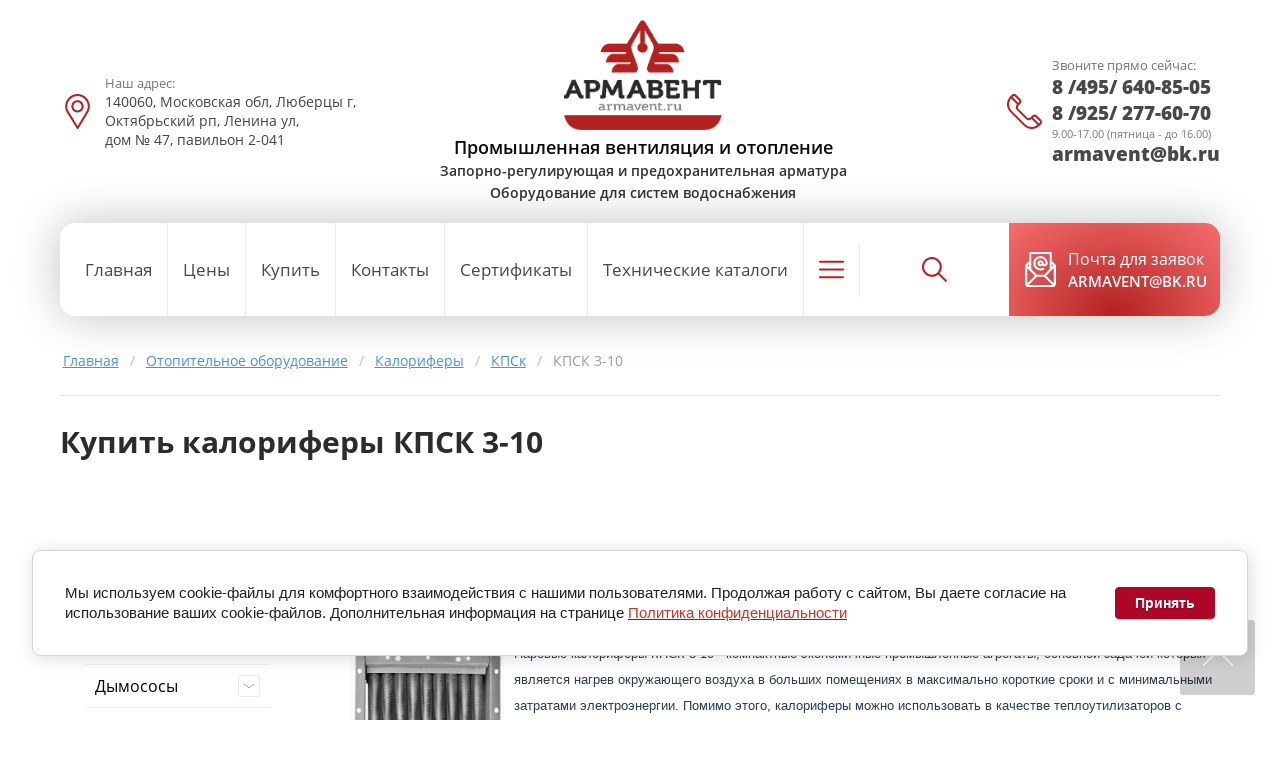

--- FILE ---
content_type: text/html; charset=utf-8
request_url: https://armavent.ru/kalorifer-kpsk-3-10
body_size: 83124
content:

<!DOCTYPE html>
<html lang='ru'>
<head>
<link rel="preload" href="/g/fonts/open_sans/open_sans-l.woff2" as="font" crossorigin>
<link rel="preload" href="/g/fonts/open_sans/open_sans-l-i.woff2" as="font" crossorigin>
<link rel="preload" href="/g/fonts/open_sans/open_sans-r.woff2" as="font" crossorigin>
<link rel="preload" href="/g/fonts/open_sans/open_sans-r-i.woff2" as="font" crossorigin>
<link rel="preload" href="/g/fonts/open_sans/open_sans-s-b.woff2" as="font" crossorigin>
<link rel="preload" href="/g/fonts/open_sans/open_sans-s-b-i.woff2" as="font" crossorigin>
<link rel="preload" href="/g/fonts/open_sans/open_sans-b.woff2" as="font" crossorigin>
<link rel="preload" href="/g/fonts/open_sans/open_sans-b-i.woff2" as="font" crossorigin>
<link rel="preload" href="/g/fonts/open_sans/open_sans-e-b.woff2" as="font" crossorigin>
<link rel="preload" href="/g/fonts/open_sans/open_sans-e-b-i.woff2" as="font" crossorigin>
<link rel="preload" href="/g/fonts/roboto/roboto-t.woff2" as="font" crossorigin>
<link rel="preload" href="/g/fonts/roboto/roboto-t-i.woff2" as="font" crossorigin>
<link rel="preload" href="/g/fonts/roboto/roboto-l.woff2" as="font" crossorigin>
<link rel="preload" href="/g/fonts/roboto/roboto-l-i.woff2" as="font" crossorigin>
<link rel="preload" href="/g/fonts/roboto/roboto-r.woff2" as="font" crossorigin>
<link rel="preload" href="/g/fonts/roboto/roboto-r-i.woff2" as="font" crossorigin>
<link rel="preload" href="/g/fonts/roboto/roboto-m.woff2" as="font" crossorigin>
<link rel="preload" href="/g/fonts/roboto/roboto-m-i.woff2" as="font" crossorigin>
<link rel="preload" href="/g/fonts/roboto/roboto-b.woff2" as="font" crossorigin>
<link rel="preload" href="/g/fonts/roboto/roboto-b-i.woff2" as="font" crossorigin>
<link rel="preload" href="/g/fonts/roboto/roboto-bl.woff2" as="font" crossorigin>
<link rel="preload" href="/g/fonts/roboto/roboto-bl-i.woff2" as="font" crossorigin>

<link rel="stylesheet" href="/t/v850/images/mosaic/designs/design-iiqwn09vc-1605335685_styles.css" type="text/css"/>
<meta charset="utf-8">
<meta name="robots" content="all">
<title>Калорифер КПСК 3-10</title>
<meta name="description" content="Предлагаем паровые калориферы КПСК 3-10">
<meta name="keywords" content="">
<meta name="viewport" content="width=device-width, initial-scale=1">
<meta name="format-detection" content="telephone=no">


<script>
 var mapKeys = {
     google: "",
     yandex: ""
 };
 var mosaicDesignId = 2233901;
 var mosaicDesignPrefix = 'iiqwn09vc-1605335685';
 var mosaicTimeZone = 'Europe/Moscow';
</script>


<link rel="stylesheet" href="/g/s3/mosaic/css/ms_site_default.css">
<script src="/g/libs/jquery/1.10.2/jquery.min.js"></script>

 	<script src="/g/s3/mosaic/js/do/do.js?rnd=1768924130"></script>
	<link rel="stylesheet" href="/g/css/styles_articles_tpl.css">
	<link rel="stylesheet" href="/g/s3/mosaic/css/animate.css">
	<link rel="stylesheet" href="/t/v850/images/mosaic/modules_patch.scss.css?rnd=1768924130">
	<script src="/g/s3/misc/form/1.2.0/s3.form.js"></script>

<meta name="yandex-verification" content="9722af772b555391" />
<meta name="yandex-verification" content="9722af772b555391" />
<meta name="google-site-verification" content="zfaXJ90LKJCkCl-pwOI3TeksmWhAgfIu08LaU5sOLAM" />

            <!-- 46b9544ffa2e5e73c3c971fe2ede35a5 -->
            <script src='/shared/s3/js/lang/ru.js'></script>
            <script src='/shared/s3/js/common.min.js'></script>
        <link rel='stylesheet' type='text/css' href='/shared/s3/css/calendar.css' /><link rel="stylesheet" href="/g/libs/lightgallery-proxy-to-hs/lightgallery.proxy.to.hs.min.css" media="all" async>
<script src="/g/libs/lightgallery-proxy-to-hs/lightgallery.proxy.to.hs.stub.min.js"></script>
<script src="/g/libs/lightgallery-proxy-to-hs/lightgallery.proxy.to.hs.js" async></script>
<link rel="icon" href="/favicon.png" type="image/png">

<!--s3_require-->
<link rel="stylesheet" href="/g/basestyle/1.0.1/article/article.css" type="text/css"/>
<script type="text/javascript" src="/g/basestyle/1.0.1/article/article.js" async></script>
<link rel="stylesheet" href="/t/images/custom_style.scss.css" type="text/css"/>

<link rel="stylesheet" href="/t/v850/images/mosaic/symbols/symbol-impcke2tx_styles.css" type="text/css"/>
<link rel="stylesheet" href="/t/v850/images/mosaic/symbols/symbol-iivzy7qem_styles.css" type="text/css"/>
<link rel="stylesheet" href="/t/v850/images/mosaic/symbols/symbol-iervgsvcy_styles.css" type="text/css"/>
<link rel="stylesheet" href="/t/v850/images/mosaic/symbols/symbol-igd5vu3uw_styles.css" type="text/css"/>
<link rel="stylesheet" href="/t/v850/images/mosaic/symbols/symbol-i8um3b6dg_styles.css" type="text/css"/>
<link rel="stylesheet" href="/t/v850/images/mosaic/symbols/symbol-i98zzqnfp_styles.css" type="text/css"/>
<link rel="stylesheet" href="/t/v850/images/mosaic/symbols/symbol-ixs16rzh6_styles.css" type="text/css"/>
<link rel="stylesheet" href="/t/v850/images/mosaic/symbols/symbol-i59i57khu_styles.css" type="text/css"/>
<link rel="stylesheet" href="/g/basestyle/1.0.1/cookie.message/cookie.message.css" type="text/css"/>
<script type="text/javascript" src="/g/basestyle/1.0.1/cookie.message/cookie.message.js" async></script>
<link rel="stylesheet" href="/t/images/__cssbootstrap/theme_1748466113_bootstrap.css" type="text/css"/>
<!--/s3_require-->




			<link id="mosaic-theme-css" rel="stylesheet" href="/t/v850/images/mosaic/themes/iiqwn09vc-1605335685_theme-icsurukh4.css">
	
</head>
<body>
<div class='mosaic-wrap'>
<div class='root root--u-iiqwn09vc' id='iiqwn09vc_0'>

<div class='mosaic-popup mosaic-popup--u-impcke2tx' id='impcke2tx_0' data-do-popup='{"screen":{"wmshowpopup":false,"popupname":"","delay":0,"autoShow":"none","popup_data":{"ipnmz323h":{"ihchlx9g8":{"name":"Heading","type":"text","id":"ihchlx9g8"}}}}}'>
<div class='mosaic-popup__inner-bg mosaic-popup__inner-bg--u-i5eu3og6l' id='i5eu3og6l_0'>
<div class='mosaic-popup__inner-data mosaic-popup__inner-data--u-ipsw484qu' id='ipsw484qu_0'>
<div class='mosaic-popup__close mosaic-popup__close--u-iuovvau14' id='iuovvau14_0'></div>
<div class='mosaic-form mosaic-form--u-i5oj0thfg' id='i5oj0thfg_0' data-do-form='{"screen":{"mode":"main","anketa_id":"29379501","initial_state":"{\"anketa_id\":\"29379501\",\"name\":\"\u041e\u0431\u0440\u0430\u0442\u043d\u044b\u0439 \u0437\u0432\u043e\u043d\u043e\u043a\",\"submit_name\":\"\u041e\u0442\u043f\u0440\u0430\u0432\u0438\u0442\u044c\",\"success_note\":\"\u0421\u043f\u0430\u0441\u0438\u0431\u043e! \u0424\u043e\u0440\u043c\u0430 \u043e\u0442\u043f\u0440\u0430\u0432\u043b\u0435\u043d\u0430\",\"tag_id\":\"i5oj0thfg\",\"symbol_id\":\"symbol-impcke2tx\",\"change\":false,\"dictionaries\":{\"iq6yupwtg\":{\"dictionary_id\":114722501,\"name\":\"\u0412\u0430\u0448\u0435 \u0438\u043c\u044f\",\"type_id\":1,\"required\":false,\"alias\":\"field_271843261\",\"note\":\"\",\"variants\":[],\"params_value\":\"\",\"validator\":\"\",\"change\":false},\"i6yegt9bu\":{\"dictionary_id\":114722701,\"name\":\"\u0422\u0435\u043b\u0435\u0444\u043e\u043d:\",\"type_id\":15,\"required\":true,\"alias\":\"phone\",\"note\":\"\",\"variants\":[],\"params_value\":\"\",\"validator\":\"__phone__\",\"change\":false},\"idl3xzfig\":{\"dictionary_id\":114722901,\"name\":\"\u0413\u0430\u043b\u043e\u0447\u043a\u0430\",\"type_id\":7,\"required\":true,\"alias\":\"field_271844061\",\"note\":\"\",\"variants\":[],\"params_value\":\"\",\"validator\":\"\",\"change\":false}}}","nativeStyle":true}}'>
<form id="ihxifngbo_0" action="#" class="mosaic-form__form mosaic-form__form--u-ihxifngbo" data-s3-anketa-id="29379501"><div id="ihhvwqeeo_0" class="mosaic-form__title mosaic-form__title--u-ihhvwqeeo"><span class="text-block-wrap-div">Обратный звонок</span></div><div id="iq6yupwtg_0" data-type-field="text" data-field-position="0" class="mosaic-form__field mosaic-form__field--u-iq6yupwtg" data-do-input='{"screen":{"type_id":1,"type_field":"text","required":false,"maxlength":100,"dictionary_id":114722501,"alias":"field_271843261"}}'><!--noindex--><div id="iz2xelyhk_0" class="mosaic-form__error mosaic-form__error--u-iz2xelyhk is-removed" data-nosnippet=""><span class="text-block-wrap-div">это поле обязательно для заполнения</span></div><!--/noindex--><div id="io3zfd3vc_0" class="mosaic-form__header mosaic-form__header--u-io3zfd3vc is-removed"><span id="iwyfdgk1x_0" class="mosaic-form__name mosaic-form__name--u-iwyfdgk1x"><span class="text-block-wrap-div">Ваше имя</span></span><span id="itfewshgt_0" class="mosaic-form__required mosaic-form__required--u-itfewshgt is-removed"><span class="text-block-wrap-div">*
    </span></span></div><input id="ivzxnjypx_0" type="text" placeholder="Ваше имя" class="mosaic-form__text mosaic-form__text--u-ivzxnjypx"><div id="i5qt0ywte_0" class="mosaic-form__note mosaic-form__note--u-i5qt0ywte is-removed"></div></div><div id="i6yegt9bu_0" data-type-field="phone" data-field-position="1" class="mosaic-form__field mosaic-form__field--u-i6yegt9bu" data-do-input_phone='{"screen":{"type_id":15,"required":true,"dictionary_id":114722701,"validator":"__phone__","alias":"phone"}}'><!--noindex--><div id="iguctl64j_0" class="mosaic-form__error mosaic-form__error--u-iguctl64j is-removed" data-nosnippet=""><span class="text-block-wrap-div">это поле обязательно для заполнения</span></div><!--/noindex--><div id="isbb3u83w_0" class="mosaic-form__header mosaic-form__header--u-isbb3u83w is-removed"><span id="igoccbe6l_0" class="mosaic-form__name mosaic-form__name--u-igoccbe6l"><span class="text-block-wrap-div">Телефон:</span></span><span id="i51ut8whw_0" class="mosaic-form__required mosaic-form__required--u-i51ut8whw"><span class="text-block-wrap-div">*
    </span></span></div><input id="iup2jzq62_0" type="tel" placeholder="Телефон *" class="mosaic-form__text mosaic-form__text--u-iup2jzq62"><div id="ia7mdu1sy_0" class="mosaic-form__note mosaic-form__note--u-ia7mdu1sy is-removed"></div></div><div id="idl3xzfig_0" data-type-field="checkbox" data-field-position="2" class="mosaic-form__field mosaic-form__field--u-idl3xzfig" data-do-checkbox='{"screen":{"type_id":7,"required":true,"dictionary_id":114722901,"alias":"field_271844061"}}'><!--noindex--><div id="ib5jhoqe3_0" class="mosaic-form__error mosaic-form__error--u-ib5jhoqe3 is-removed" data-nosnippet=""><span class="text-block-wrap-div">это поле обязательно для заполнения</span></div><!--/noindex--><div id="ibws2n6gf_0" class="mosaic-form__header mosaic-form__header--u-ibws2n6gf is-removed"><span id="i9h4633tv_0" class="mosaic-form__name mosaic-form__name--u-i9h4633tv"><span class="text-block-wrap-div">Галочка</span></span><span id="iergupi2k_0" class="mosaic-form__required mosaic-form__required--u-iergupi2k"><span class="text-block-wrap-div">*
    </span></span></div><label id="i0pzttlb7_0" class="mosaic-form__label mosaic-form__label--u-i0pzttlb7"><input id="i6kt8cxan_0" type="checkbox" value="Ознакомлен с пользовательским соглашением*" class="mosaic-form__checkbox mosaic-form__checkbox--u-i6kt8cxan"><span id="ix1dshn3c_0" class="mosaic-form__checkbox-icon mosaic-form__checkbox-icon--u-ix1dshn3c"></span><div id="i4aqrri59_0" class="mosaic-form__value mosaic-form__value--u-i4aqrri59"><div class="text-block-wrap-div">Ознакомлен с <a data-url="/users?mode=agreement" href="/politika-konfidencialnosti" target="_blank">пользовательским соглашением</a>*</div></div></label><div id="i2d68cmtj_0" class="mosaic-form__note mosaic-form__note--u-i2d68cmtj is-removed"></div></div><button id="ict9cb2yy_0" class="mosaic-form__button mosaic-form__button--u-ict9cb2yy"><div id="ieupu4vkn_0" class="button__text button__text--u-ieupu4vkn"><span class="text-block-wrap-div">Отправить</span></div></button><re-captcha data-captcha="recaptcha"
     data-name="captcha"
     data-sitekey="6LddAuIZAAAAAAuuCT_s37EF11beyoreUVbJlVZM"
     data-lang="ru"
     data-rsize="invisible"
     data-type="image"
     data-theme="light"></re-captcha></form><!--noindex--><div id="i212bo294_0" class="mosaic-form__success mosaic-form__success--u-i212bo294 is-removed" data-nosnippet=""><div id="it6wraepe_0" class="mosaic-form__success__text mosaic-form__success__text--u-it6wraepe"><span class="text-block-wrap-div">Спасибо! Форма отправлена</span></div></div><!--/noindex-->
</div>
</div>
</div>
</div><div class='section section--u-ioi2enpog' id='ioi2enpog_0' data-do-section='{"screen":{"scroll":false,"smooth":true}}'>
<a href='mailto:armavent@bk.ru' class='link-universal link-universal--u-io4g96tvp' id='io4g96tvp_0' data-do-link_universal='{"screen":{"type":"button","popup":"none","sidepanel":false,"eventName":"none","eventElement":"self","eventAction":"","selectedTag":"","linkType":"link","blank":false},"(max-width: 991px)":{"eventName":"none","type":"link","linkType":"link","blank":false}}'>
<div class='text text--u-irhk53kbr' id='irhk53kbr_0'>
<span class='text-block-wrap-div' >ПОЧТА ДЛЯ ЗАЯВОК<br>ARMAVENT@BK.RU</span>
</div>
</a>
<div class='dropdown dropdown--u-irfwjswbe' id='irfwjswbe_0' data-do-dropdown='{"screen":{"event":"click","effect":"toggle","duration":"400","direction":"down","horizontalAlignment":"right","verticalAlignment":"top"}}'>
<div class='dropdown__wrapper dropdown__wrapper--u-ixokmut7b' id='ixokmut7b_0'>
<button type='button' aria-haspopup='true' aria-expanded='false' class='dropdown__button dropdown__button--u-i2uchg41w' id='i2uchg41w_0'>
<span class='svg_image svg_image--u-i59ro2nrc' id='i59ro2nrc_0' data-do-svg_image='{"screen":{"stretch":true}}'>
<svg xmlns="http://www.w3.org/2000/svg" width="512" height="512" viewBox="0 0 511.999 511.999" data-prefix="iao49bxj3"><path d="M498.827 377.633l-63.649-63.649c-17.548-17.547-46.102-17.547-63.649 0l-28.931 28.931c-13.294 13.294-34.926 13.29-48.215.005l-125.4-125.507c-13.325-13.325-13.327-34.892 0-48.219l28.931-28.931c17.471-17.47 17.715-45.935-.017-63.665l-63.632-63.432C116.717-4.381 88.164-4.381 70.663 13.12L47.471 36.111c-63.28 63.279-63.28 166.242-.003 229.519L246.16 464.426c63.428 63.429 166.088 63.434 229.521 0l23.146-23.145c17.548-17.548 17.548-46.1 0-63.648zM91.833 34.382c5.849-5.849 15.365-5.85 21.233.016l63.632 63.432c5.863 5.863 5.863 15.352 0 21.216l-10.609 10.608-84.81-84.81 10.554-10.462zM267.38 443.213L68.687 244.415c-48.958-48.958-51.649-125.833-8.276-178.006l84.564 84.564c-22.22 25.189-21.294 63.572 2.787 87.653l125.396 125.501.004.004c24.055 24.056 62.436 25.042 87.656 2.792l84.566 84.566c-52.007 43.298-128.709 41.019-178.004-8.276zm210.232-23.148l-10.609 10.609-84.865-84.866 10.607-10.608c5.85-5.849 15.367-5.85 21.217 0l63.649 63.649c5.85 5.85 5.85 15.368.001 21.216z" data-original="#000000" xmlns="http://www.w3.org/2000/svg" class="path-i9kdwyzll"/></svg>
</span>
</button>
<div class='dropdown__content-wrapper dropdown__content-wrapper--u-icpvk7u87' id='icpvk7u87_0'>
<div class='dropdown__content dropdown__content--u-i1pvjc3ee' id='i1pvjc3ee_0'>
<div class='text text--u-ic3p161dv' id='ic3p161dv_0'>
<span class='text-block-wrap-div' >с 9:00 до 19:00 без выходных</span>
</div>
<div class='div div--u-il6n34u04' id='il6n34u04_0'>
<div class='div div--u-il5trg99g' id='il5trg99g_0'>
<div class='list list--u-i98i9vxie' id='i98i9vxie_0'>
<div class='list__item list__item--u-isbca0unc' id='isbca0unc_0'>
<a target='_self' href='tel:8/925/277-60-70' class='link-universal link-universal--u-i7ver7txn' id='i7ver7txn_0' data-do-link_universal='{"screen":{"type":"link","popup":"none","eventName":"none","eventElement":"self","eventAction":"","selectedTag":"","linkType":"phone","blank":false},"(max-width: 479px)":{"linkType":"phone","blank":false},"(max-width: 991px)":{"linkType":"phone","blank":false}}'>
<div class='text text--u-i5ga8vtil' id='i5ga8vtil_0'>
<span class='text-block-wrap-div' >8 /925/ 277-60-70</span>
</div>
</a>
</div>
</div>
</div>
</div>
</div>
</div>
</div>
</div>
</div>
<div class='section section--u-ie17qxlhy' id='ie17qxlhy_0' data-do-section='{"screen":{"scroll":false,"smooth":true}}'>

<div class='container container--u-iivzy7qem' id='iivzy7qem_0'>
<div class='div div--u-ixfxhadaw' id='ixfxhadaw_0'>
<div class='div div--u-ie1yp8s6o' id='ie1yp8s6o_0'>
<div class='div div--u-icf9nps5e' id='icf9nps5e_0'>
<span class='svg_image svg_image--u-ihxw3epe4' id='ihxw3epe4_0' data-do-svg_image='{"screen":{"stretch":true}}'>
<svg xmlns="http://www.w3.org/2000/svg" width="512" height="512" viewBox="0 0 512 512" data-prefix="ikjpi9kzc"><path d="M256 0C156.748 0 76 80.748 76 180c0 33.534 9.289 66.26 26.869 94.652l142.885 230.257A15 15 0 0 0 258.499 512h.119a14.997 14.997 0 0 0 12.75-7.292L410.611 272.22C427.221 244.428 436 212.539 436 180 436 80.748 355.252 0 256 0zm128.866 256.818L258.272 468.186l-129.905-209.34C113.734 235.214 105.8 207.95 105.8 180c0-82.71 67.49-150.2 150.2-150.2S406.1 97.29 406.1 180c0 27.121-7.411 53.688-21.234 76.818z" data-original="#000000" xmlns="http://www.w3.org/2000/svg" class="path-ishlwx0by"/><path d="M256 90c-49.626 0-90 40.374-90 90 0 49.309 39.717 90 90 90 50.903 0 90-41.233 90-90 0-49.626-40.374-90-90-90zm0 150.2c-33.257 0-60.2-27.033-60.2-60.2 0-33.084 27.116-60.2 60.2-60.2s60.1 27.116 60.1 60.2c0 32.683-26.316 60.2-60.1 60.2z" data-original="#000000" xmlns="http://www.w3.org/2000/svg" class="path-iq7q791ai"/></svg>
</span>
</div>
<div class='div div--u-ibtok9kd8' id='ibtok9kd8_0'>
<div class='heading heading--u-ih660201k' id='ih660201k_0'>
<span class='text-block-wrap-div' >Наш адрес:</span>
</div>
<div class='list list--u-iokwlmij9' id='iokwlmij9_0'>
<div class='list__item list__item--u-iu1thiynu' id='iu1thiynu_0'>
<div class='text text--u-iis4uxams' id='iis4uxams_0'>
<span class='text-block-wrap-div' >140060, Московская обл, Люберцы г, Октябрьский рп, Ленина ул, <br>дом № 47, павильон 2-041</span>
</div>
</div>
</div>
</div>
</div>
<div data-do-animation='[]' class='div div--u-iacavqxsy' id='iacavqxsy_0'>
<a href='/' class='link-universal link-universal--u-iha95s820' id='iha95s820_0' data-do-link_universal='{"screen":{"type":"link","popup":"none","eventName":"none","eventElement":"self","eventAction":"","selectedTag":"","linkType":"link","blank":false}}'>
<div class='imageFit imageFit--u-idp2udvst' id='idp2udvst_0' data-do-image='{"screen":{"objectFit":"contain"}}'>
<img data-origin-src='/thumb/2/lovjyhBbec53tkvbKUt3eA/r/d/weg454y.png' data-size='192x134' src='/thumb/2/0OkqIncpBXLDe7hunpknOw/640r480/d/weg454y.png' alt='Армавент' title='Армавент' class='imageFit__img imageFit__img--u-ivdvfa86v' id='ivdvfa86v_0' >
<div class='imageFit__overlay imageFit__overlay--u-i1rchc2mm' id='i1rchc2mm_0'></div>
<div class='imageFit__zoom imageFit__zoom--u-ig8dtqibt' id='ig8dtqibt_0'>
<span class='svg_image svg_image--u-ii47rrfcl' id='ii47rrfcl_0' data-do-svg_image='{"screen":{"stretch":true}}'>

</span>
</div>
</div>
</a>
<div class='div div--u-i62q4t6wz' id='i62q4t6wz_0'>
<a href='/' class='link-universal link-universal--u-iiorbvu8c' id='iiorbvu8c_0' data-do-link_universal='{"screen":{"type":"link","popup":"none","eventName":"none","eventElement":"self","eventAction":"","selectedTag":"","linkType":"link","blank":false}}'>
</a>
<div class='text text--u-i8i1j70ue' id='i8i1j70ue_0'>
<span class='text-block-wrap-div' ><span style="color:rgb(10, 10, 10)"><span style="font-size:18px">Промышленная вентиляция и отопление</span></span><br><span style="font-size:14px">Запорно-регулирующая и предохранительная арматура</span><br><span style="font-size:14px">Оборудование для систем водоснабжения</span><br></span>
</div>
</div>
<div class='mosaic-search mosaic-search--u-ixmjklw4l' id='ixmjklw4l_0' data-do-search='{"screen":{"input":"show","inputWidth":180}}'>
<form action='/search' method='get' class='mosaic-search__form mosaic-search__form--u-ieea2fh5b' id='ieea2fh5b_0'>
<label class='mosaic-search__label mosaic-search__label--u-i3muylewc' id='i3muylewc_0'>
<input name='search' placeholder='Поиск по сайту' class='mosaic-search__input mosaic-search__input--u-if7jj884m' id='if7jj884m_0' >
</label>
<button class='mosaic-search__button mosaic-search__button--u-i69hgv2o1' id='i69hgv2o1_0'>
<span class='mosaic-search__span mosaic-search__span--u-izhccodtu' id='izhccodtu_0'>
<span class='text-block-wrap-div' >Поиск</span>
</span>
</button>
<re-captcha data-captcha="recaptcha"
     data-name="captcha"
     data-sitekey="6LddAuIZAAAAAAuuCT_s37EF11beyoreUVbJlVZM"
     data-lang="ru"
     data-rsize="invisible"
     data-type="image"
     data-theme="light"></re-captcha></form>
</div>
</div>
<div class='div div--u-i5gp1m2iy' id='i5gp1m2iy_0'>
<div class='div div--u-i8dov02w8' id='i8dov02w8_0'>
<div class='div div--u-ij561xtg9' id='ij561xtg9_0'>
<span class='svg_image svg_image--u-ik8f6wzz0' id='ik8f6wzz0_0' data-do-svg_image='{"screen":{"stretch":true}}'>
<svg xmlns="http://www.w3.org/2000/svg" width="512" height="512" viewBox="0 0 511.999 511.999" data-prefix="i02wi8t84"><path d="M498.827 377.633l-63.649-63.649c-17.548-17.547-46.102-17.547-63.649 0l-28.931 28.931c-13.294 13.294-34.926 13.29-48.215.005l-125.4-125.507c-13.325-13.325-13.327-34.892 0-48.219l28.931-28.931c17.471-17.47 17.715-45.935-.017-63.665l-63.632-63.432C116.717-4.381 88.164-4.381 70.663 13.12L47.471 36.111c-63.28 63.279-63.28 166.242-.003 229.519L246.16 464.426c63.428 63.429 166.088 63.434 229.521 0l23.146-23.145c17.548-17.548 17.548-46.1 0-63.648zM91.833 34.382c5.849-5.849 15.365-5.85 21.233.016l63.632 63.432c5.863 5.863 5.863 15.352 0 21.216l-10.609 10.608-84.81-84.81 10.554-10.462zM267.38 443.213L68.687 244.415c-48.958-48.958-51.649-125.833-8.276-178.006l84.564 84.564c-22.22 25.189-21.294 63.572 2.787 87.653l125.396 125.501.004.004c24.055 24.056 62.436 25.042 87.656 2.792l84.566 84.566c-52.007 43.298-128.709 41.019-178.004-8.276zm210.232-23.148l-10.609 10.609-84.865-84.866 10.607-10.608c5.85-5.849 15.367-5.85 21.217 0l63.649 63.649c5.85 5.85 5.85 15.368.001 21.216z" data-original="#000000" xmlns="http://www.w3.org/2000/svg" class="path-if4k2v8ji"/></svg>
</span>
</div>
<div class='div div--u-isc1r27af' id='isc1r27af_0'>
<div class='heading heading--u-ivom3lk2b' id='ivom3lk2b_0'>
<span class='text-block-wrap-div' >Звоните прямо сейчас:</span>
</div>
<div class='list list--u-ikk2qscyx' id='ikk2qscyx_0'>
<div class='list__item list__item--u-ipz9ic0ah' id='ipz9ic0ah_0'>
<a target='_self' href='tel:+7(495)640-85-05' class='link-universal link-universal--u-i4ypnck3s' id='i4ypnck3s_0' data-do-link_universal='{"screen":{"type":"link","popup":"none","eventName":"none","eventElement":"self","eventAction":"","selectedTag":"","linkType":"phone","blank":false}}'>
<div class='text text--u-i5hmlzlai' id='i5hmlzlai_0'>
<span class='text-block-wrap-div' >8 /495/ 640-85-05</span>
</div>
</a>
</div>
<div class='list__item list__item--u-ipz9ic0ah' id='ipz9ic0ah_1'>
<a target='_self' href='tel:+7(925)277-60-70' class='link-universal link-universal--u-i4ypnck3s' id='i4ypnck3s_1' data-do-link_universal='{"screen":{"type":"link","popup":"none","eventName":"none","eventElement":"self","eventAction":"","selectedTag":"","linkType":"phone","blank":false}}'>
<div class='text text--u-i5hmlzlai' id='i5hmlzlai_1'>
<span class='text-block-wrap-div' >8 /925/ 277-60-70</span>
</div>
</a>
</div>
</div>
<div class='text text--u-i0dw9011k' id='i0dw9011k_0'>
<span class='text-block-wrap-div' >9.00-17.00 (пятница - до 16.00)</span>
</div>
<div class='list list--u-ikj9w68qd' id='ikj9w68qd_0'>
<div class='list__item list__item--u-irmu53jg7' id='irmu53jg7_0'>
<a target='_self' href='mailto:armavent@bk.ru' class='link-universal link-universal--u-iohkpm8ui' id='iohkpm8ui_0' data-do-link_universal='{"screen":{"type":"link","popup":"none","eventName":"none","eventElement":"self","eventAction":"","selectedTag":"","linkType":"email","blank":false}}'>
<div class='text text--u-ivhbtyksz' id='ivhbtyksz_0'>
<span class='text-block-wrap-div' >armavent@bk.ru</span>
</div>
</a>
</div>
</div>
</div>
</div>
</div>
</div>
</div></div>
<div class='section section--u-it9zjcndi' id='it9zjcndi_0' data-do-section='{"screen":{"scroll":false,"smooth":true}}'>
<div class='container container--u-id13i1ux9' id='id13i1ux9_0'>
<div class='div div--u-iadcwavwf' id='iadcwavwf_0'>
<div class='hor-menu hor-menu--u-inr1r73w4' id='inr1r73w4_0' data-do-menu_horizontal='{"screen":{"mode":"Popup","cancelForward":false,"more":true,"toLevel":4,"firstClickOpen":false}}'>
<ul class='hor-menu__list hor-menu__list--u-i1y6mixu8' id='i1y6mixu8_0'>
<li class='hor-menu__item hor-menu__item--u-illl5o6dl ' id='illl5o6dl_0'>
<a   href='/' class='hor-menu__link hor-menu__link--u-idw2lfkg2' id='idw2lfkg2_0'>
<span class='hor-menu__text hor-menu__text--u-ixxj2o2g9' id='ixxj2o2g9_0'>
<span class='text-block-wrap-div' >Главная</span>
</span>
</a>


    </li>
    <li class='hor-menu__item hor-menu__item--u-illl5o6dl ' id='illl5o6dl_1'>
<a   href='/prays-list' class='hor-menu__link hor-menu__link--u-idw2lfkg2' id='idw2lfkg2_1'>
<span class='hor-menu__text hor-menu__text--u-ixxj2o2g9' id='ixxj2o2g9_1'>
<span class='text-block-wrap-div' >Цены</span>
</span>
</a>


    </li>
    <li class='hor-menu__item hor-menu__item--u-illl5o6dl ' id='illl5o6dl_2'>
<a   href='/mail' class='hor-menu__link hor-menu__link--u-idw2lfkg2' id='idw2lfkg2_2'>
<span class='hor-menu__text hor-menu__text--u-ixxj2o2g9' id='ixxj2o2g9_2'>
<span class='text-block-wrap-div' >Купить</span>
</span>
</a>


    </li>
    <li class='hor-menu__item hor-menu__item--u-illl5o6dl ' id='illl5o6dl_3'>
<a   href='/contacts' class='hor-menu__link hor-menu__link--u-idw2lfkg2' id='idw2lfkg2_3'>
<span class='hor-menu__text hor-menu__text--u-ixxj2o2g9' id='ixxj2o2g9_3'>
<span class='text-block-wrap-div' >Контакты</span>
</span>
</a>


    </li>
    <li class='hor-menu__item hor-menu__item--u-illl5o6dl ' id='illl5o6dl_4'>
<a   href='/sertifikaty' class='hor-menu__link hor-menu__link--u-idw2lfkg2' id='idw2lfkg2_4'>
<span class='hor-menu__text hor-menu__text--u-ixxj2o2g9' id='ixxj2o2g9_4'>
<span class='text-block-wrap-div' >Сертификаты</span>
</span>
</a>


    </li>
    <li class='hor-menu__item hor-menu__item--u-illl5o6dl ' id='illl5o6dl_5'>
<a   href='/catalogi-ventilatorov' class='hor-menu__link hor-menu__link--u-idw2lfkg2' id='idw2lfkg2_5'>
<span class='hor-menu__text hor-menu__text--u-ixxj2o2g9' id='ixxj2o2g9_5'>
<span class='text-block-wrap-div' >Технические каталоги</span>
</span>
</a>


    </li>
    <li class='hor-menu__item hor-menu__item--u-illl5o6dl ' id='illl5o6dl_6'>
<a   href='/tehnicheskaya-informaciya' class='hor-menu__link hor-menu__link--u-idw2lfkg2' id='idw2lfkg2_6'>
<span class='hor-menu__text hor-menu__text--u-ixxj2o2g9' id='ixxj2o2g9_6'>
<span class='text-block-wrap-div' >Опросные листы</span>
</span>
</a>


</li></ul>
<ul class='hor-menu__more_list hor-menu__more_list--u-io2htf684' id='io2htf684_0'>
<li class='hor-menu__item hor-menu__item--u-idkrhntnf' id='idkrhntnf_0'>
<a href='#' class='hor-menu__more_link hor-menu__more_link--u-i6bp7j382' id='i6bp7j382_0'>
<span class='hor-menu__text hor-menu__text--u-iq12n0mme' id='iq12n0mme_0'>
<span class='text-block-wrap-div' >...</span>
</span>
</a>
<ul class='hor-menu__sub_list hor-menu__sub_list--u-it6cvn1ll' id='it6cvn1ll_0'>
</ul>
</li>
</ul>
</div>
<div class='mosaic-search mosaic-search--u-i708t2qmn' id='i708t2qmn_0' data-do-search='{"screen":{"input":"hide","inputWidth":250,"mosaicshowinput":false}}'>
<form action='/search' method='get' class='mosaic-search__form mosaic-search__form--u-iw8yjj6sf' id='iw8yjj6sf_0'>
<label class='mosaic-search__label mosaic-search__label--u-ikwe9y9dx' id='ikwe9y9dx_0'>
<input name='search' placeholder='Поиск по сайту' class='mosaic-search__input mosaic-search__input--u-ie982ashp' id='ie982ashp_0' />
</label>
<button class='mosaic-search__button mosaic-search__button--u-igp3xnx0a' id='igp3xnx0a_0'>
<span class='svg_image svg_image--u-iufk6yzaa' id='iufk6yzaa_0' data-do-svg_image='{"screen":{"stretch":true}}'>
<svg xmlns="http://www.w3.org/2000/svg" width="512" height="512" viewBox="0 0 511.999 511.999" data-prefix="i1frb2xow"><path d="M508.874 478.708L360.142 329.976c28.21-34.827 45.191-79.103 45.191-127.309C405.333 90.917 314.416 0 202.666 0S0 90.917 0 202.667s90.917 202.667 202.667 202.667c48.206 0 92.482-16.982 127.309-45.191l148.732 148.732c4.167 4.165 10.919 4.165 15.086 0l15.081-15.082c4.165-4.166 4.165-10.92-.001-15.085zM202.667 362.667c-88.229 0-160-71.771-160-160s71.771-160 160-160 160 71.771 160 160-71.771 160-160 160z" data-original="#000000" xmlns="http://www.w3.org/2000/svg" class="path-ivbynccgk"/></svg>
</span>
<span class='mosaic-search__span mosaic-search__span--u-iudf25ws7' id='iudf25ws7_0'>
<span class='text-block-wrap-div' >Поиск</span>
</span>
</button>
<re-captcha data-captcha="recaptcha"
     data-name="captcha"
     data-sitekey="6LddAuIZAAAAAAuuCT_s37EF11beyoreUVbJlVZM"
     data-lang="ru"
     data-rsize="invisible"
     data-type="image"
     data-theme="light"></re-captcha></form>
</div>
<a target='_blank' href='mailto:armavent@bk.ru' class='link-universal link-universal--u-ikkcbdyhf' id='ikkcbdyhf_0' data-do-link_universal='{"screen":{"type":"link","popup":"impcke2tx_0","sidepanel":false,"eventName":"none","eventElement":"self","eventAction":"","selectedTag":"","linkType":"link","blank":true}}'>
<span class='svg_image svg_image--u-imu3m81nv' id='imu3m81nv_0' data-do-svg_image='{"screen":{"stretch":true}}'>
<svg xmlns="http://www.w3.org/2000/svg" width="512" height="512" viewBox="0 0 512 512" data-prefix="i90buoimt"><path d="M256 60c-57.897 0-105 47.103-105 105 0 35.943 18.126 69.015 48.487 88.467 31.003 19.863 69.06 21.974 104.426 5.703 7.525-3.462 10.82-12.37 7.357-19.896-3.462-7.525-12.369-10.82-19.896-7.358-25.86 11.898-53.454 10.545-75.703-3.709C193.961 214.298 181 190.669 181 165c0-41.355 33.645-75 75-75s75 33.645 75 75c0 8.271-6.729 15-15 15-7.558 0-14.618-5.732-14.998-14.772A17.33 17.33 0 0 1 301 165c0-24.813-20.187-45-45-45s-45 20.187-45 45 20.187 45 45 45c11.516 0 22.031-4.353 29.999-11.494C293.966 205.648 304.483 210 316 210c24.813 0 45-20.187 45-45 0-57.897-47.103-105-105-105zm14.789 107.406C269.631 174.535 263.45 180 256 180c-8.271 0-15-6.729-15-15s6.729-15 15-15c7.691 0 14.04 5.82 14.895 13.285a15.014 15.014 0 0 0-.106 4.121z" data-original="#000000" xmlns="http://www.w3.org/2000/svg" class="path-iyoymqwb2"/><path d="M480.999 196.976a15.101 15.101 0 0 0-4.393-10.583L421 130.787V15c0-8.284-6.716-15-15-15H106c-8.284 0-15 6.716-15 15v115.787l-55.606 55.606c-.052.052-.096.11-.147.163a15.066 15.066 0 0 0-4.246 10.42l-.001.029V467c0 24.845 20.216 45 45 45h360c24.839 0 45-20.207 45-45V197.005l-.001-.029zM421 173.213L444.787 197 421 220.787v-47.574zm-300-36.208V30h270v220.787L309.787 332H202.213L121 250.787V137.005zm-30 36.208v47.574L67.213 197 91 173.213zM61 460.787V233.213L174.787 347 61 460.787zM82.214 482l119.999-120h107.574l119.999 120H82.214zM451 460.787L337.213 347 451 233.213v227.574z" data-original="#000000" xmlns="http://www.w3.org/2000/svg" class="path-i6p8ryacy"/></svg>
</span>
<div class='div div--u-iakmcm2tq' id='iakmcm2tq_0'>
<div class='text text--u-i8hfrflzy' id='i8hfrflzy_0'>
<span class='text-block-wrap-div' >Почта для заявок</span>
</div>
<div class='text text--u-iw5c6fh0i' id='iw5c6fh0i_0'>
<span class='text-block-wrap-div' >armavent@bk.ru</span>
</div>
</div>
</a>
</div>
</div>
</div>
<div class='section section--u-i7x6no0j6' id='i7x6no0j6_0' data-do-section='{"screen":{"scroll":false,"smooth":true}}'>
<div class='container container--u-iq0u8spr3' id='iq0u8spr3_0'>
<div class='div div--u-i2549myc1' id='i2549myc1_0'>
<div data-url='/kalorifer-kpsk-3-10' class='mosaic-crumbs mosaic-crumbs--u-ixpog50dm' id='ixpog50dm_0' data-do-crumbs='{"screen":{"delimiter":"\/"}}'>
<a href="/" class="mosaic-crumbs__item_link mosaic-crumbs__item_link--u-ikvxzy1or" ><span class="text-block-wrap-div">Главная</span></a><span class="mosaic-crumbs__delimiter mosaic-crumbs__delimiter--u-iisocnpzb">/</span><a href="/otopitelnoe_oborudovanie" class="mosaic-crumbs__item_link mosaic-crumbs__item_link--u-ikvxzy1or"><span class="text-block-wrap-div">Отопительное оборудование</span></a><span class="mosaic-crumbs__delimiter mosaic-crumbs__delimiter--u-iisocnpzb">/</span><a href="/kalorifery" class="mosaic-crumbs__item_link mosaic-crumbs__item_link--u-ikvxzy1or"><span class="text-block-wrap-div">Калориферы</span></a><span class="mosaic-crumbs__delimiter mosaic-crumbs__delimiter--u-iisocnpzb">/</span><a href="/kalorifer_kpsk" class="mosaic-crumbs__item_link mosaic-crumbs__item_link--u-ikvxzy1or"><span class="text-block-wrap-div">КПСк</span></a><span class="mosaic-crumbs__delimiter mosaic-crumbs__delimiter--u-iisocnpzb">/</span><span class="mosaic-crumbs__last mosaic-crumbs__last--u-ies24f3u7"><span class="text-block-wrap-div">КПСК 3-10</span></span>
</div>
<h1 class='page-title page-title--u-i83ksdk5n' id='i83ksdk5n_0'>
Купить калориферы КПСК 3-10
</h1>
</div>
</div>
</div>
<div class='section section--u-i24zkxfxd' id='i24zkxfxd_0' data-do-section='{"screen":{"scroll":false,"smooth":true}}'>
<div class='container container--u-i58naeha0' id='i58naeha0_0'>
<div class='ver-menu ver-menu--u-im0escmy2' id='im0escmy2_0' data-do-menu_vertical='{"screen":{"mode":"dropdown","toLevel":0,"firstClickOpen":false,"delayIn":200,"delayOut":200}}'>
<ul class='ver-menu__list ver-menu__list--u-ilffdfgtg' id='ilffdfgtg_0'>
<li class='ver-menu__item ver-menu__item--u-isk865fr7 ' id='isk865fr7_0'>
<a   href='/ventilyatory' class='ver-menu__link ver-menu__link--u-i1at5akdo' id='i1at5akdo_0'>
<span class='ver-menu__text ver-menu__text--u-itavpv2jc' id='itavpv2jc_0'>
<span class='text-block-wrap-div' >Вентиляторы</span>
</span>
<span class='ver-menu__icon ver-menu__icon--u-ivkrojhx2' id='ivkrojhx2_0'></span>
</a>


    <ul class='ver-menu__sub_list ver-menu__sub_list--u-ia6ajxgdn' id='ia6ajxgdn_0'>
<li class='ver-menu__sub_item ver-menu__sub_item--u-ik8qgrfss ' id='ik8qgrfss_0'>
<a   href='/ventilyatory-radialnyye' class='ver-menu__sub_link ver-menu__sub_link--u-inpdudex4' id='inpdudex4_0'>
<span class='ver-menu__sub_text ver-menu__sub_text--u-iq9einm92' id='iq9einm92_0'>
<span class='text-block-wrap-div' >Вентиляторы радиальные</span>
</span>
</a>

    </li>
    <li class='ver-menu__sub_item ver-menu__sub_item--u-ik8qgrfss ' id='ik8qgrfss_1'>
<a   href='/ventilyatory-radialnye-nizkogo-davleniya' class='ver-menu__sub_link ver-menu__sub_link--u-inpdudex4' id='inpdudex4_1'>
<span class='ver-menu__sub_text ver-menu__sub_text--u-iq9einm92' id='iq9einm92_1'>
<span class='text-block-wrap-div' >Вентиляторы радиальные низкого давления</span>
</span>
<span class='ver-menu__sub_icon ver-menu__sub_icon--u-inyv8t5w0' id='inyv8t5w0_0'></span>
</a>
<ul class='mosaic-i2peijezn mosaic-i2peijezn--u-ipyrcw1f2' id='ipyrcw1f2_0'>
</ul>

    <ul class='ver-menu__sub_list ver-menu__sub_list--u-ia6ajxgdn' id='ia6ajxgdn_1'>
<li class='ver-menu__sub_item ver-menu__sub_item--u-ik8qgrfss ' id='ik8qgrfss_2'>
<a   href='/ventilyator_vc_4-70' class='ver-menu__sub_link ver-menu__sub_link--u-inpdudex4' id='inpdudex4_2'>
<span class='ver-menu__sub_text ver-menu__sub_text--u-iq9einm92' id='iq9einm92_2'>
<span class='text-block-wrap-div' >ВЦ 4-70</span>
</span>
<span class='ver-menu__sub_icon ver-menu__sub_icon--u-inyv8t5w0' id='inyv8t5w0_1'></span>
</a>
<ul class='mosaic-i2peijezn mosaic-i2peijezn--u-ipyrcw1f2' id='ipyrcw1f2_1'>
</ul>

    <ul class='ver-menu__sub_list ver-menu__sub_list--u-ia6ajxgdn' id='ia6ajxgdn_2'>
<li class='ver-menu__sub_item ver-menu__sub_item--u-ik8qgrfss ' id='ik8qgrfss_3'>
<a   href='/ventilyator-vc-4-70-2.5' class='ver-menu__sub_link ver-menu__sub_link--u-inpdudex4' id='inpdudex4_3'>
<span class='ver-menu__sub_text ver-menu__sub_text--u-iq9einm92' id='iq9einm92_3'>
<span class='text-block-wrap-div' >ВЦ 4-70-2,5</span>
</span>
</a>

    </li>
    <li class='ver-menu__sub_item ver-menu__sub_item--u-ik8qgrfss ' id='ik8qgrfss_4'>
<a   href='/ventilyator-vc-4-70-3.15' class='ver-menu__sub_link ver-menu__sub_link--u-inpdudex4' id='inpdudex4_4'>
<span class='ver-menu__sub_text ver-menu__sub_text--u-iq9einm92' id='iq9einm92_4'>
<span class='text-block-wrap-div' >ВЦ 4-70-3,15</span>
</span>
</a>

    </li>
    <li class='ver-menu__sub_item ver-menu__sub_item--u-ik8qgrfss ' id='ik8qgrfss_5'>
<a   href='/ventilyator-vc-4-70-4' class='ver-menu__sub_link ver-menu__sub_link--u-inpdudex4' id='inpdudex4_5'>
<span class='ver-menu__sub_text ver-menu__sub_text--u-iq9einm92' id='iq9einm92_5'>
<span class='text-block-wrap-div' >ВЦ 4-70-4</span>
</span>
</a>

    </li>
    <li class='ver-menu__sub_item ver-menu__sub_item--u-ik8qgrfss ' id='ik8qgrfss_6'>
<a   href='/ventilyator-vc-4-70-5' class='ver-menu__sub_link ver-menu__sub_link--u-inpdudex4' id='inpdudex4_6'>
<span class='ver-menu__sub_text ver-menu__sub_text--u-iq9einm92' id='iq9einm92_6'>
<span class='text-block-wrap-div' >ВЦ 4-70-5</span>
</span>
</a>

    </li>
    <li class='ver-menu__sub_item ver-menu__sub_item--u-ik8qgrfss ' id='ik8qgrfss_7'>
<a   href='/ventilyator-vc-4-70-6.3' class='ver-menu__sub_link ver-menu__sub_link--u-inpdudex4' id='inpdudex4_7'>
<span class='ver-menu__sub_text ver-menu__sub_text--u-iq9einm92' id='iq9einm92_7'>
<span class='text-block-wrap-div' >ВЦ 4-70-6,3</span>
</span>
</a>

    </li>
    <li class='ver-menu__sub_item ver-menu__sub_item--u-ik8qgrfss ' id='ik8qgrfss_8'>
<a   href='/ventilyator-vc-4-70-8' class='ver-menu__sub_link ver-menu__sub_link--u-inpdudex4' id='inpdudex4_8'>
<span class='ver-menu__sub_text ver-menu__sub_text--u-iq9einm92' id='iq9einm92_8'>
<span class='text-block-wrap-div' >ВЦ 4-70-8</span>
</span>
</a>

    </li>
    <li class='ver-menu__sub_item ver-menu__sub_item--u-ik8qgrfss ' id='ik8qgrfss_9'>
<a   href='/ventilyator-vc-4-70-10' class='ver-menu__sub_link ver-menu__sub_link--u-inpdudex4' id='inpdudex4_9'>
<span class='ver-menu__sub_text ver-menu__sub_text--u-iq9einm92' id='iq9einm92_9'>
<span class='text-block-wrap-div' >ВЦ 4-70-10</span>
</span>
</a>

    </li>
    <li class='ver-menu__sub_item ver-menu__sub_item--u-ik8qgrfss ' id='ik8qgrfss_10'>
<a   href='/ventilyator-vc-4-70-12.5' class='ver-menu__sub_link ver-menu__sub_link--u-inpdudex4' id='inpdudex4_10'>
<span class='ver-menu__sub_text ver-menu__sub_text--u-iq9einm92' id='iq9einm92_10'>
<span class='text-block-wrap-div' >ВЦ 4-70-12,5</span>
</span>
</a>

    </li>
    <li class='ver-menu__sub_item ver-menu__sub_item--u-ik8qgrfss ' id='ik8qgrfss_11'>
<a   href='/ventilyator-vc-4-70-16' class='ver-menu__sub_link ver-menu__sub_link--u-inpdudex4' id='inpdudex4_11'>
<span class='ver-menu__sub_text ver-menu__sub_text--u-iq9einm92' id='iq9einm92_11'>
<span class='text-block-wrap-div' >ВЦ 4-70-16</span>
</span>
</a>

    </li>
    <li class='ver-menu__sub_item ver-menu__sub_item--u-ik8qgrfss ' id='ik8qgrfss_12'>
<a   href='/ventilyator-vc-4-70-20' class='ver-menu__sub_link ver-menu__sub_link--u-inpdudex4' id='inpdudex4_12'>
<span class='ver-menu__sub_text ver-menu__sub_text--u-iq9einm92' id='iq9einm92_12'>
<span class='text-block-wrap-div' >ВЦ 4-70-20</span>
</span>
</a>

    </li>
            </ul></li>
    <li class='ver-menu__sub_item ver-menu__sub_item--u-ik8qgrfss ' id='ik8qgrfss_13'>
<a   href='/ventilyator_vc_4-75' class='ver-menu__sub_link ver-menu__sub_link--u-inpdudex4' id='inpdudex4_13'>
<span class='ver-menu__sub_text ver-menu__sub_text--u-iq9einm92' id='iq9einm92_13'>
<span class='text-block-wrap-div' >ВЦ 4-75</span>
</span>
<span class='ver-menu__sub_icon ver-menu__sub_icon--u-inyv8t5w0' id='inyv8t5w0_2'></span>
</a>
<ul class='mosaic-i2peijezn mosaic-i2peijezn--u-ipyrcw1f2' id='ipyrcw1f2_2'>
</ul>

    <ul class='ver-menu__sub_list ver-menu__sub_list--u-ia6ajxgdn' id='ia6ajxgdn_3'>
<li class='ver-menu__sub_item ver-menu__sub_item--u-ik8qgrfss ' id='ik8qgrfss_14'>
<a   href='/ventilyator-vc-4-75-2.5' class='ver-menu__sub_link ver-menu__sub_link--u-inpdudex4' id='inpdudex4_14'>
<span class='ver-menu__sub_text ver-menu__sub_text--u-iq9einm92' id='iq9einm92_14'>
<span class='text-block-wrap-div' >ВЦ 4-75-2,5</span>
</span>
</a>

    </li>
    <li class='ver-menu__sub_item ver-menu__sub_item--u-ik8qgrfss ' id='ik8qgrfss_15'>
<a   href='/ventilyator-vc-4-75-3.15' class='ver-menu__sub_link ver-menu__sub_link--u-inpdudex4' id='inpdudex4_15'>
<span class='ver-menu__sub_text ver-menu__sub_text--u-iq9einm92' id='iq9einm92_15'>
<span class='text-block-wrap-div' >ВЦ 4-75-3,15</span>
</span>
</a>

    </li>
    <li class='ver-menu__sub_item ver-menu__sub_item--u-ik8qgrfss ' id='ik8qgrfss_16'>
<a   href='/ventilyator-vc-4-75-4' class='ver-menu__sub_link ver-menu__sub_link--u-inpdudex4' id='inpdudex4_16'>
<span class='ver-menu__sub_text ver-menu__sub_text--u-iq9einm92' id='iq9einm92_16'>
<span class='text-block-wrap-div' >ВЦ 4-75-4</span>
</span>
</a>

    </li>
    <li class='ver-menu__sub_item ver-menu__sub_item--u-ik8qgrfss ' id='ik8qgrfss_17'>
<a   href='/ventilyator-vc-4-75-5' class='ver-menu__sub_link ver-menu__sub_link--u-inpdudex4' id='inpdudex4_17'>
<span class='ver-menu__sub_text ver-menu__sub_text--u-iq9einm92' id='iq9einm92_17'>
<span class='text-block-wrap-div' >ВЦ 4-75-5</span>
</span>
</a>

    </li>
    <li class='ver-menu__sub_item ver-menu__sub_item--u-ik8qgrfss ' id='ik8qgrfss_18'>
<a   href='/ventilyator-vc-4-75-6.3' class='ver-menu__sub_link ver-menu__sub_link--u-inpdudex4' id='inpdudex4_18'>
<span class='ver-menu__sub_text ver-menu__sub_text--u-iq9einm92' id='iq9einm92_18'>
<span class='text-block-wrap-div' >ВЦ 4-75-6,3</span>
</span>
</a>

    </li>
    <li class='ver-menu__sub_item ver-menu__sub_item--u-ik8qgrfss ' id='ik8qgrfss_19'>
<a   href='/ventilyator-vc-4-75-8' class='ver-menu__sub_link ver-menu__sub_link--u-inpdudex4' id='inpdudex4_19'>
<span class='ver-menu__sub_text ver-menu__sub_text--u-iq9einm92' id='iq9einm92_19'>
<span class='text-block-wrap-div' >ВЦ 4-75-8</span>
</span>
</a>

    </li>
    <li class='ver-menu__sub_item ver-menu__sub_item--u-ik8qgrfss ' id='ik8qgrfss_20'>
<a   href='/ventilyator-vc-4-75-10' class='ver-menu__sub_link ver-menu__sub_link--u-inpdudex4' id='inpdudex4_20'>
<span class='ver-menu__sub_text ver-menu__sub_text--u-iq9einm92' id='iq9einm92_20'>
<span class='text-block-wrap-div' >ВЦ 4-75-10</span>
</span>
</a>

    </li>
    <li class='ver-menu__sub_item ver-menu__sub_item--u-ik8qgrfss ' id='ik8qgrfss_21'>
<a   href='/ventilyator-vc-4-75-12.5' class='ver-menu__sub_link ver-menu__sub_link--u-inpdudex4' id='inpdudex4_21'>
<span class='ver-menu__sub_text ver-menu__sub_text--u-iq9einm92' id='iq9einm92_21'>
<span class='text-block-wrap-div' >ВЦ 4-75-12,5</span>
</span>
</a>

    </li>
    <li class='ver-menu__sub_item ver-menu__sub_item--u-ik8qgrfss ' id='ik8qgrfss_22'>
<a   href='/ventilyator-vc-4-75-16' class='ver-menu__sub_link ver-menu__sub_link--u-inpdudex4' id='inpdudex4_22'>
<span class='ver-menu__sub_text ver-menu__sub_text--u-iq9einm92' id='iq9einm92_22'>
<span class='text-block-wrap-div' >ВЦ 4-75-16</span>
</span>
</a>

    </li>
    <li class='ver-menu__sub_item ver-menu__sub_item--u-ik8qgrfss ' id='ik8qgrfss_23'>
<a   href='/ventilyator-vc-4-75-20' class='ver-menu__sub_link ver-menu__sub_link--u-inpdudex4' id='inpdudex4_23'>
<span class='ver-menu__sub_text ver-menu__sub_text--u-iq9einm92' id='iq9einm92_23'>
<span class='text-block-wrap-div' >ВЦ 4-75-20</span>
</span>
</a>

    </li>
            </ul></li>
    <li class='ver-menu__sub_item ver-menu__sub_item--u-ik8qgrfss ' id='ik8qgrfss_24'>
<a   href='/ventilyator-vr-80-70' class='ver-menu__sub_link ver-menu__sub_link--u-inpdudex4' id='inpdudex4_24'>
<span class='ver-menu__sub_text ver-menu__sub_text--u-iq9einm92' id='iq9einm92_24'>
<span class='text-block-wrap-div' >ВР 80-70</span>
</span>
<span class='ver-menu__sub_icon ver-menu__sub_icon--u-inyv8t5w0' id='inyv8t5w0_3'></span>
</a>
<ul class='mosaic-i2peijezn mosaic-i2peijezn--u-ipyrcw1f2' id='ipyrcw1f2_3'>
</ul>

    <ul class='ver-menu__sub_list ver-menu__sub_list--u-ia6ajxgdn' id='ia6ajxgdn_4'>
<li class='ver-menu__sub_item ver-menu__sub_item--u-ik8qgrfss ' id='ik8qgrfss_25'>
<a   href='/ventilyator-vr-80-70-2.5' class='ver-menu__sub_link ver-menu__sub_link--u-inpdudex4' id='inpdudex4_25'>
<span class='ver-menu__sub_text ver-menu__sub_text--u-iq9einm92' id='iq9einm92_25'>
<span class='text-block-wrap-div' >ВР 80-70-2,5</span>
</span>
</a>

    </li>
    <li class='ver-menu__sub_item ver-menu__sub_item--u-ik8qgrfss ' id='ik8qgrfss_26'>
<a   href='/ventilyator-vr-80-70-3.15' class='ver-menu__sub_link ver-menu__sub_link--u-inpdudex4' id='inpdudex4_26'>
<span class='ver-menu__sub_text ver-menu__sub_text--u-iq9einm92' id='iq9einm92_26'>
<span class='text-block-wrap-div' >ВР 80-70-3,15</span>
</span>
</a>

    </li>
    <li class='ver-menu__sub_item ver-menu__sub_item--u-ik8qgrfss ' id='ik8qgrfss_27'>
<a   href='/ventilyator-vr-80-70-4' class='ver-menu__sub_link ver-menu__sub_link--u-inpdudex4' id='inpdudex4_27'>
<span class='ver-menu__sub_text ver-menu__sub_text--u-iq9einm92' id='iq9einm92_27'>
<span class='text-block-wrap-div' >ВР 80-70-4</span>
</span>
</a>

    </li>
    <li class='ver-menu__sub_item ver-menu__sub_item--u-ik8qgrfss ' id='ik8qgrfss_28'>
<a   href='/ventilyator-vr-80-70-5' class='ver-menu__sub_link ver-menu__sub_link--u-inpdudex4' id='inpdudex4_28'>
<span class='ver-menu__sub_text ver-menu__sub_text--u-iq9einm92' id='iq9einm92_28'>
<span class='text-block-wrap-div' >ВР 80-70-5</span>
</span>
</a>

    </li>
    <li class='ver-menu__sub_item ver-menu__sub_item--u-ik8qgrfss ' id='ik8qgrfss_29'>
<a   href='/ventilyator-vr-80-70-6.3' class='ver-menu__sub_link ver-menu__sub_link--u-inpdudex4' id='inpdudex4_29'>
<span class='ver-menu__sub_text ver-menu__sub_text--u-iq9einm92' id='iq9einm92_29'>
<span class='text-block-wrap-div' >ВР 80-70-6,3</span>
</span>
</a>

    </li>
    <li class='ver-menu__sub_item ver-menu__sub_item--u-ik8qgrfss ' id='ik8qgrfss_30'>
<a   href='/ventilyator-vr-80-70-8' class='ver-menu__sub_link ver-menu__sub_link--u-inpdudex4' id='inpdudex4_30'>
<span class='ver-menu__sub_text ver-menu__sub_text--u-iq9einm92' id='iq9einm92_30'>
<span class='text-block-wrap-div' >ВР 80-70-8</span>
</span>
</a>

    </li>
    <li class='ver-menu__sub_item ver-menu__sub_item--u-ik8qgrfss ' id='ik8qgrfss_31'>
<a   href='/ventilyator-vr-80-70-10' class='ver-menu__sub_link ver-menu__sub_link--u-inpdudex4' id='inpdudex4_31'>
<span class='ver-menu__sub_text ver-menu__sub_text--u-iq9einm92' id='iq9einm92_31'>
<span class='text-block-wrap-div' >ВР 80-70-10</span>
</span>
</a>

    </li>
    <li class='ver-menu__sub_item ver-menu__sub_item--u-ik8qgrfss ' id='ik8qgrfss_32'>
<a   href='/ventilyator-vr-80-70-12.5' class='ver-menu__sub_link ver-menu__sub_link--u-inpdudex4' id='inpdudex4_32'>
<span class='ver-menu__sub_text ver-menu__sub_text--u-iq9einm92' id='iq9einm92_32'>
<span class='text-block-wrap-div' >ВР 80-70-12,5</span>
</span>
</a>

    </li>
    <li class='ver-menu__sub_item ver-menu__sub_item--u-ik8qgrfss ' id='ik8qgrfss_33'>
<a   href='/ventilyator-vr-80-70-16' class='ver-menu__sub_link ver-menu__sub_link--u-inpdudex4' id='inpdudex4_33'>
<span class='ver-menu__sub_text ver-menu__sub_text--u-iq9einm92' id='iq9einm92_33'>
<span class='text-block-wrap-div' >ВР 80-70-16</span>
</span>
</a>

    </li>
    <li class='ver-menu__sub_item ver-menu__sub_item--u-ik8qgrfss ' id='ik8qgrfss_34'>
<a   href='/ventilyator-vr-80-70-20' class='ver-menu__sub_link ver-menu__sub_link--u-inpdudex4' id='inpdudex4_34'>
<span class='ver-menu__sub_text ver-menu__sub_text--u-iq9einm92' id='iq9einm92_34'>
<span class='text-block-wrap-div' >ВР 80-70-20</span>
</span>
</a>

    </li>
            </ul></li>
    <li class='ver-menu__sub_item ver-menu__sub_item--u-ik8qgrfss ' id='ik8qgrfss_35'>
<a   href='/ventilyator_radialny' class='ver-menu__sub_link ver-menu__sub_link--u-inpdudex4' id='inpdudex4_35'>
<span class='ver-menu__sub_text ver-menu__sub_text--u-iq9einm92' id='iq9einm92_35'>
<span class='text-block-wrap-div' >ВР 80-75</span>
</span>
<span class='ver-menu__sub_icon ver-menu__sub_icon--u-inyv8t5w0' id='inyv8t5w0_4'></span>
</a>
<ul class='mosaic-i2peijezn mosaic-i2peijezn--u-ipyrcw1f2' id='ipyrcw1f2_4'>
</ul>

    <ul class='ver-menu__sub_list ver-menu__sub_list--u-ia6ajxgdn' id='ia6ajxgdn_5'>
<li class='ver-menu__sub_item ver-menu__sub_item--u-ik8qgrfss ' id='ik8qgrfss_36'>
<a   href='/ventilyator-vr-80-75-2.5' class='ver-menu__sub_link ver-menu__sub_link--u-inpdudex4' id='inpdudex4_36'>
<span class='ver-menu__sub_text ver-menu__sub_text--u-iq9einm92' id='iq9einm92_36'>
<span class='text-block-wrap-div' >ВР 80-75-2,5</span>
</span>
</a>

    </li>
    <li class='ver-menu__sub_item ver-menu__sub_item--u-ik8qgrfss ' id='ik8qgrfss_37'>
<a   href='/ventilyator-vr-80-75-3.15' class='ver-menu__sub_link ver-menu__sub_link--u-inpdudex4' id='inpdudex4_37'>
<span class='ver-menu__sub_text ver-menu__sub_text--u-iq9einm92' id='iq9einm92_37'>
<span class='text-block-wrap-div' >ВР 80-75-3,15</span>
</span>
</a>

    </li>
    <li class='ver-menu__sub_item ver-menu__sub_item--u-ik8qgrfss ' id='ik8qgrfss_38'>
<a   href='/ventilyator-vr-80-75-4' class='ver-menu__sub_link ver-menu__sub_link--u-inpdudex4' id='inpdudex4_38'>
<span class='ver-menu__sub_text ver-menu__sub_text--u-iq9einm92' id='iq9einm92_38'>
<span class='text-block-wrap-div' >ВР 80-75-4</span>
</span>
</a>

    </li>
    <li class='ver-menu__sub_item ver-menu__sub_item--u-ik8qgrfss ' id='ik8qgrfss_39'>
<a   href='/ventilyator-vr-80-75-5' class='ver-menu__sub_link ver-menu__sub_link--u-inpdudex4' id='inpdudex4_39'>
<span class='ver-menu__sub_text ver-menu__sub_text--u-iq9einm92' id='iq9einm92_39'>
<span class='text-block-wrap-div' >ВР 80-75-5</span>
</span>
</a>

    </li>
    <li class='ver-menu__sub_item ver-menu__sub_item--u-ik8qgrfss ' id='ik8qgrfss_40'>
<a   href='/ventilyator-vr-80-75-6.3' class='ver-menu__sub_link ver-menu__sub_link--u-inpdudex4' id='inpdudex4_40'>
<span class='ver-menu__sub_text ver-menu__sub_text--u-iq9einm92' id='iq9einm92_40'>
<span class='text-block-wrap-div' >ВР 80-75-6,3</span>
</span>
</a>

    </li>
    <li class='ver-menu__sub_item ver-menu__sub_item--u-ik8qgrfss ' id='ik8qgrfss_41'>
<a   href='/ventilyator-vr-80-75-8' class='ver-menu__sub_link ver-menu__sub_link--u-inpdudex4' id='inpdudex4_41'>
<span class='ver-menu__sub_text ver-menu__sub_text--u-iq9einm92' id='iq9einm92_41'>
<span class='text-block-wrap-div' >ВР 80-75-8</span>
</span>
</a>

    </li>
    <li class='ver-menu__sub_item ver-menu__sub_item--u-ik8qgrfss ' id='ik8qgrfss_42'>
<a   href='/ventilyator-vr-80-75-10' class='ver-menu__sub_link ver-menu__sub_link--u-inpdudex4' id='inpdudex4_42'>
<span class='ver-menu__sub_text ver-menu__sub_text--u-iq9einm92' id='iq9einm92_42'>
<span class='text-block-wrap-div' >ВР 80-75-10</span>
</span>
</a>

    </li>
    <li class='ver-menu__sub_item ver-menu__sub_item--u-ik8qgrfss ' id='ik8qgrfss_43'>
<a   href='/ventilyator-vr-80-75-12.5' class='ver-menu__sub_link ver-menu__sub_link--u-inpdudex4' id='inpdudex4_43'>
<span class='ver-menu__sub_text ver-menu__sub_text--u-iq9einm92' id='iq9einm92_43'>
<span class='text-block-wrap-div' >ВР 80-75-12,5</span>
</span>
</a>

    </li>
    <li class='ver-menu__sub_item ver-menu__sub_item--u-ik8qgrfss ' id='ik8qgrfss_44'>
<a   href='/ventilyator-vr-80-75-16' class='ver-menu__sub_link ver-menu__sub_link--u-inpdudex4' id='inpdudex4_44'>
<span class='ver-menu__sub_text ver-menu__sub_text--u-iq9einm92' id='iq9einm92_44'>
<span class='text-block-wrap-div' >ВР 80-75-16</span>
</span>
</a>

    </li>
    <li class='ver-menu__sub_item ver-menu__sub_item--u-ik8qgrfss ' id='ik8qgrfss_45'>
<a   href='/ventilyator-vr-80-75-20' class='ver-menu__sub_link ver-menu__sub_link--u-inpdudex4' id='inpdudex4_45'>
<span class='ver-menu__sub_text ver-menu__sub_text--u-iq9einm92' id='iq9einm92_45'>
<span class='text-block-wrap-div' >ВР 80-75-20</span>
</span>
</a>

    </li>
            </ul></li>
    <li class='ver-menu__sub_item ver-menu__sub_item--u-ik8qgrfss ' id='ik8qgrfss_46'>
<a   href='/ventilyator_vr_86-77' class='ver-menu__sub_link ver-menu__sub_link--u-inpdudex4' id='inpdudex4_46'>
<span class='ver-menu__sub_text ver-menu__sub_text--u-iq9einm92' id='iq9einm92_46'>
<span class='text-block-wrap-div' >ВР 86-77</span>
</span>
<span class='ver-menu__sub_icon ver-menu__sub_icon--u-inyv8t5w0' id='inyv8t5w0_5'></span>
</a>
<ul class='mosaic-i2peijezn mosaic-i2peijezn--u-ipyrcw1f2' id='ipyrcw1f2_5'>
</ul>

    <ul class='ver-menu__sub_list ver-menu__sub_list--u-ia6ajxgdn' id='ia6ajxgdn_6'>
<li class='ver-menu__sub_item ver-menu__sub_item--u-ik8qgrfss ' id='ik8qgrfss_47'>
<a   href='/ventilyator-vr-86-77-2.5' class='ver-menu__sub_link ver-menu__sub_link--u-inpdudex4' id='inpdudex4_47'>
<span class='ver-menu__sub_text ver-menu__sub_text--u-iq9einm92' id='iq9einm92_47'>
<span class='text-block-wrap-div' >ВР 86-77-2,5</span>
</span>
</a>

    </li>
    <li class='ver-menu__sub_item ver-menu__sub_item--u-ik8qgrfss ' id='ik8qgrfss_48'>
<a   href='/ventilyator-vr-86-77-3.15' class='ver-menu__sub_link ver-menu__sub_link--u-inpdudex4' id='inpdudex4_48'>
<span class='ver-menu__sub_text ver-menu__sub_text--u-iq9einm92' id='iq9einm92_48'>
<span class='text-block-wrap-div' >ВР 86-77-3,15</span>
</span>
</a>

    </li>
    <li class='ver-menu__sub_item ver-menu__sub_item--u-ik8qgrfss ' id='ik8qgrfss_49'>
<a   href='/ventilyator-vr-86-77-4' class='ver-menu__sub_link ver-menu__sub_link--u-inpdudex4' id='inpdudex4_49'>
<span class='ver-menu__sub_text ver-menu__sub_text--u-iq9einm92' id='iq9einm92_49'>
<span class='text-block-wrap-div' >ВР 86-77-4</span>
</span>
</a>

    </li>
    <li class='ver-menu__sub_item ver-menu__sub_item--u-ik8qgrfss ' id='ik8qgrfss_50'>
<a   href='/ventilyator-vr-86-77-5' class='ver-menu__sub_link ver-menu__sub_link--u-inpdudex4' id='inpdudex4_50'>
<span class='ver-menu__sub_text ver-menu__sub_text--u-iq9einm92' id='iq9einm92_50'>
<span class='text-block-wrap-div' >ВР 86-77-5</span>
</span>
</a>

    </li>
    <li class='ver-menu__sub_item ver-menu__sub_item--u-ik8qgrfss ' id='ik8qgrfss_51'>
<a   href='/ventilyator-vr-86-77-6.3' class='ver-menu__sub_link ver-menu__sub_link--u-inpdudex4' id='inpdudex4_51'>
<span class='ver-menu__sub_text ver-menu__sub_text--u-iq9einm92' id='iq9einm92_51'>
<span class='text-block-wrap-div' >ВР 86-77-6,3</span>
</span>
</a>

    </li>
    <li class='ver-menu__sub_item ver-menu__sub_item--u-ik8qgrfss ' id='ik8qgrfss_52'>
<a   href='/ventilyator-vr-86-77-8' class='ver-menu__sub_link ver-menu__sub_link--u-inpdudex4' id='inpdudex4_52'>
<span class='ver-menu__sub_text ver-menu__sub_text--u-iq9einm92' id='iq9einm92_52'>
<span class='text-block-wrap-div' >ВР 86-77-8</span>
</span>
</a>

    </li>
    <li class='ver-menu__sub_item ver-menu__sub_item--u-ik8qgrfss ' id='ik8qgrfss_53'>
<a   href='/ventilyator-vr-86-77-10' class='ver-menu__sub_link ver-menu__sub_link--u-inpdudex4' id='inpdudex4_53'>
<span class='ver-menu__sub_text ver-menu__sub_text--u-iq9einm92' id='iq9einm92_53'>
<span class='text-block-wrap-div' >ВР 86-77-10</span>
</span>
</a>

    </li>
    <li class='ver-menu__sub_item ver-menu__sub_item--u-ik8qgrfss ' id='ik8qgrfss_54'>
<a   href='/ventilyator-vr-86-77-12.5' class='ver-menu__sub_link ver-menu__sub_link--u-inpdudex4' id='inpdudex4_54'>
<span class='ver-menu__sub_text ver-menu__sub_text--u-iq9einm92' id='iq9einm92_54'>
<span class='text-block-wrap-div' >ВР 86-77-12,5</span>
</span>
</a>

    </li>
    <li class='ver-menu__sub_item ver-menu__sub_item--u-ik8qgrfss ' id='ik8qgrfss_55'>
<a   href='/ventilyator-vr-86-77-16' class='ver-menu__sub_link ver-menu__sub_link--u-inpdudex4' id='inpdudex4_55'>
<span class='ver-menu__sub_text ver-menu__sub_text--u-iq9einm92' id='iq9einm92_55'>
<span class='text-block-wrap-div' >ВР 86-77-16</span>
</span>
</a>

    </li>
    <li class='ver-menu__sub_item ver-menu__sub_item--u-ik8qgrfss ' id='ik8qgrfss_56'>
<a   href='/ventilyator-vr-86-77-20' class='ver-menu__sub_link ver-menu__sub_link--u-inpdudex4' id='inpdudex4_56'>
<span class='ver-menu__sub_text ver-menu__sub_text--u-iq9einm92' id='iq9einm92_56'>
<span class='text-block-wrap-div' >ВР 86-77-20</span>
</span>
</a>

    </li>
            </ul></li>
    <li class='ver-menu__sub_item ver-menu__sub_item--u-ik8qgrfss ' id='ik8qgrfss_57'>
<a   href='/ventilyatory-vrv' class='ver-menu__sub_link ver-menu__sub_link--u-inpdudex4' id='inpdudex4_57'>
<span class='ver-menu__sub_text ver-menu__sub_text--u-iq9einm92' id='iq9einm92_57'>
<span class='text-block-wrap-div' >ВРВ</span>
</span>
<span class='ver-menu__sub_icon ver-menu__sub_icon--u-inyv8t5w0' id='inyv8t5w0_6'></span>
</a>
<ul class='mosaic-i2peijezn mosaic-i2peijezn--u-ipyrcw1f2' id='ipyrcw1f2_6'>
</ul>

    <ul class='ver-menu__sub_list ver-menu__sub_list--u-ia6ajxgdn' id='ia6ajxgdn_7'>
<li class='ver-menu__sub_item ver-menu__sub_item--u-ik8qgrfss ' id='ik8qgrfss_58'>
<a   href='/ventilyatory-vrv-14' class='ver-menu__sub_link ver-menu__sub_link--u-inpdudex4' id='inpdudex4_58'>
<span class='ver-menu__sub_text ver-menu__sub_text--u-iq9einm92' id='iq9einm92_58'>
<span class='text-block-wrap-div' >ВРВ-14</span>
</span>
</a>

    </li>
    <li class='ver-menu__sub_item ver-menu__sub_item--u-ik8qgrfss ' id='ik8qgrfss_59'>
<a   href='/ventilyatory-vrv-16' class='ver-menu__sub_link ver-menu__sub_link--u-inpdudex4' id='inpdudex4_59'>
<span class='ver-menu__sub_text ver-menu__sub_text--u-iq9einm92' id='iq9einm92_59'>
<span class='text-block-wrap-div' >ВРВ-16</span>
</span>
</a>

    </li>
    <li class='ver-menu__sub_item ver-menu__sub_item--u-ik8qgrfss ' id='ik8qgrfss_60'>
<a   href='/ventilyator-vrv-18' class='ver-menu__sub_link ver-menu__sub_link--u-inpdudex4' id='inpdudex4_60'>
<span class='ver-menu__sub_text ver-menu__sub_text--u-iq9einm92' id='iq9einm92_60'>
<span class='text-block-wrap-div' >ВРВ-18</span>
</span>
</a>

    </li>
    <li class='ver-menu__sub_item ver-menu__sub_item--u-ik8qgrfss ' id='ik8qgrfss_61'>
<a   href='/ventilyatory-vrv-21' class='ver-menu__sub_link ver-menu__sub_link--u-inpdudex4' id='inpdudex4_61'>
<span class='ver-menu__sub_text ver-menu__sub_text--u-iq9einm92' id='iq9einm92_61'>
<span class='text-block-wrap-div' >ВРВ-21</span>
</span>
</a>

    </li>
    <li class='ver-menu__sub_item ver-menu__sub_item--u-ik8qgrfss ' id='ik8qgrfss_62'>
<a   href='/ventilyatory-vrv-25' class='ver-menu__sub_link ver-menu__sub_link--u-inpdudex4' id='inpdudex4_62'>
<span class='ver-menu__sub_text ver-menu__sub_text--u-iq9einm92' id='iq9einm92_62'>
<span class='text-block-wrap-div' >ВРВ-25</span>
</span>
</a>

    </li>
    <li class='ver-menu__sub_item ver-menu__sub_item--u-ik8qgrfss ' id='ik8qgrfss_63'>
<a   href='/ventilyatory-vrv-31' class='ver-menu__sub_link ver-menu__sub_link--u-inpdudex4' id='inpdudex4_63'>
<span class='ver-menu__sub_text ver-menu__sub_text--u-iq9einm92' id='iq9einm92_63'>
<span class='text-block-wrap-div' >ВРВ-31</span>
</span>
</a>

    </li>
    <li class='ver-menu__sub_item ver-menu__sub_item--u-ik8qgrfss ' id='ik8qgrfss_64'>
<a   href='/ventilyatory-vrv-200m' class='ver-menu__sub_link ver-menu__sub_link--u-inpdudex4' id='inpdudex4_64'>
<span class='ver-menu__sub_text ver-menu__sub_text--u-iq9einm92' id='iq9einm92_64'>
<span class='text-block-wrap-div' >ВРВ-200М</span>
</span>
</a>

    </li>
            </ul></li>
    <li class='ver-menu__sub_item ver-menu__sub_item--u-ik8qgrfss ' id='ik8qgrfss_65'>
<a   href='/ventilyatory-vr-v2' class='ver-menu__sub_link ver-menu__sub_link--u-inpdudex4' id='inpdudex4_65'>
<span class='ver-menu__sub_text ver-menu__sub_text--u-iq9einm92' id='iq9einm92_65'>
<span class='text-block-wrap-div' >ВР-В2</span>
</span>
</a>

    </li>
    <li class='ver-menu__sub_item ver-menu__sub_item--u-ik8qgrfss ' id='ik8qgrfss_66'>
<a   href='/ventilyatory-vr-v4' class='ver-menu__sub_link ver-menu__sub_link--u-inpdudex4' id='inpdudex4_66'>
<span class='ver-menu__sub_text ver-menu__sub_text--u-iq9einm92' id='iq9einm92_66'>
<span class='text-block-wrap-div' >ВР-В4</span>
</span>
</a>

    </li>
    <li class='ver-menu__sub_item ver-menu__sub_item--u-ik8qgrfss ' id='ik8qgrfss_67'>
<a   href='/ventilyatory-vr' class='ver-menu__sub_link ver-menu__sub_link--u-inpdudex4' id='inpdudex4_67'>
<span class='ver-menu__sub_text ver-menu__sub_text--u-iq9einm92' id='iq9einm92_67'>
<span class='text-block-wrap-div' >ВР 220В однофазные</span>
</span>
</a>

    </li>
    <li class='ver-menu__sub_item ver-menu__sub_item--u-ik8qgrfss ' id='ik8qgrfss_68'>
<a   href='/ventilyatory-obr' class='ver-menu__sub_link ver-menu__sub_link--u-inpdudex4' id='inpdudex4_68'>
<span class='ver-menu__sub_text ver-menu__sub_text--u-iq9einm92' id='iq9einm92_68'>
<span class='text-block-wrap-div' >OBR</span>
</span>
<span class='ver-menu__sub_icon ver-menu__sub_icon--u-inyv8t5w0' id='inyv8t5w0_7'></span>
</a>
<ul class='mosaic-i2peijezn mosaic-i2peijezn--u-ipyrcw1f2' id='ipyrcw1f2_7'>
</ul>

    <ul class='ver-menu__sub_list ver-menu__sub_list--u-ia6ajxgdn' id='ia6ajxgdn_8'>
<li class='ver-menu__sub_item ver-menu__sub_item--u-ik8qgrfss ' id='ik8qgrfss_69'>
<a   href='/ventilyatory-obr-140m-2k' class='ver-menu__sub_link ver-menu__sub_link--u-inpdudex4' id='inpdudex4_69'>
<span class='ver-menu__sub_text ver-menu__sub_text--u-iq9einm92' id='iq9einm92_69'>
<span class='text-block-wrap-div' >OBR 140M-2K</span>
</span>
</a>

    </li>
    <li class='ver-menu__sub_item ver-menu__sub_item--u-ik8qgrfss ' id='ik8qgrfss_70'>
<a   href='/ventilyatory-obr-200m-2k' class='ver-menu__sub_link ver-menu__sub_link--u-inpdudex4' id='inpdudex4_70'>
<span class='ver-menu__sub_text ver-menu__sub_text--u-iq9einm92' id='iq9einm92_70'>
<span class='text-block-wrap-div' >OBR 200M-2K</span>
</span>
</a>

    </li>
    <li class='ver-menu__sub_item ver-menu__sub_item--u-ik8qgrfss ' id='ik8qgrfss_71'>
<a   href='/ventilyatory-obr-200t-2k' class='ver-menu__sub_link ver-menu__sub_link--u-inpdudex4' id='inpdudex4_71'>
<span class='ver-menu__sub_text ver-menu__sub_text--u-iq9einm92' id='iq9einm92_71'>
<span class='text-block-wrap-div' >OBR 200T-2K</span>
</span>
</a>

    </li>
    <li class='ver-menu__sub_item ver-menu__sub_item--u-ik8qgrfss ' id='ik8qgrfss_72'>
<a   href='/ventilyatory-obr-260m-2k' class='ver-menu__sub_link ver-menu__sub_link--u-inpdudex4' id='inpdudex4_72'>
<span class='ver-menu__sub_text ver-menu__sub_text--u-iq9einm92' id='iq9einm92_72'>
<span class='text-block-wrap-div' >OBR 260M-2K</span>
</span>
</a>

    </li>
    <li class='ver-menu__sub_item ver-menu__sub_item--u-ik8qgrfss ' id='ik8qgrfss_73'>
<a   href='/ventilyatory-obr-260t-2k' class='ver-menu__sub_link ver-menu__sub_link--u-inpdudex4' id='inpdudex4_73'>
<span class='ver-menu__sub_text ver-menu__sub_text--u-iq9einm92' id='iq9einm92_73'>
<span class='text-block-wrap-div' >OBR 260T-2K</span>
</span>
</a>

    </li>
            </ul></li>
            </ul></li>
    <li class='ver-menu__sub_item ver-menu__sub_item--u-ik8qgrfss ' id='ik8qgrfss_74'>
<a   href='/ventilyatory-radialnye-srednego-davleniya' class='ver-menu__sub_link ver-menu__sub_link--u-inpdudex4' id='inpdudex4_74'>
<span class='ver-menu__sub_text ver-menu__sub_text--u-iq9einm92' id='iq9einm92_74'>
<span class='text-block-wrap-div' >Вентиляторы радиальные среднего давления</span>
</span>
<span class='ver-menu__sub_icon ver-menu__sub_icon--u-inyv8t5w0' id='inyv8t5w0_8'></span>
</a>
<ul class='mosaic-i2peijezn mosaic-i2peijezn--u-ipyrcw1f2' id='ipyrcw1f2_8'>
</ul>

    <ul class='ver-menu__sub_list ver-menu__sub_list--u-ia6ajxgdn' id='ia6ajxgdn_9'>
<li class='ver-menu__sub_item ver-menu__sub_item--u-ik8qgrfss ' id='ik8qgrfss_75'>
<a   href='/vc14-46' class='ver-menu__sub_link ver-menu__sub_link--u-inpdudex4' id='inpdudex4_75'>
<span class='ver-menu__sub_text ver-menu__sub_text--u-iq9einm92' id='iq9einm92_75'>
<span class='text-block-wrap-div' >ВЦ 14-46</span>
</span>
<span class='ver-menu__sub_icon ver-menu__sub_icon--u-inyv8t5w0' id='inyv8t5w0_9'></span>
</a>
<ul class='mosaic-i2peijezn mosaic-i2peijezn--u-ipyrcw1f2' id='ipyrcw1f2_9'>
</ul>

    <ul class='ver-menu__sub_list ver-menu__sub_list--u-ia6ajxgdn' id='ia6ajxgdn_10'>
<li class='ver-menu__sub_item ver-menu__sub_item--u-ik8qgrfss ' id='ik8qgrfss_76'>
<a   href='/ventilyator-vc-14-46-2' class='ver-menu__sub_link ver-menu__sub_link--u-inpdudex4' id='inpdudex4_76'>
<span class='ver-menu__sub_text ver-menu__sub_text--u-iq9einm92' id='iq9einm92_76'>
<span class='text-block-wrap-div' >ВЦ 14-46-2</span>
</span>
</a>

    </li>
    <li class='ver-menu__sub_item ver-menu__sub_item--u-ik8qgrfss ' id='ik8qgrfss_77'>
<a   href='/ventilyator-vc-14-46-2.5' class='ver-menu__sub_link ver-menu__sub_link--u-inpdudex4' id='inpdudex4_77'>
<span class='ver-menu__sub_text ver-menu__sub_text--u-iq9einm92' id='iq9einm92_77'>
<span class='text-block-wrap-div' >ВЦ 14-46-2,5</span>
</span>
</a>

    </li>
    <li class='ver-menu__sub_item ver-menu__sub_item--u-ik8qgrfss ' id='ik8qgrfss_78'>
<a   href='/ventilyator-vc-14-46-3.15' class='ver-menu__sub_link ver-menu__sub_link--u-inpdudex4' id='inpdudex4_78'>
<span class='ver-menu__sub_text ver-menu__sub_text--u-iq9einm92' id='iq9einm92_78'>
<span class='text-block-wrap-div' >ВЦ 14-46-3,15</span>
</span>
</a>

    </li>
    <li class='ver-menu__sub_item ver-menu__sub_item--u-ik8qgrfss ' id='ik8qgrfss_79'>
<a   href='/ventilyator-vc-14-46-4' class='ver-menu__sub_link ver-menu__sub_link--u-inpdudex4' id='inpdudex4_79'>
<span class='ver-menu__sub_text ver-menu__sub_text--u-iq9einm92' id='iq9einm92_79'>
<span class='text-block-wrap-div' >ВЦ 14-46-4</span>
</span>
</a>

    </li>
    <li class='ver-menu__sub_item ver-menu__sub_item--u-ik8qgrfss ' id='ik8qgrfss_80'>
<a   href='/ventilyator-vc-14-46-5' class='ver-menu__sub_link ver-menu__sub_link--u-inpdudex4' id='inpdudex4_80'>
<span class='ver-menu__sub_text ver-menu__sub_text--u-iq9einm92' id='iq9einm92_80'>
<span class='text-block-wrap-div' >ВЦ 14-46-5</span>
</span>
</a>

    </li>
    <li class='ver-menu__sub_item ver-menu__sub_item--u-ik8qgrfss ' id='ik8qgrfss_81'>
<a   href='/ventilyator-vc-14-46-6.3' class='ver-menu__sub_link ver-menu__sub_link--u-inpdudex4' id='inpdudex4_81'>
<span class='ver-menu__sub_text ver-menu__sub_text--u-iq9einm92' id='iq9einm92_81'>
<span class='text-block-wrap-div' >ВЦ 14-46-6,3</span>
</span>
</a>

    </li>
    <li class='ver-menu__sub_item ver-menu__sub_item--u-ik8qgrfss ' id='ik8qgrfss_82'>
<a   href='/ventilyator-vc-14-46-8' class='ver-menu__sub_link ver-menu__sub_link--u-inpdudex4' id='inpdudex4_82'>
<span class='ver-menu__sub_text ver-menu__sub_text--u-iq9einm92' id='iq9einm92_82'>
<span class='text-block-wrap-div' >ВЦ 14-46-8</span>
</span>
</a>

    </li>
    <li class='ver-menu__sub_item ver-menu__sub_item--u-ik8qgrfss ' id='ik8qgrfss_83'>
<a   href='/ventilyator-vc-14-46-10' class='ver-menu__sub_link ver-menu__sub_link--u-inpdudex4' id='inpdudex4_83'>
<span class='ver-menu__sub_text ver-menu__sub_text--u-iq9einm92' id='iq9einm92_83'>
<span class='text-block-wrap-div' >ВЦ 14-46-10</span>
</span>
</a>

    </li>
    <li class='ver-menu__sub_item ver-menu__sub_item--u-ik8qgrfss ' id='ik8qgrfss_84'>
<a   href='/ventilyator-vc-14-46-12.5' class='ver-menu__sub_link ver-menu__sub_link--u-inpdudex4' id='inpdudex4_84'>
<span class='ver-menu__sub_text ver-menu__sub_text--u-iq9einm92' id='iq9einm92_84'>
<span class='text-block-wrap-div' >ВЦ 14-46-12,5</span>
</span>
</a>

    </li>
            </ul></li>
    <li class='ver-menu__sub_item ver-menu__sub_item--u-ik8qgrfss ' id='ik8qgrfss_85'>
<a   href='/ventilyator_vr_280-46' class='ver-menu__sub_link ver-menu__sub_link--u-inpdudex4' id='inpdudex4_85'>
<span class='ver-menu__sub_text ver-menu__sub_text--u-iq9einm92' id='iq9einm92_85'>
<span class='text-block-wrap-div' >ВР 280-46</span>
</span>
<span class='ver-menu__sub_icon ver-menu__sub_icon--u-inyv8t5w0' id='inyv8t5w0_10'></span>
</a>
<ul class='mosaic-i2peijezn mosaic-i2peijezn--u-ipyrcw1f2' id='ipyrcw1f2_10'>
</ul>

    <ul class='ver-menu__sub_list ver-menu__sub_list--u-ia6ajxgdn' id='ia6ajxgdn_11'>
<li class='ver-menu__sub_item ver-menu__sub_item--u-ik8qgrfss ' id='ik8qgrfss_86'>
<a   href='/ventilyator-vr-280-46-2' class='ver-menu__sub_link ver-menu__sub_link--u-inpdudex4' id='inpdudex4_86'>
<span class='ver-menu__sub_text ver-menu__sub_text--u-iq9einm92' id='iq9einm92_86'>
<span class='text-block-wrap-div' >ВР 280-46-2</span>
</span>
</a>

    </li>
    <li class='ver-menu__sub_item ver-menu__sub_item--u-ik8qgrfss ' id='ik8qgrfss_87'>
<a   href='/ventilyator-vr-280-46-2.5' class='ver-menu__sub_link ver-menu__sub_link--u-inpdudex4' id='inpdudex4_87'>
<span class='ver-menu__sub_text ver-menu__sub_text--u-iq9einm92' id='iq9einm92_87'>
<span class='text-block-wrap-div' >ВР 280-46-2,5</span>
</span>
</a>

    </li>
    <li class='ver-menu__sub_item ver-menu__sub_item--u-ik8qgrfss ' id='ik8qgrfss_88'>
<a   href='/ventilyator-vr-280-46-3.15' class='ver-menu__sub_link ver-menu__sub_link--u-inpdudex4' id='inpdudex4_88'>
<span class='ver-menu__sub_text ver-menu__sub_text--u-iq9einm92' id='iq9einm92_88'>
<span class='text-block-wrap-div' >ВР 280-46-3,15</span>
</span>
</a>

    </li>
    <li class='ver-menu__sub_item ver-menu__sub_item--u-ik8qgrfss ' id='ik8qgrfss_89'>
<a   href='/ventilyator-vr-280-46-4' class='ver-menu__sub_link ver-menu__sub_link--u-inpdudex4' id='inpdudex4_89'>
<span class='ver-menu__sub_text ver-menu__sub_text--u-iq9einm92' id='iq9einm92_89'>
<span class='text-block-wrap-div' >ВР 280-46-4</span>
</span>
</a>

    </li>
    <li class='ver-menu__sub_item ver-menu__sub_item--u-ik8qgrfss ' id='ik8qgrfss_90'>
<a   href='/ventilyator-vr-280-46-5' class='ver-menu__sub_link ver-menu__sub_link--u-inpdudex4' id='inpdudex4_90'>
<span class='ver-menu__sub_text ver-menu__sub_text--u-iq9einm92' id='iq9einm92_90'>
<span class='text-block-wrap-div' >ВР 280-46-5</span>
</span>
</a>

    </li>
    <li class='ver-menu__sub_item ver-menu__sub_item--u-ik8qgrfss ' id='ik8qgrfss_91'>
<a   href='/ventilyator-vr-280-46-6.3' class='ver-menu__sub_link ver-menu__sub_link--u-inpdudex4' id='inpdudex4_91'>
<span class='ver-menu__sub_text ver-menu__sub_text--u-iq9einm92' id='iq9einm92_91'>
<span class='text-block-wrap-div' >ВР 280-46-6,3</span>
</span>
</a>

    </li>
    <li class='ver-menu__sub_item ver-menu__sub_item--u-ik8qgrfss ' id='ik8qgrfss_92'>
<a   href='/ventilyator-vr-280-46-8' class='ver-menu__sub_link ver-menu__sub_link--u-inpdudex4' id='inpdudex4_92'>
<span class='ver-menu__sub_text ver-menu__sub_text--u-iq9einm92' id='iq9einm92_92'>
<span class='text-block-wrap-div' >ВР 280-46-8</span>
</span>
</a>

    </li>
    <li class='ver-menu__sub_item ver-menu__sub_item--u-ik8qgrfss ' id='ik8qgrfss_93'>
<a   href='/ventilyator-vr-280-46-10' class='ver-menu__sub_link ver-menu__sub_link--u-inpdudex4' id='inpdudex4_93'>
<span class='ver-menu__sub_text ver-menu__sub_text--u-iq9einm92' id='iq9einm92_93'>
<span class='text-block-wrap-div' >ВР 280-46-10</span>
</span>
</a>

    </li>
    <li class='ver-menu__sub_item ver-menu__sub_item--u-ik8qgrfss ' id='ik8qgrfss_94'>
<a   href='/ventilyator-vr-280-46-12.5' class='ver-menu__sub_link ver-menu__sub_link--u-inpdudex4' id='inpdudex4_94'>
<span class='ver-menu__sub_text ver-menu__sub_text--u-iq9einm92' id='iq9einm92_94'>
<span class='text-block-wrap-div' >ВР 280-46-12,5</span>
</span>
</a>

    </li>
            </ul></li>
    <li class='ver-menu__sub_item ver-menu__sub_item--u-ik8qgrfss ' id='ik8qgrfss_95'>
<a   href='/ventilyator_vr_300-45' class='ver-menu__sub_link ver-menu__sub_link--u-inpdudex4' id='inpdudex4_95'>
<span class='ver-menu__sub_text ver-menu__sub_text--u-iq9einm92' id='iq9einm92_95'>
<span class='text-block-wrap-div' >ВР 300-45</span>
</span>
<span class='ver-menu__sub_icon ver-menu__sub_icon--u-inyv8t5w0' id='inyv8t5w0_11'></span>
</a>
<ul class='mosaic-i2peijezn mosaic-i2peijezn--u-ipyrcw1f2' id='ipyrcw1f2_11'>
</ul>

    <ul class='ver-menu__sub_list ver-menu__sub_list--u-ia6ajxgdn' id='ia6ajxgdn_12'>
<li class='ver-menu__sub_item ver-menu__sub_item--u-ik8qgrfss ' id='ik8qgrfss_96'>
<a   href='/ventilyator-vr-300-45-2' class='ver-menu__sub_link ver-menu__sub_link--u-inpdudex4' id='inpdudex4_96'>
<span class='ver-menu__sub_text ver-menu__sub_text--u-iq9einm92' id='iq9einm92_96'>
<span class='text-block-wrap-div' >ВР 300-45-2</span>
</span>
</a>

    </li>
    <li class='ver-menu__sub_item ver-menu__sub_item--u-ik8qgrfss ' id='ik8qgrfss_97'>
<a   href='/ventilyator-vr-300-45-2.5' class='ver-menu__sub_link ver-menu__sub_link--u-inpdudex4' id='inpdudex4_97'>
<span class='ver-menu__sub_text ver-menu__sub_text--u-iq9einm92' id='iq9einm92_97'>
<span class='text-block-wrap-div' >ВР 300-45-2,5</span>
</span>
</a>

    </li>
    <li class='ver-menu__sub_item ver-menu__sub_item--u-ik8qgrfss ' id='ik8qgrfss_98'>
<a   href='/ventilyator-vr-300-45-3.15' class='ver-menu__sub_link ver-menu__sub_link--u-inpdudex4' id='inpdudex4_98'>
<span class='ver-menu__sub_text ver-menu__sub_text--u-iq9einm92' id='iq9einm92_98'>
<span class='text-block-wrap-div' >ВР 300-45-3,15</span>
</span>
</a>

    </li>
    <li class='ver-menu__sub_item ver-menu__sub_item--u-ik8qgrfss ' id='ik8qgrfss_99'>
<a   href='/ventilyator-vr-300-45-4' class='ver-menu__sub_link ver-menu__sub_link--u-inpdudex4' id='inpdudex4_99'>
<span class='ver-menu__sub_text ver-menu__sub_text--u-iq9einm92' id='iq9einm92_99'>
<span class='text-block-wrap-div' >ВР 300-45-4</span>
</span>
</a>

    </li>
    <li class='ver-menu__sub_item ver-menu__sub_item--u-ik8qgrfss ' id='ik8qgrfss_100'>
<a   href='/ventilyator-vr-300-45-5' class='ver-menu__sub_link ver-menu__sub_link--u-inpdudex4' id='inpdudex4_100'>
<span class='ver-menu__sub_text ver-menu__sub_text--u-iq9einm92' id='iq9einm92_100'>
<span class='text-block-wrap-div' >ВР 300-45-5</span>
</span>
</a>

    </li>
    <li class='ver-menu__sub_item ver-menu__sub_item--u-ik8qgrfss ' id='ik8qgrfss_101'>
<a   href='/ventilyator-vr-300-45-6.3' class='ver-menu__sub_link ver-menu__sub_link--u-inpdudex4' id='inpdudex4_101'>
<span class='ver-menu__sub_text ver-menu__sub_text--u-iq9einm92' id='iq9einm92_101'>
<span class='text-block-wrap-div' >ВР 300-45-6,3</span>
</span>
</a>

    </li>
    <li class='ver-menu__sub_item ver-menu__sub_item--u-ik8qgrfss ' id='ik8qgrfss_102'>
<a   href='/ventilyator-vr-300-45-8' class='ver-menu__sub_link ver-menu__sub_link--u-inpdudex4' id='inpdudex4_102'>
<span class='ver-menu__sub_text ver-menu__sub_text--u-iq9einm92' id='iq9einm92_102'>
<span class='text-block-wrap-div' >ВР 300-45-8</span>
</span>
</a>

    </li>
    <li class='ver-menu__sub_item ver-menu__sub_item--u-ik8qgrfss ' id='ik8qgrfss_103'>
<a   href='/ventilyator-vr-300-45-10' class='ver-menu__sub_link ver-menu__sub_link--u-inpdudex4' id='inpdudex4_103'>
<span class='ver-menu__sub_text ver-menu__sub_text--u-iq9einm92' id='iq9einm92_103'>
<span class='text-block-wrap-div' >ВР 300-45-10</span>
</span>
</a>

    </li>
    <li class='ver-menu__sub_item ver-menu__sub_item--u-ik8qgrfss ' id='ik8qgrfss_104'>
<a   href='/ventilyator-vr-300-45-12.5' class='ver-menu__sub_link ver-menu__sub_link--u-inpdudex4' id='inpdudex4_104'>
<span class='ver-menu__sub_text ver-menu__sub_text--u-iq9einm92' id='iq9einm92_104'>
<span class='text-block-wrap-div' >ВР 300-45-12,5</span>
</span>
</a>

    </li>
            </ul></li>
    <li class='ver-menu__sub_item ver-menu__sub_item--u-ik8qgrfss ' id='ik8qgrfss_105'>
<a   href='/ventilyator-vc-5-35' class='ver-menu__sub_link ver-menu__sub_link--u-inpdudex4' id='inpdudex4_105'>
<span class='ver-menu__sub_text ver-menu__sub_text--u-iq9einm92' id='iq9einm92_105'>
<span class='text-block-wrap-div' >ВЦ 5-35</span>
</span>
<span class='ver-menu__sub_icon ver-menu__sub_icon--u-inyv8t5w0' id='inyv8t5w0_12'></span>
</a>
<ul class='mosaic-i2peijezn mosaic-i2peijezn--u-ipyrcw1f2' id='ipyrcw1f2_12'>
</ul>

    <ul class='ver-menu__sub_list ver-menu__sub_list--u-ia6ajxgdn' id='ia6ajxgdn_13'>
<li class='ver-menu__sub_item ver-menu__sub_item--u-ik8qgrfss ' id='ik8qgrfss_106'>
<a   href='/ventilyator-vc-5-35-3.55' class='ver-menu__sub_link ver-menu__sub_link--u-inpdudex4' id='inpdudex4_106'>
<span class='ver-menu__sub_text ver-menu__sub_text--u-iq9einm92' id='iq9einm92_106'>
<span class='text-block-wrap-div' >ВЦ 5-35-3,55</span>
</span>
</a>

    </li>
    <li class='ver-menu__sub_item ver-menu__sub_item--u-ik8qgrfss ' id='ik8qgrfss_107'>
<a   href='/ventilyator-vc-5-35-4' class='ver-menu__sub_link ver-menu__sub_link--u-inpdudex4' id='inpdudex4_107'>
<span class='ver-menu__sub_text ver-menu__sub_text--u-iq9einm92' id='iq9einm92_107'>
<span class='text-block-wrap-div' >ВЦ 5-35-4</span>
</span>
</a>

    </li>
    <li class='ver-menu__sub_item ver-menu__sub_item--u-ik8qgrfss ' id='ik8qgrfss_108'>
<a   href='/ventilyator-vc-5-35-8' class='ver-menu__sub_link ver-menu__sub_link--u-inpdudex4' id='inpdudex4_108'>
<span class='ver-menu__sub_text ver-menu__sub_text--u-iq9einm92' id='iq9einm92_108'>
<span class='text-block-wrap-div' >ВЦ 5-35-8</span>
</span>
</a>

    </li>
    <li class='ver-menu__sub_item ver-menu__sub_item--u-ik8qgrfss ' id='ik8qgrfss_109'>
<a   href='/ventilyator-vc-5-35-8.5' class='ver-menu__sub_link ver-menu__sub_link--u-inpdudex4' id='inpdudex4_109'>
<span class='ver-menu__sub_text ver-menu__sub_text--u-iq9einm92' id='iq9einm92_109'>
<span class='text-block-wrap-div' >ВЦ 5-35-8,5</span>
</span>
</a>

    </li>
            </ul></li>
    <li class='ver-menu__sub_item ver-menu__sub_item--u-ik8qgrfss ' id='ik8qgrfss_110'>
<a   href='/ventilyator-vc-5-45' class='ver-menu__sub_link ver-menu__sub_link--u-inpdudex4' id='inpdudex4_110'>
<span class='ver-menu__sub_text ver-menu__sub_text--u-iq9einm92' id='iq9einm92_110'>
<span class='text-block-wrap-div' >ВЦ 5-45</span>
</span>
<span class='ver-menu__sub_icon ver-menu__sub_icon--u-inyv8t5w0' id='inyv8t5w0_13'></span>
</a>
<ul class='mosaic-i2peijezn mosaic-i2peijezn--u-ipyrcw1f2' id='ipyrcw1f2_13'>
</ul>

    <ul class='ver-menu__sub_list ver-menu__sub_list--u-ia6ajxgdn' id='ia6ajxgdn_14'>
<li class='ver-menu__sub_item ver-menu__sub_item--u-ik8qgrfss ' id='ik8qgrfss_111'>
<a   href='/ventilyatory-vc-5-45-4.25' class='ver-menu__sub_link ver-menu__sub_link--u-inpdudex4' id='inpdudex4_111'>
<span class='ver-menu__sub_text ver-menu__sub_text--u-iq9einm92' id='iq9einm92_111'>
<span class='text-block-wrap-div' >ВЦ 5-45-4,25</span>
</span>
</a>

    </li>
    <li class='ver-menu__sub_item ver-menu__sub_item--u-ik8qgrfss ' id='ik8qgrfss_112'>
<a   href='/ventilyatory-vc-5-45-8' class='ver-menu__sub_link ver-menu__sub_link--u-inpdudex4' id='inpdudex4_112'>
<span class='ver-menu__sub_text ver-menu__sub_text--u-iq9einm92' id='iq9einm92_112'>
<span class='text-block-wrap-div' >ВЦ 5-45-8</span>
</span>
</a>

    </li>
    <li class='ver-menu__sub_item ver-menu__sub_item--u-ik8qgrfss ' id='ik8qgrfss_113'>
<a   href='/ventilyatory-vc-5-45-8.5' class='ver-menu__sub_link ver-menu__sub_link--u-inpdudex4' id='inpdudex4_113'>
<span class='ver-menu__sub_text ver-menu__sub_text--u-iq9einm92' id='iq9einm92_113'>
<span class='text-block-wrap-div' >ВЦ 5-45-8,5</span>
</span>
</a>

    </li>
            </ul></li>
    <li class='ver-menu__sub_item ver-menu__sub_item--u-ik8qgrfss ' id='ik8qgrfss_114'>
<a   href='/ventilyator-vc-5-50' class='ver-menu__sub_link ver-menu__sub_link--u-inpdudex4' id='inpdudex4_114'>
<span class='ver-menu__sub_text ver-menu__sub_text--u-iq9einm92' id='iq9einm92_114'>
<span class='text-block-wrap-div' >ВЦ 5-50</span>
</span>
<span class='ver-menu__sub_icon ver-menu__sub_icon--u-inyv8t5w0' id='inyv8t5w0_14'></span>
</a>
<ul class='mosaic-i2peijezn mosaic-i2peijezn--u-ipyrcw1f2' id='ipyrcw1f2_14'>
</ul>

    <ul class='ver-menu__sub_list ver-menu__sub_list--u-ia6ajxgdn' id='ia6ajxgdn_15'>
<li class='ver-menu__sub_item ver-menu__sub_item--u-ik8qgrfss ' id='ik8qgrfss_115'>
<a   href='/ventilyatory-vc-5-50-8' class='ver-menu__sub_link ver-menu__sub_link--u-inpdudex4' id='inpdudex4_115'>
<span class='ver-menu__sub_text ver-menu__sub_text--u-iq9einm92' id='iq9einm92_115'>
<span class='text-block-wrap-div' >ВЦ 5-50-8</span>
</span>
</a>

    </li>
    <li class='ver-menu__sub_item ver-menu__sub_item--u-ik8qgrfss ' id='ik8qgrfss_116'>
<a   href='/ventilyatory-vc-5-50-9' class='ver-menu__sub_link ver-menu__sub_link--u-inpdudex4' id='inpdudex4_116'>
<span class='ver-menu__sub_text ver-menu__sub_text--u-iq9einm92' id='iq9einm92_116'>
<span class='text-block-wrap-div' >ВЦ 5-50-9</span>
</span>
</a>

    </li>
            </ul></li>
    <li class='ver-menu__sub_item ver-menu__sub_item--u-ik8qgrfss ' id='ik8qgrfss_117'>
<a   href='/ventilyator-vr-9-55-10' class='ver-menu__sub_link ver-menu__sub_link--u-inpdudex4' id='inpdudex4_117'>
<span class='ver-menu__sub_text ver-menu__sub_text--u-iq9einm92' id='iq9einm92_117'>
<span class='text-block-wrap-div' >ВР 9-55-10</span>
</span>
</a>

    </li>
    <li class='ver-menu__sub_item ver-menu__sub_item--u-ik8qgrfss ' id='ik8qgrfss_118'>
<a   href='/ventilyator-vr-9-55-12.5' class='ver-menu__sub_link ver-menu__sub_link--u-inpdudex4' id='inpdudex4_118'>
<span class='ver-menu__sub_text ver-menu__sub_text--u-iq9einm92' id='iq9einm92_118'>
<span class='text-block-wrap-div' >ВР 9-55-12,5</span>
</span>
</a>

    </li>
    <li class='ver-menu__sub_item ver-menu__sub_item--u-ik8qgrfss ' id='ik8qgrfss_119'>
<a   href='/ventilyator-vc-9-55-10' class='ver-menu__sub_link ver-menu__sub_link--u-inpdudex4' id='inpdudex4_119'>
<span class='ver-menu__sub_text ver-menu__sub_text--u-iq9einm92' id='iq9einm92_119'>
<span class='text-block-wrap-div' >ВЦ 9-55-10</span>
</span>
</a>

    </li>
    <li class='ver-menu__sub_item ver-menu__sub_item--u-ik8qgrfss ' id='ik8qgrfss_120'>
<a   href='/ventilyator-vc-9-55-12.5' class='ver-menu__sub_link ver-menu__sub_link--u-inpdudex4' id='inpdudex4_120'>
<span class='ver-menu__sub_text ver-menu__sub_text--u-iq9einm92' id='iq9einm92_120'>
<span class='text-block-wrap-div' >ВЦ 9-55-12,5</span>
</span>
</a>

    </li>
            </ul></li>
    <li class='ver-menu__sub_item ver-menu__sub_item--u-ik8qgrfss ' id='ik8qgrfss_121'>
<a   href='/ventilyatory-radialnye-vysokogo-davleniya' class='ver-menu__sub_link ver-menu__sub_link--u-inpdudex4' id='inpdudex4_121'>
<span class='ver-menu__sub_text ver-menu__sub_text--u-iq9einm92' id='iq9einm92_121'>
<span class='text-block-wrap-div' >Вентиляторы радиальные высокого давления</span>
</span>
<span class='ver-menu__sub_icon ver-menu__sub_icon--u-inyv8t5w0' id='inyv8t5w0_15'></span>
</a>
<ul class='mosaic-i2peijezn mosaic-i2peijezn--u-ipyrcw1f2' id='ipyrcw1f2_15'>
</ul>

    <ul class='ver-menu__sub_list ver-menu__sub_list--u-ia6ajxgdn' id='ia6ajxgdn_16'>
<li class='ver-menu__sub_item ver-menu__sub_item--u-ik8qgrfss ' id='ik8qgrfss_122'>
<a   href='/ventilyatory-avd-3-5' class='ver-menu__sub_link ver-menu__sub_link--u-inpdudex4' id='inpdudex4_122'>
<span class='ver-menu__sub_text ver-menu__sub_text--u-iq9einm92' id='iq9einm92_122'>
<span class='text-block-wrap-div' >АВД-3,5</span>
</span>
</a>

    </li>
    <li class='ver-menu__sub_item ver-menu__sub_item--u-ik8qgrfss ' id='ik8qgrfss_123'>
<a   href='/ventilyatory-vvd' class='ver-menu__sub_link ver-menu__sub_link--u-inpdudex4' id='inpdudex4_123'>
<span class='ver-menu__sub_text ver-menu__sub_text--u-iq9einm92' id='iq9einm92_123'>
<span class='text-block-wrap-div' >ВВД</span>
</span>
<span class='ver-menu__sub_icon ver-menu__sub_icon--u-inyv8t5w0' id='inyv8t5w0_16'></span>
</a>
<ul class='mosaic-i2peijezn mosaic-i2peijezn--u-ipyrcw1f2' id='ipyrcw1f2_16'>
</ul>

    <ul class='ver-menu__sub_list ver-menu__sub_list--u-ia6ajxgdn' id='ia6ajxgdn_17'>
<li class='ver-menu__sub_item ver-menu__sub_item--u-ik8qgrfss ' id='ik8qgrfss_124'>
<a   href='/ventilyator-vvd-4' class='ver-menu__sub_link ver-menu__sub_link--u-inpdudex4' id='inpdudex4_124'>
<span class='ver-menu__sub_text ver-menu__sub_text--u-iq9einm92' id='iq9einm92_124'>
<span class='text-block-wrap-div' >ВВД-4</span>
</span>
</a>

    </li>
    <li class='ver-menu__sub_item ver-menu__sub_item--u-ik8qgrfss ' id='ik8qgrfss_125'>
<a   href='/ventilyator-vvd-4,5' class='ver-menu__sub_link ver-menu__sub_link--u-inpdudex4' id='inpdudex4_125'>
<span class='ver-menu__sub_text ver-menu__sub_text--u-iq9einm92' id='iq9einm92_125'>
<span class='text-block-wrap-div' >ВВД-4,5</span>
</span>
</a>

    </li>
    <li class='ver-menu__sub_item ver-menu__sub_item--u-ik8qgrfss ' id='ik8qgrfss_126'>
<a   href='/ventilyator-vvd-5' class='ver-menu__sub_link ver-menu__sub_link--u-inpdudex4' id='inpdudex4_126'>
<span class='ver-menu__sub_text ver-menu__sub_text--u-iq9einm92' id='iq9einm92_126'>
<span class='text-block-wrap-div' >ВВД-5</span>
</span>
</a>

    </li>
    <li class='ver-menu__sub_item ver-menu__sub_item--u-ik8qgrfss ' id='ik8qgrfss_127'>
<a   href='/ventilyator-vvd-5,6' class='ver-menu__sub_link ver-menu__sub_link--u-inpdudex4' id='inpdudex4_127'>
<span class='ver-menu__sub_text ver-menu__sub_text--u-iq9einm92' id='iq9einm92_127'>
<span class='text-block-wrap-div' >ВВД-5,6</span>
</span>
</a>

    </li>
    <li class='ver-menu__sub_item ver-menu__sub_item--u-ik8qgrfss ' id='ik8qgrfss_128'>
<a   href='/ventilyator-vvd-6,3' class='ver-menu__sub_link ver-menu__sub_link--u-inpdudex4' id='inpdudex4_128'>
<span class='ver-menu__sub_text ver-menu__sub_text--u-iq9einm92' id='iq9einm92_128'>
<span class='text-block-wrap-div' >ВВД-6,3</span>
</span>
</a>

    </li>
    <li class='ver-menu__sub_item ver-menu__sub_item--u-ik8qgrfss ' id='ik8qgrfss_129'>
<a   href='/ventilyator-vvd-7,1' class='ver-menu__sub_link ver-menu__sub_link--u-inpdudex4' id='inpdudex4_129'>
<span class='ver-menu__sub_text ver-menu__sub_text--u-iq9einm92' id='iq9einm92_129'>
<span class='text-block-wrap-div' >ВВД-7,1</span>
</span>
</a>

    </li>
    <li class='ver-menu__sub_item ver-menu__sub_item--u-ik8qgrfss ' id='ik8qgrfss_130'>
<a   href='/ventilyator-vvd-8' class='ver-menu__sub_link ver-menu__sub_link--u-inpdudex4' id='inpdudex4_130'>
<span class='ver-menu__sub_text ver-menu__sub_text--u-iq9einm92' id='iq9einm92_130'>
<span class='text-block-wrap-div' >ВВД-8</span>
</span>
</a>

    </li>
    <li class='ver-menu__sub_item ver-menu__sub_item--u-ik8qgrfss ' id='ik8qgrfss_131'>
<a   href='/ventilyator-vvd-9' class='ver-menu__sub_link ver-menu__sub_link--u-inpdudex4' id='inpdudex4_131'>
<span class='ver-menu__sub_text ver-menu__sub_text--u-iq9einm92' id='iq9einm92_131'>
<span class='text-block-wrap-div' >ВВД-9</span>
</span>
</a>

    </li>
    <li class='ver-menu__sub_item ver-menu__sub_item--u-ik8qgrfss ' id='ik8qgrfss_132'>
<a   href='/ventilyator-vvd-10' class='ver-menu__sub_link ver-menu__sub_link--u-inpdudex4' id='inpdudex4_132'>
<span class='ver-menu__sub_text ver-menu__sub_text--u-iq9einm92' id='iq9einm92_132'>
<span class='text-block-wrap-div' >ВВД-10</span>
</span>
</a>

    </li>
    <li class='ver-menu__sub_item ver-menu__sub_item--u-ik8qgrfss ' id='ik8qgrfss_133'>
<a   href='/ventilyator-vvd-11,2' class='ver-menu__sub_link ver-menu__sub_link--u-inpdudex4' id='inpdudex4_133'>
<span class='ver-menu__sub_text ver-menu__sub_text--u-iq9einm92' id='iq9einm92_133'>
<span class='text-block-wrap-div' >ВВД-11,2</span>
</span>
</a>

    </li>
    <li class='ver-menu__sub_item ver-menu__sub_item--u-ik8qgrfss ' id='ik8qgrfss_134'>
<a   href='/ventilyator-vvd-12,5' class='ver-menu__sub_link ver-menu__sub_link--u-inpdudex4' id='inpdudex4_134'>
<span class='ver-menu__sub_text ver-menu__sub_text--u-iq9einm92' id='iq9einm92_134'>
<span class='text-block-wrap-div' >ВВД-12,5</span>
</span>
</a>

    </li>
            </ul></li>
    <li class='ver-menu__sub_item ver-menu__sub_item--u-ik8qgrfss ' id='ik8qgrfss_135'>
<a   href='/ventilyatory-vr-6-13' class='ver-menu__sub_link ver-menu__sub_link--u-inpdudex4' id='inpdudex4_135'>
<span class='ver-menu__sub_text ver-menu__sub_text--u-iq9einm92' id='iq9einm92_135'>
<span class='text-block-wrap-div' >ВР 6-13</span>
</span>
</a>

    </li>
    <li class='ver-menu__sub_item ver-menu__sub_item--u-ik8qgrfss ' id='ik8qgrfss_136'>
<a   href='/ventilyatory-vr-6-13m' class='ver-menu__sub_link ver-menu__sub_link--u-inpdudex4' id='inpdudex4_136'>
<span class='ver-menu__sub_text ver-menu__sub_text--u-iq9einm92' id='iq9einm92_136'>
<span class='text-block-wrap-div' >ВР 6-13М</span>
</span>
</a>

    </li>
    <li class='ver-menu__sub_item ver-menu__sub_item--u-ik8qgrfss ' id='ik8qgrfss_137'>
<a   href='/ventilyator-vr-6-20' class='ver-menu__sub_link ver-menu__sub_link--u-inpdudex4' id='inpdudex4_137'>
<span class='ver-menu__sub_text ver-menu__sub_text--u-iq9einm92' id='iq9einm92_137'>
<span class='text-block-wrap-div' >ВР 6-20</span>
</span>
</a>

    </li>
    <li class='ver-menu__sub_item ver-menu__sub_item--u-ik8qgrfss ' id='ik8qgrfss_138'>
<a   href='/vc6-20' class='ver-menu__sub_link ver-menu__sub_link--u-inpdudex4' id='inpdudex4_138'>
<span class='ver-menu__sub_text ver-menu__sub_text--u-iq9einm92' id='iq9einm92_138'>
<span class='text-block-wrap-div' >ВЦ 6-20</span>
</span>
</a>

    </li>
    <li class='ver-menu__sub_item ver-menu__sub_item--u-ik8qgrfss ' id='ik8qgrfss_139'>
<a   href='/ventilyator_vc_6-28' class='ver-menu__sub_link ver-menu__sub_link--u-inpdudex4' id='inpdudex4_139'>
<span class='ver-menu__sub_text ver-menu__sub_text--u-iq9einm92' id='iq9einm92_139'>
<span class='text-block-wrap-div' >ВЦ 6-28</span>
</span>
<span class='ver-menu__sub_icon ver-menu__sub_icon--u-inyv8t5w0' id='inyv8t5w0_17'></span>
</a>
<ul class='mosaic-i2peijezn mosaic-i2peijezn--u-ipyrcw1f2' id='ipyrcw1f2_17'>
</ul>

    <ul class='ver-menu__sub_list ver-menu__sub_list--u-ia6ajxgdn' id='ia6ajxgdn_18'>
<li class='ver-menu__sub_item ver-menu__sub_item--u-ik8qgrfss ' id='ik8qgrfss_140'>
<a   href='/ventilyator-vc-6-28-4' class='ver-menu__sub_link ver-menu__sub_link--u-inpdudex4' id='inpdudex4_140'>
<span class='ver-menu__sub_text ver-menu__sub_text--u-iq9einm92' id='iq9einm92_140'>
<span class='text-block-wrap-div' >ВЦ 6-28-4</span>
</span>
</a>

    </li>
    <li class='ver-menu__sub_item ver-menu__sub_item--u-ik8qgrfss ' id='ik8qgrfss_141'>
<a   href='/ventilyator-vc-6-28-4,5' class='ver-menu__sub_link ver-menu__sub_link--u-inpdudex4' id='inpdudex4_141'>
<span class='ver-menu__sub_text ver-menu__sub_text--u-iq9einm92' id='iq9einm92_141'>
<span class='text-block-wrap-div' >ВЦ 6-28-4,5</span>
</span>
</a>

    </li>
    <li class='ver-menu__sub_item ver-menu__sub_item--u-ik8qgrfss ' id='ik8qgrfss_142'>
<a   href='/ventilyator-vc-6-28-5' class='ver-menu__sub_link ver-menu__sub_link--u-inpdudex4' id='inpdudex4_142'>
<span class='ver-menu__sub_text ver-menu__sub_text--u-iq9einm92' id='iq9einm92_142'>
<span class='text-block-wrap-div' >ВЦ 6-28-5</span>
</span>
</a>

    </li>
    <li class='ver-menu__sub_item ver-menu__sub_item--u-ik8qgrfss ' id='ik8qgrfss_143'>
<a   href='/ventilyator-vc-6-28-5,6' class='ver-menu__sub_link ver-menu__sub_link--u-inpdudex4' id='inpdudex4_143'>
<span class='ver-menu__sub_text ver-menu__sub_text--u-iq9einm92' id='iq9einm92_143'>
<span class='text-block-wrap-div' >ВЦ 6-28-5,6</span>
</span>
</a>

    </li>
    <li class='ver-menu__sub_item ver-menu__sub_item--u-ik8qgrfss ' id='ik8qgrfss_144'>
<a   href='/ventilyator-vc-6-28-6,3' class='ver-menu__sub_link ver-menu__sub_link--u-inpdudex4' id='inpdudex4_144'>
<span class='ver-menu__sub_text ver-menu__sub_text--u-iq9einm92' id='iq9einm92_144'>
<span class='text-block-wrap-div' >ВЦ 6-28-6,3</span>
</span>
</a>

    </li>
    <li class='ver-menu__sub_item ver-menu__sub_item--u-ik8qgrfss ' id='ik8qgrfss_145'>
<a   href='/ventilyator-vc-6-28-7,1' class='ver-menu__sub_link ver-menu__sub_link--u-inpdudex4' id='inpdudex4_145'>
<span class='ver-menu__sub_text ver-menu__sub_text--u-iq9einm92' id='iq9einm92_145'>
<span class='text-block-wrap-div' >ВЦ 6-28-7,1</span>
</span>
</a>

    </li>
    <li class='ver-menu__sub_item ver-menu__sub_item--u-ik8qgrfss ' id='ik8qgrfss_146'>
<a   href='/ventilyator-vc-6-28-8' class='ver-menu__sub_link ver-menu__sub_link--u-inpdudex4' id='inpdudex4_146'>
<span class='ver-menu__sub_text ver-menu__sub_text--u-iq9einm92' id='iq9einm92_146'>
<span class='text-block-wrap-div' >ВЦ 6-28-8</span>
</span>
</a>

    </li>
    <li class='ver-menu__sub_item ver-menu__sub_item--u-ik8qgrfss ' id='ik8qgrfss_147'>
<a   href='/ventilyator-vc-6-28-9' class='ver-menu__sub_link ver-menu__sub_link--u-inpdudex4' id='inpdudex4_147'>
<span class='ver-menu__sub_text ver-menu__sub_text--u-iq9einm92' id='iq9einm92_147'>
<span class='text-block-wrap-div' >ВЦ 6-28-9</span>
</span>
</a>

    </li>
    <li class='ver-menu__sub_item ver-menu__sub_item--u-ik8qgrfss ' id='ik8qgrfss_148'>
<a   href='/ventilyator-vc-6-28-10' class='ver-menu__sub_link ver-menu__sub_link--u-inpdudex4' id='inpdudex4_148'>
<span class='ver-menu__sub_text ver-menu__sub_text--u-iq9einm92' id='iq9einm92_148'>
<span class='text-block-wrap-div' >ВЦ 6-28-10</span>
</span>
</a>

    </li>
    <li class='ver-menu__sub_item ver-menu__sub_item--u-ik8qgrfss ' id='ik8qgrfss_149'>
<a   href='/ventilyator-vc-6-28-11,2' class='ver-menu__sub_link ver-menu__sub_link--u-inpdudex4' id='inpdudex4_149'>
<span class='ver-menu__sub_text ver-menu__sub_text--u-iq9einm92' id='iq9einm92_149'>
<span class='text-block-wrap-div' >ВЦ 6-28-11,2</span>
</span>
</a>

    </li>
    <li class='ver-menu__sub_item ver-menu__sub_item--u-ik8qgrfss ' id='ik8qgrfss_150'>
<a   href='/ventilyator-vc-6-28-12,5' class='ver-menu__sub_link ver-menu__sub_link--u-inpdudex4' id='inpdudex4_150'>
<span class='ver-menu__sub_text ver-menu__sub_text--u-iq9einm92' id='iq9einm92_150'>
<span class='text-block-wrap-div' >ВЦ 6-28-12,5</span>
</span>
</a>

    </li>
            </ul></li>
    <li class='ver-menu__sub_item ver-menu__sub_item--u-ik8qgrfss ' id='ik8qgrfss_151'>
<a   href='/ventilyator_vr_12-26' class='ver-menu__sub_link ver-menu__sub_link--u-inpdudex4' id='inpdudex4_151'>
<span class='ver-menu__sub_text ver-menu__sub_text--u-iq9einm92' id='iq9einm92_151'>
<span class='text-block-wrap-div' >ВР 12-26</span>
</span>
<span class='ver-menu__sub_icon ver-menu__sub_icon--u-inyv8t5w0' id='inyv8t5w0_18'></span>
</a>
<ul class='mosaic-i2peijezn mosaic-i2peijezn--u-ipyrcw1f2' id='ipyrcw1f2_18'>
</ul>

    <ul class='ver-menu__sub_list ver-menu__sub_list--u-ia6ajxgdn' id='ia6ajxgdn_19'>
<li class='ver-menu__sub_item ver-menu__sub_item--u-ik8qgrfss ' id='ik8qgrfss_152'>
<a   href='/ventilyator-vr-12-26-2.5' class='ver-menu__sub_link ver-menu__sub_link--u-inpdudex4' id='inpdudex4_152'>
<span class='ver-menu__sub_text ver-menu__sub_text--u-iq9einm92' id='iq9einm92_152'>
<span class='text-block-wrap-div' >ВР 12-26-2,5</span>
</span>
</a>

    </li>
    <li class='ver-menu__sub_item ver-menu__sub_item--u-ik8qgrfss ' id='ik8qgrfss_153'>
<a   href='/ventilyator-vr-12-26-3.15' class='ver-menu__sub_link ver-menu__sub_link--u-inpdudex4' id='inpdudex4_153'>
<span class='ver-menu__sub_text ver-menu__sub_text--u-iq9einm92' id='iq9einm92_153'>
<span class='text-block-wrap-div' >ВР 12-26-3,15</span>
</span>
</a>

    </li>
    <li class='ver-menu__sub_item ver-menu__sub_item--u-ik8qgrfss ' id='ik8qgrfss_154'>
<a   href='/ventilyator-vr-12-26-4' class='ver-menu__sub_link ver-menu__sub_link--u-inpdudex4' id='inpdudex4_154'>
<span class='ver-menu__sub_text ver-menu__sub_text--u-iq9einm92' id='iq9einm92_154'>
<span class='text-block-wrap-div' >ВР 12-26-4</span>
</span>
</a>

    </li>
    <li class='ver-menu__sub_item ver-menu__sub_item--u-ik8qgrfss ' id='ik8qgrfss_155'>
<a   href='/ventilyator-vr-12-26-4.5' class='ver-menu__sub_link ver-menu__sub_link--u-inpdudex4' id='inpdudex4_155'>
<span class='ver-menu__sub_text ver-menu__sub_text--u-iq9einm92' id='iq9einm92_155'>
<span class='text-block-wrap-div' >ВР 12-26-4,5</span>
</span>
</a>

    </li>
    <li class='ver-menu__sub_item ver-menu__sub_item--u-ik8qgrfss ' id='ik8qgrfss_156'>
<a   href='/ventilyator-vr-12-26-5' class='ver-menu__sub_link ver-menu__sub_link--u-inpdudex4' id='inpdudex4_156'>
<span class='ver-menu__sub_text ver-menu__sub_text--u-iq9einm92' id='iq9einm92_156'>
<span class='text-block-wrap-div' >ВР 12-26-5</span>
</span>
</a>

    </li>
    <li class='ver-menu__sub_item ver-menu__sub_item--u-ik8qgrfss ' id='ik8qgrfss_157'>
<a   href='/ventilyator-vr-12-26-5.5' class='ver-menu__sub_link ver-menu__sub_link--u-inpdudex4' id='inpdudex4_157'>
<span class='ver-menu__sub_text ver-menu__sub_text--u-iq9einm92' id='iq9einm92_157'>
<span class='text-block-wrap-div' >ВР 12-26-5,5</span>
</span>
</a>

    </li>
            </ul></li>
    <li class='ver-menu__sub_item ver-menu__sub_item--u-ik8qgrfss ' id='ik8qgrfss_158'>
<a   href='/ventilyator_vr_120-28' class='ver-menu__sub_link ver-menu__sub_link--u-inpdudex4' id='inpdudex4_158'>
<span class='ver-menu__sub_text ver-menu__sub_text--u-iq9einm92' id='iq9einm92_158'>
<span class='text-block-wrap-div' >ВР 120-28</span>
</span>
<span class='ver-menu__sub_icon ver-menu__sub_icon--u-inyv8t5w0' id='inyv8t5w0_19'></span>
</a>
<ul class='mosaic-i2peijezn mosaic-i2peijezn--u-ipyrcw1f2' id='ipyrcw1f2_19'>
</ul>

    <ul class='ver-menu__sub_list ver-menu__sub_list--u-ia6ajxgdn' id='ia6ajxgdn_20'>
<li class='ver-menu__sub_item ver-menu__sub_item--u-ik8qgrfss ' id='ik8qgrfss_159'>
<a   href='/ventilyator-vr-120-28-4' class='ver-menu__sub_link ver-menu__sub_link--u-inpdudex4' id='inpdudex4_159'>
<span class='ver-menu__sub_text ver-menu__sub_text--u-iq9einm92' id='iq9einm92_159'>
<span class='text-block-wrap-div' >ВР 120-28-4</span>
</span>
</a>

    </li>
    <li class='ver-menu__sub_item ver-menu__sub_item--u-ik8qgrfss ' id='ik8qgrfss_160'>
<a   href='/ventilyator-vr-120-28-4,5' class='ver-menu__sub_link ver-menu__sub_link--u-inpdudex4' id='inpdudex4_160'>
<span class='ver-menu__sub_text ver-menu__sub_text--u-iq9einm92' id='iq9einm92_160'>
<span class='text-block-wrap-div' >ВР 120-28-4,5</span>
</span>
</a>

    </li>
    <li class='ver-menu__sub_item ver-menu__sub_item--u-ik8qgrfss ' id='ik8qgrfss_161'>
<a   href='/ventilyator-vr-120-28-5' class='ver-menu__sub_link ver-menu__sub_link--u-inpdudex4' id='inpdudex4_161'>
<span class='ver-menu__sub_text ver-menu__sub_text--u-iq9einm92' id='iq9einm92_161'>
<span class='text-block-wrap-div' >ВР 120-28-5</span>
</span>
</a>

    </li>
    <li class='ver-menu__sub_item ver-menu__sub_item--u-ik8qgrfss ' id='ik8qgrfss_162'>
<a   href='/ventilyator-vr-120-28-5,6' class='ver-menu__sub_link ver-menu__sub_link--u-inpdudex4' id='inpdudex4_162'>
<span class='ver-menu__sub_text ver-menu__sub_text--u-iq9einm92' id='iq9einm92_162'>
<span class='text-block-wrap-div' >ВР 120-28-5,6</span>
</span>
</a>

    </li>
    <li class='ver-menu__sub_item ver-menu__sub_item--u-ik8qgrfss ' id='ik8qgrfss_163'>
<a   href='/ventilyator-vr-120-28-6.3' class='ver-menu__sub_link ver-menu__sub_link--u-inpdudex4' id='inpdudex4_163'>
<span class='ver-menu__sub_text ver-menu__sub_text--u-iq9einm92' id='iq9einm92_163'>
<span class='text-block-wrap-div' >ВР 120-28-6,3</span>
</span>
</a>

    </li>
    <li class='ver-menu__sub_item ver-menu__sub_item--u-ik8qgrfss ' id='ik8qgrfss_164'>
<a   href='/ventilyator-vr-120-28-7,1' class='ver-menu__sub_link ver-menu__sub_link--u-inpdudex4' id='inpdudex4_164'>
<span class='ver-menu__sub_text ver-menu__sub_text--u-iq9einm92' id='iq9einm92_164'>
<span class='text-block-wrap-div' >ВР 120-28-7,1</span>
</span>
</a>

    </li>
    <li class='ver-menu__sub_item ver-menu__sub_item--u-ik8qgrfss ' id='ik8qgrfss_165'>
<a   href='/ventilyator-vr-120-28-8' class='ver-menu__sub_link ver-menu__sub_link--u-inpdudex4' id='inpdudex4_165'>
<span class='ver-menu__sub_text ver-menu__sub_text--u-iq9einm92' id='iq9einm92_165'>
<span class='text-block-wrap-div' >ВР 120-28-8</span>
</span>
</a>

    </li>
    <li class='ver-menu__sub_item ver-menu__sub_item--u-ik8qgrfss ' id='ik8qgrfss_166'>
<a   href='/ventilyator-vr-120-28-9' class='ver-menu__sub_link ver-menu__sub_link--u-inpdudex4' id='inpdudex4_166'>
<span class='ver-menu__sub_text ver-menu__sub_text--u-iq9einm92' id='iq9einm92_166'>
<span class='text-block-wrap-div' >ВР 120-28-9</span>
</span>
</a>

    </li>
    <li class='ver-menu__sub_item ver-menu__sub_item--u-ik8qgrfss ' id='ik8qgrfss_167'>
<a   href='/ventilyator-vr-120-28-10' class='ver-menu__sub_link ver-menu__sub_link--u-inpdudex4' id='inpdudex4_167'>
<span class='ver-menu__sub_text ver-menu__sub_text--u-iq9einm92' id='iq9einm92_167'>
<span class='text-block-wrap-div' >ВР 120-28-10</span>
</span>
</a>

    </li>
    <li class='ver-menu__sub_item ver-menu__sub_item--u-ik8qgrfss ' id='ik8qgrfss_168'>
<a   href='/ventilyator-vr-120-28-11,2' class='ver-menu__sub_link ver-menu__sub_link--u-inpdudex4' id='inpdudex4_168'>
<span class='ver-menu__sub_text ver-menu__sub_text--u-iq9einm92' id='iq9einm92_168'>
<span class='text-block-wrap-div' >ВР 120-28-11,2</span>
</span>
</a>

    </li>
    <li class='ver-menu__sub_item ver-menu__sub_item--u-ik8qgrfss ' id='ik8qgrfss_169'>
<a   href='/ventilyator-vr-120-28-12.5' class='ver-menu__sub_link ver-menu__sub_link--u-inpdudex4' id='inpdudex4_169'>
<span class='ver-menu__sub_text ver-menu__sub_text--u-iq9einm92' id='iq9einm92_169'>
<span class='text-block-wrap-div' >ВР 120-28-12,5</span>
</span>
</a>

    </li>
            </ul></li>
    <li class='ver-menu__sub_item ver-menu__sub_item--u-ik8qgrfss ' id='ik8qgrfss_170'>
<a   href='/ventilyator_vr_130-28' class='ver-menu__sub_link ver-menu__sub_link--u-inpdudex4' id='inpdudex4_170'>
<span class='ver-menu__sub_text ver-menu__sub_text--u-iq9einm92' id='iq9einm92_170'>
<span class='text-block-wrap-div' >ВР 130-28</span>
</span>
<span class='ver-menu__sub_icon ver-menu__sub_icon--u-inyv8t5w0' id='inyv8t5w0_20'></span>
</a>
<ul class='mosaic-i2peijezn mosaic-i2peijezn--u-ipyrcw1f2' id='ipyrcw1f2_20'>
</ul>

    <ul class='ver-menu__sub_list ver-menu__sub_list--u-ia6ajxgdn' id='ia6ajxgdn_21'>
<li class='ver-menu__sub_item ver-menu__sub_item--u-ik8qgrfss ' id='ik8qgrfss_171'>
<a   href='/ventilyator-vr-130-28-4' class='ver-menu__sub_link ver-menu__sub_link--u-inpdudex4' id='inpdudex4_171'>
<span class='ver-menu__sub_text ver-menu__sub_text--u-iq9einm92' id='iq9einm92_171'>
<span class='text-block-wrap-div' >ВР 130-28-4</span>
</span>
</a>

    </li>
    <li class='ver-menu__sub_item ver-menu__sub_item--u-ik8qgrfss ' id='ik8qgrfss_172'>
<a   href='/ventilyator-vr-130-28-4,5' class='ver-menu__sub_link ver-menu__sub_link--u-inpdudex4' id='inpdudex4_172'>
<span class='ver-menu__sub_text ver-menu__sub_text--u-iq9einm92' id='iq9einm92_172'>
<span class='text-block-wrap-div' >ВР 130-28-4,5</span>
</span>
</a>

    </li>
    <li class='ver-menu__sub_item ver-menu__sub_item--u-ik8qgrfss ' id='ik8qgrfss_173'>
<a   href='/ventilyator-vr-130-28-5' class='ver-menu__sub_link ver-menu__sub_link--u-inpdudex4' id='inpdudex4_173'>
<span class='ver-menu__sub_text ver-menu__sub_text--u-iq9einm92' id='iq9einm92_173'>
<span class='text-block-wrap-div' >ВР 130-28-5</span>
</span>
</a>

    </li>
    <li class='ver-menu__sub_item ver-menu__sub_item--u-ik8qgrfss ' id='ik8qgrfss_174'>
<a   href='/ventilyator-vr-130-28-5-6' class='ver-menu__sub_link ver-menu__sub_link--u-inpdudex4' id='inpdudex4_174'>
<span class='ver-menu__sub_text ver-menu__sub_text--u-iq9einm92' id='iq9einm92_174'>
<span class='text-block-wrap-div' >ВР 130-28-5,6</span>
</span>
</a>

    </li>
    <li class='ver-menu__sub_item ver-menu__sub_item--u-ik8qgrfss ' id='ik8qgrfss_175'>
<a   href='/ventilyator-vr-130-28-6.3' class='ver-menu__sub_link ver-menu__sub_link--u-inpdudex4' id='inpdudex4_175'>
<span class='ver-menu__sub_text ver-menu__sub_text--u-iq9einm92' id='iq9einm92_175'>
<span class='text-block-wrap-div' >ВР 130-28-6,3</span>
</span>
</a>

    </li>
    <li class='ver-menu__sub_item ver-menu__sub_item--u-ik8qgrfss ' id='ik8qgrfss_176'>
<a   href='/ventilyator-vr-130-28-7,1' class='ver-menu__sub_link ver-menu__sub_link--u-inpdudex4' id='inpdudex4_176'>
<span class='ver-menu__sub_text ver-menu__sub_text--u-iq9einm92' id='iq9einm92_176'>
<span class='text-block-wrap-div' >ВР 130-28-7,1</span>
</span>
</a>

    </li>
    <li class='ver-menu__sub_item ver-menu__sub_item--u-ik8qgrfss ' id='ik8qgrfss_177'>
<a   href='/ventilyator-vr-130-28-8' class='ver-menu__sub_link ver-menu__sub_link--u-inpdudex4' id='inpdudex4_177'>
<span class='ver-menu__sub_text ver-menu__sub_text--u-iq9einm92' id='iq9einm92_177'>
<span class='text-block-wrap-div' >ВР 130-28-8</span>
</span>
</a>

    </li>
    <li class='ver-menu__sub_item ver-menu__sub_item--u-ik8qgrfss ' id='ik8qgrfss_178'>
<a   href='/ventilyator-vr-130-28-9' class='ver-menu__sub_link ver-menu__sub_link--u-inpdudex4' id='inpdudex4_178'>
<span class='ver-menu__sub_text ver-menu__sub_text--u-iq9einm92' id='iq9einm92_178'>
<span class='text-block-wrap-div' >ВР 130-28-9</span>
</span>
</a>

    </li>
    <li class='ver-menu__sub_item ver-menu__sub_item--u-ik8qgrfss ' id='ik8qgrfss_179'>
<a   href='/ventilyator-vr-130-28-10' class='ver-menu__sub_link ver-menu__sub_link--u-inpdudex4' id='inpdudex4_179'>
<span class='ver-menu__sub_text ver-menu__sub_text--u-iq9einm92' id='iq9einm92_179'>
<span class='text-block-wrap-div' >ВР 130-28-10</span>
</span>
</a>

    </li>
    <li class='ver-menu__sub_item ver-menu__sub_item--u-ik8qgrfss ' id='ik8qgrfss_180'>
<a   href='/ventilyator-vr-130-28-11,2' class='ver-menu__sub_link ver-menu__sub_link--u-inpdudex4' id='inpdudex4_180'>
<span class='ver-menu__sub_text ver-menu__sub_text--u-iq9einm92' id='iq9einm92_180'>
<span class='text-block-wrap-div' >ВР 130-28-11,2</span>
</span>
</a>

    </li>
    <li class='ver-menu__sub_item ver-menu__sub_item--u-ik8qgrfss ' id='ik8qgrfss_181'>
<a   href='/ventilyator-vr-130-28-12.5' class='ver-menu__sub_link ver-menu__sub_link--u-inpdudex4' id='inpdudex4_181'>
<span class='ver-menu__sub_text ver-menu__sub_text--u-iq9einm92' id='iq9einm92_181'>
<span class='text-block-wrap-div' >ВР 130-28-12,5</span>
</span>
</a>

    </li>
            </ul></li>
    <li class='ver-menu__sub_item ver-menu__sub_item--u-ik8qgrfss ' id='ik8qgrfss_182'>
<a   href='/vr_132-30' class='ver-menu__sub_link ver-menu__sub_link--u-inpdudex4' id='inpdudex4_182'>
<span class='ver-menu__sub_text ver-menu__sub_text--u-iq9einm92' id='iq9einm92_182'>
<span class='text-block-wrap-div' >ВР 132-30</span>
</span>
<span class='ver-menu__sub_icon ver-menu__sub_icon--u-inyv8t5w0' id='inyv8t5w0_21'></span>
</a>
<ul class='mosaic-i2peijezn mosaic-i2peijezn--u-ipyrcw1f2' id='ipyrcw1f2_21'>
</ul>

    <ul class='ver-menu__sub_list ver-menu__sub_list--u-ia6ajxgdn' id='ia6ajxgdn_22'>
<li class='ver-menu__sub_item ver-menu__sub_item--u-ik8qgrfss ' id='ik8qgrfss_183'>
<a   href='/ventilyator-vr-132-30-4' class='ver-menu__sub_link ver-menu__sub_link--u-inpdudex4' id='inpdudex4_183'>
<span class='ver-menu__sub_text ver-menu__sub_text--u-iq9einm92' id='iq9einm92_183'>
<span class='text-block-wrap-div' >ВР 132-30-4</span>
</span>
</a>

    </li>
    <li class='ver-menu__sub_item ver-menu__sub_item--u-ik8qgrfss ' id='ik8qgrfss_184'>
<a   href='/ventilyator-vr-132-30-4,5' class='ver-menu__sub_link ver-menu__sub_link--u-inpdudex4' id='inpdudex4_184'>
<span class='ver-menu__sub_text ver-menu__sub_text--u-iq9einm92' id='iq9einm92_184'>
<span class='text-block-wrap-div' >ВР 132-30-4,5</span>
</span>
</a>

    </li>
    <li class='ver-menu__sub_item ver-menu__sub_item--u-ik8qgrfss ' id='ik8qgrfss_185'>
<a   href='/ventilyator-vr-132-30-5' class='ver-menu__sub_link ver-menu__sub_link--u-inpdudex4' id='inpdudex4_185'>
<span class='ver-menu__sub_text ver-menu__sub_text--u-iq9einm92' id='iq9einm92_185'>
<span class='text-block-wrap-div' >ВР 132-30-5</span>
</span>
</a>

    </li>
    <li class='ver-menu__sub_item ver-menu__sub_item--u-ik8qgrfss ' id='ik8qgrfss_186'>
<a   href='/ventilyator-vr-132-30-5,6' class='ver-menu__sub_link ver-menu__sub_link--u-inpdudex4' id='inpdudex4_186'>
<span class='ver-menu__sub_text ver-menu__sub_text--u-iq9einm92' id='iq9einm92_186'>
<span class='text-block-wrap-div' >ВР 132-30-5,6</span>
</span>
</a>

    </li>
    <li class='ver-menu__sub_item ver-menu__sub_item--u-ik8qgrfss ' id='ik8qgrfss_187'>
<a   href='/ventilyator-vr-132-30-6.3' class='ver-menu__sub_link ver-menu__sub_link--u-inpdudex4' id='inpdudex4_187'>
<span class='ver-menu__sub_text ver-menu__sub_text--u-iq9einm92' id='iq9einm92_187'>
<span class='text-block-wrap-div' >ВР 132-30-6,3</span>
</span>
</a>

    </li>
    <li class='ver-menu__sub_item ver-menu__sub_item--u-ik8qgrfss ' id='ik8qgrfss_188'>
<a   href='/ventilyator-vr-132-30-7,1' class='ver-menu__sub_link ver-menu__sub_link--u-inpdudex4' id='inpdudex4_188'>
<span class='ver-menu__sub_text ver-menu__sub_text--u-iq9einm92' id='iq9einm92_188'>
<span class='text-block-wrap-div' >ВР 132-30-7,1</span>
</span>
</a>

    </li>
    <li class='ver-menu__sub_item ver-menu__sub_item--u-ik8qgrfss ' id='ik8qgrfss_189'>
<a   href='/ventilyator-vr-132-30-8' class='ver-menu__sub_link ver-menu__sub_link--u-inpdudex4' id='inpdudex4_189'>
<span class='ver-menu__sub_text ver-menu__sub_text--u-iq9einm92' id='iq9einm92_189'>
<span class='text-block-wrap-div' >ВР 132-30-8</span>
</span>
</a>

    </li>
    <li class='ver-menu__sub_item ver-menu__sub_item--u-ik8qgrfss ' id='ik8qgrfss_190'>
<a   href='/ventilyator-vr-132-30-9' class='ver-menu__sub_link ver-menu__sub_link--u-inpdudex4' id='inpdudex4_190'>
<span class='ver-menu__sub_text ver-menu__sub_text--u-iq9einm92' id='iq9einm92_190'>
<span class='text-block-wrap-div' >ВР 132-30-9</span>
</span>
</a>

    </li>
    <li class='ver-menu__sub_item ver-menu__sub_item--u-ik8qgrfss ' id='ik8qgrfss_191'>
<a   href='/ventilyator-vr-132-30-10' class='ver-menu__sub_link ver-menu__sub_link--u-inpdudex4' id='inpdudex4_191'>
<span class='ver-menu__sub_text ver-menu__sub_text--u-iq9einm92' id='iq9einm92_191'>
<span class='text-block-wrap-div' >ВР 132-30-10</span>
</span>
</a>

    </li>
    <li class='ver-menu__sub_item ver-menu__sub_item--u-ik8qgrfss ' id='ik8qgrfss_192'>
<a   href='/ventilyator-vr-132-30-11,2' class='ver-menu__sub_link ver-menu__sub_link--u-inpdudex4' id='inpdudex4_192'>
<span class='ver-menu__sub_text ver-menu__sub_text--u-iq9einm92' id='iq9einm92_192'>
<span class='text-block-wrap-div' >ВР 132-30-11,2</span>
</span>
</a>

    </li>
    <li class='ver-menu__sub_item ver-menu__sub_item--u-ik8qgrfss ' id='ik8qgrfss_193'>
<a   href='/ventilyator-vr-132-30-12.5' class='ver-menu__sub_link ver-menu__sub_link--u-inpdudex4' id='inpdudex4_193'>
<span class='ver-menu__sub_text ver-menu__sub_text--u-iq9einm92' id='iq9einm92_193'>
<span class='text-block-wrap-div' >ВР 132-30-12,5</span>
</span>
</a>

    </li>
            </ul></li>
    <li class='ver-menu__sub_item ver-menu__sub_item--u-ik8qgrfss ' id='ik8qgrfss_194'>
<a   href='/ventilyatory-vr-140-15' class='ver-menu__sub_link ver-menu__sub_link--u-inpdudex4' id='inpdudex4_194'>
<span class='ver-menu__sub_text ver-menu__sub_text--u-iq9einm92' id='iq9einm92_194'>
<span class='text-block-wrap-div' >ВР 140-15</span>
</span>
<span class='ver-menu__sub_icon ver-menu__sub_icon--u-inyv8t5w0' id='inyv8t5w0_22'></span>
</a>
<ul class='mosaic-i2peijezn mosaic-i2peijezn--u-ipyrcw1f2' id='ipyrcw1f2_22'>
</ul>

    <ul class='ver-menu__sub_list ver-menu__sub_list--u-ia6ajxgdn' id='ia6ajxgdn_23'>
<li class='ver-menu__sub_item ver-menu__sub_item--u-ik8qgrfss ' id='ik8qgrfss_195'>
<a   href='/ventilyator-vr-140-15-4' class='ver-menu__sub_link ver-menu__sub_link--u-inpdudex4' id='inpdudex4_195'>
<span class='ver-menu__sub_text ver-menu__sub_text--u-iq9einm92' id='iq9einm92_195'>
<span class='text-block-wrap-div' >ВР 140-15-4</span>
</span>
</a>

    </li>
    <li class='ver-menu__sub_item ver-menu__sub_item--u-ik8qgrfss ' id='ik8qgrfss_196'>
<a   href='/ventilyator-vr-140-15-4.5' class='ver-menu__sub_link ver-menu__sub_link--u-inpdudex4' id='inpdudex4_196'>
<span class='ver-menu__sub_text ver-menu__sub_text--u-iq9einm92' id='iq9einm92_196'>
<span class='text-block-wrap-div' >ВР 140-15-4,5</span>
</span>
</a>

    </li>
    <li class='ver-menu__sub_item ver-menu__sub_item--u-ik8qgrfss ' id='ik8qgrfss_197'>
<a   href='/ventilyator-vr-140-15-5' class='ver-menu__sub_link ver-menu__sub_link--u-inpdudex4' id='inpdudex4_197'>
<span class='ver-menu__sub_text ver-menu__sub_text--u-iq9einm92' id='iq9einm92_197'>
<span class='text-block-wrap-div' >ВР 140-15-5</span>
</span>
</a>

    </li>
    <li class='ver-menu__sub_item ver-menu__sub_item--u-ik8qgrfss ' id='ik8qgrfss_198'>
<a   href='/ventilyator-vr-140-15-5.6' class='ver-menu__sub_link ver-menu__sub_link--u-inpdudex4' id='inpdudex4_198'>
<span class='ver-menu__sub_text ver-menu__sub_text--u-iq9einm92' id='iq9einm92_198'>
<span class='text-block-wrap-div' >ВР 140-15-5,6</span>
</span>
</a>

    </li>
    <li class='ver-menu__sub_item ver-menu__sub_item--u-ik8qgrfss ' id='ik8qgrfss_199'>
<a   href='/ventilyator-vr-140-15-6.3' class='ver-menu__sub_link ver-menu__sub_link--u-inpdudex4' id='inpdudex4_199'>
<span class='ver-menu__sub_text ver-menu__sub_text--u-iq9einm92' id='iq9einm92_199'>
<span class='text-block-wrap-div' >ВР 140-15-6,3</span>
</span>
</a>

    </li>
    <li class='ver-menu__sub_item ver-menu__sub_item--u-ik8qgrfss ' id='ik8qgrfss_200'>
<a   href='/ventilyator-vr-140-15-7.1' class='ver-menu__sub_link ver-menu__sub_link--u-inpdudex4' id='inpdudex4_200'>
<span class='ver-menu__sub_text ver-menu__sub_text--u-iq9einm92' id='iq9einm92_200'>
<span class='text-block-wrap-div' >ВР 140-15-7,1</span>
</span>
</a>

    </li>
    <li class='ver-menu__sub_item ver-menu__sub_item--u-ik8qgrfss ' id='ik8qgrfss_201'>
<a   href='/ventilyator-vr-140-15-8' class='ver-menu__sub_link ver-menu__sub_link--u-inpdudex4' id='inpdudex4_201'>
<span class='ver-menu__sub_text ver-menu__sub_text--u-iq9einm92' id='iq9einm92_201'>
<span class='text-block-wrap-div' >ВР 140-15-8</span>
</span>
</a>

    </li>
    <li class='ver-menu__sub_item ver-menu__sub_item--u-ik8qgrfss ' id='ik8qgrfss_202'>
<a   href='/ventilyator-vr-140-15-9' class='ver-menu__sub_link ver-menu__sub_link--u-inpdudex4' id='inpdudex4_202'>
<span class='ver-menu__sub_text ver-menu__sub_text--u-iq9einm92' id='iq9einm92_202'>
<span class='text-block-wrap-div' >ВР 140-15-9</span>
</span>
</a>

    </li>
    <li class='ver-menu__sub_item ver-menu__sub_item--u-ik8qgrfss ' id='ik8qgrfss_203'>
<a   href='/ventilyator-vr-140-15-10' class='ver-menu__sub_link ver-menu__sub_link--u-inpdudex4' id='inpdudex4_203'>
<span class='ver-menu__sub_text ver-menu__sub_text--u-iq9einm92' id='iq9einm92_203'>
<span class='text-block-wrap-div' >ВР 140-15-10</span>
</span>
</a>

    </li>
    <li class='ver-menu__sub_item ver-menu__sub_item--u-ik8qgrfss ' id='ik8qgrfss_204'>
<a   href='/ventilyator-vr-140-15-12.5' class='ver-menu__sub_link ver-menu__sub_link--u-inpdudex4' id='inpdudex4_204'>
<span class='ver-menu__sub_text ver-menu__sub_text--u-iq9einm92' id='iq9einm92_204'>
<span class='text-block-wrap-div' >ВР 140-15-12,5</span>
</span>
</a>

    </li>
            </ul></li>
            </ul></li>
    <li class='ver-menu__sub_item ver-menu__sub_item--u-ik8qgrfss ' id='ik8qgrfss_205'>
<a   href='/ventilyatory-radialnye-nizkogo-davleniya-dymoudaleniya' class='ver-menu__sub_link ver-menu__sub_link--u-inpdudex4' id='inpdudex4_205'>
<span class='ver-menu__sub_text ver-menu__sub_text--u-iq9einm92' id='iq9einm92_205'>
<span class='text-block-wrap-div' >Вентиляторы радиальные низкого давления дымоудаления</span>
</span>
<span class='ver-menu__sub_icon ver-menu__sub_icon--u-inyv8t5w0' id='inyv8t5w0_23'></span>
</a>
<ul class='mosaic-i2peijezn mosaic-i2peijezn--u-ipyrcw1f2' id='ipyrcw1f2_23'>
</ul>

    <ul class='ver-menu__sub_list ver-menu__sub_list--u-ia6ajxgdn' id='ia6ajxgdn_24'>
<li class='ver-menu__sub_item ver-menu__sub_item--u-ik8qgrfss ' id='ik8qgrfss_206'>
<a   href='/ventilyatory-vrm-du' class='ver-menu__sub_link ver-menu__sub_link--u-inpdudex4' id='inpdudex4_206'>
<span class='ver-menu__sub_text ver-menu__sub_text--u-iq9einm92' id='iq9einm92_206'>
<span class='text-block-wrap-div' >ВРМ-ДУ</span>
</span>
<span class='ver-menu__sub_icon ver-menu__sub_icon--u-inyv8t5w0' id='inyv8t5w0_24'></span>
</a>
<ul class='mosaic-i2peijezn mosaic-i2peijezn--u-ipyrcw1f2' id='ipyrcw1f2_24'>
</ul>

    <ul class='ver-menu__sub_list ver-menu__sub_list--u-ia6ajxgdn' id='ia6ajxgdn_25'>
<li class='ver-menu__sub_item ver-menu__sub_item--u-ik8qgrfss ' id='ik8qgrfss_207'>
<a   href='/vrm-6-3du' class='ver-menu__sub_link ver-menu__sub_link--u-inpdudex4' id='inpdudex4_207'>
<span class='ver-menu__sub_text ver-menu__sub_text--u-iq9einm92' id='iq9einm92_207'>
<span class='text-block-wrap-div' >ВРМ-6,3ДУ</span>
</span>
</a>

    </li>
    <li class='ver-menu__sub_item ver-menu__sub_item--u-ik8qgrfss ' id='ik8qgrfss_208'>
<a   href='/vrm-7-1du' class='ver-menu__sub_link ver-menu__sub_link--u-inpdudex4' id='inpdudex4_208'>
<span class='ver-menu__sub_text ver-menu__sub_text--u-iq9einm92' id='iq9einm92_208'>
<span class='text-block-wrap-div' >ВРМ-7,1ДУ</span>
</span>
</a>

    </li>
    <li class='ver-menu__sub_item ver-menu__sub_item--u-ik8qgrfss ' id='ik8qgrfss_209'>
<a   href='/vrm-8du' class='ver-menu__sub_link ver-menu__sub_link--u-inpdudex4' id='inpdudex4_209'>
<span class='ver-menu__sub_text ver-menu__sub_text--u-iq9einm92' id='iq9einm92_209'>
<span class='text-block-wrap-div' >ВРМ-8ДУ</span>
</span>
</a>

    </li>
    <li class='ver-menu__sub_item ver-menu__sub_item--u-ik8qgrfss ' id='ik8qgrfss_210'>
<a   href='/vrm-9du' class='ver-menu__sub_link ver-menu__sub_link--u-inpdudex4' id='inpdudex4_210'>
<span class='ver-menu__sub_text ver-menu__sub_text--u-iq9einm92' id='iq9einm92_210'>
<span class='text-block-wrap-div' >ВРМ-9ДУ</span>
</span>
</a>

    </li>
    <li class='ver-menu__sub_item ver-menu__sub_item--u-ik8qgrfss ' id='ik8qgrfss_211'>
<a   href='/vrm-10du' class='ver-menu__sub_link ver-menu__sub_link--u-inpdudex4' id='inpdudex4_211'>
<span class='ver-menu__sub_text ver-menu__sub_text--u-iq9einm92' id='iq9einm92_211'>
<span class='text-block-wrap-div' >ВРМ-10ДУ</span>
</span>
</a>

    </li>
    <li class='ver-menu__sub_item ver-menu__sub_item--u-ik8qgrfss ' id='ik8qgrfss_212'>
<a   href='/vrm-11-2du' class='ver-menu__sub_link ver-menu__sub_link--u-inpdudex4' id='inpdudex4_212'>
<span class='ver-menu__sub_text ver-menu__sub_text--u-iq9einm92' id='iq9einm92_212'>
<span class='text-block-wrap-div' >ВРМ-11,2ДУ</span>
</span>
</a>

    </li>
    <li class='ver-menu__sub_item ver-menu__sub_item--u-ik8qgrfss ' id='ik8qgrfss_213'>
<a   href='/vrm-12-5du' class='ver-menu__sub_link ver-menu__sub_link--u-inpdudex4' id='inpdudex4_213'>
<span class='ver-menu__sub_text ver-menu__sub_text--u-iq9einm92' id='iq9einm92_213'>
<span class='text-block-wrap-div' >ВРМ-12,5ДУ</span>
</span>
</a>

    </li>
            </ul></li>
    <li class='ver-menu__sub_item ver-menu__sub_item--u-ik8qgrfss ' id='ik8qgrfss_214'>
<a   href='/ventilyator_vr_80-75_du' class='ver-menu__sub_link ver-menu__sub_link--u-inpdudex4' id='inpdudex4_214'>
<span class='ver-menu__sub_text ver-menu__sub_text--u-iq9einm92' id='iq9einm92_214'>
<span class='text-block-wrap-div' >ВР 80-75ДУ</span>
</span>
</a>

    </li>
            </ul></li>
    <li class='ver-menu__sub_item ver-menu__sub_item--u-ik8qgrfss ' id='ik8qgrfss_215'>
<a   href='/ventilyatory-radialnye-srednego-davleniya-dymoudaleniya' class='ver-menu__sub_link ver-menu__sub_link--u-inpdudex4' id='inpdudex4_215'>
<span class='ver-menu__sub_text ver-menu__sub_text--u-iq9einm92' id='iq9einm92_215'>
<span class='text-block-wrap-div' >Вентиляторы радиальные среднего давления дымоудаления</span>
</span>
<span class='ver-menu__sub_icon ver-menu__sub_icon--u-inyv8t5w0' id='inyv8t5w0_25'></span>
</a>
<ul class='mosaic-i2peijezn mosaic-i2peijezn--u-ipyrcw1f2' id='ipyrcw1f2_25'>
</ul>

    <ul class='ver-menu__sub_list ver-menu__sub_list--u-ia6ajxgdn' id='ia6ajxgdn_26'>
<li class='ver-menu__sub_item ver-menu__sub_item--u-ik8qgrfss ' id='ik8qgrfss_216'>
<a   href='/vrz-du' class='ver-menu__sub_link ver-menu__sub_link--u-inpdudex4' id='inpdudex4_216'>
<span class='ver-menu__sub_text ver-menu__sub_text--u-iq9einm92' id='iq9einm92_216'>
<span class='text-block-wrap-div' >ВРЗ-ДУ</span>
</span>
<span class='ver-menu__sub_icon ver-menu__sub_icon--u-inyv8t5w0' id='inyv8t5w0_26'></span>
</a>
<ul class='mosaic-i2peijezn mosaic-i2peijezn--u-ipyrcw1f2' id='ipyrcw1f2_26'>
</ul>

    <ul class='ver-menu__sub_list ver-menu__sub_list--u-ia6ajxgdn' id='ia6ajxgdn_27'>
<li class='ver-menu__sub_item ver-menu__sub_item--u-ik8qgrfss ' id='ik8qgrfss_217'>
<a   href='/vrz-5du' class='ver-menu__sub_link ver-menu__sub_link--u-inpdudex4' id='inpdudex4_217'>
<span class='ver-menu__sub_text ver-menu__sub_text--u-iq9einm92' id='iq9einm92_217'>
<span class='text-block-wrap-div' >ВРЗ-5ДУ</span>
</span>
</a>

    </li>
    <li class='ver-menu__sub_item ver-menu__sub_item--u-ik8qgrfss ' id='ik8qgrfss_218'>
<a   href='/vrz-6-3du' class='ver-menu__sub_link ver-menu__sub_link--u-inpdudex4' id='inpdudex4_218'>
<span class='ver-menu__sub_text ver-menu__sub_text--u-iq9einm92' id='iq9einm92_218'>
<span class='text-block-wrap-div' >ВРЗ-6,3ДУ</span>
</span>
</a>

    </li>
    <li class='ver-menu__sub_item ver-menu__sub_item--u-ik8qgrfss ' id='ik8qgrfss_219'>
<a   href='/vrz-8du' class='ver-menu__sub_link ver-menu__sub_link--u-inpdudex4' id='inpdudex4_219'>
<span class='ver-menu__sub_text ver-menu__sub_text--u-iq9einm92' id='iq9einm92_219'>
<span class='text-block-wrap-div' >ВРЗ-8ДУ</span>
</span>
</a>

    </li>
            </ul></li>
    <li class='ver-menu__sub_item ver-menu__sub_item--u-ik8qgrfss ' id='ik8qgrfss_220'>
<a   href='/ventilyator-vr-280-46-du' class='ver-menu__sub_link ver-menu__sub_link--u-inpdudex4' id='inpdudex4_220'>
<span class='ver-menu__sub_text ver-menu__sub_text--u-iq9einm92' id='iq9einm92_220'>
<span class='text-block-wrap-div' >ВР 280-46ДУ</span>
</span>
</a>

    </li>
            </ul></li>
    <li class='ver-menu__sub_item ver-menu__sub_item--u-ik8qgrfss ' id='ik8qgrfss_221'>
<a   href='/ventilyatory-pylevyye' class='ver-menu__sub_link ver-menu__sub_link--u-inpdudex4' id='inpdudex4_221'>
<span class='ver-menu__sub_text ver-menu__sub_text--u-iq9einm92' id='iq9einm92_221'>
<span class='text-block-wrap-div' >Вентиляторы пылевые</span>
</span>
<span class='ver-menu__sub_icon ver-menu__sub_icon--u-inyv8t5w0' id='inyv8t5w0_27'></span>
</a>
<ul class='mosaic-i2peijezn mosaic-i2peijezn--u-ipyrcw1f2' id='ipyrcw1f2_27'>
</ul>

    <ul class='ver-menu__sub_list ver-menu__sub_list--u-ia6ajxgdn' id='ia6ajxgdn_28'>
<li class='ver-menu__sub_item ver-menu__sub_item--u-ik8qgrfss ' id='ik8qgrfss_222'>
<a   href='/vcp7-40' class='ver-menu__sub_link ver-menu__sub_link--u-inpdudex4' id='inpdudex4_222'>
<span class='ver-menu__sub_text ver-menu__sub_text--u-iq9einm92' id='iq9einm92_222'>
<span class='text-block-wrap-div' >ВЦП 7-40</span>
</span>
<span class='ver-menu__sub_icon ver-menu__sub_icon--u-inyv8t5w0' id='inyv8t5w0_28'></span>
</a>
<ul class='mosaic-i2peijezn mosaic-i2peijezn--u-ipyrcw1f2' id='ipyrcw1f2_28'>
</ul>

    <ul class='ver-menu__sub_list ver-menu__sub_list--u-ia6ajxgdn' id='ia6ajxgdn_29'>
<li class='ver-menu__sub_item ver-menu__sub_item--u-ik8qgrfss ' id='ik8qgrfss_223'>
<a   href='/ventilyator-vcp-7-40-2.5' class='ver-menu__sub_link ver-menu__sub_link--u-inpdudex4' id='inpdudex4_223'>
<span class='ver-menu__sub_text ver-menu__sub_text--u-iq9einm92' id='iq9einm92_223'>
<span class='text-block-wrap-div' >ВЦП 7-40-2,5</span>
</span>
</a>

    </li>
    <li class='ver-menu__sub_item ver-menu__sub_item--u-ik8qgrfss ' id='ik8qgrfss_224'>
<a   href='/ventilyator-vcp-7-40-3.15' class='ver-menu__sub_link ver-menu__sub_link--u-inpdudex4' id='inpdudex4_224'>
<span class='ver-menu__sub_text ver-menu__sub_text--u-iq9einm92' id='iq9einm92_224'>
<span class='text-block-wrap-div' >ВЦП 7-40-3,15</span>
</span>
</a>

    </li>
    <li class='ver-menu__sub_item ver-menu__sub_item--u-ik8qgrfss ' id='ik8qgrfss_225'>
<a   href='/ventilyator-vcp-7-40-4' class='ver-menu__sub_link ver-menu__sub_link--u-inpdudex4' id='inpdudex4_225'>
<span class='ver-menu__sub_text ver-menu__sub_text--u-iq9einm92' id='iq9einm92_225'>
<span class='text-block-wrap-div' >ВЦП 7-40-4</span>
</span>
</a>

    </li>
    <li class='ver-menu__sub_item ver-menu__sub_item--u-ik8qgrfss ' id='ik8qgrfss_226'>
<a   href='/ventilyator-vcp-7-40-5' class='ver-menu__sub_link ver-menu__sub_link--u-inpdudex4' id='inpdudex4_226'>
<span class='ver-menu__sub_text ver-menu__sub_text--u-iq9einm92' id='iq9einm92_226'>
<span class='text-block-wrap-div' >ВЦП 7-40-5</span>
</span>
</a>

    </li>
    <li class='ver-menu__sub_item ver-menu__sub_item--u-ik8qgrfss ' id='ik8qgrfss_227'>
<a   href='/ventilyator-vcp-7-40-6.3' class='ver-menu__sub_link ver-menu__sub_link--u-inpdudex4' id='inpdudex4_227'>
<span class='ver-menu__sub_text ver-menu__sub_text--u-iq9einm92' id='iq9einm92_227'>
<span class='text-block-wrap-div' >ВЦП 7-40-6,3</span>
</span>
</a>

    </li>
    <li class='ver-menu__sub_item ver-menu__sub_item--u-ik8qgrfss ' id='ik8qgrfss_228'>
<a   href='/ventilyator-vcp-7-40-8' class='ver-menu__sub_link ver-menu__sub_link--u-inpdudex4' id='inpdudex4_228'>
<span class='ver-menu__sub_text ver-menu__sub_text--u-iq9einm92' id='iq9einm92_228'>
<span class='text-block-wrap-div' >ВЦП 7-40-8</span>
</span>
</a>

    </li>
    <li class='ver-menu__sub_item ver-menu__sub_item--u-ik8qgrfss ' id='ik8qgrfss_229'>
<a   href='/ventilyator-vcp-7-40-10' class='ver-menu__sub_link ver-menu__sub_link--u-inpdudex4' id='inpdudex4_229'>
<span class='ver-menu__sub_text ver-menu__sub_text--u-iq9einm92' id='iq9einm92_229'>
<span class='text-block-wrap-div' >ВЦП 7-40-10</span>
</span>
</a>

    </li>
    <li class='ver-menu__sub_item ver-menu__sub_item--u-ik8qgrfss ' id='ik8qgrfss_230'>
<a   href='/ventilyator-vcp-7-40-12.5' class='ver-menu__sub_link ver-menu__sub_link--u-inpdudex4' id='inpdudex4_230'>
<span class='ver-menu__sub_text ver-menu__sub_text--u-iq9einm92' id='iq9einm92_230'>
<span class='text-block-wrap-div' >ВЦП 7-40-12,5</span>
</span>
</a>

    </li>
            </ul></li>
    <li class='ver-menu__sub_item ver-menu__sub_item--u-ik8qgrfss ' id='ik8qgrfss_231'>
<a   href='/ventilyator_vr_100-45' class='ver-menu__sub_link ver-menu__sub_link--u-inpdudex4' id='inpdudex4_231'>
<span class='ver-menu__sub_text ver-menu__sub_text--u-iq9einm92' id='iq9einm92_231'>
<span class='text-block-wrap-div' >ВР 100-45</span>
</span>
<span class='ver-menu__sub_icon ver-menu__sub_icon--u-inyv8t5w0' id='inyv8t5w0_29'></span>
</a>
<ul class='mosaic-i2peijezn mosaic-i2peijezn--u-ipyrcw1f2' id='ipyrcw1f2_29'>
</ul>

    <ul class='ver-menu__sub_list ver-menu__sub_list--u-ia6ajxgdn' id='ia6ajxgdn_30'>
<li class='ver-menu__sub_item ver-menu__sub_item--u-ik8qgrfss ' id='ik8qgrfss_232'>
<a   href='/ventilyator-vr-100-45-2.5' class='ver-menu__sub_link ver-menu__sub_link--u-inpdudex4' id='inpdudex4_232'>
<span class='ver-menu__sub_text ver-menu__sub_text--u-iq9einm92' id='iq9einm92_232'>
<span class='text-block-wrap-div' >ВР 100-45-2,5</span>
</span>
</a>

    </li>
    <li class='ver-menu__sub_item ver-menu__sub_item--u-ik8qgrfss ' id='ik8qgrfss_233'>
<a   href='/ventilyator-vr-100-45-3.15' class='ver-menu__sub_link ver-menu__sub_link--u-inpdudex4' id='inpdudex4_233'>
<span class='ver-menu__sub_text ver-menu__sub_text--u-iq9einm92' id='iq9einm92_233'>
<span class='text-block-wrap-div' >ВР 100-45-3,15</span>
</span>
</a>

    </li>
    <li class='ver-menu__sub_item ver-menu__sub_item--u-ik8qgrfss ' id='ik8qgrfss_234'>
<a   href='/ventilyator-vr-100-45-4' class='ver-menu__sub_link ver-menu__sub_link--u-inpdudex4' id='inpdudex4_234'>
<span class='ver-menu__sub_text ver-menu__sub_text--u-iq9einm92' id='iq9einm92_234'>
<span class='text-block-wrap-div' >ВР 100-45-4</span>
</span>
</a>

    </li>
    <li class='ver-menu__sub_item ver-menu__sub_item--u-ik8qgrfss ' id='ik8qgrfss_235'>
<a   href='/ventilyator-vr-100-45-5' class='ver-menu__sub_link ver-menu__sub_link--u-inpdudex4' id='inpdudex4_235'>
<span class='ver-menu__sub_text ver-menu__sub_text--u-iq9einm92' id='iq9einm92_235'>
<span class='text-block-wrap-div' >ВР 100-45-5</span>
</span>
</a>

    </li>
    <li class='ver-menu__sub_item ver-menu__sub_item--u-ik8qgrfss ' id='ik8qgrfss_236'>
<a   href='/ventilyator-vr-100-45-6.3' class='ver-menu__sub_link ver-menu__sub_link--u-inpdudex4' id='inpdudex4_236'>
<span class='ver-menu__sub_text ver-menu__sub_text--u-iq9einm92' id='iq9einm92_236'>
<span class='text-block-wrap-div' >ВР 100-45-6,3</span>
</span>
</a>

    </li>
    <li class='ver-menu__sub_item ver-menu__sub_item--u-ik8qgrfss ' id='ik8qgrfss_237'>
<a   href='/ventilyator-vr-100-45-8' class='ver-menu__sub_link ver-menu__sub_link--u-inpdudex4' id='inpdudex4_237'>
<span class='ver-menu__sub_text ver-menu__sub_text--u-iq9einm92' id='iq9einm92_237'>
<span class='text-block-wrap-div' >ВР 100-45-8</span>
</span>
</a>

    </li>
    <li class='ver-menu__sub_item ver-menu__sub_item--u-ik8qgrfss ' id='ik8qgrfss_238'>
<a   href='/ventilyator-vr-100-45-10' class='ver-menu__sub_link ver-menu__sub_link--u-inpdudex4' id='inpdudex4_238'>
<span class='ver-menu__sub_text ver-menu__sub_text--u-iq9einm92' id='iq9einm92_238'>
<span class='text-block-wrap-div' >ВР 100-45-10</span>
</span>
</a>

    </li>
    <li class='ver-menu__sub_item ver-menu__sub_item--u-ik8qgrfss ' id='ik8qgrfss_239'>
<a   href='/ventilyator-vr-100-45-12.5' class='ver-menu__sub_link ver-menu__sub_link--u-inpdudex4' id='inpdudex4_239'>
<span class='ver-menu__sub_text ver-menu__sub_text--u-iq9einm92' id='iq9einm92_239'>
<span class='text-block-wrap-div' >ВР 100-45-12,5</span>
</span>
</a>

    </li>
            </ul></li>
    <li class='ver-menu__sub_item ver-menu__sub_item--u-ik8qgrfss ' id='ik8qgrfss_240'>
<a   href='/ventilyator_vr_140-40' class='ver-menu__sub_link ver-menu__sub_link--u-inpdudex4' id='inpdudex4_240'>
<span class='ver-menu__sub_text ver-menu__sub_text--u-iq9einm92' id='iq9einm92_240'>
<span class='text-block-wrap-div' >ВР 140-40</span>
</span>
<span class='ver-menu__sub_icon ver-menu__sub_icon--u-inyv8t5w0' id='inyv8t5w0_30'></span>
</a>
<ul class='mosaic-i2peijezn mosaic-i2peijezn--u-ipyrcw1f2' id='ipyrcw1f2_30'>
</ul>

    <ul class='ver-menu__sub_list ver-menu__sub_list--u-ia6ajxgdn' id='ia6ajxgdn_31'>
<li class='ver-menu__sub_item ver-menu__sub_item--u-ik8qgrfss ' id='ik8qgrfss_241'>
<a   href='/ventilyator-vr-140-40-2.5' class='ver-menu__sub_link ver-menu__sub_link--u-inpdudex4' id='inpdudex4_241'>
<span class='ver-menu__sub_text ver-menu__sub_text--u-iq9einm92' id='iq9einm92_241'>
<span class='text-block-wrap-div' >ВР 140-40-2,5</span>
</span>
</a>

    </li>
    <li class='ver-menu__sub_item ver-menu__sub_item--u-ik8qgrfss ' id='ik8qgrfss_242'>
<a   href='/ventilyator-vr-140-40-3.15' class='ver-menu__sub_link ver-menu__sub_link--u-inpdudex4' id='inpdudex4_242'>
<span class='ver-menu__sub_text ver-menu__sub_text--u-iq9einm92' id='iq9einm92_242'>
<span class='text-block-wrap-div' >ВР 140-40-3,15</span>
</span>
</a>

    </li>
    <li class='ver-menu__sub_item ver-menu__sub_item--u-ik8qgrfss ' id='ik8qgrfss_243'>
<a   href='/ventilyator-vr-140-40-4' class='ver-menu__sub_link ver-menu__sub_link--u-inpdudex4' id='inpdudex4_243'>
<span class='ver-menu__sub_text ver-menu__sub_text--u-iq9einm92' id='iq9einm92_243'>
<span class='text-block-wrap-div' >ВР 140-40-4</span>
</span>
</a>

    </li>
    <li class='ver-menu__sub_item ver-menu__sub_item--u-ik8qgrfss ' id='ik8qgrfss_244'>
<a   href='/ventilyator-vr-140-40-5' class='ver-menu__sub_link ver-menu__sub_link--u-inpdudex4' id='inpdudex4_244'>
<span class='ver-menu__sub_text ver-menu__sub_text--u-iq9einm92' id='iq9einm92_244'>
<span class='text-block-wrap-div' >ВР 140-40-5</span>
</span>
</a>

    </li>
    <li class='ver-menu__sub_item ver-menu__sub_item--u-ik8qgrfss ' id='ik8qgrfss_245'>
<a   href='/ventilyator-vr-140-40-6.3' class='ver-menu__sub_link ver-menu__sub_link--u-inpdudex4' id='inpdudex4_245'>
<span class='ver-menu__sub_text ver-menu__sub_text--u-iq9einm92' id='iq9einm92_245'>
<span class='text-block-wrap-div' >ВР 140-40-6,3</span>
</span>
</a>

    </li>
    <li class='ver-menu__sub_item ver-menu__sub_item--u-ik8qgrfss ' id='ik8qgrfss_246'>
<a   href='/ventilyator-vr-140-40-8' class='ver-menu__sub_link ver-menu__sub_link--u-inpdudex4' id='inpdudex4_246'>
<span class='ver-menu__sub_text ver-menu__sub_text--u-iq9einm92' id='iq9einm92_246'>
<span class='text-block-wrap-div' >ВР 140-40-8</span>
</span>
</a>

    </li>
    <li class='ver-menu__sub_item ver-menu__sub_item--u-ik8qgrfss ' id='ik8qgrfss_247'>
<a   href='/ventilyator-vr-140-40-10' class='ver-menu__sub_link ver-menu__sub_link--u-inpdudex4' id='inpdudex4_247'>
<span class='ver-menu__sub_text ver-menu__sub_text--u-iq9einm92' id='iq9einm92_247'>
<span class='text-block-wrap-div' >ВР 140-40-10</span>
</span>
</a>

    </li>
    <li class='ver-menu__sub_item ver-menu__sub_item--u-ik8qgrfss ' id='ik8qgrfss_248'>
<a   href='/ventilyator-vr-140-40-12.5' class='ver-menu__sub_link ver-menu__sub_link--u-inpdudex4' id='inpdudex4_248'>
<span class='ver-menu__sub_text ver-menu__sub_text--u-iq9einm92' id='iq9einm92_248'>
<span class='text-block-wrap-div' >ВР 140-40-12,5</span>
</span>
</a>

    </li>
            </ul></li>
    <li class='ver-menu__sub_item ver-menu__sub_item--u-ik8qgrfss ' id='ik8qgrfss_249'>
<a   href='/ventilyator_vrp_115-45' class='ver-menu__sub_link ver-menu__sub_link--u-inpdudex4' id='inpdudex4_249'>
<span class='ver-menu__sub_text ver-menu__sub_text--u-iq9einm92' id='iq9einm92_249'>
<span class='text-block-wrap-div' >ВРП 115-45</span>
</span>
<span class='ver-menu__sub_icon ver-menu__sub_icon--u-inyv8t5w0' id='inyv8t5w0_31'></span>
</a>
<ul class='mosaic-i2peijezn mosaic-i2peijezn--u-ipyrcw1f2' id='ipyrcw1f2_31'>
</ul>

    <ul class='ver-menu__sub_list ver-menu__sub_list--u-ia6ajxgdn' id='ia6ajxgdn_32'>
<li class='ver-menu__sub_item ver-menu__sub_item--u-ik8qgrfss ' id='ik8qgrfss_250'>
<a   href='/ventilyator-vrp-115-45-2.5' class='ver-menu__sub_link ver-menu__sub_link--u-inpdudex4' id='inpdudex4_250'>
<span class='ver-menu__sub_text ver-menu__sub_text--u-iq9einm92' id='iq9einm92_250'>
<span class='text-block-wrap-div' >ВРП 115-45-2,5</span>
</span>
</a>

    </li>
    <li class='ver-menu__sub_item ver-menu__sub_item--u-ik8qgrfss ' id='ik8qgrfss_251'>
<a   href='/ventilyator-vrp-115-45-3.15' class='ver-menu__sub_link ver-menu__sub_link--u-inpdudex4' id='inpdudex4_251'>
<span class='ver-menu__sub_text ver-menu__sub_text--u-iq9einm92' id='iq9einm92_251'>
<span class='text-block-wrap-div' >ВРП 115-45-3,15</span>
</span>
</a>

    </li>
    <li class='ver-menu__sub_item ver-menu__sub_item--u-ik8qgrfss ' id='ik8qgrfss_252'>
<a   href='/ventilyator-vrp-115-45-4' class='ver-menu__sub_link ver-menu__sub_link--u-inpdudex4' id='inpdudex4_252'>
<span class='ver-menu__sub_text ver-menu__sub_text--u-iq9einm92' id='iq9einm92_252'>
<span class='text-block-wrap-div' >ВРП 115-45-4</span>
</span>
</a>

    </li>
    <li class='ver-menu__sub_item ver-menu__sub_item--u-ik8qgrfss ' id='ik8qgrfss_253'>
<a   href='/ventilyator-vrp-115-45-5' class='ver-menu__sub_link ver-menu__sub_link--u-inpdudex4' id='inpdudex4_253'>
<span class='ver-menu__sub_text ver-menu__sub_text--u-iq9einm92' id='iq9einm92_253'>
<span class='text-block-wrap-div' >ВРП 115-45-5</span>
</span>
</a>

    </li>
    <li class='ver-menu__sub_item ver-menu__sub_item--u-ik8qgrfss ' id='ik8qgrfss_254'>
<a   href='/ventilyator-vrp-115-45-6.3' class='ver-menu__sub_link ver-menu__sub_link--u-inpdudex4' id='inpdudex4_254'>
<span class='ver-menu__sub_text ver-menu__sub_text--u-iq9einm92' id='iq9einm92_254'>
<span class='text-block-wrap-div' >ВРП 115-45-6,3</span>
</span>
</a>

    </li>
    <li class='ver-menu__sub_item ver-menu__sub_item--u-ik8qgrfss ' id='ik8qgrfss_255'>
<a   href='/ventilyator-vrp-115-45-8' class='ver-menu__sub_link ver-menu__sub_link--u-inpdudex4' id='inpdudex4_255'>
<span class='ver-menu__sub_text ver-menu__sub_text--u-iq9einm92' id='iq9einm92_255'>
<span class='text-block-wrap-div' >ВРП 115-45-8</span>
</span>
</a>

    </li>
    <li class='ver-menu__sub_item ver-menu__sub_item--u-ik8qgrfss ' id='ik8qgrfss_256'>
<a   href='/ventilyator-vrp-115-45-10' class='ver-menu__sub_link ver-menu__sub_link--u-inpdudex4' id='inpdudex4_256'>
<span class='ver-menu__sub_text ver-menu__sub_text--u-iq9einm92' id='iq9einm92_256'>
<span class='text-block-wrap-div' >ВРП 115-45-10</span>
</span>
</a>

    </li>
    <li class='ver-menu__sub_item ver-menu__sub_item--u-ik8qgrfss ' id='ik8qgrfss_257'>
<a   href='/ventilyator-vrp-115-45-12.5' class='ver-menu__sub_link ver-menu__sub_link--u-inpdudex4' id='inpdudex4_257'>
<span class='ver-menu__sub_text ver-menu__sub_text--u-iq9einm92' id='iq9einm92_257'>
<span class='text-block-wrap-div' >ВРП 115-45-12,5</span>
</span>
</a>

    </li>
            </ul></li>
    <li class='ver-menu__sub_item ver-menu__sub_item--u-ik8qgrfss ' id='ik8qgrfss_258'>
<a   href='/ventilyator_vrp_122-45' class='ver-menu__sub_link ver-menu__sub_link--u-inpdudex4' id='inpdudex4_258'>
<span class='ver-menu__sub_text ver-menu__sub_text--u-iq9einm92' id='iq9einm92_258'>
<span class='text-block-wrap-div' >ВРП 122-45</span>
</span>
<span class='ver-menu__sub_icon ver-menu__sub_icon--u-inyv8t5w0' id='inyv8t5w0_32'></span>
</a>
<ul class='mosaic-i2peijezn mosaic-i2peijezn--u-ipyrcw1f2' id='ipyrcw1f2_32'>
</ul>

    <ul class='ver-menu__sub_list ver-menu__sub_list--u-ia6ajxgdn' id='ia6ajxgdn_33'>
<li class='ver-menu__sub_item ver-menu__sub_item--u-ik8qgrfss ' id='ik8qgrfss_259'>
<a   href='/ventilyator-vrp-122-45-2.5' class='ver-menu__sub_link ver-menu__sub_link--u-inpdudex4' id='inpdudex4_259'>
<span class='ver-menu__sub_text ver-menu__sub_text--u-iq9einm92' id='iq9einm92_259'>
<span class='text-block-wrap-div' >ВРП 122-45-2,5</span>
</span>
</a>

    </li>
    <li class='ver-menu__sub_item ver-menu__sub_item--u-ik8qgrfss ' id='ik8qgrfss_260'>
<a   href='/ventilyator-vrp-122-45-3.15' class='ver-menu__sub_link ver-menu__sub_link--u-inpdudex4' id='inpdudex4_260'>
<span class='ver-menu__sub_text ver-menu__sub_text--u-iq9einm92' id='iq9einm92_260'>
<span class='text-block-wrap-div' >ВРП 122-45-3,15</span>
</span>
</a>

    </li>
    <li class='ver-menu__sub_item ver-menu__sub_item--u-ik8qgrfss ' id='ik8qgrfss_261'>
<a   href='/ventilyator-vrp-122-45-4' class='ver-menu__sub_link ver-menu__sub_link--u-inpdudex4' id='inpdudex4_261'>
<span class='ver-menu__sub_text ver-menu__sub_text--u-iq9einm92' id='iq9einm92_261'>
<span class='text-block-wrap-div' >ВРП 122-45-4</span>
</span>
</a>

    </li>
    <li class='ver-menu__sub_item ver-menu__sub_item--u-ik8qgrfss ' id='ik8qgrfss_262'>
<a   href='/ventilyator-vrp-122-45-5' class='ver-menu__sub_link ver-menu__sub_link--u-inpdudex4' id='inpdudex4_262'>
<span class='ver-menu__sub_text ver-menu__sub_text--u-iq9einm92' id='iq9einm92_262'>
<span class='text-block-wrap-div' >ВРП 122-45-5</span>
</span>
</a>

    </li>
    <li class='ver-menu__sub_item ver-menu__sub_item--u-ik8qgrfss ' id='ik8qgrfss_263'>
<a   href='/ventilyator-vrp-122-45-6.3' class='ver-menu__sub_link ver-menu__sub_link--u-inpdudex4' id='inpdudex4_263'>
<span class='ver-menu__sub_text ver-menu__sub_text--u-iq9einm92' id='iq9einm92_263'>
<span class='text-block-wrap-div' >ВРП 122-45-6,3</span>
</span>
</a>

    </li>
    <li class='ver-menu__sub_item ver-menu__sub_item--u-ik8qgrfss ' id='ik8qgrfss_264'>
<a   href='/ventilyator-vrp-122-45-8' class='ver-menu__sub_link ver-menu__sub_link--u-inpdudex4' id='inpdudex4_264'>
<span class='ver-menu__sub_text ver-menu__sub_text--u-iq9einm92' id='iq9einm92_264'>
<span class='text-block-wrap-div' >ВРП 122-45-8</span>
</span>
</a>

    </li>
    <li class='ver-menu__sub_item ver-menu__sub_item--u-ik8qgrfss ' id='ik8qgrfss_265'>
<a   href='/ventilyator-vrp-122-45-10' class='ver-menu__sub_link ver-menu__sub_link--u-inpdudex4' id='inpdudex4_265'>
<span class='ver-menu__sub_text ver-menu__sub_text--u-iq9einm92' id='iq9einm92_265'>
<span class='text-block-wrap-div' >ВРП 122-45-10</span>
</span>
</a>

    </li>
    <li class='ver-menu__sub_item ver-menu__sub_item--u-ik8qgrfss ' id='ik8qgrfss_266'>
<a   href='/ventilyator-vrp-122-45-12.5' class='ver-menu__sub_link ver-menu__sub_link--u-inpdudex4' id='inpdudex4_266'>
<span class='ver-menu__sub_text ver-menu__sub_text--u-iq9einm92' id='iq9einm92_266'>
<span class='text-block-wrap-div' >ВРП 122-45-12,5</span>
</span>
</a>

    </li>
            </ul></li>
    <li class='ver-menu__sub_item ver-menu__sub_item--u-ik8qgrfss ' id='ik8qgrfss_267'>
<a   href='/ventilyatory-vrp-110-49' class='ver-menu__sub_link ver-menu__sub_link--u-inpdudex4' id='inpdudex4_267'>
<span class='ver-menu__sub_text ver-menu__sub_text--u-iq9einm92' id='iq9einm92_267'>
<span class='text-block-wrap-div' >ВРП 110-49</span>
</span>
</a>

    </li>
    <li class='ver-menu__sub_item ver-menu__sub_item--u-ik8qgrfss ' id='ik8qgrfss_268'>
<a   href='/ventilyatory-vrp-01-05' class='ver-menu__sub_link ver-menu__sub_link--u-inpdudex4' id='inpdudex4_268'>
<span class='ver-menu__sub_text ver-menu__sub_text--u-iq9einm92' id='iq9einm92_268'>
<span class='text-block-wrap-div' >ВРП-01, ВРП-05</span>
</span>
</a>

    </li>
            </ul></li>
    <li class='ver-menu__sub_item ver-menu__sub_item--u-ik8qgrfss ' id='ik8qgrfss_269'>
<a   href='/ventilyatory-kryshnyye' class='ver-menu__sub_link ver-menu__sub_link--u-inpdudex4' id='inpdudex4_269'>
<span class='ver-menu__sub_text ver-menu__sub_text--u-iq9einm92' id='iq9einm92_269'>
<span class='text-block-wrap-div' >Вентиляторы крышные</span>
</span>
<span class='ver-menu__sub_icon ver-menu__sub_icon--u-inyv8t5w0' id='inyv8t5w0_33'></span>
</a>
<ul class='mosaic-i2peijezn mosaic-i2peijezn--u-ipyrcw1f2' id='ipyrcw1f2_33'>
</ul>

    <ul class='ver-menu__sub_list ver-menu__sub_list--u-ia6ajxgdn' id='ia6ajxgdn_34'>
<li class='ver-menu__sub_item ver-menu__sub_item--u-ik8qgrfss ' id='ik8qgrfss_270'>
<a   href='/ventilyator_vkr' class='ver-menu__sub_link ver-menu__sub_link--u-inpdudex4' id='inpdudex4_270'>
<span class='ver-menu__sub_text ver-menu__sub_text--u-iq9einm92' id='iq9einm92_270'>
<span class='text-block-wrap-div' >ВКР</span>
</span>
<span class='ver-menu__sub_icon ver-menu__sub_icon--u-inyv8t5w0' id='inyv8t5w0_34'></span>
</a>
<ul class='mosaic-i2peijezn mosaic-i2peijezn--u-ipyrcw1f2' id='ipyrcw1f2_34'>
</ul>

    <ul class='ver-menu__sub_list ver-menu__sub_list--u-ia6ajxgdn' id='ia6ajxgdn_35'>
<li class='ver-menu__sub_item ver-menu__sub_item--u-ik8qgrfss ' id='ik8qgrfss_271'>
<a   href='/ventilyator-vkr-3-15' class='ver-menu__sub_link ver-menu__sub_link--u-inpdudex4' id='inpdudex4_271'>
<span class='ver-menu__sub_text ver-menu__sub_text--u-iq9einm92' id='iq9einm92_271'>
<span class='text-block-wrap-div' >ВКР-3,15</span>
</span>
</a>

    </li>
    <li class='ver-menu__sub_item ver-menu__sub_item--u-ik8qgrfss ' id='ik8qgrfss_272'>
<a   href='/ventilyator-vkr-4' class='ver-menu__sub_link ver-menu__sub_link--u-inpdudex4' id='inpdudex4_272'>
<span class='ver-menu__sub_text ver-menu__sub_text--u-iq9einm92' id='iq9einm92_272'>
<span class='text-block-wrap-div' >ВКР-4</span>
</span>
</a>

    </li>
    <li class='ver-menu__sub_item ver-menu__sub_item--u-ik8qgrfss ' id='ik8qgrfss_273'>
<a   href='/ventilyator-vkr-5' class='ver-menu__sub_link ver-menu__sub_link--u-inpdudex4' id='inpdudex4_273'>
<span class='ver-menu__sub_text ver-menu__sub_text--u-iq9einm92' id='iq9einm92_273'>
<span class='text-block-wrap-div' >ВКР-5</span>
</span>
</a>

    </li>
    <li class='ver-menu__sub_item ver-menu__sub_item--u-ik8qgrfss ' id='ik8qgrfss_274'>
<a   href='/ventilyator-vkr-5-6' class='ver-menu__sub_link ver-menu__sub_link--u-inpdudex4' id='inpdudex4_274'>
<span class='ver-menu__sub_text ver-menu__sub_text--u-iq9einm92' id='iq9einm92_274'>
<span class='text-block-wrap-div' >ВКР-5,6</span>
</span>
</a>

    </li>
    <li class='ver-menu__sub_item ver-menu__sub_item--u-ik8qgrfss ' id='ik8qgrfss_275'>
<a   href='/ventilyator-vkr-6-3' class='ver-menu__sub_link ver-menu__sub_link--u-inpdudex4' id='inpdudex4_275'>
<span class='ver-menu__sub_text ver-menu__sub_text--u-iq9einm92' id='iq9einm92_275'>
<span class='text-block-wrap-div' >ВКР-6,3</span>
</span>
</a>

    </li>
    <li class='ver-menu__sub_item ver-menu__sub_item--u-ik8qgrfss ' id='ik8qgrfss_276'>
<a   href='/ventilyator-vkr-7-1' class='ver-menu__sub_link ver-menu__sub_link--u-inpdudex4' id='inpdudex4_276'>
<span class='ver-menu__sub_text ver-menu__sub_text--u-iq9einm92' id='iq9einm92_276'>
<span class='text-block-wrap-div' >ВКР-7,1</span>
</span>
</a>

    </li>
    <li class='ver-menu__sub_item ver-menu__sub_item--u-ik8qgrfss ' id='ik8qgrfss_277'>
<a   href='/ventilyator-vkr-8' class='ver-menu__sub_link ver-menu__sub_link--u-inpdudex4' id='inpdudex4_277'>
<span class='ver-menu__sub_text ver-menu__sub_text--u-iq9einm92' id='iq9einm92_277'>
<span class='text-block-wrap-div' >ВКР-8</span>
</span>
</a>

    </li>
    <li class='ver-menu__sub_item ver-menu__sub_item--u-ik8qgrfss ' id='ik8qgrfss_278'>
<a   href='/ventilyator-vkr-9' class='ver-menu__sub_link ver-menu__sub_link--u-inpdudex4' id='inpdudex4_278'>
<span class='ver-menu__sub_text ver-menu__sub_text--u-iq9einm92' id='iq9einm92_278'>
<span class='text-block-wrap-div' >ВКР-9</span>
</span>
</a>

    </li>
    <li class='ver-menu__sub_item ver-menu__sub_item--u-ik8qgrfss ' id='ik8qgrfss_279'>
<a   href='/ventilyator-vkr-10' class='ver-menu__sub_link ver-menu__sub_link--u-inpdudex4' id='inpdudex4_279'>
<span class='ver-menu__sub_text ver-menu__sub_text--u-iq9einm92' id='iq9einm92_279'>
<span class='text-block-wrap-div' >ВКР-10</span>
</span>
</a>

    </li>
    <li class='ver-menu__sub_item ver-menu__sub_item--u-ik8qgrfss ' id='ik8qgrfss_280'>
<a   href='/ventilyator-vkr-11-2' class='ver-menu__sub_link ver-menu__sub_link--u-inpdudex4' id='inpdudex4_280'>
<span class='ver-menu__sub_text ver-menu__sub_text--u-iq9einm92' id='iq9einm92_280'>
<span class='text-block-wrap-div' >ВКР-11,2</span>
</span>
</a>

    </li>
    <li class='ver-menu__sub_item ver-menu__sub_item--u-ik8qgrfss ' id='ik8qgrfss_281'>
<a   href='/ventilyator-vkr-12-5' class='ver-menu__sub_link ver-menu__sub_link--u-inpdudex4' id='inpdudex4_281'>
<span class='ver-menu__sub_text ver-menu__sub_text--u-iq9einm92' id='iq9einm92_281'>
<span class='text-block-wrap-div' >ВКР-12,5</span>
</span>
</a>

    </li>
            </ul></li>
    <li class='ver-menu__sub_item ver-menu__sub_item--u-ik8qgrfss ' id='ik8qgrfss_282'>
<a   href='/ventilyator_vkrm' class='ver-menu__sub_link ver-menu__sub_link--u-inpdudex4' id='inpdudex4_282'>
<span class='ver-menu__sub_text ver-menu__sub_text--u-iq9einm92' id='iq9einm92_282'>
<span class='text-block-wrap-div' >ВКРМ</span>
</span>
<span class='ver-menu__sub_icon ver-menu__sub_icon--u-inyv8t5w0' id='inyv8t5w0_35'></span>
</a>
<ul class='mosaic-i2peijezn mosaic-i2peijezn--u-ipyrcw1f2' id='ipyrcw1f2_35'>
</ul>

    <ul class='ver-menu__sub_list ver-menu__sub_list--u-ia6ajxgdn' id='ia6ajxgdn_36'>
<li class='ver-menu__sub_item ver-menu__sub_item--u-ik8qgrfss ' id='ik8qgrfss_283'>
<a   href='/ventilyator-vkrm-3-15' class='ver-menu__sub_link ver-menu__sub_link--u-inpdudex4' id='inpdudex4_283'>
<span class='ver-menu__sub_text ver-menu__sub_text--u-iq9einm92' id='iq9einm92_283'>
<span class='text-block-wrap-div' >ВКРМ-3,15</span>
</span>
</a>

    </li>
    <li class='ver-menu__sub_item ver-menu__sub_item--u-ik8qgrfss ' id='ik8qgrfss_284'>
<a   href='/ventilyator-vkrm-4' class='ver-menu__sub_link ver-menu__sub_link--u-inpdudex4' id='inpdudex4_284'>
<span class='ver-menu__sub_text ver-menu__sub_text--u-iq9einm92' id='iq9einm92_284'>
<span class='text-block-wrap-div' >ВКРМ-4</span>
</span>
</a>

    </li>
    <li class='ver-menu__sub_item ver-menu__sub_item--u-ik8qgrfss ' id='ik8qgrfss_285'>
<a   href='/ventilyator-vkrm-5' class='ver-menu__sub_link ver-menu__sub_link--u-inpdudex4' id='inpdudex4_285'>
<span class='ver-menu__sub_text ver-menu__sub_text--u-iq9einm92' id='iq9einm92_285'>
<span class='text-block-wrap-div' >ВКРМ-5</span>
</span>
</a>

    </li>
    <li class='ver-menu__sub_item ver-menu__sub_item--u-ik8qgrfss ' id='ik8qgrfss_286'>
<a   href='/ventilyator-vkrm-5-6' class='ver-menu__sub_link ver-menu__sub_link--u-inpdudex4' id='inpdudex4_286'>
<span class='ver-menu__sub_text ver-menu__sub_text--u-iq9einm92' id='iq9einm92_286'>
<span class='text-block-wrap-div' >ВКРМ-5,6</span>
</span>
</a>

    </li>
    <li class='ver-menu__sub_item ver-menu__sub_item--u-ik8qgrfss ' id='ik8qgrfss_287'>
<a   href='/ventilyator-vkrm-6-3' class='ver-menu__sub_link ver-menu__sub_link--u-inpdudex4' id='inpdudex4_287'>
<span class='ver-menu__sub_text ver-menu__sub_text--u-iq9einm92' id='iq9einm92_287'>
<span class='text-block-wrap-div' >ВКРМ-6,3</span>
</span>
</a>

    </li>
    <li class='ver-menu__sub_item ver-menu__sub_item--u-ik8qgrfss ' id='ik8qgrfss_288'>
<a   href='/ventilyator-vkrm-7-1' class='ver-menu__sub_link ver-menu__sub_link--u-inpdudex4' id='inpdudex4_288'>
<span class='ver-menu__sub_text ver-menu__sub_text--u-iq9einm92' id='iq9einm92_288'>
<span class='text-block-wrap-div' >ВКРМ-7,1</span>
</span>
</a>

    </li>
    <li class='ver-menu__sub_item ver-menu__sub_item--u-ik8qgrfss ' id='ik8qgrfss_289'>
<a   href='/ventilyator-vkrm-8' class='ver-menu__sub_link ver-menu__sub_link--u-inpdudex4' id='inpdudex4_289'>
<span class='ver-menu__sub_text ver-menu__sub_text--u-iq9einm92' id='iq9einm92_289'>
<span class='text-block-wrap-div' >ВКРМ-8</span>
</span>
</a>

    </li>
    <li class='ver-menu__sub_item ver-menu__sub_item--u-ik8qgrfss ' id='ik8qgrfss_290'>
<a   href='/ventilyator-vkrm-9' class='ver-menu__sub_link ver-menu__sub_link--u-inpdudex4' id='inpdudex4_290'>
<span class='ver-menu__sub_text ver-menu__sub_text--u-iq9einm92' id='iq9einm92_290'>
<span class='text-block-wrap-div' >ВКРМ-9</span>
</span>
</a>

    </li>
    <li class='ver-menu__sub_item ver-menu__sub_item--u-ik8qgrfss ' id='ik8qgrfss_291'>
<a   href='/ventilyator-vkrm-10' class='ver-menu__sub_link ver-menu__sub_link--u-inpdudex4' id='inpdudex4_291'>
<span class='ver-menu__sub_text ver-menu__sub_text--u-iq9einm92' id='iq9einm92_291'>
<span class='text-block-wrap-div' >ВКРМ-10</span>
</span>
</a>

    </li>
    <li class='ver-menu__sub_item ver-menu__sub_item--u-ik8qgrfss ' id='ik8qgrfss_292'>
<a   href='/ventilyator-vkrm-11-2' class='ver-menu__sub_link ver-menu__sub_link--u-inpdudex4' id='inpdudex4_292'>
<span class='ver-menu__sub_text ver-menu__sub_text--u-iq9einm92' id='iq9einm92_292'>
<span class='text-block-wrap-div' >ВКРМ-11,2</span>
</span>
</a>

    </li>
    <li class='ver-menu__sub_item ver-menu__sub_item--u-ik8qgrfss ' id='ik8qgrfss_293'>
<a   href='/ventilyator-vkrm-12-5' class='ver-menu__sub_link ver-menu__sub_link--u-inpdudex4' id='inpdudex4_293'>
<span class='ver-menu__sub_text ver-menu__sub_text--u-iq9einm92' id='iq9einm92_293'>
<span class='text-block-wrap-div' >ВКРМ-12,5</span>
</span>
</a>

    </li>
            </ul></li>
    <li class='ver-menu__sub_item ver-menu__sub_item--u-ik8qgrfss ' id='ik8qgrfss_294'>
<a   href='/ventilyator-vkrf' class='ver-menu__sub_link ver-menu__sub_link--u-inpdudex4' id='inpdudex4_294'>
<span class='ver-menu__sub_text ver-menu__sub_text--u-iq9einm92' id='iq9einm92_294'>
<span class='text-block-wrap-div' >ВКРФ</span>
</span>
<span class='ver-menu__sub_icon ver-menu__sub_icon--u-inyv8t5w0' id='inyv8t5w0_36'></span>
</a>
<ul class='mosaic-i2peijezn mosaic-i2peijezn--u-ipyrcw1f2' id='ipyrcw1f2_36'>
</ul>

    <ul class='ver-menu__sub_list ver-menu__sub_list--u-ia6ajxgdn' id='ia6ajxgdn_37'>
<li class='ver-menu__sub_item ver-menu__sub_item--u-ik8qgrfss ' id='ik8qgrfss_295'>
<a   href='/vkrf-3-55' class='ver-menu__sub_link ver-menu__sub_link--u-inpdudex4' id='inpdudex4_295'>
<span class='ver-menu__sub_text ver-menu__sub_text--u-iq9einm92' id='iq9einm92_295'>
<span class='text-block-wrap-div' >ВКРФ-3,55</span>
</span>
</a>

    </li>
    <li class='ver-menu__sub_item ver-menu__sub_item--u-ik8qgrfss ' id='ik8qgrfss_296'>
<a   href='/vkrf-4' class='ver-menu__sub_link ver-menu__sub_link--u-inpdudex4' id='inpdudex4_296'>
<span class='ver-menu__sub_text ver-menu__sub_text--u-iq9einm92' id='iq9einm92_296'>
<span class='text-block-wrap-div' >ВКРФ-4</span>
</span>
</a>

    </li>
    <li class='ver-menu__sub_item ver-menu__sub_item--u-ik8qgrfss ' id='ik8qgrfss_297'>
<a   href='/vkrf-4-5' class='ver-menu__sub_link ver-menu__sub_link--u-inpdudex4' id='inpdudex4_297'>
<span class='ver-menu__sub_text ver-menu__sub_text--u-iq9einm92' id='iq9einm92_297'>
<span class='text-block-wrap-div' >ВКРФ-4,5</span>
</span>
</a>

    </li>
    <li class='ver-menu__sub_item ver-menu__sub_item--u-ik8qgrfss ' id='ik8qgrfss_298'>
<a   href='/vkrf-5' class='ver-menu__sub_link ver-menu__sub_link--u-inpdudex4' id='inpdudex4_298'>
<span class='ver-menu__sub_text ver-menu__sub_text--u-iq9einm92' id='iq9einm92_298'>
<span class='text-block-wrap-div' >ВКРФ-5</span>
</span>
</a>

    </li>
    <li class='ver-menu__sub_item ver-menu__sub_item--u-ik8qgrfss ' id='ik8qgrfss_299'>
<a   href='/ventilyatory-vkrf-5.6' class='ver-menu__sub_link ver-menu__sub_link--u-inpdudex4' id='inpdudex4_299'>
<span class='ver-menu__sub_text ver-menu__sub_text--u-iq9einm92' id='iq9einm92_299'>
<span class='text-block-wrap-div' >ВКРФ-5,6</span>
</span>
</a>

    </li>
    <li class='ver-menu__sub_item ver-menu__sub_item--u-ik8qgrfss ' id='ik8qgrfss_300'>
<a   href='/ventilyatory-vkrf-6.3' class='ver-menu__sub_link ver-menu__sub_link--u-inpdudex4' id='inpdudex4_300'>
<span class='ver-menu__sub_text ver-menu__sub_text--u-iq9einm92' id='iq9einm92_300'>
<span class='text-block-wrap-div' >ВКРФ-6,3</span>
</span>
</a>

    </li>
    <li class='ver-menu__sub_item ver-menu__sub_item--u-ik8qgrfss ' id='ik8qgrfss_301'>
<a   href='/ventilyatory-vkrf-7.1' class='ver-menu__sub_link ver-menu__sub_link--u-inpdudex4' id='inpdudex4_301'>
<span class='ver-menu__sub_text ver-menu__sub_text--u-iq9einm92' id='iq9einm92_301'>
<span class='text-block-wrap-div' >ВКРФ-7,1</span>
</span>
</a>

    </li>
    <li class='ver-menu__sub_item ver-menu__sub_item--u-ik8qgrfss ' id='ik8qgrfss_302'>
<a   href='/ventilyatory-vkrf-8' class='ver-menu__sub_link ver-menu__sub_link--u-inpdudex4' id='inpdudex4_302'>
<span class='ver-menu__sub_text ver-menu__sub_text--u-iq9einm92' id='iq9einm92_302'>
<span class='text-block-wrap-div' >ВКРФ-8</span>
</span>
</a>

    </li>
    <li class='ver-menu__sub_item ver-menu__sub_item--u-ik8qgrfss ' id='ik8qgrfss_303'>
<a   href='/ventilyatory-vkrf-9' class='ver-menu__sub_link ver-menu__sub_link--u-inpdudex4' id='inpdudex4_303'>
<span class='ver-menu__sub_text ver-menu__sub_text--u-iq9einm92' id='iq9einm92_303'>
<span class='text-block-wrap-div' >ВКРФ-9</span>
</span>
</a>

    </li>
    <li class='ver-menu__sub_item ver-menu__sub_item--u-ik8qgrfss ' id='ik8qgrfss_304'>
<a   href='/ventilyatory-vkrf-10' class='ver-menu__sub_link ver-menu__sub_link--u-inpdudex4' id='inpdudex4_304'>
<span class='ver-menu__sub_text ver-menu__sub_text--u-iq9einm92' id='iq9einm92_304'>
<span class='text-block-wrap-div' >ВКРФ-10</span>
</span>
</a>

    </li>
    <li class='ver-menu__sub_item ver-menu__sub_item--u-ik8qgrfss ' id='ik8qgrfss_305'>
<a   href='/ventilyatory-vkrf-11.2' class='ver-menu__sub_link ver-menu__sub_link--u-inpdudex4' id='inpdudex4_305'>
<span class='ver-menu__sub_text ver-menu__sub_text--u-iq9einm92' id='iq9einm92_305'>
<span class='text-block-wrap-div' >ВКРФ-11,2</span>
</span>
</a>

    </li>
    <li class='ver-menu__sub_item ver-menu__sub_item--u-ik8qgrfss ' id='ik8qgrfss_306'>
<a   href='/ventilyatory-vkrf-12.5' class='ver-menu__sub_link ver-menu__sub_link--u-inpdudex4' id='inpdudex4_306'>
<span class='ver-menu__sub_text ver-menu__sub_text--u-iq9einm92' id='iq9einm92_306'>
<span class='text-block-wrap-div' >ВКРФ-12,5</span>
</span>
</a>

    </li>
            </ul></li>
    <li class='ver-menu__sub_item ver-menu__sub_item--u-ik8qgrfss ' id='ik8qgrfss_307'>
<a   href='/ventilyator-vkrv' class='ver-menu__sub_link ver-menu__sub_link--u-inpdudex4' id='inpdudex4_307'>
<span class='ver-menu__sub_text ver-menu__sub_text--u-iq9einm92' id='iq9einm92_307'>
<span class='text-block-wrap-div' >ВКРВ</span>
</span>
<span class='ver-menu__sub_icon ver-menu__sub_icon--u-inyv8t5w0' id='inyv8t5w0_37'></span>
</a>
<ul class='mosaic-i2peijezn mosaic-i2peijezn--u-ipyrcw1f2' id='ipyrcw1f2_37'>
</ul>

    <ul class='ver-menu__sub_list ver-menu__sub_list--u-ia6ajxgdn' id='ia6ajxgdn_38'>
<li class='ver-menu__sub_item ver-menu__sub_item--u-ik8qgrfss ' id='ik8qgrfss_308'>
<a   href='/vkrv-3-55' class='ver-menu__sub_link ver-menu__sub_link--u-inpdudex4' id='inpdudex4_308'>
<span class='ver-menu__sub_text ver-menu__sub_text--u-iq9einm92' id='iq9einm92_308'>
<span class='text-block-wrap-div' >ВКРВ-3,55</span>
</span>
</a>

    </li>
    <li class='ver-menu__sub_item ver-menu__sub_item--u-ik8qgrfss ' id='ik8qgrfss_309'>
<a   href='/vkrv-4' class='ver-menu__sub_link ver-menu__sub_link--u-inpdudex4' id='inpdudex4_309'>
<span class='ver-menu__sub_text ver-menu__sub_text--u-iq9einm92' id='iq9einm92_309'>
<span class='text-block-wrap-div' >ВКРВ-4</span>
</span>
</a>

    </li>
    <li class='ver-menu__sub_item ver-menu__sub_item--u-ik8qgrfss ' id='ik8qgrfss_310'>
<a   href='/vkrv-4-5' class='ver-menu__sub_link ver-menu__sub_link--u-inpdudex4' id='inpdudex4_310'>
<span class='ver-menu__sub_text ver-menu__sub_text--u-iq9einm92' id='iq9einm92_310'>
<span class='text-block-wrap-div' >ВКРВ-4,5</span>
</span>
</a>

    </li>
    <li class='ver-menu__sub_item ver-menu__sub_item--u-ik8qgrfss ' id='ik8qgrfss_311'>
<a   href='/vkrv-5' class='ver-menu__sub_link ver-menu__sub_link--u-inpdudex4' id='inpdudex4_311'>
<span class='ver-menu__sub_text ver-menu__sub_text--u-iq9einm92' id='iq9einm92_311'>
<span class='text-block-wrap-div' >ВКРВ-5</span>
</span>
</a>

    </li>
    <li class='ver-menu__sub_item ver-menu__sub_item--u-ik8qgrfss ' id='ik8qgrfss_312'>
<a   href='/ventilyatory-vkrv-5.6' class='ver-menu__sub_link ver-menu__sub_link--u-inpdudex4' id='inpdudex4_312'>
<span class='ver-menu__sub_text ver-menu__sub_text--u-iq9einm92' id='iq9einm92_312'>
<span class='text-block-wrap-div' >ВКРВ-5,6</span>
</span>
</a>

    </li>
    <li class='ver-menu__sub_item ver-menu__sub_item--u-ik8qgrfss ' id='ik8qgrfss_313'>
<a   href='/ventilyatory-vkrv-6.3' class='ver-menu__sub_link ver-menu__sub_link--u-inpdudex4' id='inpdudex4_313'>
<span class='ver-menu__sub_text ver-menu__sub_text--u-iq9einm92' id='iq9einm92_313'>
<span class='text-block-wrap-div' >ВКРВ-6,3</span>
</span>
</a>

    </li>
    <li class='ver-menu__sub_item ver-menu__sub_item--u-ik8qgrfss ' id='ik8qgrfss_314'>
<a   href='/ventilyatory-vkrv-7.1' class='ver-menu__sub_link ver-menu__sub_link--u-inpdudex4' id='inpdudex4_314'>
<span class='ver-menu__sub_text ver-menu__sub_text--u-iq9einm92' id='iq9einm92_314'>
<span class='text-block-wrap-div' >ВКРВ-7,1</span>
</span>
</a>

    </li>
    <li class='ver-menu__sub_item ver-menu__sub_item--u-ik8qgrfss ' id='ik8qgrfss_315'>
<a   href='/ventilyatory-vkrv-8' class='ver-menu__sub_link ver-menu__sub_link--u-inpdudex4' id='inpdudex4_315'>
<span class='ver-menu__sub_text ver-menu__sub_text--u-iq9einm92' id='iq9einm92_315'>
<span class='text-block-wrap-div' >ВКРВ-8</span>
</span>
</a>

    </li>
    <li class='ver-menu__sub_item ver-menu__sub_item--u-ik8qgrfss ' id='ik8qgrfss_316'>
<a   href='/ventilyatory-vkrv-9' class='ver-menu__sub_link ver-menu__sub_link--u-inpdudex4' id='inpdudex4_316'>
<span class='ver-menu__sub_text ver-menu__sub_text--u-iq9einm92' id='iq9einm92_316'>
<span class='text-block-wrap-div' >ВКРВ-9</span>
</span>
</a>

    </li>
    <li class='ver-menu__sub_item ver-menu__sub_item--u-ik8qgrfss ' id='ik8qgrfss_317'>
<a   href='/ventilyatory-vkrv-10' class='ver-menu__sub_link ver-menu__sub_link--u-inpdudex4' id='inpdudex4_317'>
<span class='ver-menu__sub_text ver-menu__sub_text--u-iq9einm92' id='iq9einm92_317'>
<span class='text-block-wrap-div' >ВКРВ-10</span>
</span>
</a>

    </li>
    <li class='ver-menu__sub_item ver-menu__sub_item--u-ik8qgrfss ' id='ik8qgrfss_318'>
<a   href='/ventilyatory-vkrv-11.2' class='ver-menu__sub_link ver-menu__sub_link--u-inpdudex4' id='inpdudex4_318'>
<span class='ver-menu__sub_text ver-menu__sub_text--u-iq9einm92' id='iq9einm92_318'>
<span class='text-block-wrap-div' >ВКРВ-11,2</span>
</span>
</a>

    </li>
    <li class='ver-menu__sub_item ver-menu__sub_item--u-ik8qgrfss ' id='ik8qgrfss_319'>
<a   href='/ventilyatory-vkrv-12.5' class='ver-menu__sub_link ver-menu__sub_link--u-inpdudex4' id='inpdudex4_319'>
<span class='ver-menu__sub_text ver-menu__sub_text--u-iq9einm92' id='iq9einm92_319'>
<span class='text-block-wrap-div' >ВКРВ-12,5</span>
</span>
</a>

    </li>
            </ul></li>
    <li class='ver-menu__sub_item ver-menu__sub_item--u-ik8qgrfss ' id='ik8qgrfss_320'>
<a   href='/ventilyator_vkrs' class='ver-menu__sub_link ver-menu__sub_link--u-inpdudex4' id='inpdudex4_320'>
<span class='ver-menu__sub_text ver-menu__sub_text--u-iq9einm92' id='iq9einm92_320'>
<span class='text-block-wrap-div' >ВКРС</span>
</span>
<span class='ver-menu__sub_icon ver-menu__sub_icon--u-inyv8t5w0' id='inyv8t5w0_38'></span>
</a>
<ul class='mosaic-i2peijezn mosaic-i2peijezn--u-ipyrcw1f2' id='ipyrcw1f2_38'>
</ul>

    <ul class='ver-menu__sub_list ver-menu__sub_list--u-ia6ajxgdn' id='ia6ajxgdn_39'>
<li class='ver-menu__sub_item ver-menu__sub_item--u-ik8qgrfss ' id='ik8qgrfss_321'>
<a   href='/vkrs-3-55' class='ver-menu__sub_link ver-menu__sub_link--u-inpdudex4' id='inpdudex4_321'>
<span class='ver-menu__sub_text ver-menu__sub_text--u-iq9einm92' id='iq9einm92_321'>
<span class='text-block-wrap-div' >ВКРС-3,55</span>
</span>
</a>

    </li>
    <li class='ver-menu__sub_item ver-menu__sub_item--u-ik8qgrfss ' id='ik8qgrfss_322'>
<a   href='/vkrs-4' class='ver-menu__sub_link ver-menu__sub_link--u-inpdudex4' id='inpdudex4_322'>
<span class='ver-menu__sub_text ver-menu__sub_text--u-iq9einm92' id='iq9einm92_322'>
<span class='text-block-wrap-div' >ВКРС-4</span>
</span>
</a>

    </li>
    <li class='ver-menu__sub_item ver-menu__sub_item--u-ik8qgrfss ' id='ik8qgrfss_323'>
<a   href='/vkrs-4-5' class='ver-menu__sub_link ver-menu__sub_link--u-inpdudex4' id='inpdudex4_323'>
<span class='ver-menu__sub_text ver-menu__sub_text--u-iq9einm92' id='iq9einm92_323'>
<span class='text-block-wrap-div' >ВКРС-4,5</span>
</span>
</a>

    </li>
    <li class='ver-menu__sub_item ver-menu__sub_item--u-ik8qgrfss ' id='ik8qgrfss_324'>
<a   href='/vkrs-5' class='ver-menu__sub_link ver-menu__sub_link--u-inpdudex4' id='inpdudex4_324'>
<span class='ver-menu__sub_text ver-menu__sub_text--u-iq9einm92' id='iq9einm92_324'>
<span class='text-block-wrap-div' >ВКРС-5</span>
</span>
</a>

    </li>
    <li class='ver-menu__sub_item ver-menu__sub_item--u-ik8qgrfss ' id='ik8qgrfss_325'>
<a   href='/vkrs-5-6' class='ver-menu__sub_link ver-menu__sub_link--u-inpdudex4' id='inpdudex4_325'>
<span class='ver-menu__sub_text ver-menu__sub_text--u-iq9einm92' id='iq9einm92_325'>
<span class='text-block-wrap-div' >ВКРС-5,6</span>
</span>
</a>

    </li>
    <li class='ver-menu__sub_item ver-menu__sub_item--u-ik8qgrfss ' id='ik8qgrfss_326'>
<a   href='/vkrs-6-3' class='ver-menu__sub_link ver-menu__sub_link--u-inpdudex4' id='inpdudex4_326'>
<span class='ver-menu__sub_text ver-menu__sub_text--u-iq9einm92' id='iq9einm92_326'>
<span class='text-block-wrap-div' >ВКРС-6,3</span>
</span>
</a>

    </li>
    <li class='ver-menu__sub_item ver-menu__sub_item--u-ik8qgrfss ' id='ik8qgrfss_327'>
<a   href='/vkrs-7-1' class='ver-menu__sub_link ver-menu__sub_link--u-inpdudex4' id='inpdudex4_327'>
<span class='ver-menu__sub_text ver-menu__sub_text--u-iq9einm92' id='iq9einm92_327'>
<span class='text-block-wrap-div' >ВКРС-7,1</span>
</span>
</a>

    </li>
    <li class='ver-menu__sub_item ver-menu__sub_item--u-ik8qgrfss ' id='ik8qgrfss_328'>
<a   href='/vkrs-8' class='ver-menu__sub_link ver-menu__sub_link--u-inpdudex4' id='inpdudex4_328'>
<span class='ver-menu__sub_text ver-menu__sub_text--u-iq9einm92' id='iq9einm92_328'>
<span class='text-block-wrap-div' >ВКРС-8</span>
</span>
</a>

    </li>
    <li class='ver-menu__sub_item ver-menu__sub_item--u-ik8qgrfss ' id='ik8qgrfss_329'>
<a   href='/vkrs-9' class='ver-menu__sub_link ver-menu__sub_link--u-inpdudex4' id='inpdudex4_329'>
<span class='ver-menu__sub_text ver-menu__sub_text--u-iq9einm92' id='iq9einm92_329'>
<span class='text-block-wrap-div' >ВКРС-9</span>
</span>
</a>

    </li>
    <li class='ver-menu__sub_item ver-menu__sub_item--u-ik8qgrfss ' id='ik8qgrfss_330'>
<a   href='/vkrs-10' class='ver-menu__sub_link ver-menu__sub_link--u-inpdudex4' id='inpdudex4_330'>
<span class='ver-menu__sub_text ver-menu__sub_text--u-iq9einm92' id='iq9einm92_330'>
<span class='text-block-wrap-div' >ВКРС-10</span>
</span>
</a>

    </li>
    <li class='ver-menu__sub_item ver-menu__sub_item--u-ik8qgrfss ' id='ik8qgrfss_331'>
<a   href='/vkrs-11-2' class='ver-menu__sub_link ver-menu__sub_link--u-inpdudex4' id='inpdudex4_331'>
<span class='ver-menu__sub_text ver-menu__sub_text--u-iq9einm92' id='iq9einm92_331'>
<span class='text-block-wrap-div' >ВКРС-11,2</span>
</span>
</a>

    </li>
    <li class='ver-menu__sub_item ver-menu__sub_item--u-ik8qgrfss ' id='ik8qgrfss_332'>
<a   href='/vkrs-12-5' class='ver-menu__sub_link ver-menu__sub_link--u-inpdudex4' id='inpdudex4_332'>
<span class='ver-menu__sub_text ver-menu__sub_text--u-iq9einm92' id='iq9einm92_332'>
<span class='text-block-wrap-div' >ВКРС-12,5</span>
</span>
</a>

    </li>
            </ul></li>
    <li class='ver-menu__sub_item ver-menu__sub_item--u-ik8qgrfss ' id='ik8qgrfss_333'>
<a   href='/ventilyatory-vmk' class='ver-menu__sub_link ver-menu__sub_link--u-inpdudex4' id='inpdudex4_333'>
<span class='ver-menu__sub_text ver-menu__sub_text--u-iq9einm92' id='iq9einm92_333'>
<span class='text-block-wrap-div' >ВМК</span>
</span>
<span class='ver-menu__sub_icon ver-menu__sub_icon--u-inyv8t5w0' id='inyv8t5w0_39'></span>
</a>
<ul class='mosaic-i2peijezn mosaic-i2peijezn--u-ipyrcw1f2' id='ipyrcw1f2_39'>
</ul>

    <ul class='ver-menu__sub_list ver-menu__sub_list--u-ia6ajxgdn' id='ia6ajxgdn_40'>
<li class='ver-menu__sub_item ver-menu__sub_item--u-ik8qgrfss ' id='ik8qgrfss_334'>
<a   href='/vmk-225-2e' class='ver-menu__sub_link ver-menu__sub_link--u-inpdudex4' id='inpdudex4_334'>
<span class='ver-menu__sub_text ver-menu__sub_text--u-iq9einm92' id='iq9einm92_334'>
<span class='text-block-wrap-div' >ВМК 225-2Е</span>
</span>
</a>

    </li>
    <li class='ver-menu__sub_item ver-menu__sub_item--u-ik8qgrfss ' id='ik8qgrfss_335'>
<a   href='/vmk-310-4d-vmk-310-4e' class='ver-menu__sub_link ver-menu__sub_link--u-inpdudex4' id='inpdudex4_335'>
<span class='ver-menu__sub_text ver-menu__sub_text--u-iq9einm92' id='iq9einm92_335'>
<span class='text-block-wrap-div' >ВМК 310-4D, ВМК 310-4Е</span>
</span>
</a>

    </li>
    <li class='ver-menu__sub_item ver-menu__sub_item--u-ik8qgrfss ' id='ik8qgrfss_336'>
<a   href='/vmk-355-4d-vmk-355-4e' class='ver-menu__sub_link ver-menu__sub_link--u-inpdudex4' id='inpdudex4_336'>
<span class='ver-menu__sub_text ver-menu__sub_text--u-iq9einm92' id='iq9einm92_336'>
<span class='text-block-wrap-div' >ВМК 355-4D, ВМК 355-4Е</span>
</span>
</a>

    </li>
    <li class='ver-menu__sub_item ver-menu__sub_item--u-ik8qgrfss ' id='ik8qgrfss_337'>
<a   href='/vmk-400-4d-vmk-400-4e' class='ver-menu__sub_link ver-menu__sub_link--u-inpdudex4' id='inpdudex4_337'>
<span class='ver-menu__sub_text ver-menu__sub_text--u-iq9einm92' id='iq9einm92_337'>
<span class='text-block-wrap-div' >ВМК 400-4D, ВМК 400-4Е</span>
</span>
</a>

    </li>
    <li class='ver-menu__sub_item ver-menu__sub_item--u-ik8qgrfss ' id='ik8qgrfss_338'>
<a   href='/vmk-450-4d-vmk-450-4e' class='ver-menu__sub_link ver-menu__sub_link--u-inpdudex4' id='inpdudex4_338'>
<span class='ver-menu__sub_text ver-menu__sub_text--u-iq9einm92' id='iq9einm92_338'>
<span class='text-block-wrap-div' >ВМК 450-4D, ВМК 450-4Е</span>
</span>
</a>

    </li>
    <li class='ver-menu__sub_item ver-menu__sub_item--u-ik8qgrfss ' id='ik8qgrfss_339'>
<a   href='/vmk-500-4d' class='ver-menu__sub_link ver-menu__sub_link--u-inpdudex4' id='inpdudex4_339'>
<span class='ver-menu__sub_text ver-menu__sub_text--u-iq9einm92' id='iq9einm92_339'>
<span class='text-block-wrap-div' >ВМК 500-4D</span>
</span>
</a>

    </li>
    <li class='ver-menu__sub_item ver-menu__sub_item--u-ik8qgrfss ' id='ik8qgrfss_340'>
<a   href='/vmk-560-4d' class='ver-menu__sub_link ver-menu__sub_link--u-inpdudex4' id='inpdudex4_340'>
<span class='ver-menu__sub_text ver-menu__sub_text--u-iq9einm92' id='iq9einm92_340'>
<span class='text-block-wrap-div' >ВМК 560-4D</span>
</span>
</a>

    </li>
    <li class='ver-menu__sub_item ver-menu__sub_item--u-ik8qgrfss ' id='ik8qgrfss_341'>
<a   href='/vmk-630-4d' class='ver-menu__sub_link ver-menu__sub_link--u-inpdudex4' id='inpdudex4_341'>
<span class='ver-menu__sub_text ver-menu__sub_text--u-iq9einm92' id='iq9einm92_341'>
<span class='text-block-wrap-div' >ВМК 630-4D</span>
</span>
</a>

    </li>
            </ul></li>
            </ul></li>
    <li class='ver-menu__sub_item ver-menu__sub_item--u-ik8qgrfss ' id='ik8qgrfss_342'>
<a   href='/ventilyatory-kryshnyye-dymoudaleniya' class='ver-menu__sub_link ver-menu__sub_link--u-inpdudex4' id='inpdudex4_342'>
<span class='ver-menu__sub_text ver-menu__sub_text--u-iq9einm92' id='iq9einm92_342'>
<span class='text-block-wrap-div' >Вентиляторы крышные дымоудаления</span>
</span>
<span class='ver-menu__sub_icon ver-menu__sub_icon--u-inyv8t5w0' id='inyv8t5w0_40'></span>
</a>
<ul class='mosaic-i2peijezn mosaic-i2peijezn--u-ipyrcw1f2' id='ipyrcw1f2_40'>
</ul>

    <ul class='ver-menu__sub_list ver-menu__sub_list--u-ia6ajxgdn' id='ia6ajxgdn_41'>
<li class='ver-menu__sub_item ver-menu__sub_item--u-ik8qgrfss ' id='ik8qgrfss_343'>
<a   href='/vkr-du' class='ver-menu__sub_link ver-menu__sub_link--u-inpdudex4' id='inpdudex4_343'>
<span class='ver-menu__sub_text ver-menu__sub_text--u-iq9einm92' id='iq9einm92_343'>
<span class='text-block-wrap-div' >ВКР-ДУ</span>
</span>
</a>

    </li>
    <li class='ver-menu__sub_item ver-menu__sub_item--u-ik8qgrfss ' id='ik8qgrfss_344'>
<a   href='/ventilyator-vkrf-du' class='ver-menu__sub_link ver-menu__sub_link--u-inpdudex4' id='inpdudex4_344'>
<span class='ver-menu__sub_text ver-menu__sub_text--u-iq9einm92' id='iq9einm92_344'>
<span class='text-block-wrap-div' >ВКРФ-ДУ</span>
</span>
<span class='ver-menu__sub_icon ver-menu__sub_icon--u-inyv8t5w0' id='inyv8t5w0_41'></span>
</a>
<ul class='mosaic-i2peijezn mosaic-i2peijezn--u-ipyrcw1f2' id='ipyrcw1f2_41'>
</ul>

    <ul class='ver-menu__sub_list ver-menu__sub_list--u-ia6ajxgdn' id='ia6ajxgdn_42'>
<li class='ver-menu__sub_item ver-menu__sub_item--u-ik8qgrfss ' id='ik8qgrfss_345'>
<a   href='/ventilyator-vkrf-5.6du' class='ver-menu__sub_link ver-menu__sub_link--u-inpdudex4' id='inpdudex4_345'>
<span class='ver-menu__sub_text ver-menu__sub_text--u-iq9einm92' id='iq9einm92_345'>
<span class='text-block-wrap-div' >ВКРФ-5,6ДУ</span>
</span>
</a>

    </li>
    <li class='ver-menu__sub_item ver-menu__sub_item--u-ik8qgrfss ' id='ik8qgrfss_346'>
<a   href='/ventilyatory-vkrf-6.3du' class='ver-menu__sub_link ver-menu__sub_link--u-inpdudex4' id='inpdudex4_346'>
<span class='ver-menu__sub_text ver-menu__sub_text--u-iq9einm92' id='iq9einm92_346'>
<span class='text-block-wrap-div' >ВКРФ-6,3ДУ</span>
</span>
</a>

    </li>
    <li class='ver-menu__sub_item ver-menu__sub_item--u-ik8qgrfss ' id='ik8qgrfss_347'>
<a   href='/ventilyatory-vkrf-7.1du' class='ver-menu__sub_link ver-menu__sub_link--u-inpdudex4' id='inpdudex4_347'>
<span class='ver-menu__sub_text ver-menu__sub_text--u-iq9einm92' id='iq9einm92_347'>
<span class='text-block-wrap-div' >ВКРФ-7,1ДУ</span>
</span>
</a>

    </li>
    <li class='ver-menu__sub_item ver-menu__sub_item--u-ik8qgrfss ' id='ik8qgrfss_348'>
<a   href='/ventilyatory-vkrf-8du' class='ver-menu__sub_link ver-menu__sub_link--u-inpdudex4' id='inpdudex4_348'>
<span class='ver-menu__sub_text ver-menu__sub_text--u-iq9einm92' id='iq9einm92_348'>
<span class='text-block-wrap-div' >ВКРФ-8ДУ</span>
</span>
</a>

    </li>
    <li class='ver-menu__sub_item ver-menu__sub_item--u-ik8qgrfss ' id='ik8qgrfss_349'>
<a   href='/ventilyatory-vkrf-9du' class='ver-menu__sub_link ver-menu__sub_link--u-inpdudex4' id='inpdudex4_349'>
<span class='ver-menu__sub_text ver-menu__sub_text--u-iq9einm92' id='iq9einm92_349'>
<span class='text-block-wrap-div' >ВКРФ-9ДУ</span>
</span>
</a>

    </li>
    <li class='ver-menu__sub_item ver-menu__sub_item--u-ik8qgrfss ' id='ik8qgrfss_350'>
<a   href='/ventilyatory-vkrf-10du' class='ver-menu__sub_link ver-menu__sub_link--u-inpdudex4' id='inpdudex4_350'>
<span class='ver-menu__sub_text ver-menu__sub_text--u-iq9einm92' id='iq9einm92_350'>
<span class='text-block-wrap-div' >ВКРФ-10ДУ</span>
</span>
</a>

    </li>
    <li class='ver-menu__sub_item ver-menu__sub_item--u-ik8qgrfss ' id='ik8qgrfss_351'>
<a   href='/ventilyatory-vkrf-11.2du' class='ver-menu__sub_link ver-menu__sub_link--u-inpdudex4' id='inpdudex4_351'>
<span class='ver-menu__sub_text ver-menu__sub_text--u-iq9einm92' id='iq9einm92_351'>
<span class='text-block-wrap-div' >ВКРФ-11,2ДУ</span>
</span>
</a>

    </li>
    <li class='ver-menu__sub_item ver-menu__sub_item--u-ik8qgrfss ' id='ik8qgrfss_352'>
<a   href='/ventilyatory-vkrf-12.5du' class='ver-menu__sub_link ver-menu__sub_link--u-inpdudex4' id='inpdudex4_352'>
<span class='ver-menu__sub_text ver-menu__sub_text--u-iq9einm92' id='iq9einm92_352'>
<span class='text-block-wrap-div' >ВКРФ-12,5ДУ</span>
</span>
</a>

    </li>
            </ul></li>
    <li class='ver-menu__sub_item ver-menu__sub_item--u-ik8qgrfss ' id='ik8qgrfss_353'>
<a   href='/ventilyatory-vkrfm-du' class='ver-menu__sub_link ver-menu__sub_link--u-inpdudex4' id='inpdudex4_353'>
<span class='ver-menu__sub_text ver-menu__sub_text--u-iq9einm92' id='iq9einm92_353'>
<span class='text-block-wrap-div' >ВКРФМ-ДУ</span>
</span>
<span class='ver-menu__sub_icon ver-menu__sub_icon--u-inyv8t5w0' id='inyv8t5w0_42'></span>
</a>
<ul class='mosaic-i2peijezn mosaic-i2peijezn--u-ipyrcw1f2' id='ipyrcw1f2_42'>
</ul>

    <ul class='ver-menu__sub_list ver-menu__sub_list--u-ia6ajxgdn' id='ia6ajxgdn_43'>
<li class='ver-menu__sub_item ver-menu__sub_item--u-ik8qgrfss ' id='ik8qgrfss_354'>
<a   href='/ventilyatory-vkrfm-6.3du' class='ver-menu__sub_link ver-menu__sub_link--u-inpdudex4' id='inpdudex4_354'>
<span class='ver-menu__sub_text ver-menu__sub_text--u-iq9einm92' id='iq9einm92_354'>
<span class='text-block-wrap-div' >ВКРФМ-6,3ДУ</span>
</span>
</a>

    </li>
    <li class='ver-menu__sub_item ver-menu__sub_item--u-ik8qgrfss ' id='ik8qgrfss_355'>
<a   href='/ventilyatory-vkrfm-7.1du' class='ver-menu__sub_link ver-menu__sub_link--u-inpdudex4' id='inpdudex4_355'>
<span class='ver-menu__sub_text ver-menu__sub_text--u-iq9einm92' id='iq9einm92_355'>
<span class='text-block-wrap-div' >ВКРФМ-7,1ДУ</span>
</span>
</a>

    </li>
    <li class='ver-menu__sub_item ver-menu__sub_item--u-ik8qgrfss ' id='ik8qgrfss_356'>
<a   href='/ventilyatory-vkrfm-8du' class='ver-menu__sub_link ver-menu__sub_link--u-inpdudex4' id='inpdudex4_356'>
<span class='ver-menu__sub_text ver-menu__sub_text--u-iq9einm92' id='iq9einm92_356'>
<span class='text-block-wrap-div' >ВКРФМ-8ДУ</span>
</span>
</a>

    </li>
    <li class='ver-menu__sub_item ver-menu__sub_item--u-ik8qgrfss ' id='ik8qgrfss_357'>
<a   href='/ventilyatory-vkrfm-9du' class='ver-menu__sub_link ver-menu__sub_link--u-inpdudex4' id='inpdudex4_357'>
<span class='ver-menu__sub_text ver-menu__sub_text--u-iq9einm92' id='iq9einm92_357'>
<span class='text-block-wrap-div' >ВКРФМ-9ДУ</span>
</span>
</a>

    </li>
    <li class='ver-menu__sub_item ver-menu__sub_item--u-ik8qgrfss ' id='ik8qgrfss_358'>
<a   href='/ventilyatory-vkrfm-10du' class='ver-menu__sub_link ver-menu__sub_link--u-inpdudex4' id='inpdudex4_358'>
<span class='ver-menu__sub_text ver-menu__sub_text--u-iq9einm92' id='iq9einm92_358'>
<span class='text-block-wrap-div' >ВКРФМ-10ДУ</span>
</span>
</a>

    </li>
    <li class='ver-menu__sub_item ver-menu__sub_item--u-ik8qgrfss ' id='ik8qgrfss_359'>
<a   href='/ventilyatory-vkrfm-11.2du' class='ver-menu__sub_link ver-menu__sub_link--u-inpdudex4' id='inpdudex4_359'>
<span class='ver-menu__sub_text ver-menu__sub_text--u-iq9einm92' id='iq9einm92_359'>
<span class='text-block-wrap-div' >ВКРФМ-11,2ДУ</span>
</span>
</a>

    </li>
    <li class='ver-menu__sub_item ver-menu__sub_item--u-ik8qgrfss ' id='ik8qgrfss_360'>
<a   href='/ventilyatory-vkrfm-12.5du' class='ver-menu__sub_link ver-menu__sub_link--u-inpdudex4' id='inpdudex4_360'>
<span class='ver-menu__sub_text ver-menu__sub_text--u-iq9einm92' id='iq9einm92_360'>
<span class='text-block-wrap-div' >ВКРФМ-12,5ДУ</span>
</span>
</a>

    </li>
            </ul></li>
            </ul></li>
    <li class='ver-menu__sub_item ver-menu__sub_item--u-ik8qgrfss ' id='ik8qgrfss_361'>
<a   href='/ventilyatory-kryshnye-osevye-podpora-vozduha' class='ver-menu__sub_link ver-menu__sub_link--u-inpdudex4' id='inpdudex4_361'>
<span class='ver-menu__sub_text ver-menu__sub_text--u-iq9einm92' id='iq9einm92_361'>
<span class='text-block-wrap-div' >Вентиляторы крышные осевые подпора воздуха</span>
</span>
<span class='ver-menu__sub_icon ver-menu__sub_icon--u-inyv8t5w0' id='inyv8t5w0_43'></span>
</a>
<ul class='mosaic-i2peijezn mosaic-i2peijezn--u-ipyrcw1f2' id='ipyrcw1f2_43'>
</ul>

    <ul class='ver-menu__sub_list ver-menu__sub_list--u-ia6ajxgdn' id='ia6ajxgdn_44'>
<li class='ver-menu__sub_item ver-menu__sub_item--u-ik8qgrfss ' id='ik8qgrfss_362'>
<a   href='/vkopv-21-12' class='ver-menu__sub_link ver-menu__sub_link--u-inpdudex4' id='inpdudex4_362'>
<span class='ver-menu__sub_text ver-menu__sub_text--u-iq9einm92' id='iq9einm92_362'>
<span class='text-block-wrap-div' >ВКОПВ 21-12</span>
</span>
<span class='ver-menu__sub_icon ver-menu__sub_icon--u-inyv8t5w0' id='inyv8t5w0_44'></span>
</a>
<ul class='mosaic-i2peijezn mosaic-i2peijezn--u-ipyrcw1f2' id='ipyrcw1f2_44'>
</ul>

    <ul class='ver-menu__sub_list ver-menu__sub_list--u-ia6ajxgdn' id='ia6ajxgdn_45'>
<li class='ver-menu__sub_item ver-menu__sub_item--u-ik8qgrfss ' id='ik8qgrfss_363'>
<a   href='/vkopv-21-12-4' class='ver-menu__sub_link ver-menu__sub_link--u-inpdudex4' id='inpdudex4_363'>
<span class='ver-menu__sub_text ver-menu__sub_text--u-iq9einm92' id='iq9einm92_363'>
<span class='text-block-wrap-div' >ВКОПВ 21-12-4 (№4)</span>
</span>
</a>

    </li>
    <li class='ver-menu__sub_item ver-menu__sub_item--u-ik8qgrfss ' id='ik8qgrfss_364'>
<a   href='/vkopv-21-12-4-5' class='ver-menu__sub_link ver-menu__sub_link--u-inpdudex4' id='inpdudex4_364'>
<span class='ver-menu__sub_text ver-menu__sub_text--u-iq9einm92' id='iq9einm92_364'>
<span class='text-block-wrap-div' >ВКОПВ 21-12-4,5 (№4,5)</span>
</span>
</a>

    </li>
    <li class='ver-menu__sub_item ver-menu__sub_item--u-ik8qgrfss ' id='ik8qgrfss_365'>
<a   href='/vkopv-21-12-5' class='ver-menu__sub_link ver-menu__sub_link--u-inpdudex4' id='inpdudex4_365'>
<span class='ver-menu__sub_text ver-menu__sub_text--u-iq9einm92' id='iq9einm92_365'>
<span class='text-block-wrap-div' >ВКОПВ 21-12-5 (№5)</span>
</span>
</a>

    </li>
    <li class='ver-menu__sub_item ver-menu__sub_item--u-ik8qgrfss ' id='ik8qgrfss_366'>
<a   href='/vkopv-21-12-5-6' class='ver-menu__sub_link ver-menu__sub_link--u-inpdudex4' id='inpdudex4_366'>
<span class='ver-menu__sub_text ver-menu__sub_text--u-iq9einm92' id='iq9einm92_366'>
<span class='text-block-wrap-div' >ВКОПВ 21-12-5,6 (№5,6)</span>
</span>
</a>

    </li>
    <li class='ver-menu__sub_item ver-menu__sub_item--u-ik8qgrfss ' id='ik8qgrfss_367'>
<a   href='/vkopv-21-12-6-3' class='ver-menu__sub_link ver-menu__sub_link--u-inpdudex4' id='inpdudex4_367'>
<span class='ver-menu__sub_text ver-menu__sub_text--u-iq9einm92' id='iq9einm92_367'>
<span class='text-block-wrap-div' >ВКОПВ 21-12-6,3 (№6,3)</span>
</span>
</a>

    </li>
    <li class='ver-menu__sub_item ver-menu__sub_item--u-ik8qgrfss ' id='ik8qgrfss_368'>
<a   href='/vkopv-21-12-7-1' class='ver-menu__sub_link ver-menu__sub_link--u-inpdudex4' id='inpdudex4_368'>
<span class='ver-menu__sub_text ver-menu__sub_text--u-iq9einm92' id='iq9einm92_368'>
<span class='text-block-wrap-div' >ВКОПВ 21-12-7,1 (№7,1)</span>
</span>
</a>

    </li>
    <li class='ver-menu__sub_item ver-menu__sub_item--u-ik8qgrfss ' id='ik8qgrfss_369'>
<a   href='/vkopv-21-12-8' class='ver-menu__sub_link ver-menu__sub_link--u-inpdudex4' id='inpdudex4_369'>
<span class='ver-menu__sub_text ver-menu__sub_text--u-iq9einm92' id='iq9einm92_369'>
<span class='text-block-wrap-div' >ВКОПВ 21-12-8 (№8)</span>
</span>
</a>

    </li>
    <li class='ver-menu__sub_item ver-menu__sub_item--u-ik8qgrfss ' id='ik8qgrfss_370'>
<a   href='/vkopv-21-12-9' class='ver-menu__sub_link ver-menu__sub_link--u-inpdudex4' id='inpdudex4_370'>
<span class='ver-menu__sub_text ver-menu__sub_text--u-iq9einm92' id='iq9einm92_370'>
<span class='text-block-wrap-div' >ВКОПВ 21-12-9  (№9)</span>
</span>
</a>

    </li>
    <li class='ver-menu__sub_item ver-menu__sub_item--u-ik8qgrfss ' id='ik8qgrfss_371'>
<a   href='/vkopv-21-12-10' class='ver-menu__sub_link ver-menu__sub_link--u-inpdudex4' id='inpdudex4_371'>
<span class='ver-menu__sub_text ver-menu__sub_text--u-iq9einm92' id='iq9einm92_371'>
<span class='text-block-wrap-div' >ВКОПВ 21-12-10 (№10)</span>
</span>
</a>

    </li>
    <li class='ver-menu__sub_item ver-menu__sub_item--u-ik8qgrfss ' id='ik8qgrfss_372'>
<a   href='/vkopv-21-12-11-2' class='ver-menu__sub_link ver-menu__sub_link--u-inpdudex4' id='inpdudex4_372'>
<span class='ver-menu__sub_text ver-menu__sub_text--u-iq9einm92' id='iq9einm92_372'>
<span class='text-block-wrap-div' >ВКОПВ 21-12-11,2 (№11,2)</span>
</span>
</a>

    </li>
    <li class='ver-menu__sub_item ver-menu__sub_item--u-ik8qgrfss ' id='ik8qgrfss_373'>
<a   href='/vkopv-21-12-12-5' class='ver-menu__sub_link ver-menu__sub_link--u-inpdudex4' id='inpdudex4_373'>
<span class='ver-menu__sub_text ver-menu__sub_text--u-iq9einm92' id='iq9einm92_373'>
<span class='text-block-wrap-div' >ВКОПВ 21-12-12,5 (№12,5)</span>
</span>
</a>

    </li>
            </ul></li>
            </ul></li>
    <li class='ver-menu__sub_item ver-menu__sub_item--u-ik8qgrfss ' id='ik8qgrfss_374'>
<a   href='/ventilyatory-osevyye' class='ver-menu__sub_link ver-menu__sub_link--u-inpdudex4' id='inpdudex4_374'>
<span class='ver-menu__sub_text ver-menu__sub_text--u-iq9einm92' id='iq9einm92_374'>
<span class='text-block-wrap-div' >Вентиляторы осевые</span>
</span>
<span class='ver-menu__sub_icon ver-menu__sub_icon--u-inyv8t5w0' id='inyv8t5w0_45'></span>
</a>
<ul class='mosaic-i2peijezn mosaic-i2peijezn--u-ipyrcw1f2' id='ipyrcw1f2_45'>
</ul>

    <ul class='ver-menu__sub_list ver-menu__sub_list--u-ia6ajxgdn' id='ia6ajxgdn_46'>
<li class='ver-menu__sub_item ver-menu__sub_item--u-ik8qgrfss ' id='ik8qgrfss_375'>
<a   href='/vo06-300' class='ver-menu__sub_link ver-menu__sub_link--u-inpdudex4' id='inpdudex4_375'>
<span class='ver-menu__sub_text ver-menu__sub_text--u-iq9einm92' id='iq9einm92_375'>
<span class='text-block-wrap-div' >ВО 06-300</span>
</span>
<span class='ver-menu__sub_icon ver-menu__sub_icon--u-inyv8t5w0' id='inyv8t5w0_46'></span>
</a>
<ul class='mosaic-i2peijezn mosaic-i2peijezn--u-ipyrcw1f2' id='ipyrcw1f2_46'>
</ul>

    <ul class='ver-menu__sub_list ver-menu__sub_list--u-ia6ajxgdn' id='ia6ajxgdn_47'>
<li class='ver-menu__sub_item ver-menu__sub_item--u-ik8qgrfss ' id='ik8qgrfss_376'>
<a   href='/ventilyator-vo-06-300-3-15' class='ver-menu__sub_link ver-menu__sub_link--u-inpdudex4' id='inpdudex4_376'>
<span class='ver-menu__sub_text ver-menu__sub_text--u-iq9einm92' id='iq9einm92_376'>
<span class='text-block-wrap-div' >ВО 06-300-3,15</span>
</span>
</a>

    </li>
    <li class='ver-menu__sub_item ver-menu__sub_item--u-ik8qgrfss ' id='ik8qgrfss_377'>
<a   href='/ventilyator-vo-06-300-4' class='ver-menu__sub_link ver-menu__sub_link--u-inpdudex4' id='inpdudex4_377'>
<span class='ver-menu__sub_text ver-menu__sub_text--u-iq9einm92' id='iq9einm92_377'>
<span class='text-block-wrap-div' >ВО 06-300-4</span>
</span>
</a>

    </li>
    <li class='ver-menu__sub_item ver-menu__sub_item--u-ik8qgrfss ' id='ik8qgrfss_378'>
<a   href='/ventilyator-vo-06-300-5' class='ver-menu__sub_link ver-menu__sub_link--u-inpdudex4' id='inpdudex4_378'>
<span class='ver-menu__sub_text ver-menu__sub_text--u-iq9einm92' id='iq9einm92_378'>
<span class='text-block-wrap-div' >ВО 06-300-5</span>
</span>
</a>

    </li>
    <li class='ver-menu__sub_item ver-menu__sub_item--u-ik8qgrfss ' id='ik8qgrfss_379'>
<a   href='/ventilyator-vo-06-300-6-3' class='ver-menu__sub_link ver-menu__sub_link--u-inpdudex4' id='inpdudex4_379'>
<span class='ver-menu__sub_text ver-menu__sub_text--u-iq9einm92' id='iq9einm92_379'>
<span class='text-block-wrap-div' >ВО 06-300-6,3</span>
</span>
</a>

    </li>
    <li class='ver-menu__sub_item ver-menu__sub_item--u-ik8qgrfss ' id='ik8qgrfss_380'>
<a   href='/ventilyator-vo-06-300-8' class='ver-menu__sub_link ver-menu__sub_link--u-inpdudex4' id='inpdudex4_380'>
<span class='ver-menu__sub_text ver-menu__sub_text--u-iq9einm92' id='iq9einm92_380'>
<span class='text-block-wrap-div' >ВО 06-300-8</span>
</span>
</a>

    </li>
    <li class='ver-menu__sub_item ver-menu__sub_item--u-ik8qgrfss ' id='ik8qgrfss_381'>
<a   href='/ventilyator-vo-06-300-10' class='ver-menu__sub_link ver-menu__sub_link--u-inpdudex4' id='inpdudex4_381'>
<span class='ver-menu__sub_text ver-menu__sub_text--u-iq9einm92' id='iq9einm92_381'>
<span class='text-block-wrap-div' >ВО 06-300-10</span>
</span>
</a>

    </li>
    <li class='ver-menu__sub_item ver-menu__sub_item--u-ik8qgrfss ' id='ik8qgrfss_382'>
<a   href='/ventilyator-vo-06-300-12-5' class='ver-menu__sub_link ver-menu__sub_link--u-inpdudex4' id='inpdudex4_382'>
<span class='ver-menu__sub_text ver-menu__sub_text--u-iq9einm92' id='iq9einm92_382'>
<span class='text-block-wrap-div' >ВО 06-300-12,5</span>
</span>
</a>

    </li>
            </ul></li>
    <li class='ver-menu__sub_item ver-menu__sub_item--u-ik8qgrfss ' id='ik8qgrfss_383'>
<a   href='/ventilyator_vo_12-300' class='ver-menu__sub_link ver-menu__sub_link--u-inpdudex4' id='inpdudex4_383'>
<span class='ver-menu__sub_text ver-menu__sub_text--u-iq9einm92' id='iq9einm92_383'>
<span class='text-block-wrap-div' >ВО 12-300</span>
</span>
<span class='ver-menu__sub_icon ver-menu__sub_icon--u-inyv8t5w0' id='inyv8t5w0_47'></span>
</a>
<ul class='mosaic-i2peijezn mosaic-i2peijezn--u-ipyrcw1f2' id='ipyrcw1f2_47'>
</ul>

    <ul class='ver-menu__sub_list ver-menu__sub_list--u-ia6ajxgdn' id='ia6ajxgdn_48'>
<li class='ver-menu__sub_item ver-menu__sub_item--u-ik8qgrfss ' id='ik8qgrfss_384'>
<a   href='/ventilyator-vo-12-300-3-15' class='ver-menu__sub_link ver-menu__sub_link--u-inpdudex4' id='inpdudex4_384'>
<span class='ver-menu__sub_text ver-menu__sub_text--u-iq9einm92' id='iq9einm92_384'>
<span class='text-block-wrap-div' >ВО 12-300-3,15</span>
</span>
</a>

    </li>
    <li class='ver-menu__sub_item ver-menu__sub_item--u-ik8qgrfss ' id='ik8qgrfss_385'>
<a   href='/ventilyator-vo-12-300-4' class='ver-menu__sub_link ver-menu__sub_link--u-inpdudex4' id='inpdudex4_385'>
<span class='ver-menu__sub_text ver-menu__sub_text--u-iq9einm92' id='iq9einm92_385'>
<span class='text-block-wrap-div' >ВО 12-300-4</span>
</span>
</a>

    </li>
    <li class='ver-menu__sub_item ver-menu__sub_item--u-ik8qgrfss ' id='ik8qgrfss_386'>
<a   href='/ventilyator-vo-12-300-5' class='ver-menu__sub_link ver-menu__sub_link--u-inpdudex4' id='inpdudex4_386'>
<span class='ver-menu__sub_text ver-menu__sub_text--u-iq9einm92' id='iq9einm92_386'>
<span class='text-block-wrap-div' >ВО 12-300-5</span>
</span>
</a>

    </li>
    <li class='ver-menu__sub_item ver-menu__sub_item--u-ik8qgrfss ' id='ik8qgrfss_387'>
<a   href='/ventilyator-vo-12-300-6-3' class='ver-menu__sub_link ver-menu__sub_link--u-inpdudex4' id='inpdudex4_387'>
<span class='ver-menu__sub_text ver-menu__sub_text--u-iq9einm92' id='iq9einm92_387'>
<span class='text-block-wrap-div' >ВО 12-300-6,3</span>
</span>
</a>

    </li>
    <li class='ver-menu__sub_item ver-menu__sub_item--u-ik8qgrfss ' id='ik8qgrfss_388'>
<a   href='/ventilyator-vo-12-300-8' class='ver-menu__sub_link ver-menu__sub_link--u-inpdudex4' id='inpdudex4_388'>
<span class='ver-menu__sub_text ver-menu__sub_text--u-iq9einm92' id='iq9einm92_388'>
<span class='text-block-wrap-div' >ВО 12-300-8</span>
</span>
</a>

    </li>
    <li class='ver-menu__sub_item ver-menu__sub_item--u-ik8qgrfss ' id='ik8qgrfss_389'>
<a   href='/ventilyator-vo-12-300-10' class='ver-menu__sub_link ver-menu__sub_link--u-inpdudex4' id='inpdudex4_389'>
<span class='ver-menu__sub_text ver-menu__sub_text--u-iq9einm92' id='iq9einm92_389'>
<span class='text-block-wrap-div' >ВО 12-300-10</span>
</span>
</a>

    </li>
    <li class='ver-menu__sub_item ver-menu__sub_item--u-ik8qgrfss ' id='ik8qgrfss_390'>
<a   href='/ventilyator-vo-12-300-12-5' class='ver-menu__sub_link ver-menu__sub_link--u-inpdudex4' id='inpdudex4_390'>
<span class='ver-menu__sub_text ver-menu__sub_text--u-iq9einm92' id='iq9einm92_390'>
<span class='text-block-wrap-div' >ВО 12-300-12,5</span>
</span>
</a>

    </li>
            </ul></li>
    <li class='ver-menu__sub_item ver-menu__sub_item--u-ik8qgrfss ' id='ik8qgrfss_391'>
<a   href='/ventilyator-vo-12-303' class='ver-menu__sub_link ver-menu__sub_link--u-inpdudex4' id='inpdudex4_391'>
<span class='ver-menu__sub_text ver-menu__sub_text--u-iq9einm92' id='iq9einm92_391'>
<span class='text-block-wrap-div' >ВО 12-303</span>
</span>
<span class='ver-menu__sub_icon ver-menu__sub_icon--u-inyv8t5w0' id='inyv8t5w0_48'></span>
</a>
<ul class='mosaic-i2peijezn mosaic-i2peijezn--u-ipyrcw1f2' id='ipyrcw1f2_48'>
</ul>

    <ul class='ver-menu__sub_list ver-menu__sub_list--u-ia6ajxgdn' id='ia6ajxgdn_49'>
<li class='ver-menu__sub_item ver-menu__sub_item--u-ik8qgrfss ' id='ik8qgrfss_392'>
<a   href='/ventilyator-vo-12-303-3-15' class='ver-menu__sub_link ver-menu__sub_link--u-inpdudex4' id='inpdudex4_392'>
<span class='ver-menu__sub_text ver-menu__sub_text--u-iq9einm92' id='iq9einm92_392'>
<span class='text-block-wrap-div' >ВО 12-303-3,15</span>
</span>
</a>

    </li>
    <li class='ver-menu__sub_item ver-menu__sub_item--u-ik8qgrfss ' id='ik8qgrfss_393'>
<a   href='/ventilyator-vo-12-303-4' class='ver-menu__sub_link ver-menu__sub_link--u-inpdudex4' id='inpdudex4_393'>
<span class='ver-menu__sub_text ver-menu__sub_text--u-iq9einm92' id='iq9einm92_393'>
<span class='text-block-wrap-div' >ВО 12-303-4</span>
</span>
</a>

    </li>
    <li class='ver-menu__sub_item ver-menu__sub_item--u-ik8qgrfss ' id='ik8qgrfss_394'>
<a   href='/ventilyator-vo-12-303-5' class='ver-menu__sub_link ver-menu__sub_link--u-inpdudex4' id='inpdudex4_394'>
<span class='ver-menu__sub_text ver-menu__sub_text--u-iq9einm92' id='iq9einm92_394'>
<span class='text-block-wrap-div' >ВО 12-303-5</span>
</span>
</a>

    </li>
    <li class='ver-menu__sub_item ver-menu__sub_item--u-ik8qgrfss ' id='ik8qgrfss_395'>
<a   href='/ventilyator-vo-12-303-6-3' class='ver-menu__sub_link ver-menu__sub_link--u-inpdudex4' id='inpdudex4_395'>
<span class='ver-menu__sub_text ver-menu__sub_text--u-iq9einm92' id='iq9einm92_395'>
<span class='text-block-wrap-div' >ВО 12-303-6,3</span>
</span>
</a>

    </li>
    <li class='ver-menu__sub_item ver-menu__sub_item--u-ik8qgrfss ' id='ik8qgrfss_396'>
<a   href='/ventilyator-vo-12-303-8' class='ver-menu__sub_link ver-menu__sub_link--u-inpdudex4' id='inpdudex4_396'>
<span class='ver-menu__sub_text ver-menu__sub_text--u-iq9einm92' id='iq9einm92_396'>
<span class='text-block-wrap-div' >ВО 12-303-8</span>
</span>
</a>

    </li>
    <li class='ver-menu__sub_item ver-menu__sub_item--u-ik8qgrfss ' id='ik8qgrfss_397'>
<a   href='/ventilyator-vo-12-303-10' class='ver-menu__sub_link ver-menu__sub_link--u-inpdudex4' id='inpdudex4_397'>
<span class='ver-menu__sub_text ver-menu__sub_text--u-iq9einm92' id='iq9einm92_397'>
<span class='text-block-wrap-div' >ВО 12-303-10</span>
</span>
</a>

    </li>
    <li class='ver-menu__sub_item ver-menu__sub_item--u-ik8qgrfss ' id='ik8qgrfss_398'>
<a   href='/ventilyator-vo-12-303-12-5' class='ver-menu__sub_link ver-menu__sub_link--u-inpdudex4' id='inpdudex4_398'>
<span class='ver-menu__sub_text ver-menu__sub_text--u-iq9einm92' id='iq9einm92_398'>
<span class='text-block-wrap-div' >ВО 12-303-12,5</span>
</span>
</a>

    </li>
            </ul></li>
    <li class='ver-menu__sub_item ver-menu__sub_item--u-ik8qgrfss ' id='ik8qgrfss_399'>
<a   href='/vo_13-284' class='ver-menu__sub_link ver-menu__sub_link--u-inpdudex4' id='inpdudex4_399'>
<span class='ver-menu__sub_text ver-menu__sub_text--u-iq9einm92' id='iq9einm92_399'>
<span class='text-block-wrap-div' >ВО 13-284</span>
</span>
<span class='ver-menu__sub_icon ver-menu__sub_icon--u-inyv8t5w0' id='inyv8t5w0_49'></span>
</a>
<ul class='mosaic-i2peijezn mosaic-i2peijezn--u-ipyrcw1f2' id='ipyrcw1f2_49'>
</ul>

    <ul class='ver-menu__sub_list ver-menu__sub_list--u-ia6ajxgdn' id='ia6ajxgdn_50'>
<li class='ver-menu__sub_item ver-menu__sub_item--u-ik8qgrfss ' id='ik8qgrfss_400'>
<a   href='/ventilyator-vo-13-284-4' class='ver-menu__sub_link ver-menu__sub_link--u-inpdudex4' id='inpdudex4_400'>
<span class='ver-menu__sub_text ver-menu__sub_text--u-iq9einm92' id='iq9einm92_400'>
<span class='text-block-wrap-div' >ВО 13-284-4</span>
</span>
</a>

    </li>
    <li class='ver-menu__sub_item ver-menu__sub_item--u-ik8qgrfss ' id='ik8qgrfss_401'>
<a   href='/ventilyator-vo-13-284-5' class='ver-menu__sub_link ver-menu__sub_link--u-inpdudex4' id='inpdudex4_401'>
<span class='ver-menu__sub_text ver-menu__sub_text--u-iq9einm92' id='iq9einm92_401'>
<span class='text-block-wrap-div' >ВО 13-284-5</span>
</span>
</a>

    </li>
    <li class='ver-menu__sub_item ver-menu__sub_item--u-ik8qgrfss ' id='ik8qgrfss_402'>
<a   href='/ventilyator-vo-13-284-6.3' class='ver-menu__sub_link ver-menu__sub_link--u-inpdudex4' id='inpdudex4_402'>
<span class='ver-menu__sub_text ver-menu__sub_text--u-iq9einm92' id='iq9einm92_402'>
<span class='text-block-wrap-div' >ВО 13-284-6,3</span>
</span>
</a>

    </li>
    <li class='ver-menu__sub_item ver-menu__sub_item--u-ik8qgrfss ' id='ik8qgrfss_403'>
<a   href='/ventilyator-vo-13-284-7.1' class='ver-menu__sub_link ver-menu__sub_link--u-inpdudex4' id='inpdudex4_403'>
<span class='ver-menu__sub_text ver-menu__sub_text--u-iq9einm92' id='iq9einm92_403'>
<span class='text-block-wrap-div' >ВО 13-284-7,1</span>
</span>
</a>

    </li>
    <li class='ver-menu__sub_item ver-menu__sub_item--u-ik8qgrfss ' id='ik8qgrfss_404'>
<a   href='/ventilyator-vo-13-284-8' class='ver-menu__sub_link ver-menu__sub_link--u-inpdudex4' id='inpdudex4_404'>
<span class='ver-menu__sub_text ver-menu__sub_text--u-iq9einm92' id='iq9einm92_404'>
<span class='text-block-wrap-div' >ВО 13-284-8</span>
</span>
</a>

    </li>
    <li class='ver-menu__sub_item ver-menu__sub_item--u-ik8qgrfss ' id='ik8qgrfss_405'>
<a   href='/ventilyator-vo-13-284-9' class='ver-menu__sub_link ver-menu__sub_link--u-inpdudex4' id='inpdudex4_405'>
<span class='ver-menu__sub_text ver-menu__sub_text--u-iq9einm92' id='iq9einm92_405'>
<span class='text-block-wrap-div' >ВО 13-284-9</span>
</span>
</a>

    </li>
    <li class='ver-menu__sub_item ver-menu__sub_item--u-ik8qgrfss ' id='ik8qgrfss_406'>
<a   href='/ventilyator-vo-13-284-10' class='ver-menu__sub_link ver-menu__sub_link--u-inpdudex4' id='inpdudex4_406'>
<span class='ver-menu__sub_text ver-menu__sub_text--u-iq9einm92' id='iq9einm92_406'>
<span class='text-block-wrap-div' >ВО 13-284-10</span>
</span>
</a>

    </li>
    <li class='ver-menu__sub_item ver-menu__sub_item--u-ik8qgrfss ' id='ik8qgrfss_407'>
<a   href='/ventilyator-vo-13-284-11.2' class='ver-menu__sub_link ver-menu__sub_link--u-inpdudex4' id='inpdudex4_407'>
<span class='ver-menu__sub_text ver-menu__sub_text--u-iq9einm92' id='iq9einm92_407'>
<span class='text-block-wrap-div' >ВО 13-284-11,2</span>
</span>
</a>

    </li>
    <li class='ver-menu__sub_item ver-menu__sub_item--u-ik8qgrfss ' id='ik8qgrfss_408'>
<a   href='/ventilyator-vo-13-284-12.5' class='ver-menu__sub_link ver-menu__sub_link--u-inpdudex4' id='inpdudex4_408'>
<span class='ver-menu__sub_text ver-menu__sub_text--u-iq9einm92' id='iq9einm92_408'>
<span class='text-block-wrap-div' >ВО 13-284-12,5</span>
</span>
</a>

    </li>
    <li class='ver-menu__sub_item ver-menu__sub_item--u-ik8qgrfss ' id='ik8qgrfss_409'>
<a   href='/ventilyator-vo-13-284-16' class='ver-menu__sub_link ver-menu__sub_link--u-inpdudex4' id='inpdudex4_409'>
<span class='ver-menu__sub_text ver-menu__sub_text--u-iq9einm92' id='iq9einm92_409'>
<span class='text-block-wrap-div' >ВО 13-284-16</span>
</span>
</a>

    </li>
    <li class='ver-menu__sub_item ver-menu__sub_item--u-ik8qgrfss ' id='ik8qgrfss_410'>
<a   href='/ventilyator-vo-13-284-20' class='ver-menu__sub_link ver-menu__sub_link--u-inpdudex4' id='inpdudex4_410'>
<span class='ver-menu__sub_text ver-menu__sub_text--u-iq9einm92' id='iq9einm92_410'>
<span class='text-block-wrap-div' >ВО 13-284-20</span>
</span>
</a>

    </li>
            </ul></li>
    <li class='ver-menu__sub_item ver-menu__sub_item--u-ik8qgrfss ' id='ik8qgrfss_411'>
<a   href='/vo_14-320' class='ver-menu__sub_link ver-menu__sub_link--u-inpdudex4' id='inpdudex4_411'>
<span class='ver-menu__sub_text ver-menu__sub_text--u-iq9einm92' id='iq9einm92_411'>
<span class='text-block-wrap-div' >ВО 14-320</span>
</span>
<span class='ver-menu__sub_icon ver-menu__sub_icon--u-inyv8t5w0' id='inyv8t5w0_50'></span>
</a>
<ul class='mosaic-i2peijezn mosaic-i2peijezn--u-ipyrcw1f2' id='ipyrcw1f2_50'>
</ul>

    <ul class='ver-menu__sub_list ver-menu__sub_list--u-ia6ajxgdn' id='ia6ajxgdn_51'>
<li class='ver-menu__sub_item ver-menu__sub_item--u-ik8qgrfss ' id='ik8qgrfss_412'>
<a   href='/ventilyator-vo-14-320-3-15' class='ver-menu__sub_link ver-menu__sub_link--u-inpdudex4' id='inpdudex4_412'>
<span class='ver-menu__sub_text ver-menu__sub_text--u-iq9einm92' id='iq9einm92_412'>
<span class='text-block-wrap-div' >ВО 14-320-3,15</span>
</span>
</a>

    </li>
    <li class='ver-menu__sub_item ver-menu__sub_item--u-ik8qgrfss ' id='ik8qgrfss_413'>
<a   href='/ventilyator-vo-14-320-4' class='ver-menu__sub_link ver-menu__sub_link--u-inpdudex4' id='inpdudex4_413'>
<span class='ver-menu__sub_text ver-menu__sub_text--u-iq9einm92' id='iq9einm92_413'>
<span class='text-block-wrap-div' >ВО 14-320-4</span>
</span>
</a>

    </li>
    <li class='ver-menu__sub_item ver-menu__sub_item--u-ik8qgrfss ' id='ik8qgrfss_414'>
<a   href='/ventilyator-vo-14-320-5' class='ver-menu__sub_link ver-menu__sub_link--u-inpdudex4' id='inpdudex4_414'>
<span class='ver-menu__sub_text ver-menu__sub_text--u-iq9einm92' id='iq9einm92_414'>
<span class='text-block-wrap-div' >ВО 14-320-5</span>
</span>
</a>

    </li>
    <li class='ver-menu__sub_item ver-menu__sub_item--u-ik8qgrfss ' id='ik8qgrfss_415'>
<a   href='/ventilyator-vo-14-320-6-3' class='ver-menu__sub_link ver-menu__sub_link--u-inpdudex4' id='inpdudex4_415'>
<span class='ver-menu__sub_text ver-menu__sub_text--u-iq9einm92' id='iq9einm92_415'>
<span class='text-block-wrap-div' >ВО 14-320-6,3</span>
</span>
</a>

    </li>
    <li class='ver-menu__sub_item ver-menu__sub_item--u-ik8qgrfss ' id='ik8qgrfss_416'>
<a   href='/ventilyator-vo-14-320-8' class='ver-menu__sub_link ver-menu__sub_link--u-inpdudex4' id='inpdudex4_416'>
<span class='ver-menu__sub_text ver-menu__sub_text--u-iq9einm92' id='iq9einm92_416'>
<span class='text-block-wrap-div' >ВО 14-320-8</span>
</span>
</a>

    </li>
    <li class='ver-menu__sub_item ver-menu__sub_item--u-ik8qgrfss ' id='ik8qgrfss_417'>
<a   href='/ventilyator-vo-14-320-10' class='ver-menu__sub_link ver-menu__sub_link--u-inpdudex4' id='inpdudex4_417'>
<span class='ver-menu__sub_text ver-menu__sub_text--u-iq9einm92' id='iq9einm92_417'>
<span class='text-block-wrap-div' >ВО 14-320-10</span>
</span>
</a>

    </li>
    <li class='ver-menu__sub_item ver-menu__sub_item--u-ik8qgrfss ' id='ik8qgrfss_418'>
<a   href='/ventilyator-vo-14-320-12-5' class='ver-menu__sub_link ver-menu__sub_link--u-inpdudex4' id='inpdudex4_418'>
<span class='ver-menu__sub_text ver-menu__sub_text--u-iq9einm92' id='iq9einm92_418'>
<span class='text-block-wrap-div' >ВО 14-320-12,5</span>
</span>
</a>

    </li>
            </ul></li>
    <li class='ver-menu__sub_item ver-menu__sub_item--u-ik8qgrfss ' id='ik8qgrfss_419'>
<a   href='/vo-16-300' class='ver-menu__sub_link ver-menu__sub_link--u-inpdudex4' id='inpdudex4_419'>
<span class='ver-menu__sub_text ver-menu__sub_text--u-iq9einm92' id='iq9einm92_419'>
<span class='text-block-wrap-div' >ВО 16-300</span>
</span>
</a>

    </li>
    <li class='ver-menu__sub_item ver-menu__sub_item--u-ik8qgrfss ' id='ik8qgrfss_420'>
<a   href='/ventilyatory-vo-21-12' class='ver-menu__sub_link ver-menu__sub_link--u-inpdudex4' id='inpdudex4_420'>
<span class='ver-menu__sub_text ver-menu__sub_text--u-iq9einm92' id='iq9einm92_420'>
<span class='text-block-wrap-div' >ВО 21-12</span>
</span>
<span class='ver-menu__sub_icon ver-menu__sub_icon--u-inyv8t5w0' id='inyv8t5w0_51'></span>
</a>
<ul class='mosaic-i2peijezn mosaic-i2peijezn--u-ipyrcw1f2' id='ipyrcw1f2_51'>
</ul>

    <ul class='ver-menu__sub_list ver-menu__sub_list--u-ia6ajxgdn' id='ia6ajxgdn_52'>
<li class='ver-menu__sub_item ver-menu__sub_item--u-ik8qgrfss ' id='ik8qgrfss_421'>
<a   href='/vo-21-12-4' class='ver-menu__sub_link ver-menu__sub_link--u-inpdudex4' id='inpdudex4_421'>
<span class='ver-menu__sub_text ver-menu__sub_text--u-iq9einm92' id='iq9einm92_421'>
<span class='text-block-wrap-div' >ВО 21-12-4</span>
</span>
</a>

    </li>
    <li class='ver-menu__sub_item ver-menu__sub_item--u-ik8qgrfss ' id='ik8qgrfss_422'>
<a   href='/vo-21-12-4-5' class='ver-menu__sub_link ver-menu__sub_link--u-inpdudex4' id='inpdudex4_422'>
<span class='ver-menu__sub_text ver-menu__sub_text--u-iq9einm92' id='iq9einm92_422'>
<span class='text-block-wrap-div' >ВО 21-12-4,5</span>
</span>
</a>

    </li>
    <li class='ver-menu__sub_item ver-menu__sub_item--u-ik8qgrfss ' id='ik8qgrfss_423'>
<a   href='/vo-21-12-5' class='ver-menu__sub_link ver-menu__sub_link--u-inpdudex4' id='inpdudex4_423'>
<span class='ver-menu__sub_text ver-menu__sub_text--u-iq9einm92' id='iq9einm92_423'>
<span class='text-block-wrap-div' >ВО 21-12-5</span>
</span>
</a>

    </li>
    <li class='ver-menu__sub_item ver-menu__sub_item--u-ik8qgrfss ' id='ik8qgrfss_424'>
<a   href='/vo-21-12-5-6' class='ver-menu__sub_link ver-menu__sub_link--u-inpdudex4' id='inpdudex4_424'>
<span class='ver-menu__sub_text ver-menu__sub_text--u-iq9einm92' id='iq9einm92_424'>
<span class='text-block-wrap-div' >ВО 21-12-5,6</span>
</span>
</a>

    </li>
    <li class='ver-menu__sub_item ver-menu__sub_item--u-ik8qgrfss ' id='ik8qgrfss_425'>
<a   href='/vo-21-12-6-3' class='ver-menu__sub_link ver-menu__sub_link--u-inpdudex4' id='inpdudex4_425'>
<span class='ver-menu__sub_text ver-menu__sub_text--u-iq9einm92' id='iq9einm92_425'>
<span class='text-block-wrap-div' >ВО 21-12-6,3</span>
</span>
</a>

    </li>
    <li class='ver-menu__sub_item ver-menu__sub_item--u-ik8qgrfss ' id='ik8qgrfss_426'>
<a   href='/vo-21-12-7-1' class='ver-menu__sub_link ver-menu__sub_link--u-inpdudex4' id='inpdudex4_426'>
<span class='ver-menu__sub_text ver-menu__sub_text--u-iq9einm92' id='iq9einm92_426'>
<span class='text-block-wrap-div' >ВО 21-12-7,1</span>
</span>
</a>

    </li>
    <li class='ver-menu__sub_item ver-menu__sub_item--u-ik8qgrfss ' id='ik8qgrfss_427'>
<a   href='/vo-21-12-8' class='ver-menu__sub_link ver-menu__sub_link--u-inpdudex4' id='inpdudex4_427'>
<span class='ver-menu__sub_text ver-menu__sub_text--u-iq9einm92' id='iq9einm92_427'>
<span class='text-block-wrap-div' >ВО 21-12-8</span>
</span>
</a>

    </li>
    <li class='ver-menu__sub_item ver-menu__sub_item--u-ik8qgrfss ' id='ik8qgrfss_428'>
<a   href='/vo-21-12-9' class='ver-menu__sub_link ver-menu__sub_link--u-inpdudex4' id='inpdudex4_428'>
<span class='ver-menu__sub_text ver-menu__sub_text--u-iq9einm92' id='iq9einm92_428'>
<span class='text-block-wrap-div' >ВО 21-12-9</span>
</span>
</a>

    </li>
    <li class='ver-menu__sub_item ver-menu__sub_item--u-ik8qgrfss ' id='ik8qgrfss_429'>
<a   href='/vo-21-12-10' class='ver-menu__sub_link ver-menu__sub_link--u-inpdudex4' id='inpdudex4_429'>
<span class='ver-menu__sub_text ver-menu__sub_text--u-iq9einm92' id='iq9einm92_429'>
<span class='text-block-wrap-div' >ВО 21-12-10</span>
</span>
</a>

    </li>
    <li class='ver-menu__sub_item ver-menu__sub_item--u-ik8qgrfss ' id='ik8qgrfss_430'>
<a   href='/vo-21-12-11-2' class='ver-menu__sub_link ver-menu__sub_link--u-inpdudex4' id='inpdudex4_430'>
<span class='ver-menu__sub_text ver-menu__sub_text--u-iq9einm92' id='iq9einm92_430'>
<span class='text-block-wrap-div' >ВО 21-12-11,2</span>
</span>
</a>

    </li>
    <li class='ver-menu__sub_item ver-menu__sub_item--u-ik8qgrfss ' id='ik8qgrfss_431'>
<a   href='/vo-21-12-12-5' class='ver-menu__sub_link ver-menu__sub_link--u-inpdudex4' id='inpdudex4_431'>
<span class='ver-menu__sub_text ver-menu__sub_text--u-iq9einm92' id='iq9einm92_431'>
<span class='text-block-wrap-div' >ВО 21-12-12,5</span>
</span>
</a>

    </li>
            </ul></li>
    <li class='ver-menu__sub_item ver-menu__sub_item--u-ik8qgrfss ' id='ik8qgrfss_432'>
<a   href='/vs10400' class='ver-menu__sub_link ver-menu__sub_link--u-inpdudex4' id='inpdudex4_432'>
<span class='ver-menu__sub_text ver-menu__sub_text--u-iq9einm92' id='iq9einm92_432'>
<span class='text-block-wrap-div' >ВС 10-400</span>
</span>
</a>

    </li>
    <li class='ver-menu__sub_item ver-menu__sub_item--u-ik8qgrfss ' id='ik8qgrfss_433'>
<a   href='/ventilyator_vo_25-188' class='ver-menu__sub_link ver-menu__sub_link--u-inpdudex4' id='inpdudex4_433'>
<span class='ver-menu__sub_text ver-menu__sub_text--u-iq9einm92' id='iq9einm92_433'>
<span class='text-block-wrap-div' >ВО 25-188</span>
</span>
</a>

    </li>
    <li class='ver-menu__sub_item ver-menu__sub_item--u-ik8qgrfss ' id='ik8qgrfss_434'>
<a   href='/ventilyatory-vo-30-160' class='ver-menu__sub_link ver-menu__sub_link--u-inpdudex4' id='inpdudex4_434'>
<span class='ver-menu__sub_text ver-menu__sub_text--u-iq9einm92' id='iq9einm92_434'>
<span class='text-block-wrap-div' >ВО 30-160</span>
</span>
</a>

    </li>
    <li class='ver-menu__sub_item ver-menu__sub_item--u-ik8qgrfss ' id='ik8qgrfss_435'>
<a   href='/vo-220' class='ver-menu__sub_link ver-menu__sub_link--u-inpdudex4' id='inpdudex4_435'>
<span class='ver-menu__sub_text ver-menu__sub_text--u-iq9einm92' id='iq9einm92_435'>
<span class='text-block-wrap-div' >ВО-220</span>
</span>
</a>

    </li>
    <li class='ver-menu__sub_item ver-menu__sub_item--u-ik8qgrfss ' id='ik8qgrfss_436'>
<a   href='/vo-380' class='ver-menu__sub_link ver-menu__sub_link--u-inpdudex4' id='inpdudex4_436'>
<span class='ver-menu__sub_text ver-menu__sub_text--u-iq9einm92' id='iq9einm92_436'>
<span class='text-block-wrap-div' >ВО-380</span>
</span>
<span class='ver-menu__sub_icon ver-menu__sub_icon--u-inyv8t5w0' id='inyv8t5w0_52'></span>
</a>
<ul class='mosaic-i2peijezn mosaic-i2peijezn--u-ipyrcw1f2' id='ipyrcw1f2_52'>
</ul>

    <ul class='ver-menu__sub_list ver-menu__sub_list--u-ia6ajxgdn' id='ia6ajxgdn_53'>
<li class='ver-menu__sub_item ver-menu__sub_item--u-ik8qgrfss ' id='ik8qgrfss_437'>
<a   href='/vo-3-15-380' class='ver-menu__sub_link ver-menu__sub_link--u-inpdudex4' id='inpdudex4_437'>
<span class='ver-menu__sub_text ver-menu__sub_text--u-iq9einm92' id='iq9einm92_437'>
<span class='text-block-wrap-div' >ВО-3,15-380</span>
</span>
</a>

    </li>
    <li class='ver-menu__sub_item ver-menu__sub_item--u-ik8qgrfss ' id='ik8qgrfss_438'>
<a   href='/vo-4-0-380' class='ver-menu__sub_link ver-menu__sub_link--u-inpdudex4' id='inpdudex4_438'>
<span class='ver-menu__sub_text ver-menu__sub_text--u-iq9einm92' id='iq9einm92_438'>
<span class='text-block-wrap-div' >ВО-4,0-380</span>
</span>
</a>

    </li>
    <li class='ver-menu__sub_item ver-menu__sub_item--u-ik8qgrfss ' id='ik8qgrfss_439'>
<a   href='/vo-4-5-380' class='ver-menu__sub_link ver-menu__sub_link--u-inpdudex4' id='inpdudex4_439'>
<span class='ver-menu__sub_text ver-menu__sub_text--u-iq9einm92' id='iq9einm92_439'>
<span class='text-block-wrap-div' >ВО-4,5-380</span>
</span>
</a>

    </li>
    <li class='ver-menu__sub_item ver-menu__sub_item--u-ik8qgrfss ' id='ik8qgrfss_440'>
<a   href='/vo-5-6-380' class='ver-menu__sub_link ver-menu__sub_link--u-inpdudex4' id='inpdudex4_440'>
<span class='ver-menu__sub_text ver-menu__sub_text--u-iq9einm92' id='iq9einm92_440'>
<span class='text-block-wrap-div' >ВО-5,6-380</span>
</span>
</a>

    </li>
    <li class='ver-menu__sub_item ver-menu__sub_item--u-ik8qgrfss ' id='ik8qgrfss_441'>
<a   href='/vo-7-1-380' class='ver-menu__sub_link ver-menu__sub_link--u-inpdudex4' id='inpdudex4_441'>
<span class='ver-menu__sub_text ver-menu__sub_text--u-iq9einm92' id='iq9einm92_441'>
<span class='text-block-wrap-div' >ВО-7,1-380</span>
</span>
</a>

    </li>
    <li class='ver-menu__sub_item ver-menu__sub_item--u-ik8qgrfss ' id='ik8qgrfss_442'>
<a   href='/vo-8-0-380' class='ver-menu__sub_link ver-menu__sub_link--u-inpdudex4' id='inpdudex4_442'>
<span class='ver-menu__sub_text ver-menu__sub_text--u-iq9einm92' id='iq9einm92_442'>
<span class='text-block-wrap-div' >ВО-8,0-380</span>
</span>
</a>

    </li>
            </ul></li>
    <li class='ver-menu__sub_item ver-menu__sub_item--u-ik8qgrfss ' id='ik8qgrfss_443'>
<a   href='/vok-220' class='ver-menu__sub_link ver-menu__sub_link--u-inpdudex4' id='inpdudex4_443'>
<span class='ver-menu__sub_text ver-menu__sub_text--u-iq9einm92' id='iq9einm92_443'>
<span class='text-block-wrap-div' >ВОК-220</span>
</span>
</a>

    </li>
    <li class='ver-menu__sub_item ver-menu__sub_item--u-ik8qgrfss ' id='ik8qgrfss_444'>
<a   href='/vok-380' class='ver-menu__sub_link ver-menu__sub_link--u-inpdudex4' id='inpdudex4_444'>
<span class='ver-menu__sub_text ver-menu__sub_text--u-iq9einm92' id='iq9einm92_444'>
<span class='text-block-wrap-div' >ВОК-380</span>
</span>
<span class='ver-menu__sub_icon ver-menu__sub_icon--u-inyv8t5w0' id='inyv8t5w0_53'></span>
</a>
<ul class='mosaic-i2peijezn mosaic-i2peijezn--u-ipyrcw1f2' id='ipyrcw1f2_53'>
</ul>

    <ul class='ver-menu__sub_list ver-menu__sub_list--u-ia6ajxgdn' id='ia6ajxgdn_54'>
<li class='ver-menu__sub_item ver-menu__sub_item--u-ik8qgrfss ' id='ik8qgrfss_445'>
<a   href='/vok-4-0-380' class='ver-menu__sub_link ver-menu__sub_link--u-inpdudex4' id='inpdudex4_445'>
<span class='ver-menu__sub_text ver-menu__sub_text--u-iq9einm92' id='iq9einm92_445'>
<span class='text-block-wrap-div' >ВОК-4,0-380</span>
</span>
</a>

    </li>
    <li class='ver-menu__sub_item ver-menu__sub_item--u-ik8qgrfss ' id='ik8qgrfss_446'>
<a   href='/vok-4-5-380' class='ver-menu__sub_link ver-menu__sub_link--u-inpdudex4' id='inpdudex4_446'>
<span class='ver-menu__sub_text ver-menu__sub_text--u-iq9einm92' id='iq9einm92_446'>
<span class='text-block-wrap-div' >ВОК-4,5-380</span>
</span>
</a>

    </li>
    <li class='ver-menu__sub_item ver-menu__sub_item--u-ik8qgrfss ' id='ik8qgrfss_447'>
<a   href='/vok-5-0-380' class='ver-menu__sub_link ver-menu__sub_link--u-inpdudex4' id='inpdudex4_447'>
<span class='ver-menu__sub_text ver-menu__sub_text--u-iq9einm92' id='iq9einm92_447'>
<span class='text-block-wrap-div' >ВОК-5,0-380</span>
</span>
</a>

    </li>
    <li class='ver-menu__sub_item ver-menu__sub_item--u-ik8qgrfss ' id='ik8qgrfss_448'>
<a   href='/vok-5-6-380' class='ver-menu__sub_link ver-menu__sub_link--u-inpdudex4' id='inpdudex4_448'>
<span class='ver-menu__sub_text ver-menu__sub_text--u-iq9einm92' id='iq9einm92_448'>
<span class='text-block-wrap-div' >ВОК-5,6-380</span>
</span>
</a>

    </li>
    <li class='ver-menu__sub_item ver-menu__sub_item--u-ik8qgrfss ' id='ik8qgrfss_449'>
<a   href='/vok-7-1-380' class='ver-menu__sub_link ver-menu__sub_link--u-inpdudex4' id='inpdudex4_449'>
<span class='ver-menu__sub_text ver-menu__sub_text--u-iq9einm92' id='iq9einm92_449'>
<span class='text-block-wrap-div' >ВОК-7,1-380</span>
</span>
</a>

    </li>
            </ul></li>
    <li class='ver-menu__sub_item ver-menu__sub_item--u-ik8qgrfss ' id='ik8qgrfss_450'>
<a   href='/ovr' class='ver-menu__sub_link ver-menu__sub_link--u-inpdudex4' id='inpdudex4_450'>
<span class='ver-menu__sub_text ver-menu__sub_text--u-iq9einm92' id='iq9einm92_450'>
<span class='text-block-wrap-div' >ОВР</span>
</span>
</a>

    </li>
    <li class='ver-menu__sub_item ver-menu__sub_item--u-ik8qgrfss ' id='ik8qgrfss_451'>
<a   href='/ovr-5-6s' class='ver-menu__sub_link ver-menu__sub_link--u-inpdudex4' id='inpdudex4_451'>
<span class='ver-menu__sub_text ver-menu__sub_text--u-iq9einm92' id='iq9einm92_451'>
<span class='text-block-wrap-div' >ОВР-5,6С</span>
</span>
</a>

    </li>
    <li class='ver-menu__sub_item ver-menu__sub_item--u-ik8qgrfss ' id='ik8qgrfss_452'>
<a   href='/ventilyatory-ywf' class='ver-menu__sub_link ver-menu__sub_link--u-inpdudex4' id='inpdudex4_452'>
<span class='ver-menu__sub_text ver-menu__sub_text--u-iq9einm92' id='iq9einm92_452'>
<span class='text-block-wrap-div' >YWF</span>
</span>
<span class='ver-menu__sub_icon ver-menu__sub_icon--u-inyv8t5w0' id='inyv8t5w0_54'></span>
</a>
<ul class='mosaic-i2peijezn mosaic-i2peijezn--u-ipyrcw1f2' id='ipyrcw1f2_54'>
</ul>

    <ul class='ver-menu__sub_list ver-menu__sub_list--u-ia6ajxgdn' id='ia6ajxgdn_55'>
<li class='ver-menu__sub_item ver-menu__sub_item--u-ik8qgrfss ' id='ik8qgrfss_453'>
<a   href='/ventilyatory-ywf2e-200s-ywf2e-200b' class='ver-menu__sub_link ver-menu__sub_link--u-inpdudex4' id='inpdudex4_453'>
<span class='ver-menu__sub_text ver-menu__sub_text--u-iq9einm92' id='iq9einm92_453'>
<span class='text-block-wrap-div' >YWF2Е-200S, YWF2Е-200B</span>
</span>
</a>

    </li>
    <li class='ver-menu__sub_item ver-menu__sub_item--u-ik8qgrfss ' id='ik8qgrfss_454'>
<a   href='/ventilyatory-ywf2e-250s-ywf2e-250b' class='ver-menu__sub_link ver-menu__sub_link--u-inpdudex4' id='inpdudex4_454'>
<span class='ver-menu__sub_text ver-menu__sub_text--u-iq9einm92' id='iq9einm92_454'>
<span class='text-block-wrap-div' >YWF2Е-250S, YWF2Е-250B</span>
</span>
</a>

    </li>
    <li class='ver-menu__sub_item ver-menu__sub_item--u-ik8qgrfss ' id='ik8qgrfss_455'>
<a   href='/ventilyatory-ywf2e-300s-ywf2e-300b' class='ver-menu__sub_link ver-menu__sub_link--u-inpdudex4' id='inpdudex4_455'>
<span class='ver-menu__sub_text ver-menu__sub_text--u-iq9einm92' id='iq9einm92_455'>
<span class='text-block-wrap-div' >YWF2Е-300S, YWF2Е-300B</span>
</span>
</a>

    </li>
    <li class='ver-menu__sub_item ver-menu__sub_item--u-ik8qgrfss ' id='ik8qgrfss_456'>
<a   href='/ventilyatory-ywf4e-350exs-ywf4e-350exb' class='ver-menu__sub_link ver-menu__sub_link--u-inpdudex4' id='inpdudex4_456'>
<span class='ver-menu__sub_text ver-menu__sub_text--u-iq9einm92' id='iq9einm92_456'>
<span class='text-block-wrap-div' >YWF4Е-350EXS, YWF4Е-350EXB</span>
</span>
</a>

    </li>
    <li class='ver-menu__sub_item ver-menu__sub_item--u-ik8qgrfss ' id='ik8qgrfss_457'>
<a   href='/ventilyatory-ywf4e-400s-ywf4e-400b' class='ver-menu__sub_link ver-menu__sub_link--u-inpdudex4' id='inpdudex4_457'>
<span class='ver-menu__sub_text ver-menu__sub_text--u-iq9einm92' id='iq9einm92_457'>
<span class='text-block-wrap-div' >YWF4Е-400S, YWF4Е-400B</span>
</span>
</a>

    </li>
    <li class='ver-menu__sub_item ver-menu__sub_item--u-ik8qgrfss ' id='ik8qgrfss_458'>
<a   href='/ventilyatory-ywf4e-450s-ywf4e-450b-ywf4d-450s-ywf4d-450b' class='ver-menu__sub_link ver-menu__sub_link--u-inpdudex4' id='inpdudex4_458'>
<span class='ver-menu__sub_text ver-menu__sub_text--u-iq9einm92' id='iq9einm92_458'>
<span class='text-block-wrap-div' >YWF4Е-450S, YWF4Е-450B, YWF4D-450S, YWF4D-450B</span>
</span>
</a>

    </li>
    <li class='ver-menu__sub_item ver-menu__sub_item--u-ik8qgrfss ' id='ik8qgrfss_459'>
<a   href='/ventilyatory-ywf4e-500s-ywf4e-500b-ywf4d-500s-ywf4d-500b' class='ver-menu__sub_link ver-menu__sub_link--u-inpdudex4' id='inpdudex4_459'>
<span class='ver-menu__sub_text ver-menu__sub_text--u-iq9einm92' id='iq9einm92_459'>
<span class='text-block-wrap-div' >YWF4Е-500S, YWF4Е-500B, YWF4D-500S, YWF4D-500B</span>
</span>
</a>

    </li>
    <li class='ver-menu__sub_item ver-menu__sub_item--u-ik8qgrfss ' id='ik8qgrfss_460'>
<a   href='/ventilyatory-ywf4e-550s-ywf4e-550b-ywf4d-550s-ywf4d-550b' class='ver-menu__sub_link ver-menu__sub_link--u-inpdudex4' id='inpdudex4_460'>
<span class='ver-menu__sub_text ver-menu__sub_text--u-iq9einm92' id='iq9einm92_460'>
<span class='text-block-wrap-div' >YWF4Е-550S, YWF4Е-550B, YWF4D-550S, YWF4D-550B</span>
</span>
</a>

    </li>
    <li class='ver-menu__sub_item ver-menu__sub_item--u-ik8qgrfss ' id='ik8qgrfss_461'>
<a   href='/ventilyatory-ywf4e-630s-ywf4e-630b-ywf4d-630s-ywf4d-630b' class='ver-menu__sub_link ver-menu__sub_link--u-inpdudex4' id='inpdudex4_461'>
<span class='ver-menu__sub_text ver-menu__sub_text--u-iq9einm92' id='iq9einm92_461'>
<span class='text-block-wrap-div' >YWF4Е-630S, YWF4Е-630B, YWF4D-630S, YWF4D-630B</span>
</span>
</a>

    </li>
            </ul></li>
    <li class='ver-menu__sub_item ver-menu__sub_item--u-ik8qgrfss ' id='ik8qgrfss_462'>
<a   href='/agr-1200' class='ver-menu__sub_link ver-menu__sub_link--u-inpdudex4' id='inpdudex4_462'>
<span class='ver-menu__sub_text ver-menu__sub_text--u-iq9einm92' id='iq9einm92_462'>
<span class='text-block-wrap-div' >AGR-1200</span>
</span>
</a>

    </li>
    <li class='ver-menu__sub_item ver-menu__sub_item--u-ik8qgrfss ' id='ik8qgrfss_463'>
<a   href='/agr-1400' class='ver-menu__sub_link ver-menu__sub_link--u-inpdudex4' id='inpdudex4_463'>
<span class='ver-menu__sub_text ver-menu__sub_text--u-iq9einm92' id='iq9einm92_463'>
<span class='text-block-wrap-div' >AGR-1400</span>
</span>
</a>

    </li>
            </ul></li>
    <li class='ver-menu__sub_item ver-menu__sub_item--u-ik8qgrfss ' id='ik8qgrfss_464'>
<a   href='/ventilyatory-osevye-shahtnye' class='ver-menu__sub_link ver-menu__sub_link--u-inpdudex4' id='inpdudex4_464'>
<span class='ver-menu__sub_text ver-menu__sub_text--u-iq9einm92' id='iq9einm92_464'>
<span class='text-block-wrap-div' >Вентиляторы осевые шахтные</span>
</span>
<span class='ver-menu__sub_icon ver-menu__sub_icon--u-inyv8t5w0' id='inyv8t5w0_55'></span>
</a>
<ul class='mosaic-i2peijezn mosaic-i2peijezn--u-ipyrcw1f2' id='ipyrcw1f2_55'>
</ul>

    <ul class='ver-menu__sub_list ver-menu__sub_list--u-ia6ajxgdn' id='ia6ajxgdn_56'>
<li class='ver-menu__sub_item ver-menu__sub_item--u-ik8qgrfss ' id='ik8qgrfss_465'>
<a   href='/ventilyatory-vme' class='ver-menu__sub_link ver-menu__sub_link--u-inpdudex4' id='inpdudex4_465'>
<span class='ver-menu__sub_text ver-menu__sub_text--u-iq9einm92' id='iq9einm92_465'>
<span class='text-block-wrap-div' >ВМЭ</span>
</span>
<span class='ver-menu__sub_icon ver-menu__sub_icon--u-inyv8t5w0' id='inyv8t5w0_56'></span>
</a>
<ul class='mosaic-i2peijezn mosaic-i2peijezn--u-ipyrcw1f2' id='ipyrcw1f2_56'>
</ul>

    <ul class='ver-menu__sub_list ver-menu__sub_list--u-ia6ajxgdn' id='ia6ajxgdn_57'>
<li class='ver-menu__sub_item ver-menu__sub_item--u-ik8qgrfss ' id='ik8qgrfss_466'>
<a   href='/ventilyatory-vme-4' class='ver-menu__sub_link ver-menu__sub_link--u-inpdudex4' id='inpdudex4_466'>
<span class='ver-menu__sub_text ver-menu__sub_text--u-iq9einm92' id='iq9einm92_466'>
<span class='text-block-wrap-div' >ВМЭ-4</span>
</span>
</a>

    </li>
    <li class='ver-menu__sub_item ver-menu__sub_item--u-ik8qgrfss ' id='ik8qgrfss_467'>
<a   href='/ventilyatory-vme-5' class='ver-menu__sub_link ver-menu__sub_link--u-inpdudex4' id='inpdudex4_467'>
<span class='ver-menu__sub_text ver-menu__sub_text--u-iq9einm92' id='iq9einm92_467'>
<span class='text-block-wrap-div' >ВМЭ-5</span>
</span>
</a>

    </li>
    <li class='ver-menu__sub_item ver-menu__sub_item--u-ik8qgrfss ' id='ik8qgrfss_468'>
<a   href='/ventilyatory-vme-6' class='ver-menu__sub_link ver-menu__sub_link--u-inpdudex4' id='inpdudex4_468'>
<span class='ver-menu__sub_text ver-menu__sub_text--u-iq9einm92' id='iq9einm92_468'>
<span class='text-block-wrap-div' >ВМЭ-6</span>
</span>
</a>

    </li>
    <li class='ver-menu__sub_item ver-menu__sub_item--u-ik8qgrfss ' id='ik8qgrfss_469'>
<a   href='/ventilyatory-vme-8' class='ver-menu__sub_link ver-menu__sub_link--u-inpdudex4' id='inpdudex4_469'>
<span class='ver-menu__sub_text ver-menu__sub_text--u-iq9einm92' id='iq9einm92_469'>
<span class='text-block-wrap-div' >ВМЭ-8</span>
</span>
</a>

    </li>
    <li class='ver-menu__sub_item ver-menu__sub_item--u-ik8qgrfss ' id='ik8qgrfss_470'>
<a   href='/ventilyatory-vme-10' class='ver-menu__sub_link ver-menu__sub_link--u-inpdudex4' id='inpdudex4_470'>
<span class='ver-menu__sub_text ver-menu__sub_text--u-iq9einm92' id='iq9einm92_470'>
<span class='text-block-wrap-div' >ВМЭ-10</span>
</span>
</a>

    </li>
    <li class='ver-menu__sub_item ver-menu__sub_item--u-ik8qgrfss ' id='ik8qgrfss_471'>
<a   href='/ventilyatory-vme-12' class='ver-menu__sub_link ver-menu__sub_link--u-inpdudex4' id='inpdudex4_471'>
<span class='ver-menu__sub_text ver-menu__sub_text--u-iq9einm92' id='iq9einm92_471'>
<span class='text-block-wrap-div' >ВМЭ-12</span>
</span>
</a>

    </li>
    <li class='ver-menu__sub_item ver-menu__sub_item--u-ik8qgrfss ' id='ik8qgrfss_472'>
<a   href='/ventilyatory-vme-2-10a' class='ver-menu__sub_link ver-menu__sub_link--u-inpdudex4' id='inpdudex4_472'>
<span class='ver-menu__sub_text ver-menu__sub_text--u-iq9einm92' id='iq9einm92_472'>
<span class='text-block-wrap-div' >ВМЭ-2-10А</span>
</span>
</a>

    </li>
            </ul></li>
    <li class='ver-menu__sub_item ver-menu__sub_item--u-ik8qgrfss ' id='ik8qgrfss_473'>
<a   href='/ventilyatory-voe-5' class='ver-menu__sub_link ver-menu__sub_link--u-inpdudex4' id='inpdudex4_473'>
<span class='ver-menu__sub_text ver-menu__sub_text--u-iq9einm92' id='iq9einm92_473'>
<span class='text-block-wrap-div' >ВОЭ-5</span>
</span>
</a>

    </li>
            </ul></li>
    <li class='ver-menu__sub_item ver-menu__sub_item--u-ik8qgrfss ' id='ik8qgrfss_474'>
<a   href='/ventilyatory-dutevye' class='ver-menu__sub_link ver-menu__sub_link--u-inpdudex4' id='inpdudex4_474'>
<span class='ver-menu__sub_text ver-menu__sub_text--u-iq9einm92' id='iq9einm92_474'>
<span class='text-block-wrap-div' >Вентиляторы дутьевые</span>
</span>
<span class='ver-menu__sub_icon ver-menu__sub_icon--u-inyv8t5w0' id='inyv8t5w0_57'></span>
</a>
<ul class='mosaic-i2peijezn mosaic-i2peijezn--u-ipyrcw1f2' id='ipyrcw1f2_57'>
</ul>

    <ul class='ver-menu__sub_list ver-menu__sub_list--u-ia6ajxgdn' id='ia6ajxgdn_58'>
<li class='ver-menu__sub_item ver-menu__sub_item--u-ik8qgrfss ' id='ik8qgrfss_475'>
<a   href='/ventilyatory-vd' class='ver-menu__sub_link ver-menu__sub_link--u-inpdudex4' id='inpdudex4_475'>
<span class='ver-menu__sub_text ver-menu__sub_text--u-iq9einm92' id='iq9einm92_475'>
<span class='text-block-wrap-div' >ВД</span>
</span>
<span class='ver-menu__sub_icon ver-menu__sub_icon--u-inyv8t5w0' id='inyv8t5w0_58'></span>
</a>
<ul class='mosaic-i2peijezn mosaic-i2peijezn--u-ipyrcw1f2' id='ipyrcw1f2_58'>
</ul>

    <ul class='ver-menu__sub_list ver-menu__sub_list--u-ia6ajxgdn' id='ia6ajxgdn_59'>
<li class='ver-menu__sub_item ver-menu__sub_item--u-ik8qgrfss ' id='ik8qgrfss_476'>
<a   href='/vd-2-5' class='ver-menu__sub_link ver-menu__sub_link--u-inpdudex4' id='inpdudex4_476'>
<span class='ver-menu__sub_text ver-menu__sub_text--u-iq9einm92' id='iq9einm92_476'>
<span class='text-block-wrap-div' >ВД-2,5</span>
</span>
</a>

    </li>
    <li class='ver-menu__sub_item ver-menu__sub_item--u-ik8qgrfss ' id='ik8qgrfss_477'>
<a   href='/ventilyator-vd-2,7' class='ver-menu__sub_link ver-menu__sub_link--u-inpdudex4' id='inpdudex4_477'>
<span class='ver-menu__sub_text ver-menu__sub_text--u-iq9einm92' id='iq9einm92_477'>
<span class='text-block-wrap-div' >ВД-2,7</span>
</span>
</a>

    </li>
    <li class='ver-menu__sub_item ver-menu__sub_item--u-ik8qgrfss ' id='ik8qgrfss_478'>
<a   href='/ventilyator-vd-3,5' class='ver-menu__sub_link ver-menu__sub_link--u-inpdudex4' id='inpdudex4_478'>
<span class='ver-menu__sub_text ver-menu__sub_text--u-iq9einm92' id='iq9einm92_478'>
<span class='text-block-wrap-div' >ВД-3,5</span>
</span>
</a>

    </li>
    <li class='ver-menu__sub_item ver-menu__sub_item--u-ik8qgrfss ' id='ik8qgrfss_479'>
<a   href='/ventilyator-vd-13,5' class='ver-menu__sub_link ver-menu__sub_link--u-inpdudex4' id='inpdudex4_479'>
<span class='ver-menu__sub_text ver-menu__sub_text--u-iq9einm92' id='iq9einm92_479'>
<span class='text-block-wrap-div' >ВД-13,5</span>
</span>
</a>

    </li>
    <li class='ver-menu__sub_item ver-menu__sub_item--u-ik8qgrfss ' id='ik8qgrfss_480'>
<a   href='/ventilyator-vd-15,5' class='ver-menu__sub_link ver-menu__sub_link--u-inpdudex4' id='inpdudex4_480'>
<span class='ver-menu__sub_text ver-menu__sub_text--u-iq9einm92' id='iq9einm92_480'>
<span class='text-block-wrap-div' >ВД-15,5</span>
</span>
</a>

    </li>
    <li class='ver-menu__sub_item ver-menu__sub_item--u-ik8qgrfss ' id='ik8qgrfss_481'>
<a   href='/ventilyator-vd-18' class='ver-menu__sub_link ver-menu__sub_link--u-inpdudex4' id='inpdudex4_481'>
<span class='ver-menu__sub_text ver-menu__sub_text--u-iq9einm92' id='iq9einm92_481'>
<span class='text-block-wrap-div' >ВД-18</span>
</span>
</a>

    </li>
    <li class='ver-menu__sub_item ver-menu__sub_item--u-ik8qgrfss ' id='ik8qgrfss_482'>
<a   href='/ventilyator-vd-20' class='ver-menu__sub_link ver-menu__sub_link--u-inpdudex4' id='inpdudex4_482'>
<span class='ver-menu__sub_text ver-menu__sub_text--u-iq9einm92' id='iq9einm92_482'>
<span class='text-block-wrap-div' >ВД-20</span>
</span>
</a>

    </li>
            </ul></li>
    <li class='ver-menu__sub_item ver-menu__sub_item--u-ik8qgrfss ' id='ik8qgrfss_483'>
<a   href='/ventilyatory-vdn' class='ver-menu__sub_link ver-menu__sub_link--u-inpdudex4' id='inpdudex4_483'>
<span class='ver-menu__sub_text ver-menu__sub_text--u-iq9einm92' id='iq9einm92_483'>
<span class='text-block-wrap-div' >ВДН</span>
</span>
<span class='ver-menu__sub_icon ver-menu__sub_icon--u-inyv8t5w0' id='inyv8t5w0_59'></span>
</a>
<ul class='mosaic-i2peijezn mosaic-i2peijezn--u-ipyrcw1f2' id='ipyrcw1f2_59'>
</ul>

    <ul class='ver-menu__sub_list ver-menu__sub_list--u-ia6ajxgdn' id='ia6ajxgdn_60'>
<li class='ver-menu__sub_item ver-menu__sub_item--u-ik8qgrfss ' id='ik8qgrfss_484'>
<a   href='/ventilyator-vdn-6-3' class='ver-menu__sub_link ver-menu__sub_link--u-inpdudex4' id='inpdudex4_484'>
<span class='ver-menu__sub_text ver-menu__sub_text--u-iq9einm92' id='iq9einm92_484'>
<span class='text-block-wrap-div' >ВДН-6,3</span>
</span>
</a>

    </li>
    <li class='ver-menu__sub_item ver-menu__sub_item--u-ik8qgrfss ' id='ik8qgrfss_485'>
<a   href='/ventilyator-vdn-8' class='ver-menu__sub_link ver-menu__sub_link--u-inpdudex4' id='inpdudex4_485'>
<span class='ver-menu__sub_text ver-menu__sub_text--u-iq9einm92' id='iq9einm92_485'>
<span class='text-block-wrap-div' >ВДН-8</span>
</span>
</a>

    </li>
    <li class='ver-menu__sub_item ver-menu__sub_item--u-ik8qgrfss ' id='ik8qgrfss_486'>
<a   href='/ventilyator-vdn-9' class='ver-menu__sub_link ver-menu__sub_link--u-inpdudex4' id='inpdudex4_486'>
<span class='ver-menu__sub_text ver-menu__sub_text--u-iq9einm92' id='iq9einm92_486'>
<span class='text-block-wrap-div' >ВДН-9</span>
</span>
</a>

    </li>
    <li class='ver-menu__sub_item ver-menu__sub_item--u-ik8qgrfss ' id='ik8qgrfss_487'>
<a   href='/ventilyator-vdn-10' class='ver-menu__sub_link ver-menu__sub_link--u-inpdudex4' id='inpdudex4_487'>
<span class='ver-menu__sub_text ver-menu__sub_text--u-iq9einm92' id='iq9einm92_487'>
<span class='text-block-wrap-div' >ВДН-10</span>
</span>
</a>

    </li>
    <li class='ver-menu__sub_item ver-menu__sub_item--u-ik8qgrfss ' id='ik8qgrfss_488'>
<a   href='/ventilyator-vdn-11-2' class='ver-menu__sub_link ver-menu__sub_link--u-inpdudex4' id='inpdudex4_488'>
<span class='ver-menu__sub_text ver-menu__sub_text--u-iq9einm92' id='iq9einm92_488'>
<span class='text-block-wrap-div' >ВДН-11,2</span>
</span>
</a>

    </li>
    <li class='ver-menu__sub_item ver-menu__sub_item--u-ik8qgrfss ' id='ik8qgrfss_489'>
<a   href='/ventilyator-vdn-12-5' class='ver-menu__sub_link ver-menu__sub_link--u-inpdudex4' id='inpdudex4_489'>
<span class='ver-menu__sub_text ver-menu__sub_text--u-iq9einm92' id='iq9einm92_489'>
<span class='text-block-wrap-div' >ВДН-12,5</span>
</span>
</a>

    </li>
    <li class='ver-menu__sub_item ver-menu__sub_item--u-ik8qgrfss ' id='ik8qgrfss_490'>
<a   href='/ventilyator-vdn-13' class='ver-menu__sub_link ver-menu__sub_link--u-inpdudex4' id='inpdudex4_490'>
<span class='ver-menu__sub_text ver-menu__sub_text--u-iq9einm92' id='iq9einm92_490'>
<span class='text-block-wrap-div' >ВДН-13</span>
</span>
</a>

    </li>
    <li class='ver-menu__sub_item ver-menu__sub_item--u-ik8qgrfss ' id='ik8qgrfss_491'>
<a   href='/ventilyator-vdn-15' class='ver-menu__sub_link ver-menu__sub_link--u-inpdudex4' id='inpdudex4_491'>
<span class='ver-menu__sub_text ver-menu__sub_text--u-iq9einm92' id='iq9einm92_491'>
<span class='text-block-wrap-div' >ВДН-15</span>
</span>
</a>

    </li>
    <li class='ver-menu__sub_item ver-menu__sub_item--u-ik8qgrfss ' id='ik8qgrfss_492'>
<a   href='/ventilyator-vdn-17' class='ver-menu__sub_link ver-menu__sub_link--u-inpdudex4' id='inpdudex4_492'>
<span class='ver-menu__sub_text ver-menu__sub_text--u-iq9einm92' id='iq9einm92_492'>
<span class='text-block-wrap-div' >ВДН-17</span>
</span>
</a>

    </li>
    <li class='ver-menu__sub_item ver-menu__sub_item--u-ik8qgrfss ' id='ik8qgrfss_493'>
<a   href='/ventilyator-vdn-19' class='ver-menu__sub_link ver-menu__sub_link--u-inpdudex4' id='inpdudex4_493'>
<span class='ver-menu__sub_text ver-menu__sub_text--u-iq9einm92' id='iq9einm92_493'>
<span class='text-block-wrap-div' >ВДН-19</span>
</span>
</a>

    </li>
    <li class='ver-menu__sub_item ver-menu__sub_item--u-ik8qgrfss ' id='ik8qgrfss_494'>
<a   href='/ventilyator-vdn-21' class='ver-menu__sub_link ver-menu__sub_link--u-inpdudex4' id='inpdudex4_494'>
<span class='ver-menu__sub_text ver-menu__sub_text--u-iq9einm92' id='iq9einm92_494'>
<span class='text-block-wrap-div' >ВДН-21</span>
</span>
</a>

    </li>
            </ul></li>
            </ul></li>
    <li class='ver-menu__sub_item ver-menu__sub_item--u-ik8qgrfss ' id='ik8qgrfss_495'>
<a   href='/ventilyatory-melnichnyye' class='ver-menu__sub_link ver-menu__sub_link--u-inpdudex4' id='inpdudex4_495'>
<span class='ver-menu__sub_text ver-menu__sub_text--u-iq9einm92' id='iq9einm92_495'>
<span class='text-block-wrap-div' >Вентиляторы мельничные ВМ</span>
</span>
<span class='ver-menu__sub_icon ver-menu__sub_icon--u-inyv8t5w0' id='inyv8t5w0_60'></span>
</a>
<ul class='mosaic-i2peijezn mosaic-i2peijezn--u-ipyrcw1f2' id='ipyrcw1f2_60'>
</ul>

    <ul class='ver-menu__sub_list ver-menu__sub_list--u-ia6ajxgdn' id='ia6ajxgdn_61'>
<li class='ver-menu__sub_item ver-menu__sub_item--u-ik8qgrfss ' id='ik8qgrfss_496'>
<a   href='/ventilyatory-vm-15' class='ver-menu__sub_link ver-menu__sub_link--u-inpdudex4' id='inpdudex4_496'>
<span class='ver-menu__sub_text ver-menu__sub_text--u-iq9einm92' id='iq9einm92_496'>
<span class='text-block-wrap-div' >ВМ-15</span>
</span>
</a>

    </li>
    <li class='ver-menu__sub_item ver-menu__sub_item--u-ik8qgrfss ' id='ik8qgrfss_497'>
<a   href='/ventilyatory-vm-17' class='ver-menu__sub_link ver-menu__sub_link--u-inpdudex4' id='inpdudex4_497'>
<span class='ver-menu__sub_text ver-menu__sub_text--u-iq9einm92' id='iq9einm92_497'>
<span class='text-block-wrap-div' >ВМ-17</span>
</span>
</a>

    </li>
            </ul></li>
    <li class='ver-menu__sub_item ver-menu__sub_item--u-ik8qgrfss ' id='ik8qgrfss_498'>
<a   href='/ventilyator_mr-1' class='ver-menu__sub_link ver-menu__sub_link--u-inpdudex4' id='inpdudex4_498'>
<span class='ver-menu__sub_text ver-menu__sub_text--u-iq9einm92' id='iq9einm92_498'>
<span class='text-block-wrap-div' >Вентиляторы потолочные МР-1</span>
</span>
</a>

    </li>
            </ul></li>
    <li class='ver-menu__item ver-menu__item--u-isk865fr7 ' id='isk865fr7_1'>
<a   href='/kanalnyye-ventilyatory' class='ver-menu__link ver-menu__link--u-i1at5akdo' id='i1at5akdo_1'>
<span class='ver-menu__text ver-menu__text--u-itavpv2jc' id='itavpv2jc_1'>
<span class='text-block-wrap-div' >Вентиляторы канальные</span>
</span>
<span class='ver-menu__icon ver-menu__icon--u-ivkrojhx2' id='ivkrojhx2_1'></span>
</a>


    <ul class='ver-menu__sub_list ver-menu__sub_list--u-ia6ajxgdn' id='ia6ajxgdn_62'>
<li class='ver-menu__sub_item ver-menu__sub_item--u-ik8qgrfss ' id='ik8qgrfss_499'>
<a   href='/kruglye-kanalnye-ventilyatory' class='ver-menu__sub_link ver-menu__sub_link--u-inpdudex4' id='inpdudex4_499'>
<span class='ver-menu__sub_text ver-menu__sub_text--u-iq9einm92' id='iq9einm92_499'>
<span class='text-block-wrap-div' >Круглые ВКК</span>
</span>
<span class='ver-menu__sub_icon ver-menu__sub_icon--u-inyv8t5w0' id='inyv8t5w0_61'></span>
</a>
<ul class='mosaic-i2peijezn mosaic-i2peijezn--u-ipyrcw1f2' id='ipyrcw1f2_61'>
</ul>

    <ul class='ver-menu__sub_list ver-menu__sub_list--u-ia6ajxgdn' id='ia6ajxgdn_63'>
<li class='ver-menu__sub_item ver-menu__sub_item--u-ik8qgrfss ' id='ik8qgrfss_500'>
<a   href='/ventilyatory-vkk-m' class='ver-menu__sub_link ver-menu__sub_link--u-inpdudex4' id='inpdudex4_500'>
<span class='ver-menu__sub_text ver-menu__sub_text--u-iq9einm92' id='iq9einm92_500'>
<span class='text-block-wrap-div' >ВКК-М</span>
</span>
</a>

    </li>
    <li class='ver-menu__sub_item ver-menu__sub_item--u-ik8qgrfss ' id='ik8qgrfss_501'>
<a   href='/vkk-pk' class='ver-menu__sub_link ver-menu__sub_link--u-inpdudex4' id='inpdudex4_501'>
<span class='ver-menu__sub_text ver-menu__sub_text--u-iq9einm92' id='iq9einm92_501'>
<span class='text-block-wrap-div' >ВКК-ПК</span>
</span>
</a>

    </li>
    <li class='ver-menu__sub_item ver-menu__sub_item--u-ik8qgrfss ' id='ik8qgrfss_502'>
<a   href='/ventilyatory-vkk-f' class='ver-menu__sub_link ver-menu__sub_link--u-inpdudex4' id='inpdudex4_502'>
<span class='ver-menu__sub_text ver-menu__sub_text--u-iq9einm92' id='iq9einm92_502'>
<span class='text-block-wrap-div' >ВКК-Ф</span>
</span>
</a>

    </li>
    <li class='ver-menu__sub_item ver-menu__sub_item--u-ik8qgrfss ' id='ik8qgrfss_503'>
<a   href='/vkk-fp' class='ver-menu__sub_link ver-menu__sub_link--u-inpdudex4' id='inpdudex4_503'>
<span class='ver-menu__sub_text ver-menu__sub_text--u-iq9einm92' id='iq9einm92_503'>
<span class='text-block-wrap-div' >ВКК-ФП</span>
</span>
</a>

    </li>
    <li class='ver-menu__sub_item ver-menu__sub_item--u-ik8qgrfss ' id='ik8qgrfss_504'>
<a   href='/ventilyatory-vkk-es' class='ver-menu__sub_link ver-menu__sub_link--u-inpdudex4' id='inpdudex4_504'>
<span class='ver-menu__sub_text ver-menu__sub_text--u-iq9einm92' id='iq9einm92_504'>
<span class='text-block-wrap-div' >ВКК-ЕС</span>
</span>
</a>

    </li>
            </ul></li>
    <li class='ver-menu__sub_item ver-menu__sub_item--u-ik8qgrfss ' id='ik8qgrfss_505'>
<a   href='/ventilyatory-kanalnye-vkp' class='ver-menu__sub_link ver-menu__sub_link--u-inpdudex4' id='inpdudex4_505'>
<span class='ver-menu__sub_text ver-menu__sub_text--u-iq9einm92' id='iq9einm92_505'>
<span class='text-block-wrap-div' >Прямоугольные ВКП</span>
</span>
<span class='ver-menu__sub_icon ver-menu__sub_icon--u-inyv8t5w0' id='inyv8t5w0_62'></span>
</a>
<ul class='mosaic-i2peijezn mosaic-i2peijezn--u-ipyrcw1f2' id='ipyrcw1f2_62'>
</ul>

    <ul class='ver-menu__sub_list ver-menu__sub_list--u-ia6ajxgdn' id='ia6ajxgdn_64'>
<li class='ver-menu__sub_item ver-menu__sub_item--u-ik8qgrfss ' id='ik8qgrfss_506'>
<a   href='/kanalnyy-ventilyator-vkp-40-20-4' class='ver-menu__sub_link ver-menu__sub_link--u-inpdudex4' id='inpdudex4_506'>
<span class='ver-menu__sub_text ver-menu__sub_text--u-iq9einm92' id='iq9einm92_506'>
<span class='text-block-wrap-div' >ВКП 40-20-4D</span>
</span>
</a>

    </li>
    <li class='ver-menu__sub_item ver-menu__sub_item--u-ik8qgrfss ' id='ik8qgrfss_507'>
<a   href='/kanalnyy-ventilyator-vkp-40-20-4e' class='ver-menu__sub_link ver-menu__sub_link--u-inpdudex4' id='inpdudex4_507'>
<span class='ver-menu__sub_text ver-menu__sub_text--u-iq9einm92' id='iq9einm92_507'>
<span class='text-block-wrap-div' >ВКП 40-20-4Е</span>
</span>
</a>

    </li>
    <li class='ver-menu__sub_item ver-menu__sub_item--u-ik8qgrfss ' id='ik8qgrfss_508'>
<a   href='/kanalnyy-ventilyator-vkp-50-25-4' class='ver-menu__sub_link ver-menu__sub_link--u-inpdudex4' id='inpdudex4_508'>
<span class='ver-menu__sub_text ver-menu__sub_text--u-iq9einm92' id='iq9einm92_508'>
<span class='text-block-wrap-div' >ВКП 50-25-4D</span>
</span>
</a>

    </li>
    <li class='ver-menu__sub_item ver-menu__sub_item--u-ik8qgrfss ' id='ik8qgrfss_509'>
<a   href='/kanalnyy-ventilyator-vkp-50-25-4e' class='ver-menu__sub_link ver-menu__sub_link--u-inpdudex4' id='inpdudex4_509'>
<span class='ver-menu__sub_text ver-menu__sub_text--u-iq9einm92' id='iq9einm92_509'>
<span class='text-block-wrap-div' >ВКП 50-25-4Е</span>
</span>
</a>

    </li>
    <li class='ver-menu__sub_item ver-menu__sub_item--u-ik8qgrfss ' id='ik8qgrfss_510'>
<a   href='/kanalnyy-ventilyator-vkp-50-30-4' class='ver-menu__sub_link ver-menu__sub_link--u-inpdudex4' id='inpdudex4_510'>
<span class='ver-menu__sub_text ver-menu__sub_text--u-iq9einm92' id='iq9einm92_510'>
<span class='text-block-wrap-div' >ВКП 50-30-4D</span>
</span>
</a>

    </li>
    <li class='ver-menu__sub_item ver-menu__sub_item--u-ik8qgrfss ' id='ik8qgrfss_511'>
<a   href='/kanalnyy-ventilyator-vkp-50-30-4e' class='ver-menu__sub_link ver-menu__sub_link--u-inpdudex4' id='inpdudex4_511'>
<span class='ver-menu__sub_text ver-menu__sub_text--u-iq9einm92' id='iq9einm92_511'>
<span class='text-block-wrap-div' >ВКП 50-30-4Е</span>
</span>
</a>

    </li>
    <li class='ver-menu__sub_item ver-menu__sub_item--u-ik8qgrfss ' id='ik8qgrfss_512'>
<a   href='/kanalnyy-ventilyator-vkp-60-30-4' class='ver-menu__sub_link ver-menu__sub_link--u-inpdudex4' id='inpdudex4_512'>
<span class='ver-menu__sub_text ver-menu__sub_text--u-iq9einm92' id='iq9einm92_512'>
<span class='text-block-wrap-div' >ВКП 60-30-4D</span>
</span>
</a>

    </li>
    <li class='ver-menu__sub_item ver-menu__sub_item--u-ik8qgrfss ' id='ik8qgrfss_513'>
<a   href='/kanalnyy-ventilyator-vkp-60-30-4e' class='ver-menu__sub_link ver-menu__sub_link--u-inpdudex4' id='inpdudex4_513'>
<span class='ver-menu__sub_text ver-menu__sub_text--u-iq9einm92' id='iq9einm92_513'>
<span class='text-block-wrap-div' >ВКП 60-30-4Е</span>
</span>
</a>

    </li>
    <li class='ver-menu__sub_item ver-menu__sub_item--u-ik8qgrfss ' id='ik8qgrfss_514'>
<a   href='/kanalnyy-ventilyator-vkp-60-35-4' class='ver-menu__sub_link ver-menu__sub_link--u-inpdudex4' id='inpdudex4_514'>
<span class='ver-menu__sub_text ver-menu__sub_text--u-iq9einm92' id='iq9einm92_514'>
<span class='text-block-wrap-div' >ВКП 60-35-4D</span>
</span>
</a>

    </li>
    <li class='ver-menu__sub_item ver-menu__sub_item--u-ik8qgrfss ' id='ik8qgrfss_515'>
<a   href='/kanalnyy-ventilyator-vkp-70-40-4' class='ver-menu__sub_link ver-menu__sub_link--u-inpdudex4' id='inpdudex4_515'>
<span class='ver-menu__sub_text ver-menu__sub_text--u-iq9einm92' id='iq9einm92_515'>
<span class='text-block-wrap-div' >ВКП 70-40-4D</span>
</span>
</a>

    </li>
    <li class='ver-menu__sub_item ver-menu__sub_item--u-ik8qgrfss ' id='ik8qgrfss_516'>
<a   href='/kanalnyy-ventilyator-vkp-80-50-4' class='ver-menu__sub_link ver-menu__sub_link--u-inpdudex4' id='inpdudex4_516'>
<span class='ver-menu__sub_text ver-menu__sub_text--u-iq9einm92' id='iq9einm92_516'>
<span class='text-block-wrap-div' >ВКП 80-50-4D</span>
</span>
</a>

    </li>
    <li class='ver-menu__sub_item ver-menu__sub_item--u-ik8qgrfss ' id='ik8qgrfss_517'>
<a   href='/kanalnyy-ventilyator-vkp-100-50-6' class='ver-menu__sub_link ver-menu__sub_link--u-inpdudex4' id='inpdudex4_517'>
<span class='ver-menu__sub_text ver-menu__sub_text--u-iq9einm92' id='iq9einm92_517'>
<span class='text-block-wrap-div' >ВКП 100-50-6D</span>
</span>
</a>

    </li>
            </ul></li>
    <li class='ver-menu__sub_item ver-menu__sub_item--u-ik8qgrfss ' id='ik8qgrfss_518'>
<a   href='/ventilyatory-kanalnye-vkp-b' class='ver-menu__sub_link ver-menu__sub_link--u-inpdudex4' id='inpdudex4_518'>
<span class='ver-menu__sub_text ver-menu__sub_text--u-iq9einm92' id='iq9einm92_518'>
<span class='text-block-wrap-div' >Прямоугольные ВКП-Б</span>
</span>
<span class='ver-menu__sub_icon ver-menu__sub_icon--u-inyv8t5w0' id='inyv8t5w0_63'></span>
</a>
<ul class='mosaic-i2peijezn mosaic-i2peijezn--u-ipyrcw1f2' id='ipyrcw1f2_63'>
</ul>

    <ul class='ver-menu__sub_list ver-menu__sub_list--u-ia6ajxgdn' id='ia6ajxgdn_65'>
<li class='ver-menu__sub_item ver-menu__sub_item--u-ik8qgrfss ' id='ik8qgrfss_519'>
<a   href='/vkp-b-40-20-2e' class='ver-menu__sub_link ver-menu__sub_link--u-inpdudex4' id='inpdudex4_519'>
<span class='ver-menu__sub_text ver-menu__sub_text--u-iq9einm92' id='iq9einm92_519'>
<span class='text-block-wrap-div' >ВКП-Б 40-20-2Е</span>
</span>
</a>

    </li>
    <li class='ver-menu__sub_item ver-menu__sub_item--u-ik8qgrfss ' id='ik8qgrfss_520'>
<a   href='/vkp-b-50-25-2e' class='ver-menu__sub_link ver-menu__sub_link--u-inpdudex4' id='inpdudex4_520'>
<span class='ver-menu__sub_text ver-menu__sub_text--u-iq9einm92' id='iq9einm92_520'>
<span class='text-block-wrap-div' >ВКП-Б 50-25-2Е</span>
</span>
</a>

    </li>
    <li class='ver-menu__sub_item ver-menu__sub_item--u-ik8qgrfss ' id='ik8qgrfss_521'>
<a   href='/vkp-b-50-30-2e' class='ver-menu__sub_link ver-menu__sub_link--u-inpdudex4' id='inpdudex4_521'>
<span class='ver-menu__sub_text ver-menu__sub_text--u-iq9einm92' id='iq9einm92_521'>
<span class='text-block-wrap-div' >ВКП-Б 50-30-2Е</span>
</span>
</a>

    </li>
    <li class='ver-menu__sub_item ver-menu__sub_item--u-ik8qgrfss ' id='ik8qgrfss_522'>
<a   href='/vkp-b-60-30-4e' class='ver-menu__sub_link ver-menu__sub_link--u-inpdudex4' id='inpdudex4_522'>
<span class='ver-menu__sub_text ver-menu__sub_text--u-iq9einm92' id='iq9einm92_522'>
<span class='text-block-wrap-div' >ВКП-Б 60-30-4Е</span>
</span>
</a>

    </li>
    <li class='ver-menu__sub_item ver-menu__sub_item--u-ik8qgrfss ' id='ik8qgrfss_523'>
<a   href='/vkp-b-60-30-4d' class='ver-menu__sub_link ver-menu__sub_link--u-inpdudex4' id='inpdudex4_523'>
<span class='ver-menu__sub_text ver-menu__sub_text--u-iq9einm92' id='iq9einm92_523'>
<span class='text-block-wrap-div' >ВКП-Б 60-30-4D</span>
</span>
</a>

    </li>
    <li class='ver-menu__sub_item ver-menu__sub_item--u-ik8qgrfss ' id='ik8qgrfss_524'>
<a   href='/vkp-b-60-35-4e' class='ver-menu__sub_link ver-menu__sub_link--u-inpdudex4' id='inpdudex4_524'>
<span class='ver-menu__sub_text ver-menu__sub_text--u-iq9einm92' id='iq9einm92_524'>
<span class='text-block-wrap-div' >ВКП-Б 60-35-4Е</span>
</span>
</a>

    </li>
    <li class='ver-menu__sub_item ver-menu__sub_item--u-ik8qgrfss ' id='ik8qgrfss_525'>
<a   href='/vkp-b-60-35-4d' class='ver-menu__sub_link ver-menu__sub_link--u-inpdudex4' id='inpdudex4_525'>
<span class='ver-menu__sub_text ver-menu__sub_text--u-iq9einm92' id='iq9einm92_525'>
<span class='text-block-wrap-div' >ВКП-Б 60-35-4D</span>
</span>
</a>

    </li>
    <li class='ver-menu__sub_item ver-menu__sub_item--u-ik8qgrfss ' id='ik8qgrfss_526'>
<a   href='/vkp-b-70-40-4e' class='ver-menu__sub_link ver-menu__sub_link--u-inpdudex4' id='inpdudex4_526'>
<span class='ver-menu__sub_text ver-menu__sub_text--u-iq9einm92' id='iq9einm92_526'>
<span class='text-block-wrap-div' >ВКП-Б 70-40-4Е</span>
</span>
</a>

    </li>
    <li class='ver-menu__sub_item ver-menu__sub_item--u-ik8qgrfss ' id='ik8qgrfss_527'>
<a   href='/vkp-b-70-40-4d' class='ver-menu__sub_link ver-menu__sub_link--u-inpdudex4' id='inpdudex4_527'>
<span class='ver-menu__sub_text ver-menu__sub_text--u-iq9einm92' id='iq9einm92_527'>
<span class='text-block-wrap-div' >ВКП-Б 70-40-4D</span>
</span>
</a>

    </li>
    <li class='ver-menu__sub_item ver-menu__sub_item--u-ik8qgrfss ' id='ik8qgrfss_528'>
<a   href='/vkp-b-80-50-4d' class='ver-menu__sub_link ver-menu__sub_link--u-inpdudex4' id='inpdudex4_528'>
<span class='ver-menu__sub_text ver-menu__sub_text--u-iq9einm92' id='iq9einm92_528'>
<span class='text-block-wrap-div' >ВКП-Б 80-50-4D</span>
</span>
</a>

    </li>
    <li class='ver-menu__sub_item ver-menu__sub_item--u-ik8qgrfss ' id='ik8qgrfss_529'>
<a   href='/vkp-b-100-50-4d' class='ver-menu__sub_link ver-menu__sub_link--u-inpdudex4' id='inpdudex4_529'>
<span class='ver-menu__sub_text ver-menu__sub_text--u-iq9einm92' id='iq9einm92_529'>
<span class='text-block-wrap-div' >ВКП-Б 100-50-4D</span>
</span>
</a>

    </li>
            </ul></li>
    <li class='ver-menu__sub_item ver-menu__sub_item--u-ik8qgrfss ' id='ik8qgrfss_530'>
<a   href='/ventilyatory-vkpn' class='ver-menu__sub_link ver-menu__sub_link--u-inpdudex4' id='inpdudex4_530'>
<span class='ver-menu__sub_text ver-menu__sub_text--u-iq9einm92' id='iq9einm92_530'>
<span class='text-block-wrap-div' >Прямоугольные ВКПН - взрывозащищенные, нержавеющие, кухонные</span>
</span>
<span class='ver-menu__sub_icon ver-menu__sub_icon--u-inyv8t5w0' id='inyv8t5w0_64'></span>
</a>
<ul class='mosaic-i2peijezn mosaic-i2peijezn--u-ipyrcw1f2' id='ipyrcw1f2_64'>
</ul>

    <ul class='ver-menu__sub_list ver-menu__sub_list--u-ia6ajxgdn' id='ia6ajxgdn_66'>
<li class='ver-menu__sub_item ver-menu__sub_item--u-ik8qgrfss ' id='ik8qgrfss_531'>
<a   href='/vkpn-40-20' class='ver-menu__sub_link ver-menu__sub_link--u-inpdudex4' id='inpdudex4_531'>
<span class='ver-menu__sub_text ver-menu__sub_text--u-iq9einm92' id='iq9einm92_531'>
<span class='text-block-wrap-div' >ВКПН 40-20</span>
</span>
</a>

    </li>
    <li class='ver-menu__sub_item ver-menu__sub_item--u-ik8qgrfss ' id='ik8qgrfss_532'>
<a   href='/vkpn-50-25' class='ver-menu__sub_link ver-menu__sub_link--u-inpdudex4' id='inpdudex4_532'>
<span class='ver-menu__sub_text ver-menu__sub_text--u-iq9einm92' id='iq9einm92_532'>
<span class='text-block-wrap-div' >ВКПН 50-25</span>
</span>
</a>

    </li>
    <li class='ver-menu__sub_item ver-menu__sub_item--u-ik8qgrfss ' id='ik8qgrfss_533'>
<a   href='/vkpn-50-30' class='ver-menu__sub_link ver-menu__sub_link--u-inpdudex4' id='inpdudex4_533'>
<span class='ver-menu__sub_text ver-menu__sub_text--u-iq9einm92' id='iq9einm92_533'>
<span class='text-block-wrap-div' >ВКПН 50-30</span>
</span>
</a>

    </li>
    <li class='ver-menu__sub_item ver-menu__sub_item--u-ik8qgrfss ' id='ik8qgrfss_534'>
<a   href='/vkpn-60-35' class='ver-menu__sub_link ver-menu__sub_link--u-inpdudex4' id='inpdudex4_534'>
<span class='ver-menu__sub_text ver-menu__sub_text--u-iq9einm92' id='iq9einm92_534'>
<span class='text-block-wrap-div' >ВКПН 60-35</span>
</span>
</a>

    </li>
    <li class='ver-menu__sub_item ver-menu__sub_item--u-ik8qgrfss ' id='ik8qgrfss_535'>
<a   href='/vkpn-70-40' class='ver-menu__sub_link ver-menu__sub_link--u-inpdudex4' id='inpdudex4_535'>
<span class='ver-menu__sub_text ver-menu__sub_text--u-iq9einm92' id='iq9einm92_535'>
<span class='text-block-wrap-div' >ВКПН 70-40</span>
</span>
</a>

    </li>
    <li class='ver-menu__sub_item ver-menu__sub_item--u-ik8qgrfss ' id='ik8qgrfss_536'>
<a   href='/vkpn-80-50' class='ver-menu__sub_link ver-menu__sub_link--u-inpdudex4' id='inpdudex4_536'>
<span class='ver-menu__sub_text ver-menu__sub_text--u-iq9einm92' id='iq9einm92_536'>
<span class='text-block-wrap-div' >ВКПН 80-50</span>
</span>
</a>

    </li>
    <li class='ver-menu__sub_item ver-menu__sub_item--u-ik8qgrfss ' id='ik8qgrfss_537'>
<a   href='/vkpn-100-50' class='ver-menu__sub_link ver-menu__sub_link--u-inpdudex4' id='inpdudex4_537'>
<span class='ver-menu__sub_text ver-menu__sub_text--u-iq9einm92' id='iq9einm92_537'>
<span class='text-block-wrap-div' >ВКПН 100-50</span>
</span>
</a>

    </li>
            </ul></li>
    <li class='ver-menu__sub_item ver-menu__sub_item--u-ik8qgrfss ' id='ik8qgrfss_538'>
<a   href='/ventilyatory-vkp-sh' class='ver-menu__sub_link ver-menu__sub_link--u-inpdudex4' id='inpdudex4_538'>
<span class='ver-menu__sub_text ver-menu__sub_text--u-iq9einm92' id='iq9einm92_538'>
<span class='text-block-wrap-div' >Прямоугольные с шумоизоляцией ВКП-Ш</span>
</span>
<span class='ver-menu__sub_icon ver-menu__sub_icon--u-inyv8t5w0' id='inyv8t5w0_65'></span>
</a>
<ul class='mosaic-i2peijezn mosaic-i2peijezn--u-ipyrcw1f2' id='ipyrcw1f2_65'>
</ul>

    <ul class='ver-menu__sub_list ver-menu__sub_list--u-ia6ajxgdn' id='ia6ajxgdn_67'>
<li class='ver-menu__sub_item ver-menu__sub_item--u-ik8qgrfss ' id='ik8qgrfss_539'>
<a   href='/vkp-sh-40-20-4d' class='ver-menu__sub_link ver-menu__sub_link--u-inpdudex4' id='inpdudex4_539'>
<span class='ver-menu__sub_text ver-menu__sub_text--u-iq9einm92' id='iq9einm92_539'>
<span class='text-block-wrap-div' >ВКП-Ш 40-20-4D</span>
</span>
</a>

    </li>
    <li class='ver-menu__sub_item ver-menu__sub_item--u-ik8qgrfss ' id='ik8qgrfss_540'>
<a   href='/vkp-sh-40-20-4e' class='ver-menu__sub_link ver-menu__sub_link--u-inpdudex4' id='inpdudex4_540'>
<span class='ver-menu__sub_text ver-menu__sub_text--u-iq9einm92' id='iq9einm92_540'>
<span class='text-block-wrap-div' >ВКП-Ш 40-20-4Е</span>
</span>
</a>

    </li>
    <li class='ver-menu__sub_item ver-menu__sub_item--u-ik8qgrfss ' id='ik8qgrfss_541'>
<a   href='/vkp-sh-50-25-4d' class='ver-menu__sub_link ver-menu__sub_link--u-inpdudex4' id='inpdudex4_541'>
<span class='ver-menu__sub_text ver-menu__sub_text--u-iq9einm92' id='iq9einm92_541'>
<span class='text-block-wrap-div' >ВКП-Ш 50-25-4D</span>
</span>
</a>

    </li>
    <li class='ver-menu__sub_item ver-menu__sub_item--u-ik8qgrfss ' id='ik8qgrfss_542'>
<a   href='/vkp-sh-50-25-4e' class='ver-menu__sub_link ver-menu__sub_link--u-inpdudex4' id='inpdudex4_542'>
<span class='ver-menu__sub_text ver-menu__sub_text--u-iq9einm92' id='iq9einm92_542'>
<span class='text-block-wrap-div' >ВКП-Ш 50-25-4Е</span>
</span>
</a>

    </li>
    <li class='ver-menu__sub_item ver-menu__sub_item--u-ik8qgrfss ' id='ik8qgrfss_543'>
<a   href='/vkp-sh-50-30-4d' class='ver-menu__sub_link ver-menu__sub_link--u-inpdudex4' id='inpdudex4_543'>
<span class='ver-menu__sub_text ver-menu__sub_text--u-iq9einm92' id='iq9einm92_543'>
<span class='text-block-wrap-div' >ВКП-Ш 50-30-4D</span>
</span>
</a>

    </li>
    <li class='ver-menu__sub_item ver-menu__sub_item--u-ik8qgrfss ' id='ik8qgrfss_544'>
<a   href='/vkp-sh-50-30-4e' class='ver-menu__sub_link ver-menu__sub_link--u-inpdudex4' id='inpdudex4_544'>
<span class='ver-menu__sub_text ver-menu__sub_text--u-iq9einm92' id='iq9einm92_544'>
<span class='text-block-wrap-div' >ВКП-Ш 50-30-4Е</span>
</span>
</a>

    </li>
    <li class='ver-menu__sub_item ver-menu__sub_item--u-ik8qgrfss ' id='ik8qgrfss_545'>
<a   href='/vkp-sh-60-30-4d' class='ver-menu__sub_link ver-menu__sub_link--u-inpdudex4' id='inpdudex4_545'>
<span class='ver-menu__sub_text ver-menu__sub_text--u-iq9einm92' id='iq9einm92_545'>
<span class='text-block-wrap-div' >ВКП-Ш 60-30-4D</span>
</span>
</a>

    </li>
    <li class='ver-menu__sub_item ver-menu__sub_item--u-ik8qgrfss ' id='ik8qgrfss_546'>
<a   href='/vkp-sh-60-30-4e' class='ver-menu__sub_link ver-menu__sub_link--u-inpdudex4' id='inpdudex4_546'>
<span class='ver-menu__sub_text ver-menu__sub_text--u-iq9einm92' id='iq9einm92_546'>
<span class='text-block-wrap-div' >ВКП-Ш 60-30-4Е</span>
</span>
</a>

    </li>
    <li class='ver-menu__sub_item ver-menu__sub_item--u-ik8qgrfss ' id='ik8qgrfss_547'>
<a   href='/vkp-sh-60-35-4d' class='ver-menu__sub_link ver-menu__sub_link--u-inpdudex4' id='inpdudex4_547'>
<span class='ver-menu__sub_text ver-menu__sub_text--u-iq9einm92' id='iq9einm92_547'>
<span class='text-block-wrap-div' >ВКП-Ш 60-35-4D</span>
</span>
</a>

    </li>
    <li class='ver-menu__sub_item ver-menu__sub_item--u-ik8qgrfss ' id='ik8qgrfss_548'>
<a   href='/vkp-sh-70-40-4d' class='ver-menu__sub_link ver-menu__sub_link--u-inpdudex4' id='inpdudex4_548'>
<span class='ver-menu__sub_text ver-menu__sub_text--u-iq9einm92' id='iq9einm92_548'>
<span class='text-block-wrap-div' >ВКП-Ш 70-40-4D</span>
</span>
</a>

    </li>
    <li class='ver-menu__sub_item ver-menu__sub_item--u-ik8qgrfss ' id='ik8qgrfss_549'>
<a   href='/vkp-sh-80-50-4d' class='ver-menu__sub_link ver-menu__sub_link--u-inpdudex4' id='inpdudex4_549'>
<span class='ver-menu__sub_text ver-menu__sub_text--u-iq9einm92' id='iq9einm92_549'>
<span class='text-block-wrap-div' >ВКП-Ш 80-50-4D</span>
</span>
</a>

    </li>
    <li class='ver-menu__sub_item ver-menu__sub_item--u-ik8qgrfss ' id='ik8qgrfss_550'>
<a   href='/vkp-sh-100-50-6d' class='ver-menu__sub_link ver-menu__sub_link--u-inpdudex4' id='inpdudex4_550'>
<span class='ver-menu__sub_text ver-menu__sub_text--u-iq9einm92' id='iq9einm92_550'>
<span class='text-block-wrap-div' >ВКП-Ш 100-50-6D</span>
</span>
</a>

    </li>
            </ul></li>
            </ul></li>
    <li class='ver-menu__item ver-menu__item--u-isk865fr7 ' id='isk865fr7_2'>
<a   href='/dymososy' class='ver-menu__link ver-menu__link--u-i1at5akdo' id='i1at5akdo_2'>
<span class='ver-menu__text ver-menu__text--u-itavpv2jc' id='itavpv2jc_2'>
<span class='text-block-wrap-div' >Дымососы</span>
</span>
<span class='ver-menu__icon ver-menu__icon--u-ivkrojhx2' id='ivkrojhx2_2'></span>
</a>


    <ul class='ver-menu__sub_list ver-menu__sub_list--u-ia6ajxgdn' id='ia6ajxgdn_68'>
<li class='ver-menu__sub_item ver-menu__sub_item--u-ik8qgrfss ' id='ik8qgrfss_551'>
<a   href='/dymosos_d' class='ver-menu__sub_link ver-menu__sub_link--u-inpdudex4' id='inpdudex4_551'>
<span class='ver-menu__sub_text ver-menu__sub_text--u-iq9einm92' id='iq9einm92_551'>
<span class='text-block-wrap-div' >Д</span>
</span>
<span class='ver-menu__sub_icon ver-menu__sub_icon--u-inyv8t5w0' id='inyv8t5w0_66'></span>
</a>
<ul class='mosaic-i2peijezn mosaic-i2peijezn--u-ipyrcw1f2' id='ipyrcw1f2_66'>
</ul>

    <ul class='ver-menu__sub_list ver-menu__sub_list--u-ia6ajxgdn' id='ia6ajxgdn_69'>
<li class='ver-menu__sub_item ver-menu__sub_item--u-ik8qgrfss ' id='ik8qgrfss_552'>
<a   href='/d-2-5' class='ver-menu__sub_link ver-menu__sub_link--u-inpdudex4' id='inpdudex4_552'>
<span class='ver-menu__sub_text ver-menu__sub_text--u-iq9einm92' id='iq9einm92_552'>
<span class='text-block-wrap-div' >Д-2,5</span>
</span>
</a>

    </li>
    <li class='ver-menu__sub_item ver-menu__sub_item--u-ik8qgrfss ' id='ik8qgrfss_553'>
<a   href='/dymosos-d-2,7' class='ver-menu__sub_link ver-menu__sub_link--u-inpdudex4' id='inpdudex4_553'>
<span class='ver-menu__sub_text ver-menu__sub_text--u-iq9einm92' id='iq9einm92_553'>
<span class='text-block-wrap-div' >Д-2,7</span>
</span>
</a>

    </li>
    <li class='ver-menu__sub_item ver-menu__sub_item--u-ik8qgrfss ' id='ik8qgrfss_554'>
<a   href='/dymosos-d-3,5' class='ver-menu__sub_link ver-menu__sub_link--u-inpdudex4' id='inpdudex4_554'>
<span class='ver-menu__sub_text ver-menu__sub_text--u-iq9einm92' id='iq9einm92_554'>
<span class='text-block-wrap-div' >Д-3,5</span>
</span>
</a>

    </li>
    <li class='ver-menu__sub_item ver-menu__sub_item--u-ik8qgrfss ' id='ik8qgrfss_555'>
<a   href='/dymosos-d-12' class='ver-menu__sub_link ver-menu__sub_link--u-inpdudex4' id='inpdudex4_555'>
<span class='ver-menu__sub_text ver-menu__sub_text--u-iq9einm92' id='iq9einm92_555'>
<span class='text-block-wrap-div' >Д-12</span>
</span>
</a>

    </li>
    <li class='ver-menu__sub_item ver-menu__sub_item--u-ik8qgrfss ' id='ik8qgrfss_556'>
<a   href='/dymosos-d-13,5' class='ver-menu__sub_link ver-menu__sub_link--u-inpdudex4' id='inpdudex4_556'>
<span class='ver-menu__sub_text ver-menu__sub_text--u-iq9einm92' id='iq9einm92_556'>
<span class='text-block-wrap-div' >Д-13,5</span>
</span>
</a>

    </li>
    <li class='ver-menu__sub_item ver-menu__sub_item--u-ik8qgrfss ' id='ik8qgrfss_557'>
<a   href='/dymosos-d-15,5' class='ver-menu__sub_link ver-menu__sub_link--u-inpdudex4' id='inpdudex4_557'>
<span class='ver-menu__sub_text ver-menu__sub_text--u-iq9einm92' id='iq9einm92_557'>
<span class='text-block-wrap-div' >Д-15,5</span>
</span>
</a>

    </li>
    <li class='ver-menu__sub_item ver-menu__sub_item--u-ik8qgrfss ' id='ik8qgrfss_558'>
<a   href='/dymosos-d-18' class='ver-menu__sub_link ver-menu__sub_link--u-inpdudex4' id='inpdudex4_558'>
<span class='ver-menu__sub_text ver-menu__sub_text--u-iq9einm92' id='iq9einm92_558'>
<span class='text-block-wrap-div' >Д-18</span>
</span>
</a>

    </li>
    <li class='ver-menu__sub_item ver-menu__sub_item--u-ik8qgrfss ' id='ik8qgrfss_559'>
<a   href='/dymosos-d-20' class='ver-menu__sub_link ver-menu__sub_link--u-inpdudex4' id='inpdudex4_559'>
<span class='ver-menu__sub_text ver-menu__sub_text--u-iq9einm92' id='iq9einm92_559'>
<span class='text-block-wrap-div' >Д-20</span>
</span>
</a>

    </li>
            </ul></li>
    <li class='ver-menu__sub_item ver-menu__sub_item--u-ik8qgrfss ' id='ik8qgrfss_560'>
<a   href='/dymosos_dn' class='ver-menu__sub_link ver-menu__sub_link--u-inpdudex4' id='inpdudex4_560'>
<span class='ver-menu__sub_text ver-menu__sub_text--u-iq9einm92' id='iq9einm92_560'>
<span class='text-block-wrap-div' >ДН</span>
</span>
<span class='ver-menu__sub_icon ver-menu__sub_icon--u-inyv8t5w0' id='inyv8t5w0_67'></span>
</a>
<ul class='mosaic-i2peijezn mosaic-i2peijezn--u-ipyrcw1f2' id='ipyrcw1f2_67'>
</ul>

    <ul class='ver-menu__sub_list ver-menu__sub_list--u-ia6ajxgdn' id='ia6ajxgdn_70'>
<li class='ver-menu__sub_item ver-menu__sub_item--u-ik8qgrfss ' id='ik8qgrfss_561'>
<a   href='/dymosos-dn-6,3' class='ver-menu__sub_link ver-menu__sub_link--u-inpdudex4' id='inpdudex4_561'>
<span class='ver-menu__sub_text ver-menu__sub_text--u-iq9einm92' id='iq9einm92_561'>
<span class='text-block-wrap-div' >ДН-6,3</span>
</span>
</a>

    </li>
    <li class='ver-menu__sub_item ver-menu__sub_item--u-ik8qgrfss ' id='ik8qgrfss_562'>
<a   href='/dymosos-dn-8' class='ver-menu__sub_link ver-menu__sub_link--u-inpdudex4' id='inpdudex4_562'>
<span class='ver-menu__sub_text ver-menu__sub_text--u-iq9einm92' id='iq9einm92_562'>
<span class='text-block-wrap-div' >ДН-8</span>
</span>
</a>

    </li>
    <li class='ver-menu__sub_item ver-menu__sub_item--u-ik8qgrfss ' id='ik8qgrfss_563'>
<a   href='/dymosos-dn-9' class='ver-menu__sub_link ver-menu__sub_link--u-inpdudex4' id='inpdudex4_563'>
<span class='ver-menu__sub_text ver-menu__sub_text--u-iq9einm92' id='iq9einm92_563'>
<span class='text-block-wrap-div' >ДН-9</span>
</span>
</a>

    </li>
    <li class='ver-menu__sub_item ver-menu__sub_item--u-ik8qgrfss ' id='ik8qgrfss_564'>
<a   href='/dymosos-dn-10' class='ver-menu__sub_link ver-menu__sub_link--u-inpdudex4' id='inpdudex4_564'>
<span class='ver-menu__sub_text ver-menu__sub_text--u-iq9einm92' id='iq9einm92_564'>
<span class='text-block-wrap-div' >ДН-10</span>
</span>
</a>

    </li>
    <li class='ver-menu__sub_item ver-menu__sub_item--u-ik8qgrfss ' id='ik8qgrfss_565'>
<a   href='/dymosos-dn-11,2' class='ver-menu__sub_link ver-menu__sub_link--u-inpdudex4' id='inpdudex4_565'>
<span class='ver-menu__sub_text ver-menu__sub_text--u-iq9einm92' id='iq9einm92_565'>
<span class='text-block-wrap-div' >ДН-11,2</span>
</span>
</a>

    </li>
    <li class='ver-menu__sub_item ver-menu__sub_item--u-ik8qgrfss ' id='ik8qgrfss_566'>
<a   href='/dymosos-dn-12,5' class='ver-menu__sub_link ver-menu__sub_link--u-inpdudex4' id='inpdudex4_566'>
<span class='ver-menu__sub_text ver-menu__sub_text--u-iq9einm92' id='iq9einm92_566'>
<span class='text-block-wrap-div' >ДН-12,5</span>
</span>
</a>

    </li>
    <li class='ver-menu__sub_item ver-menu__sub_item--u-ik8qgrfss ' id='ik8qgrfss_567'>
<a   href='/dymosos-dn-13' class='ver-menu__sub_link ver-menu__sub_link--u-inpdudex4' id='inpdudex4_567'>
<span class='ver-menu__sub_text ver-menu__sub_text--u-iq9einm92' id='iq9einm92_567'>
<span class='text-block-wrap-div' >ДН-13</span>
</span>
</a>

    </li>
    <li class='ver-menu__sub_item ver-menu__sub_item--u-ik8qgrfss ' id='ik8qgrfss_568'>
<a   href='/dymosos-dn-15' class='ver-menu__sub_link ver-menu__sub_link--u-inpdudex4' id='inpdudex4_568'>
<span class='ver-menu__sub_text ver-menu__sub_text--u-iq9einm92' id='iq9einm92_568'>
<span class='text-block-wrap-div' >ДН-15</span>
</span>
</a>

    </li>
    <li class='ver-menu__sub_item ver-menu__sub_item--u-ik8qgrfss ' id='ik8qgrfss_569'>
<a   href='/dymosos-dn-17' class='ver-menu__sub_link ver-menu__sub_link--u-inpdudex4' id='inpdudex4_569'>
<span class='ver-menu__sub_text ver-menu__sub_text--u-iq9einm92' id='iq9einm92_569'>
<span class='text-block-wrap-div' >ДН-17</span>
</span>
</a>

    </li>
    <li class='ver-menu__sub_item ver-menu__sub_item--u-ik8qgrfss ' id='ik8qgrfss_570'>
<a   href='/dymosos-dn-19' class='ver-menu__sub_link ver-menu__sub_link--u-inpdudex4' id='inpdudex4_570'>
<span class='ver-menu__sub_text ver-menu__sub_text--u-iq9einm92' id='iq9einm92_570'>
<span class='text-block-wrap-div' >ДН-19</span>
</span>
</a>

    </li>
    <li class='ver-menu__sub_item ver-menu__sub_item--u-ik8qgrfss ' id='ik8qgrfss_571'>
<a   href='/dymosos-dn-21' class='ver-menu__sub_link ver-menu__sub_link--u-inpdudex4' id='inpdudex4_571'>
<span class='ver-menu__sub_text ver-menu__sub_text--u-iq9einm92' id='iq9einm92_571'>
<span class='text-block-wrap-div' >ДН-21</span>
</span>
</a>

    </li>
            </ul></li>
    <li class='ver-menu__sub_item ver-menu__sub_item--u-ik8qgrfss ' id='ik8qgrfss_572'>
<a   href='/tyagodutevye-mashiny-serii-rht' class='ver-menu__sub_link ver-menu__sub_link--u-inpdudex4' id='inpdudex4_572'>
<span class='ver-menu__sub_text ver-menu__sub_text--u-iq9einm92' id='iq9einm92_572'>
<span class='text-block-wrap-div' >Тягодутьевые машины серии RHT</span>
</span>
</a>

    </li>
    <li class='ver-menu__sub_item ver-menu__sub_item--u-ik8qgrfss ' id='ik8qgrfss_573'>
<a   href='/vsasyvayuschie_karmany' class='ver-menu__sub_link ver-menu__sub_link--u-inpdudex4' id='inpdudex4_573'>
<span class='ver-menu__sub_text ver-menu__sub_text--u-iq9einm92' id='iq9einm92_573'>
<span class='text-block-wrap-div' >Всасывающие карманы</span>
</span>
</a>

    </li>
    <li class='ver-menu__sub_item ver-menu__sub_item--u-ik8qgrfss ' id='ik8qgrfss_574'>
<a   href='/osevoy-apparat' class='ver-menu__sub_link ver-menu__sub_link--u-inpdudex4' id='inpdudex4_574'>
<span class='ver-menu__sub_text ver-menu__sub_text--u-iq9einm92' id='iq9einm92_574'>
<span class='text-block-wrap-div' >Осевые направляющие аппараты</span>
</span>
</a>

    </li>
            </ul></li>
    <li class='ver-menu__item ver-menu__item--u-isk865fr7 ' id='isk865fr7_3'>
<a   href='/ventilyacionnoe_oborudov' class='ver-menu__link ver-menu__link--u-i1at5akdo' id='i1at5akdo_3'>
<span class='ver-menu__text ver-menu__text--u-itavpv2jc' id='itavpv2jc_3'>
<span class='text-block-wrap-div' >Вентиляционное оборудование</span>
</span>
<span class='ver-menu__icon ver-menu__icon--u-ivkrojhx2' id='ivkrojhx2_3'></span>
</a>


    <ul class='ver-menu__sub_list ver-menu__sub_list--u-ia6ajxgdn' id='ia6ajxgdn_71'>
<li class='ver-menu__sub_item ver-menu__sub_item--u-ik8qgrfss ' id='ik8qgrfss_575'>
<a   href='/ventilyatory-vzryvozashchishchennyye' class='ver-menu__sub_link ver-menu__sub_link--u-inpdudex4' id='inpdudex4_575'>
<span class='ver-menu__sub_text ver-menu__sub_text--u-iq9einm92' id='iq9einm92_575'>
<span class='text-block-wrap-div' >Вентиляторы взрывозащищенные</span>
</span>
</a>

    </li>
    <li class='ver-menu__sub_item ver-menu__sub_item--u-ik8qgrfss ' id='ik8qgrfss_576'>
<a   href='/obscheobmennaya_ventilyaciya' class='ver-menu__sub_link ver-menu__sub_link--u-inpdudex4' id='inpdudex4_576'>
<span class='ver-menu__sub_text ver-menu__sub_text--u-iq9einm92' id='iq9einm92_576'>
<span class='text-block-wrap-div' >Вентиляторы промышленные</span>
</span>
</a>

    </li>
    <li class='ver-menu__sub_item ver-menu__sub_item--u-ik8qgrfss ' id='ik8qgrfss_577'>
<a   href='/agregaty-zil' class='ver-menu__sub_link ver-menu__sub_link--u-inpdudex4' id='inpdudex4_577'>
<span class='ver-menu__sub_text ver-menu__sub_text--u-iq9einm92' id='iq9einm92_577'>
<span class='text-block-wrap-div' >Вентиляционные пылеулавливающие агрегаты ЗИЛ</span>
</span>
<span class='ver-menu__sub_icon ver-menu__sub_icon--u-inyv8t5w0' id='inyv8t5w0_68'></span>
</a>
<ul class='mosaic-i2peijezn mosaic-i2peijezn--u-ipyrcw1f2' id='ipyrcw1f2_68'>
</ul>

    <ul class='ver-menu__sub_list ver-menu__sub_list--u-ia6ajxgdn' id='ia6ajxgdn_72'>
<li class='ver-menu__sub_item ver-menu__sub_item--u-ik8qgrfss ' id='ik8qgrfss_578'>
<a   href='/agregaty-zil-900m' class='ver-menu__sub_link ver-menu__sub_link--u-inpdudex4' id='inpdudex4_578'>
<span class='ver-menu__sub_text ver-menu__sub_text--u-iq9einm92' id='iq9einm92_578'>
<span class='text-block-wrap-div' >ЗИЛ 900М</span>
</span>
</a>

    </li>
    <li class='ver-menu__sub_item ver-menu__sub_item--u-ik8qgrfss ' id='ik8qgrfss_579'>
<a   href='/agregaty-zil-1600m' class='ver-menu__sub_link ver-menu__sub_link--u-inpdudex4' id='inpdudex4_579'>
<span class='ver-menu__sub_text ver-menu__sub_text--u-iq9einm92' id='iq9einm92_579'>
<span class='text-block-wrap-div' >ЗИЛ 1600М</span>
</span>
</a>

    </li>
            </ul></li>
    <li class='ver-menu__sub_item ver-menu__sub_item--u-ik8qgrfss ' id='ik8qgrfss_580'>
<a   href='/agregaty-pa-2-12' class='ver-menu__sub_link ver-menu__sub_link--u-inpdudex4' id='inpdudex4_580'>
<span class='ver-menu__sub_text ver-menu__sub_text--u-iq9einm92' id='iq9einm92_580'>
<span class='text-block-wrap-div' >Вентиляционные пылеулавливающие агрегаты ПА 2-12</span>
</span>
</a>

    </li>
    <li class='ver-menu__sub_item ver-menu__sub_item--u-ik8qgrfss ' id='ik8qgrfss_581'>
<a   href='/vibroizolyatory-pruzhinnyye' class='ver-menu__sub_link ver-menu__sub_link--u-inpdudex4' id='inpdudex4_581'>
<span class='ver-menu__sub_text ver-menu__sub_text--u-iq9einm92' id='iq9einm92_581'>
<span class='text-block-wrap-div' >Виброизоляторы пружинные</span>
</span>
</a>

    </li>
    <li class='ver-menu__sub_item ver-menu__sub_item--u-ik8qgrfss ' id='ik8qgrfss_582'>
<a   href='/vibroizolyatory-rezinovyye' class='ver-menu__sub_link ver-menu__sub_link--u-inpdudex4' id='inpdudex4_582'>
<span class='ver-menu__sub_text ver-menu__sub_text--u-iq9einm92' id='iq9einm92_582'>
<span class='text-block-wrap-div' >Виброизоляторы резиновые</span>
</span>
<span class='ver-menu__sub_icon ver-menu__sub_icon--u-inyv8t5w0' id='inyv8t5w0_69'></span>
</a>
<ul class='mosaic-i2peijezn mosaic-i2peijezn--u-ipyrcw1f2' id='ipyrcw1f2_69'>
</ul>

    <ul class='ver-menu__sub_list ver-menu__sub_list--u-ia6ajxgdn' id='ia6ajxgdn_73'>
<li class='ver-menu__sub_item ver-menu__sub_item--u-ik8qgrfss ' id='ik8qgrfss_583'>
<a   href='/vibroizolyatory-vr-201' class='ver-menu__sub_link ver-menu__sub_link--u-inpdudex4' id='inpdudex4_583'>
<span class='ver-menu__sub_text ver-menu__sub_text--u-iq9einm92' id='iq9einm92_583'>
<span class='text-block-wrap-div' >ВР 201</span>
</span>
</a>

    </li>
    <li class='ver-menu__sub_item ver-menu__sub_item--u-ik8qgrfss ' id='ik8qgrfss_584'>
<a   href='/vibroizolyatory-vr-202' class='ver-menu__sub_link ver-menu__sub_link--u-inpdudex4' id='inpdudex4_584'>
<span class='ver-menu__sub_text ver-menu__sub_text--u-iq9einm92' id='iq9einm92_584'>
<span class='text-block-wrap-div' >ВР 202</span>
</span>
</a>

    </li>
    <li class='ver-menu__sub_item ver-menu__sub_item--u-ik8qgrfss ' id='ik8qgrfss_585'>
<a   href='/vibroizolyatory-vr-203' class='ver-menu__sub_link ver-menu__sub_link--u-inpdudex4' id='inpdudex4_585'>
<span class='ver-menu__sub_text ver-menu__sub_text--u-iq9einm92' id='iq9einm92_585'>
<span class='text-block-wrap-div' >ВР 203</span>
</span>
</a>

    </li>
            </ul></li>
    <li class='ver-menu__sub_item ver-menu__sub_item--u-ik8qgrfss ' id='ik8qgrfss_586'>
<a   href='/gibkiye-vstavki-dlya-ventilyatorov' class='ver-menu__sub_link ver-menu__sub_link--u-inpdudex4' id='inpdudex4_586'>
<span class='ver-menu__sub_text ver-menu__sub_text--u-iq9einm92' id='iq9einm92_586'>
<span class='text-block-wrap-div' >Гибкие вставки для вентиляторов и дымососов</span>
</span>
</a>

    </li>
    <li class='ver-menu__sub_item ver-menu__sub_item--u-ik8qgrfss ' id='ik8qgrfss_587'>
<a   href='/zaslonki-azd' class='ver-menu__sub_link ver-menu__sub_link--u-inpdudex4' id='inpdudex4_587'>
<span class='ver-menu__sub_text ver-menu__sub_text--u-iq9einm92' id='iq9einm92_587'>
<span class='text-block-wrap-div' >Заслонки АЗД</span>
</span>
</a>

    </li>
    <li class='ver-menu__sub_item ver-menu__sub_item--u-ik8qgrfss ' id='ik8qgrfss_588'>
<a   href='/klapan-aze' class='ver-menu__sub_link ver-menu__sub_link--u-inpdudex4' id='inpdudex4_588'>
<span class='ver-menu__sub_text ver-menu__sub_text--u-iq9einm92' id='iq9einm92_588'>
<span class='text-block-wrap-div' >Клапаны АЗЕ</span>
</span>
</a>

    </li>
    <li class='ver-menu__sub_item ver-menu__sub_item--u-ik8qgrfss ' id='ik8qgrfss_589'>
<a   href='/klapan_kvu' class='ver-menu__sub_link ver-menu__sub_link--u-inpdudex4' id='inpdudex4_589'>
<span class='ver-menu__sub_text ver-menu__sub_text--u-iq9einm92' id='iq9einm92_589'>
<span class='text-block-wrap-div' >Клапаны КВУ</span>
</span>
</a>

    </li>
    <li class='ver-menu__sub_item ver-menu__sub_item--u-ik8qgrfss ' id='ik8qgrfss_590'>
<a   href='/klapany_uvk' class='ver-menu__sub_link ver-menu__sub_link--u-inpdudex4' id='inpdudex4_590'>
<span class='ver-menu__sub_text ver-menu__sub_text--u-iq9einm92' id='iq9einm92_590'>
<span class='text-block-wrap-div' >Клапаны УВК</span>
</span>
</a>

    </li>
    <li class='ver-menu__sub_item ver-menu__sub_item--u-ik8qgrfss ' id='ik8qgrfss_591'>
<a   href='/klapany-izbytochnogo-davleniya-kid' class='ver-menu__sub_link ver-menu__sub_link--u-inpdudex4' id='inpdudex4_591'>
<span class='ver-menu__sub_text ver-menu__sub_text--u-iq9einm92' id='iq9einm92_591'>
<span class='text-block-wrap-div' >Клапаны избыточного давления КИД</span>
</span>
</a>

    </li>
    <li class='ver-menu__sub_item ver-menu__sub_item--u-ik8qgrfss ' id='ik8qgrfss_592'>
<a   href='/klapan_obratnyy_ko_i_kop' class='ver-menu__sub_link ver-menu__sub_link--u-inpdudex4' id='inpdudex4_592'>
<span class='ver-menu__sub_text ver-menu__sub_text--u-iq9einm92' id='iq9einm92_592'>
<span class='text-block-wrap-div' >Клапаны обратные вентиляционные КО и КОп</span>
</span>
</a>

    </li>
    <li class='ver-menu__sub_item ver-menu__sub_item--u-ik8qgrfss ' id='ik8qgrfss_593'>
<a   href='/klapan-stm' class='ver-menu__sub_link ver-menu__sub_link--u-inpdudex4' id='inpdudex4_593'>
<span class='ver-menu__sub_text ver-menu__sub_text--u-iq9einm92' id='iq9einm92_593'>
<span class='text-block-wrap-div' >Клапаны обратные для крышных вентиляторов</span>
</span>
</a>

    </li>
    <li class='ver-menu__sub_item ver-menu__sub_item--u-ik8qgrfss ' id='ik8qgrfss_594'>
<a   href='/protivopozharnye-klapany' class='ver-menu__sub_link ver-menu__sub_link--u-inpdudex4' id='inpdudex4_594'>
<span class='ver-menu__sub_text ver-menu__sub_text--u-iq9einm92' id='iq9einm92_594'>
<span class='text-block-wrap-div' >Клапаны противопожарные</span>
</span>
</a>

    </li>
    <li class='ver-menu__sub_item ver-menu__sub_item--u-ik8qgrfss ' id='ik8qgrfss_595'>
<a   href='/poddon' class='ver-menu__sub_link ver-menu__sub_link--u-inpdudex4' id='inpdudex4_595'>
<span class='ver-menu__sub_text ver-menu__sub_text--u-iq9einm92' id='iq9einm92_595'>
<span class='text-block-wrap-div' >Поддоны для крышных вентиляторов</span>
</span>
</a>

    </li>
    <li class='ver-menu__sub_item ver-menu__sub_item--u-ik8qgrfss ' id='ik8qgrfss_596'>
<a   href='/rabocheye-koleso-ventilyatora' class='ver-menu__sub_link ver-menu__sub_link--u-inpdudex4' id='inpdudex4_596'>
<span class='ver-menu__sub_text ver-menu__sub_text--u-iq9einm92' id='iq9einm92_596'>
<span class='text-block-wrap-div' >Рабочие колеса вентиляторов и дымососов</span>
</span>
</a>

    </li>
    <li class='ver-menu__sub_item ver-menu__sub_item--u-ik8qgrfss ' id='ik8qgrfss_597'>
<a   href='/regulyator-skorosti-kanalnogo-ventilyatora' class='ver-menu__sub_link ver-menu__sub_link--u-inpdudex4' id='inpdudex4_597'>
<span class='ver-menu__sub_text ver-menu__sub_text--u-iq9einm92' id='iq9einm92_597'>
<span class='text-block-wrap-div' >Регуляторы скорости канальных вентиляторов</span>
</span>
</a>

    </li>
    <li class='ver-menu__sub_item ver-menu__sub_item--u-ik8qgrfss ' id='ik8qgrfss_598'>
<a   href='/stakan-stm' class='ver-menu__sub_link ver-menu__sub_link--u-inpdudex4' id='inpdudex4_598'>
<span class='ver-menu__sub_text ver-menu__sub_text--u-iq9einm92' id='iq9einm92_598'>
<span class='text-block-wrap-div' >Стаканы СТМ</span>
</span>
<span class='ver-menu__sub_icon ver-menu__sub_icon--u-inyv8t5w0' id='inyv8t5w0_70'></span>
</a>
<ul class='mosaic-i2peijezn mosaic-i2peijezn--u-ipyrcw1f2' id='ipyrcw1f2_70'>
</ul>

    <ul class='ver-menu__sub_list ver-menu__sub_list--u-ia6ajxgdn' id='ia6ajxgdn_74'>
<li class='ver-menu__sub_item ver-menu__sub_item--u-ik8qgrfss ' id='ik8qgrfss_599'>
<a   href='/stakany-stm-dlya-ustanovki-ventilyatorov-na-gorizontalnoj-krovle' class='ver-menu__sub_link ver-menu__sub_link--u-inpdudex4' id='inpdudex4_599'>
<span class='ver-menu__sub_text ver-menu__sub_text--u-iq9einm92' id='iq9einm92_599'>
<span class='text-block-wrap-div' >Стаканы СТМ для установки вентиляторов на горизонтальной кровле</span>
</span>
</a>

    </li>
    <li class='ver-menu__sub_item ver-menu__sub_item--u-ik8qgrfss ' id='ik8qgrfss_600'>
<a   href='/stakany-stm-dlya-ustanovki-ventilyatorov-na-naklonnoj-krovle' class='ver-menu__sub_link ver-menu__sub_link--u-inpdudex4' id='inpdudex4_600'>
<span class='ver-menu__sub_text ver-menu__sub_text--u-iq9einm92' id='iq9einm92_600'>
<span class='text-block-wrap-div' >Стаканы СТМ для установки вентиляторов на наклонной кровле</span>
</span>
</a>

    </li>
    <li class='ver-menu__sub_item ver-menu__sub_item--u-ik8qgrfss ' id='ik8qgrfss_601'>
<a   href='/stakany-stm-vmk' class='ver-menu__sub_link ver-menu__sub_link--u-inpdudex4' id='inpdudex4_601'>
<span class='ver-menu__sub_text ver-menu__sub_text--u-iq9einm92' id='iq9einm92_601'>
<span class='text-block-wrap-div' >Стаканы СТМ ВМК</span>
</span>
</a>

    </li>
    <li class='ver-menu__sub_item ver-menu__sub_item--u-ik8qgrfss ' id='ik8qgrfss_602'>
<a   href='/perehody-stm-osv-dlya-ustanovki-ventilyatorov-kryshnyh-osevyh-podpora-vozduha' class='ver-menu__sub_link ver-menu__sub_link--u-inpdudex4' id='inpdudex4_602'>
<span class='ver-menu__sub_text ver-menu__sub_text--u-iq9einm92' id='iq9einm92_602'>
<span class='text-block-wrap-div' >Переходники СТМ ОСВ для установки вентиляторов крышных осевых подпора воздуха</span>
</span>
</a>

    </li>
            </ul></li>
    <li class='ver-menu__sub_item ver-menu__sub_item--u-ik8qgrfss ' id='ik8qgrfss_603'>
<a   href='/uzel_prohoda' class='ver-menu__sub_link ver-menu__sub_link--u-inpdudex4' id='inpdudex4_603'>
<span class='ver-menu__sub_text ver-menu__sub_text--u-iq9einm92' id='iq9einm92_603'>
<span class='text-block-wrap-div' >Узлы прохода вентиляционных шахт</span>
</span>
</a>

    </li>
    <li class='ver-menu__sub_item ver-menu__sub_item--u-ik8qgrfss ' id='ik8qgrfss_604'>
<a   href='/ciklony-siot' class='ver-menu__sub_link ver-menu__sub_link--u-inpdudex4' id='inpdudex4_604'>
<span class='ver-menu__sub_text ver-menu__sub_text--u-iq9einm92' id='iq9einm92_604'>
<span class='text-block-wrap-div' >Циклоны СИОТ</span>
</span>
</a>

    </li>
    <li class='ver-menu__sub_item ver-menu__sub_item--u-ik8qgrfss ' id='ik8qgrfss_605'>
<a   href='/ciklony-cn' class='ver-menu__sub_link ver-menu__sub_link--u-inpdudex4' id='inpdudex4_605'>
<span class='ver-menu__sub_text ver-menu__sub_text--u-iq9einm92' id='iq9einm92_605'>
<span class='text-block-wrap-div' >Циклоны ЦН</span>
</span>
<span class='ver-menu__sub_icon ver-menu__sub_icon--u-inyv8t5w0' id='inyv8t5w0_71'></span>
</a>
<ul class='mosaic-i2peijezn mosaic-i2peijezn--u-ipyrcw1f2' id='ipyrcw1f2_71'>
</ul>

    <ul class='ver-menu__sub_list ver-menu__sub_list--u-ia6ajxgdn' id='ia6ajxgdn_75'>
<li class='ver-menu__sub_item ver-menu__sub_item--u-ik8qgrfss ' id='ik8qgrfss_606'>
<a   href='/ciklon-cn-11' class='ver-menu__sub_link ver-menu__sub_link--u-inpdudex4' id='inpdudex4_606'>
<span class='ver-menu__sub_text ver-menu__sub_text--u-iq9einm92' id='iq9einm92_606'>
<span class='text-block-wrap-div' >ЦН-11</span>
</span>
</a>

    </li>
    <li class='ver-menu__sub_item ver-menu__sub_item--u-ik8qgrfss ' id='ik8qgrfss_607'>
<a   href='/ciklon-cn-15' class='ver-menu__sub_link ver-menu__sub_link--u-inpdudex4' id='inpdudex4_607'>
<span class='ver-menu__sub_text ver-menu__sub_text--u-iq9einm92' id='iq9einm92_607'>
<span class='text-block-wrap-div' >ЦН-15</span>
</span>
</a>

    </li>
            </ul></li>
    <li class='ver-menu__sub_item ver-menu__sub_item--u-ik8qgrfss ' id='ik8qgrfss_608'>
<a   href='/ciklony-c-giprodrevproma' class='ver-menu__sub_link ver-menu__sub_link--u-inpdudex4' id='inpdudex4_608'>
<span class='ver-menu__sub_text ver-menu__sub_text--u-iq9einm92' id='iq9einm92_608'>
<span class='text-block-wrap-div' >Циклоны Ц Гипродревпрома</span>
</span>
</a>

    </li>
    <li class='ver-menu__sub_item ver-menu__sub_item--u-ik8qgrfss ' id='ik8qgrfss_609'>
<a   href='/shchity-upravleniya-ventilyatorami-shchuv' class='ver-menu__sub_link ver-menu__sub_link--u-inpdudex4' id='inpdudex4_609'>
<span class='ver-menu__sub_text ver-menu__sub_text--u-iq9einm92' id='iq9einm92_609'>
<span class='text-block-wrap-div' >Щиты управления вентиляторами ЩУВ</span>
</span>
</a>

    </li>
    <li class='ver-menu__sub_item ver-menu__sub_item--u-ik8qgrfss ' id='ik8qgrfss_610'>
<a   href='/shchity-upravleniya-ventilyatorami-dymoudaleniya-shchudu' class='ver-menu__sub_link ver-menu__sub_link--u-inpdudex4' id='inpdudex4_610'>
<span class='ver-menu__sub_text ver-menu__sub_text--u-iq9einm92' id='iq9einm92_610'>
<span class='text-block-wrap-div' >Щиты управления вентиляторами дымоудаления ЩУДУ</span>
</span>
</a>

    </li>
    <li class='ver-menu__sub_item ver-menu__sub_item--u-ik8qgrfss ' id='ik8qgrfss_611'>
<a   href='/shumoglushiteli-dlya-ventilyatsii' class='ver-menu__sub_link ver-menu__sub_link--u-inpdudex4' id='inpdudex4_611'>
<span class='ver-menu__sub_text ver-menu__sub_text--u-iq9einm92' id='iq9einm92_611'>
<span class='text-block-wrap-div' >Шумоглушители для вентиляции</span>
</span>
<span class='ver-menu__sub_icon ver-menu__sub_icon--u-inyv8t5w0' id='inyv8t5w0_72'></span>
</a>
<ul class='mosaic-i2peijezn mosaic-i2peijezn--u-ipyrcw1f2' id='ipyrcw1f2_72'>
</ul>

    <ul class='ver-menu__sub_list ver-menu__sub_list--u-ia6ajxgdn' id='ia6ajxgdn_76'>
<li class='ver-menu__sub_item ver-menu__sub_item--u-ik8qgrfss ' id='ik8qgrfss_612'>
<a   href='/shumoglushitel-gtk' class='ver-menu__sub_link ver-menu__sub_link--u-inpdudex4' id='inpdudex4_612'>
<span class='ver-menu__sub_text ver-menu__sub_text--u-iq9einm92' id='iq9einm92_612'>
<span class='text-block-wrap-div' >ГТК</span>
</span>
</a>

    </li>
    <li class='ver-menu__sub_item ver-menu__sub_item--u-ik8qgrfss ' id='ik8qgrfss_613'>
<a   href='/shumoglushitel-gp' class='ver-menu__sub_link ver-menu__sub_link--u-inpdudex4' id='inpdudex4_613'>
<span class='ver-menu__sub_text ver-menu__sub_text--u-iq9einm92' id='iq9einm92_613'>
<span class='text-block-wrap-div' >ГП</span>
</span>
</a>

    </li>
    <li class='ver-menu__sub_item ver-menu__sub_item--u-ik8qgrfss ' id='ik8qgrfss_614'>
<a   href='/shumoglushitel-gtp' class='ver-menu__sub_link ver-menu__sub_link--u-inpdudex4' id='inpdudex4_614'>
<span class='ver-menu__sub_text ver-menu__sub_text--u-iq9einm92' id='iq9einm92_614'>
<span class='text-block-wrap-div' >ГТП</span>
</span>
</a>

    </li>
    <li class='ver-menu__sub_item ver-menu__sub_item--u-ik8qgrfss ' id='ik8qgrfss_615'>
<a   href='/shumoglushitel-gtpi' class='ver-menu__sub_link ver-menu__sub_link--u-inpdudex4' id='inpdudex4_615'>
<span class='ver-menu__sub_text ver-menu__sub_text--u-iq9einm92' id='iq9einm92_615'>
<span class='text-block-wrap-div' >ГТПИ</span>
</span>
</a>

    </li>
            </ul></li>
            </ul></li>
    <li class='ver-menu__item ver-menu__item--u-isk865fr7 is-current' id='isk865fr7_4'>
<a   href='/otopitelnoe_oborudovanie' class='ver-menu__link ver-menu__link--u-i1at5akdo' id='i1at5akdo_4'>
<span class='ver-menu__text ver-menu__text--u-itavpv2jc' id='itavpv2jc_4'>
<span class='text-block-wrap-div' >Отопительное оборудование</span>
</span>
<span class='ver-menu__icon ver-menu__icon--u-ivkrojhx2' id='ivkrojhx2_4'></span>
</a>


    <ul class='ver-menu__sub_list ver-menu__sub_list--u-ia6ajxgdn' id='ia6ajxgdn_77'>
<li class='ver-menu__sub_item ver-menu__sub_item--u-ik8qgrfss ' id='ik8qgrfss_616'>
<a   href='/agregaty-otopitelnye' class='ver-menu__sub_link ver-menu__sub_link--u-inpdudex4' id='inpdudex4_616'>
<span class='ver-menu__sub_text ver-menu__sub_text--u-iq9einm92' id='iq9einm92_616'>
<span class='text-block-wrap-div' >Агрегаты отопительные</span>
</span>
<span class='ver-menu__sub_icon ver-menu__sub_icon--u-inyv8t5w0' id='inyv8t5w0_73'></span>
</a>
<ul class='mosaic-i2peijezn mosaic-i2peijezn--u-ipyrcw1f2' id='ipyrcw1f2_73'>
</ul>

    <ul class='ver-menu__sub_list ver-menu__sub_list--u-ia6ajxgdn' id='ia6ajxgdn_78'>
<li class='ver-menu__sub_item ver-menu__sub_item--u-ik8qgrfss ' id='ik8qgrfss_617'>
<a   href='/agregaty-ventilyatsionno-pritochnyye-avp' class='ver-menu__sub_link ver-menu__sub_link--u-inpdudex4' id='inpdudex4_617'>
<span class='ver-menu__sub_text ver-menu__sub_text--u-iq9einm92' id='iq9einm92_617'>
<span class='text-block-wrap-div' >АВП</span>
</span>
</a>

    </li>
    <li class='ver-menu__sub_item ver-menu__sub_item--u-ik8qgrfss ' id='ik8qgrfss_618'>
<a   href='/apv' class='ver-menu__sub_link ver-menu__sub_link--u-inpdudex4' id='inpdudex4_618'>
<span class='ver-menu__sub_text ver-menu__sub_text--u-iq9einm92' id='iq9einm92_618'>
<span class='text-block-wrap-div' >АПВ</span>
</span>
</a>

    </li>
    <li class='ver-menu__sub_item ver-menu__sub_item--u-ik8qgrfss ' id='ik8qgrfss_619'>
<a   href='/ao' class='ver-menu__sub_link ver-menu__sub_link--u-inpdudex4' id='inpdudex4_619'>
<span class='ver-menu__sub_text ver-menu__sub_text--u-iq9einm92' id='iq9einm92_619'>
<span class='text-block-wrap-div' >АО</span>
</span>
<span class='ver-menu__sub_icon ver-menu__sub_icon--u-inyv8t5w0' id='inyv8t5w0_74'></span>
</a>
<ul class='mosaic-i2peijezn mosaic-i2peijezn--u-ipyrcw1f2' id='ipyrcw1f2_74'>
</ul>

    <ul class='ver-menu__sub_list ver-menu__sub_list--u-ia6ajxgdn' id='ia6ajxgdn_79'>
<li class='ver-menu__sub_item ver-menu__sub_item--u-ik8qgrfss ' id='ik8qgrfss_620'>
<a   href='/agregat-otopitelnyy-ao-2-4' class='ver-menu__sub_link ver-menu__sub_link--u-inpdudex4' id='inpdudex4_620'>
<span class='ver-menu__sub_text ver-menu__sub_text--u-iq9einm92' id='iq9einm92_620'>
<span class='text-block-wrap-div' >АО 2-4</span>
</span>
</a>

    </li>
    <li class='ver-menu__sub_item ver-menu__sub_item--u-ik8qgrfss ' id='ik8qgrfss_621'>
<a   href='/agregat-otopitelnyy-ao-2-6,3' class='ver-menu__sub_link ver-menu__sub_link--u-inpdudex4' id='inpdudex4_621'>
<span class='ver-menu__sub_text ver-menu__sub_text--u-iq9einm92' id='iq9einm92_621'>
<span class='text-block-wrap-div' >АО 2-6,3</span>
</span>
</a>

    </li>
    <li class='ver-menu__sub_item ver-menu__sub_item--u-ik8qgrfss ' id='ik8qgrfss_622'>
<a   href='/agregat-otopitelnyy-ao-2-10' class='ver-menu__sub_link ver-menu__sub_link--u-inpdudex4' id='inpdudex4_622'>
<span class='ver-menu__sub_text ver-menu__sub_text--u-iq9einm92' id='iq9einm92_622'>
<span class='text-block-wrap-div' >АО 2-10</span>
</span>
</a>

    </li>
    <li class='ver-menu__sub_item ver-menu__sub_item--u-ik8qgrfss ' id='ik8qgrfss_623'>
<a   href='/agregat-otopitelnyy-ao-2-20' class='ver-menu__sub_link ver-menu__sub_link--u-inpdudex4' id='inpdudex4_623'>
<span class='ver-menu__sub_text ver-menu__sub_text--u-iq9einm92' id='iq9einm92_623'>
<span class='text-block-wrap-div' >АО 2-20</span>
</span>
</a>

    </li>
    <li class='ver-menu__sub_item ver-menu__sub_item--u-ik8qgrfss ' id='ik8qgrfss_624'>
<a   href='/agregat-otopitelnyy-ao-2-25' class='ver-menu__sub_link ver-menu__sub_link--u-inpdudex4' id='inpdudex4_624'>
<span class='ver-menu__sub_text ver-menu__sub_text--u-iq9einm92' id='iq9einm92_624'>
<span class='text-block-wrap-div' >АО 2-25</span>
</span>
</a>

    </li>
    <li class='ver-menu__sub_item ver-menu__sub_item--u-ik8qgrfss ' id='ik8qgrfss_625'>
<a   href='/agregat-otopitelnyy-ao-2-50' class='ver-menu__sub_link ver-menu__sub_link--u-inpdudex4' id='inpdudex4_625'>
<span class='ver-menu__sub_text ver-menu__sub_text--u-iq9einm92' id='iq9einm92_625'>
<span class='text-block-wrap-div' >АО 2-50</span>
</span>
</a>

    </li>
            </ul></li>
    <li class='ver-menu__sub_item ver-menu__sub_item--u-ik8qgrfss ' id='ik8qgrfss_626'>
<a   href='/ao-m' class='ver-menu__sub_link ver-menu__sub_link--u-inpdudex4' id='inpdudex4_626'>
<span class='ver-menu__sub_text ver-menu__sub_text--u-iq9einm92' id='iq9einm92_626'>
<span class='text-block-wrap-div' >АО-М</span>
</span>
</a>

    </li>
    <li class='ver-menu__sub_item ver-menu__sub_item--u-ik8qgrfss ' id='ik8qgrfss_627'>
<a   href='/agregaty-otopitelnyye-ao2' class='ver-menu__sub_link ver-menu__sub_link--u-inpdudex4' id='inpdudex4_627'>
<span class='ver-menu__sub_text ver-menu__sub_text--u-iq9einm92' id='iq9einm92_627'>
<span class='text-block-wrap-div' >АО2</span>
</span>
</a>

    </li>
    <li class='ver-menu__sub_item ver-menu__sub_item--u-ik8qgrfss ' id='ik8qgrfss_628'>
<a   href='/std-100' class='ver-menu__sub_link ver-menu__sub_link--u-inpdudex4' id='inpdudex4_628'>
<span class='ver-menu__sub_text ver-menu__sub_text--u-iq9einm92' id='iq9einm92_628'>
<span class='text-block-wrap-div' >СТД-100</span>
</span>
</a>

    </li>
    <li class='ver-menu__sub_item ver-menu__sub_item--u-ik8qgrfss ' id='ik8qgrfss_629'>
<a   href='/agregat_otopitelnyy_std-300' class='ver-menu__sub_link ver-menu__sub_link--u-inpdudex4' id='inpdudex4_629'>
<span class='ver-menu__sub_text ver-menu__sub_text--u-iq9einm92' id='iq9einm92_629'>
<span class='text-block-wrap-div' >СТД-300</span>
</span>
</a>

    </li>
    <li class='ver-menu__sub_item ver-menu__sub_item--u-ik8qgrfss ' id='ik8qgrfss_630'>
<a   href='/ekr' class='ver-menu__sub_link ver-menu__sub_link--u-inpdudex4' id='inpdudex4_630'>
<span class='ver-menu__sub_text ver-menu__sub_text--u-iq9einm92' id='iq9einm92_630'>
<span class='text-block-wrap-div' >ЭКР</span>
</span>
</a>

    </li>
            </ul></li>
    <li class='ver-menu__sub_item ver-menu__sub_item--u-ik8qgrfss is-current' id='ik8qgrfss_631'>
<a   href='/kalorifery' class='ver-menu__sub_link ver-menu__sub_link--u-inpdudex4' id='inpdudex4_631'>
<span class='ver-menu__sub_text ver-menu__sub_text--u-iq9einm92' id='iq9einm92_631'>
<span class='text-block-wrap-div' >Калориферы</span>
</span>
<span class='ver-menu__sub_icon ver-menu__sub_icon--u-inyv8t5w0' id='inyv8t5w0_75'></span>
</a>
<ul class='mosaic-i2peijezn mosaic-i2peijezn--u-ipyrcw1f2' id='ipyrcw1f2_75'>
</ul>

    <ul class='ver-menu__sub_list ver-menu__sub_list--u-ia6ajxgdn' id='ia6ajxgdn_80'>
<li class='ver-menu__sub_item ver-menu__sub_item--u-ik8qgrfss ' id='ik8qgrfss_632'>
<a   href='/vozdukhonagrevatel-vnv-113' class='ver-menu__sub_link ver-menu__sub_link--u-inpdudex4' id='inpdudex4_632'>
<span class='ver-menu__sub_text ver-menu__sub_text--u-iq9einm92' id='iq9einm92_632'>
<span class='text-block-wrap-div' >ВНВ 113</span>
</span>
</a>

    </li>
    <li class='ver-menu__sub_item ver-menu__sub_item--u-ik8qgrfss ' id='ik8qgrfss_633'>
<a   href='/vozduhonagrevateli-vnv-123' class='ver-menu__sub_link ver-menu__sub_link--u-inpdudex4' id='inpdudex4_633'>
<span class='ver-menu__sub_text ver-menu__sub_text--u-iq9einm92' id='iq9einm92_633'>
<span class='text-block-wrap-div' >ВНВ 123</span>
</span>
</a>

    </li>
    <li class='ver-menu__sub_item ver-menu__sub_item--u-ik8qgrfss ' id='ik8qgrfss_634'>
<a   href='/vozdukhonagrevatel-vnp-113' class='ver-menu__sub_link ver-menu__sub_link--u-inpdudex4' id='inpdudex4_634'>
<span class='ver-menu__sub_text ver-menu__sub_text--u-iq9einm92' id='iq9einm92_634'>
<span class='text-block-wrap-div' >ВНП 113</span>
</span>
</a>

    </li>
    <li class='ver-menu__sub_item ver-menu__sub_item--u-ik8qgrfss ' id='ik8qgrfss_635'>
<a   href='/vozduhonagrevatel-vnp-123' class='ver-menu__sub_link ver-menu__sub_link--u-inpdudex4' id='inpdudex4_635'>
<span class='ver-menu__sub_text ver-menu__sub_text--u-iq9einm92' id='iq9einm92_635'>
<span class='text-block-wrap-div' >ВНП 123</span>
</span>
</a>

    </li>
    <li class='ver-menu__sub_item ver-menu__sub_item--u-ik8qgrfss ' id='ik8qgrfss_636'>
<a   href='/ksk' class='ver-menu__sub_link ver-menu__sub_link--u-inpdudex4' id='inpdudex4_636'>
<span class='ver-menu__sub_text ver-menu__sub_text--u-iq9einm92' id='iq9einm92_636'>
<span class='text-block-wrap-div' >КСк</span>
</span>
<span class='ver-menu__sub_icon ver-menu__sub_icon--u-inyv8t5w0' id='inyv8t5w0_76'></span>
</a>
<ul class='mosaic-i2peijezn mosaic-i2peijezn--u-ipyrcw1f2' id='ipyrcw1f2_76'>
</ul>

    <ul class='ver-menu__sub_list ver-menu__sub_list--u-ia6ajxgdn' id='ia6ajxgdn_81'>
<li class='ver-menu__sub_item ver-menu__sub_item--u-ik8qgrfss ' id='ik8qgrfss_637'>
<a   href='/kalorifer-ksk-2-1' class='ver-menu__sub_link ver-menu__sub_link--u-inpdudex4' id='inpdudex4_637'>
<span class='ver-menu__sub_text ver-menu__sub_text--u-iq9einm92' id='iq9einm92_637'>
<span class='text-block-wrap-div' >КСК 2-1</span>
</span>
</a>

    </li>
    <li class='ver-menu__sub_item ver-menu__sub_item--u-ik8qgrfss ' id='ik8qgrfss_638'>
<a   href='/kalorifer-ksk-2-2' class='ver-menu__sub_link ver-menu__sub_link--u-inpdudex4' id='inpdudex4_638'>
<span class='ver-menu__sub_text ver-menu__sub_text--u-iq9einm92' id='iq9einm92_638'>
<span class='text-block-wrap-div' >КСК 2-2</span>
</span>
</a>

    </li>
    <li class='ver-menu__sub_item ver-menu__sub_item--u-ik8qgrfss ' id='ik8qgrfss_639'>
<a   href='/kalorifer-ksk-2-3' class='ver-menu__sub_link ver-menu__sub_link--u-inpdudex4' id='inpdudex4_639'>
<span class='ver-menu__sub_text ver-menu__sub_text--u-iq9einm92' id='iq9einm92_639'>
<span class='text-block-wrap-div' >КСК 2-3</span>
</span>
</a>

    </li>
    <li class='ver-menu__sub_item ver-menu__sub_item--u-ik8qgrfss ' id='ik8qgrfss_640'>
<a   href='/kalorifer-ksk-2-4' class='ver-menu__sub_link ver-menu__sub_link--u-inpdudex4' id='inpdudex4_640'>
<span class='ver-menu__sub_text ver-menu__sub_text--u-iq9einm92' id='iq9einm92_640'>
<span class='text-block-wrap-div' >КСК 2-4</span>
</span>
</a>

    </li>
    <li class='ver-menu__sub_item ver-menu__sub_item--u-ik8qgrfss ' id='ik8qgrfss_641'>
<a   href='/kalorifer-ksk-2-5' class='ver-menu__sub_link ver-menu__sub_link--u-inpdudex4' id='inpdudex4_641'>
<span class='ver-menu__sub_text ver-menu__sub_text--u-iq9einm92' id='iq9einm92_641'>
<span class='text-block-wrap-div' >КСК 2-5</span>
</span>
</a>

    </li>
    <li class='ver-menu__sub_item ver-menu__sub_item--u-ik8qgrfss ' id='ik8qgrfss_642'>
<a   href='/kalorifer-ksk-2-6' class='ver-menu__sub_link ver-menu__sub_link--u-inpdudex4' id='inpdudex4_642'>
<span class='ver-menu__sub_text ver-menu__sub_text--u-iq9einm92' id='iq9einm92_642'>
<span class='text-block-wrap-div' >КСК 2-6</span>
</span>
</a>

    </li>
    <li class='ver-menu__sub_item ver-menu__sub_item--u-ik8qgrfss ' id='ik8qgrfss_643'>
<a   href='/kalorifer-ksk-2-7' class='ver-menu__sub_link ver-menu__sub_link--u-inpdudex4' id='inpdudex4_643'>
<span class='ver-menu__sub_text ver-menu__sub_text--u-iq9einm92' id='iq9einm92_643'>
<span class='text-block-wrap-div' >КСК 2-7</span>
</span>
</a>

    </li>
    <li class='ver-menu__sub_item ver-menu__sub_item--u-ik8qgrfss ' id='ik8qgrfss_644'>
<a   href='/kalorifer-ksk-2-8' class='ver-menu__sub_link ver-menu__sub_link--u-inpdudex4' id='inpdudex4_644'>
<span class='ver-menu__sub_text ver-menu__sub_text--u-iq9einm92' id='iq9einm92_644'>
<span class='text-block-wrap-div' >КСК 2-8</span>
</span>
</a>

    </li>
    <li class='ver-menu__sub_item ver-menu__sub_item--u-ik8qgrfss ' id='ik8qgrfss_645'>
<a   href='/kalorifer-ksk-2-9' class='ver-menu__sub_link ver-menu__sub_link--u-inpdudex4' id='inpdudex4_645'>
<span class='ver-menu__sub_text ver-menu__sub_text--u-iq9einm92' id='iq9einm92_645'>
<span class='text-block-wrap-div' >КСК 2-9</span>
</span>
</a>

    </li>
    <li class='ver-menu__sub_item ver-menu__sub_item--u-ik8qgrfss ' id='ik8qgrfss_646'>
<a   href='/kalorifer-ksk-2-10' class='ver-menu__sub_link ver-menu__sub_link--u-inpdudex4' id='inpdudex4_646'>
<span class='ver-menu__sub_text ver-menu__sub_text--u-iq9einm92' id='iq9einm92_646'>
<span class='text-block-wrap-div' >КСК 2-10</span>
</span>
</a>

    </li>
    <li class='ver-menu__sub_item ver-menu__sub_item--u-ik8qgrfss ' id='ik8qgrfss_647'>
<a   href='/kalorifer-ksk-2-11' class='ver-menu__sub_link ver-menu__sub_link--u-inpdudex4' id='inpdudex4_647'>
<span class='ver-menu__sub_text ver-menu__sub_text--u-iq9einm92' id='iq9einm92_647'>
<span class='text-block-wrap-div' >КСК 2-11</span>
</span>
</a>

    </li>
    <li class='ver-menu__sub_item ver-menu__sub_item--u-ik8qgrfss ' id='ik8qgrfss_648'>
<a   href='/kalorifer-ksk-2-12' class='ver-menu__sub_link ver-menu__sub_link--u-inpdudex4' id='inpdudex4_648'>
<span class='ver-menu__sub_text ver-menu__sub_text--u-iq9einm92' id='iq9einm92_648'>
<span class='text-block-wrap-div' >КСК 2-12</span>
</span>
</a>

    </li>
    <li class='ver-menu__sub_item ver-menu__sub_item--u-ik8qgrfss ' id='ik8qgrfss_649'>
<a   href='/kalorifer-ksk-3-1' class='ver-menu__sub_link ver-menu__sub_link--u-inpdudex4' id='inpdudex4_649'>
<span class='ver-menu__sub_text ver-menu__sub_text--u-iq9einm92' id='iq9einm92_649'>
<span class='text-block-wrap-div' >КСК 3-1</span>
</span>
</a>

    </li>
    <li class='ver-menu__sub_item ver-menu__sub_item--u-ik8qgrfss ' id='ik8qgrfss_650'>
<a   href='/kalorifer-ksk-3-2' class='ver-menu__sub_link ver-menu__sub_link--u-inpdudex4' id='inpdudex4_650'>
<span class='ver-menu__sub_text ver-menu__sub_text--u-iq9einm92' id='iq9einm92_650'>
<span class='text-block-wrap-div' >КСК 3-2</span>
</span>
</a>

    </li>
    <li class='ver-menu__sub_item ver-menu__sub_item--u-ik8qgrfss ' id='ik8qgrfss_651'>
<a   href='/kalorifer-ksk-3-3' class='ver-menu__sub_link ver-menu__sub_link--u-inpdudex4' id='inpdudex4_651'>
<span class='ver-menu__sub_text ver-menu__sub_text--u-iq9einm92' id='iq9einm92_651'>
<span class='text-block-wrap-div' >КСК 3-3</span>
</span>
</a>

    </li>
    <li class='ver-menu__sub_item ver-menu__sub_item--u-ik8qgrfss ' id='ik8qgrfss_652'>
<a   href='/kalorifer-ksk-3-4' class='ver-menu__sub_link ver-menu__sub_link--u-inpdudex4' id='inpdudex4_652'>
<span class='ver-menu__sub_text ver-menu__sub_text--u-iq9einm92' id='iq9einm92_652'>
<span class='text-block-wrap-div' >КСК 3-4</span>
</span>
</a>

    </li>
    <li class='ver-menu__sub_item ver-menu__sub_item--u-ik8qgrfss ' id='ik8qgrfss_653'>
<a   href='/kalorifer-ksk-3-5' class='ver-menu__sub_link ver-menu__sub_link--u-inpdudex4' id='inpdudex4_653'>
<span class='ver-menu__sub_text ver-menu__sub_text--u-iq9einm92' id='iq9einm92_653'>
<span class='text-block-wrap-div' >КСК 3-5</span>
</span>
</a>

    </li>
    <li class='ver-menu__sub_item ver-menu__sub_item--u-ik8qgrfss ' id='ik8qgrfss_654'>
<a   href='/kalorifer-ksk-3-6' class='ver-menu__sub_link ver-menu__sub_link--u-inpdudex4' id='inpdudex4_654'>
<span class='ver-menu__sub_text ver-menu__sub_text--u-iq9einm92' id='iq9einm92_654'>
<span class='text-block-wrap-div' >КСК 3-6</span>
</span>
</a>

    </li>
    <li class='ver-menu__sub_item ver-menu__sub_item--u-ik8qgrfss ' id='ik8qgrfss_655'>
<a   href='/kalorifer-ksk-3-7' class='ver-menu__sub_link ver-menu__sub_link--u-inpdudex4' id='inpdudex4_655'>
<span class='ver-menu__sub_text ver-menu__sub_text--u-iq9einm92' id='iq9einm92_655'>
<span class='text-block-wrap-div' >КСК 3-7</span>
</span>
</a>

    </li>
    <li class='ver-menu__sub_item ver-menu__sub_item--u-ik8qgrfss ' id='ik8qgrfss_656'>
<a   href='/kalorifer-ksk-3-8' class='ver-menu__sub_link ver-menu__sub_link--u-inpdudex4' id='inpdudex4_656'>
<span class='ver-menu__sub_text ver-menu__sub_text--u-iq9einm92' id='iq9einm92_656'>
<span class='text-block-wrap-div' >КСК 3-8</span>
</span>
</a>

    </li>
    <li class='ver-menu__sub_item ver-menu__sub_item--u-ik8qgrfss ' id='ik8qgrfss_657'>
<a   href='/kalorifer-ksk-3-9' class='ver-menu__sub_link ver-menu__sub_link--u-inpdudex4' id='inpdudex4_657'>
<span class='ver-menu__sub_text ver-menu__sub_text--u-iq9einm92' id='iq9einm92_657'>
<span class='text-block-wrap-div' >КСК 3-9</span>
</span>
</a>

    </li>
    <li class='ver-menu__sub_item ver-menu__sub_item--u-ik8qgrfss ' id='ik8qgrfss_658'>
<a   href='/kalorifer-ksk-3-10' class='ver-menu__sub_link ver-menu__sub_link--u-inpdudex4' id='inpdudex4_658'>
<span class='ver-menu__sub_text ver-menu__sub_text--u-iq9einm92' id='iq9einm92_658'>
<span class='text-block-wrap-div' >КСК 3-10</span>
</span>
</a>

    </li>
    <li class='ver-menu__sub_item ver-menu__sub_item--u-ik8qgrfss ' id='ik8qgrfss_659'>
<a   href='/kalorifer-ksk-3-11' class='ver-menu__sub_link ver-menu__sub_link--u-inpdudex4' id='inpdudex4_659'>
<span class='ver-menu__sub_text ver-menu__sub_text--u-iq9einm92' id='iq9einm92_659'>
<span class='text-block-wrap-div' >КСК 3-11</span>
</span>
</a>

    </li>
    <li class='ver-menu__sub_item ver-menu__sub_item--u-ik8qgrfss ' id='ik8qgrfss_660'>
<a   href='/kalorifer-ksk-3-12' class='ver-menu__sub_link ver-menu__sub_link--u-inpdudex4' id='inpdudex4_660'>
<span class='ver-menu__sub_text ver-menu__sub_text--u-iq9einm92' id='iq9einm92_660'>
<span class='text-block-wrap-div' >КСК 3-12</span>
</span>
</a>

    </li>
    <li class='ver-menu__sub_item ver-menu__sub_item--u-ik8qgrfss ' id='ik8qgrfss_661'>
<a   href='/kalorifer-ksk-4-1' class='ver-menu__sub_link ver-menu__sub_link--u-inpdudex4' id='inpdudex4_661'>
<span class='ver-menu__sub_text ver-menu__sub_text--u-iq9einm92' id='iq9einm92_661'>
<span class='text-block-wrap-div' >КСК 4-1</span>
</span>
</a>

    </li>
    <li class='ver-menu__sub_item ver-menu__sub_item--u-ik8qgrfss ' id='ik8qgrfss_662'>
<a   href='/kalorifer-ksk-4-2' class='ver-menu__sub_link ver-menu__sub_link--u-inpdudex4' id='inpdudex4_662'>
<span class='ver-menu__sub_text ver-menu__sub_text--u-iq9einm92' id='iq9einm92_662'>
<span class='text-block-wrap-div' >КСК 4-2</span>
</span>
</a>

    </li>
    <li class='ver-menu__sub_item ver-menu__sub_item--u-ik8qgrfss ' id='ik8qgrfss_663'>
<a   href='/kalorifer-ksk-4-3' class='ver-menu__sub_link ver-menu__sub_link--u-inpdudex4' id='inpdudex4_663'>
<span class='ver-menu__sub_text ver-menu__sub_text--u-iq9einm92' id='iq9einm92_663'>
<span class='text-block-wrap-div' >КСК 4-3</span>
</span>
</a>

    </li>
    <li class='ver-menu__sub_item ver-menu__sub_item--u-ik8qgrfss ' id='ik8qgrfss_664'>
<a   href='/kalorifer-ksk-4-4' class='ver-menu__sub_link ver-menu__sub_link--u-inpdudex4' id='inpdudex4_664'>
<span class='ver-menu__sub_text ver-menu__sub_text--u-iq9einm92' id='iq9einm92_664'>
<span class='text-block-wrap-div' >КСК 4-4</span>
</span>
</a>

    </li>
    <li class='ver-menu__sub_item ver-menu__sub_item--u-ik8qgrfss ' id='ik8qgrfss_665'>
<a   href='/kalorifer-ksk-4-5' class='ver-menu__sub_link ver-menu__sub_link--u-inpdudex4' id='inpdudex4_665'>
<span class='ver-menu__sub_text ver-menu__sub_text--u-iq9einm92' id='iq9einm92_665'>
<span class='text-block-wrap-div' >КСК 4-5</span>
</span>
</a>

    </li>
    <li class='ver-menu__sub_item ver-menu__sub_item--u-ik8qgrfss ' id='ik8qgrfss_666'>
<a   href='/kalorifer-ksk-4-6' class='ver-menu__sub_link ver-menu__sub_link--u-inpdudex4' id='inpdudex4_666'>
<span class='ver-menu__sub_text ver-menu__sub_text--u-iq9einm92' id='iq9einm92_666'>
<span class='text-block-wrap-div' >КСК 4-6</span>
</span>
</a>

    </li>
    <li class='ver-menu__sub_item ver-menu__sub_item--u-ik8qgrfss ' id='ik8qgrfss_667'>
<a   href='/kalorifer-ksk-4-7' class='ver-menu__sub_link ver-menu__sub_link--u-inpdudex4' id='inpdudex4_667'>
<span class='ver-menu__sub_text ver-menu__sub_text--u-iq9einm92' id='iq9einm92_667'>
<span class='text-block-wrap-div' >КСК 4-7</span>
</span>
</a>

    </li>
    <li class='ver-menu__sub_item ver-menu__sub_item--u-ik8qgrfss ' id='ik8qgrfss_668'>
<a   href='/kalorifer-ksk-4-8' class='ver-menu__sub_link ver-menu__sub_link--u-inpdudex4' id='inpdudex4_668'>
<span class='ver-menu__sub_text ver-menu__sub_text--u-iq9einm92' id='iq9einm92_668'>
<span class='text-block-wrap-div' >КСК 4-8</span>
</span>
</a>

    </li>
    <li class='ver-menu__sub_item ver-menu__sub_item--u-ik8qgrfss ' id='ik8qgrfss_669'>
<a   href='/kalorifer-ksk-4-9' class='ver-menu__sub_link ver-menu__sub_link--u-inpdudex4' id='inpdudex4_669'>
<span class='ver-menu__sub_text ver-menu__sub_text--u-iq9einm92' id='iq9einm92_669'>
<span class='text-block-wrap-div' >КСК 4-9</span>
</span>
</a>

    </li>
    <li class='ver-menu__sub_item ver-menu__sub_item--u-ik8qgrfss ' id='ik8qgrfss_670'>
<a   href='/kalorifer-ksk-4-10' class='ver-menu__sub_link ver-menu__sub_link--u-inpdudex4' id='inpdudex4_670'>
<span class='ver-menu__sub_text ver-menu__sub_text--u-iq9einm92' id='iq9einm92_670'>
<span class='text-block-wrap-div' >КСК 4-10</span>
</span>
</a>

    </li>
    <li class='ver-menu__sub_item ver-menu__sub_item--u-ik8qgrfss ' id='ik8qgrfss_671'>
<a   href='/kalorifer-ksk-4-11' class='ver-menu__sub_link ver-menu__sub_link--u-inpdudex4' id='inpdudex4_671'>
<span class='ver-menu__sub_text ver-menu__sub_text--u-iq9einm92' id='iq9einm92_671'>
<span class='text-block-wrap-div' >КСК 4-11</span>
</span>
</a>

    </li>
    <li class='ver-menu__sub_item ver-menu__sub_item--u-ik8qgrfss ' id='ik8qgrfss_672'>
<a   href='/kalorifer-ksk-4-12' class='ver-menu__sub_link ver-menu__sub_link--u-inpdudex4' id='inpdudex4_672'>
<span class='ver-menu__sub_text ver-menu__sub_text--u-iq9einm92' id='iq9einm92_672'>
<span class='text-block-wrap-div' >КСК 4-12</span>
</span>
</a>

    </li>
            </ul></li>
    <li class='ver-menu__sub_item ver-menu__sub_item--u-ik8qgrfss is-current' id='ik8qgrfss_673'>
<a   href='/kalorifer_kpsk' class='ver-menu__sub_link ver-menu__sub_link--u-inpdudex4' id='inpdudex4_673'>
<span class='ver-menu__sub_text ver-menu__sub_text--u-iq9einm92' id='iq9einm92_673'>
<span class='text-block-wrap-div' >КПСк</span>
</span>
<span class='ver-menu__sub_icon ver-menu__sub_icon--u-inyv8t5w0' id='inyv8t5w0_77'></span>
</a>
<ul class='mosaic-i2peijezn mosaic-i2peijezn--u-ipyrcw1f2' id='ipyrcw1f2_77'>
</ul>

    <ul class='ver-menu__sub_list ver-menu__sub_list--u-ia6ajxgdn' id='ia6ajxgdn_82'>
<li class='ver-menu__sub_item ver-menu__sub_item--u-ik8qgrfss ' id='ik8qgrfss_674'>
<a   href='/kalorifer-kpsk-2-1' class='ver-menu__sub_link ver-menu__sub_link--u-inpdudex4' id='inpdudex4_674'>
<span class='ver-menu__sub_text ver-menu__sub_text--u-iq9einm92' id='iq9einm92_674'>
<span class='text-block-wrap-div' >КПСК 2-1</span>
</span>
</a>

    </li>
    <li class='ver-menu__sub_item ver-menu__sub_item--u-ik8qgrfss ' id='ik8qgrfss_675'>
<a   href='/kalorifer-kpsk-2-2' class='ver-menu__sub_link ver-menu__sub_link--u-inpdudex4' id='inpdudex4_675'>
<span class='ver-menu__sub_text ver-menu__sub_text--u-iq9einm92' id='iq9einm92_675'>
<span class='text-block-wrap-div' >КПСК 2-2</span>
</span>
</a>

    </li>
    <li class='ver-menu__sub_item ver-menu__sub_item--u-ik8qgrfss ' id='ik8qgrfss_676'>
<a   href='/kalorifer-kpsk-2-3' class='ver-menu__sub_link ver-menu__sub_link--u-inpdudex4' id='inpdudex4_676'>
<span class='ver-menu__sub_text ver-menu__sub_text--u-iq9einm92' id='iq9einm92_676'>
<span class='text-block-wrap-div' >КПСК 2-3</span>
</span>
</a>

    </li>
    <li class='ver-menu__sub_item ver-menu__sub_item--u-ik8qgrfss ' id='ik8qgrfss_677'>
<a   href='/kalorifer-kpsk-2-4' class='ver-menu__sub_link ver-menu__sub_link--u-inpdudex4' id='inpdudex4_677'>
<span class='ver-menu__sub_text ver-menu__sub_text--u-iq9einm92' id='iq9einm92_677'>
<span class='text-block-wrap-div' >КПСК 2-4</span>
</span>
</a>

    </li>
    <li class='ver-menu__sub_item ver-menu__sub_item--u-ik8qgrfss ' id='ik8qgrfss_678'>
<a   href='/kalorifer-kpsk-2-5' class='ver-menu__sub_link ver-menu__sub_link--u-inpdudex4' id='inpdudex4_678'>
<span class='ver-menu__sub_text ver-menu__sub_text--u-iq9einm92' id='iq9einm92_678'>
<span class='text-block-wrap-div' >КПСК 2-5</span>
</span>
</a>

    </li>
    <li class='ver-menu__sub_item ver-menu__sub_item--u-ik8qgrfss ' id='ik8qgrfss_679'>
<a   href='/kalorifer-kpsk-2-6' class='ver-menu__sub_link ver-menu__sub_link--u-inpdudex4' id='inpdudex4_679'>
<span class='ver-menu__sub_text ver-menu__sub_text--u-iq9einm92' id='iq9einm92_679'>
<span class='text-block-wrap-div' >КПСК 2-6</span>
</span>
</a>

    </li>
    <li class='ver-menu__sub_item ver-menu__sub_item--u-ik8qgrfss ' id='ik8qgrfss_680'>
<a   href='/kalorifer-kpsk-2-7' class='ver-menu__sub_link ver-menu__sub_link--u-inpdudex4' id='inpdudex4_680'>
<span class='ver-menu__sub_text ver-menu__sub_text--u-iq9einm92' id='iq9einm92_680'>
<span class='text-block-wrap-div' >КПСК 2-7</span>
</span>
</a>

    </li>
    <li class='ver-menu__sub_item ver-menu__sub_item--u-ik8qgrfss ' id='ik8qgrfss_681'>
<a   href='/kalorifer-kpsk-2-8' class='ver-menu__sub_link ver-menu__sub_link--u-inpdudex4' id='inpdudex4_681'>
<span class='ver-menu__sub_text ver-menu__sub_text--u-iq9einm92' id='iq9einm92_681'>
<span class='text-block-wrap-div' >КПСК 2-8</span>
</span>
</a>

    </li>
    <li class='ver-menu__sub_item ver-menu__sub_item--u-ik8qgrfss ' id='ik8qgrfss_682'>
<a   href='/kalorifer-kpsk-2-9' class='ver-menu__sub_link ver-menu__sub_link--u-inpdudex4' id='inpdudex4_682'>
<span class='ver-menu__sub_text ver-menu__sub_text--u-iq9einm92' id='iq9einm92_682'>
<span class='text-block-wrap-div' >КПСК 2-9</span>
</span>
</a>

    </li>
    <li class='ver-menu__sub_item ver-menu__sub_item--u-ik8qgrfss ' id='ik8qgrfss_683'>
<a   href='/kalorifer-kpsk-2-10' class='ver-menu__sub_link ver-menu__sub_link--u-inpdudex4' id='inpdudex4_683'>
<span class='ver-menu__sub_text ver-menu__sub_text--u-iq9einm92' id='iq9einm92_683'>
<span class='text-block-wrap-div' >КПСК 2-10</span>
</span>
</a>

    </li>
    <li class='ver-menu__sub_item ver-menu__sub_item--u-ik8qgrfss ' id='ik8qgrfss_684'>
<a   href='/kalorifer-kpsk-2-11' class='ver-menu__sub_link ver-menu__sub_link--u-inpdudex4' id='inpdudex4_684'>
<span class='ver-menu__sub_text ver-menu__sub_text--u-iq9einm92' id='iq9einm92_684'>
<span class='text-block-wrap-div' >КПСК 2-11</span>
</span>
</a>

    </li>
    <li class='ver-menu__sub_item ver-menu__sub_item--u-ik8qgrfss ' id='ik8qgrfss_685'>
<a   href='/kalorifer-kpsk-2-12' class='ver-menu__sub_link ver-menu__sub_link--u-inpdudex4' id='inpdudex4_685'>
<span class='ver-menu__sub_text ver-menu__sub_text--u-iq9einm92' id='iq9einm92_685'>
<span class='text-block-wrap-div' >КПСК 2-12</span>
</span>
</a>

    </li>
    <li class='ver-menu__sub_item ver-menu__sub_item--u-ik8qgrfss ' id='ik8qgrfss_686'>
<a   href='/kalorifer-kpsk-3-1' class='ver-menu__sub_link ver-menu__sub_link--u-inpdudex4' id='inpdudex4_686'>
<span class='ver-menu__sub_text ver-menu__sub_text--u-iq9einm92' id='iq9einm92_686'>
<span class='text-block-wrap-div' >КПСК 3-1</span>
</span>
</a>

    </li>
    <li class='ver-menu__sub_item ver-menu__sub_item--u-ik8qgrfss ' id='ik8qgrfss_687'>
<a   href='/kalorifer-kpsk-3-2' class='ver-menu__sub_link ver-menu__sub_link--u-inpdudex4' id='inpdudex4_687'>
<span class='ver-menu__sub_text ver-menu__sub_text--u-iq9einm92' id='iq9einm92_687'>
<span class='text-block-wrap-div' >КПСК 3-2</span>
</span>
</a>

    </li>
    <li class='ver-menu__sub_item ver-menu__sub_item--u-ik8qgrfss ' id='ik8qgrfss_688'>
<a   href='/kalorifer-kpsk-3-3' class='ver-menu__sub_link ver-menu__sub_link--u-inpdudex4' id='inpdudex4_688'>
<span class='ver-menu__sub_text ver-menu__sub_text--u-iq9einm92' id='iq9einm92_688'>
<span class='text-block-wrap-div' >КПСК 3-3</span>
</span>
</a>

    </li>
    <li class='ver-menu__sub_item ver-menu__sub_item--u-ik8qgrfss ' id='ik8qgrfss_689'>
<a   href='/kalorifer-kpsk-3-4' class='ver-menu__sub_link ver-menu__sub_link--u-inpdudex4' id='inpdudex4_689'>
<span class='ver-menu__sub_text ver-menu__sub_text--u-iq9einm92' id='iq9einm92_689'>
<span class='text-block-wrap-div' >КПСК 3-4</span>
</span>
</a>

    </li>
    <li class='ver-menu__sub_item ver-menu__sub_item--u-ik8qgrfss ' id='ik8qgrfss_690'>
<a   href='/kalorifer-kpsk-3-5' class='ver-menu__sub_link ver-menu__sub_link--u-inpdudex4' id='inpdudex4_690'>
<span class='ver-menu__sub_text ver-menu__sub_text--u-iq9einm92' id='iq9einm92_690'>
<span class='text-block-wrap-div' >КПСК 3-5</span>
</span>
</a>

    </li>
    <li class='ver-menu__sub_item ver-menu__sub_item--u-ik8qgrfss ' id='ik8qgrfss_691'>
<a   href='/kalorifer-kpsk-3-6' class='ver-menu__sub_link ver-menu__sub_link--u-inpdudex4' id='inpdudex4_691'>
<span class='ver-menu__sub_text ver-menu__sub_text--u-iq9einm92' id='iq9einm92_691'>
<span class='text-block-wrap-div' >КПСК 3-6</span>
</span>
</a>

    </li>
    <li class='ver-menu__sub_item ver-menu__sub_item--u-ik8qgrfss ' id='ik8qgrfss_692'>
<a   href='/kalorifer-kpsk-3-7' class='ver-menu__sub_link ver-menu__sub_link--u-inpdudex4' id='inpdudex4_692'>
<span class='ver-menu__sub_text ver-menu__sub_text--u-iq9einm92' id='iq9einm92_692'>
<span class='text-block-wrap-div' >КПСК 3-7</span>
</span>
</a>

    </li>
    <li class='ver-menu__sub_item ver-menu__sub_item--u-ik8qgrfss ' id='ik8qgrfss_693'>
<a   href='/kalorifer-kpsk-3-8' class='ver-menu__sub_link ver-menu__sub_link--u-inpdudex4' id='inpdudex4_693'>
<span class='ver-menu__sub_text ver-menu__sub_text--u-iq9einm92' id='iq9einm92_693'>
<span class='text-block-wrap-div' >КПСК 3-8</span>
</span>
</a>

    </li>
    <li class='ver-menu__sub_item ver-menu__sub_item--u-ik8qgrfss ' id='ik8qgrfss_694'>
<a   href='/kalorifer-kpsk-3-9' class='ver-menu__sub_link ver-menu__sub_link--u-inpdudex4' id='inpdudex4_694'>
<span class='ver-menu__sub_text ver-menu__sub_text--u-iq9einm92' id='iq9einm92_694'>
<span class='text-block-wrap-div' >КПСК 3-9</span>
</span>
</a>

    </li>
    <li class='ver-menu__sub_item ver-menu__sub_item--u-ik8qgrfss is-current' id='ik8qgrfss_695'>
<a   href='/kalorifer-kpsk-3-10' class='ver-menu__sub_link ver-menu__sub_link--u-inpdudex4' id='inpdudex4_695'>
<span class='ver-menu__sub_text ver-menu__sub_text--u-iq9einm92' id='iq9einm92_695'>
<span class='text-block-wrap-div' >КПСК 3-10</span>
</span>
</a>

    </li>
    <li class='ver-menu__sub_item ver-menu__sub_item--u-ik8qgrfss ' id='ik8qgrfss_696'>
<a   href='/kalorifer-kpsk-3-11' class='ver-menu__sub_link ver-menu__sub_link--u-inpdudex4' id='inpdudex4_696'>
<span class='ver-menu__sub_text ver-menu__sub_text--u-iq9einm92' id='iq9einm92_696'>
<span class='text-block-wrap-div' >КПСК 3-11</span>
</span>
</a>

    </li>
    <li class='ver-menu__sub_item ver-menu__sub_item--u-ik8qgrfss ' id='ik8qgrfss_697'>
<a   href='/kalorifer-kpsk-3-12' class='ver-menu__sub_link ver-menu__sub_link--u-inpdudex4' id='inpdudex4_697'>
<span class='ver-menu__sub_text ver-menu__sub_text--u-iq9einm92' id='iq9einm92_697'>
<span class='text-block-wrap-div' >КПСК 3-12</span>
</span>
</a>

    </li>
    <li class='ver-menu__sub_item ver-menu__sub_item--u-ik8qgrfss ' id='ik8qgrfss_698'>
<a   href='/kalorifer-kpsk-4-1' class='ver-menu__sub_link ver-menu__sub_link--u-inpdudex4' id='inpdudex4_698'>
<span class='ver-menu__sub_text ver-menu__sub_text--u-iq9einm92' id='iq9einm92_698'>
<span class='text-block-wrap-div' >КПСК 4-1</span>
</span>
</a>

    </li>
    <li class='ver-menu__sub_item ver-menu__sub_item--u-ik8qgrfss ' id='ik8qgrfss_699'>
<a   href='/kalorifer-kpsk-4-2' class='ver-menu__sub_link ver-menu__sub_link--u-inpdudex4' id='inpdudex4_699'>
<span class='ver-menu__sub_text ver-menu__sub_text--u-iq9einm92' id='iq9einm92_699'>
<span class='text-block-wrap-div' >КПСК 4-2</span>
</span>
</a>

    </li>
    <li class='ver-menu__sub_item ver-menu__sub_item--u-ik8qgrfss ' id='ik8qgrfss_700'>
<a   href='/kalorifer-kpsk-4-3' class='ver-menu__sub_link ver-menu__sub_link--u-inpdudex4' id='inpdudex4_700'>
<span class='ver-menu__sub_text ver-menu__sub_text--u-iq9einm92' id='iq9einm92_700'>
<span class='text-block-wrap-div' >КПСК 4-3</span>
</span>
</a>

    </li>
    <li class='ver-menu__sub_item ver-menu__sub_item--u-ik8qgrfss ' id='ik8qgrfss_701'>
<a   href='/kalorifer-kpsk-4-4' class='ver-menu__sub_link ver-menu__sub_link--u-inpdudex4' id='inpdudex4_701'>
<span class='ver-menu__sub_text ver-menu__sub_text--u-iq9einm92' id='iq9einm92_701'>
<span class='text-block-wrap-div' >КПСК 4-4</span>
</span>
</a>

    </li>
    <li class='ver-menu__sub_item ver-menu__sub_item--u-ik8qgrfss ' id='ik8qgrfss_702'>
<a   href='/kalorifer-kpsk-4-5' class='ver-menu__sub_link ver-menu__sub_link--u-inpdudex4' id='inpdudex4_702'>
<span class='ver-menu__sub_text ver-menu__sub_text--u-iq9einm92' id='iq9einm92_702'>
<span class='text-block-wrap-div' >КПСК 4-5</span>
</span>
</a>

    </li>
    <li class='ver-menu__sub_item ver-menu__sub_item--u-ik8qgrfss ' id='ik8qgrfss_703'>
<a   href='/kalorifer-kpsk-4-6' class='ver-menu__sub_link ver-menu__sub_link--u-inpdudex4' id='inpdudex4_703'>
<span class='ver-menu__sub_text ver-menu__sub_text--u-iq9einm92' id='iq9einm92_703'>
<span class='text-block-wrap-div' >КПСК 4-6</span>
</span>
</a>

    </li>
    <li class='ver-menu__sub_item ver-menu__sub_item--u-ik8qgrfss ' id='ik8qgrfss_704'>
<a   href='/kalorifer-kpsk-4-7' class='ver-menu__sub_link ver-menu__sub_link--u-inpdudex4' id='inpdudex4_704'>
<span class='ver-menu__sub_text ver-menu__sub_text--u-iq9einm92' id='iq9einm92_704'>
<span class='text-block-wrap-div' >КПСК 4-7</span>
</span>
</a>

    </li>
    <li class='ver-menu__sub_item ver-menu__sub_item--u-ik8qgrfss ' id='ik8qgrfss_705'>
<a   href='/kalorifer-kpsk-4-8' class='ver-menu__sub_link ver-menu__sub_link--u-inpdudex4' id='inpdudex4_705'>
<span class='ver-menu__sub_text ver-menu__sub_text--u-iq9einm92' id='iq9einm92_705'>
<span class='text-block-wrap-div' >КПСК 4-8</span>
</span>
</a>

    </li>
    <li class='ver-menu__sub_item ver-menu__sub_item--u-ik8qgrfss ' id='ik8qgrfss_706'>
<a   href='/kalorifer-kpsk-4-9' class='ver-menu__sub_link ver-menu__sub_link--u-inpdudex4' id='inpdudex4_706'>
<span class='ver-menu__sub_text ver-menu__sub_text--u-iq9einm92' id='iq9einm92_706'>
<span class='text-block-wrap-div' >КПСК 4-9</span>
</span>
</a>

    </li>
    <li class='ver-menu__sub_item ver-menu__sub_item--u-ik8qgrfss ' id='ik8qgrfss_707'>
<a   href='/kalorifer-kpsk-4-10' class='ver-menu__sub_link ver-menu__sub_link--u-inpdudex4' id='inpdudex4_707'>
<span class='ver-menu__sub_text ver-menu__sub_text--u-iq9einm92' id='iq9einm92_707'>
<span class='text-block-wrap-div' >КПСК 4-10</span>
</span>
</a>

    </li>
    <li class='ver-menu__sub_item ver-menu__sub_item--u-ik8qgrfss ' id='ik8qgrfss_708'>
<a   href='/kalorifer-kpsk-4-11' class='ver-menu__sub_link ver-menu__sub_link--u-inpdudex4' id='inpdudex4_708'>
<span class='ver-menu__sub_text ver-menu__sub_text--u-iq9einm92' id='iq9einm92_708'>
<span class='text-block-wrap-div' >КПСК 4-11</span>
</span>
</a>

    </li>
    <li class='ver-menu__sub_item ver-menu__sub_item--u-ik8qgrfss ' id='ik8qgrfss_709'>
<a   href='/kalorifer-kpsk-4-12' class='ver-menu__sub_link ver-menu__sub_link--u-inpdudex4' id='inpdudex4_709'>
<span class='ver-menu__sub_text ver-menu__sub_text--u-iq9einm92' id='iq9einm92_709'>
<span class='text-block-wrap-div' >КПСК 4-12</span>
</span>
</a>

    </li>
            </ul></li>
    <li class='ver-menu__sub_item ver-menu__sub_item--u-ik8qgrfss ' id='ik8qgrfss_710'>
<a   href='/kalorifery-ksn' class='ver-menu__sub_link ver-menu__sub_link--u-inpdudex4' id='inpdudex4_710'>
<span class='ver-menu__sub_text ver-menu__sub_text--u-iq9einm92' id='iq9einm92_710'>
<span class='text-block-wrap-div' >КСн</span>
</span>
</a>

    </li>
    <li class='ver-menu__sub_item ver-menu__sub_item--u-ik8qgrfss ' id='ik8qgrfss_711'>
<a   href='/kalorifery-kpsn' class='ver-menu__sub_link ver-menu__sub_link--u-inpdudex4' id='inpdudex4_711'>
<span class='ver-menu__sub_text ver-menu__sub_text--u-iq9einm92' id='iq9einm92_711'>
<span class='text-block-wrap-div' >КПСн</span>
</span>
</a>

    </li>
    <li class='ver-menu__sub_item ver-menu__sub_item--u-ik8qgrfss ' id='ik8qgrfss_712'>
<a   href='/kalorifery-kvb' class='ver-menu__sub_link ver-menu__sub_link--u-inpdudex4' id='inpdudex4_712'>
<span class='ver-menu__sub_text ver-menu__sub_text--u-iq9einm92' id='iq9einm92_712'>
<span class='text-block-wrap-div' >КВБ</span>
</span>
</a>

    </li>
    <li class='ver-menu__sub_item ver-menu__sub_item--u-ik8qgrfss ' id='ik8qgrfss_713'>
<a   href='/kalorifery-kvs' class='ver-menu__sub_link ver-menu__sub_link--u-inpdudex4' id='inpdudex4_713'>
<span class='ver-menu__sub_text ver-menu__sub_text--u-iq9einm92' id='iq9einm92_713'>
<span class='text-block-wrap-div' >КВС</span>
</span>
</a>

    </li>
    <li class='ver-menu__sub_item ver-menu__sub_item--u-ik8qgrfss ' id='ik8qgrfss_714'>
<a   href='/kpb' class='ver-menu__sub_link ver-menu__sub_link--u-inpdudex4' id='inpdudex4_714'>
<span class='ver-menu__sub_text ver-menu__sub_text--u-iq9einm92' id='iq9einm92_714'>
<span class='text-block-wrap-div' >КПБ</span>
</span>
</a>

    </li>
    <li class='ver-menu__sub_item ver-menu__sub_item--u-ik8qgrfss ' id='ik8qgrfss_715'>
<a   href='/kps' class='ver-menu__sub_link ver-menu__sub_link--u-inpdudex4' id='inpdudex4_715'>
<span class='ver-menu__sub_text ver-menu__sub_text--u-iq9einm92' id='iq9einm92_715'>
<span class='text-block-wrap-div' >КПС</span>
</span>
</a>

    </li>
    <li class='ver-menu__sub_item ver-menu__sub_item--u-ik8qgrfss ' id='ik8qgrfss_716'>
<a   href='/kfb' class='ver-menu__sub_link ver-menu__sub_link--u-inpdudex4' id='inpdudex4_716'>
<span class='ver-menu__sub_text ver-menu__sub_text--u-iq9einm92' id='iq9einm92_716'>
<span class='text-block-wrap-div' >КФБ</span>
</span>
</a>

    </li>
    <li class='ver-menu__sub_item ver-menu__sub_item--u-ik8qgrfss ' id='ik8qgrfss_717'>
<a   href='/kfs' class='ver-menu__sub_link ver-menu__sub_link--u-inpdudex4' id='inpdudex4_717'>
<span class='ver-menu__sub_text ver-menu__sub_text--u-iq9einm92' id='iq9einm92_717'>
<span class='text-block-wrap-div' >КФС</span>
</span>
</a>

    </li>
    <li class='ver-menu__sub_item ver-menu__sub_item--u-ik8qgrfss ' id='ik8qgrfss_718'>
<a   href='/ek' class='ver-menu__sub_link ver-menu__sub_link--u-inpdudex4' id='inpdudex4_718'>
<span class='ver-menu__sub_text ver-menu__sub_text--u-iq9einm92' id='iq9einm92_718'>
<span class='text-block-wrap-div' >ЭК</span>
</span>
</a>

    </li>
    <li class='ver-menu__sub_item ver-menu__sub_item--u-ik8qgrfss ' id='ik8qgrfss_719'>
<a   href='/eko' class='ver-menu__sub_link ver-menu__sub_link--u-inpdudex4' id='inpdudex4_719'>
<span class='ver-menu__sub_text ver-menu__sub_text--u-iq9einm92' id='iq9einm92_719'>
<span class='text-block-wrap-div' >ЭКО</span>
</span>
</a>

    </li>
            </ul></li>
    <li class='ver-menu__sub_item ver-menu__sub_item--u-ik8qgrfss ' id='ik8qgrfss_720'>
<a   href='/kanalnye-nagrevateli-vozduha' class='ver-menu__sub_link ver-menu__sub_link--u-inpdudex4' id='inpdudex4_720'>
<span class='ver-menu__sub_text ver-menu__sub_text--u-iq9einm92' id='iq9einm92_720'>
<span class='text-block-wrap-div' >Канальные нагреватели воздуха</span>
</span>
<span class='ver-menu__sub_icon ver-menu__sub_icon--u-inyv8t5w0' id='inyv8t5w0_78'></span>
</a>
<ul class='mosaic-i2peijezn mosaic-i2peijezn--u-ipyrcw1f2' id='ipyrcw1f2_78'>
</ul>

    <ul class='ver-menu__sub_list ver-menu__sub_list--u-ia6ajxgdn' id='ia6ajxgdn_83'>
<li class='ver-menu__sub_item ver-menu__sub_item--u-ik8qgrfss ' id='ik8qgrfss_721'>
<a   href='/kkn' class='ver-menu__sub_link ver-menu__sub_link--u-inpdudex4' id='inpdudex4_721'>
<span class='ver-menu__sub_text ver-menu__sub_text--u-iq9einm92' id='iq9einm92_721'>
<span class='text-block-wrap-div' >ЭНК</span>
</span>
</a>

    </li>
    <li class='ver-menu__sub_item ver-menu__sub_item--u-ik8qgrfss ' id='ik8qgrfss_722'>
<a   href='/pkn' class='ver-menu__sub_link ver-menu__sub_link--u-inpdudex4' id='inpdudex4_722'>
<span class='ver-menu__sub_text ver-menu__sub_text--u-iq9einm92' id='iq9einm92_722'>
<span class='text-block-wrap-div' >ЭНП</span>
</span>
</a>

    </li>
            </ul></li>
    <li class='ver-menu__sub_item ver-menu__sub_item--u-ik8qgrfss ' id='ik8qgrfss_723'>
<a   href='/elektrokalorifernye-ustanovki' class='ver-menu__sub_link ver-menu__sub_link--u-inpdudex4' id='inpdudex4_723'>
<span class='ver-menu__sub_text ver-menu__sub_text--u-iq9einm92' id='iq9einm92_723'>
<span class='text-block-wrap-div' >Электрокалориферные установки</span>
</span>
<span class='ver-menu__sub_icon ver-menu__sub_icon--u-inyv8t5w0' id='inyv8t5w0_79'></span>
</a>
<ul class='mosaic-i2peijezn mosaic-i2peijezn--u-ipyrcw1f2' id='ipyrcw1f2_79'>
</ul>

    <ul class='ver-menu__sub_list ver-menu__sub_list--u-ia6ajxgdn' id='ia6ajxgdn_84'>
<li class='ver-menu__sub_item ver-menu__sub_item--u-ik8qgrfss ' id='ik8qgrfss_724'>
<a   href='/elektrokalorifernyye-ustanovki-sfots' class='ver-menu__sub_link ver-menu__sub_link--u-inpdudex4' id='inpdudex4_724'>
<span class='ver-menu__sub_text ver-menu__sub_text--u-iq9einm92' id='iq9einm92_724'>
<span class='text-block-wrap-div' >СФОЦ</span>
</span>
</a>

    </li>
    <li class='ver-menu__sub_item ver-menu__sub_item--u-ik8qgrfss ' id='ik8qgrfss_725'>
<a   href='/elektrokalorifernyye-ustanovki-eku' class='ver-menu__sub_link ver-menu__sub_link--u-inpdudex4' id='inpdudex4_725'>
<span class='ver-menu__sub_text ver-menu__sub_text--u-iq9einm92' id='iq9einm92_725'>
<span class='text-block-wrap-div' >ЭКУ</span>
</span>
</a>

    </li>
            </ul></li>
            </ul></li>
    <li class='ver-menu__item ver-menu__item--u-isk865fr7 ' id='isk865fr7_5'>
<a   href='/remont-i-soedinenie-truboprovodov' class='ver-menu__link ver-menu__link--u-i1at5akdo' id='i1at5akdo_5'>
<span class='ver-menu__text ver-menu__text--u-itavpv2jc' id='itavpv2jc_5'>
<span class='text-block-wrap-div' >Ремонт и соединение трубопроводов</span>
</span>
<span class='ver-menu__icon ver-menu__icon--u-ivkrojhx2' id='ivkrojhx2_5'></span>
</a>


    <ul class='ver-menu__sub_list ver-menu__sub_list--u-ia6ajxgdn' id='ia6ajxgdn_85'>
<li class='ver-menu__sub_item ver-menu__sub_item--u-ik8qgrfss ' id='ik8qgrfss_726'>
<a   href='/homuty-remontnye' class='ver-menu__sub_link ver-menu__sub_link--u-inpdudex4' id='inpdudex4_726'>
<span class='ver-menu__sub_text ver-menu__sub_text--u-iq9einm92' id='iq9einm92_726'>
<span class='text-block-wrap-div' >Хомуты ремонтные</span>
</span>
<span class='ver-menu__sub_icon ver-menu__sub_icon--u-inyv8t5w0' id='inyv8t5w0_80'></span>
</a>
<ul class='mosaic-i2peijezn mosaic-i2peijezn--u-ipyrcw1f2' id='ipyrcw1f2_80'>
</ul>

    <ul class='ver-menu__sub_list ver-menu__sub_list--u-ia6ajxgdn' id='ia6ajxgdn_86'>
<li class='ver-menu__sub_item ver-menu__sub_item--u-ik8qgrfss ' id='ik8qgrfss_727'>
<a   href='/homuty-remontnye-stalnye-shtampovannye' class='ver-menu__sub_link ver-menu__sub_link--u-inpdudex4' id='inpdudex4_727'>
<span class='ver-menu__sub_text ver-menu__sub_text--u-iq9einm92' id='iq9einm92_727'>
<span class='text-block-wrap-div' >Хомуты ремонтные стальные штампованные</span>
</span>
</a>

    </li>
    <li class='ver-menu__sub_item ver-menu__sub_item--u-ik8qgrfss ' id='ik8qgrfss_728'>
<a   href='/homuty-remontnye-nerzhaveyushchie-odnostoronnie' class='ver-menu__sub_link ver-menu__sub_link--u-inpdudex4' id='inpdudex4_728'>
<span class='ver-menu__sub_text ver-menu__sub_text--u-iq9einm92' id='iq9einm92_728'>
<span class='text-block-wrap-div' >Хомуты ремонтные нержавеющие односторонние</span>
</span>
</a>

    </li>
    <li class='ver-menu__sub_item ver-menu__sub_item--u-ik8qgrfss ' id='ik8qgrfss_729'>
<a   href='/homuty-remontnye-nerzhaveyushchie-odnostoronnie-standartnye' class='ver-menu__sub_link ver-menu__sub_link--u-inpdudex4' id='inpdudex4_729'>
<span class='ver-menu__sub_text ver-menu__sub_text--u-iq9einm92' id='iq9einm92_729'>
<span class='text-block-wrap-div' >Хомуты ремонтные нержавеющие односторонние стандартные (усиленные)</span>
</span>
</a>

    </li>
    <li class='ver-menu__sub_item ver-menu__sub_item--u-ik8qgrfss ' id='ik8qgrfss_730'>
<a   href='/homuty-remontnye-nerzhaveyushchie-dvustoronnie-standartnye' class='ver-menu__sub_link ver-menu__sub_link--u-inpdudex4' id='inpdudex4_730'>
<span class='ver-menu__sub_text ver-menu__sub_text--u-iq9einm92' id='iq9einm92_730'>
<span class='text-block-wrap-div' >Хомуты ремонтные нержавеющие двусторонние стандартные (усиленные)</span>
</span>
</a>

    </li>
    <li class='ver-menu__sub_item ver-menu__sub_item--u-ik8qgrfss ' id='ik8qgrfss_731'>
<a   href='/homuty-remontnye-nerzhaveyushchie-dvustoronnie-sostavnye' class='ver-menu__sub_link ver-menu__sub_link--u-inpdudex4' id='inpdudex4_731'>
<span class='ver-menu__sub_text ver-menu__sub_text--u-iq9einm92' id='iq9einm92_731'>
<span class='text-block-wrap-div' >Хомуты ремонтные нержавеющие двусторонние составные</span>
</span>
</a>

    </li>
            </ul></li>
    <li class='ver-menu__sub_item ver-menu__sub_item--u-ik8qgrfss ' id='ik8qgrfss_732'>
<a   href='/svertnaya-mufta' class='ver-menu__sub_link ver-menu__sub_link--u-inpdudex4' id='inpdudex4_732'>
<span class='ver-menu__sub_text ver-menu__sub_text--u-iq9einm92' id='iq9einm92_732'>
<span class='text-block-wrap-div' >Муфты свертные нержавеющие</span>
</span>
</a>

    </li>
    <li class='ver-menu__sub_item ver-menu__sub_item--u-ik8qgrfss ' id='ik8qgrfss_733'>
<a   href='/remontnye-chugunnye-mufty' class='ver-menu__sub_link ver-menu__sub_link--u-inpdudex4' id='inpdudex4_733'>
<span class='ver-menu__sub_text ver-menu__sub_text--u-iq9einm92' id='iq9einm92_733'>
<span class='text-block-wrap-div' >Муфты свертные чугунные</span>
</span>
</a>

    </li>
    <li class='ver-menu__sub_item ver-menu__sub_item--u-ik8qgrfss ' id='ik8qgrfss_734'>
<a   href='/drk' class='ver-menu__sub_link ver-menu__sub_link--u-inpdudex4' id='inpdudex4_734'>
<span class='ver-menu__sub_text ver-menu__sub_text--u-iq9einm92' id='iq9einm92_734'>
<span class='text-block-wrap-div' >Муфты ДРК</span>
</span>
</a>

    </li>
    <li class='ver-menu__sub_item ver-menu__sub_item--u-ik8qgrfss ' id='ik8qgrfss_735'>
<a   href='/pfrk' class='ver-menu__sub_link ver-menu__sub_link--u-inpdudex4' id='inpdudex4_735'>
<span class='ver-menu__sub_text ver-menu__sub_text--u-iq9einm92' id='iq9einm92_735'>
<span class='text-block-wrap-div' >Муфты ПФРК</span>
</span>
</a>

    </li>
    <li class='ver-menu__sub_item ver-menu__sub_item--u-ik8qgrfss ' id='ik8qgrfss_736'>
<a   href='/demontazhnye-vstavki' class='ver-menu__sub_link ver-menu__sub_link--u-inpdudex4' id='inpdudex4_736'>
<span class='ver-menu__sub_text ver-menu__sub_text--u-iq9einm92' id='iq9einm92_736'>
<span class='text-block-wrap-div' >Демонтажные вставки</span>
</span>
</a>

    </li>
    <li class='ver-menu__sub_item ver-menu__sub_item--u-ik8qgrfss ' id='ik8qgrfss_737'>
<a   href='/rurs' class='ver-menu__sub_link ver-menu__sub_link--u-inpdudex4' id='inpdudex4_737'>
<span class='ver-menu__sub_text ver-menu__sub_text--u-iq9einm92' id='iq9einm92_737'>
<span class='text-block-wrap-div' >Доуплотнители РУРС</span>
</span>
</a>

    </li>
            </ul></li>
    <li class='ver-menu__item ver-menu__item--u-isk865fr7 ' id='isk865fr7_6'>
<a   href='/truboprovodnaya_armatura' class='ver-menu__link ver-menu__link--u-i1at5akdo' id='i1at5akdo_6'>
<span class='ver-menu__text ver-menu__text--u-itavpv2jc' id='itavpv2jc_6'>
<span class='text-block-wrap-div' >Запорная арматура</span>
</span>
<span class='ver-menu__icon ver-menu__icon--u-ivkrojhx2' id='ivkrojhx2_6'></span>
</a>


    <ul class='ver-menu__sub_list ver-menu__sub_list--u-ia6ajxgdn' id='ia6ajxgdn_87'>
<li class='ver-menu__sub_item ver-menu__sub_item--u-ik8qgrfss ' id='ik8qgrfss_738'>
<a   href='/zapornaya-i-reguliruyushchaya-armatura-na-himicheski-agressivnye-sredy' class='ver-menu__sub_link ver-menu__sub_link--u-inpdudex4' id='inpdudex4_738'>
<span class='ver-menu__sub_text ver-menu__sub_text--u-iq9einm92' id='iq9einm92_738'>
<span class='text-block-wrap-div' >Запорная арматура для химически агрессивных сред</span>
</span>
<span class='ver-menu__sub_icon ver-menu__sub_icon--u-inyv8t5w0' id='inyv8t5w0_81'></span>
</a>
<ul class='mosaic-i2peijezn mosaic-i2peijezn--u-ipyrcw1f2' id='ipyrcw1f2_81'>
</ul>

    <ul class='ver-menu__sub_list ver-menu__sub_list--u-ia6ajxgdn' id='ia6ajxgdn_88'>
<li class='ver-menu__sub_item ver-menu__sub_item--u-ik8qgrfss ' id='ik8qgrfss_739'>
<a   href='/klapan-ventil-vdh' class='ver-menu__sub_link ver-menu__sub_link--u-inpdudex4' id='inpdudex4_739'>
<span class='ver-menu__sub_text ver-menu__sub_text--u-iq9einm92' id='iq9einm92_739'>
<span class='text-block-wrap-div' >Вентили диафрагмовые химические ВДХ</span>
</span>
</a>

    </li>
    <li class='ver-menu__sub_item ver-menu__sub_item--u-ik8qgrfss ' id='ik8qgrfss_740'>
<a   href='/zatvor-zph' class='ver-menu__sub_link ver-menu__sub_link--u-inpdudex4' id='inpdudex4_740'>
<span class='ver-menu__sub_text ver-menu__sub_text--u-iq9einm92' id='iq9einm92_740'>
<span class='text-block-wrap-div' >Затворы поворотные химические ЗПХ</span>
</span>
</a>

    </li>
    <li class='ver-menu__sub_item ver-menu__sub_item--u-ik8qgrfss ' id='ik8qgrfss_741'>
<a   href='/klapan-koh' class='ver-menu__sub_link ver-menu__sub_link--u-inpdudex4' id='inpdudex4_741'>
<span class='ver-menu__sub_text ver-menu__sub_text--u-iq9einm92' id='iq9einm92_741'>
<span class='text-block-wrap-div' >Клапаны обратные химические КОХ</span>
</span>
</a>

    </li>
    <li class='ver-menu__sub_item ver-menu__sub_item--u-ik8qgrfss ' id='ik8qgrfss_742'>
<a   href='/klapany-silfonnye-himicheskie-ksh' class='ver-menu__sub_link ver-menu__sub_link--u-inpdudex4' id='inpdudex4_742'>
<span class='ver-menu__sub_text ver-menu__sub_text--u-iq9einm92' id='iq9einm92_742'>
<span class='text-block-wrap-div' >Клапаны сильфонные химические КСХ</span>
</span>
</a>

    </li>
    <li class='ver-menu__sub_item ver-menu__sub_item--u-ik8qgrfss ' id='ik8qgrfss_743'>
<a   href='/krany-futerovannye-kfk' class='ver-menu__sub_link ver-menu__sub_link--u-inpdudex4' id='inpdudex4_743'>
<span class='ver-menu__sub_text ver-menu__sub_text--u-iq9einm92' id='iq9einm92_743'>
<span class='text-block-wrap-div' >Краны футерованные конусные КФК</span>
</span>
</a>

    </li>
    <li class='ver-menu__sub_item ver-menu__sub_item--u-ik8qgrfss ' id='ik8qgrfss_744'>
<a   href='/kran-sharovoy-himicheskiy-kshh' class='ver-menu__sub_link ver-menu__sub_link--u-inpdudex4' id='inpdudex4_744'>
<span class='ver-menu__sub_text ver-menu__sub_text--u-iq9einm92' id='iq9einm92_744'>
<span class='text-block-wrap-div' >Краны шаровые химические КШХ</span>
</span>
</a>

    </li>
    <li class='ver-menu__sub_item ver-menu__sub_item--u-ik8qgrfss ' id='ik8qgrfss_745'>
<a   href='/filtry-setchatye-himicheskie-fsh' class='ver-menu__sub_link ver-menu__sub_link--u-inpdudex4' id='inpdudex4_745'>
<span class='ver-menu__sub_text ver-menu__sub_text--u-iq9einm92' id='iq9einm92_745'>
<span class='text-block-wrap-div' >Фильтры сетчатые химические ФСХ</span>
</span>
</a>

    </li>
            </ul></li>
    <li class='ver-menu__sub_item ver-menu__sub_item--u-ik8qgrfss ' id='ik8qgrfss_746'>
<a   href='/zadvizhki' class='ver-menu__sub_link ver-menu__sub_link--u-inpdudex4' id='inpdudex4_746'>
<span class='ver-menu__sub_text ver-menu__sub_text--u-iq9einm92' id='iq9einm92_746'>
<span class='text-block-wrap-div' >Задвижки</span>
</span>
</a>

    </li>
    <li class='ver-menu__sub_item ver-menu__sub_item--u-ik8qgrfss ' id='ik8qgrfss_747'>
<a   href='/zatvory' class='ver-menu__sub_link ver-menu__sub_link--u-inpdudex4' id='inpdudex4_747'>
<span class='ver-menu__sub_text ver-menu__sub_text--u-iq9einm92' id='iq9einm92_747'>
<span class='text-block-wrap-div' >Затворы</span>
</span>
</a>

    </li>
    <li class='ver-menu__sub_item ver-menu__sub_item--u-ik8qgrfss ' id='ik8qgrfss_748'>
<a   href='/klapany-zapornye' class='ver-menu__sub_link ver-menu__sub_link--u-inpdudex4' id='inpdudex4_748'>
<span class='ver-menu__sub_text ver-menu__sub_text--u-iq9einm92' id='iq9einm92_748'>
<span class='text-block-wrap-div' >Клапаны запорные</span>
</span>
</a>

    </li>
    <li class='ver-menu__sub_item ver-menu__sub_item--u-ik8qgrfss ' id='ik8qgrfss_749'>
<a   href='/klapany-zaporno-reguliruyushchie' class='ver-menu__sub_link ver-menu__sub_link--u-inpdudex4' id='inpdudex4_749'>
<span class='ver-menu__sub_text ver-menu__sub_text--u-iq9einm92' id='iq9einm92_749'>
<span class='text-block-wrap-div' >Клапаны запорно-регулирующие</span>
</span>
</a>

    </li>
    <li class='ver-menu__sub_item ver-menu__sub_item--u-ik8qgrfss ' id='ik8qgrfss_750'>
<a   href='/klapany_obratnye' class='ver-menu__sub_link ver-menu__sub_link--u-inpdudex4' id='inpdudex4_750'>
<span class='ver-menu__sub_text ver-menu__sub_text--u-iq9einm92' id='iq9einm92_750'>
<span class='text-block-wrap-div' >Клапаны обратные</span>
</span>
</a>

    </li>
    <li class='ver-menu__sub_item ver-menu__sub_item--u-ik8qgrfss ' id='ik8qgrfss_751'>
<a   href='/klapany-zsk' class='ver-menu__sub_link ver-menu__sub_link--u-inpdudex4' id='inpdudex4_751'>
<span class='ver-menu__sub_text ver-menu__sub_text--u-iq9einm92' id='iq9einm92_751'>
<span class='text-block-wrap-div' >Клапаны отсечные ЗСК</span>
</span>
</a>

    </li>
    <li class='ver-menu__sub_item ver-menu__sub_item--u-ik8qgrfss ' id='ik8qgrfss_752'>
<a   href='/klapany_otsechnye' class='ver-menu__sub_link ver-menu__sub_link--u-inpdudex4' id='inpdudex4_752'>
<span class='ver-menu__sub_text ver-menu__sub_text--u-iq9einm92' id='iq9einm92_752'>
<span class='text-block-wrap-div' >Клапаны отсечные с МИМ</span>
</span>
</a>

    </li>
    <li class='ver-menu__sub_item ver-menu__sub_item--u-ik8qgrfss ' id='ik8qgrfss_753'>
<a   href='/klapany-predohranitelnye' class='ver-menu__sub_link ver-menu__sub_link--u-inpdudex4' id='inpdudex4_753'>
<span class='ver-menu__sub_text ver-menu__sub_text--u-iq9einm92' id='iq9einm92_753'>
<span class='text-block-wrap-div' >Клапаны предохранительные</span>
</span>
</a>

    </li>
    <li class='ver-menu__sub_item ver-menu__sub_item--u-ik8qgrfss ' id='ik8qgrfss_754'>
<a   href='/klapan-svm' class='ver-menu__sub_link ver-menu__sub_link--u-inpdudex4' id='inpdudex4_754'>
<span class='ver-menu__sub_text ver-menu__sub_text--u-iq9einm92' id='iq9einm92_754'>
<span class='text-block-wrap-div' >Клапаны электромагнитные СВМ</span>
</span>
<span class='ver-menu__sub_icon ver-menu__sub_icon--u-inyv8t5w0' id='inyv8t5w0_82'></span>
</a>
<ul class='mosaic-i2peijezn mosaic-i2peijezn--u-ipyrcw1f2' id='ipyrcw1f2_82'>
</ul>

    <ul class='ver-menu__sub_list ver-menu__sub_list--u-ia6ajxgdn' id='ia6ajxgdn_89'>
<li class='ver-menu__sub_item ver-menu__sub_item--u-ik8qgrfss ' id='ik8qgrfss_755'>
<a   href='/klapan-svm-40' class='ver-menu__sub_link ver-menu__sub_link--u-inpdudex4' id='inpdudex4_755'>
<span class='ver-menu__sub_text ver-menu__sub_text--u-iq9einm92' id='iq9einm92_755'>
<span class='text-block-wrap-div' >Клапан СВМ-40</span>
</span>
</a>

    </li>
    <li class='ver-menu__sub_item ver-menu__sub_item--u-ik8qgrfss ' id='ik8qgrfss_756'>
<a   href='/klapan-svm-50' class='ver-menu__sub_link ver-menu__sub_link--u-inpdudex4' id='inpdudex4_756'>
<span class='ver-menu__sub_text ver-menu__sub_text--u-iq9einm92' id='iq9einm92_756'>
<span class='text-block-wrap-div' >Клапан СВМ-50</span>
</span>
</a>

    </li>
    <li class='ver-menu__sub_item ver-menu__sub_item--u-ik8qgrfss ' id='ik8qgrfss_757'>
<a   href='/klapan-svm-65' class='ver-menu__sub_link ver-menu__sub_link--u-inpdudex4' id='inpdudex4_757'>
<span class='ver-menu__sub_text ver-menu__sub_text--u-iq9einm92' id='iq9einm92_757'>
<span class='text-block-wrap-div' >Клапан СВМ-65</span>
</span>
</a>

    </li>
            </ul></li>
    <li class='ver-menu__sub_item ver-menu__sub_item--u-ik8qgrfss ' id='ik8qgrfss_758'>
<a   href='/krany_sharovye_nerzhaveyuschie' class='ver-menu__sub_link ver-menu__sub_link--u-inpdudex4' id='inpdudex4_758'>
<span class='ver-menu__sub_text ver-menu__sub_text--u-iq9einm92' id='iq9einm92_758'>
<span class='text-block-wrap-div' >Краны шаровые нержавеющие</span>
</span>
<span class='ver-menu__sub_icon ver-menu__sub_icon--u-inyv8t5w0' id='inyv8t5w0_83'></span>
</a>
<ul class='mosaic-i2peijezn mosaic-i2peijezn--u-ipyrcw1f2' id='ipyrcw1f2_83'>
</ul>

    <ul class='ver-menu__sub_list ver-menu__sub_list--u-ia6ajxgdn' id='ia6ajxgdn_90'>
<li class='ver-menu__sub_item ver-menu__sub_item--u-ik8qgrfss ' id='ik8qgrfss_759'>
<a   href='/kran-sharovoj-nerzhaveyushchij-flancevyj-du15' class='ver-menu__sub_link ver-menu__sub_link--u-inpdudex4' id='inpdudex4_759'>
<span class='ver-menu__sub_text ver-menu__sub_text--u-iq9einm92' id='iq9einm92_759'>
<span class='text-block-wrap-div' >Кран шаровой нержавеющий фланцевый трехсоставной Ду15</span>
</span>
</a>

    </li>
    <li class='ver-menu__sub_item ver-menu__sub_item--u-ik8qgrfss ' id='ik8qgrfss_760'>
<a   href='/kran-sharovoj-nerzhaveyushchij-flancevyj-du20' class='ver-menu__sub_link ver-menu__sub_link--u-inpdudex4' id='inpdudex4_760'>
<span class='ver-menu__sub_text ver-menu__sub_text--u-iq9einm92' id='iq9einm92_760'>
<span class='text-block-wrap-div' >Кран шаровой нержавеющий фланцевый трехсоставной Ду20</span>
</span>
</a>

    </li>
    <li class='ver-menu__sub_item ver-menu__sub_item--u-ik8qgrfss ' id='ik8qgrfss_761'>
<a   href='/kran-sharovoj-nerzhaveyushchij-flancevyj-du25' class='ver-menu__sub_link ver-menu__sub_link--u-inpdudex4' id='inpdudex4_761'>
<span class='ver-menu__sub_text ver-menu__sub_text--u-iq9einm92' id='iq9einm92_761'>
<span class='text-block-wrap-div' >Кран шаровой нержавеющий фланцевый трехсоставной Ду25</span>
</span>
</a>

    </li>
    <li class='ver-menu__sub_item ver-menu__sub_item--u-ik8qgrfss ' id='ik8qgrfss_762'>
<a   href='/kran-sharovoj-nerzhaveyushchij-flancevyj-du32' class='ver-menu__sub_link ver-menu__sub_link--u-inpdudex4' id='inpdudex4_762'>
<span class='ver-menu__sub_text ver-menu__sub_text--u-iq9einm92' id='iq9einm92_762'>
<span class='text-block-wrap-div' >Кран шаровой нержавеющий фланцевый трехсоставной Ду32</span>
</span>
</a>

    </li>
    <li class='ver-menu__sub_item ver-menu__sub_item--u-ik8qgrfss ' id='ik8qgrfss_763'>
<a   href='/kran-sharovoj-nerzhaveyushchij-flancevyj-du40' class='ver-menu__sub_link ver-menu__sub_link--u-inpdudex4' id='inpdudex4_763'>
<span class='ver-menu__sub_text ver-menu__sub_text--u-iq9einm92' id='iq9einm92_763'>
<span class='text-block-wrap-div' >Кран шаровой нержавеющий фланцевый трехсоставной Ду40</span>
</span>
</a>

    </li>
    <li class='ver-menu__sub_item ver-menu__sub_item--u-ik8qgrfss ' id='ik8qgrfss_764'>
<a   href='/kran-sharovoj-nerzhaveyushchij-flancevyj-du50' class='ver-menu__sub_link ver-menu__sub_link--u-inpdudex4' id='inpdudex4_764'>
<span class='ver-menu__sub_text ver-menu__sub_text--u-iq9einm92' id='iq9einm92_764'>
<span class='text-block-wrap-div' >Кран шаровой нержавеющий фланцевый трехсоставной Ду50</span>
</span>
</a>

    </li>
    <li class='ver-menu__sub_item ver-menu__sub_item--u-ik8qgrfss ' id='ik8qgrfss_765'>
<a   href='/kran-sharovoj-nerzhaveyushchij-flancevyj-du65' class='ver-menu__sub_link ver-menu__sub_link--u-inpdudex4' id='inpdudex4_765'>
<span class='ver-menu__sub_text ver-menu__sub_text--u-iq9einm92' id='iq9einm92_765'>
<span class='text-block-wrap-div' >Кран шаровой нержавеющий фланцевый трехсоставной Ду65</span>
</span>
</a>

    </li>
    <li class='ver-menu__sub_item ver-menu__sub_item--u-ik8qgrfss ' id='ik8qgrfss_766'>
<a   href='/kran-sharovoj-nerzhaveyushchij-flancevyj-du80' class='ver-menu__sub_link ver-menu__sub_link--u-inpdudex4' id='inpdudex4_766'>
<span class='ver-menu__sub_text ver-menu__sub_text--u-iq9einm92' id='iq9einm92_766'>
<span class='text-block-wrap-div' >Кран шаровой нержавеющий фланцевый трехсоставной Ду80</span>
</span>
</a>

    </li>
    <li class='ver-menu__sub_item ver-menu__sub_item--u-ik8qgrfss ' id='ik8qgrfss_767'>
<a   href='/kran-sharovoj-nerzhaveyushchij-flancevyj-du100' class='ver-menu__sub_link ver-menu__sub_link--u-inpdudex4' id='inpdudex4_767'>
<span class='ver-menu__sub_text ver-menu__sub_text--u-iq9einm92' id='iq9einm92_767'>
<span class='text-block-wrap-div' >Кран шаровой нержавеющий фланцевый трехсоставной Ду100</span>
</span>
</a>

    </li>
    <li class='ver-menu__sub_item ver-menu__sub_item--u-ik8qgrfss ' id='ik8qgrfss_768'>
<a   href='/kran-sharovoj-nerzhaveyushchij-flancevyj-du125' class='ver-menu__sub_link ver-menu__sub_link--u-inpdudex4' id='inpdudex4_768'>
<span class='ver-menu__sub_text ver-menu__sub_text--u-iq9einm92' id='iq9einm92_768'>
<span class='text-block-wrap-div' >Кран шаровой нержавеющий фланцевый трехсоставной Ду125</span>
</span>
</a>

    </li>
    <li class='ver-menu__sub_item ver-menu__sub_item--u-ik8qgrfss ' id='ik8qgrfss_769'>
<a   href='/kran-sharovoj-nerzhaveyushchij-flancevyj-du150' class='ver-menu__sub_link ver-menu__sub_link--u-inpdudex4' id='inpdudex4_769'>
<span class='ver-menu__sub_text ver-menu__sub_text--u-iq9einm92' id='iq9einm92_769'>
<span class='text-block-wrap-div' >Кран шаровой нержавеющий фланцевый трехсоставной Ду150</span>
</span>
</a>

    </li>
    <li class='ver-menu__sub_item ver-menu__sub_item--u-ik8qgrfss ' id='ik8qgrfss_770'>
<a   href='/kran-sharovoj-nerzhaveyushchij-flancevyj-dvuhsostavnoj-du15' class='ver-menu__sub_link ver-menu__sub_link--u-inpdudex4' id='inpdudex4_770'>
<span class='ver-menu__sub_text ver-menu__sub_text--u-iq9einm92' id='iq9einm92_770'>
<span class='text-block-wrap-div' >Кран шаровой нержавеющий фланцевый двухсоставной Ду15</span>
</span>
</a>

    </li>
    <li class='ver-menu__sub_item ver-menu__sub_item--u-ik8qgrfss ' id='ik8qgrfss_771'>
<a   href='/kran-sharovoj-nerzhaveyushchij-flancevyj-dvuhsostavnoj-du20' class='ver-menu__sub_link ver-menu__sub_link--u-inpdudex4' id='inpdudex4_771'>
<span class='ver-menu__sub_text ver-menu__sub_text--u-iq9einm92' id='iq9einm92_771'>
<span class='text-block-wrap-div' >Кран шаровой нержавеющий фланцевый двухсоставной Ду20</span>
</span>
</a>

    </li>
    <li class='ver-menu__sub_item ver-menu__sub_item--u-ik8qgrfss ' id='ik8qgrfss_772'>
<a   href='/kran-sharovoj-nerzhaveyushchij-flancevyj-dvuhsostavnoj-du25' class='ver-menu__sub_link ver-menu__sub_link--u-inpdudex4' id='inpdudex4_772'>
<span class='ver-menu__sub_text ver-menu__sub_text--u-iq9einm92' id='iq9einm92_772'>
<span class='text-block-wrap-div' >Кран шаровой нержавеющий фланцевый двухсоставной Ду25</span>
</span>
</a>

    </li>
    <li class='ver-menu__sub_item ver-menu__sub_item--u-ik8qgrfss ' id='ik8qgrfss_773'>
<a   href='/kran-sharovoj-nerzhaveyushchij-flancevyj-dvuhsostavnoj-du32' class='ver-menu__sub_link ver-menu__sub_link--u-inpdudex4' id='inpdudex4_773'>
<span class='ver-menu__sub_text ver-menu__sub_text--u-iq9einm92' id='iq9einm92_773'>
<span class='text-block-wrap-div' >Кран шаровой нержавеющий фланцевый двухсоставной Ду32</span>
</span>
</a>

    </li>
    <li class='ver-menu__sub_item ver-menu__sub_item--u-ik8qgrfss ' id='ik8qgrfss_774'>
<a   href='/kran-sharovoj-nerzhaveyushchij-flancevyj-dvuhsostavnoj-du40' class='ver-menu__sub_link ver-menu__sub_link--u-inpdudex4' id='inpdudex4_774'>
<span class='ver-menu__sub_text ver-menu__sub_text--u-iq9einm92' id='iq9einm92_774'>
<span class='text-block-wrap-div' >Кран шаровой нержавеющий фланцевый двухсоставной Ду40</span>
</span>
</a>

    </li>
    <li class='ver-menu__sub_item ver-menu__sub_item--u-ik8qgrfss ' id='ik8qgrfss_775'>
<a   href='/kran-sharovoj-nerzhaveyushchij-flancevyj-dvuhsostavnoj-du50' class='ver-menu__sub_link ver-menu__sub_link--u-inpdudex4' id='inpdudex4_775'>
<span class='ver-menu__sub_text ver-menu__sub_text--u-iq9einm92' id='iq9einm92_775'>
<span class='text-block-wrap-div' >Кран шаровой нержавеющий фланцевый двухсоставной Ду50</span>
</span>
</a>

    </li>
    <li class='ver-menu__sub_item ver-menu__sub_item--u-ik8qgrfss ' id='ik8qgrfss_776'>
<a   href='/kran-sharovoj-nerzhaveyushchij-flancevyj-dvuhsostavnoj-du65' class='ver-menu__sub_link ver-menu__sub_link--u-inpdudex4' id='inpdudex4_776'>
<span class='ver-menu__sub_text ver-menu__sub_text--u-iq9einm92' id='iq9einm92_776'>
<span class='text-block-wrap-div' >Кран шаровой нержавеющий фланцевый двухсоставной Ду65</span>
</span>
</a>

    </li>
    <li class='ver-menu__sub_item ver-menu__sub_item--u-ik8qgrfss ' id='ik8qgrfss_777'>
<a   href='/kran-sharovoj-nerzhaveyushchij-flancevyj-dvuhsostavnoj-du80' class='ver-menu__sub_link ver-menu__sub_link--u-inpdudex4' id='inpdudex4_777'>
<span class='ver-menu__sub_text ver-menu__sub_text--u-iq9einm92' id='iq9einm92_777'>
<span class='text-block-wrap-div' >Кран шаровой нержавеющий фланцевый двухсоставной Ду80</span>
</span>
</a>

    </li>
    <li class='ver-menu__sub_item ver-menu__sub_item--u-ik8qgrfss ' id='ik8qgrfss_778'>
<a   href='/kran-sharovoj-nerzhaveyushchij-flancevyj-dvuhsostavnoj-du100' class='ver-menu__sub_link ver-menu__sub_link--u-inpdudex4' id='inpdudex4_778'>
<span class='ver-menu__sub_text ver-menu__sub_text--u-iq9einm92' id='iq9einm92_778'>
<span class='text-block-wrap-div' >Кран шаровой нержавеющий фланцевый двухсоставной Ду100</span>
</span>
</a>

    </li>
    <li class='ver-menu__sub_item ver-menu__sub_item--u-ik8qgrfss ' id='ik8qgrfss_779'>
<a   href='/kran-sharovoj-nerzhaveyushchij-flancevyj-dvuhsostavnoj-du125' class='ver-menu__sub_link ver-menu__sub_link--u-inpdudex4' id='inpdudex4_779'>
<span class='ver-menu__sub_text ver-menu__sub_text--u-iq9einm92' id='iq9einm92_779'>
<span class='text-block-wrap-div' >Кран шаровой нержавеющий фланцевый двухсоставной Ду125</span>
</span>
</a>

    </li>
    <li class='ver-menu__sub_item ver-menu__sub_item--u-ik8qgrfss ' id='ik8qgrfss_780'>
<a   href='/kran-sharovoj-nerzhaveyushchij-flancevyj-dvuhsostavnoj-du150' class='ver-menu__sub_link ver-menu__sub_link--u-inpdudex4' id='inpdudex4_780'>
<span class='ver-menu__sub_text ver-menu__sub_text--u-iq9einm92' id='iq9einm92_780'>
<span class='text-block-wrap-div' >Кран шаровой нержавеющий фланцевый двухсоставной Ду150</span>
</span>
</a>

    </li>
    <li class='ver-menu__sub_item ver-menu__sub_item--u-ik8qgrfss ' id='ik8qgrfss_781'>
<a   href='/kran-sharovoj-nerzhaveyushchij-flancevyj-dvuhsostavnoj-du200' class='ver-menu__sub_link ver-menu__sub_link--u-inpdudex4' id='inpdudex4_781'>
<span class='ver-menu__sub_text ver-menu__sub_text--u-iq9einm92' id='iq9einm92_781'>
<span class='text-block-wrap-div' >Кран шаровой нержавеющий фланцевый двухсоставной Ду200</span>
</span>
</a>

    </li>
    <li class='ver-menu__sub_item ver-menu__sub_item--u-ik8qgrfss ' id='ik8qgrfss_782'>
<a   href='/kran-sharovoj-nerzhaveyushchij-flancevyj-nepolnoprohodnoj-du15' class='ver-menu__sub_link ver-menu__sub_link--u-inpdudex4' id='inpdudex4_782'>
<span class='ver-menu__sub_text ver-menu__sub_text--u-iq9einm92' id='iq9einm92_782'>
<span class='text-block-wrap-div' >Кран шаровой нержавеющий фланцевый неполнопроходной Ду15</span>
</span>
</a>

    </li>
    <li class='ver-menu__sub_item ver-menu__sub_item--u-ik8qgrfss ' id='ik8qgrfss_783'>
<a   href='/kran-sharovoj-nerzhaveyushchij-flancevyj-nepolnoprohodnoj-du20' class='ver-menu__sub_link ver-menu__sub_link--u-inpdudex4' id='inpdudex4_783'>
<span class='ver-menu__sub_text ver-menu__sub_text--u-iq9einm92' id='iq9einm92_783'>
<span class='text-block-wrap-div' >Кран шаровой нержавеющий фланцевый неполнопроходной Ду20</span>
</span>
</a>

    </li>
    <li class='ver-menu__sub_item ver-menu__sub_item--u-ik8qgrfss ' id='ik8qgrfss_784'>
<a   href='/kran-sharovoj-nerzhaveyushchij-flancevyj-nepolnoprohodnoj-du40' class='ver-menu__sub_link ver-menu__sub_link--u-inpdudex4' id='inpdudex4_784'>
<span class='ver-menu__sub_text ver-menu__sub_text--u-iq9einm92' id='iq9einm92_784'>
<span class='text-block-wrap-div' >Кран шаровой нержавеющий фланцевый неполнопроходной Ду40</span>
</span>
</a>

    </li>
    <li class='ver-menu__sub_item ver-menu__sub_item--u-ik8qgrfss ' id='ik8qgrfss_785'>
<a   href='/kran-sharovoj-nerzhaveyushchij-flancevyj-nepolnoprohodnoj-du100' class='ver-menu__sub_link ver-menu__sub_link--u-inpdudex4' id='inpdudex4_785'>
<span class='ver-menu__sub_text ver-menu__sub_text--u-iq9einm92' id='iq9einm92_785'>
<span class='text-block-wrap-div' >Кран шаровой нержавеющий фланцевый неполнопроходной Ду100</span>
</span>
</a>

    </li>
    <li class='ver-menu__sub_item ver-menu__sub_item--u-ik8qgrfss ' id='ik8qgrfss_786'>
<a   href='/kran-sharovoj-nerzhaveyushchij-muftovyj-du8' class='ver-menu__sub_link ver-menu__sub_link--u-inpdudex4' id='inpdudex4_786'>
<span class='ver-menu__sub_text ver-menu__sub_text--u-iq9einm92' id='iq9einm92_786'>
<span class='text-block-wrap-div' >Кран шаровой нержавеющий муфтовый Ду8</span>
</span>
</a>

    </li>
    <li class='ver-menu__sub_item ver-menu__sub_item--u-ik8qgrfss ' id='ik8qgrfss_787'>
<a   href='/kran-sharovoj-nerzhaveyushchij-muftovyj-du10' class='ver-menu__sub_link ver-menu__sub_link--u-inpdudex4' id='inpdudex4_787'>
<span class='ver-menu__sub_text ver-menu__sub_text--u-iq9einm92' id='iq9einm92_787'>
<span class='text-block-wrap-div' >Кран шаровой нержавеющий муфтовый Ду10</span>
</span>
</a>

    </li>
    <li class='ver-menu__sub_item ver-menu__sub_item--u-ik8qgrfss ' id='ik8qgrfss_788'>
<a   href='/kran-sharovoj-nerzhaveyushchij-muftovyj-du15' class='ver-menu__sub_link ver-menu__sub_link--u-inpdudex4' id='inpdudex4_788'>
<span class='ver-menu__sub_text ver-menu__sub_text--u-iq9einm92' id='iq9einm92_788'>
<span class='text-block-wrap-div' >Кран шаровой нержавеющий муфтовый Ду15</span>
</span>
</a>

    </li>
    <li class='ver-menu__sub_item ver-menu__sub_item--u-ik8qgrfss ' id='ik8qgrfss_789'>
<a   href='/kran-sharovoj-nerzhaveyushchij-muftovyj-du20' class='ver-menu__sub_link ver-menu__sub_link--u-inpdudex4' id='inpdudex4_789'>
<span class='ver-menu__sub_text ver-menu__sub_text--u-iq9einm92' id='iq9einm92_789'>
<span class='text-block-wrap-div' >Кран шаровой нержавеющий муфтовый Ду20</span>
</span>
</a>

    </li>
    <li class='ver-menu__sub_item ver-menu__sub_item--u-ik8qgrfss ' id='ik8qgrfss_790'>
<a   href='/kran-sharovoj-nerzhaveyushchij-muftovyj-du25' class='ver-menu__sub_link ver-menu__sub_link--u-inpdudex4' id='inpdudex4_790'>
<span class='ver-menu__sub_text ver-menu__sub_text--u-iq9einm92' id='iq9einm92_790'>
<span class='text-block-wrap-div' >Кран шаровой нержавеющий муфтовый Ду25</span>
</span>
</a>

    </li>
    <li class='ver-menu__sub_item ver-menu__sub_item--u-ik8qgrfss ' id='ik8qgrfss_791'>
<a   href='/kran-sharovoj-nerzhaveyushchij-muftovyj-du32' class='ver-menu__sub_link ver-menu__sub_link--u-inpdudex4' id='inpdudex4_791'>
<span class='ver-menu__sub_text ver-menu__sub_text--u-iq9einm92' id='iq9einm92_791'>
<span class='text-block-wrap-div' >Кран шаровой нержавеющий муфтовый Ду32</span>
</span>
</a>

    </li>
    <li class='ver-menu__sub_item ver-menu__sub_item--u-ik8qgrfss ' id='ik8qgrfss_792'>
<a   href='/kran-sharovoj-nerzhaveyushchij-muftovyj-du40' class='ver-menu__sub_link ver-menu__sub_link--u-inpdudex4' id='inpdudex4_792'>
<span class='ver-menu__sub_text ver-menu__sub_text--u-iq9einm92' id='iq9einm92_792'>
<span class='text-block-wrap-div' >Кран шаровой нержавеющий муфтовый Ду40</span>
</span>
</a>

    </li>
    <li class='ver-menu__sub_item ver-menu__sub_item--u-ik8qgrfss ' id='ik8qgrfss_793'>
<a   href='/kran-sharovoj-nerzhaveyushchij-muftovyj-du50' class='ver-menu__sub_link ver-menu__sub_link--u-inpdudex4' id='inpdudex4_793'>
<span class='ver-menu__sub_text ver-menu__sub_text--u-iq9einm92' id='iq9einm92_793'>
<span class='text-block-wrap-div' >Кран шаровой нержавеющий муфтовый Ду50</span>
</span>
</a>

    </li>
    <li class='ver-menu__sub_item ver-menu__sub_item--u-ik8qgrfss ' id='ik8qgrfss_794'>
<a   href='/kran-sharovoj-nerzhaveyushchij-muftovyj-du65' class='ver-menu__sub_link ver-menu__sub_link--u-inpdudex4' id='inpdudex4_794'>
<span class='ver-menu__sub_text ver-menu__sub_text--u-iq9einm92' id='iq9einm92_794'>
<span class='text-block-wrap-div' >Кран шаровой нержавеющий муфтовый Ду65</span>
</span>
</a>

    </li>
    <li class='ver-menu__sub_item ver-menu__sub_item--u-ik8qgrfss ' id='ik8qgrfss_795'>
<a   href='/kran-sharovoj-nerzhaveyushchij-muftovyj-du80' class='ver-menu__sub_link ver-menu__sub_link--u-inpdudex4' id='inpdudex4_795'>
<span class='ver-menu__sub_text ver-menu__sub_text--u-iq9einm92' id='iq9einm92_795'>
<span class='text-block-wrap-div' >Кран шаровой нержавеющий муфтовый Ду80</span>
</span>
</a>

    </li>
    <li class='ver-menu__sub_item ver-menu__sub_item--u-ik8qgrfss ' id='ik8qgrfss_796'>
<a   href='/kran-sharovoj-nerzhaveyushchij-muftovyj-du100' class='ver-menu__sub_link ver-menu__sub_link--u-inpdudex4' id='inpdudex4_796'>
<span class='ver-menu__sub_text ver-menu__sub_text--u-iq9einm92' id='iq9einm92_796'>
<span class='text-block-wrap-div' >Кран шаровой нержавеющий муфтовый Ду100</span>
</span>
</a>

    </li>
    <li class='ver-menu__sub_item ver-menu__sub_item--u-ik8qgrfss ' id='ik8qgrfss_797'>
<a   href='/kran-sharovoj-nerzhaveyushchij-muftovyj-nepolnoprohodnoj-du25' class='ver-menu__sub_link ver-menu__sub_link--u-inpdudex4' id='inpdudex4_797'>
<span class='ver-menu__sub_text ver-menu__sub_text--u-iq9einm92' id='iq9einm92_797'>
<span class='text-block-wrap-div' >Кран шаровой нержавеющий муфтовый неполнопроходной Ду25</span>
</span>
</a>

    </li>
    <li class='ver-menu__sub_item ver-menu__sub_item--u-ik8qgrfss ' id='ik8qgrfss_798'>
<a   href='/kran-sharovoj-nerzhaveyushchij-muftovyj-nepolnoprohodnoj-du32' class='ver-menu__sub_link ver-menu__sub_link--u-inpdudex4' id='inpdudex4_798'>
<span class='ver-menu__sub_text ver-menu__sub_text--u-iq9einm92' id='iq9einm92_798'>
<span class='text-block-wrap-div' >Кран шаровой нержавеющий муфтовый неполнопроходной Ду32</span>
</span>
</a>

    </li>
    <li class='ver-menu__sub_item ver-menu__sub_item--u-ik8qgrfss ' id='ik8qgrfss_799'>
<a   href='/kran-sharovoj-nerzhaveyushchij-muftovyj-nepolnoprohodnoj-du40' class='ver-menu__sub_link ver-menu__sub_link--u-inpdudex4' id='inpdudex4_799'>
<span class='ver-menu__sub_text ver-menu__sub_text--u-iq9einm92' id='iq9einm92_799'>
<span class='text-block-wrap-div' >Кран шаровой нержавеющий муфтовый неполнопроходной Ду40</span>
</span>
</a>

    </li>
    <li class='ver-menu__sub_item ver-menu__sub_item--u-ik8qgrfss ' id='ik8qgrfss_800'>
<a   href='/kran-sharovoj-nerzhaveyushchij-muftovyj-trehhodovoj-du8' class='ver-menu__sub_link ver-menu__sub_link--u-inpdudex4' id='inpdudex4_800'>
<span class='ver-menu__sub_text ver-menu__sub_text--u-iq9einm92' id='iq9einm92_800'>
<span class='text-block-wrap-div' >Кран шаровой нержавеющий муфтовый трехходовой Ду8</span>
</span>
</a>

    </li>
    <li class='ver-menu__sub_item ver-menu__sub_item--u-ik8qgrfss ' id='ik8qgrfss_801'>
<a   href='/kran-sharovoj-nerzhaveyushchij-muftovyj-trehhodovoj-du10' class='ver-menu__sub_link ver-menu__sub_link--u-inpdudex4' id='inpdudex4_801'>
<span class='ver-menu__sub_text ver-menu__sub_text--u-iq9einm92' id='iq9einm92_801'>
<span class='text-block-wrap-div' >Кран шаровой нержавеющий муфтовый трехходовой Ду10</span>
</span>
</a>

    </li>
    <li class='ver-menu__sub_item ver-menu__sub_item--u-ik8qgrfss ' id='ik8qgrfss_802'>
<a   href='/kran-sharovoj-nerzhaveyushchij-muftovyj-trehhodovoj-du15' class='ver-menu__sub_link ver-menu__sub_link--u-inpdudex4' id='inpdudex4_802'>
<span class='ver-menu__sub_text ver-menu__sub_text--u-iq9einm92' id='iq9einm92_802'>
<span class='text-block-wrap-div' >Кран шаровой нержавеющий муфтовый трехходовой Ду15</span>
</span>
</a>

    </li>
    <li class='ver-menu__sub_item ver-menu__sub_item--u-ik8qgrfss ' id='ik8qgrfss_803'>
<a   href='/kran-sharovoj-nerzhaveyushchij-muftovyj-trehhodovoj-du20' class='ver-menu__sub_link ver-menu__sub_link--u-inpdudex4' id='inpdudex4_803'>
<span class='ver-menu__sub_text ver-menu__sub_text--u-iq9einm92' id='iq9einm92_803'>
<span class='text-block-wrap-div' >Кран шаровой нержавеющий муфтовый трехходовой Ду20</span>
</span>
</a>

    </li>
    <li class='ver-menu__sub_item ver-menu__sub_item--u-ik8qgrfss ' id='ik8qgrfss_804'>
<a   href='/kran-sharovoj-nerzhaveyushchij-muftovyj-trehhodovoj-du25' class='ver-menu__sub_link ver-menu__sub_link--u-inpdudex4' id='inpdudex4_804'>
<span class='ver-menu__sub_text ver-menu__sub_text--u-iq9einm92' id='iq9einm92_804'>
<span class='text-block-wrap-div' >Кран шаровой нержавеющий муфтовый трехходовой Ду25</span>
</span>
</a>

    </li>
    <li class='ver-menu__sub_item ver-menu__sub_item--u-ik8qgrfss ' id='ik8qgrfss_805'>
<a   href='/kran-sharovoj-nerzhaveyushchij-muftovyj-trehhodovoj-du32' class='ver-menu__sub_link ver-menu__sub_link--u-inpdudex4' id='inpdudex4_805'>
<span class='ver-menu__sub_text ver-menu__sub_text--u-iq9einm92' id='iq9einm92_805'>
<span class='text-block-wrap-div' >Кран шаровой нержавеющий муфтовый трехходовой Ду32</span>
</span>
</a>

    </li>
    <li class='ver-menu__sub_item ver-menu__sub_item--u-ik8qgrfss ' id='ik8qgrfss_806'>
<a   href='/kran-sharovoj-nerzhaveyushchij-muftovyj-trehhodovoj-du40' class='ver-menu__sub_link ver-menu__sub_link--u-inpdudex4' id='inpdudex4_806'>
<span class='ver-menu__sub_text ver-menu__sub_text--u-iq9einm92' id='iq9einm92_806'>
<span class='text-block-wrap-div' >Кран шаровой нержавеющий муфтовый трехходовой Ду40</span>
</span>
</a>

    </li>
    <li class='ver-menu__sub_item ver-menu__sub_item--u-ik8qgrfss ' id='ik8qgrfss_807'>
<a   href='/kran-sharovoj-nerzhaveyushchij-muftovyj-trehhodovoj-du50' class='ver-menu__sub_link ver-menu__sub_link--u-inpdudex4' id='inpdudex4_807'>
<span class='ver-menu__sub_text ver-menu__sub_text--u-iq9einm92' id='iq9einm92_807'>
<span class='text-block-wrap-div' >Кран шаровой нержавеющий муфтовый трехходовой Ду50</span>
</span>
</a>

    </li>
    <li class='ver-menu__sub_item ver-menu__sub_item--u-ik8qgrfss ' id='ik8qgrfss_808'>
<a   href='/kran-sharovoj-nerzhaveyushchij-muftovyj-trehhodovoj-du65' class='ver-menu__sub_link ver-menu__sub_link--u-inpdudex4' id='inpdudex4_808'>
<span class='ver-menu__sub_text ver-menu__sub_text--u-iq9einm92' id='iq9einm92_808'>
<span class='text-block-wrap-div' >Кран шаровой нержавеющий муфтовый трехходовой Ду65</span>
</span>
</a>

    </li>
    <li class='ver-menu__sub_item ver-menu__sub_item--u-ik8qgrfss ' id='ik8qgrfss_809'>
<a   href='/kran-sharovoj-nerzhaveyushchij-muftovyj-trehhodovoj-du80' class='ver-menu__sub_link ver-menu__sub_link--u-inpdudex4' id='inpdudex4_809'>
<span class='ver-menu__sub_text ver-menu__sub_text--u-iq9einm92' id='iq9einm92_809'>
<span class='text-block-wrap-div' >Кран шаровой нержавеющий муфтовый трехходовой Ду80</span>
</span>
</a>

    </li>
    <li class='ver-menu__sub_item ver-menu__sub_item--u-ik8qgrfss ' id='ik8qgrfss_810'>
<a   href='/kran-sharovoj-nerzhaveyushchij-pod-privarku-du8' class='ver-menu__sub_link ver-menu__sub_link--u-inpdudex4' id='inpdudex4_810'>
<span class='ver-menu__sub_text ver-menu__sub_text--u-iq9einm92' id='iq9einm92_810'>
<span class='text-block-wrap-div' >Кран шаровой нержавеющий под приварку Ду8</span>
</span>
</a>

    </li>
    <li class='ver-menu__sub_item ver-menu__sub_item--u-ik8qgrfss ' id='ik8qgrfss_811'>
<a   href='/kran-sharovoj-nerzhaveyushchij-pod-privarku-du10' class='ver-menu__sub_link ver-menu__sub_link--u-inpdudex4' id='inpdudex4_811'>
<span class='ver-menu__sub_text ver-menu__sub_text--u-iq9einm92' id='iq9einm92_811'>
<span class='text-block-wrap-div' >Кран шаровой нержавеющий под приварку Ду10</span>
</span>
</a>

    </li>
    <li class='ver-menu__sub_item ver-menu__sub_item--u-ik8qgrfss ' id='ik8qgrfss_812'>
<a   href='/kran-sharovoj-nerzhaveyushchij-pod-privarku-du15' class='ver-menu__sub_link ver-menu__sub_link--u-inpdudex4' id='inpdudex4_812'>
<span class='ver-menu__sub_text ver-menu__sub_text--u-iq9einm92' id='iq9einm92_812'>
<span class='text-block-wrap-div' >Кран шаровой нержавеющий под приварку Ду15</span>
</span>
</a>

    </li>
    <li class='ver-menu__sub_item ver-menu__sub_item--u-ik8qgrfss ' id='ik8qgrfss_813'>
<a   href='/kran-sharovoj-nerzhaveyushchij-pod-privarku-du20' class='ver-menu__sub_link ver-menu__sub_link--u-inpdudex4' id='inpdudex4_813'>
<span class='ver-menu__sub_text ver-menu__sub_text--u-iq9einm92' id='iq9einm92_813'>
<span class='text-block-wrap-div' >Кран шаровой нержавеющий под приварку Ду20</span>
</span>
</a>

    </li>
    <li class='ver-menu__sub_item ver-menu__sub_item--u-ik8qgrfss ' id='ik8qgrfss_814'>
<a   href='/kran-sharovoj-nerzhaveyushchij-pod-privarku-du25' class='ver-menu__sub_link ver-menu__sub_link--u-inpdudex4' id='inpdudex4_814'>
<span class='ver-menu__sub_text ver-menu__sub_text--u-iq9einm92' id='iq9einm92_814'>
<span class='text-block-wrap-div' >Кран шаровой нержавеющий под приварку Ду25</span>
</span>
</a>

    </li>
    <li class='ver-menu__sub_item ver-menu__sub_item--u-ik8qgrfss ' id='ik8qgrfss_815'>
<a   href='/kran-sharovoj-nerzhaveyushchij-pod-privarku-du32' class='ver-menu__sub_link ver-menu__sub_link--u-inpdudex4' id='inpdudex4_815'>
<span class='ver-menu__sub_text ver-menu__sub_text--u-iq9einm92' id='iq9einm92_815'>
<span class='text-block-wrap-div' >Кран шаровой нержавеющий под приварку Ду32</span>
</span>
</a>

    </li>
    <li class='ver-menu__sub_item ver-menu__sub_item--u-ik8qgrfss ' id='ik8qgrfss_816'>
<a   href='/kran-sharovoj-nerzhaveyushchij-pod-privarku-du40' class='ver-menu__sub_link ver-menu__sub_link--u-inpdudex4' id='inpdudex4_816'>
<span class='ver-menu__sub_text ver-menu__sub_text--u-iq9einm92' id='iq9einm92_816'>
<span class='text-block-wrap-div' >Кран шаровой нержавеющий под приварку Ду40</span>
</span>
</a>

    </li>
    <li class='ver-menu__sub_item ver-menu__sub_item--u-ik8qgrfss ' id='ik8qgrfss_817'>
<a   href='/kran-sharovoj-nerzhaveyushchij-pod-privarku-du50' class='ver-menu__sub_link ver-menu__sub_link--u-inpdudex4' id='inpdudex4_817'>
<span class='ver-menu__sub_text ver-menu__sub_text--u-iq9einm92' id='iq9einm92_817'>
<span class='text-block-wrap-div' >Кран шаровой нержавеющий под приварку Ду50</span>
</span>
</a>

    </li>
    <li class='ver-menu__sub_item ver-menu__sub_item--u-ik8qgrfss ' id='ik8qgrfss_818'>
<a   href='/kran-sharovoj-nerzhaveyushchij-pod-privarku-du65' class='ver-menu__sub_link ver-menu__sub_link--u-inpdudex4' id='inpdudex4_818'>
<span class='ver-menu__sub_text ver-menu__sub_text--u-iq9einm92' id='iq9einm92_818'>
<span class='text-block-wrap-div' >Кран шаровой нержавеющий под приварку Ду65</span>
</span>
</a>

    </li>
    <li class='ver-menu__sub_item ver-menu__sub_item--u-ik8qgrfss ' id='ik8qgrfss_819'>
<a   href='/kran-sharovoj-nerzhaveyushchij-pod-privarku-du80' class='ver-menu__sub_link ver-menu__sub_link--u-inpdudex4' id='inpdudex4_819'>
<span class='ver-menu__sub_text ver-menu__sub_text--u-iq9einm92' id='iq9einm92_819'>
<span class='text-block-wrap-div' >Кран шаровой нержавеющий под приварку Ду80</span>
</span>
</a>

    </li>
    <li class='ver-menu__sub_item ver-menu__sub_item--u-ik8qgrfss ' id='ik8qgrfss_820'>
<a   href='/kran-sharovoj-nerzhaveyushchij-pod-privarku-du100' class='ver-menu__sub_link ver-menu__sub_link--u-inpdudex4' id='inpdudex4_820'>
<span class='ver-menu__sub_text ver-menu__sub_text--u-iq9einm92' id='iq9einm92_820'>
<span class='text-block-wrap-div' >Кран шаровой нержавеющий под приварку Ду100</span>
</span>
</a>

    </li>
    <li class='ver-menu__sub_item ver-menu__sub_item--u-ik8qgrfss ' id='ik8qgrfss_821'>
<a   href='/kran-sharovoj-nerzhaveyushchij-pod-privarku-du125' class='ver-menu__sub_link ver-menu__sub_link--u-inpdudex4' id='inpdudex4_821'>
<span class='ver-menu__sub_text ver-menu__sub_text--u-iq9einm92' id='iq9einm92_821'>
<span class='text-block-wrap-div' >Кран шаровой нержавеющий под приварку Ду125</span>
</span>
</a>

    </li>
    <li class='ver-menu__sub_item ver-menu__sub_item--u-ik8qgrfss ' id='ik8qgrfss_822'>
<a   href='/kran-sharovoj-nerzhaveyushchij-pod-privarku-du150' class='ver-menu__sub_link ver-menu__sub_link--u-inpdudex4' id='inpdudex4_822'>
<span class='ver-menu__sub_text ver-menu__sub_text--u-iq9einm92' id='iq9einm92_822'>
<span class='text-block-wrap-div' >Кран шаровой нержавеющий под приварку Ду150</span>
</span>
</a>

    </li>
            </ul></li>
    <li class='ver-menu__sub_item ver-menu__sub_item--u-ik8qgrfss ' id='ik8qgrfss_823'>
<a   href='/krany_stalnye' class='ver-menu__sub_link ver-menu__sub_link--u-inpdudex4' id='inpdudex4_823'>
<span class='ver-menu__sub_text ver-menu__sub_text--u-iq9einm92' id='iq9einm92_823'>
<span class='text-block-wrap-div' >Краны шаровые стальные</span>
</span>
</a>

    </li>
    <li class='ver-menu__sub_item ver-menu__sub_item--u-ik8qgrfss ' id='ik8qgrfss_824'>
<a   href='/kompensatory' class='ver-menu__sub_link ver-menu__sub_link--u-inpdudex4' id='inpdudex4_824'>
<span class='ver-menu__sub_text ver-menu__sub_text--u-iq9einm92' id='iq9einm92_824'>
<span class='text-block-wrap-div' >Компенсаторы для трубопроводов</span>
</span>
<span class='ver-menu__sub_icon ver-menu__sub_icon--u-inyv8t5w0' id='inyv8t5w0_84'></span>
</a>
<ul class='mosaic-i2peijezn mosaic-i2peijezn--u-ipyrcw1f2' id='ipyrcw1f2_84'>
</ul>

    <ul class='ver-menu__sub_list ver-menu__sub_list--u-ia6ajxgdn' id='ia6ajxgdn_91'>
<li class='ver-menu__sub_item ver-menu__sub_item--u-ik8qgrfss ' id='ik8qgrfss_825'>
<a   href='/kso' class='ver-menu__sub_link ver-menu__sub_link--u-inpdudex4' id='inpdudex4_825'>
<span class='ver-menu__sub_text ver-menu__sub_text--u-iq9einm92' id='iq9einm92_825'>
<span class='text-block-wrap-div' >Компенсаторы сильфонные КСО</span>
</span>
</a>

    </li>
    <li class='ver-menu__sub_item ver-menu__sub_item--u-ik8qgrfss ' id='ik8qgrfss_826'>
<a   href='/kompensator_rezinovyy' class='ver-menu__sub_link ver-menu__sub_link--u-inpdudex4' id='inpdudex4_826'>
<span class='ver-menu__sub_text ver-menu__sub_text--u-iq9einm92' id='iq9einm92_826'>
<span class='text-block-wrap-div' >Компенсаторы резиновые фланцевые</span>
</span>
</a>

    </li>
    <li class='ver-menu__sub_item ver-menu__sub_item--u-ik8qgrfss ' id='ik8qgrfss_827'>
<a   href='/vibrovstavka-flancevaya' class='ver-menu__sub_link ver-menu__sub_link--u-inpdudex4' id='inpdudex4_827'>
<span class='ver-menu__sub_text ver-menu__sub_text--u-iq9einm92' id='iq9einm92_827'>
<span class='text-block-wrap-div' >Вибровставка фланцевая</span>
</span>
</a>

    </li>
    <li class='ver-menu__sub_item ver-menu__sub_item--u-ik8qgrfss ' id='ik8qgrfss_828'>
<a   href='/gibkaya-vstavka-flancevaya' class='ver-menu__sub_link ver-menu__sub_link--u-inpdudex4' id='inpdudex4_828'>
<span class='ver-menu__sub_text ver-menu__sub_text--u-iq9einm92' id='iq9einm92_828'>
<span class='text-block-wrap-div' >Гибкая вставка фланцевая</span>
</span>
</a>

    </li>
            </ul></li>
    <li class='ver-menu__sub_item ver-menu__sub_item--u-ik8qgrfss ' id='ik8qgrfss_829'>
<a   href='/kip' class='ver-menu__sub_link ver-menu__sub_link--u-inpdudex4' id='inpdudex4_829'>
<span class='ver-menu__sub_text ver-menu__sub_text--u-iq9einm92' id='iq9einm92_829'>
<span class='text-block-wrap-div' >Стекла, трубки, указатели уровня, запорные устройства</span>
</span>
</a>

    </li>
    <li class='ver-menu__sub_item ver-menu__sub_item--u-ik8qgrfss ' id='ik8qgrfss_830'>
<a   href='/filtry-setchatye-flancevye-nerzhaveyushchie' class='ver-menu__sub_link ver-menu__sub_link--u-inpdudex4' id='inpdudex4_830'>
<span class='ver-menu__sub_text ver-menu__sub_text--u-iq9einm92' id='iq9einm92_830'>
<span class='text-block-wrap-div' >Фильтры сетчатые фланцевые нержавеющие</span>
</span>
<span class='ver-menu__sub_icon ver-menu__sub_icon--u-inyv8t5w0' id='inyv8t5w0_85'></span>
</a>
<ul class='mosaic-i2peijezn mosaic-i2peijezn--u-ipyrcw1f2' id='ipyrcw1f2_85'>
</ul>

    <ul class='ver-menu__sub_list ver-menu__sub_list--u-ia6ajxgdn' id='ia6ajxgdn_92'>
<li class='ver-menu__sub_item ver-menu__sub_item--u-ik8qgrfss ' id='ik8qgrfss_831'>
<a   href='/filtry-setchatye-flancevye-nerzhaveyushchie-du15' class='ver-menu__sub_link ver-menu__sub_link--u-inpdudex4' id='inpdudex4_831'>
<span class='ver-menu__sub_text ver-menu__sub_text--u-iq9einm92' id='iq9einm92_831'>
<span class='text-block-wrap-div' >Фильтры сетчатые фланцевые нержавеющие Ду15</span>
</span>
</a>

    </li>
    <li class='ver-menu__sub_item ver-menu__sub_item--u-ik8qgrfss ' id='ik8qgrfss_832'>
<a   href='/filtry-setchatye-flancevye-nerzhaveyushchie-du20' class='ver-menu__sub_link ver-menu__sub_link--u-inpdudex4' id='inpdudex4_832'>
<span class='ver-menu__sub_text ver-menu__sub_text--u-iq9einm92' id='iq9einm92_832'>
<span class='text-block-wrap-div' >Фильтры сетчатые фланцевые нержавеющие Ду20</span>
</span>
</a>

    </li>
    <li class='ver-menu__sub_item ver-menu__sub_item--u-ik8qgrfss ' id='ik8qgrfss_833'>
<a   href='/filtry-setchatye-flancevye-nerzhaveyushchie-du25' class='ver-menu__sub_link ver-menu__sub_link--u-inpdudex4' id='inpdudex4_833'>
<span class='ver-menu__sub_text ver-menu__sub_text--u-iq9einm92' id='iq9einm92_833'>
<span class='text-block-wrap-div' >Фильтры сетчатые фланцевые нержавеющие Ду25</span>
</span>
</a>

    </li>
    <li class='ver-menu__sub_item ver-menu__sub_item--u-ik8qgrfss ' id='ik8qgrfss_834'>
<a   href='/filtry-setchatye-flancevye-nerzhaveyushchie-du32' class='ver-menu__sub_link ver-menu__sub_link--u-inpdudex4' id='inpdudex4_834'>
<span class='ver-menu__sub_text ver-menu__sub_text--u-iq9einm92' id='iq9einm92_834'>
<span class='text-block-wrap-div' >Фильтры сетчатые фланцевые нержавеющие Ду32</span>
</span>
</a>

    </li>
    <li class='ver-menu__sub_item ver-menu__sub_item--u-ik8qgrfss ' id='ik8qgrfss_835'>
<a   href='/filtry-setchatye-flancevye-nerzhaveyushchie-du40' class='ver-menu__sub_link ver-menu__sub_link--u-inpdudex4' id='inpdudex4_835'>
<span class='ver-menu__sub_text ver-menu__sub_text--u-iq9einm92' id='iq9einm92_835'>
<span class='text-block-wrap-div' >Фильтры сетчатые фланцевые нержавеющие Ду40</span>
</span>
</a>

    </li>
    <li class='ver-menu__sub_item ver-menu__sub_item--u-ik8qgrfss ' id='ik8qgrfss_836'>
<a   href='/filtry-setchatye-flancevye-nerzhaveyushchie-du50' class='ver-menu__sub_link ver-menu__sub_link--u-inpdudex4' id='inpdudex4_836'>
<span class='ver-menu__sub_text ver-menu__sub_text--u-iq9einm92' id='iq9einm92_836'>
<span class='text-block-wrap-div' >Фильтры сетчатые фланцевые нержавеющие Ду50</span>
</span>
</a>

    </li>
    <li class='ver-menu__sub_item ver-menu__sub_item--u-ik8qgrfss ' id='ik8qgrfss_837'>
<a   href='/filtry-setchatye-flancevye-nerzhaveyushchie-du65' class='ver-menu__sub_link ver-menu__sub_link--u-inpdudex4' id='inpdudex4_837'>
<span class='ver-menu__sub_text ver-menu__sub_text--u-iq9einm92' id='iq9einm92_837'>
<span class='text-block-wrap-div' >Фильтры сетчатые фланцевые нержавеющие Ду65</span>
</span>
</a>

    </li>
    <li class='ver-menu__sub_item ver-menu__sub_item--u-ik8qgrfss ' id='ik8qgrfss_838'>
<a   href='/filtry-setchatye-flancevye-nerzhaveyushchie-du80' class='ver-menu__sub_link ver-menu__sub_link--u-inpdudex4' id='inpdudex4_838'>
<span class='ver-menu__sub_text ver-menu__sub_text--u-iq9einm92' id='iq9einm92_838'>
<span class='text-block-wrap-div' >Фильтры сетчатые фланцевые нержавеющие Ду80</span>
</span>
</a>

    </li>
    <li class='ver-menu__sub_item ver-menu__sub_item--u-ik8qgrfss ' id='ik8qgrfss_839'>
<a   href='/filtry-setchatye-flancevye-nerzhaveyushchie-du100' class='ver-menu__sub_link ver-menu__sub_link--u-inpdudex4' id='inpdudex4_839'>
<span class='ver-menu__sub_text ver-menu__sub_text--u-iq9einm92' id='iq9einm92_839'>
<span class='text-block-wrap-div' >Фильтры сетчатые фланцевые нержавеющие Ду100</span>
</span>
</a>

    </li>
    <li class='ver-menu__sub_item ver-menu__sub_item--u-ik8qgrfss ' id='ik8qgrfss_840'>
<a   href='/filtry-setchatye-flancevye-nerzhaveyushchie-du125' class='ver-menu__sub_link ver-menu__sub_link--u-inpdudex4' id='inpdudex4_840'>
<span class='ver-menu__sub_text ver-menu__sub_text--u-iq9einm92' id='iq9einm92_840'>
<span class='text-block-wrap-div' >Фильтры сетчатые фланцевые нержавеющие Ду125</span>
</span>
</a>

    </li>
    <li class='ver-menu__sub_item ver-menu__sub_item--u-ik8qgrfss ' id='ik8qgrfss_841'>
<a   href='/filtry-setchatye-flancevye-nerzhaveyushchie-du150' class='ver-menu__sub_link ver-menu__sub_link--u-inpdudex4' id='inpdudex4_841'>
<span class='ver-menu__sub_text ver-menu__sub_text--u-iq9einm92' id='iq9einm92_841'>
<span class='text-block-wrap-div' >Фильтры сетчатые фланцевые нержавеющие Ду150</span>
</span>
</a>

    </li>
    <li class='ver-menu__sub_item ver-menu__sub_item--u-ik8qgrfss ' id='ik8qgrfss_842'>
<a   href='/filtry-setchatye-flancevye-nerzhaveyushchie-du200' class='ver-menu__sub_link ver-menu__sub_link--u-inpdudex4' id='inpdudex4_842'>
<span class='ver-menu__sub_text ver-menu__sub_text--u-iq9einm92' id='iq9einm92_842'>
<span class='text-block-wrap-div' >Фильтры сетчатые фланцевые нержавеющие Ду200</span>
</span>
</a>

    </li>
    <li class='ver-menu__sub_item ver-menu__sub_item--u-ik8qgrfss ' id='ik8qgrfss_843'>
<a   href='/filtry-setchatye-flancevye-nerzhaveyushchie-du250' class='ver-menu__sub_link ver-menu__sub_link--u-inpdudex4' id='inpdudex4_843'>
<span class='ver-menu__sub_text ver-menu__sub_text--u-iq9einm92' id='iq9einm92_843'>
<span class='text-block-wrap-div' >Фильтры сетчатые фланцевые нержавеющие Ду250</span>
</span>
</a>

    </li>
    <li class='ver-menu__sub_item ver-menu__sub_item--u-ik8qgrfss ' id='ik8qgrfss_844'>
<a   href='/filtry-setchatye-flancevye-nerzhaveyushchie-du300' class='ver-menu__sub_link ver-menu__sub_link--u-inpdudex4' id='inpdudex4_844'>
<span class='ver-menu__sub_text ver-menu__sub_text--u-iq9einm92' id='iq9einm92_844'>
<span class='text-block-wrap-div' >Фильтры сетчатые фланцевые нержавеющие Ду300</span>
</span>
</a>

    </li>
            </ul></li>
    <li class='ver-menu__sub_item ver-menu__sub_item--u-ik8qgrfss ' id='ik8qgrfss_845'>
<a   href='/flancy-i-otvody' class='ver-menu__sub_link ver-menu__sub_link--u-inpdudex4' id='inpdudex4_845'>
<span class='ver-menu__sub_text ver-menu__sub_text--u-iq9einm92' id='iq9einm92_845'>
<span class='text-block-wrap-div' >Фланцы и отводы</span>
</span>
</a>

    </li>
    <li class='ver-menu__sub_item ver-menu__sub_item--u-ik8qgrfss ' id='ik8qgrfss_846'>
<a   href='/elektroprivody' class='ver-menu__sub_link ver-menu__sub_link--u-inpdudex4' id='inpdudex4_846'>
<span class='ver-menu__sub_text ver-menu__sub_text--u-iq9einm92' id='iq9einm92_846'>
<span class='text-block-wrap-div' >Электроприводы задвижек</span>
</span>
<span class='ver-menu__sub_icon ver-menu__sub_icon--u-inyv8t5w0' id='inyv8t5w0_86'></span>
</a>
<ul class='mosaic-i2peijezn mosaic-i2peijezn--u-ipyrcw1f2' id='ipyrcw1f2_86'>
</ul>

    <ul class='ver-menu__sub_list ver-menu__sub_list--u-ia6ajxgdn' id='ia6ajxgdn_93'>
<li class='ver-menu__sub_item ver-menu__sub_item--u-ik8qgrfss ' id='ik8qgrfss_847'>
<a   href='/elektroprivod_nm' class='ver-menu__sub_link ver-menu__sub_link--u-inpdudex4' id='inpdudex4_847'>
<span class='ver-menu__sub_text ver-menu__sub_text--u-iq9einm92' id='iq9einm92_847'>
<span class='text-block-wrap-div' >Электропривод НМ</span>
</span>
</a>

    </li>
    <li class='ver-menu__sub_item ver-menu__sub_item--u-ik8qgrfss ' id='ik8qgrfss_848'>
<a   href='/elektroprivody_tip_a' class='ver-menu__sub_link ver-menu__sub_link--u-inpdudex4' id='inpdudex4_848'>
<span class='ver-menu__sub_text ver-menu__sub_text--u-iq9einm92' id='iq9einm92_848'>
<span class='text-block-wrap-div' >Электропривод  НА, Электропривод ВА</span>
</span>
</a>

    </li>
    <li class='ver-menu__sub_item ver-menu__sub_item--u-ik8qgrfss ' id='ik8qgrfss_849'>
<a   href='/elektroprivody_tip_b' class='ver-menu__sub_link ver-menu__sub_link--u-inpdudex4' id='inpdudex4_849'>
<span class='ver-menu__sub_text ver-menu__sub_text--u-iq9einm92' id='iq9einm92_849'>
<span class='text-block-wrap-div' >Электропривод НБ, Электропривод ВБ</span>
</span>
</a>

    </li>
    <li class='ver-menu__sub_item ver-menu__sub_item--u-ik8qgrfss ' id='ik8qgrfss_850'>
<a   href='/elektroprivody_tip_v' class='ver-menu__sub_link ver-menu__sub_link--u-inpdudex4' id='inpdudex4_850'>
<span class='ver-menu__sub_text ver-menu__sub_text--u-iq9einm92' id='iq9einm92_850'>
<span class='text-block-wrap-div' >Электропривод НВ, Электропривод ВВ</span>
</span>
</a>

    </li>
    <li class='ver-menu__sub_item ver-menu__sub_item--u-ik8qgrfss ' id='ik8qgrfss_851'>
<a   href='/elektroprivody_tip_g' class='ver-menu__sub_link ver-menu__sub_link--u-inpdudex4' id='inpdudex4_851'>
<span class='ver-menu__sub_text ver-menu__sub_text--u-iq9einm92' id='iq9einm92_851'>
<span class='text-block-wrap-div' >Электропривод НГ, Электропривод ВГ</span>
</span>
</a>

    </li>
    <li class='ver-menu__sub_item ver-menu__sub_item--u-ik8qgrfss ' id='ik8qgrfss_852'>
<a   href='/elektroprivod_nd,_elektroprivod_vd' class='ver-menu__sub_link ver-menu__sub_link--u-inpdudex4' id='inpdudex4_852'>
<span class='ver-menu__sub_text ver-menu__sub_text--u-iq9einm92' id='iq9einm92_852'>
<span class='text-block-wrap-div' >Электропривод НД, Электропривод ВД</span>
</span>
</a>

    </li>
            </ul></li>
    <li class='ver-menu__sub_item ver-menu__sub_item--u-ik8qgrfss ' id='ik8qgrfss_853'>
<a   href='/energeticheskie-klapany-i-ventili' class='ver-menu__sub_link ver-menu__sub_link--u-inpdudex4' id='inpdudex4_853'>
<span class='ver-menu__sub_text ver-menu__sub_text--u-iq9einm92' id='iq9einm92_853'>
<span class='text-block-wrap-div' >Энергетические задвижки, клапаны, вентили и регуляторы</span>
</span>
</a>

    </li>
            </ul></li>
    <li class='ver-menu__item ver-menu__item--u-isk865fr7 ' id='isk865fr7_7'>
<a   href='/nasosy' class='ver-menu__link ver-menu__link--u-i1at5akdo' id='i1at5akdo_7'>
<span class='ver-menu__text ver-menu__text--u-itavpv2jc' id='itavpv2jc_7'>
<span class='text-block-wrap-div' >Насосы и станции управления</span>
</span>
<span class='ver-menu__icon ver-menu__icon--u-ivkrojhx2' id='ivkrojhx2_7'></span>
</a>


    <ul class='ver-menu__sub_list ver-menu__sub_list--u-ia6ajxgdn' id='ia6ajxgdn_94'>
<li class='ver-menu__sub_item ver-menu__sub_item--u-ik8qgrfss ' id='ik8qgrfss_854'>
<a   href='/nasosy_k' class='ver-menu__sub_link ver-menu__sub_link--u-inpdudex4' id='inpdudex4_854'>
<span class='ver-menu__sub_text ver-menu__sub_text--u-iq9einm92' id='iq9einm92_854'>
<span class='text-block-wrap-div' >Насосы К</span>
</span>
</a>

    </li>
    <li class='ver-menu__sub_item ver-menu__sub_item--u-ik8qgrfss ' id='ik8qgrfss_855'>
<a   href='/nasosy_km' class='ver-menu__sub_link ver-menu__sub_link--u-inpdudex4' id='inpdudex4_855'>
<span class='ver-menu__sub_text ver-menu__sub_text--u-iq9einm92' id='iq9einm92_855'>
<span class='text-block-wrap-div' >Насосы КМ</span>
</span>
</a>

    </li>
    <li class='ver-menu__sub_item ver-menu__sub_item--u-ik8qgrfss ' id='ik8qgrfss_856'>
<a   href='/nasosy-nmsh' class='ver-menu__sub_link ver-menu__sub_link--u-inpdudex4' id='inpdudex4_856'>
<span class='ver-menu__sub_text ver-menu__sub_text--u-iq9einm92' id='iq9einm92_856'>
<span class='text-block-wrap-div' >Насосы НМШ</span>
</span>
</a>

    </li>
    <li class='ver-menu__sub_item ver-menu__sub_item--u-ik8qgrfss ' id='ik8qgrfss_857'>
<a   href='/nasos_onc' class='ver-menu__sub_link ver-menu__sub_link--u-inpdudex4' id='inpdudex4_857'>
<span class='ver-menu__sub_text ver-menu__sub_text--u-iq9einm92' id='iq9einm92_857'>
<span class='text-block-wrap-div' >Насосы ОНЦ</span>
</span>
</a>

    </li>
    <li class='ver-menu__sub_item ver-menu__sub_item--u-ik8qgrfss ' id='ik8qgrfss_858'>
<a   href='/nasos-oncv' class='ver-menu__sub_link ver-menu__sub_link--u-inpdudex4' id='inpdudex4_858'>
<span class='ver-menu__sub_text ver-menu__sub_text--u-iq9einm92' id='iq9einm92_858'>
<span class='text-block-wrap-div' >Насосы ОНЦВ</span>
</span>
</a>

    </li>
    <li class='ver-menu__sub_item ver-menu__sub_item--u-ik8qgrfss ' id='ik8qgrfss_859'>
<a   href='/nasos-oncs' class='ver-menu__sub_link ver-menu__sub_link--u-inpdudex4' id='inpdudex4_859'>
<span class='ver-menu__sub_text ver-menu__sub_text--u-iq9einm92' id='iq9einm92_859'>
<span class='text-block-wrap-div' >Насосы ОНЦС</span>
</span>
</a>

    </li>
    <li class='ver-menu__sub_item ver-menu__sub_item--u-ik8qgrfss ' id='ik8qgrfss_860'>
<a   href='/nasos_hm' class='ver-menu__sub_link ver-menu__sub_link--u-inpdudex4' id='inpdudex4_860'>
<span class='ver-menu__sub_text ver-menu__sub_text--u-iq9einm92' id='iq9einm92_860'>
<span class='text-block-wrap-div' >Насосы ХМ</span>
</span>
</a>

    </li>
    <li class='ver-menu__sub_item ver-menu__sub_item--u-ik8qgrfss ' id='ik8qgrfss_861'>
<a   href='/nasos-hms' class='ver-menu__sub_link ver-menu__sub_link--u-inpdudex4' id='inpdudex4_861'>
<span class='ver-menu__sub_text ver-menu__sub_text--u-iq9einm92' id='iq9einm92_861'>
<span class='text-block-wrap-div' >Насосы ХМС</span>
</span>
</a>

    </li>
    <li class='ver-menu__sub_item ver-menu__sub_item--u-ik8qgrfss ' id='ik8qgrfss_862'>
<a   href='/cnsg' class='ver-menu__sub_link ver-menu__sub_link--u-inpdudex4' id='inpdudex4_862'>
<span class='ver-menu__sub_text ver-menu__sub_text--u-iq9einm92' id='iq9einm92_862'>
<span class='text-block-wrap-div' >Насосы ЦНСГ</span>
</span>
</a>

    </li>
    <li class='ver-menu__sub_item ver-menu__sub_item--u-ik8qgrfss ' id='ik8qgrfss_863'>
<a   href='/stanciya_upravleniya_vysota' class='ver-menu__sub_link ver-menu__sub_link--u-inpdudex4' id='inpdudex4_863'>
<span class='ver-menu__sub_text ver-menu__sub_text--u-iq9einm92' id='iq9einm92_863'>
<span class='text-block-wrap-div' >Станции управления насосами Высота</span>
</span>
</a>

    </li>
            </ul></li>
    <li class='ver-menu__item ver-menu__item--u-isk865fr7 ' id='isk865fr7_8'>
<a   href='/elektrodvigateli1' class='ver-menu__link ver-menu__link--u-i1at5akdo' id='i1at5akdo_8'>
<span class='ver-menu__text ver-menu__text--u-itavpv2jc' id='itavpv2jc_8'>
<span class='text-block-wrap-div' >Электродвигатели</span>
</span>
<span class='ver-menu__icon ver-menu__icon--u-ivkrojhx2' id='ivkrojhx2_8'></span>
</a>


    <ul class='ver-menu__sub_list ver-menu__sub_list--u-ia6ajxgdn' id='ia6ajxgdn_95'>
<li class='ver-menu__sub_item ver-menu__sub_item--u-ik8qgrfss ' id='ik8qgrfss_864'>
<a   href='/elektrodvigateli_obschepromyshlenny' class='ver-menu__sub_link ver-menu__sub_link--u-inpdudex4' id='inpdudex4_864'>
<span class='ver-menu__sub_text ver-menu__sub_text--u-iq9einm92' id='iq9einm92_864'>
<span class='text-block-wrap-div' >Общепромышленные электродвигатели АИР</span>
</span>
</a>

    </li>
    <li class='ver-menu__sub_item ver-menu__sub_item--u-ik8qgrfss ' id='ik8qgrfss_865'>
<a   href='/vzryvozaschischennye-elektrodvigateli-va' class='ver-menu__sub_link ver-menu__sub_link--u-inpdudex4' id='inpdudex4_865'>
<span class='ver-menu__sub_text ver-menu__sub_text--u-iq9einm92' id='iq9einm92_865'>
<span class='text-block-wrap-div' >Взрывозащищенные электродвигатели ВА</span>
</span>
</a>

    </li>
    <li class='ver-menu__sub_item ver-menu__sub_item--u-ik8qgrfss ' id='ik8qgrfss_866'>
<a   href='/elektrodvigateli_kranovye' class='ver-menu__sub_link ver-menu__sub_link--u-inpdudex4' id='inpdudex4_866'>
<span class='ver-menu__sub_text ver-menu__sub_text--u-iq9einm92' id='iq9einm92_866'>
<span class='text-block-wrap-div' >Электродвигатели крановые</span>
</span>
</a>

    </li>
            </ul></li>
    <li class='ver-menu__item ver-menu__item--u-isk865fr7 ' id='isk865fr7_9'>
<a   href='/chastotnye-preobrazovateli' class='ver-menu__link ver-menu__link--u-i1at5akdo' id='i1at5akdo_9'>
<span class='ver-menu__text ver-menu__text--u-itavpv2jc' id='itavpv2jc_9'>
<span class='text-block-wrap-div' >Частотные преобразователи</span>
</span>
<span class='ver-menu__icon ver-menu__icon--u-ivkrojhx2' id='ivkrojhx2_9'></span>
</a>


    <ul class='ver-menu__sub_list ver-menu__sub_list--u-ia6ajxgdn' id='ia6ajxgdn_96'>
<li class='ver-menu__sub_item ver-menu__sub_item--u-ik8qgrfss ' id='ik8qgrfss_867'>
<a   href='/chastotnye-preobrazovateli-innovert' class='ver-menu__sub_link ver-menu__sub_link--u-inpdudex4' id='inpdudex4_867'>
<span class='ver-menu__sub_text ver-menu__sub_text--u-iq9einm92' id='iq9einm92_867'>
<span class='text-block-wrap-div' >Частотные преобразователи INNOVERT</span>
</span>
</a>

</li></ul>
        </li></ul>
</div>
<div class='div div--u-i47jnk8yg' id='i47jnk8yg_0'>
<div class='content content--u-iem98lj7w' id='iem98lj7w_0' data-do-content='{"screen":{"image":false,"gallery":false,"text":false,"headers":false}}'>




	<h2>Калориферы КПСК 3-10</h2>

<div><a href="/f/prajs_na_kalorifery_i_ao.pdf" target="_blank"><span style="color:#c0392b;"><span style="font-size:13pt;"><span data-mega-font-name="arial" style="font-family:Arial,Helvetica,sans-serif;">Цены (прайс-лист)</span></span></span></a><br />
&nbsp;</div>

<div><a class="highslide" href="/thumb/2/Duw47S2iu6WmW5AEylzRSg/r/d/kalorifer_kpsk_1-10.jpg" onclick="return hs.expand(this)"><img alt="Калорифер КПСК 3-10" g="" src="/d/kalorifer_kpsk_1-10.jpg" style="border-width: 0px; width: 154px; height: 300px; float: left; margin-left: 10px; margin-right: 10px;" title="Паровой калорифер КПСК 3-10" /> </a> <span style="font-size:10pt;"><span data-mega-font-name="arial" style="font-family:Arial,Helvetica,sans-serif;"><span data-mega-font-name="arial"><span style="color:#2c3e50;">Паровые калориферы КПСК 3-10 - компактные экономичные промышленные агрегаты, основной задачей которых является нагрев окружающего воздуха в больших помещениях в максимально короткие сроки и с минимальными затратами электроэнергии. Помимо этого, калориферы можно использовать в качестве теплоутилизаторов с промежуточным теплоносителем. Входят в состав различных систем отопления, кондиционирования и вентиляции воздуха. В качестве теплоносителя в </span><a href="/kalorifer_kpsk" target="_blank"><span style="color:#c0392b;">калориферах КПСК</span></a><span style="color:#2c3e50;">&nbsp;</span></span><span style="color:#2c3e50;">применяется сухой насыщенный или перегретый пар температурой не более 180 С&deg; и давлением не более 1,2 МПа.</span></span></span></div>

<div><br />
<span style="font-size:10pt;"><span data-mega-font-name="arial" style="font-family:Arial,Helvetica,sans-serif;"><span style="color:#2c3e50;"><span data-mega-font-name="arial">Стандартно изготавливаются из углеродистой стали, в своей конструкции имеют три ряда теплоотдающих элементов из прямошовной стальной трубы 16 х 1,5 (2,0) мм с алюминиевым спирально-накатным оребрением. Возможно изготовление калориферов КПСК 3-10 из нержавеющей стали и бесшовной трубы. Присоединение калориферов к системе теплоснабжения осуществляется при помощи сварки или фланцев. Устанавливаются с вертикальным расположением теплоотдающих трубок, а присоединительные патрубки расположены на противоположных сторонах.</span></span></span></span></div>

<div>&nbsp;</div>

<div><span style="color:#2c3e50;"><span data-mega-font-name="arial" style="font-family:Arial,Helvetica,sans-serif;"><span style="font-size: 10pt;">В нашей компании вы можете купить калориферы КПСК 3-10 по лучшей цене.</span></span></span><br />
&nbsp;</div>

<div><span style="color:#2c3e50;"><span data-mega-font-name="arial" style="font-family:Arial,Helvetica,sans-serif;"><span style="font-size: 10pt;"><strong>Технические характеристики</strong></span></span></span></div>

<table border="1" class="table1">
	<tbody>
		<tr style="background-color: #d8bfd8;">
			<td style="background-color: rgb(204, 51, 51); text-align: center; white-space: nowrap; vertical-align: middle;">
			<div><span style="font-size:9pt;"><span data-mega-font-name="arial" style="font-family:Arial,Helvetica,sans-serif;"><span style="color: rgb(255, 255, 255);">Условное<br />
			обозначение </span></span></span></div>
			</td>
			<td style="background-color: rgb(204, 51, 51); text-align: center; white-space: nowrap; vertical-align: middle;">
			<div><span style="font-size:9pt;"><span data-mega-font-name="arial" style="font-family:Arial,Helvetica,sans-serif;"><span style="color: rgb(255, 255, 255);">Площадь<br />
			поверхности<br />
			теплообмена,</span></span></span><br />
			<span style="font-size:10pt;"><span data-mega-font-name="arial" style="font-family:Arial,Helvetica,sans-serif;"><span style="color: rgb(255, 255, 255);">м<sup>2&nbsp;</sup></span></span></span><span style="font-size:9pt;"><span data-mega-font-name="arial" style="font-family:Arial,Helvetica,sans-serif;"><span style="color: rgb(255, 255, 255);"><sup>&nbsp;</sup></span></span><span style="color:#ffffff;"><span data-mega-font-name="arial" style="font-family:Arial,Helvetica,sans-serif;">&plusmn;1.5%</span></span></span></div>
			</td>
			<td style="background-color: rgb(204, 51, 51); text-align: center; white-space: nowrap; vertical-align: middle;">
			<div><span style="font-size:9pt;"><span data-mega-font-name="arial" style="font-family:Arial,Helvetica,sans-serif;"><span style="color: rgb(255, 255, 255);">Производительность<br />
			по воздуху,</span></span></span><br />
			<span style="font-size:10pt;"><span data-mega-font-name="arial" style="font-family:Arial,Helvetica,sans-serif;"><span style="color: rgb(255, 255, 255);">м<sup>3</sup>/ч</span></span></span></div>
			</td>
			<td style="background-color: rgb(204, 51, 51); text-align: center; white-space: nowrap; vertical-align: middle;">
			<div><span style="font-size:9pt;"><span data-mega-font-name="arial" style="font-family:Arial,Helvetica,sans-serif;"><span style="color:#ffffff;">Производительность<br />
			по теплу,<br />
			кВт&nbsp;</span></span><span style="color:#ffffff;"><span data-mega-font-name="arial" style="font-family:Arial,Helvetica,sans-serif;">&plusmn;8%</span></span></span></div>
			</td>
			<td style="background-color: rgb(204, 51, 51); text-align: center; white-space: nowrap; vertical-align: middle;">
			<div><span style="font-size:9pt;"><span data-mega-font-name="arial" style="font-family:Arial,Helvetica,sans-serif;"><span style="color: rgb(255, 255, 255);">Число<br />
			ходов<br />
			по теплоносителю</span></span></span></div>
			</td>
			<td style="background-color: rgb(204, 51, 51); text-align: center; white-space: nowrap; vertical-align: middle;">
			<div><span style="font-size:9pt;"><span data-mega-font-name="arial" style="font-family:Arial,Helvetica,sans-serif;"><span style="color: rgb(255, 255, 255);">Масса, кг</span></span><br />
			<span style="color:#ffffff;"><span data-mega-font-name="arial" style="font-family:Arial,Helvetica,sans-serif;">трубки &Oslash;16х1,5</span></span></span></div>
			</td>
			<td style="background-color: rgb(204, 51, 51); text-align: center; white-space: nowrap; vertical-align: middle;"><span style="font-size:9pt;"><span data-mega-font-name="arial" style="font-family:Arial,Helvetica,sans-serif;"><span style="color: rgb(255, 255, 255);">Масса, кг</span></span><br />
			<span style="color:#ffffff;"><span data-mega-font-name="arial" style="font-family:Arial,Helvetica,sans-serif;">трубки &Oslash;16х2,0</span></span></span></td>
		</tr>
		<tr>
			<td>
			<div style="text-align: center;"><span style="color:#2c3e50;"><span style="font-size:9pt;"><span data-mega-font-name="arial" style="font-family:Arial,Helvetica,sans-serif;">КПСк 3-10</span></span></span></div>
			</td>
			<td align="center">
			<div><span style="color:#2c3e50;"><span style="font-size:9pt;"><span data-mega-font-name="arial" style="font-family:Arial,Helvetica,sans-serif;">27,58</span></span></span></div>
			</td>
			<td align="center">
			<div style="text-align: center;"><span style="color:#2c3e50;"><span style="font-size:9pt;"><span data-mega-font-name="arial" style="font-family:Arial,Helvetica,sans-serif;">6300</span></span></span></div>
			</td>
			<td align="center">
			<div><span style="color:#2c3e50;"><span style="font-size:9pt;"><span data-mega-font-name="arial" style="font-family:Arial,Helvetica,sans-serif;">134,9</span></span></span></div>
			</td>
			<td align="center">
			<div style="text-align: center;"><span style="color:#2c3e50;"><span style="font-size:9pt;"><span data-mega-font-name="arial" style="font-family:Arial,Helvetica,sans-serif;">1</span></span></span></div>
			</td>
			<td align="center">
			<div style="text-align: center;"><span style="color:#2c3e50;"><span style="font-size:9pt;"><span data-mega-font-name="arial" style="font-family:Arial,Helvetica,sans-serif;">68</span></span></span></div>
			</td>
			<td align="center"><font color="#2c3e50" face="Arial, Helvetica, sans-serif"><span style="font-size: 12px;">75</span></font></td>
		</tr>
	</tbody>
</table>

<div>
<div><br />
<span style="color:#2c3e50;"><span style="font-size:9pt;"><span data-mega-font-name="arial" style="font-family:Arial,Helvetica,sans-serif;">Характеристики приведены для стандартного режима работы : </span></span></span></div>

<ul class="unindentedList">
	<li>
	<div><span style="color:#2c3e50;"><span style="font-size:9pt;"><span data-mega-font-name="arial" style="font-family:Arial,Helvetica,sans-serif;">температура воздуха на входе : - 20&deg;С</span></span></span></div>
	</li>
	<li>
	<div><span style="color:#2c3e50;"><span style="font-size:9pt;"><span data-mega-font-name="arial" style="font-family:Arial,Helvetica,sans-serif;">температура пара на входе : +100&deg;С</span></span></span></div>
	</li>
	<li>
	<div><span style="color:#2c3e50;"><span style="font-size:9pt;"><span data-mega-font-name="arial" style="font-family:Arial,Helvetica,sans-serif;">давление пара на входе : 0,1 МПа</span></span></span></div>
	</li>
	<li>
	<div><span style="font-size:9pt;"><span style="color:#000000;"><span data-mega-font-name="arial" style="font-family:Arial,Helvetica,sans-serif;">массовая скорость в набегающем потоке : 3,6 кг/м<sup>2</sup>с</span></span></span></div>
	</li>
</ul>
</div>

<div><strong><span style="font-size:10pt;"><span style="color:#2c3e50;"><span data-mega-font-name="arial" style="font-family:Arial,Helvetica,sans-serif;">Условия эксплуатации</span></span></span></strong></div>

<div><span style="color:#2c3e50;"><span style="font-size:9pt;"><span data-mega-font-name="arial" style="font-family:Arial,Helvetica,sans-serif;">Нагреваемый окружающий воздух должен быть с предельно допустимым содержанием химически агрессивных веществ по ГОСТ 12.1.005-88 с запыленностью не более 0,5 мг/м<sup>3</sup>&nbsp;и не содержать липких веществ и волокнистых материалов. Агрегаты предназначены для эксплуатации в условиях умеренного и холодного климата категории размещения 3 (У3, ХЛ3) по ГОСТ 15150-69.</span></span></span></div>

<p><strong><span style="color:#2c3e50;"><span data-mega-font-name="arial" style="font-family:Arial,Helvetica,sans-serif;"><span style="font-size: 10pt;">Габаритные и присоединительные размеры калориферов КПСК 3-10</span></span></span></strong><br />
<br />
<a class="highslide" href="/thumb/2/W0gV-Dxp37lRzW12xGktzA/r/d/kpsk_1-10_gabaritnyj_chertezh.jpg" onclick="return hs.expand(this)"><img alt="Чертеж калорифера КПСК 3-10" g="" src="/d/kpsk_1-10_gabaritnyj_chertezh.jpg" style="border-width: 0px; width: 392px; height: 500px;" title="Габаритный чертеж калориферов КПСК 3-10" /> </a></p>

<table border="1" width="505">
	<tbody>
		<tr>
			<td rowspan="3" style="text-align: center; vertical-align: middle; white-space: nowrap; background-color: rgb(204, 51, 51);">
			<div><span style="color:#ffffff;"><span style="font-size:9pt;"><span data-mega-font-name="arial" style="font-family:Arial,Helvetica,sans-serif;">Типоразмер</span></span></span></div>
			</td>
			<td colspan="8" style="text-align: center; vertical-align: middle; white-space: nowrap; background-color: rgb(204, 51, 51);">
			<div><span style="color:#ffffff;"><span style="font-size:9pt;"><span data-mega-font-name="arial" style="font-family:Arial,Helvetica,sans-serif;">Размеры в мм</span></span></span></div>
			</td>
		</tr>
		<tr>
			<td rowspan="2" style="text-align: center; vertical-align: middle; white-space: nowrap; background-color: rgb(204, 51, 51);">
			<div><span style="color:#ffffff;"><span style="font-size:9pt;"><span data-mega-font-name="arial" style="font-family:Arial,Helvetica,sans-serif;">А &plusmn; 5</span></span></span></div>
			</td>
			<td rowspan="2" style="text-align: center; vertical-align: middle; white-space: nowrap; background-color: rgb(204, 51, 51);">
			<div><span style="color:#ffffff;"><span style="font-size:9pt;"><span data-mega-font-name="arial" style="font-family:Arial,Helvetica,sans-serif;">А1&plusmn;3</span></span></span></div>
			</td>
			<td rowspan="2" style="text-align: center; vertical-align: middle; white-space: nowrap; background-color: rgb(204, 51, 51);">
			<div><span style="color:#ffffff;"><span style="font-size:9pt;"><span data-mega-font-name="arial" style="font-family:Arial,Helvetica,sans-serif;">А4&plusmn;3</span></span></span></div>
			</td>
			<td rowspan="2" style="text-align: center; vertical-align: middle; white-space: nowrap; background-color: rgb(204, 51, 51);">
			<div><span style="color:#ffffff;"><span style="font-size:9pt;"><span data-mega-font-name="arial" style="font-family:Arial,Helvetica,sans-serif;">L*</span></span></span></div>
			</td>
			<td rowspan="2" style="text-align: center; vertical-align: middle; white-space: nowrap; background-color: rgb(204, 51, 51);">
			<div><span style="color:#ffffff;"><span style="font-size:9pt;"><span data-mega-font-name="arial" style="font-family:Arial,Helvetica,sans-serif;">H*</span></span></span></div>
			</td>
			<td rowspan="2" style="text-align: center; vertical-align: middle; white-space: nowrap; background-color: rgb(204, 51, 51);">
			<div><span style="color:#ffffff;"><span style="font-size:9pt;"><span data-mega-font-name="arial" style="font-family:Arial,Helvetica,sans-serif;">H1*</span></span></span></div>
			</td>
			<td rowspan="2" style="text-align: center; vertical-align: middle; white-space: nowrap; background-color: rgb(204, 51, 51);">
			<div><span style="color:#ffffff;"><span style="font-size:9pt;"><span data-mega-font-name="arial" style="font-family:Arial,Helvetica,sans-serif;">В*</span></span></span></div>
			</td>
			<td rowspan="2" style="text-align: center; vertical-align: middle; white-space: nowrap; background-color: rgb(204, 51, 51);">
			<div><span style="color:#ffffff;"><span style="font-size:9pt;"><span data-mega-font-name="arial" style="font-family:Arial,Helvetica,sans-serif;">&nbsp; Ду&nbsp; &nbsp;</span></span></span></div>
			</td>
		</tr>
		<tr>
		</tr>
		<tr>
			<td style="text-align: center; vertical-align: middle; white-space: nowrap;">
			<div><span style="color:#2c3e50;"><span style="font-size:9pt;"><span data-mega-font-name="arial" style="font-family:Arial,Helvetica,sans-serif;">3-10</span></span></span></div>
			</td>
			<td rowspan="1" style="text-align: center; vertical-align: middle; white-space: nowrap;">
			<div><span style="color:#2c3e50;"><span style="font-size:9pt;"><span data-mega-font-name="arial" style="font-family:Arial,Helvetica,sans-serif;">1203</span></span></span></div>
			</td>
			<td rowspan="1" style="text-align: center; vertical-align: middle; white-space: nowrap;">
			<div><span style="color:#2c3e50;"><span style="font-size:9pt;"><span data-mega-font-name="arial" style="font-family:Arial,Helvetica,sans-serif;">551</span></span></span></div>
			</td>
			<td rowspan="1" style="text-align: center; vertical-align: middle; white-space: nowrap;">
			<div><span style="color:#2c3e50;"><span style="font-size:9pt;"><span data-mega-font-name="arial" style="font-family:Arial,Helvetica,sans-serif;">82.5</span></span></span></div>
			</td>
			<td rowspan="1" style="text-align: center; vertical-align: middle; white-space: nowrap;">
			<div><span style="color:#2c3e50;"><span style="font-size:9pt;"><span data-mega-font-name="arial" style="font-family:Arial,Helvetica,sans-serif;">1287</span></span></span></div>
			</td>
			<td rowspan="1" style="text-align: center; vertical-align: middle; white-space: nowrap;">
			<div><span style="color:#2c3e50;"><span style="font-size:9pt;"><span data-mega-font-name="arial" style="font-family:Arial,Helvetica,sans-serif;">575</span></span></span></div>
			</td>
			<td rowspan="1" style="text-align: center; vertical-align: middle; white-space: nowrap;">
			<div><span style="color:#2c3e50;"><span style="font-size:9pt;"><span data-mega-font-name="arial" style="font-family:Arial,Helvetica,sans-serif;">503</span></span></span></div>
			</td>
			<td style="text-align: center; vertical-align: middle; white-space: nowrap;">
			<div><span style="color:#2c3e50;"><span style="font-size:9pt;"><span data-mega-font-name="arial" style="font-family:Arial,Helvetica,sans-serif;">180</span></span></span></div>
			</td>
			<td rowspan="1" style="text-align: center; vertical-align: middle; white-space: nowrap;">
			<div><span style="color:#2c3e50;"><span style="font-size:9pt;"><span data-mega-font-name="arial" style="font-family:Arial,Helvetica,sans-serif;">50</span></span></span></div>
			</td>
		</tr>
	</tbody>
</table>

<p><br />
<span style="font-size:14pt;"><span data-mega-font-name="arial" style="font-family:Arial,Helvetica,sans-serif;"><a href="/mail"><span style="color:#c0392b;">Купить</span></a></span></span></p>

<div><a href="/kalorifer_kpsk" target="_blank"><span style="color:#0033ff;"><span style="font-size:10pt;"><span data-mega-font-name="arial" style="font-family:Arial,Helvetica,sans-serif;">&lt;&lt;&lt; к общему описанию КПСК</span></span></span></a></div>

	

</div>
</div>
</div>
</div>

<div class='section section--u-iervgsvcy' id='iervgsvcy_0' data-do-section='{"screen":{"scroll":false,"smooth":true}}'>
<div class='container container--u-ipblm0x3x' id='ipblm0x3x_0'>
<div class='div div--u-ioic7mozn' id='ioic7mozn_0'>
<span class='svg_image svg_image--u-ig1ubnvqw' id='ig1ubnvqw_0' data-do-svg_image='{"screen":{"stretch":true}}'>
<svg xmlns="http://www.w3.org/2000/svg" width="512" height="512" viewBox="0 0 512 512" data-prefix="iyihop3n6"><path d="M256 60c-57.897 0-105 47.103-105 105 0 35.943 18.126 69.015 48.487 88.467 31.003 19.863 69.06 21.974 104.426 5.703 7.525-3.462 10.82-12.37 7.357-19.896-3.462-7.525-12.369-10.82-19.896-7.358-25.86 11.898-53.454 10.545-75.703-3.709C193.961 214.298 181 190.669 181 165c0-41.355 33.645-75 75-75s75 33.645 75 75c0 8.271-6.729 15-15 15-7.558 0-14.618-5.732-14.998-14.772A17.33 17.33 0 0 1 301 165c0-24.813-20.187-45-45-45s-45 20.187-45 45 20.187 45 45 45c11.516 0 22.031-4.353 29.999-11.494C293.966 205.648 304.483 210 316 210c24.813 0 45-20.187 45-45 0-57.897-47.103-105-105-105zm14.789 107.406C269.631 174.535 263.45 180 256 180c-8.271 0-15-6.729-15-15s6.729-15 15-15c7.691 0 14.04 5.82 14.895 13.285a15.014 15.014 0 0 0-.106 4.121z" data-original="#000000" xmlns="http://www.w3.org/2000/svg" class="path-inn33ahyu"/><path d="M480.999 196.976a15.101 15.101 0 0 0-4.393-10.583L421 130.787V15c0-8.284-6.716-15-15-15H106c-8.284 0-15 6.716-15 15v115.787l-55.606 55.606c-.052.052-.096.11-.147.163a15.066 15.066 0 0 0-4.246 10.42l-.001.029V467c0 24.845 20.216 45 45 45h360c24.839 0 45-20.207 45-45V197.005l-.001-.029zM421 173.213L444.787 197 421 220.787v-47.574zm-300-36.208V30h270v220.787L309.787 332H202.213L121 250.787V137.005zm-30 36.208v47.574L67.213 197 91 173.213zM61 460.787V233.213L174.787 347 61 460.787zM82.214 482l119.999-120h107.574l119.999 120H82.214zM451 460.787L337.213 347 451 233.213v227.574z" data-original="#000000" xmlns="http://www.w3.org/2000/svg" class="path-i1imwj59g"/></svg>
</span>
</div>
<div class='mosaic-form mosaic-form--u-it1qljvxo' id='it1qljvxo_0' data-do-form='{"screen":{"mode":"main","anketa_id":"29380901","initial_state":"{\"anketa_id\":\"29380901\",\"name\":\"<span style=\\\"font-size: 36px;\\\">\u041e\u0442\u043f\u0440\u0430\u0432\u0438\u0442\u044c \u0437\u0430\u044f\u0432\u043a\u0443 \u0438\u043b\u0438 \u0437\u0430\u0434\u0430\u0442\u044c \u0432\u043e\u043f\u0440\u043e\u0441<\/span>\",\"submit_name\":\"\u041e\u0442\u043f\u0440\u0430\u0432\u0438\u0442\u044c\",\"success_note\":\"\u0421\u043f\u0430\u0441\u0438\u0431\u043e! \u0424\u043e\u0440\u043c\u0430 \u043e\u0442\u043f\u0440\u0430\u0432\u043b\u0435\u043d\u0430\",\"tag_id\":\"it1qljvxo\",\"symbol_id\":\"symbol-iervgsvcy\",\"change\":false,\"dictionaries\":{\"if23cufuv\":{\"dictionary_id\":114723101,\"name\":\"\u041d\u0430\u0437\u0432\u0430\u043d\u0438\u0435 \u043e\u0440\u0433\u0430\u043d\u0438\u0437\u0430\u0446\u0438\u0438\",\"type_id\":1,\"required\":true,\"alias\":\"field_98830301\",\"note\":\"\",\"variants\":[],\"params_value\":\"\",\"validator\":\"\",\"change\":false},\"imdrl99b3\":{\"dictionary_id\":114723301,\"name\":\"E-mail:\",\"type_id\":13,\"required\":true,\"alias\":\"email\",\"note\":\"\",\"variants\":[],\"params_value\":\"\",\"validator\":\"__email__\",\"change\":false},\"iqxwgci7u\":{\"dictionary_id\":114723501,\"name\":\"\u0422\u0435\u043a\u0441\u0442 \u0441\u043e\u043e\u0431\u0449\u0435\u043d\u0438\u044f\",\"type_id\":2,\"required\":true,\"alias\":\"field_98830701\",\"note\":\"\",\"variants\":[],\"params_value\":\"\",\"validator\":\"\",\"change\":false},\"ifs4cjfcq\":{\"dictionary_id\":67413502,\"name\":\"\u0417\u0430\u0433\u0440\u0443\u0437\u043a\u0430 \u0444\u0430\u0439\u043b\u0430:\",\"type_id\":12,\"required\":false,\"alias\":\"field_67413502\",\"note\":\"\",\"variants\":[],\"params_value\":\"count=10\",\"validator\":\"\",\"change\":false},\"i0amhm3j6\":{\"dictionary_id\":461598509,\"name\":\"<br>\u041f\u0440\u0438\u043d\u0438\u043c\u0430\u044e \u0441\u043e\u0433\u043b\u0430\u0448\u0435\u043d\u0438\u0435 \u043d\u0430 \u043e\u0431\u0440\u0430\u0431\u043e\u0442\u043a\u0443 \u043f\u0435\u0440\u0441\u043e\u043d\u0430\u043b\u044c\u043d\u044b\u0445 \u0434\u0430\u043d\u043d\u044b\u0445, <br>\u0432 \u0441\u043e\u043e\u0442\u0432\u0435\u0442\u0441\u0442\u0432\u0438\u0438 \u0441 <a data-url=\\\"https:\/\/armavent.ru\/politika-konfidencialnosti\\\" href=\\\"https:\/\/armavent.ru\/politika-konfidencialnosti\\\" target=\\\"_blank\\\">\u043f\u043e\u043b\u0438\u0442\u0438\u043a\u043e\u0439 \u043a\u043e\u043d\u0444\u0438\u0434\u0435\u043d\u0446\u0438\u0430\u043b\u044c\u043d\u043e\u0441\u0442\u0438<\/a>\",\"type_id\":7,\"required\":true,\"alias\":\"field_461598509\",\"note\":\"\",\"variants\":[],\"params_value\":\"\",\"validator\":\"\",\"change\":false}}}","nativeStyle":true,"showTitleAfterSend":false,"disabledNativeStyleSelect":false}}'>
<form id="i1f9es02p_0" action="#" class="mosaic-form__form mosaic-form__form--u-i1f9es02p" data-s3-anketa-id="29380901"><div id="iychjzxsg_0" class="mosaic-form__title mosaic-form__title--u-iychjzxsg"><div class="text-block-wrap-div"><span style="font-size: 36px;">Отправить заявку или задать вопрос</span></div></div><div id="itnyfhuhr_0" class="text text--u-itnyfhuhr"><span class="text-block-wrap-div">Мы ответим вам в ближайшее время</span></div><div id="itn60hyqm_0" class="div div--u-itn60hyqm"><div id="if23cufuv_0" data-type-field="text" data-field-position="0" class="mosaic-form__field mosaic-form__field--u-if23cufuv" data-do-input='{"screen":{"type_id":1,"type_field":"text","required":true,"maxlength":100,"dictionary_id":114723101,"alias":"field_98830301"}}'><!--noindex--><div id="i1z5ezxjw_0" class="mosaic-form__error mosaic-form__error--u-i1z5ezxjw is-removed" data-nosnippet=""><span class="text-block-wrap-div">это поле обязательно для заполнения</span></div><!--/noindex--><div id="iwp3d33da_0" class="mosaic-form__header mosaic-form__header--u-iwp3d33da is-removed"><span id="iyzvb59qe_0" class="mosaic-form__name mosaic-form__name--u-iyzvb59qe"><span class="text-block-wrap-div">Название организации</span></span><span id="is2iznwau_0" class="mosaic-form__required mosaic-form__required--u-is2iznwau"><span class="text-block-wrap-div">*
    </span></span></div><div id="iorykvdw3_0" class="mosaic-form__body mosaic-form__body--u-iorykvdw3"><div id="iktpr7pm8_0" class="mosaic-form__icon mosaic-form__icon--u-iktpr7pm8"><span id="itfz96t1u_0" class="svg_image svg_image--u-itfz96t1u"></span></div><input id="io0s12duk_0" type="text" placeholder="Название организации *" class="mosaic-form__text mosaic-form__text--u-io0s12duk"></div><div id="iihjnf2yx_0" class="mosaic-form__note mosaic-form__note--u-iihjnf2yx is-removed"></div></div><div id="imdrl99b3_0" data-type-field="email" data-field-position="1" class="mosaic-form__field mosaic-form__field--u-imdrl99b3" data-do-input_email='{"screen":{"type_id":13,"required":true,"dictionary_id":114723301,"validator":"__email__","alias":"email"}}'><!--noindex--><div id="icexx4wlh_0" class="mosaic-form__error mosaic-form__error--u-icexx4wlh is-removed" data-nosnippet=""><span class="text-block-wrap-div">это поле обязательно для заполнения</span></div><!--/noindex--><div id="if6pgwxy8_0" class="mosaic-form__header mosaic-form__header--u-if6pgwxy8 is-removed"><span id="i4e9cpjm2_0" class="mosaic-form__name mosaic-form__name--u-i4e9cpjm2"><span class="text-block-wrap-div">E-mail:</span></span><span id="i8o5ktymp_0" class="mosaic-form__required mosaic-form__required--u-i8o5ktymp"><span class="text-block-wrap-div">*
    </span></span></div><div id="ie2rt8d3z_0" class="mosaic-form__body mosaic-form__body--u-ie2rt8d3z"><div id="iixkc6vt5_0" class="mosaic-form__icon mosaic-form__icon--u-iixkc6vt5"><span id="ifm6j6vc3_0" class="svg_image svg_image--u-ifm6j6vc3"></span></div><input id="irc17vv2o_0" type="email" placeholder="E-mail *" class="mosaic-form__text mosaic-form__text--u-irc17vv2o"></div><div id="ilkqe3972_0" class="mosaic-form__note mosaic-form__note--u-ilkqe3972 is-removed"></div></div></div><div id="i8kwwso96_0" class="div div--u-i8kwwso96"><div id="iqxwgci7u_0" data-type-field="textarea" data-field-position="2" class="mosaic-form__field mosaic-form__field--u-iqxwgci7u" data-do-textarea='{"screen":{"type_id":2,"type_field":"textarea","required":true,"dictionary_id":114723501,"alias":"field_98830701"}}'><!--noindex--><div id="ivyv21bs2_0" class="mosaic-form__error mosaic-form__error--u-ivyv21bs2 is-removed" data-nosnippet=""><span class="text-block-wrap-div">это поле обязательно для заполнения</span></div><!--/noindex--><div id="itm3y7jxi_0" class="mosaic-form__header mosaic-form__header--u-itm3y7jxi is-removed"><span id="ib1ydmmxr_0" class="mosaic-form__name mosaic-form__name--u-ib1ydmmxr"><span class="text-block-wrap-div">Текст сообщения</span></span><span id="ixd1n0jls_0" class="mosaic-form__required mosaic-form__required--u-ixd1n0jls"><span class="text-block-wrap-div">*
    </span></span></div><div id="idelgplg0_0" class="mosaic-form__body mosaic-form__body--u-idelgplg0"><div id="izo0j5jzn_0" class="mosaic-form__icon mosaic-form__icon--u-izo0j5jzn"><span id="ico7tr3xy_0" class="svg_image svg_image--u-ico7tr3xy"></span></div><textarea id="is5paq6ky_0" placeholder="Текст сообщения *" class="mosaic-form__textarea mosaic-form__textarea--u-is5paq6ky"></textarea></div><div id="ipb07w44m_0" class="mosaic-form__note mosaic-form__note--u-ipb07w44m is-removed"></div></div><div id="ifs4cjfcq_0" data-type-field="upload_file" data-field-position="3" class="mosaic-form__field mosaic-form__field--u-ifs4cjfcq" data-do-upload_file='{"screen":{"type_id":12,"file_input_state":"default","required":false,"file_count":10,"upload_maxsize":51,"filetypes":["","*.*"],"dictionary_id":67413502,"alias":"field_67413502"}}'><!--noindex--><div id="inj8ogkjv_0" class="mosaic-form__error mosaic-form__error--u-inj8ogkjv is-removed" data-nosnippet=""><span class="text-block-wrap-div">это поле обязательно для заполнения</span></div><!--/noindex--><div id="icedrsvfg_0" class="mosaic-form__header mosaic-form__header--u-icedrsvfg is-removed"><span id="ia3senxa9_0" class="mosaic-form__name mosaic-form__name--u-ia3senxa9"><span class="text-block-wrap-div">Загрузка файла:</span></span><span id="i6960otm2_0" class="mosaic-form__required mosaic-form__required--u-i6960otm2 is-removed"><span class="text-block-wrap-div">*
    </span></span></div><div id="ifnbrxzac_0" class="mosaic-form__upload-file mosaic-form__upload-file--u-ifnbrxzac"><div id="iv1fr4ssm_0" class="mosaic-form__upload-progress mosaic-form__upload-progress--u-iv1fr4ssm is-removed"><div id="iagc9x70y_0" class="progressWrapper progressWrapper--u-iagc9x70y"><div id="il5s689vp_0" class="progressContainer progressContainer--u-il5s689vp"><a id="imxmubyip_0" href="#" class="progressCancel progressCancel--u-imxmubyip"></a><div id="ivsq2n6z9_0" class="progressName progressName--u-ivsq2n6z9"><span class="text-block-wrap-div">
            Filename.png
          </span></div><div id="ijb2i33b5_0" class="progressBarStatus progressBarStatus--u-ijb2i33b5"><span class="text-block-wrap-div">
            Статус файла...
          </span></div><div id="iq1yf9js8_0" class="progressBarInProgress progressBarInProgress--u-iq1yf9js8"></div></div></div><div id="ibhr0p602_0" class="progressWrapper progressWrapper--u-ibhr0p602"><div id="imvh67pqf_0" class="progressContainer progressContainer--u-imvh67pqf"><a id="ivxxnoq99_0" href="#" class="progressCancel progressCancel--u-ivxxnoq99"></a><div id="iryyg7bjy_0" class="progressName progressName--u-iryyg7bjy"><span class="text-block-wrap-div">
            Filename.png
          </span></div><div id="it5hlnfpd_0" class="progressBarStatus progressBarStatus--u-it5hlnfpd"><span class="text-block-wrap-div">
            Статус файла...
          </span></div><div id="iup7toydr_0" class="progressBarInProgress progressBarInProgress--u-iup7toydr"></div></div></div></div><div id="isgq040je_0" class="mosaic-form__upload-button mosaic-form__upload-button--u-isgq040je"><span id="ih5zv89gn_0" class="mosaic-form__file-button mosaic-form__file-button--u-ih5zv89gn"><button id="iy7rcokxa_0" type="button" class="mosaic-form__file-button-placeholder mosaic-form__file-button-placeholder--u-iy7rcokxa"><span class="text-block-wrap-div">Загрузить файлы</span></button></span><span id="ie9chq7dz_0" class="mosaic-form__upload-count-container mosaic-form__upload-count-container--u-ie9chq7dz"><span id="ij5enjrxf_0" class="mosaic-form__count-text mosaic-form__count-text--u-ij5enjrxf"><span class="text-block-wrap-div">не более:</span></span><span id="ihvbccslq_0" class="mosaic-form__count mosaic-form__count--u-ihvbccslq"><span class="text-block-wrap-div">10</span></span></span></div><input id="ikh6tvkeh_0" type="hidden" value="" class="mosaic-form__file-hidden-input mosaic-form__file-hidden-input--u-ikh6tvkeh"></div><div id="io8menp25_0" class="mosaic-form__note mosaic-form__note--u-io8menp25 is-removed"></div></div><button id="i1y3xext6_0" class="mosaic-form__button mosaic-form__button--u-i1y3xext6"><span id="itugyjg5a_0" class="button__text button__text--u-itugyjg5a"><span class="text-block-wrap-div"><span style="font-weight:bolder"><span style="font-size:28px"><span style="color:rgb(255, 255, 255)">Отправить</span></span></span></span></span></button></div><div id="i0amhm3j6_0" data-type-field="checkbox" data-field-position="4" class="mosaic-form__field mosaic-form__field--u-i0amhm3j6" data-do-checkbox='{"screen":{"type_id":7,"required":true,"dictionary_id":461598509,"alias":"field_461598509"}}'><!--noindex--><div id="i1xp1ehd7_0" class="mosaic-form__error mosaic-form__error--u-i1xp1ehd7 is-removed" data-nosnippet=""><span class="text-block-wrap-div">это поле обязательно для заполнения</span></div><!--/noindex--><div id="irjra1fus_0" class="mosaic-form__header mosaic-form__header--u-irjra1fus"><span id="itkjfbf4m_0" class="mosaic-form__name mosaic-form__name--u-itkjfbf4m"><span class="text-block-wrap-div"><br>Принимаю соглашение на обработку персональных данных, <br>в соответствии с <a data-url="https://armavent.ru/politika-konfidencialnosti" href="https://armavent.ru/politika-konfidencialnosti" target="_blank">политикой конфиденциальности</a></span></span><span id="iu5q3pdo5_0" class="mosaic-form__required mosaic-form__required--u-iu5q3pdo5"><span class="text-block-wrap-div">*
    </span></span></div><label id="iotel0ik8_0" class="mosaic-form__label mosaic-form__label--u-iotel0ik8"><input id="iiggv6f2e_0" type="checkbox" value="Да" class="mosaic-form__checkbox mosaic-form__checkbox--u-iiggv6f2e"><span id="i8bfeyvgq_0" class="mosaic-form__checkbox-icon mosaic-form__checkbox-icon--u-i8bfeyvgq"></span><span id="is22kcl9l_0" class="mosaic-form__value mosaic-form__value--u-is22kcl9l"><span class="text-block-wrap-div">Да</span></span></label><div id="id4z2zw3j_0" class="mosaic-form__note mosaic-form__note--u-id4z2zw3j is-removed"></div></div><div id="it15shg1c_0" class="div div--u-it15shg1c"></div><re-captcha data-captcha="recaptcha"
     data-name="captcha"
     data-sitekey="6LddAuIZAAAAAAuuCT_s37EF11beyoreUVbJlVZM"
     data-lang="ru"
     data-rsize="invisible"
     data-type="image"
     data-theme="light"></re-captcha></form><!--noindex--><div id="i1pw94l1j_0" class="mosaic-form__success mosaic-form__success--u-i1pw94l1j is-removed" data-nosnippet=""><div id="im597zjle_0" class="mosaic-form__success__text mosaic-form__success__text--u-im597zjle"><span class="text-block-wrap-div">Спасибо! Форма отправлена</span></div></div><!--/noindex-->
</div>
</div>
</div>
<div class='section section--u-igd5vu3uw' id='igd5vu3uw_0' data-do-section='{"screen":{"scroll":false,"smooth":true}}'>
<div class='container container--u-iley1uknb' id='iley1uknb_0'>
<div class='hor-menu hor-menu--u-iwnxkp40v' id='iwnxkp40v_0' data-do-menu_horizontal='{"screen":{"mode":"default","cancelForward":false,"more":false,"toLevel":0,"firstClickOpen":false}}'>
<ul class='hor-menu__list hor-menu__list--u-i495ymefr' id='i495ymefr_0'>
<li class='hor-menu__item hor-menu__item--u-i2j6nz3lr ' id='i2j6nz3lr_0'>
<a   href='/' class='hor-menu__link hor-menu__link--u-ipsr9jnl6' id='ipsr9jnl6_0'>
<span class='hor-menu__text hor-menu__text--u-indypzdxt' id='indypzdxt_0'>
<span class='text-block-wrap-div' >Главная</span>
</span>
</a>


    </li>
    <li class='hor-menu__item hor-menu__item--u-i2j6nz3lr ' id='i2j6nz3lr_1'>
<a   href='/prays-list' class='hor-menu__link hor-menu__link--u-ipsr9jnl6' id='ipsr9jnl6_1'>
<span class='hor-menu__text hor-menu__text--u-indypzdxt' id='indypzdxt_1'>
<span class='text-block-wrap-div' >Цены</span>
</span>
</a>


    </li>
    <li class='hor-menu__item hor-menu__item--u-i2j6nz3lr ' id='i2j6nz3lr_2'>
<a   href='/mail' class='hor-menu__link hor-menu__link--u-ipsr9jnl6' id='ipsr9jnl6_2'>
<span class='hor-menu__text hor-menu__text--u-indypzdxt' id='indypzdxt_2'>
<span class='text-block-wrap-div' >Купить</span>
</span>
</a>


    </li>
    <li class='hor-menu__item hor-menu__item--u-i2j6nz3lr ' id='i2j6nz3lr_3'>
<a   href='/contacts' class='hor-menu__link hor-menu__link--u-ipsr9jnl6' id='ipsr9jnl6_3'>
<span class='hor-menu__text hor-menu__text--u-indypzdxt' id='indypzdxt_3'>
<span class='text-block-wrap-div' >Контакты</span>
</span>
</a>


    </li>
    <li class='hor-menu__item hor-menu__item--u-i2j6nz3lr ' id='i2j6nz3lr_4'>
<a   href='/sertifikaty' class='hor-menu__link hor-menu__link--u-ipsr9jnl6' id='ipsr9jnl6_4'>
<span class='hor-menu__text hor-menu__text--u-indypzdxt' id='indypzdxt_4'>
<span class='text-block-wrap-div' >Сертификаты</span>
</span>
</a>


    </li>
    <li class='hor-menu__item hor-menu__item--u-i2j6nz3lr ' id='i2j6nz3lr_5'>
<a   href='/catalogi-ventilatorov' class='hor-menu__link hor-menu__link--u-ipsr9jnl6' id='ipsr9jnl6_5'>
<span class='hor-menu__text hor-menu__text--u-indypzdxt' id='indypzdxt_5'>
<span class='text-block-wrap-div' >Технические каталоги</span>
</span>
</a>


    </li>
    <li class='hor-menu__item hor-menu__item--u-i2j6nz3lr ' id='i2j6nz3lr_6'>
<a   href='/tehnicheskaya-informaciya' class='hor-menu__link hor-menu__link--u-ipsr9jnl6' id='ipsr9jnl6_6'>
<span class='hor-menu__text hor-menu__text--u-indypzdxt' id='indypzdxt_6'>
<span class='text-block-wrap-div' >Опросные листы</span>
</span>
</a>


</li></ul>
<ul class='hor-menu__more_list hor-menu__more_list--u-idy2filo3' id='idy2filo3_0'>
<li class='hor-menu__item hor-menu__item--u-ixt9dlx5h' id='ixt9dlx5h_0'>
<a href='#' class='hor-menu__more_link hor-menu__more_link--u-i1b75jn1d' id='i1b75jn1d_0'>
<span class='hor-menu__text hor-menu__text--u-i19gdjqn1' id='i19gdjqn1_0'>
<span class='text-block-wrap-div' >...</span>
</span>
</a>
<ul class='hor-menu__sub_list hor-menu__sub_list--u-iixea477q' id='iixea477q_0'>
</ul>
</li>
</ul>
</div>
<div class='div div--u-ihamaxmqi' id='ihamaxmqi_0'>
<div class='mosaic-mega-copyright mosaic-mega-copyright--u-icwaiwiwy' id='icwaiwiwy_0'>
<span style='font-size:14px;' class='copyright'><!--noindex-->Создание, <span style="text-decoration:underline; cursor: pointer;" onclick="javascript:window.open('https://megagr'+'oup.ru/?utm_referrer='+location.hostname)" class="copyright">разработка сайта</span> — студия Мегагрупп.ру.<!--/noindex--></span>
</div>
<div class='mosaic-site-copyright mosaic-site-copyright--u-izcwt076p' id='izcwt076p_0'>
Copyright &#xA9; 2008 - 2026 Армавент
</div>
</div>
</div>
</div><div class='section section--u-isctle2dd' id='isctle2dd_0' data-do-section='{"screen":{"scroll":false,"smooth":true}}'>
<div class='container container--u-i70kc6y7m' id='i70kc6y7m_0'>
<div class='div div--u-ic6vpglnl' id='ic6vpglnl_0'>
<div class='div div--u-if3k3uuz2' id='if3k3uuz2_0'>
<span class='svg_image svg_image--u-ia397ff2c' id='ia397ff2c_0' data-do-svg_image='{"screen":{"stretch":true}}'>
<svg xmlns="http://www.w3.org/2000/svg" width="512" height="512" viewBox="0 0 511.999 511.999" data-prefix="i06fnc67q"><path d="M498.827 377.633l-63.649-63.649c-17.548-17.547-46.102-17.547-63.649 0l-28.931 28.931c-13.294 13.294-34.926 13.29-48.215.005l-125.4-125.507c-13.325-13.325-13.327-34.892 0-48.219l28.931-28.931c17.471-17.47 17.715-45.935-.017-63.665l-63.632-63.432C116.717-4.381 88.164-4.381 70.663 13.12L47.471 36.111c-63.28 63.279-63.28 166.242-.003 229.519L246.16 464.426c63.428 63.429 166.088 63.434 229.521 0l23.146-23.145c17.548-17.548 17.548-46.1 0-63.648zM91.833 34.382c5.849-5.849 15.365-5.85 21.233.016l63.632 63.432c5.863 5.863 5.863 15.352 0 21.216l-10.609 10.608-84.81-84.81 10.554-10.462zM267.38 443.213L68.687 244.415c-48.958-48.958-51.649-125.833-8.276-178.006l84.564 84.564c-22.22 25.189-21.294 63.572 2.787 87.653l125.396 125.501.004.004c24.055 24.056 62.436 25.042 87.656 2.792l84.566 84.566c-52.007 43.298-128.709 41.019-178.004-8.276zm210.232-23.148l-10.609 10.609-84.865-84.866 10.607-10.608c5.85-5.849 15.367-5.85 21.217 0l63.649 63.649c5.85 5.85 5.85 15.368.001 21.216z" data-original="#000000" xmlns="http://www.w3.org/2000/svg" class="path-iyqsr0mlk"/></svg>
</span>
</div>
<div class='div div--u-i2dezn7h3' id='i2dezn7h3_0'>
<div class='heading heading--u-im19xpoap' id='im19xpoap_0'>
<span class='text-block-wrap-div' >Звоните прямо сейчас:</span>
</div>
<div class='list list--u-ife4nj16h' id='ife4nj16h_0'>
<div class='list__item list__item--u-i1ezsl6o1' id='i1ezsl6o1_0'>
<a target='_self' href='tel:+74956408505' class='link-universal link-universal--u-ik52q2e7k' id='ik52q2e7k_0' data-do-link_universal='{"screen":{"type":"link","popup":"none","eventName":"none","eventElement":"self","eventAction":"","selectedTag":"","linkType":"phone","blank":false}}'>
<div class='text text--u-i7el1966j' id='i7el1966j_0'>
<span class='text-block-wrap-div' >8 /495/ 640-85-05</span>
</div>
</a>
</div>
<div class='list__item list__item--u-i1ezsl6o1' id='i1ezsl6o1_1'>
<a target='_self' href='tel:+79252776070' class='link-universal link-universal--u-ik52q2e7k' id='ik52q2e7k_1' data-do-link_universal='{"screen":{"type":"link","popup":"none","eventName":"none","eventElement":"self","eventAction":"","selectedTag":"","linkType":"phone","blank":false}}'>
<div class='text text--u-i7el1966j' id='i7el1966j_1'>
<span class='text-block-wrap-div' >8 /925/ 277-60-70</span>
</div>
</a>
</div>
</div>
<div class='text text--u-ip5yxj9er' id='ip5yxj9er_0'>
<span class='text-block-wrap-div' >9.00-17.00 (пятница - до 16.00)</span>
</div>
<div class='list list--u-iixygwmla' id='iixygwmla_0'>
<div class='list__item list__item--u-i9ih5iaja' id='i9ih5iaja_0'>
<a target='_self' href='mailto:armavent@bk.ru' class='link-universal link-universal--u-ih45eutcd' id='ih45eutcd_0' data-do-link_universal='{"screen":{"type":"link","popup":"none","eventName":"none","eventElement":"self","eventAction":"","selectedTag":"","linkType":"email","blank":false}}'>
<div class='text text--u-irgz27f07' id='irgz27f07_0'>
<span class='text-block-wrap-div' >armavent@bk.ru</span>
</div>
</a>
</div>
</div>
</div>
</div>
<div class='div div--u-ihrqtr48a' id='ihrqtr48a_0'>
<div class='div div--u-izx3u0w4u' id='izx3u0w4u_0'>
<span class='svg_image svg_image--u-iyyzqjamw' id='iyyzqjamw_0' data-do-svg_image='{"screen":{"stretch":true}}'>
<svg xmlns="http://www.w3.org/2000/svg" width="512" height="512" viewBox="0 0 512 512" data-prefix="ium633nu8"><path d="M256 0C156.748 0 76 80.748 76 180c0 33.534 9.289 66.26 26.869 94.652l142.885 230.257A15 15 0 0 0 258.499 512h.119a14.997 14.997 0 0 0 12.75-7.292L410.611 272.22C427.221 244.428 436 212.539 436 180 436 80.748 355.252 0 256 0zm128.866 256.818L258.272 468.186l-129.905-209.34C113.734 235.214 105.8 207.95 105.8 180c0-82.71 67.49-150.2 150.2-150.2S406.1 97.29 406.1 180c0 27.121-7.411 53.688-21.234 76.818z" data-original="#000000" xmlns="http://www.w3.org/2000/svg" class="path-i5l0wz8kr"/><path d="M256 90c-49.626 0-90 40.374-90 90 0 49.309 39.717 90 90 90 50.903 0 90-41.233 90-90 0-49.626-40.374-90-90-90zm0 150.2c-33.257 0-60.2-27.033-60.2-60.2 0-33.084 27.116-60.2 60.2-60.2s60.1 27.116 60.1 60.2c0 32.683-26.316 60.2-60.1 60.2z" data-original="#000000" xmlns="http://www.w3.org/2000/svg" class="path-i42x3xmjn"/></svg>
</span>
</div>
<div class='div div--u-i4mtbuywp' id='i4mtbuywp_0'>
<div class='list list--u-i4mw052bx' id='i4mw052bx_0'>
<div class='list__item list__item--u-i79vhurka' id='i79vhurka_0'></div>
<div class='list__item list__item--u-i79vhurka' id='i79vhurka_1'></div>
<div class='list__item list__item--u-i79vhurka' id='i79vhurka_2'></div>
</div>
<div class='list list--u-i99tjob8p' id='i99tjob8p_0'>
<div class='list__item list__item--u-ilyhpvd0c' id='ilyhpvd0c_0'>
<div class='text text--u-ihtsh35ke' id='ihtsh35ke_0'>
<span class='text-block-wrap-div' >140060, Московская обл, Люберцы г, Октябрьский рп, Ленина ул, дом № 47, павильон 2-041, этаж 2&nbsp; </span>
</div>
</div>
</div>
</div>
</div>
<div class='mosaic-site-counters mosaic-site-counters--u-ijc9i2p1i' id='ijc9i2p1i_0'>
<!-- Rating@Mail.ru counter -->
<script type="text/javascript">
var _tmr = window._tmr || (window._tmr = []);
_tmr.push({id: "1558247", type: "pageView", start: (new Date()).getTime()});
(function (d, w, id) {
  if (d.getElementById(id)) return;
  var ts = d.createElement("script"); ts.type = "text/javascript"; ts.async = true; ts.id = id;
  ts.src = "https://top-fwz1.mail.ru/js/code.js";
  var f = function () {var s = d.getElementsByTagName("script")[0]; s.parentNode.insertBefore(ts, s);};
  if (w.opera == "[object Opera]") { d.addEventListener("DOMContentLoaded", f, false); } else { f(); }
})(document, window, "topmailru-code");
</script><noscript><div>
<img src="https://top-fwz1.mail.ru/counter?id=1558247;js=na" style="border:0;position:absolute;left:-9999px;" alt="Top.Mail.Ru" />
</div></noscript>
<!-- //Rating@Mail.ru counter -->
<!-- Rating@Mail.ru logo -->
<a href="https://top.mail.ru/jump?from=1558247">
<img src="https://top-fwz1.mail.ru/counter?id=1558247;t=479;l=1" style="border:0;" height="31" width="88" alt="Top.Mail.Ru" /></a>
<!-- //Rating@Mail.ru logo -->
<!--LiveInternet counter--><script type="text/javascript">
document.write("<a href='//www.liveinternet.ru/click' "+
"target=_blank><img src='//counter.yadro.ru/hit?t14.11;r"+
escape(document.referrer)+((typeof(screen)=="undefined")?"":
";s"+screen.width+"*"+screen.height+"*"+(screen.colorDepth?
screen.colorDepth:screen.pixelDepth))+";u"+escape(document.URL)+
";h"+escape(document.title.substring(0,150))+";"+Math.random()+
"' alt='' title='LiveInternet: показано число просмотров за 24"+
" часа, посетителей за 24 часа и за сегодня' "+
"border='0' width='88' height='31'><\/a>")
</script><!--/LiveInternet-->

<!-- Yandex.Metrika informer --> <a href="https://metrika.yandex.ru/stat/?id=3802996&amp;from=informer" target="_blank" rel="nofollow"><img src="https://informer.yandex.ru/informer/3802996/3_1_FFFFFFFF_EFEFEFFF_0_pageviews" style="width:88px; height:31px; border:0;" alt="Яндекс.Метрика" title="Яндекс.Метрика: данные за сегодня (просмотры, визиты и уникальные посетители)" class="ym-advanced-informer" data-cid="3802996" data-lang="ru" /></a> <!-- /Yandex.Metrika informer --> <!-- Yandex.Metrika counter --> <script type="text/javascript" > (function (d, w, c) { (w[c] = w[c] || []).push(function() { try { w.yaCounter3802996 = new Ya.Metrika2({ id:3802996, clickmap:true, trackLinks:true, accurateTrackBounce:true, webvisor:true }); } catch(e) { } }); var n = d.getElementsByTagName("script")[0], s = d.createElement("script"), f = function () { n.parentNode.insertBefore(s, n); }; s.type = "text/javascript"; s.async = true; s.src = "https://mc.yandex.ru/metrika/tag.js"; if (w.opera == "[object Opera]") { d.addEventListener("DOMContentLoaded", f, false); } else { f(); } })(document, window, "yandex_metrika_callbacks2"); </script> <noscript><div><img src="https://mc.yandex.ru/watch/3802996" style="position:absolute; left:-9999px;" alt="" /></div></noscript> <!-- /Yandex.Metrika counter -->
<a href="https://webmaster.yandex.ru/sqi?host=armavent.ru"><img width="88" height="31" alt="" border="0" src="https://yandex.ru/cycounter?armavent.ru&theme=light&lang=ru"/></a>
<!--__INFO2026-01-20 07:43:42INFO__-->

</div>
</div>

<div class='rich-text rich-text--u-i8um3b6dg' id='i8um3b6dg_0'>
<div class='text-block-wrap-div' ><div style="text-align: center;"><span data-mega-font-name="arial" style="font-family:Arial,Helvetica,sans-serif;"><span style="font-size:11pt;"><a href="/politika-konfidencialnosti" target="_blank"><span style="color:#ecf0f1;">Политика конфиденциальности</span></a></span><br />
<span style="color:#999999;"><span style="font-size:10pt;">Вся техническая информация на сайте носит справочный характер и ни при каких условиях не является публичной офертой</span></span></span></div>
</div>
</div></div>

<div class='section section--u-i98zzqnfp' id='i98zzqnfp_0' data-do-section='{"screen":{"scroll":false,"smooth":true}}'>
<button class='button-up button-up--u-ibqflhbur' id='ibqflhbur_0' data-do-button_up='{"screen":{"speed":"slow"}}'>
<span class='svg_image svg_image--u-idy3smp4t' id='idy3smp4t_0' data-do-svg_image='{"screen":{"stretch":true}}'>
<svg xmlns="http://www.w3.org/2000/svg" width="192" height="100" viewBox="0 0 53.2 27.76" shape-rendering="geometricPrecision" text-rendering="geometricPrecision" image-rendering="optimizeQuality" fill-rule="evenodd" clip-rule="evenodd" data-prefix="iyp9hib01"><path d="M1.97 27.42c-.45.45-1.18.45-1.63 0-.45-.45-.45-1.18 0-1.64L25.78.34c.46-.45 1.19-.45 1.64 0l25.45 25.44c.45.46.45 1.19 0 1.64-.46.45-1.19.45-1.64 0L26.6 2.79 1.97 27.42z" fill-rule="nonzero" class="path-iwaovg7l1"/></svg>
</span>
</button>
</div>
<div class='mosaic-popup mosaic-popup--u-ixs16rzh6' id='ixs16rzh6_0' data-do-popup='{"screen":{"wmshowpopup":false,"popupname":"","delay":0,"autoShow":"none","popup_data":{"ipnmz323h":{"ihchlx9g8":{"name":"Heading","type":"text","id":"ihchlx9g8"}}}}}'>
<div class='mosaic-popup__inner-bg mosaic-popup__inner-bg--u-i8h9w8i5k' id='i8h9w8i5k_0'>
<div class='mosaic-popup__inner-data mosaic-popup__inner-data--u-i12aoqln9' id='i12aoqln9_0'>
<div class='mosaic-popup__close mosaic-popup__close--u-i8dlj96bm' id='i8dlj96bm_0'></div>
<div class='mosaic-form mosaic-form--u-i9xpodil7' id='i9xpodil7_0' data-do-form='{"screen":{"mode":"main","anketa_id":"116643509","initial_state":"{\"anketa_id\":\"116643509\",\"name\":\"\u041e\u0441\u0442\u0430\u0432\u0438\u0442\u044c \u0437\u0430\u044f\u0432\u043a\u0443\",\"submit_name\":\"\u041e\u0442\u043f\u0440\u0430\u0432\u0438\u0442\u044c\",\"success_note\":\"\u0421\u043f\u0430\u0441\u0438\u0431\u043e! \u0424\u043e\u0440\u043c\u0430 \u043e\u0442\u043f\u0440\u0430\u0432\u043b\u0435\u043d\u0430\",\"tag_id\":\"i9xpodil7\",\"symbol_id\":\"symbol-ixs16rzh6\",\"change\":false,\"dictionaries\":{\"iup7eryz4\":{\"dictionary_id\":461185509,\"name\":\"\u0412\u0430\u0448\u0435 \u0438\u043c\u044f\",\"type_id\":1,\"required\":false,\"alias\":\"field_461185509\",\"note\":\"\",\"variants\":[],\"params_value\":\"\",\"validator\":\"\",\"change\":false},\"isnoetetm\":{\"dictionary_id\":461185709,\"name\":\"\u042d\u043b\u0435\u043a\u0442\u0440\u043e\u043d\u043d\u0430\u044f \u043f\u043e\u0447\u0442\u0430\",\"type_id\":13,\"required\":true,\"alias\":\"email\",\"note\":\"\",\"variants\":[],\"params_value\":\"\",\"validator\":\"__email__\",\"change\":false},\"im3tl2gak\":{\"dictionary_id\":461185909,\"name\":\"\u0422\u0435\u043a\u0441\u0442\",\"type_id\":2,\"required\":false,\"alias\":\"field_461185909\",\"note\":\"\",\"variants\":[],\"params_value\":\"\",\"validator\":\"\",\"change\":false}}}","nativeStyle":true}}'>
<form id="ib1jciau7_0" action="#" class="mosaic-form__form mosaic-form__form--u-ib1jciau7" data-s3-anketa-id="116643509"><div id="iylpewg5p_0" class="mosaic-form__title mosaic-form__title--u-iylpewg5p"><span class="text-block-wrap-div">Оставить заявку</span></div><div id="iup7eryz4_0" data-type-field="text" data-field-position="0" class="mosaic-form__field mosaic-form__field--u-iup7eryz4" data-do-input='{"screen":{"type_id":1,"type_field":"text","required":false,"maxlength":100,"dictionary_id":461185509,"alias":"field_461185509"}}'><!--noindex--><div id="ixinv90fp_0" class="mosaic-form__error mosaic-form__error--u-ixinv90fp is-removed" data-nosnippet=""><span class="text-block-wrap-div">это поле обязательно для заполнения</span></div><!--/noindex--><div id="ihngzqlda_0" class="mosaic-form__header mosaic-form__header--u-ihngzqlda is-removed"><span id="iecti3ngu_0" class="mosaic-form__name mosaic-form__name--u-iecti3ngu"><span class="text-block-wrap-div">Ваше имя</span></span><span id="ingte55dl_0" class="mosaic-form__required mosaic-form__required--u-ingte55dl is-removed"><span class="text-block-wrap-div">*
    </span></span></div><input id="inbf6nd06_0" type="text" placeholder="Ваше имя" class="mosaic-form__text mosaic-form__text--u-inbf6nd06"><div id="iia0mpo0s_0" class="mosaic-form__note mosaic-form__note--u-iia0mpo0s is-removed"></div></div><div id="isnoetetm_0" data-type-field="email" data-field-position="1" class="mosaic-form__field mosaic-form__field--u-isnoetetm" data-do-input_email='{"screen":{"type_id":13,"required":true,"dictionary_id":461185709,"validator":"__email__","alias":"email"}}'><!--noindex--><div id="ijnaqvzts_0" class="mosaic-form__error mosaic-form__error--u-ijnaqvzts is-removed" data-nosnippet=""><span class="text-block-wrap-div">это поле обязательно для заполнения</span></div><!--/noindex--><div id="ioske2s7n_0" class="mosaic-form__header mosaic-form__header--u-ioske2s7n is-removed"><span id="ilqe9uezh_0" class="mosaic-form__name mosaic-form__name--u-ilqe9uezh"><span class="text-block-wrap-div">Электронная почта</span></span><span id="itkv3ltjd_0" class="mosaic-form__required mosaic-form__required--u-itkv3ltjd"><span class="text-block-wrap-div">*
    </span></span></div><div id="igv8lh6yt_0" class="mosaic-form__body mosaic-form__body--u-igv8lh6yt"><div id="i8x2h0bag_0" class="mosaic-form__icon mosaic-form__icon--u-i8x2h0bag"><div id="izrnakafa_0" class="svg_image svg_image--u-izrnakafa"></div></div><input id="i41y7j13a_0" type="email" placeholder="Электронная почта *" class="mosaic-form__text mosaic-form__text--u-i41y7j13a"></div><div id="i3q7ncs3u_0" class="mosaic-form__note mosaic-form__note--u-i3q7ncs3u is-removed"></div></div><div id="im3tl2gak_0" data-type-field="textarea" data-field-position="2" class="mosaic-form__field mosaic-form__field--u-im3tl2gak" data-do-textarea='{"screen":{"type_id":2,"type_field":"textarea","required":false,"dictionary_id":461185909,"alias":"field_461185909"}}'><!--noindex--><div id="imjoi7d28_0" class="mosaic-form__error mosaic-form__error--u-imjoi7d28 is-removed" data-nosnippet=""><span class="text-block-wrap-div">это поле обязательно для заполнения</span></div><!--/noindex--><div id="i2hry70ao_0" class="mosaic-form__header mosaic-form__header--u-i2hry70ao is-removed"><span id="i3agytksx_0" class="mosaic-form__name mosaic-form__name--u-i3agytksx"><span class="text-block-wrap-div">Текст</span></span><span id="iu80o1nu2_0" class="mosaic-form__required mosaic-form__required--u-iu80o1nu2 is-removed"><span class="text-block-wrap-div">*
    </span></span></div><textarea id="imtjoak1b_0" placeholder="Текст" class="mosaic-form__textarea mosaic-form__textarea--u-imtjoak1b"></textarea><div id="ijm7cq0yz_0" class="mosaic-form__note mosaic-form__note--u-ijm7cq0yz is-removed"></div></div><button id="imny18axi_0" class="mosaic-form__button mosaic-form__button--u-imny18axi"><div id="isjtjlopf_0" class="button__text button__text--u-isjtjlopf"><span class="text-block-wrap-div">Отправить</span></div></button><re-captcha data-captcha="recaptcha"
     data-name="captcha"
     data-sitekey="6LddAuIZAAAAAAuuCT_s37EF11beyoreUVbJlVZM"
     data-lang="ru"
     data-rsize="invisible"
     data-type="image"
     data-theme="light"></re-captcha></form><!--noindex--><div id="iohfn7sdu_0" class="mosaic-form__success mosaic-form__success--u-iohfn7sdu is-removed" data-nosnippet=""><div id="i5ydzt5eu_0" class="mosaic-form__success__text mosaic-form__success__text--u-i5ydzt5eu"><span class="text-block-wrap-div">Спасибо! Форма отправлена</span></div></div><!--/noindex-->
</div>
</div>
</div>
</div>
<div class='side-panel side-panel--u-i59i57khu' id='i59i57khu_0' data-do-side_panel='{"screen":{"position":"right"}}'>
<div class='side-panel__button-open side-panel__button-open--u-iai4szs1m' id='iai4szs1m_0'></div>
<div class='side-panel__mask side-panel__mask--u-ix4y09ivo' id='ix4y09ivo_0'></div>
<div class='side-panel__content side-panel__content--u-iah9mg2in' id='iah9mg2in_0'>
<div class='side-panel__button-close side-panel__button-close--u-iohk109x0' id='iohk109x0_0'></div>
<div class='side-panel__content-inner side-panel__content-inner--u-i2ue8284e' id='i2ue8284e_0'>
<div class='ver-menu ver-menu--u-i0ul5azxu' id='i0ul5azxu_0' data-do-menu_vertical='{"screen":{"mode":"dropdown","toLevel":0,"firstClickOpen":false}}'>
<ul class='ver-menu__list ver-menu__list--u-iiqqx4t4r' id='iiqqx4t4r_0'>
<li class='ver-menu__item ver-menu__item--u-i9tcs2b4i ' id='i9tcs2b4i_0'>
<a   href='/' class='ver-menu__link ver-menu__link--u-i9le8z88g' id='i9le8z88g_0'>
<span class='ver-menu__text ver-menu__text--u-im7kohgoq' id='im7kohgoq_0'>
<span class='text-block-wrap-div' >Главная</span>
</span>
</a>


    </li>
    <li class='ver-menu__item ver-menu__item--u-i9tcs2b4i ' id='i9tcs2b4i_1'>
<a   href='/prays-list' class='ver-menu__link ver-menu__link--u-i9le8z88g' id='i9le8z88g_1'>
<span class='ver-menu__text ver-menu__text--u-im7kohgoq' id='im7kohgoq_1'>
<span class='text-block-wrap-div' >Цены</span>
</span>
</a>


    </li>
    <li class='ver-menu__item ver-menu__item--u-i9tcs2b4i ' id='i9tcs2b4i_2'>
<a   href='/mail' class='ver-menu__link ver-menu__link--u-i9le8z88g' id='i9le8z88g_2'>
<span class='ver-menu__text ver-menu__text--u-im7kohgoq' id='im7kohgoq_2'>
<span class='text-block-wrap-div' >Купить</span>
</span>
</a>


    </li>
    <li class='ver-menu__item ver-menu__item--u-i9tcs2b4i ' id='i9tcs2b4i_3'>
<a   href='/contacts' class='ver-menu__link ver-menu__link--u-i9le8z88g' id='i9le8z88g_3'>
<span class='ver-menu__text ver-menu__text--u-im7kohgoq' id='im7kohgoq_3'>
<span class='text-block-wrap-div' >Контакты</span>
</span>
</a>


    </li>
    <li class='ver-menu__item ver-menu__item--u-i9tcs2b4i ' id='i9tcs2b4i_4'>
<a   href='/sertifikaty' class='ver-menu__link ver-menu__link--u-i9le8z88g' id='i9le8z88g_4'>
<span class='ver-menu__text ver-menu__text--u-im7kohgoq' id='im7kohgoq_4'>
<span class='text-block-wrap-div' >Сертификаты</span>
</span>
</a>


    </li>
    <li class='ver-menu__item ver-menu__item--u-i9tcs2b4i ' id='i9tcs2b4i_5'>
<a   href='/catalogi-ventilatorov' class='ver-menu__link ver-menu__link--u-i9le8z88g' id='i9le8z88g_5'>
<span class='ver-menu__text ver-menu__text--u-im7kohgoq' id='im7kohgoq_5'>
<span class='text-block-wrap-div' >Технические каталоги</span>
</span>
</a>


    </li>
    <li class='ver-menu__item ver-menu__item--u-i9tcs2b4i ' id='i9tcs2b4i_6'>
<a   href='/tehnicheskaya-informaciya' class='ver-menu__link ver-menu__link--u-i9le8z88g' id='i9le8z88g_6'>
<span class='ver-menu__text ver-menu__text--u-im7kohgoq' id='im7kohgoq_6'>
<span class='text-block-wrap-div' >Опросные листы</span>
</span>
</a>


</li></ul>
</div>
<div class='ver-menu ver-menu--u-idv1kukql' id='idv1kukql_0' data-do-menu_vertical='{"screen":{"mode":"dropdown","toLevel":0,"firstClickOpen":false,"delayIn":200,"delayOut":200}}'>
<ul class='ver-menu__list ver-menu__list--u-i0h3fdkos' id='i0h3fdkos_0'>
<li class='ver-menu__item ver-menu__item--u-i2o1oa7ss ' id='i2o1oa7ss_0'>
<a   href='/ventilyatory' class='ver-menu__link ver-menu__link--u-ibkozqvvk' id='ibkozqvvk_0'>
<span class='ver-menu__text ver-menu__text--u-iki7uxsl2' id='iki7uxsl2_0'>
<span class='text-block-wrap-div' >Вентиляторы</span>
</span>
<span class='ver-menu__icon ver-menu__icon--u-i1w18gj4z' id='i1w18gj4z_0'></span>
</a>


    <ul class='ver-menu__sub_list ver-menu__sub_list--u-ikl5aiqcc' id='ikl5aiqcc_0'>
<li class='ver-menu__sub_item ver-menu__sub_item--u-iedcntn74 ' id='iedcntn74_0'>
<a   href='/ventilyatory-radialnyye' class='ver-menu__sub_link ver-menu__sub_link--u-ipluc98or' id='ipluc98or_0'>
<span class='ver-menu__sub_text ver-menu__sub_text--u-iuxgvq2gy' id='iuxgvq2gy_0'>
<span class='text-block-wrap-div' >Вентиляторы радиальные</span>
</span>
</a>

    </li>
    <li class='ver-menu__sub_item ver-menu__sub_item--u-iedcntn74 ' id='iedcntn74_1'>
<a   href='/ventilyatory-radialnye-nizkogo-davleniya' class='ver-menu__sub_link ver-menu__sub_link--u-ipluc98or' id='ipluc98or_1'>
<span class='ver-menu__sub_text ver-menu__sub_text--u-iuxgvq2gy' id='iuxgvq2gy_1'>
<span class='text-block-wrap-div' >Вентиляторы радиальные низкого давления</span>
</span>
<span class='ver-menu__sub_icon ver-menu__sub_icon--u-id4xkcroo' id='id4xkcroo_0'></span>
</a>
<ul class='mosaic-i2peijezn mosaic-i2peijezn--u-ir5zpddpj' id='ir5zpddpj_0'>
</ul>

    <ul class='ver-menu__sub_list ver-menu__sub_list--u-ikl5aiqcc' id='ikl5aiqcc_1'>
<li class='ver-menu__sub_item ver-menu__sub_item--u-iedcntn74 ' id='iedcntn74_2'>
<a   href='/ventilyator_vc_4-70' class='ver-menu__sub_link ver-menu__sub_link--u-ipluc98or' id='ipluc98or_2'>
<span class='ver-menu__sub_text ver-menu__sub_text--u-iuxgvq2gy' id='iuxgvq2gy_2'>
<span class='text-block-wrap-div' >ВЦ 4-70</span>
</span>
<span class='ver-menu__sub_icon ver-menu__sub_icon--u-id4xkcroo' id='id4xkcroo_1'></span>
</a>
<ul class='mosaic-i2peijezn mosaic-i2peijezn--u-ir5zpddpj' id='ir5zpddpj_1'>
</ul>

    <ul class='ver-menu__sub_list ver-menu__sub_list--u-ikl5aiqcc' id='ikl5aiqcc_2'>
<li class='ver-menu__sub_item ver-menu__sub_item--u-iedcntn74 ' id='iedcntn74_3'>
<a   href='/ventilyator-vc-4-70-2.5' class='ver-menu__sub_link ver-menu__sub_link--u-ipluc98or' id='ipluc98or_3'>
<span class='ver-menu__sub_text ver-menu__sub_text--u-iuxgvq2gy' id='iuxgvq2gy_3'>
<span class='text-block-wrap-div' >ВЦ 4-70-2,5</span>
</span>
</a>

    </li>
    <li class='ver-menu__sub_item ver-menu__sub_item--u-iedcntn74 ' id='iedcntn74_4'>
<a   href='/ventilyator-vc-4-70-3.15' class='ver-menu__sub_link ver-menu__sub_link--u-ipluc98or' id='ipluc98or_4'>
<span class='ver-menu__sub_text ver-menu__sub_text--u-iuxgvq2gy' id='iuxgvq2gy_4'>
<span class='text-block-wrap-div' >ВЦ 4-70-3,15</span>
</span>
</a>

    </li>
    <li class='ver-menu__sub_item ver-menu__sub_item--u-iedcntn74 ' id='iedcntn74_5'>
<a   href='/ventilyator-vc-4-70-4' class='ver-menu__sub_link ver-menu__sub_link--u-ipluc98or' id='ipluc98or_5'>
<span class='ver-menu__sub_text ver-menu__sub_text--u-iuxgvq2gy' id='iuxgvq2gy_5'>
<span class='text-block-wrap-div' >ВЦ 4-70-4</span>
</span>
</a>

    </li>
    <li class='ver-menu__sub_item ver-menu__sub_item--u-iedcntn74 ' id='iedcntn74_6'>
<a   href='/ventilyator-vc-4-70-5' class='ver-menu__sub_link ver-menu__sub_link--u-ipluc98or' id='ipluc98or_6'>
<span class='ver-menu__sub_text ver-menu__sub_text--u-iuxgvq2gy' id='iuxgvq2gy_6'>
<span class='text-block-wrap-div' >ВЦ 4-70-5</span>
</span>
</a>

    </li>
    <li class='ver-menu__sub_item ver-menu__sub_item--u-iedcntn74 ' id='iedcntn74_7'>
<a   href='/ventilyator-vc-4-70-6.3' class='ver-menu__sub_link ver-menu__sub_link--u-ipluc98or' id='ipluc98or_7'>
<span class='ver-menu__sub_text ver-menu__sub_text--u-iuxgvq2gy' id='iuxgvq2gy_7'>
<span class='text-block-wrap-div' >ВЦ 4-70-6,3</span>
</span>
</a>

    </li>
    <li class='ver-menu__sub_item ver-menu__sub_item--u-iedcntn74 ' id='iedcntn74_8'>
<a   href='/ventilyator-vc-4-70-8' class='ver-menu__sub_link ver-menu__sub_link--u-ipluc98or' id='ipluc98or_8'>
<span class='ver-menu__sub_text ver-menu__sub_text--u-iuxgvq2gy' id='iuxgvq2gy_8'>
<span class='text-block-wrap-div' >ВЦ 4-70-8</span>
</span>
</a>

    </li>
    <li class='ver-menu__sub_item ver-menu__sub_item--u-iedcntn74 ' id='iedcntn74_9'>
<a   href='/ventilyator-vc-4-70-10' class='ver-menu__sub_link ver-menu__sub_link--u-ipluc98or' id='ipluc98or_9'>
<span class='ver-menu__sub_text ver-menu__sub_text--u-iuxgvq2gy' id='iuxgvq2gy_9'>
<span class='text-block-wrap-div' >ВЦ 4-70-10</span>
</span>
</a>

    </li>
    <li class='ver-menu__sub_item ver-menu__sub_item--u-iedcntn74 ' id='iedcntn74_10'>
<a   href='/ventilyator-vc-4-70-12.5' class='ver-menu__sub_link ver-menu__sub_link--u-ipluc98or' id='ipluc98or_10'>
<span class='ver-menu__sub_text ver-menu__sub_text--u-iuxgvq2gy' id='iuxgvq2gy_10'>
<span class='text-block-wrap-div' >ВЦ 4-70-12,5</span>
</span>
</a>

    </li>
    <li class='ver-menu__sub_item ver-menu__sub_item--u-iedcntn74 ' id='iedcntn74_11'>
<a   href='/ventilyator-vc-4-70-16' class='ver-menu__sub_link ver-menu__sub_link--u-ipluc98or' id='ipluc98or_11'>
<span class='ver-menu__sub_text ver-menu__sub_text--u-iuxgvq2gy' id='iuxgvq2gy_11'>
<span class='text-block-wrap-div' >ВЦ 4-70-16</span>
</span>
</a>

    </li>
    <li class='ver-menu__sub_item ver-menu__sub_item--u-iedcntn74 ' id='iedcntn74_12'>
<a   href='/ventilyator-vc-4-70-20' class='ver-menu__sub_link ver-menu__sub_link--u-ipluc98or' id='ipluc98or_12'>
<span class='ver-menu__sub_text ver-menu__sub_text--u-iuxgvq2gy' id='iuxgvq2gy_12'>
<span class='text-block-wrap-div' >ВЦ 4-70-20</span>
</span>
</a>

    </li>
            </ul></li>
    <li class='ver-menu__sub_item ver-menu__sub_item--u-iedcntn74 ' id='iedcntn74_13'>
<a   href='/ventilyator_vc_4-75' class='ver-menu__sub_link ver-menu__sub_link--u-ipluc98or' id='ipluc98or_13'>
<span class='ver-menu__sub_text ver-menu__sub_text--u-iuxgvq2gy' id='iuxgvq2gy_13'>
<span class='text-block-wrap-div' >ВЦ 4-75</span>
</span>
<span class='ver-menu__sub_icon ver-menu__sub_icon--u-id4xkcroo' id='id4xkcroo_2'></span>
</a>
<ul class='mosaic-i2peijezn mosaic-i2peijezn--u-ir5zpddpj' id='ir5zpddpj_2'>
</ul>

    <ul class='ver-menu__sub_list ver-menu__sub_list--u-ikl5aiqcc' id='ikl5aiqcc_3'>
<li class='ver-menu__sub_item ver-menu__sub_item--u-iedcntn74 ' id='iedcntn74_14'>
<a   href='/ventilyator-vc-4-75-2.5' class='ver-menu__sub_link ver-menu__sub_link--u-ipluc98or' id='ipluc98or_14'>
<span class='ver-menu__sub_text ver-menu__sub_text--u-iuxgvq2gy' id='iuxgvq2gy_14'>
<span class='text-block-wrap-div' >ВЦ 4-75-2,5</span>
</span>
</a>

    </li>
    <li class='ver-menu__sub_item ver-menu__sub_item--u-iedcntn74 ' id='iedcntn74_15'>
<a   href='/ventilyator-vc-4-75-3.15' class='ver-menu__sub_link ver-menu__sub_link--u-ipluc98or' id='ipluc98or_15'>
<span class='ver-menu__sub_text ver-menu__sub_text--u-iuxgvq2gy' id='iuxgvq2gy_15'>
<span class='text-block-wrap-div' >ВЦ 4-75-3,15</span>
</span>
</a>

    </li>
    <li class='ver-menu__sub_item ver-menu__sub_item--u-iedcntn74 ' id='iedcntn74_16'>
<a   href='/ventilyator-vc-4-75-4' class='ver-menu__sub_link ver-menu__sub_link--u-ipluc98or' id='ipluc98or_16'>
<span class='ver-menu__sub_text ver-menu__sub_text--u-iuxgvq2gy' id='iuxgvq2gy_16'>
<span class='text-block-wrap-div' >ВЦ 4-75-4</span>
</span>
</a>

    </li>
    <li class='ver-menu__sub_item ver-menu__sub_item--u-iedcntn74 ' id='iedcntn74_17'>
<a   href='/ventilyator-vc-4-75-5' class='ver-menu__sub_link ver-menu__sub_link--u-ipluc98or' id='ipluc98or_17'>
<span class='ver-menu__sub_text ver-menu__sub_text--u-iuxgvq2gy' id='iuxgvq2gy_17'>
<span class='text-block-wrap-div' >ВЦ 4-75-5</span>
</span>
</a>

    </li>
    <li class='ver-menu__sub_item ver-menu__sub_item--u-iedcntn74 ' id='iedcntn74_18'>
<a   href='/ventilyator-vc-4-75-6.3' class='ver-menu__sub_link ver-menu__sub_link--u-ipluc98or' id='ipluc98or_18'>
<span class='ver-menu__sub_text ver-menu__sub_text--u-iuxgvq2gy' id='iuxgvq2gy_18'>
<span class='text-block-wrap-div' >ВЦ 4-75-6,3</span>
</span>
</a>

    </li>
    <li class='ver-menu__sub_item ver-menu__sub_item--u-iedcntn74 ' id='iedcntn74_19'>
<a   href='/ventilyator-vc-4-75-8' class='ver-menu__sub_link ver-menu__sub_link--u-ipluc98or' id='ipluc98or_19'>
<span class='ver-menu__sub_text ver-menu__sub_text--u-iuxgvq2gy' id='iuxgvq2gy_19'>
<span class='text-block-wrap-div' >ВЦ 4-75-8</span>
</span>
</a>

    </li>
    <li class='ver-menu__sub_item ver-menu__sub_item--u-iedcntn74 ' id='iedcntn74_20'>
<a   href='/ventilyator-vc-4-75-10' class='ver-menu__sub_link ver-menu__sub_link--u-ipluc98or' id='ipluc98or_20'>
<span class='ver-menu__sub_text ver-menu__sub_text--u-iuxgvq2gy' id='iuxgvq2gy_20'>
<span class='text-block-wrap-div' >ВЦ 4-75-10</span>
</span>
</a>

    </li>
    <li class='ver-menu__sub_item ver-menu__sub_item--u-iedcntn74 ' id='iedcntn74_21'>
<a   href='/ventilyator-vc-4-75-12.5' class='ver-menu__sub_link ver-menu__sub_link--u-ipluc98or' id='ipluc98or_21'>
<span class='ver-menu__sub_text ver-menu__sub_text--u-iuxgvq2gy' id='iuxgvq2gy_21'>
<span class='text-block-wrap-div' >ВЦ 4-75-12,5</span>
</span>
</a>

    </li>
    <li class='ver-menu__sub_item ver-menu__sub_item--u-iedcntn74 ' id='iedcntn74_22'>
<a   href='/ventilyator-vc-4-75-16' class='ver-menu__sub_link ver-menu__sub_link--u-ipluc98or' id='ipluc98or_22'>
<span class='ver-menu__sub_text ver-menu__sub_text--u-iuxgvq2gy' id='iuxgvq2gy_22'>
<span class='text-block-wrap-div' >ВЦ 4-75-16</span>
</span>
</a>

    </li>
    <li class='ver-menu__sub_item ver-menu__sub_item--u-iedcntn74 ' id='iedcntn74_23'>
<a   href='/ventilyator-vc-4-75-20' class='ver-menu__sub_link ver-menu__sub_link--u-ipluc98or' id='ipluc98or_23'>
<span class='ver-menu__sub_text ver-menu__sub_text--u-iuxgvq2gy' id='iuxgvq2gy_23'>
<span class='text-block-wrap-div' >ВЦ 4-75-20</span>
</span>
</a>

    </li>
            </ul></li>
    <li class='ver-menu__sub_item ver-menu__sub_item--u-iedcntn74 ' id='iedcntn74_24'>
<a   href='/ventilyator-vr-80-70' class='ver-menu__sub_link ver-menu__sub_link--u-ipluc98or' id='ipluc98or_24'>
<span class='ver-menu__sub_text ver-menu__sub_text--u-iuxgvq2gy' id='iuxgvq2gy_24'>
<span class='text-block-wrap-div' >ВР 80-70</span>
</span>
<span class='ver-menu__sub_icon ver-menu__sub_icon--u-id4xkcroo' id='id4xkcroo_3'></span>
</a>
<ul class='mosaic-i2peijezn mosaic-i2peijezn--u-ir5zpddpj' id='ir5zpddpj_3'>
</ul>

    <ul class='ver-menu__sub_list ver-menu__sub_list--u-ikl5aiqcc' id='ikl5aiqcc_4'>
<li class='ver-menu__sub_item ver-menu__sub_item--u-iedcntn74 ' id='iedcntn74_25'>
<a   href='/ventilyator-vr-80-70-2.5' class='ver-menu__sub_link ver-menu__sub_link--u-ipluc98or' id='ipluc98or_25'>
<span class='ver-menu__sub_text ver-menu__sub_text--u-iuxgvq2gy' id='iuxgvq2gy_25'>
<span class='text-block-wrap-div' >ВР 80-70-2,5</span>
</span>
</a>

    </li>
    <li class='ver-menu__sub_item ver-menu__sub_item--u-iedcntn74 ' id='iedcntn74_26'>
<a   href='/ventilyator-vr-80-70-3.15' class='ver-menu__sub_link ver-menu__sub_link--u-ipluc98or' id='ipluc98or_26'>
<span class='ver-menu__sub_text ver-menu__sub_text--u-iuxgvq2gy' id='iuxgvq2gy_26'>
<span class='text-block-wrap-div' >ВР 80-70-3,15</span>
</span>
</a>

    </li>
    <li class='ver-menu__sub_item ver-menu__sub_item--u-iedcntn74 ' id='iedcntn74_27'>
<a   href='/ventilyator-vr-80-70-4' class='ver-menu__sub_link ver-menu__sub_link--u-ipluc98or' id='ipluc98or_27'>
<span class='ver-menu__sub_text ver-menu__sub_text--u-iuxgvq2gy' id='iuxgvq2gy_27'>
<span class='text-block-wrap-div' >ВР 80-70-4</span>
</span>
</a>

    </li>
    <li class='ver-menu__sub_item ver-menu__sub_item--u-iedcntn74 ' id='iedcntn74_28'>
<a   href='/ventilyator-vr-80-70-5' class='ver-menu__sub_link ver-menu__sub_link--u-ipluc98or' id='ipluc98or_28'>
<span class='ver-menu__sub_text ver-menu__sub_text--u-iuxgvq2gy' id='iuxgvq2gy_28'>
<span class='text-block-wrap-div' >ВР 80-70-5</span>
</span>
</a>

    </li>
    <li class='ver-menu__sub_item ver-menu__sub_item--u-iedcntn74 ' id='iedcntn74_29'>
<a   href='/ventilyator-vr-80-70-6.3' class='ver-menu__sub_link ver-menu__sub_link--u-ipluc98or' id='ipluc98or_29'>
<span class='ver-menu__sub_text ver-menu__sub_text--u-iuxgvq2gy' id='iuxgvq2gy_29'>
<span class='text-block-wrap-div' >ВР 80-70-6,3</span>
</span>
</a>

    </li>
    <li class='ver-menu__sub_item ver-menu__sub_item--u-iedcntn74 ' id='iedcntn74_30'>
<a   href='/ventilyator-vr-80-70-8' class='ver-menu__sub_link ver-menu__sub_link--u-ipluc98or' id='ipluc98or_30'>
<span class='ver-menu__sub_text ver-menu__sub_text--u-iuxgvq2gy' id='iuxgvq2gy_30'>
<span class='text-block-wrap-div' >ВР 80-70-8</span>
</span>
</a>

    </li>
    <li class='ver-menu__sub_item ver-menu__sub_item--u-iedcntn74 ' id='iedcntn74_31'>
<a   href='/ventilyator-vr-80-70-10' class='ver-menu__sub_link ver-menu__sub_link--u-ipluc98or' id='ipluc98or_31'>
<span class='ver-menu__sub_text ver-menu__sub_text--u-iuxgvq2gy' id='iuxgvq2gy_31'>
<span class='text-block-wrap-div' >ВР 80-70-10</span>
</span>
</a>

    </li>
    <li class='ver-menu__sub_item ver-menu__sub_item--u-iedcntn74 ' id='iedcntn74_32'>
<a   href='/ventilyator-vr-80-70-12.5' class='ver-menu__sub_link ver-menu__sub_link--u-ipluc98or' id='ipluc98or_32'>
<span class='ver-menu__sub_text ver-menu__sub_text--u-iuxgvq2gy' id='iuxgvq2gy_32'>
<span class='text-block-wrap-div' >ВР 80-70-12,5</span>
</span>
</a>

    </li>
    <li class='ver-menu__sub_item ver-menu__sub_item--u-iedcntn74 ' id='iedcntn74_33'>
<a   href='/ventilyator-vr-80-70-16' class='ver-menu__sub_link ver-menu__sub_link--u-ipluc98or' id='ipluc98or_33'>
<span class='ver-menu__sub_text ver-menu__sub_text--u-iuxgvq2gy' id='iuxgvq2gy_33'>
<span class='text-block-wrap-div' >ВР 80-70-16</span>
</span>
</a>

    </li>
    <li class='ver-menu__sub_item ver-menu__sub_item--u-iedcntn74 ' id='iedcntn74_34'>
<a   href='/ventilyator-vr-80-70-20' class='ver-menu__sub_link ver-menu__sub_link--u-ipluc98or' id='ipluc98or_34'>
<span class='ver-menu__sub_text ver-menu__sub_text--u-iuxgvq2gy' id='iuxgvq2gy_34'>
<span class='text-block-wrap-div' >ВР 80-70-20</span>
</span>
</a>

    </li>
            </ul></li>
    <li class='ver-menu__sub_item ver-menu__sub_item--u-iedcntn74 ' id='iedcntn74_35'>
<a   href='/ventilyator_radialny' class='ver-menu__sub_link ver-menu__sub_link--u-ipluc98or' id='ipluc98or_35'>
<span class='ver-menu__sub_text ver-menu__sub_text--u-iuxgvq2gy' id='iuxgvq2gy_35'>
<span class='text-block-wrap-div' >ВР 80-75</span>
</span>
<span class='ver-menu__sub_icon ver-menu__sub_icon--u-id4xkcroo' id='id4xkcroo_4'></span>
</a>
<ul class='mosaic-i2peijezn mosaic-i2peijezn--u-ir5zpddpj' id='ir5zpddpj_4'>
</ul>

    <ul class='ver-menu__sub_list ver-menu__sub_list--u-ikl5aiqcc' id='ikl5aiqcc_5'>
<li class='ver-menu__sub_item ver-menu__sub_item--u-iedcntn74 ' id='iedcntn74_36'>
<a   href='/ventilyator-vr-80-75-2.5' class='ver-menu__sub_link ver-menu__sub_link--u-ipluc98or' id='ipluc98or_36'>
<span class='ver-menu__sub_text ver-menu__sub_text--u-iuxgvq2gy' id='iuxgvq2gy_36'>
<span class='text-block-wrap-div' >ВР 80-75-2,5</span>
</span>
</a>

    </li>
    <li class='ver-menu__sub_item ver-menu__sub_item--u-iedcntn74 ' id='iedcntn74_37'>
<a   href='/ventilyator-vr-80-75-3.15' class='ver-menu__sub_link ver-menu__sub_link--u-ipluc98or' id='ipluc98or_37'>
<span class='ver-menu__sub_text ver-menu__sub_text--u-iuxgvq2gy' id='iuxgvq2gy_37'>
<span class='text-block-wrap-div' >ВР 80-75-3,15</span>
</span>
</a>

    </li>
    <li class='ver-menu__sub_item ver-menu__sub_item--u-iedcntn74 ' id='iedcntn74_38'>
<a   href='/ventilyator-vr-80-75-4' class='ver-menu__sub_link ver-menu__sub_link--u-ipluc98or' id='ipluc98or_38'>
<span class='ver-menu__sub_text ver-menu__sub_text--u-iuxgvq2gy' id='iuxgvq2gy_38'>
<span class='text-block-wrap-div' >ВР 80-75-4</span>
</span>
</a>

    </li>
    <li class='ver-menu__sub_item ver-menu__sub_item--u-iedcntn74 ' id='iedcntn74_39'>
<a   href='/ventilyator-vr-80-75-5' class='ver-menu__sub_link ver-menu__sub_link--u-ipluc98or' id='ipluc98or_39'>
<span class='ver-menu__sub_text ver-menu__sub_text--u-iuxgvq2gy' id='iuxgvq2gy_39'>
<span class='text-block-wrap-div' >ВР 80-75-5</span>
</span>
</a>

    </li>
    <li class='ver-menu__sub_item ver-menu__sub_item--u-iedcntn74 ' id='iedcntn74_40'>
<a   href='/ventilyator-vr-80-75-6.3' class='ver-menu__sub_link ver-menu__sub_link--u-ipluc98or' id='ipluc98or_40'>
<span class='ver-menu__sub_text ver-menu__sub_text--u-iuxgvq2gy' id='iuxgvq2gy_40'>
<span class='text-block-wrap-div' >ВР 80-75-6,3</span>
</span>
</a>

    </li>
    <li class='ver-menu__sub_item ver-menu__sub_item--u-iedcntn74 ' id='iedcntn74_41'>
<a   href='/ventilyator-vr-80-75-8' class='ver-menu__sub_link ver-menu__sub_link--u-ipluc98or' id='ipluc98or_41'>
<span class='ver-menu__sub_text ver-menu__sub_text--u-iuxgvq2gy' id='iuxgvq2gy_41'>
<span class='text-block-wrap-div' >ВР 80-75-8</span>
</span>
</a>

    </li>
    <li class='ver-menu__sub_item ver-menu__sub_item--u-iedcntn74 ' id='iedcntn74_42'>
<a   href='/ventilyator-vr-80-75-10' class='ver-menu__sub_link ver-menu__sub_link--u-ipluc98or' id='ipluc98or_42'>
<span class='ver-menu__sub_text ver-menu__sub_text--u-iuxgvq2gy' id='iuxgvq2gy_42'>
<span class='text-block-wrap-div' >ВР 80-75-10</span>
</span>
</a>

    </li>
    <li class='ver-menu__sub_item ver-menu__sub_item--u-iedcntn74 ' id='iedcntn74_43'>
<a   href='/ventilyator-vr-80-75-12.5' class='ver-menu__sub_link ver-menu__sub_link--u-ipluc98or' id='ipluc98or_43'>
<span class='ver-menu__sub_text ver-menu__sub_text--u-iuxgvq2gy' id='iuxgvq2gy_43'>
<span class='text-block-wrap-div' >ВР 80-75-12,5</span>
</span>
</a>

    </li>
    <li class='ver-menu__sub_item ver-menu__sub_item--u-iedcntn74 ' id='iedcntn74_44'>
<a   href='/ventilyator-vr-80-75-16' class='ver-menu__sub_link ver-menu__sub_link--u-ipluc98or' id='ipluc98or_44'>
<span class='ver-menu__sub_text ver-menu__sub_text--u-iuxgvq2gy' id='iuxgvq2gy_44'>
<span class='text-block-wrap-div' >ВР 80-75-16</span>
</span>
</a>

    </li>
    <li class='ver-menu__sub_item ver-menu__sub_item--u-iedcntn74 ' id='iedcntn74_45'>
<a   href='/ventilyator-vr-80-75-20' class='ver-menu__sub_link ver-menu__sub_link--u-ipluc98or' id='ipluc98or_45'>
<span class='ver-menu__sub_text ver-menu__sub_text--u-iuxgvq2gy' id='iuxgvq2gy_45'>
<span class='text-block-wrap-div' >ВР 80-75-20</span>
</span>
</a>

    </li>
            </ul></li>
    <li class='ver-menu__sub_item ver-menu__sub_item--u-iedcntn74 ' id='iedcntn74_46'>
<a   href='/ventilyator_vr_86-77' class='ver-menu__sub_link ver-menu__sub_link--u-ipluc98or' id='ipluc98or_46'>
<span class='ver-menu__sub_text ver-menu__sub_text--u-iuxgvq2gy' id='iuxgvq2gy_46'>
<span class='text-block-wrap-div' >ВР 86-77</span>
</span>
<span class='ver-menu__sub_icon ver-menu__sub_icon--u-id4xkcroo' id='id4xkcroo_5'></span>
</a>
<ul class='mosaic-i2peijezn mosaic-i2peijezn--u-ir5zpddpj' id='ir5zpddpj_5'>
</ul>

    <ul class='ver-menu__sub_list ver-menu__sub_list--u-ikl5aiqcc' id='ikl5aiqcc_6'>
<li class='ver-menu__sub_item ver-menu__sub_item--u-iedcntn74 ' id='iedcntn74_47'>
<a   href='/ventilyator-vr-86-77-2.5' class='ver-menu__sub_link ver-menu__sub_link--u-ipluc98or' id='ipluc98or_47'>
<span class='ver-menu__sub_text ver-menu__sub_text--u-iuxgvq2gy' id='iuxgvq2gy_47'>
<span class='text-block-wrap-div' >ВР 86-77-2,5</span>
</span>
</a>

    </li>
    <li class='ver-menu__sub_item ver-menu__sub_item--u-iedcntn74 ' id='iedcntn74_48'>
<a   href='/ventilyator-vr-86-77-3.15' class='ver-menu__sub_link ver-menu__sub_link--u-ipluc98or' id='ipluc98or_48'>
<span class='ver-menu__sub_text ver-menu__sub_text--u-iuxgvq2gy' id='iuxgvq2gy_48'>
<span class='text-block-wrap-div' >ВР 86-77-3,15</span>
</span>
</a>

    </li>
    <li class='ver-menu__sub_item ver-menu__sub_item--u-iedcntn74 ' id='iedcntn74_49'>
<a   href='/ventilyator-vr-86-77-4' class='ver-menu__sub_link ver-menu__sub_link--u-ipluc98or' id='ipluc98or_49'>
<span class='ver-menu__sub_text ver-menu__sub_text--u-iuxgvq2gy' id='iuxgvq2gy_49'>
<span class='text-block-wrap-div' >ВР 86-77-4</span>
</span>
</a>

    </li>
    <li class='ver-menu__sub_item ver-menu__sub_item--u-iedcntn74 ' id='iedcntn74_50'>
<a   href='/ventilyator-vr-86-77-5' class='ver-menu__sub_link ver-menu__sub_link--u-ipluc98or' id='ipluc98or_50'>
<span class='ver-menu__sub_text ver-menu__sub_text--u-iuxgvq2gy' id='iuxgvq2gy_50'>
<span class='text-block-wrap-div' >ВР 86-77-5</span>
</span>
</a>

    </li>
    <li class='ver-menu__sub_item ver-menu__sub_item--u-iedcntn74 ' id='iedcntn74_51'>
<a   href='/ventilyator-vr-86-77-6.3' class='ver-menu__sub_link ver-menu__sub_link--u-ipluc98or' id='ipluc98or_51'>
<span class='ver-menu__sub_text ver-menu__sub_text--u-iuxgvq2gy' id='iuxgvq2gy_51'>
<span class='text-block-wrap-div' >ВР 86-77-6,3</span>
</span>
</a>

    </li>
    <li class='ver-menu__sub_item ver-menu__sub_item--u-iedcntn74 ' id='iedcntn74_52'>
<a   href='/ventilyator-vr-86-77-8' class='ver-menu__sub_link ver-menu__sub_link--u-ipluc98or' id='ipluc98or_52'>
<span class='ver-menu__sub_text ver-menu__sub_text--u-iuxgvq2gy' id='iuxgvq2gy_52'>
<span class='text-block-wrap-div' >ВР 86-77-8</span>
</span>
</a>

    </li>
    <li class='ver-menu__sub_item ver-menu__sub_item--u-iedcntn74 ' id='iedcntn74_53'>
<a   href='/ventilyator-vr-86-77-10' class='ver-menu__sub_link ver-menu__sub_link--u-ipluc98or' id='ipluc98or_53'>
<span class='ver-menu__sub_text ver-menu__sub_text--u-iuxgvq2gy' id='iuxgvq2gy_53'>
<span class='text-block-wrap-div' >ВР 86-77-10</span>
</span>
</a>

    </li>
    <li class='ver-menu__sub_item ver-menu__sub_item--u-iedcntn74 ' id='iedcntn74_54'>
<a   href='/ventilyator-vr-86-77-12.5' class='ver-menu__sub_link ver-menu__sub_link--u-ipluc98or' id='ipluc98or_54'>
<span class='ver-menu__sub_text ver-menu__sub_text--u-iuxgvq2gy' id='iuxgvq2gy_54'>
<span class='text-block-wrap-div' >ВР 86-77-12,5</span>
</span>
</a>

    </li>
    <li class='ver-menu__sub_item ver-menu__sub_item--u-iedcntn74 ' id='iedcntn74_55'>
<a   href='/ventilyator-vr-86-77-16' class='ver-menu__sub_link ver-menu__sub_link--u-ipluc98or' id='ipluc98or_55'>
<span class='ver-menu__sub_text ver-menu__sub_text--u-iuxgvq2gy' id='iuxgvq2gy_55'>
<span class='text-block-wrap-div' >ВР 86-77-16</span>
</span>
</a>

    </li>
    <li class='ver-menu__sub_item ver-menu__sub_item--u-iedcntn74 ' id='iedcntn74_56'>
<a   href='/ventilyator-vr-86-77-20' class='ver-menu__sub_link ver-menu__sub_link--u-ipluc98or' id='ipluc98or_56'>
<span class='ver-menu__sub_text ver-menu__sub_text--u-iuxgvq2gy' id='iuxgvq2gy_56'>
<span class='text-block-wrap-div' >ВР 86-77-20</span>
</span>
</a>

    </li>
            </ul></li>
    <li class='ver-menu__sub_item ver-menu__sub_item--u-iedcntn74 ' id='iedcntn74_57'>
<a   href='/ventilyatory-vrv' class='ver-menu__sub_link ver-menu__sub_link--u-ipluc98or' id='ipluc98or_57'>
<span class='ver-menu__sub_text ver-menu__sub_text--u-iuxgvq2gy' id='iuxgvq2gy_57'>
<span class='text-block-wrap-div' >ВРВ</span>
</span>
<span class='ver-menu__sub_icon ver-menu__sub_icon--u-id4xkcroo' id='id4xkcroo_6'></span>
</a>
<ul class='mosaic-i2peijezn mosaic-i2peijezn--u-ir5zpddpj' id='ir5zpddpj_6'>
</ul>

    <ul class='ver-menu__sub_list ver-menu__sub_list--u-ikl5aiqcc' id='ikl5aiqcc_7'>
<li class='ver-menu__sub_item ver-menu__sub_item--u-iedcntn74 ' id='iedcntn74_58'>
<a   href='/ventilyatory-vrv-14' class='ver-menu__sub_link ver-menu__sub_link--u-ipluc98or' id='ipluc98or_58'>
<span class='ver-menu__sub_text ver-menu__sub_text--u-iuxgvq2gy' id='iuxgvq2gy_58'>
<span class='text-block-wrap-div' >ВРВ-14</span>
</span>
</a>

    </li>
    <li class='ver-menu__sub_item ver-menu__sub_item--u-iedcntn74 ' id='iedcntn74_59'>
<a   href='/ventilyatory-vrv-16' class='ver-menu__sub_link ver-menu__sub_link--u-ipluc98or' id='ipluc98or_59'>
<span class='ver-menu__sub_text ver-menu__sub_text--u-iuxgvq2gy' id='iuxgvq2gy_59'>
<span class='text-block-wrap-div' >ВРВ-16</span>
</span>
</a>

    </li>
    <li class='ver-menu__sub_item ver-menu__sub_item--u-iedcntn74 ' id='iedcntn74_60'>
<a   href='/ventilyator-vrv-18' class='ver-menu__sub_link ver-menu__sub_link--u-ipluc98or' id='ipluc98or_60'>
<span class='ver-menu__sub_text ver-menu__sub_text--u-iuxgvq2gy' id='iuxgvq2gy_60'>
<span class='text-block-wrap-div' >ВРВ-18</span>
</span>
</a>

    </li>
    <li class='ver-menu__sub_item ver-menu__sub_item--u-iedcntn74 ' id='iedcntn74_61'>
<a   href='/ventilyatory-vrv-21' class='ver-menu__sub_link ver-menu__sub_link--u-ipluc98or' id='ipluc98or_61'>
<span class='ver-menu__sub_text ver-menu__sub_text--u-iuxgvq2gy' id='iuxgvq2gy_61'>
<span class='text-block-wrap-div' >ВРВ-21</span>
</span>
</a>

    </li>
    <li class='ver-menu__sub_item ver-menu__sub_item--u-iedcntn74 ' id='iedcntn74_62'>
<a   href='/ventilyatory-vrv-25' class='ver-menu__sub_link ver-menu__sub_link--u-ipluc98or' id='ipluc98or_62'>
<span class='ver-menu__sub_text ver-menu__sub_text--u-iuxgvq2gy' id='iuxgvq2gy_62'>
<span class='text-block-wrap-div' >ВРВ-25</span>
</span>
</a>

    </li>
    <li class='ver-menu__sub_item ver-menu__sub_item--u-iedcntn74 ' id='iedcntn74_63'>
<a   href='/ventilyatory-vrv-31' class='ver-menu__sub_link ver-menu__sub_link--u-ipluc98or' id='ipluc98or_63'>
<span class='ver-menu__sub_text ver-menu__sub_text--u-iuxgvq2gy' id='iuxgvq2gy_63'>
<span class='text-block-wrap-div' >ВРВ-31</span>
</span>
</a>

    </li>
    <li class='ver-menu__sub_item ver-menu__sub_item--u-iedcntn74 ' id='iedcntn74_64'>
<a   href='/ventilyatory-vrv-200m' class='ver-menu__sub_link ver-menu__sub_link--u-ipluc98or' id='ipluc98or_64'>
<span class='ver-menu__sub_text ver-menu__sub_text--u-iuxgvq2gy' id='iuxgvq2gy_64'>
<span class='text-block-wrap-div' >ВРВ-200М</span>
</span>
</a>

    </li>
            </ul></li>
    <li class='ver-menu__sub_item ver-menu__sub_item--u-iedcntn74 ' id='iedcntn74_65'>
<a   href='/ventilyatory-vr-v2' class='ver-menu__sub_link ver-menu__sub_link--u-ipluc98or' id='ipluc98or_65'>
<span class='ver-menu__sub_text ver-menu__sub_text--u-iuxgvq2gy' id='iuxgvq2gy_65'>
<span class='text-block-wrap-div' >ВР-В2</span>
</span>
</a>

    </li>
    <li class='ver-menu__sub_item ver-menu__sub_item--u-iedcntn74 ' id='iedcntn74_66'>
<a   href='/ventilyatory-vr-v4' class='ver-menu__sub_link ver-menu__sub_link--u-ipluc98or' id='ipluc98or_66'>
<span class='ver-menu__sub_text ver-menu__sub_text--u-iuxgvq2gy' id='iuxgvq2gy_66'>
<span class='text-block-wrap-div' >ВР-В4</span>
</span>
</a>

    </li>
    <li class='ver-menu__sub_item ver-menu__sub_item--u-iedcntn74 ' id='iedcntn74_67'>
<a   href='/ventilyatory-vr' class='ver-menu__sub_link ver-menu__sub_link--u-ipluc98or' id='ipluc98or_67'>
<span class='ver-menu__sub_text ver-menu__sub_text--u-iuxgvq2gy' id='iuxgvq2gy_67'>
<span class='text-block-wrap-div' >ВР 220В однофазные</span>
</span>
</a>

    </li>
    <li class='ver-menu__sub_item ver-menu__sub_item--u-iedcntn74 ' id='iedcntn74_68'>
<a   href='/ventilyatory-obr' class='ver-menu__sub_link ver-menu__sub_link--u-ipluc98or' id='ipluc98or_68'>
<span class='ver-menu__sub_text ver-menu__sub_text--u-iuxgvq2gy' id='iuxgvq2gy_68'>
<span class='text-block-wrap-div' >OBR</span>
</span>
<span class='ver-menu__sub_icon ver-menu__sub_icon--u-id4xkcroo' id='id4xkcroo_7'></span>
</a>
<ul class='mosaic-i2peijezn mosaic-i2peijezn--u-ir5zpddpj' id='ir5zpddpj_7'>
</ul>

    <ul class='ver-menu__sub_list ver-menu__sub_list--u-ikl5aiqcc' id='ikl5aiqcc_8'>
<li class='ver-menu__sub_item ver-menu__sub_item--u-iedcntn74 ' id='iedcntn74_69'>
<a   href='/ventilyatory-obr-140m-2k' class='ver-menu__sub_link ver-menu__sub_link--u-ipluc98or' id='ipluc98or_69'>
<span class='ver-menu__sub_text ver-menu__sub_text--u-iuxgvq2gy' id='iuxgvq2gy_69'>
<span class='text-block-wrap-div' >OBR 140M-2K</span>
</span>
</a>

    </li>
    <li class='ver-menu__sub_item ver-menu__sub_item--u-iedcntn74 ' id='iedcntn74_70'>
<a   href='/ventilyatory-obr-200m-2k' class='ver-menu__sub_link ver-menu__sub_link--u-ipluc98or' id='ipluc98or_70'>
<span class='ver-menu__sub_text ver-menu__sub_text--u-iuxgvq2gy' id='iuxgvq2gy_70'>
<span class='text-block-wrap-div' >OBR 200M-2K</span>
</span>
</a>

    </li>
    <li class='ver-menu__sub_item ver-menu__sub_item--u-iedcntn74 ' id='iedcntn74_71'>
<a   href='/ventilyatory-obr-200t-2k' class='ver-menu__sub_link ver-menu__sub_link--u-ipluc98or' id='ipluc98or_71'>
<span class='ver-menu__sub_text ver-menu__sub_text--u-iuxgvq2gy' id='iuxgvq2gy_71'>
<span class='text-block-wrap-div' >OBR 200T-2K</span>
</span>
</a>

    </li>
    <li class='ver-menu__sub_item ver-menu__sub_item--u-iedcntn74 ' id='iedcntn74_72'>
<a   href='/ventilyatory-obr-260m-2k' class='ver-menu__sub_link ver-menu__sub_link--u-ipluc98or' id='ipluc98or_72'>
<span class='ver-menu__sub_text ver-menu__sub_text--u-iuxgvq2gy' id='iuxgvq2gy_72'>
<span class='text-block-wrap-div' >OBR 260M-2K</span>
</span>
</a>

    </li>
    <li class='ver-menu__sub_item ver-menu__sub_item--u-iedcntn74 ' id='iedcntn74_73'>
<a   href='/ventilyatory-obr-260t-2k' class='ver-menu__sub_link ver-menu__sub_link--u-ipluc98or' id='ipluc98or_73'>
<span class='ver-menu__sub_text ver-menu__sub_text--u-iuxgvq2gy' id='iuxgvq2gy_73'>
<span class='text-block-wrap-div' >OBR 260T-2K</span>
</span>
</a>

    </li>
            </ul></li>
            </ul></li>
    <li class='ver-menu__sub_item ver-menu__sub_item--u-iedcntn74 ' id='iedcntn74_74'>
<a   href='/ventilyatory-radialnye-srednego-davleniya' class='ver-menu__sub_link ver-menu__sub_link--u-ipluc98or' id='ipluc98or_74'>
<span class='ver-menu__sub_text ver-menu__sub_text--u-iuxgvq2gy' id='iuxgvq2gy_74'>
<span class='text-block-wrap-div' >Вентиляторы радиальные среднего давления</span>
</span>
<span class='ver-menu__sub_icon ver-menu__sub_icon--u-id4xkcroo' id='id4xkcroo_8'></span>
</a>
<ul class='mosaic-i2peijezn mosaic-i2peijezn--u-ir5zpddpj' id='ir5zpddpj_8'>
</ul>

    <ul class='ver-menu__sub_list ver-menu__sub_list--u-ikl5aiqcc' id='ikl5aiqcc_9'>
<li class='ver-menu__sub_item ver-menu__sub_item--u-iedcntn74 ' id='iedcntn74_75'>
<a   href='/vc14-46' class='ver-menu__sub_link ver-menu__sub_link--u-ipluc98or' id='ipluc98or_75'>
<span class='ver-menu__sub_text ver-menu__sub_text--u-iuxgvq2gy' id='iuxgvq2gy_75'>
<span class='text-block-wrap-div' >ВЦ 14-46</span>
</span>
<span class='ver-menu__sub_icon ver-menu__sub_icon--u-id4xkcroo' id='id4xkcroo_9'></span>
</a>
<ul class='mosaic-i2peijezn mosaic-i2peijezn--u-ir5zpddpj' id='ir5zpddpj_9'>
</ul>

    <ul class='ver-menu__sub_list ver-menu__sub_list--u-ikl5aiqcc' id='ikl5aiqcc_10'>
<li class='ver-menu__sub_item ver-menu__sub_item--u-iedcntn74 ' id='iedcntn74_76'>
<a   href='/ventilyator-vc-14-46-2' class='ver-menu__sub_link ver-menu__sub_link--u-ipluc98or' id='ipluc98or_76'>
<span class='ver-menu__sub_text ver-menu__sub_text--u-iuxgvq2gy' id='iuxgvq2gy_76'>
<span class='text-block-wrap-div' >ВЦ 14-46-2</span>
</span>
</a>

    </li>
    <li class='ver-menu__sub_item ver-menu__sub_item--u-iedcntn74 ' id='iedcntn74_77'>
<a   href='/ventilyator-vc-14-46-2.5' class='ver-menu__sub_link ver-menu__sub_link--u-ipluc98or' id='ipluc98or_77'>
<span class='ver-menu__sub_text ver-menu__sub_text--u-iuxgvq2gy' id='iuxgvq2gy_77'>
<span class='text-block-wrap-div' >ВЦ 14-46-2,5</span>
</span>
</a>

    </li>
    <li class='ver-menu__sub_item ver-menu__sub_item--u-iedcntn74 ' id='iedcntn74_78'>
<a   href='/ventilyator-vc-14-46-3.15' class='ver-menu__sub_link ver-menu__sub_link--u-ipluc98or' id='ipluc98or_78'>
<span class='ver-menu__sub_text ver-menu__sub_text--u-iuxgvq2gy' id='iuxgvq2gy_78'>
<span class='text-block-wrap-div' >ВЦ 14-46-3,15</span>
</span>
</a>

    </li>
    <li class='ver-menu__sub_item ver-menu__sub_item--u-iedcntn74 ' id='iedcntn74_79'>
<a   href='/ventilyator-vc-14-46-4' class='ver-menu__sub_link ver-menu__sub_link--u-ipluc98or' id='ipluc98or_79'>
<span class='ver-menu__sub_text ver-menu__sub_text--u-iuxgvq2gy' id='iuxgvq2gy_79'>
<span class='text-block-wrap-div' >ВЦ 14-46-4</span>
</span>
</a>

    </li>
    <li class='ver-menu__sub_item ver-menu__sub_item--u-iedcntn74 ' id='iedcntn74_80'>
<a   href='/ventilyator-vc-14-46-5' class='ver-menu__sub_link ver-menu__sub_link--u-ipluc98or' id='ipluc98or_80'>
<span class='ver-menu__sub_text ver-menu__sub_text--u-iuxgvq2gy' id='iuxgvq2gy_80'>
<span class='text-block-wrap-div' >ВЦ 14-46-5</span>
</span>
</a>

    </li>
    <li class='ver-menu__sub_item ver-menu__sub_item--u-iedcntn74 ' id='iedcntn74_81'>
<a   href='/ventilyator-vc-14-46-6.3' class='ver-menu__sub_link ver-menu__sub_link--u-ipluc98or' id='ipluc98or_81'>
<span class='ver-menu__sub_text ver-menu__sub_text--u-iuxgvq2gy' id='iuxgvq2gy_81'>
<span class='text-block-wrap-div' >ВЦ 14-46-6,3</span>
</span>
</a>

    </li>
    <li class='ver-menu__sub_item ver-menu__sub_item--u-iedcntn74 ' id='iedcntn74_82'>
<a   href='/ventilyator-vc-14-46-8' class='ver-menu__sub_link ver-menu__sub_link--u-ipluc98or' id='ipluc98or_82'>
<span class='ver-menu__sub_text ver-menu__sub_text--u-iuxgvq2gy' id='iuxgvq2gy_82'>
<span class='text-block-wrap-div' >ВЦ 14-46-8</span>
</span>
</a>

    </li>
    <li class='ver-menu__sub_item ver-menu__sub_item--u-iedcntn74 ' id='iedcntn74_83'>
<a   href='/ventilyator-vc-14-46-10' class='ver-menu__sub_link ver-menu__sub_link--u-ipluc98or' id='ipluc98or_83'>
<span class='ver-menu__sub_text ver-menu__sub_text--u-iuxgvq2gy' id='iuxgvq2gy_83'>
<span class='text-block-wrap-div' >ВЦ 14-46-10</span>
</span>
</a>

    </li>
    <li class='ver-menu__sub_item ver-menu__sub_item--u-iedcntn74 ' id='iedcntn74_84'>
<a   href='/ventilyator-vc-14-46-12.5' class='ver-menu__sub_link ver-menu__sub_link--u-ipluc98or' id='ipluc98or_84'>
<span class='ver-menu__sub_text ver-menu__sub_text--u-iuxgvq2gy' id='iuxgvq2gy_84'>
<span class='text-block-wrap-div' >ВЦ 14-46-12,5</span>
</span>
</a>

    </li>
            </ul></li>
    <li class='ver-menu__sub_item ver-menu__sub_item--u-iedcntn74 ' id='iedcntn74_85'>
<a   href='/ventilyator_vr_280-46' class='ver-menu__sub_link ver-menu__sub_link--u-ipluc98or' id='ipluc98or_85'>
<span class='ver-menu__sub_text ver-menu__sub_text--u-iuxgvq2gy' id='iuxgvq2gy_85'>
<span class='text-block-wrap-div' >ВР 280-46</span>
</span>
<span class='ver-menu__sub_icon ver-menu__sub_icon--u-id4xkcroo' id='id4xkcroo_10'></span>
</a>
<ul class='mosaic-i2peijezn mosaic-i2peijezn--u-ir5zpddpj' id='ir5zpddpj_10'>
</ul>

    <ul class='ver-menu__sub_list ver-menu__sub_list--u-ikl5aiqcc' id='ikl5aiqcc_11'>
<li class='ver-menu__sub_item ver-menu__sub_item--u-iedcntn74 ' id='iedcntn74_86'>
<a   href='/ventilyator-vr-280-46-2' class='ver-menu__sub_link ver-menu__sub_link--u-ipluc98or' id='ipluc98or_86'>
<span class='ver-menu__sub_text ver-menu__sub_text--u-iuxgvq2gy' id='iuxgvq2gy_86'>
<span class='text-block-wrap-div' >ВР 280-46-2</span>
</span>
</a>

    </li>
    <li class='ver-menu__sub_item ver-menu__sub_item--u-iedcntn74 ' id='iedcntn74_87'>
<a   href='/ventilyator-vr-280-46-2.5' class='ver-menu__sub_link ver-menu__sub_link--u-ipluc98or' id='ipluc98or_87'>
<span class='ver-menu__sub_text ver-menu__sub_text--u-iuxgvq2gy' id='iuxgvq2gy_87'>
<span class='text-block-wrap-div' >ВР 280-46-2,5</span>
</span>
</a>

    </li>
    <li class='ver-menu__sub_item ver-menu__sub_item--u-iedcntn74 ' id='iedcntn74_88'>
<a   href='/ventilyator-vr-280-46-3.15' class='ver-menu__sub_link ver-menu__sub_link--u-ipluc98or' id='ipluc98or_88'>
<span class='ver-menu__sub_text ver-menu__sub_text--u-iuxgvq2gy' id='iuxgvq2gy_88'>
<span class='text-block-wrap-div' >ВР 280-46-3,15</span>
</span>
</a>

    </li>
    <li class='ver-menu__sub_item ver-menu__sub_item--u-iedcntn74 ' id='iedcntn74_89'>
<a   href='/ventilyator-vr-280-46-4' class='ver-menu__sub_link ver-menu__sub_link--u-ipluc98or' id='ipluc98or_89'>
<span class='ver-menu__sub_text ver-menu__sub_text--u-iuxgvq2gy' id='iuxgvq2gy_89'>
<span class='text-block-wrap-div' >ВР 280-46-4</span>
</span>
</a>

    </li>
    <li class='ver-menu__sub_item ver-menu__sub_item--u-iedcntn74 ' id='iedcntn74_90'>
<a   href='/ventilyator-vr-280-46-5' class='ver-menu__sub_link ver-menu__sub_link--u-ipluc98or' id='ipluc98or_90'>
<span class='ver-menu__sub_text ver-menu__sub_text--u-iuxgvq2gy' id='iuxgvq2gy_90'>
<span class='text-block-wrap-div' >ВР 280-46-5</span>
</span>
</a>

    </li>
    <li class='ver-menu__sub_item ver-menu__sub_item--u-iedcntn74 ' id='iedcntn74_91'>
<a   href='/ventilyator-vr-280-46-6.3' class='ver-menu__sub_link ver-menu__sub_link--u-ipluc98or' id='ipluc98or_91'>
<span class='ver-menu__sub_text ver-menu__sub_text--u-iuxgvq2gy' id='iuxgvq2gy_91'>
<span class='text-block-wrap-div' >ВР 280-46-6,3</span>
</span>
</a>

    </li>
    <li class='ver-menu__sub_item ver-menu__sub_item--u-iedcntn74 ' id='iedcntn74_92'>
<a   href='/ventilyator-vr-280-46-8' class='ver-menu__sub_link ver-menu__sub_link--u-ipluc98or' id='ipluc98or_92'>
<span class='ver-menu__sub_text ver-menu__sub_text--u-iuxgvq2gy' id='iuxgvq2gy_92'>
<span class='text-block-wrap-div' >ВР 280-46-8</span>
</span>
</a>

    </li>
    <li class='ver-menu__sub_item ver-menu__sub_item--u-iedcntn74 ' id='iedcntn74_93'>
<a   href='/ventilyator-vr-280-46-10' class='ver-menu__sub_link ver-menu__sub_link--u-ipluc98or' id='ipluc98or_93'>
<span class='ver-menu__sub_text ver-menu__sub_text--u-iuxgvq2gy' id='iuxgvq2gy_93'>
<span class='text-block-wrap-div' >ВР 280-46-10</span>
</span>
</a>

    </li>
    <li class='ver-menu__sub_item ver-menu__sub_item--u-iedcntn74 ' id='iedcntn74_94'>
<a   href='/ventilyator-vr-280-46-12.5' class='ver-menu__sub_link ver-menu__sub_link--u-ipluc98or' id='ipluc98or_94'>
<span class='ver-menu__sub_text ver-menu__sub_text--u-iuxgvq2gy' id='iuxgvq2gy_94'>
<span class='text-block-wrap-div' >ВР 280-46-12,5</span>
</span>
</a>

    </li>
            </ul></li>
    <li class='ver-menu__sub_item ver-menu__sub_item--u-iedcntn74 ' id='iedcntn74_95'>
<a   href='/ventilyator_vr_300-45' class='ver-menu__sub_link ver-menu__sub_link--u-ipluc98or' id='ipluc98or_95'>
<span class='ver-menu__sub_text ver-menu__sub_text--u-iuxgvq2gy' id='iuxgvq2gy_95'>
<span class='text-block-wrap-div' >ВР 300-45</span>
</span>
<span class='ver-menu__sub_icon ver-menu__sub_icon--u-id4xkcroo' id='id4xkcroo_11'></span>
</a>
<ul class='mosaic-i2peijezn mosaic-i2peijezn--u-ir5zpddpj' id='ir5zpddpj_11'>
</ul>

    <ul class='ver-menu__sub_list ver-menu__sub_list--u-ikl5aiqcc' id='ikl5aiqcc_12'>
<li class='ver-menu__sub_item ver-menu__sub_item--u-iedcntn74 ' id='iedcntn74_96'>
<a   href='/ventilyator-vr-300-45-2' class='ver-menu__sub_link ver-menu__sub_link--u-ipluc98or' id='ipluc98or_96'>
<span class='ver-menu__sub_text ver-menu__sub_text--u-iuxgvq2gy' id='iuxgvq2gy_96'>
<span class='text-block-wrap-div' >ВР 300-45-2</span>
</span>
</a>

    </li>
    <li class='ver-menu__sub_item ver-menu__sub_item--u-iedcntn74 ' id='iedcntn74_97'>
<a   href='/ventilyator-vr-300-45-2.5' class='ver-menu__sub_link ver-menu__sub_link--u-ipluc98or' id='ipluc98or_97'>
<span class='ver-menu__sub_text ver-menu__sub_text--u-iuxgvq2gy' id='iuxgvq2gy_97'>
<span class='text-block-wrap-div' >ВР 300-45-2,5</span>
</span>
</a>

    </li>
    <li class='ver-menu__sub_item ver-menu__sub_item--u-iedcntn74 ' id='iedcntn74_98'>
<a   href='/ventilyator-vr-300-45-3.15' class='ver-menu__sub_link ver-menu__sub_link--u-ipluc98or' id='ipluc98or_98'>
<span class='ver-menu__sub_text ver-menu__sub_text--u-iuxgvq2gy' id='iuxgvq2gy_98'>
<span class='text-block-wrap-div' >ВР 300-45-3,15</span>
</span>
</a>

    </li>
    <li class='ver-menu__sub_item ver-menu__sub_item--u-iedcntn74 ' id='iedcntn74_99'>
<a   href='/ventilyator-vr-300-45-4' class='ver-menu__sub_link ver-menu__sub_link--u-ipluc98or' id='ipluc98or_99'>
<span class='ver-menu__sub_text ver-menu__sub_text--u-iuxgvq2gy' id='iuxgvq2gy_99'>
<span class='text-block-wrap-div' >ВР 300-45-4</span>
</span>
</a>

    </li>
    <li class='ver-menu__sub_item ver-menu__sub_item--u-iedcntn74 ' id='iedcntn74_100'>
<a   href='/ventilyator-vr-300-45-5' class='ver-menu__sub_link ver-menu__sub_link--u-ipluc98or' id='ipluc98or_100'>
<span class='ver-menu__sub_text ver-menu__sub_text--u-iuxgvq2gy' id='iuxgvq2gy_100'>
<span class='text-block-wrap-div' >ВР 300-45-5</span>
</span>
</a>

    </li>
    <li class='ver-menu__sub_item ver-menu__sub_item--u-iedcntn74 ' id='iedcntn74_101'>
<a   href='/ventilyator-vr-300-45-6.3' class='ver-menu__sub_link ver-menu__sub_link--u-ipluc98or' id='ipluc98or_101'>
<span class='ver-menu__sub_text ver-menu__sub_text--u-iuxgvq2gy' id='iuxgvq2gy_101'>
<span class='text-block-wrap-div' >ВР 300-45-6,3</span>
</span>
</a>

    </li>
    <li class='ver-menu__sub_item ver-menu__sub_item--u-iedcntn74 ' id='iedcntn74_102'>
<a   href='/ventilyator-vr-300-45-8' class='ver-menu__sub_link ver-menu__sub_link--u-ipluc98or' id='ipluc98or_102'>
<span class='ver-menu__sub_text ver-menu__sub_text--u-iuxgvq2gy' id='iuxgvq2gy_102'>
<span class='text-block-wrap-div' >ВР 300-45-8</span>
</span>
</a>

    </li>
    <li class='ver-menu__sub_item ver-menu__sub_item--u-iedcntn74 ' id='iedcntn74_103'>
<a   href='/ventilyator-vr-300-45-10' class='ver-menu__sub_link ver-menu__sub_link--u-ipluc98or' id='ipluc98or_103'>
<span class='ver-menu__sub_text ver-menu__sub_text--u-iuxgvq2gy' id='iuxgvq2gy_103'>
<span class='text-block-wrap-div' >ВР 300-45-10</span>
</span>
</a>

    </li>
    <li class='ver-menu__sub_item ver-menu__sub_item--u-iedcntn74 ' id='iedcntn74_104'>
<a   href='/ventilyator-vr-300-45-12.5' class='ver-menu__sub_link ver-menu__sub_link--u-ipluc98or' id='ipluc98or_104'>
<span class='ver-menu__sub_text ver-menu__sub_text--u-iuxgvq2gy' id='iuxgvq2gy_104'>
<span class='text-block-wrap-div' >ВР 300-45-12,5</span>
</span>
</a>

    </li>
            </ul></li>
    <li class='ver-menu__sub_item ver-menu__sub_item--u-iedcntn74 ' id='iedcntn74_105'>
<a   href='/ventilyator-vc-5-35' class='ver-menu__sub_link ver-menu__sub_link--u-ipluc98or' id='ipluc98or_105'>
<span class='ver-menu__sub_text ver-menu__sub_text--u-iuxgvq2gy' id='iuxgvq2gy_105'>
<span class='text-block-wrap-div' >ВЦ 5-35</span>
</span>
<span class='ver-menu__sub_icon ver-menu__sub_icon--u-id4xkcroo' id='id4xkcroo_12'></span>
</a>
<ul class='mosaic-i2peijezn mosaic-i2peijezn--u-ir5zpddpj' id='ir5zpddpj_12'>
</ul>

    <ul class='ver-menu__sub_list ver-menu__sub_list--u-ikl5aiqcc' id='ikl5aiqcc_13'>
<li class='ver-menu__sub_item ver-menu__sub_item--u-iedcntn74 ' id='iedcntn74_106'>
<a   href='/ventilyator-vc-5-35-3.55' class='ver-menu__sub_link ver-menu__sub_link--u-ipluc98or' id='ipluc98or_106'>
<span class='ver-menu__sub_text ver-menu__sub_text--u-iuxgvq2gy' id='iuxgvq2gy_106'>
<span class='text-block-wrap-div' >ВЦ 5-35-3,55</span>
</span>
</a>

    </li>
    <li class='ver-menu__sub_item ver-menu__sub_item--u-iedcntn74 ' id='iedcntn74_107'>
<a   href='/ventilyator-vc-5-35-4' class='ver-menu__sub_link ver-menu__sub_link--u-ipluc98or' id='ipluc98or_107'>
<span class='ver-menu__sub_text ver-menu__sub_text--u-iuxgvq2gy' id='iuxgvq2gy_107'>
<span class='text-block-wrap-div' >ВЦ 5-35-4</span>
</span>
</a>

    </li>
    <li class='ver-menu__sub_item ver-menu__sub_item--u-iedcntn74 ' id='iedcntn74_108'>
<a   href='/ventilyator-vc-5-35-8' class='ver-menu__sub_link ver-menu__sub_link--u-ipluc98or' id='ipluc98or_108'>
<span class='ver-menu__sub_text ver-menu__sub_text--u-iuxgvq2gy' id='iuxgvq2gy_108'>
<span class='text-block-wrap-div' >ВЦ 5-35-8</span>
</span>
</a>

    </li>
    <li class='ver-menu__sub_item ver-menu__sub_item--u-iedcntn74 ' id='iedcntn74_109'>
<a   href='/ventilyator-vc-5-35-8.5' class='ver-menu__sub_link ver-menu__sub_link--u-ipluc98or' id='ipluc98or_109'>
<span class='ver-menu__sub_text ver-menu__sub_text--u-iuxgvq2gy' id='iuxgvq2gy_109'>
<span class='text-block-wrap-div' >ВЦ 5-35-8,5</span>
</span>
</a>

    </li>
            </ul></li>
    <li class='ver-menu__sub_item ver-menu__sub_item--u-iedcntn74 ' id='iedcntn74_110'>
<a   href='/ventilyator-vc-5-45' class='ver-menu__sub_link ver-menu__sub_link--u-ipluc98or' id='ipluc98or_110'>
<span class='ver-menu__sub_text ver-menu__sub_text--u-iuxgvq2gy' id='iuxgvq2gy_110'>
<span class='text-block-wrap-div' >ВЦ 5-45</span>
</span>
<span class='ver-menu__sub_icon ver-menu__sub_icon--u-id4xkcroo' id='id4xkcroo_13'></span>
</a>
<ul class='mosaic-i2peijezn mosaic-i2peijezn--u-ir5zpddpj' id='ir5zpddpj_13'>
</ul>

    <ul class='ver-menu__sub_list ver-menu__sub_list--u-ikl5aiqcc' id='ikl5aiqcc_14'>
<li class='ver-menu__sub_item ver-menu__sub_item--u-iedcntn74 ' id='iedcntn74_111'>
<a   href='/ventilyatory-vc-5-45-4.25' class='ver-menu__sub_link ver-menu__sub_link--u-ipluc98or' id='ipluc98or_111'>
<span class='ver-menu__sub_text ver-menu__sub_text--u-iuxgvq2gy' id='iuxgvq2gy_111'>
<span class='text-block-wrap-div' >ВЦ 5-45-4,25</span>
</span>
</a>

    </li>
    <li class='ver-menu__sub_item ver-menu__sub_item--u-iedcntn74 ' id='iedcntn74_112'>
<a   href='/ventilyatory-vc-5-45-8' class='ver-menu__sub_link ver-menu__sub_link--u-ipluc98or' id='ipluc98or_112'>
<span class='ver-menu__sub_text ver-menu__sub_text--u-iuxgvq2gy' id='iuxgvq2gy_112'>
<span class='text-block-wrap-div' >ВЦ 5-45-8</span>
</span>
</a>

    </li>
    <li class='ver-menu__sub_item ver-menu__sub_item--u-iedcntn74 ' id='iedcntn74_113'>
<a   href='/ventilyatory-vc-5-45-8.5' class='ver-menu__sub_link ver-menu__sub_link--u-ipluc98or' id='ipluc98or_113'>
<span class='ver-menu__sub_text ver-menu__sub_text--u-iuxgvq2gy' id='iuxgvq2gy_113'>
<span class='text-block-wrap-div' >ВЦ 5-45-8,5</span>
</span>
</a>

    </li>
            </ul></li>
    <li class='ver-menu__sub_item ver-menu__sub_item--u-iedcntn74 ' id='iedcntn74_114'>
<a   href='/ventilyator-vc-5-50' class='ver-menu__sub_link ver-menu__sub_link--u-ipluc98or' id='ipluc98or_114'>
<span class='ver-menu__sub_text ver-menu__sub_text--u-iuxgvq2gy' id='iuxgvq2gy_114'>
<span class='text-block-wrap-div' >ВЦ 5-50</span>
</span>
<span class='ver-menu__sub_icon ver-menu__sub_icon--u-id4xkcroo' id='id4xkcroo_14'></span>
</a>
<ul class='mosaic-i2peijezn mosaic-i2peijezn--u-ir5zpddpj' id='ir5zpddpj_14'>
</ul>

    <ul class='ver-menu__sub_list ver-menu__sub_list--u-ikl5aiqcc' id='ikl5aiqcc_15'>
<li class='ver-menu__sub_item ver-menu__sub_item--u-iedcntn74 ' id='iedcntn74_115'>
<a   href='/ventilyatory-vc-5-50-8' class='ver-menu__sub_link ver-menu__sub_link--u-ipluc98or' id='ipluc98or_115'>
<span class='ver-menu__sub_text ver-menu__sub_text--u-iuxgvq2gy' id='iuxgvq2gy_115'>
<span class='text-block-wrap-div' >ВЦ 5-50-8</span>
</span>
</a>

    </li>
    <li class='ver-menu__sub_item ver-menu__sub_item--u-iedcntn74 ' id='iedcntn74_116'>
<a   href='/ventilyatory-vc-5-50-9' class='ver-menu__sub_link ver-menu__sub_link--u-ipluc98or' id='ipluc98or_116'>
<span class='ver-menu__sub_text ver-menu__sub_text--u-iuxgvq2gy' id='iuxgvq2gy_116'>
<span class='text-block-wrap-div' >ВЦ 5-50-9</span>
</span>
</a>

    </li>
            </ul></li>
    <li class='ver-menu__sub_item ver-menu__sub_item--u-iedcntn74 ' id='iedcntn74_117'>
<a   href='/ventilyator-vr-9-55-10' class='ver-menu__sub_link ver-menu__sub_link--u-ipluc98or' id='ipluc98or_117'>
<span class='ver-menu__sub_text ver-menu__sub_text--u-iuxgvq2gy' id='iuxgvq2gy_117'>
<span class='text-block-wrap-div' >ВР 9-55-10</span>
</span>
</a>

    </li>
    <li class='ver-menu__sub_item ver-menu__sub_item--u-iedcntn74 ' id='iedcntn74_118'>
<a   href='/ventilyator-vr-9-55-12.5' class='ver-menu__sub_link ver-menu__sub_link--u-ipluc98or' id='ipluc98or_118'>
<span class='ver-menu__sub_text ver-menu__sub_text--u-iuxgvq2gy' id='iuxgvq2gy_118'>
<span class='text-block-wrap-div' >ВР 9-55-12,5</span>
</span>
</a>

    </li>
    <li class='ver-menu__sub_item ver-menu__sub_item--u-iedcntn74 ' id='iedcntn74_119'>
<a   href='/ventilyator-vc-9-55-10' class='ver-menu__sub_link ver-menu__sub_link--u-ipluc98or' id='ipluc98or_119'>
<span class='ver-menu__sub_text ver-menu__sub_text--u-iuxgvq2gy' id='iuxgvq2gy_119'>
<span class='text-block-wrap-div' >ВЦ 9-55-10</span>
</span>
</a>

    </li>
    <li class='ver-menu__sub_item ver-menu__sub_item--u-iedcntn74 ' id='iedcntn74_120'>
<a   href='/ventilyator-vc-9-55-12.5' class='ver-menu__sub_link ver-menu__sub_link--u-ipluc98or' id='ipluc98or_120'>
<span class='ver-menu__sub_text ver-menu__sub_text--u-iuxgvq2gy' id='iuxgvq2gy_120'>
<span class='text-block-wrap-div' >ВЦ 9-55-12,5</span>
</span>
</a>

    </li>
            </ul></li>
    <li class='ver-menu__sub_item ver-menu__sub_item--u-iedcntn74 ' id='iedcntn74_121'>
<a   href='/ventilyatory-radialnye-vysokogo-davleniya' class='ver-menu__sub_link ver-menu__sub_link--u-ipluc98or' id='ipluc98or_121'>
<span class='ver-menu__sub_text ver-menu__sub_text--u-iuxgvq2gy' id='iuxgvq2gy_121'>
<span class='text-block-wrap-div' >Вентиляторы радиальные высокого давления</span>
</span>
<span class='ver-menu__sub_icon ver-menu__sub_icon--u-id4xkcroo' id='id4xkcroo_15'></span>
</a>
<ul class='mosaic-i2peijezn mosaic-i2peijezn--u-ir5zpddpj' id='ir5zpddpj_15'>
</ul>

    <ul class='ver-menu__sub_list ver-menu__sub_list--u-ikl5aiqcc' id='ikl5aiqcc_16'>
<li class='ver-menu__sub_item ver-menu__sub_item--u-iedcntn74 ' id='iedcntn74_122'>
<a   href='/ventilyatory-avd-3-5' class='ver-menu__sub_link ver-menu__sub_link--u-ipluc98or' id='ipluc98or_122'>
<span class='ver-menu__sub_text ver-menu__sub_text--u-iuxgvq2gy' id='iuxgvq2gy_122'>
<span class='text-block-wrap-div' >АВД-3,5</span>
</span>
</a>

    </li>
    <li class='ver-menu__sub_item ver-menu__sub_item--u-iedcntn74 ' id='iedcntn74_123'>
<a   href='/ventilyatory-vvd' class='ver-menu__sub_link ver-menu__sub_link--u-ipluc98or' id='ipluc98or_123'>
<span class='ver-menu__sub_text ver-menu__sub_text--u-iuxgvq2gy' id='iuxgvq2gy_123'>
<span class='text-block-wrap-div' >ВВД</span>
</span>
<span class='ver-menu__sub_icon ver-menu__sub_icon--u-id4xkcroo' id='id4xkcroo_16'></span>
</a>
<ul class='mosaic-i2peijezn mosaic-i2peijezn--u-ir5zpddpj' id='ir5zpddpj_16'>
</ul>

    <ul class='ver-menu__sub_list ver-menu__sub_list--u-ikl5aiqcc' id='ikl5aiqcc_17'>
<li class='ver-menu__sub_item ver-menu__sub_item--u-iedcntn74 ' id='iedcntn74_124'>
<a   href='/ventilyator-vvd-4' class='ver-menu__sub_link ver-menu__sub_link--u-ipluc98or' id='ipluc98or_124'>
<span class='ver-menu__sub_text ver-menu__sub_text--u-iuxgvq2gy' id='iuxgvq2gy_124'>
<span class='text-block-wrap-div' >ВВД-4</span>
</span>
</a>

    </li>
    <li class='ver-menu__sub_item ver-menu__sub_item--u-iedcntn74 ' id='iedcntn74_125'>
<a   href='/ventilyator-vvd-4,5' class='ver-menu__sub_link ver-menu__sub_link--u-ipluc98or' id='ipluc98or_125'>
<span class='ver-menu__sub_text ver-menu__sub_text--u-iuxgvq2gy' id='iuxgvq2gy_125'>
<span class='text-block-wrap-div' >ВВД-4,5</span>
</span>
</a>

    </li>
    <li class='ver-menu__sub_item ver-menu__sub_item--u-iedcntn74 ' id='iedcntn74_126'>
<a   href='/ventilyator-vvd-5' class='ver-menu__sub_link ver-menu__sub_link--u-ipluc98or' id='ipluc98or_126'>
<span class='ver-menu__sub_text ver-menu__sub_text--u-iuxgvq2gy' id='iuxgvq2gy_126'>
<span class='text-block-wrap-div' >ВВД-5</span>
</span>
</a>

    </li>
    <li class='ver-menu__sub_item ver-menu__sub_item--u-iedcntn74 ' id='iedcntn74_127'>
<a   href='/ventilyator-vvd-5,6' class='ver-menu__sub_link ver-menu__sub_link--u-ipluc98or' id='ipluc98or_127'>
<span class='ver-menu__sub_text ver-menu__sub_text--u-iuxgvq2gy' id='iuxgvq2gy_127'>
<span class='text-block-wrap-div' >ВВД-5,6</span>
</span>
</a>

    </li>
    <li class='ver-menu__sub_item ver-menu__sub_item--u-iedcntn74 ' id='iedcntn74_128'>
<a   href='/ventilyator-vvd-6,3' class='ver-menu__sub_link ver-menu__sub_link--u-ipluc98or' id='ipluc98or_128'>
<span class='ver-menu__sub_text ver-menu__sub_text--u-iuxgvq2gy' id='iuxgvq2gy_128'>
<span class='text-block-wrap-div' >ВВД-6,3</span>
</span>
</a>

    </li>
    <li class='ver-menu__sub_item ver-menu__sub_item--u-iedcntn74 ' id='iedcntn74_129'>
<a   href='/ventilyator-vvd-7,1' class='ver-menu__sub_link ver-menu__sub_link--u-ipluc98or' id='ipluc98or_129'>
<span class='ver-menu__sub_text ver-menu__sub_text--u-iuxgvq2gy' id='iuxgvq2gy_129'>
<span class='text-block-wrap-div' >ВВД-7,1</span>
</span>
</a>

    </li>
    <li class='ver-menu__sub_item ver-menu__sub_item--u-iedcntn74 ' id='iedcntn74_130'>
<a   href='/ventilyator-vvd-8' class='ver-menu__sub_link ver-menu__sub_link--u-ipluc98or' id='ipluc98or_130'>
<span class='ver-menu__sub_text ver-menu__sub_text--u-iuxgvq2gy' id='iuxgvq2gy_130'>
<span class='text-block-wrap-div' >ВВД-8</span>
</span>
</a>

    </li>
    <li class='ver-menu__sub_item ver-menu__sub_item--u-iedcntn74 ' id='iedcntn74_131'>
<a   href='/ventilyator-vvd-9' class='ver-menu__sub_link ver-menu__sub_link--u-ipluc98or' id='ipluc98or_131'>
<span class='ver-menu__sub_text ver-menu__sub_text--u-iuxgvq2gy' id='iuxgvq2gy_131'>
<span class='text-block-wrap-div' >ВВД-9</span>
</span>
</a>

    </li>
    <li class='ver-menu__sub_item ver-menu__sub_item--u-iedcntn74 ' id='iedcntn74_132'>
<a   href='/ventilyator-vvd-10' class='ver-menu__sub_link ver-menu__sub_link--u-ipluc98or' id='ipluc98or_132'>
<span class='ver-menu__sub_text ver-menu__sub_text--u-iuxgvq2gy' id='iuxgvq2gy_132'>
<span class='text-block-wrap-div' >ВВД-10</span>
</span>
</a>

    </li>
    <li class='ver-menu__sub_item ver-menu__sub_item--u-iedcntn74 ' id='iedcntn74_133'>
<a   href='/ventilyator-vvd-11,2' class='ver-menu__sub_link ver-menu__sub_link--u-ipluc98or' id='ipluc98or_133'>
<span class='ver-menu__sub_text ver-menu__sub_text--u-iuxgvq2gy' id='iuxgvq2gy_133'>
<span class='text-block-wrap-div' >ВВД-11,2</span>
</span>
</a>

    </li>
    <li class='ver-menu__sub_item ver-menu__sub_item--u-iedcntn74 ' id='iedcntn74_134'>
<a   href='/ventilyator-vvd-12,5' class='ver-menu__sub_link ver-menu__sub_link--u-ipluc98or' id='ipluc98or_134'>
<span class='ver-menu__sub_text ver-menu__sub_text--u-iuxgvq2gy' id='iuxgvq2gy_134'>
<span class='text-block-wrap-div' >ВВД-12,5</span>
</span>
</a>

    </li>
            </ul></li>
    <li class='ver-menu__sub_item ver-menu__sub_item--u-iedcntn74 ' id='iedcntn74_135'>
<a   href='/ventilyatory-vr-6-13' class='ver-menu__sub_link ver-menu__sub_link--u-ipluc98or' id='ipluc98or_135'>
<span class='ver-menu__sub_text ver-menu__sub_text--u-iuxgvq2gy' id='iuxgvq2gy_135'>
<span class='text-block-wrap-div' >ВР 6-13</span>
</span>
</a>

    </li>
    <li class='ver-menu__sub_item ver-menu__sub_item--u-iedcntn74 ' id='iedcntn74_136'>
<a   href='/ventilyatory-vr-6-13m' class='ver-menu__sub_link ver-menu__sub_link--u-ipluc98or' id='ipluc98or_136'>
<span class='ver-menu__sub_text ver-menu__sub_text--u-iuxgvq2gy' id='iuxgvq2gy_136'>
<span class='text-block-wrap-div' >ВР 6-13М</span>
</span>
</a>

    </li>
    <li class='ver-menu__sub_item ver-menu__sub_item--u-iedcntn74 ' id='iedcntn74_137'>
<a   href='/ventilyator-vr-6-20' class='ver-menu__sub_link ver-menu__sub_link--u-ipluc98or' id='ipluc98or_137'>
<span class='ver-menu__sub_text ver-menu__sub_text--u-iuxgvq2gy' id='iuxgvq2gy_137'>
<span class='text-block-wrap-div' >ВР 6-20</span>
</span>
</a>

    </li>
    <li class='ver-menu__sub_item ver-menu__sub_item--u-iedcntn74 ' id='iedcntn74_138'>
<a   href='/vc6-20' class='ver-menu__sub_link ver-menu__sub_link--u-ipluc98or' id='ipluc98or_138'>
<span class='ver-menu__sub_text ver-menu__sub_text--u-iuxgvq2gy' id='iuxgvq2gy_138'>
<span class='text-block-wrap-div' >ВЦ 6-20</span>
</span>
</a>

    </li>
    <li class='ver-menu__sub_item ver-menu__sub_item--u-iedcntn74 ' id='iedcntn74_139'>
<a   href='/ventilyator_vc_6-28' class='ver-menu__sub_link ver-menu__sub_link--u-ipluc98or' id='ipluc98or_139'>
<span class='ver-menu__sub_text ver-menu__sub_text--u-iuxgvq2gy' id='iuxgvq2gy_139'>
<span class='text-block-wrap-div' >ВЦ 6-28</span>
</span>
<span class='ver-menu__sub_icon ver-menu__sub_icon--u-id4xkcroo' id='id4xkcroo_17'></span>
</a>
<ul class='mosaic-i2peijezn mosaic-i2peijezn--u-ir5zpddpj' id='ir5zpddpj_17'>
</ul>

    <ul class='ver-menu__sub_list ver-menu__sub_list--u-ikl5aiqcc' id='ikl5aiqcc_18'>
<li class='ver-menu__sub_item ver-menu__sub_item--u-iedcntn74 ' id='iedcntn74_140'>
<a   href='/ventilyator-vc-6-28-4' class='ver-menu__sub_link ver-menu__sub_link--u-ipluc98or' id='ipluc98or_140'>
<span class='ver-menu__sub_text ver-menu__sub_text--u-iuxgvq2gy' id='iuxgvq2gy_140'>
<span class='text-block-wrap-div' >ВЦ 6-28-4</span>
</span>
</a>

    </li>
    <li class='ver-menu__sub_item ver-menu__sub_item--u-iedcntn74 ' id='iedcntn74_141'>
<a   href='/ventilyator-vc-6-28-4,5' class='ver-menu__sub_link ver-menu__sub_link--u-ipluc98or' id='ipluc98or_141'>
<span class='ver-menu__sub_text ver-menu__sub_text--u-iuxgvq2gy' id='iuxgvq2gy_141'>
<span class='text-block-wrap-div' >ВЦ 6-28-4,5</span>
</span>
</a>

    </li>
    <li class='ver-menu__sub_item ver-menu__sub_item--u-iedcntn74 ' id='iedcntn74_142'>
<a   href='/ventilyator-vc-6-28-5' class='ver-menu__sub_link ver-menu__sub_link--u-ipluc98or' id='ipluc98or_142'>
<span class='ver-menu__sub_text ver-menu__sub_text--u-iuxgvq2gy' id='iuxgvq2gy_142'>
<span class='text-block-wrap-div' >ВЦ 6-28-5</span>
</span>
</a>

    </li>
    <li class='ver-menu__sub_item ver-menu__sub_item--u-iedcntn74 ' id='iedcntn74_143'>
<a   href='/ventilyator-vc-6-28-5,6' class='ver-menu__sub_link ver-menu__sub_link--u-ipluc98or' id='ipluc98or_143'>
<span class='ver-menu__sub_text ver-menu__sub_text--u-iuxgvq2gy' id='iuxgvq2gy_143'>
<span class='text-block-wrap-div' >ВЦ 6-28-5,6</span>
</span>
</a>

    </li>
    <li class='ver-menu__sub_item ver-menu__sub_item--u-iedcntn74 ' id='iedcntn74_144'>
<a   href='/ventilyator-vc-6-28-6,3' class='ver-menu__sub_link ver-menu__sub_link--u-ipluc98or' id='ipluc98or_144'>
<span class='ver-menu__sub_text ver-menu__sub_text--u-iuxgvq2gy' id='iuxgvq2gy_144'>
<span class='text-block-wrap-div' >ВЦ 6-28-6,3</span>
</span>
</a>

    </li>
    <li class='ver-menu__sub_item ver-menu__sub_item--u-iedcntn74 ' id='iedcntn74_145'>
<a   href='/ventilyator-vc-6-28-7,1' class='ver-menu__sub_link ver-menu__sub_link--u-ipluc98or' id='ipluc98or_145'>
<span class='ver-menu__sub_text ver-menu__sub_text--u-iuxgvq2gy' id='iuxgvq2gy_145'>
<span class='text-block-wrap-div' >ВЦ 6-28-7,1</span>
</span>
</a>

    </li>
    <li class='ver-menu__sub_item ver-menu__sub_item--u-iedcntn74 ' id='iedcntn74_146'>
<a   href='/ventilyator-vc-6-28-8' class='ver-menu__sub_link ver-menu__sub_link--u-ipluc98or' id='ipluc98or_146'>
<span class='ver-menu__sub_text ver-menu__sub_text--u-iuxgvq2gy' id='iuxgvq2gy_146'>
<span class='text-block-wrap-div' >ВЦ 6-28-8</span>
</span>
</a>

    </li>
    <li class='ver-menu__sub_item ver-menu__sub_item--u-iedcntn74 ' id='iedcntn74_147'>
<a   href='/ventilyator-vc-6-28-9' class='ver-menu__sub_link ver-menu__sub_link--u-ipluc98or' id='ipluc98or_147'>
<span class='ver-menu__sub_text ver-menu__sub_text--u-iuxgvq2gy' id='iuxgvq2gy_147'>
<span class='text-block-wrap-div' >ВЦ 6-28-9</span>
</span>
</a>

    </li>
    <li class='ver-menu__sub_item ver-menu__sub_item--u-iedcntn74 ' id='iedcntn74_148'>
<a   href='/ventilyator-vc-6-28-10' class='ver-menu__sub_link ver-menu__sub_link--u-ipluc98or' id='ipluc98or_148'>
<span class='ver-menu__sub_text ver-menu__sub_text--u-iuxgvq2gy' id='iuxgvq2gy_148'>
<span class='text-block-wrap-div' >ВЦ 6-28-10</span>
</span>
</a>

    </li>
    <li class='ver-menu__sub_item ver-menu__sub_item--u-iedcntn74 ' id='iedcntn74_149'>
<a   href='/ventilyator-vc-6-28-11,2' class='ver-menu__sub_link ver-menu__sub_link--u-ipluc98or' id='ipluc98or_149'>
<span class='ver-menu__sub_text ver-menu__sub_text--u-iuxgvq2gy' id='iuxgvq2gy_149'>
<span class='text-block-wrap-div' >ВЦ 6-28-11,2</span>
</span>
</a>

    </li>
    <li class='ver-menu__sub_item ver-menu__sub_item--u-iedcntn74 ' id='iedcntn74_150'>
<a   href='/ventilyator-vc-6-28-12,5' class='ver-menu__sub_link ver-menu__sub_link--u-ipluc98or' id='ipluc98or_150'>
<span class='ver-menu__sub_text ver-menu__sub_text--u-iuxgvq2gy' id='iuxgvq2gy_150'>
<span class='text-block-wrap-div' >ВЦ 6-28-12,5</span>
</span>
</a>

    </li>
            </ul></li>
    <li class='ver-menu__sub_item ver-menu__sub_item--u-iedcntn74 ' id='iedcntn74_151'>
<a   href='/ventilyator_vr_12-26' class='ver-menu__sub_link ver-menu__sub_link--u-ipluc98or' id='ipluc98or_151'>
<span class='ver-menu__sub_text ver-menu__sub_text--u-iuxgvq2gy' id='iuxgvq2gy_151'>
<span class='text-block-wrap-div' >ВР 12-26</span>
</span>
<span class='ver-menu__sub_icon ver-menu__sub_icon--u-id4xkcroo' id='id4xkcroo_18'></span>
</a>
<ul class='mosaic-i2peijezn mosaic-i2peijezn--u-ir5zpddpj' id='ir5zpddpj_18'>
</ul>

    <ul class='ver-menu__sub_list ver-menu__sub_list--u-ikl5aiqcc' id='ikl5aiqcc_19'>
<li class='ver-menu__sub_item ver-menu__sub_item--u-iedcntn74 ' id='iedcntn74_152'>
<a   href='/ventilyator-vr-12-26-2.5' class='ver-menu__sub_link ver-menu__sub_link--u-ipluc98or' id='ipluc98or_152'>
<span class='ver-menu__sub_text ver-menu__sub_text--u-iuxgvq2gy' id='iuxgvq2gy_152'>
<span class='text-block-wrap-div' >ВР 12-26-2,5</span>
</span>
</a>

    </li>
    <li class='ver-menu__sub_item ver-menu__sub_item--u-iedcntn74 ' id='iedcntn74_153'>
<a   href='/ventilyator-vr-12-26-3.15' class='ver-menu__sub_link ver-menu__sub_link--u-ipluc98or' id='ipluc98or_153'>
<span class='ver-menu__sub_text ver-menu__sub_text--u-iuxgvq2gy' id='iuxgvq2gy_153'>
<span class='text-block-wrap-div' >ВР 12-26-3,15</span>
</span>
</a>

    </li>
    <li class='ver-menu__sub_item ver-menu__sub_item--u-iedcntn74 ' id='iedcntn74_154'>
<a   href='/ventilyator-vr-12-26-4' class='ver-menu__sub_link ver-menu__sub_link--u-ipluc98or' id='ipluc98or_154'>
<span class='ver-menu__sub_text ver-menu__sub_text--u-iuxgvq2gy' id='iuxgvq2gy_154'>
<span class='text-block-wrap-div' >ВР 12-26-4</span>
</span>
</a>

    </li>
    <li class='ver-menu__sub_item ver-menu__sub_item--u-iedcntn74 ' id='iedcntn74_155'>
<a   href='/ventilyator-vr-12-26-4.5' class='ver-menu__sub_link ver-menu__sub_link--u-ipluc98or' id='ipluc98or_155'>
<span class='ver-menu__sub_text ver-menu__sub_text--u-iuxgvq2gy' id='iuxgvq2gy_155'>
<span class='text-block-wrap-div' >ВР 12-26-4,5</span>
</span>
</a>

    </li>
    <li class='ver-menu__sub_item ver-menu__sub_item--u-iedcntn74 ' id='iedcntn74_156'>
<a   href='/ventilyator-vr-12-26-5' class='ver-menu__sub_link ver-menu__sub_link--u-ipluc98or' id='ipluc98or_156'>
<span class='ver-menu__sub_text ver-menu__sub_text--u-iuxgvq2gy' id='iuxgvq2gy_156'>
<span class='text-block-wrap-div' >ВР 12-26-5</span>
</span>
</a>

    </li>
    <li class='ver-menu__sub_item ver-menu__sub_item--u-iedcntn74 ' id='iedcntn74_157'>
<a   href='/ventilyator-vr-12-26-5.5' class='ver-menu__sub_link ver-menu__sub_link--u-ipluc98or' id='ipluc98or_157'>
<span class='ver-menu__sub_text ver-menu__sub_text--u-iuxgvq2gy' id='iuxgvq2gy_157'>
<span class='text-block-wrap-div' >ВР 12-26-5,5</span>
</span>
</a>

    </li>
            </ul></li>
    <li class='ver-menu__sub_item ver-menu__sub_item--u-iedcntn74 ' id='iedcntn74_158'>
<a   href='/ventilyator_vr_120-28' class='ver-menu__sub_link ver-menu__sub_link--u-ipluc98or' id='ipluc98or_158'>
<span class='ver-menu__sub_text ver-menu__sub_text--u-iuxgvq2gy' id='iuxgvq2gy_158'>
<span class='text-block-wrap-div' >ВР 120-28</span>
</span>
<span class='ver-menu__sub_icon ver-menu__sub_icon--u-id4xkcroo' id='id4xkcroo_19'></span>
</a>
<ul class='mosaic-i2peijezn mosaic-i2peijezn--u-ir5zpddpj' id='ir5zpddpj_19'>
</ul>

    <ul class='ver-menu__sub_list ver-menu__sub_list--u-ikl5aiqcc' id='ikl5aiqcc_20'>
<li class='ver-menu__sub_item ver-menu__sub_item--u-iedcntn74 ' id='iedcntn74_159'>
<a   href='/ventilyator-vr-120-28-4' class='ver-menu__sub_link ver-menu__sub_link--u-ipluc98or' id='ipluc98or_159'>
<span class='ver-menu__sub_text ver-menu__sub_text--u-iuxgvq2gy' id='iuxgvq2gy_159'>
<span class='text-block-wrap-div' >ВР 120-28-4</span>
</span>
</a>

    </li>
    <li class='ver-menu__sub_item ver-menu__sub_item--u-iedcntn74 ' id='iedcntn74_160'>
<a   href='/ventilyator-vr-120-28-4,5' class='ver-menu__sub_link ver-menu__sub_link--u-ipluc98or' id='ipluc98or_160'>
<span class='ver-menu__sub_text ver-menu__sub_text--u-iuxgvq2gy' id='iuxgvq2gy_160'>
<span class='text-block-wrap-div' >ВР 120-28-4,5</span>
</span>
</a>

    </li>
    <li class='ver-menu__sub_item ver-menu__sub_item--u-iedcntn74 ' id='iedcntn74_161'>
<a   href='/ventilyator-vr-120-28-5' class='ver-menu__sub_link ver-menu__sub_link--u-ipluc98or' id='ipluc98or_161'>
<span class='ver-menu__sub_text ver-menu__sub_text--u-iuxgvq2gy' id='iuxgvq2gy_161'>
<span class='text-block-wrap-div' >ВР 120-28-5</span>
</span>
</a>

    </li>
    <li class='ver-menu__sub_item ver-menu__sub_item--u-iedcntn74 ' id='iedcntn74_162'>
<a   href='/ventilyator-vr-120-28-5,6' class='ver-menu__sub_link ver-menu__sub_link--u-ipluc98or' id='ipluc98or_162'>
<span class='ver-menu__sub_text ver-menu__sub_text--u-iuxgvq2gy' id='iuxgvq2gy_162'>
<span class='text-block-wrap-div' >ВР 120-28-5,6</span>
</span>
</a>

    </li>
    <li class='ver-menu__sub_item ver-menu__sub_item--u-iedcntn74 ' id='iedcntn74_163'>
<a   href='/ventilyator-vr-120-28-6.3' class='ver-menu__sub_link ver-menu__sub_link--u-ipluc98or' id='ipluc98or_163'>
<span class='ver-menu__sub_text ver-menu__sub_text--u-iuxgvq2gy' id='iuxgvq2gy_163'>
<span class='text-block-wrap-div' >ВР 120-28-6,3</span>
</span>
</a>

    </li>
    <li class='ver-menu__sub_item ver-menu__sub_item--u-iedcntn74 ' id='iedcntn74_164'>
<a   href='/ventilyator-vr-120-28-7,1' class='ver-menu__sub_link ver-menu__sub_link--u-ipluc98or' id='ipluc98or_164'>
<span class='ver-menu__sub_text ver-menu__sub_text--u-iuxgvq2gy' id='iuxgvq2gy_164'>
<span class='text-block-wrap-div' >ВР 120-28-7,1</span>
</span>
</a>

    </li>
    <li class='ver-menu__sub_item ver-menu__sub_item--u-iedcntn74 ' id='iedcntn74_165'>
<a   href='/ventilyator-vr-120-28-8' class='ver-menu__sub_link ver-menu__sub_link--u-ipluc98or' id='ipluc98or_165'>
<span class='ver-menu__sub_text ver-menu__sub_text--u-iuxgvq2gy' id='iuxgvq2gy_165'>
<span class='text-block-wrap-div' >ВР 120-28-8</span>
</span>
</a>

    </li>
    <li class='ver-menu__sub_item ver-menu__sub_item--u-iedcntn74 ' id='iedcntn74_166'>
<a   href='/ventilyator-vr-120-28-9' class='ver-menu__sub_link ver-menu__sub_link--u-ipluc98or' id='ipluc98or_166'>
<span class='ver-menu__sub_text ver-menu__sub_text--u-iuxgvq2gy' id='iuxgvq2gy_166'>
<span class='text-block-wrap-div' >ВР 120-28-9</span>
</span>
</a>

    </li>
    <li class='ver-menu__sub_item ver-menu__sub_item--u-iedcntn74 ' id='iedcntn74_167'>
<a   href='/ventilyator-vr-120-28-10' class='ver-menu__sub_link ver-menu__sub_link--u-ipluc98or' id='ipluc98or_167'>
<span class='ver-menu__sub_text ver-menu__sub_text--u-iuxgvq2gy' id='iuxgvq2gy_167'>
<span class='text-block-wrap-div' >ВР 120-28-10</span>
</span>
</a>

    </li>
    <li class='ver-menu__sub_item ver-menu__sub_item--u-iedcntn74 ' id='iedcntn74_168'>
<a   href='/ventilyator-vr-120-28-11,2' class='ver-menu__sub_link ver-menu__sub_link--u-ipluc98or' id='ipluc98or_168'>
<span class='ver-menu__sub_text ver-menu__sub_text--u-iuxgvq2gy' id='iuxgvq2gy_168'>
<span class='text-block-wrap-div' >ВР 120-28-11,2</span>
</span>
</a>

    </li>
    <li class='ver-menu__sub_item ver-menu__sub_item--u-iedcntn74 ' id='iedcntn74_169'>
<a   href='/ventilyator-vr-120-28-12.5' class='ver-menu__sub_link ver-menu__sub_link--u-ipluc98or' id='ipluc98or_169'>
<span class='ver-menu__sub_text ver-menu__sub_text--u-iuxgvq2gy' id='iuxgvq2gy_169'>
<span class='text-block-wrap-div' >ВР 120-28-12,5</span>
</span>
</a>

    </li>
            </ul></li>
    <li class='ver-menu__sub_item ver-menu__sub_item--u-iedcntn74 ' id='iedcntn74_170'>
<a   href='/ventilyator_vr_130-28' class='ver-menu__sub_link ver-menu__sub_link--u-ipluc98or' id='ipluc98or_170'>
<span class='ver-menu__sub_text ver-menu__sub_text--u-iuxgvq2gy' id='iuxgvq2gy_170'>
<span class='text-block-wrap-div' >ВР 130-28</span>
</span>
<span class='ver-menu__sub_icon ver-menu__sub_icon--u-id4xkcroo' id='id4xkcroo_20'></span>
</a>
<ul class='mosaic-i2peijezn mosaic-i2peijezn--u-ir5zpddpj' id='ir5zpddpj_20'>
</ul>

    <ul class='ver-menu__sub_list ver-menu__sub_list--u-ikl5aiqcc' id='ikl5aiqcc_21'>
<li class='ver-menu__sub_item ver-menu__sub_item--u-iedcntn74 ' id='iedcntn74_171'>
<a   href='/ventilyator-vr-130-28-4' class='ver-menu__sub_link ver-menu__sub_link--u-ipluc98or' id='ipluc98or_171'>
<span class='ver-menu__sub_text ver-menu__sub_text--u-iuxgvq2gy' id='iuxgvq2gy_171'>
<span class='text-block-wrap-div' >ВР 130-28-4</span>
</span>
</a>

    </li>
    <li class='ver-menu__sub_item ver-menu__sub_item--u-iedcntn74 ' id='iedcntn74_172'>
<a   href='/ventilyator-vr-130-28-4,5' class='ver-menu__sub_link ver-menu__sub_link--u-ipluc98or' id='ipluc98or_172'>
<span class='ver-menu__sub_text ver-menu__sub_text--u-iuxgvq2gy' id='iuxgvq2gy_172'>
<span class='text-block-wrap-div' >ВР 130-28-4,5</span>
</span>
</a>

    </li>
    <li class='ver-menu__sub_item ver-menu__sub_item--u-iedcntn74 ' id='iedcntn74_173'>
<a   href='/ventilyator-vr-130-28-5' class='ver-menu__sub_link ver-menu__sub_link--u-ipluc98or' id='ipluc98or_173'>
<span class='ver-menu__sub_text ver-menu__sub_text--u-iuxgvq2gy' id='iuxgvq2gy_173'>
<span class='text-block-wrap-div' >ВР 130-28-5</span>
</span>
</a>

    </li>
    <li class='ver-menu__sub_item ver-menu__sub_item--u-iedcntn74 ' id='iedcntn74_174'>
<a   href='/ventilyator-vr-130-28-5-6' class='ver-menu__sub_link ver-menu__sub_link--u-ipluc98or' id='ipluc98or_174'>
<span class='ver-menu__sub_text ver-menu__sub_text--u-iuxgvq2gy' id='iuxgvq2gy_174'>
<span class='text-block-wrap-div' >ВР 130-28-5,6</span>
</span>
</a>

    </li>
    <li class='ver-menu__sub_item ver-menu__sub_item--u-iedcntn74 ' id='iedcntn74_175'>
<a   href='/ventilyator-vr-130-28-6.3' class='ver-menu__sub_link ver-menu__sub_link--u-ipluc98or' id='ipluc98or_175'>
<span class='ver-menu__sub_text ver-menu__sub_text--u-iuxgvq2gy' id='iuxgvq2gy_175'>
<span class='text-block-wrap-div' >ВР 130-28-6,3</span>
</span>
</a>

    </li>
    <li class='ver-menu__sub_item ver-menu__sub_item--u-iedcntn74 ' id='iedcntn74_176'>
<a   href='/ventilyator-vr-130-28-7,1' class='ver-menu__sub_link ver-menu__sub_link--u-ipluc98or' id='ipluc98or_176'>
<span class='ver-menu__sub_text ver-menu__sub_text--u-iuxgvq2gy' id='iuxgvq2gy_176'>
<span class='text-block-wrap-div' >ВР 130-28-7,1</span>
</span>
</a>

    </li>
    <li class='ver-menu__sub_item ver-menu__sub_item--u-iedcntn74 ' id='iedcntn74_177'>
<a   href='/ventilyator-vr-130-28-8' class='ver-menu__sub_link ver-menu__sub_link--u-ipluc98or' id='ipluc98or_177'>
<span class='ver-menu__sub_text ver-menu__sub_text--u-iuxgvq2gy' id='iuxgvq2gy_177'>
<span class='text-block-wrap-div' >ВР 130-28-8</span>
</span>
</a>

    </li>
    <li class='ver-menu__sub_item ver-menu__sub_item--u-iedcntn74 ' id='iedcntn74_178'>
<a   href='/ventilyator-vr-130-28-9' class='ver-menu__sub_link ver-menu__sub_link--u-ipluc98or' id='ipluc98or_178'>
<span class='ver-menu__sub_text ver-menu__sub_text--u-iuxgvq2gy' id='iuxgvq2gy_178'>
<span class='text-block-wrap-div' >ВР 130-28-9</span>
</span>
</a>

    </li>
    <li class='ver-menu__sub_item ver-menu__sub_item--u-iedcntn74 ' id='iedcntn74_179'>
<a   href='/ventilyator-vr-130-28-10' class='ver-menu__sub_link ver-menu__sub_link--u-ipluc98or' id='ipluc98or_179'>
<span class='ver-menu__sub_text ver-menu__sub_text--u-iuxgvq2gy' id='iuxgvq2gy_179'>
<span class='text-block-wrap-div' >ВР 130-28-10</span>
</span>
</a>

    </li>
    <li class='ver-menu__sub_item ver-menu__sub_item--u-iedcntn74 ' id='iedcntn74_180'>
<a   href='/ventilyator-vr-130-28-11,2' class='ver-menu__sub_link ver-menu__sub_link--u-ipluc98or' id='ipluc98or_180'>
<span class='ver-menu__sub_text ver-menu__sub_text--u-iuxgvq2gy' id='iuxgvq2gy_180'>
<span class='text-block-wrap-div' >ВР 130-28-11,2</span>
</span>
</a>

    </li>
    <li class='ver-menu__sub_item ver-menu__sub_item--u-iedcntn74 ' id='iedcntn74_181'>
<a   href='/ventilyator-vr-130-28-12.5' class='ver-menu__sub_link ver-menu__sub_link--u-ipluc98or' id='ipluc98or_181'>
<span class='ver-menu__sub_text ver-menu__sub_text--u-iuxgvq2gy' id='iuxgvq2gy_181'>
<span class='text-block-wrap-div' >ВР 130-28-12,5</span>
</span>
</a>

    </li>
            </ul></li>
    <li class='ver-menu__sub_item ver-menu__sub_item--u-iedcntn74 ' id='iedcntn74_182'>
<a   href='/vr_132-30' class='ver-menu__sub_link ver-menu__sub_link--u-ipluc98or' id='ipluc98or_182'>
<span class='ver-menu__sub_text ver-menu__sub_text--u-iuxgvq2gy' id='iuxgvq2gy_182'>
<span class='text-block-wrap-div' >ВР 132-30</span>
</span>
<span class='ver-menu__sub_icon ver-menu__sub_icon--u-id4xkcroo' id='id4xkcroo_21'></span>
</a>
<ul class='mosaic-i2peijezn mosaic-i2peijezn--u-ir5zpddpj' id='ir5zpddpj_21'>
</ul>

    <ul class='ver-menu__sub_list ver-menu__sub_list--u-ikl5aiqcc' id='ikl5aiqcc_22'>
<li class='ver-menu__sub_item ver-menu__sub_item--u-iedcntn74 ' id='iedcntn74_183'>
<a   href='/ventilyator-vr-132-30-4' class='ver-menu__sub_link ver-menu__sub_link--u-ipluc98or' id='ipluc98or_183'>
<span class='ver-menu__sub_text ver-menu__sub_text--u-iuxgvq2gy' id='iuxgvq2gy_183'>
<span class='text-block-wrap-div' >ВР 132-30-4</span>
</span>
</a>

    </li>
    <li class='ver-menu__sub_item ver-menu__sub_item--u-iedcntn74 ' id='iedcntn74_184'>
<a   href='/ventilyator-vr-132-30-4,5' class='ver-menu__sub_link ver-menu__sub_link--u-ipluc98or' id='ipluc98or_184'>
<span class='ver-menu__sub_text ver-menu__sub_text--u-iuxgvq2gy' id='iuxgvq2gy_184'>
<span class='text-block-wrap-div' >ВР 132-30-4,5</span>
</span>
</a>

    </li>
    <li class='ver-menu__sub_item ver-menu__sub_item--u-iedcntn74 ' id='iedcntn74_185'>
<a   href='/ventilyator-vr-132-30-5' class='ver-menu__sub_link ver-menu__sub_link--u-ipluc98or' id='ipluc98or_185'>
<span class='ver-menu__sub_text ver-menu__sub_text--u-iuxgvq2gy' id='iuxgvq2gy_185'>
<span class='text-block-wrap-div' >ВР 132-30-5</span>
</span>
</a>

    </li>
    <li class='ver-menu__sub_item ver-menu__sub_item--u-iedcntn74 ' id='iedcntn74_186'>
<a   href='/ventilyator-vr-132-30-5,6' class='ver-menu__sub_link ver-menu__sub_link--u-ipluc98or' id='ipluc98or_186'>
<span class='ver-menu__sub_text ver-menu__sub_text--u-iuxgvq2gy' id='iuxgvq2gy_186'>
<span class='text-block-wrap-div' >ВР 132-30-5,6</span>
</span>
</a>

    </li>
    <li class='ver-menu__sub_item ver-menu__sub_item--u-iedcntn74 ' id='iedcntn74_187'>
<a   href='/ventilyator-vr-132-30-6.3' class='ver-menu__sub_link ver-menu__sub_link--u-ipluc98or' id='ipluc98or_187'>
<span class='ver-menu__sub_text ver-menu__sub_text--u-iuxgvq2gy' id='iuxgvq2gy_187'>
<span class='text-block-wrap-div' >ВР 132-30-6,3</span>
</span>
</a>

    </li>
    <li class='ver-menu__sub_item ver-menu__sub_item--u-iedcntn74 ' id='iedcntn74_188'>
<a   href='/ventilyator-vr-132-30-7,1' class='ver-menu__sub_link ver-menu__sub_link--u-ipluc98or' id='ipluc98or_188'>
<span class='ver-menu__sub_text ver-menu__sub_text--u-iuxgvq2gy' id='iuxgvq2gy_188'>
<span class='text-block-wrap-div' >ВР 132-30-7,1</span>
</span>
</a>

    </li>
    <li class='ver-menu__sub_item ver-menu__sub_item--u-iedcntn74 ' id='iedcntn74_189'>
<a   href='/ventilyator-vr-132-30-8' class='ver-menu__sub_link ver-menu__sub_link--u-ipluc98or' id='ipluc98or_189'>
<span class='ver-menu__sub_text ver-menu__sub_text--u-iuxgvq2gy' id='iuxgvq2gy_189'>
<span class='text-block-wrap-div' >ВР 132-30-8</span>
</span>
</a>

    </li>
    <li class='ver-menu__sub_item ver-menu__sub_item--u-iedcntn74 ' id='iedcntn74_190'>
<a   href='/ventilyator-vr-132-30-9' class='ver-menu__sub_link ver-menu__sub_link--u-ipluc98or' id='ipluc98or_190'>
<span class='ver-menu__sub_text ver-menu__sub_text--u-iuxgvq2gy' id='iuxgvq2gy_190'>
<span class='text-block-wrap-div' >ВР 132-30-9</span>
</span>
</a>

    </li>
    <li class='ver-menu__sub_item ver-menu__sub_item--u-iedcntn74 ' id='iedcntn74_191'>
<a   href='/ventilyator-vr-132-30-10' class='ver-menu__sub_link ver-menu__sub_link--u-ipluc98or' id='ipluc98or_191'>
<span class='ver-menu__sub_text ver-menu__sub_text--u-iuxgvq2gy' id='iuxgvq2gy_191'>
<span class='text-block-wrap-div' >ВР 132-30-10</span>
</span>
</a>

    </li>
    <li class='ver-menu__sub_item ver-menu__sub_item--u-iedcntn74 ' id='iedcntn74_192'>
<a   href='/ventilyator-vr-132-30-11,2' class='ver-menu__sub_link ver-menu__sub_link--u-ipluc98or' id='ipluc98or_192'>
<span class='ver-menu__sub_text ver-menu__sub_text--u-iuxgvq2gy' id='iuxgvq2gy_192'>
<span class='text-block-wrap-div' >ВР 132-30-11,2</span>
</span>
</a>

    </li>
    <li class='ver-menu__sub_item ver-menu__sub_item--u-iedcntn74 ' id='iedcntn74_193'>
<a   href='/ventilyator-vr-132-30-12.5' class='ver-menu__sub_link ver-menu__sub_link--u-ipluc98or' id='ipluc98or_193'>
<span class='ver-menu__sub_text ver-menu__sub_text--u-iuxgvq2gy' id='iuxgvq2gy_193'>
<span class='text-block-wrap-div' >ВР 132-30-12,5</span>
</span>
</a>

    </li>
            </ul></li>
    <li class='ver-menu__sub_item ver-menu__sub_item--u-iedcntn74 ' id='iedcntn74_194'>
<a   href='/ventilyatory-vr-140-15' class='ver-menu__sub_link ver-menu__sub_link--u-ipluc98or' id='ipluc98or_194'>
<span class='ver-menu__sub_text ver-menu__sub_text--u-iuxgvq2gy' id='iuxgvq2gy_194'>
<span class='text-block-wrap-div' >ВР 140-15</span>
</span>
<span class='ver-menu__sub_icon ver-menu__sub_icon--u-id4xkcroo' id='id4xkcroo_22'></span>
</a>
<ul class='mosaic-i2peijezn mosaic-i2peijezn--u-ir5zpddpj' id='ir5zpddpj_22'>
</ul>

    <ul class='ver-menu__sub_list ver-menu__sub_list--u-ikl5aiqcc' id='ikl5aiqcc_23'>
<li class='ver-menu__sub_item ver-menu__sub_item--u-iedcntn74 ' id='iedcntn74_195'>
<a   href='/ventilyator-vr-140-15-4' class='ver-menu__sub_link ver-menu__sub_link--u-ipluc98or' id='ipluc98or_195'>
<span class='ver-menu__sub_text ver-menu__sub_text--u-iuxgvq2gy' id='iuxgvq2gy_195'>
<span class='text-block-wrap-div' >ВР 140-15-4</span>
</span>
</a>

    </li>
    <li class='ver-menu__sub_item ver-menu__sub_item--u-iedcntn74 ' id='iedcntn74_196'>
<a   href='/ventilyator-vr-140-15-4.5' class='ver-menu__sub_link ver-menu__sub_link--u-ipluc98or' id='ipluc98or_196'>
<span class='ver-menu__sub_text ver-menu__sub_text--u-iuxgvq2gy' id='iuxgvq2gy_196'>
<span class='text-block-wrap-div' >ВР 140-15-4,5</span>
</span>
</a>

    </li>
    <li class='ver-menu__sub_item ver-menu__sub_item--u-iedcntn74 ' id='iedcntn74_197'>
<a   href='/ventilyator-vr-140-15-5' class='ver-menu__sub_link ver-menu__sub_link--u-ipluc98or' id='ipluc98or_197'>
<span class='ver-menu__sub_text ver-menu__sub_text--u-iuxgvq2gy' id='iuxgvq2gy_197'>
<span class='text-block-wrap-div' >ВР 140-15-5</span>
</span>
</a>

    </li>
    <li class='ver-menu__sub_item ver-menu__sub_item--u-iedcntn74 ' id='iedcntn74_198'>
<a   href='/ventilyator-vr-140-15-5.6' class='ver-menu__sub_link ver-menu__sub_link--u-ipluc98or' id='ipluc98or_198'>
<span class='ver-menu__sub_text ver-menu__sub_text--u-iuxgvq2gy' id='iuxgvq2gy_198'>
<span class='text-block-wrap-div' >ВР 140-15-5,6</span>
</span>
</a>

    </li>
    <li class='ver-menu__sub_item ver-menu__sub_item--u-iedcntn74 ' id='iedcntn74_199'>
<a   href='/ventilyator-vr-140-15-6.3' class='ver-menu__sub_link ver-menu__sub_link--u-ipluc98or' id='ipluc98or_199'>
<span class='ver-menu__sub_text ver-menu__sub_text--u-iuxgvq2gy' id='iuxgvq2gy_199'>
<span class='text-block-wrap-div' >ВР 140-15-6,3</span>
</span>
</a>

    </li>
    <li class='ver-menu__sub_item ver-menu__sub_item--u-iedcntn74 ' id='iedcntn74_200'>
<a   href='/ventilyator-vr-140-15-7.1' class='ver-menu__sub_link ver-menu__sub_link--u-ipluc98or' id='ipluc98or_200'>
<span class='ver-menu__sub_text ver-menu__sub_text--u-iuxgvq2gy' id='iuxgvq2gy_200'>
<span class='text-block-wrap-div' >ВР 140-15-7,1</span>
</span>
</a>

    </li>
    <li class='ver-menu__sub_item ver-menu__sub_item--u-iedcntn74 ' id='iedcntn74_201'>
<a   href='/ventilyator-vr-140-15-8' class='ver-menu__sub_link ver-menu__sub_link--u-ipluc98or' id='ipluc98or_201'>
<span class='ver-menu__sub_text ver-menu__sub_text--u-iuxgvq2gy' id='iuxgvq2gy_201'>
<span class='text-block-wrap-div' >ВР 140-15-8</span>
</span>
</a>

    </li>
    <li class='ver-menu__sub_item ver-menu__sub_item--u-iedcntn74 ' id='iedcntn74_202'>
<a   href='/ventilyator-vr-140-15-9' class='ver-menu__sub_link ver-menu__sub_link--u-ipluc98or' id='ipluc98or_202'>
<span class='ver-menu__sub_text ver-menu__sub_text--u-iuxgvq2gy' id='iuxgvq2gy_202'>
<span class='text-block-wrap-div' >ВР 140-15-9</span>
</span>
</a>

    </li>
    <li class='ver-menu__sub_item ver-menu__sub_item--u-iedcntn74 ' id='iedcntn74_203'>
<a   href='/ventilyator-vr-140-15-10' class='ver-menu__sub_link ver-menu__sub_link--u-ipluc98or' id='ipluc98or_203'>
<span class='ver-menu__sub_text ver-menu__sub_text--u-iuxgvq2gy' id='iuxgvq2gy_203'>
<span class='text-block-wrap-div' >ВР 140-15-10</span>
</span>
</a>

    </li>
    <li class='ver-menu__sub_item ver-menu__sub_item--u-iedcntn74 ' id='iedcntn74_204'>
<a   href='/ventilyator-vr-140-15-12.5' class='ver-menu__sub_link ver-menu__sub_link--u-ipluc98or' id='ipluc98or_204'>
<span class='ver-menu__sub_text ver-menu__sub_text--u-iuxgvq2gy' id='iuxgvq2gy_204'>
<span class='text-block-wrap-div' >ВР 140-15-12,5</span>
</span>
</a>

    </li>
            </ul></li>
            </ul></li>
    <li class='ver-menu__sub_item ver-menu__sub_item--u-iedcntn74 ' id='iedcntn74_205'>
<a   href='/ventilyatory-radialnye-nizkogo-davleniya-dymoudaleniya' class='ver-menu__sub_link ver-menu__sub_link--u-ipluc98or' id='ipluc98or_205'>
<span class='ver-menu__sub_text ver-menu__sub_text--u-iuxgvq2gy' id='iuxgvq2gy_205'>
<span class='text-block-wrap-div' >Вентиляторы радиальные низкого давления дымоудаления</span>
</span>
<span class='ver-menu__sub_icon ver-menu__sub_icon--u-id4xkcroo' id='id4xkcroo_23'></span>
</a>
<ul class='mosaic-i2peijezn mosaic-i2peijezn--u-ir5zpddpj' id='ir5zpddpj_23'>
</ul>

    <ul class='ver-menu__sub_list ver-menu__sub_list--u-ikl5aiqcc' id='ikl5aiqcc_24'>
<li class='ver-menu__sub_item ver-menu__sub_item--u-iedcntn74 ' id='iedcntn74_206'>
<a   href='/ventilyatory-vrm-du' class='ver-menu__sub_link ver-menu__sub_link--u-ipluc98or' id='ipluc98or_206'>
<span class='ver-menu__sub_text ver-menu__sub_text--u-iuxgvq2gy' id='iuxgvq2gy_206'>
<span class='text-block-wrap-div' >ВРМ-ДУ</span>
</span>
<span class='ver-menu__sub_icon ver-menu__sub_icon--u-id4xkcroo' id='id4xkcroo_24'></span>
</a>
<ul class='mosaic-i2peijezn mosaic-i2peijezn--u-ir5zpddpj' id='ir5zpddpj_24'>
</ul>

    <ul class='ver-menu__sub_list ver-menu__sub_list--u-ikl5aiqcc' id='ikl5aiqcc_25'>
<li class='ver-menu__sub_item ver-menu__sub_item--u-iedcntn74 ' id='iedcntn74_207'>
<a   href='/vrm-6-3du' class='ver-menu__sub_link ver-menu__sub_link--u-ipluc98or' id='ipluc98or_207'>
<span class='ver-menu__sub_text ver-menu__sub_text--u-iuxgvq2gy' id='iuxgvq2gy_207'>
<span class='text-block-wrap-div' >ВРМ-6,3ДУ</span>
</span>
</a>

    </li>
    <li class='ver-menu__sub_item ver-menu__sub_item--u-iedcntn74 ' id='iedcntn74_208'>
<a   href='/vrm-7-1du' class='ver-menu__sub_link ver-menu__sub_link--u-ipluc98or' id='ipluc98or_208'>
<span class='ver-menu__sub_text ver-menu__sub_text--u-iuxgvq2gy' id='iuxgvq2gy_208'>
<span class='text-block-wrap-div' >ВРМ-7,1ДУ</span>
</span>
</a>

    </li>
    <li class='ver-menu__sub_item ver-menu__sub_item--u-iedcntn74 ' id='iedcntn74_209'>
<a   href='/vrm-8du' class='ver-menu__sub_link ver-menu__sub_link--u-ipluc98or' id='ipluc98or_209'>
<span class='ver-menu__sub_text ver-menu__sub_text--u-iuxgvq2gy' id='iuxgvq2gy_209'>
<span class='text-block-wrap-div' >ВРМ-8ДУ</span>
</span>
</a>

    </li>
    <li class='ver-menu__sub_item ver-menu__sub_item--u-iedcntn74 ' id='iedcntn74_210'>
<a   href='/vrm-9du' class='ver-menu__sub_link ver-menu__sub_link--u-ipluc98or' id='ipluc98or_210'>
<span class='ver-menu__sub_text ver-menu__sub_text--u-iuxgvq2gy' id='iuxgvq2gy_210'>
<span class='text-block-wrap-div' >ВРМ-9ДУ</span>
</span>
</a>

    </li>
    <li class='ver-menu__sub_item ver-menu__sub_item--u-iedcntn74 ' id='iedcntn74_211'>
<a   href='/vrm-10du' class='ver-menu__sub_link ver-menu__sub_link--u-ipluc98or' id='ipluc98or_211'>
<span class='ver-menu__sub_text ver-menu__sub_text--u-iuxgvq2gy' id='iuxgvq2gy_211'>
<span class='text-block-wrap-div' >ВРМ-10ДУ</span>
</span>
</a>

    </li>
    <li class='ver-menu__sub_item ver-menu__sub_item--u-iedcntn74 ' id='iedcntn74_212'>
<a   href='/vrm-11-2du' class='ver-menu__sub_link ver-menu__sub_link--u-ipluc98or' id='ipluc98or_212'>
<span class='ver-menu__sub_text ver-menu__sub_text--u-iuxgvq2gy' id='iuxgvq2gy_212'>
<span class='text-block-wrap-div' >ВРМ-11,2ДУ</span>
</span>
</a>

    </li>
    <li class='ver-menu__sub_item ver-menu__sub_item--u-iedcntn74 ' id='iedcntn74_213'>
<a   href='/vrm-12-5du' class='ver-menu__sub_link ver-menu__sub_link--u-ipluc98or' id='ipluc98or_213'>
<span class='ver-menu__sub_text ver-menu__sub_text--u-iuxgvq2gy' id='iuxgvq2gy_213'>
<span class='text-block-wrap-div' >ВРМ-12,5ДУ</span>
</span>
</a>

    </li>
            </ul></li>
    <li class='ver-menu__sub_item ver-menu__sub_item--u-iedcntn74 ' id='iedcntn74_214'>
<a   href='/ventilyator_vr_80-75_du' class='ver-menu__sub_link ver-menu__sub_link--u-ipluc98or' id='ipluc98or_214'>
<span class='ver-menu__sub_text ver-menu__sub_text--u-iuxgvq2gy' id='iuxgvq2gy_214'>
<span class='text-block-wrap-div' >ВР 80-75ДУ</span>
</span>
</a>

    </li>
            </ul></li>
    <li class='ver-menu__sub_item ver-menu__sub_item--u-iedcntn74 ' id='iedcntn74_215'>
<a   href='/ventilyatory-radialnye-srednego-davleniya-dymoudaleniya' class='ver-menu__sub_link ver-menu__sub_link--u-ipluc98or' id='ipluc98or_215'>
<span class='ver-menu__sub_text ver-menu__sub_text--u-iuxgvq2gy' id='iuxgvq2gy_215'>
<span class='text-block-wrap-div' >Вентиляторы радиальные среднего давления дымоудаления</span>
</span>
<span class='ver-menu__sub_icon ver-menu__sub_icon--u-id4xkcroo' id='id4xkcroo_25'></span>
</a>
<ul class='mosaic-i2peijezn mosaic-i2peijezn--u-ir5zpddpj' id='ir5zpddpj_25'>
</ul>

    <ul class='ver-menu__sub_list ver-menu__sub_list--u-ikl5aiqcc' id='ikl5aiqcc_26'>
<li class='ver-menu__sub_item ver-menu__sub_item--u-iedcntn74 ' id='iedcntn74_216'>
<a   href='/vrz-du' class='ver-menu__sub_link ver-menu__sub_link--u-ipluc98or' id='ipluc98or_216'>
<span class='ver-menu__sub_text ver-menu__sub_text--u-iuxgvq2gy' id='iuxgvq2gy_216'>
<span class='text-block-wrap-div' >ВРЗ-ДУ</span>
</span>
<span class='ver-menu__sub_icon ver-menu__sub_icon--u-id4xkcroo' id='id4xkcroo_26'></span>
</a>
<ul class='mosaic-i2peijezn mosaic-i2peijezn--u-ir5zpddpj' id='ir5zpddpj_26'>
</ul>

    <ul class='ver-menu__sub_list ver-menu__sub_list--u-ikl5aiqcc' id='ikl5aiqcc_27'>
<li class='ver-menu__sub_item ver-menu__sub_item--u-iedcntn74 ' id='iedcntn74_217'>
<a   href='/vrz-5du' class='ver-menu__sub_link ver-menu__sub_link--u-ipluc98or' id='ipluc98or_217'>
<span class='ver-menu__sub_text ver-menu__sub_text--u-iuxgvq2gy' id='iuxgvq2gy_217'>
<span class='text-block-wrap-div' >ВРЗ-5ДУ</span>
</span>
</a>

    </li>
    <li class='ver-menu__sub_item ver-menu__sub_item--u-iedcntn74 ' id='iedcntn74_218'>
<a   href='/vrz-6-3du' class='ver-menu__sub_link ver-menu__sub_link--u-ipluc98or' id='ipluc98or_218'>
<span class='ver-menu__sub_text ver-menu__sub_text--u-iuxgvq2gy' id='iuxgvq2gy_218'>
<span class='text-block-wrap-div' >ВРЗ-6,3ДУ</span>
</span>
</a>

    </li>
    <li class='ver-menu__sub_item ver-menu__sub_item--u-iedcntn74 ' id='iedcntn74_219'>
<a   href='/vrz-8du' class='ver-menu__sub_link ver-menu__sub_link--u-ipluc98or' id='ipluc98or_219'>
<span class='ver-menu__sub_text ver-menu__sub_text--u-iuxgvq2gy' id='iuxgvq2gy_219'>
<span class='text-block-wrap-div' >ВРЗ-8ДУ</span>
</span>
</a>

    </li>
            </ul></li>
    <li class='ver-menu__sub_item ver-menu__sub_item--u-iedcntn74 ' id='iedcntn74_220'>
<a   href='/ventilyator-vr-280-46-du' class='ver-menu__sub_link ver-menu__sub_link--u-ipluc98or' id='ipluc98or_220'>
<span class='ver-menu__sub_text ver-menu__sub_text--u-iuxgvq2gy' id='iuxgvq2gy_220'>
<span class='text-block-wrap-div' >ВР 280-46ДУ</span>
</span>
</a>

    </li>
            </ul></li>
    <li class='ver-menu__sub_item ver-menu__sub_item--u-iedcntn74 ' id='iedcntn74_221'>
<a   href='/ventilyatory-pylevyye' class='ver-menu__sub_link ver-menu__sub_link--u-ipluc98or' id='ipluc98or_221'>
<span class='ver-menu__sub_text ver-menu__sub_text--u-iuxgvq2gy' id='iuxgvq2gy_221'>
<span class='text-block-wrap-div' >Вентиляторы пылевые</span>
</span>
<span class='ver-menu__sub_icon ver-menu__sub_icon--u-id4xkcroo' id='id4xkcroo_27'></span>
</a>
<ul class='mosaic-i2peijezn mosaic-i2peijezn--u-ir5zpddpj' id='ir5zpddpj_27'>
</ul>

    <ul class='ver-menu__sub_list ver-menu__sub_list--u-ikl5aiqcc' id='ikl5aiqcc_28'>
<li class='ver-menu__sub_item ver-menu__sub_item--u-iedcntn74 ' id='iedcntn74_222'>
<a   href='/vcp7-40' class='ver-menu__sub_link ver-menu__sub_link--u-ipluc98or' id='ipluc98or_222'>
<span class='ver-menu__sub_text ver-menu__sub_text--u-iuxgvq2gy' id='iuxgvq2gy_222'>
<span class='text-block-wrap-div' >ВЦП 7-40</span>
</span>
<span class='ver-menu__sub_icon ver-menu__sub_icon--u-id4xkcroo' id='id4xkcroo_28'></span>
</a>
<ul class='mosaic-i2peijezn mosaic-i2peijezn--u-ir5zpddpj' id='ir5zpddpj_28'>
</ul>

    <ul class='ver-menu__sub_list ver-menu__sub_list--u-ikl5aiqcc' id='ikl5aiqcc_29'>
<li class='ver-menu__sub_item ver-menu__sub_item--u-iedcntn74 ' id='iedcntn74_223'>
<a   href='/ventilyator-vcp-7-40-2.5' class='ver-menu__sub_link ver-menu__sub_link--u-ipluc98or' id='ipluc98or_223'>
<span class='ver-menu__sub_text ver-menu__sub_text--u-iuxgvq2gy' id='iuxgvq2gy_223'>
<span class='text-block-wrap-div' >ВЦП 7-40-2,5</span>
</span>
</a>

    </li>
    <li class='ver-menu__sub_item ver-menu__sub_item--u-iedcntn74 ' id='iedcntn74_224'>
<a   href='/ventilyator-vcp-7-40-3.15' class='ver-menu__sub_link ver-menu__sub_link--u-ipluc98or' id='ipluc98or_224'>
<span class='ver-menu__sub_text ver-menu__sub_text--u-iuxgvq2gy' id='iuxgvq2gy_224'>
<span class='text-block-wrap-div' >ВЦП 7-40-3,15</span>
</span>
</a>

    </li>
    <li class='ver-menu__sub_item ver-menu__sub_item--u-iedcntn74 ' id='iedcntn74_225'>
<a   href='/ventilyator-vcp-7-40-4' class='ver-menu__sub_link ver-menu__sub_link--u-ipluc98or' id='ipluc98or_225'>
<span class='ver-menu__sub_text ver-menu__sub_text--u-iuxgvq2gy' id='iuxgvq2gy_225'>
<span class='text-block-wrap-div' >ВЦП 7-40-4</span>
</span>
</a>

    </li>
    <li class='ver-menu__sub_item ver-menu__sub_item--u-iedcntn74 ' id='iedcntn74_226'>
<a   href='/ventilyator-vcp-7-40-5' class='ver-menu__sub_link ver-menu__sub_link--u-ipluc98or' id='ipluc98or_226'>
<span class='ver-menu__sub_text ver-menu__sub_text--u-iuxgvq2gy' id='iuxgvq2gy_226'>
<span class='text-block-wrap-div' >ВЦП 7-40-5</span>
</span>
</a>

    </li>
    <li class='ver-menu__sub_item ver-menu__sub_item--u-iedcntn74 ' id='iedcntn74_227'>
<a   href='/ventilyator-vcp-7-40-6.3' class='ver-menu__sub_link ver-menu__sub_link--u-ipluc98or' id='ipluc98or_227'>
<span class='ver-menu__sub_text ver-menu__sub_text--u-iuxgvq2gy' id='iuxgvq2gy_227'>
<span class='text-block-wrap-div' >ВЦП 7-40-6,3</span>
</span>
</a>

    </li>
    <li class='ver-menu__sub_item ver-menu__sub_item--u-iedcntn74 ' id='iedcntn74_228'>
<a   href='/ventilyator-vcp-7-40-8' class='ver-menu__sub_link ver-menu__sub_link--u-ipluc98or' id='ipluc98or_228'>
<span class='ver-menu__sub_text ver-menu__sub_text--u-iuxgvq2gy' id='iuxgvq2gy_228'>
<span class='text-block-wrap-div' >ВЦП 7-40-8</span>
</span>
</a>

    </li>
    <li class='ver-menu__sub_item ver-menu__sub_item--u-iedcntn74 ' id='iedcntn74_229'>
<a   href='/ventilyator-vcp-7-40-10' class='ver-menu__sub_link ver-menu__sub_link--u-ipluc98or' id='ipluc98or_229'>
<span class='ver-menu__sub_text ver-menu__sub_text--u-iuxgvq2gy' id='iuxgvq2gy_229'>
<span class='text-block-wrap-div' >ВЦП 7-40-10</span>
</span>
</a>

    </li>
    <li class='ver-menu__sub_item ver-menu__sub_item--u-iedcntn74 ' id='iedcntn74_230'>
<a   href='/ventilyator-vcp-7-40-12.5' class='ver-menu__sub_link ver-menu__sub_link--u-ipluc98or' id='ipluc98or_230'>
<span class='ver-menu__sub_text ver-menu__sub_text--u-iuxgvq2gy' id='iuxgvq2gy_230'>
<span class='text-block-wrap-div' >ВЦП 7-40-12,5</span>
</span>
</a>

    </li>
            </ul></li>
    <li class='ver-menu__sub_item ver-menu__sub_item--u-iedcntn74 ' id='iedcntn74_231'>
<a   href='/ventilyator_vr_100-45' class='ver-menu__sub_link ver-menu__sub_link--u-ipluc98or' id='ipluc98or_231'>
<span class='ver-menu__sub_text ver-menu__sub_text--u-iuxgvq2gy' id='iuxgvq2gy_231'>
<span class='text-block-wrap-div' >ВР 100-45</span>
</span>
<span class='ver-menu__sub_icon ver-menu__sub_icon--u-id4xkcroo' id='id4xkcroo_29'></span>
</a>
<ul class='mosaic-i2peijezn mosaic-i2peijezn--u-ir5zpddpj' id='ir5zpddpj_29'>
</ul>

    <ul class='ver-menu__sub_list ver-menu__sub_list--u-ikl5aiqcc' id='ikl5aiqcc_30'>
<li class='ver-menu__sub_item ver-menu__sub_item--u-iedcntn74 ' id='iedcntn74_232'>
<a   href='/ventilyator-vr-100-45-2.5' class='ver-menu__sub_link ver-menu__sub_link--u-ipluc98or' id='ipluc98or_232'>
<span class='ver-menu__sub_text ver-menu__sub_text--u-iuxgvq2gy' id='iuxgvq2gy_232'>
<span class='text-block-wrap-div' >ВР 100-45-2,5</span>
</span>
</a>

    </li>
    <li class='ver-menu__sub_item ver-menu__sub_item--u-iedcntn74 ' id='iedcntn74_233'>
<a   href='/ventilyator-vr-100-45-3.15' class='ver-menu__sub_link ver-menu__sub_link--u-ipluc98or' id='ipluc98or_233'>
<span class='ver-menu__sub_text ver-menu__sub_text--u-iuxgvq2gy' id='iuxgvq2gy_233'>
<span class='text-block-wrap-div' >ВР 100-45-3,15</span>
</span>
</a>

    </li>
    <li class='ver-menu__sub_item ver-menu__sub_item--u-iedcntn74 ' id='iedcntn74_234'>
<a   href='/ventilyator-vr-100-45-4' class='ver-menu__sub_link ver-menu__sub_link--u-ipluc98or' id='ipluc98or_234'>
<span class='ver-menu__sub_text ver-menu__sub_text--u-iuxgvq2gy' id='iuxgvq2gy_234'>
<span class='text-block-wrap-div' >ВР 100-45-4</span>
</span>
</a>

    </li>
    <li class='ver-menu__sub_item ver-menu__sub_item--u-iedcntn74 ' id='iedcntn74_235'>
<a   href='/ventilyator-vr-100-45-5' class='ver-menu__sub_link ver-menu__sub_link--u-ipluc98or' id='ipluc98or_235'>
<span class='ver-menu__sub_text ver-menu__sub_text--u-iuxgvq2gy' id='iuxgvq2gy_235'>
<span class='text-block-wrap-div' >ВР 100-45-5</span>
</span>
</a>

    </li>
    <li class='ver-menu__sub_item ver-menu__sub_item--u-iedcntn74 ' id='iedcntn74_236'>
<a   href='/ventilyator-vr-100-45-6.3' class='ver-menu__sub_link ver-menu__sub_link--u-ipluc98or' id='ipluc98or_236'>
<span class='ver-menu__sub_text ver-menu__sub_text--u-iuxgvq2gy' id='iuxgvq2gy_236'>
<span class='text-block-wrap-div' >ВР 100-45-6,3</span>
</span>
</a>

    </li>
    <li class='ver-menu__sub_item ver-menu__sub_item--u-iedcntn74 ' id='iedcntn74_237'>
<a   href='/ventilyator-vr-100-45-8' class='ver-menu__sub_link ver-menu__sub_link--u-ipluc98or' id='ipluc98or_237'>
<span class='ver-menu__sub_text ver-menu__sub_text--u-iuxgvq2gy' id='iuxgvq2gy_237'>
<span class='text-block-wrap-div' >ВР 100-45-8</span>
</span>
</a>

    </li>
    <li class='ver-menu__sub_item ver-menu__sub_item--u-iedcntn74 ' id='iedcntn74_238'>
<a   href='/ventilyator-vr-100-45-10' class='ver-menu__sub_link ver-menu__sub_link--u-ipluc98or' id='ipluc98or_238'>
<span class='ver-menu__sub_text ver-menu__sub_text--u-iuxgvq2gy' id='iuxgvq2gy_238'>
<span class='text-block-wrap-div' >ВР 100-45-10</span>
</span>
</a>

    </li>
    <li class='ver-menu__sub_item ver-menu__sub_item--u-iedcntn74 ' id='iedcntn74_239'>
<a   href='/ventilyator-vr-100-45-12.5' class='ver-menu__sub_link ver-menu__sub_link--u-ipluc98or' id='ipluc98or_239'>
<span class='ver-menu__sub_text ver-menu__sub_text--u-iuxgvq2gy' id='iuxgvq2gy_239'>
<span class='text-block-wrap-div' >ВР 100-45-12,5</span>
</span>
</a>

    </li>
            </ul></li>
    <li class='ver-menu__sub_item ver-menu__sub_item--u-iedcntn74 ' id='iedcntn74_240'>
<a   href='/ventilyator_vr_140-40' class='ver-menu__sub_link ver-menu__sub_link--u-ipluc98or' id='ipluc98or_240'>
<span class='ver-menu__sub_text ver-menu__sub_text--u-iuxgvq2gy' id='iuxgvq2gy_240'>
<span class='text-block-wrap-div' >ВР 140-40</span>
</span>
<span class='ver-menu__sub_icon ver-menu__sub_icon--u-id4xkcroo' id='id4xkcroo_30'></span>
</a>
<ul class='mosaic-i2peijezn mosaic-i2peijezn--u-ir5zpddpj' id='ir5zpddpj_30'>
</ul>

    <ul class='ver-menu__sub_list ver-menu__sub_list--u-ikl5aiqcc' id='ikl5aiqcc_31'>
<li class='ver-menu__sub_item ver-menu__sub_item--u-iedcntn74 ' id='iedcntn74_241'>
<a   href='/ventilyator-vr-140-40-2.5' class='ver-menu__sub_link ver-menu__sub_link--u-ipluc98or' id='ipluc98or_241'>
<span class='ver-menu__sub_text ver-menu__sub_text--u-iuxgvq2gy' id='iuxgvq2gy_241'>
<span class='text-block-wrap-div' >ВР 140-40-2,5</span>
</span>
</a>

    </li>
    <li class='ver-menu__sub_item ver-menu__sub_item--u-iedcntn74 ' id='iedcntn74_242'>
<a   href='/ventilyator-vr-140-40-3.15' class='ver-menu__sub_link ver-menu__sub_link--u-ipluc98or' id='ipluc98or_242'>
<span class='ver-menu__sub_text ver-menu__sub_text--u-iuxgvq2gy' id='iuxgvq2gy_242'>
<span class='text-block-wrap-div' >ВР 140-40-3,15</span>
</span>
</a>

    </li>
    <li class='ver-menu__sub_item ver-menu__sub_item--u-iedcntn74 ' id='iedcntn74_243'>
<a   href='/ventilyator-vr-140-40-4' class='ver-menu__sub_link ver-menu__sub_link--u-ipluc98or' id='ipluc98or_243'>
<span class='ver-menu__sub_text ver-menu__sub_text--u-iuxgvq2gy' id='iuxgvq2gy_243'>
<span class='text-block-wrap-div' >ВР 140-40-4</span>
</span>
</a>

    </li>
    <li class='ver-menu__sub_item ver-menu__sub_item--u-iedcntn74 ' id='iedcntn74_244'>
<a   href='/ventilyator-vr-140-40-5' class='ver-menu__sub_link ver-menu__sub_link--u-ipluc98or' id='ipluc98or_244'>
<span class='ver-menu__sub_text ver-menu__sub_text--u-iuxgvq2gy' id='iuxgvq2gy_244'>
<span class='text-block-wrap-div' >ВР 140-40-5</span>
</span>
</a>

    </li>
    <li class='ver-menu__sub_item ver-menu__sub_item--u-iedcntn74 ' id='iedcntn74_245'>
<a   href='/ventilyator-vr-140-40-6.3' class='ver-menu__sub_link ver-menu__sub_link--u-ipluc98or' id='ipluc98or_245'>
<span class='ver-menu__sub_text ver-menu__sub_text--u-iuxgvq2gy' id='iuxgvq2gy_245'>
<span class='text-block-wrap-div' >ВР 140-40-6,3</span>
</span>
</a>

    </li>
    <li class='ver-menu__sub_item ver-menu__sub_item--u-iedcntn74 ' id='iedcntn74_246'>
<a   href='/ventilyator-vr-140-40-8' class='ver-menu__sub_link ver-menu__sub_link--u-ipluc98or' id='ipluc98or_246'>
<span class='ver-menu__sub_text ver-menu__sub_text--u-iuxgvq2gy' id='iuxgvq2gy_246'>
<span class='text-block-wrap-div' >ВР 140-40-8</span>
</span>
</a>

    </li>
    <li class='ver-menu__sub_item ver-menu__sub_item--u-iedcntn74 ' id='iedcntn74_247'>
<a   href='/ventilyator-vr-140-40-10' class='ver-menu__sub_link ver-menu__sub_link--u-ipluc98or' id='ipluc98or_247'>
<span class='ver-menu__sub_text ver-menu__sub_text--u-iuxgvq2gy' id='iuxgvq2gy_247'>
<span class='text-block-wrap-div' >ВР 140-40-10</span>
</span>
</a>

    </li>
    <li class='ver-menu__sub_item ver-menu__sub_item--u-iedcntn74 ' id='iedcntn74_248'>
<a   href='/ventilyator-vr-140-40-12.5' class='ver-menu__sub_link ver-menu__sub_link--u-ipluc98or' id='ipluc98or_248'>
<span class='ver-menu__sub_text ver-menu__sub_text--u-iuxgvq2gy' id='iuxgvq2gy_248'>
<span class='text-block-wrap-div' >ВР 140-40-12,5</span>
</span>
</a>

    </li>
            </ul></li>
    <li class='ver-menu__sub_item ver-menu__sub_item--u-iedcntn74 ' id='iedcntn74_249'>
<a   href='/ventilyator_vrp_115-45' class='ver-menu__sub_link ver-menu__sub_link--u-ipluc98or' id='ipluc98or_249'>
<span class='ver-menu__sub_text ver-menu__sub_text--u-iuxgvq2gy' id='iuxgvq2gy_249'>
<span class='text-block-wrap-div' >ВРП 115-45</span>
</span>
<span class='ver-menu__sub_icon ver-menu__sub_icon--u-id4xkcroo' id='id4xkcroo_31'></span>
</a>
<ul class='mosaic-i2peijezn mosaic-i2peijezn--u-ir5zpddpj' id='ir5zpddpj_31'>
</ul>

    <ul class='ver-menu__sub_list ver-menu__sub_list--u-ikl5aiqcc' id='ikl5aiqcc_32'>
<li class='ver-menu__sub_item ver-menu__sub_item--u-iedcntn74 ' id='iedcntn74_250'>
<a   href='/ventilyator-vrp-115-45-2.5' class='ver-menu__sub_link ver-menu__sub_link--u-ipluc98or' id='ipluc98or_250'>
<span class='ver-menu__sub_text ver-menu__sub_text--u-iuxgvq2gy' id='iuxgvq2gy_250'>
<span class='text-block-wrap-div' >ВРП 115-45-2,5</span>
</span>
</a>

    </li>
    <li class='ver-menu__sub_item ver-menu__sub_item--u-iedcntn74 ' id='iedcntn74_251'>
<a   href='/ventilyator-vrp-115-45-3.15' class='ver-menu__sub_link ver-menu__sub_link--u-ipluc98or' id='ipluc98or_251'>
<span class='ver-menu__sub_text ver-menu__sub_text--u-iuxgvq2gy' id='iuxgvq2gy_251'>
<span class='text-block-wrap-div' >ВРП 115-45-3,15</span>
</span>
</a>

    </li>
    <li class='ver-menu__sub_item ver-menu__sub_item--u-iedcntn74 ' id='iedcntn74_252'>
<a   href='/ventilyator-vrp-115-45-4' class='ver-menu__sub_link ver-menu__sub_link--u-ipluc98or' id='ipluc98or_252'>
<span class='ver-menu__sub_text ver-menu__sub_text--u-iuxgvq2gy' id='iuxgvq2gy_252'>
<span class='text-block-wrap-div' >ВРП 115-45-4</span>
</span>
</a>

    </li>
    <li class='ver-menu__sub_item ver-menu__sub_item--u-iedcntn74 ' id='iedcntn74_253'>
<a   href='/ventilyator-vrp-115-45-5' class='ver-menu__sub_link ver-menu__sub_link--u-ipluc98or' id='ipluc98or_253'>
<span class='ver-menu__sub_text ver-menu__sub_text--u-iuxgvq2gy' id='iuxgvq2gy_253'>
<span class='text-block-wrap-div' >ВРП 115-45-5</span>
</span>
</a>

    </li>
    <li class='ver-menu__sub_item ver-menu__sub_item--u-iedcntn74 ' id='iedcntn74_254'>
<a   href='/ventilyator-vrp-115-45-6.3' class='ver-menu__sub_link ver-menu__sub_link--u-ipluc98or' id='ipluc98or_254'>
<span class='ver-menu__sub_text ver-menu__sub_text--u-iuxgvq2gy' id='iuxgvq2gy_254'>
<span class='text-block-wrap-div' >ВРП 115-45-6,3</span>
</span>
</a>

    </li>
    <li class='ver-menu__sub_item ver-menu__sub_item--u-iedcntn74 ' id='iedcntn74_255'>
<a   href='/ventilyator-vrp-115-45-8' class='ver-menu__sub_link ver-menu__sub_link--u-ipluc98or' id='ipluc98or_255'>
<span class='ver-menu__sub_text ver-menu__sub_text--u-iuxgvq2gy' id='iuxgvq2gy_255'>
<span class='text-block-wrap-div' >ВРП 115-45-8</span>
</span>
</a>

    </li>
    <li class='ver-menu__sub_item ver-menu__sub_item--u-iedcntn74 ' id='iedcntn74_256'>
<a   href='/ventilyator-vrp-115-45-10' class='ver-menu__sub_link ver-menu__sub_link--u-ipluc98or' id='ipluc98or_256'>
<span class='ver-menu__sub_text ver-menu__sub_text--u-iuxgvq2gy' id='iuxgvq2gy_256'>
<span class='text-block-wrap-div' >ВРП 115-45-10</span>
</span>
</a>

    </li>
    <li class='ver-menu__sub_item ver-menu__sub_item--u-iedcntn74 ' id='iedcntn74_257'>
<a   href='/ventilyator-vrp-115-45-12.5' class='ver-menu__sub_link ver-menu__sub_link--u-ipluc98or' id='ipluc98or_257'>
<span class='ver-menu__sub_text ver-menu__sub_text--u-iuxgvq2gy' id='iuxgvq2gy_257'>
<span class='text-block-wrap-div' >ВРП 115-45-12,5</span>
</span>
</a>

    </li>
            </ul></li>
    <li class='ver-menu__sub_item ver-menu__sub_item--u-iedcntn74 ' id='iedcntn74_258'>
<a   href='/ventilyator_vrp_122-45' class='ver-menu__sub_link ver-menu__sub_link--u-ipluc98or' id='ipluc98or_258'>
<span class='ver-menu__sub_text ver-menu__sub_text--u-iuxgvq2gy' id='iuxgvq2gy_258'>
<span class='text-block-wrap-div' >ВРП 122-45</span>
</span>
<span class='ver-menu__sub_icon ver-menu__sub_icon--u-id4xkcroo' id='id4xkcroo_32'></span>
</a>
<ul class='mosaic-i2peijezn mosaic-i2peijezn--u-ir5zpddpj' id='ir5zpddpj_32'>
</ul>

    <ul class='ver-menu__sub_list ver-menu__sub_list--u-ikl5aiqcc' id='ikl5aiqcc_33'>
<li class='ver-menu__sub_item ver-menu__sub_item--u-iedcntn74 ' id='iedcntn74_259'>
<a   href='/ventilyator-vrp-122-45-2.5' class='ver-menu__sub_link ver-menu__sub_link--u-ipluc98or' id='ipluc98or_259'>
<span class='ver-menu__sub_text ver-menu__sub_text--u-iuxgvq2gy' id='iuxgvq2gy_259'>
<span class='text-block-wrap-div' >ВРП 122-45-2,5</span>
</span>
</a>

    </li>
    <li class='ver-menu__sub_item ver-menu__sub_item--u-iedcntn74 ' id='iedcntn74_260'>
<a   href='/ventilyator-vrp-122-45-3.15' class='ver-menu__sub_link ver-menu__sub_link--u-ipluc98or' id='ipluc98or_260'>
<span class='ver-menu__sub_text ver-menu__sub_text--u-iuxgvq2gy' id='iuxgvq2gy_260'>
<span class='text-block-wrap-div' >ВРП 122-45-3,15</span>
</span>
</a>

    </li>
    <li class='ver-menu__sub_item ver-menu__sub_item--u-iedcntn74 ' id='iedcntn74_261'>
<a   href='/ventilyator-vrp-122-45-4' class='ver-menu__sub_link ver-menu__sub_link--u-ipluc98or' id='ipluc98or_261'>
<span class='ver-menu__sub_text ver-menu__sub_text--u-iuxgvq2gy' id='iuxgvq2gy_261'>
<span class='text-block-wrap-div' >ВРП 122-45-4</span>
</span>
</a>

    </li>
    <li class='ver-menu__sub_item ver-menu__sub_item--u-iedcntn74 ' id='iedcntn74_262'>
<a   href='/ventilyator-vrp-122-45-5' class='ver-menu__sub_link ver-menu__sub_link--u-ipluc98or' id='ipluc98or_262'>
<span class='ver-menu__sub_text ver-menu__sub_text--u-iuxgvq2gy' id='iuxgvq2gy_262'>
<span class='text-block-wrap-div' >ВРП 122-45-5</span>
</span>
</a>

    </li>
    <li class='ver-menu__sub_item ver-menu__sub_item--u-iedcntn74 ' id='iedcntn74_263'>
<a   href='/ventilyator-vrp-122-45-6.3' class='ver-menu__sub_link ver-menu__sub_link--u-ipluc98or' id='ipluc98or_263'>
<span class='ver-menu__sub_text ver-menu__sub_text--u-iuxgvq2gy' id='iuxgvq2gy_263'>
<span class='text-block-wrap-div' >ВРП 122-45-6,3</span>
</span>
</a>

    </li>
    <li class='ver-menu__sub_item ver-menu__sub_item--u-iedcntn74 ' id='iedcntn74_264'>
<a   href='/ventilyator-vrp-122-45-8' class='ver-menu__sub_link ver-menu__sub_link--u-ipluc98or' id='ipluc98or_264'>
<span class='ver-menu__sub_text ver-menu__sub_text--u-iuxgvq2gy' id='iuxgvq2gy_264'>
<span class='text-block-wrap-div' >ВРП 122-45-8</span>
</span>
</a>

    </li>
    <li class='ver-menu__sub_item ver-menu__sub_item--u-iedcntn74 ' id='iedcntn74_265'>
<a   href='/ventilyator-vrp-122-45-10' class='ver-menu__sub_link ver-menu__sub_link--u-ipluc98or' id='ipluc98or_265'>
<span class='ver-menu__sub_text ver-menu__sub_text--u-iuxgvq2gy' id='iuxgvq2gy_265'>
<span class='text-block-wrap-div' >ВРП 122-45-10</span>
</span>
</a>

    </li>
    <li class='ver-menu__sub_item ver-menu__sub_item--u-iedcntn74 ' id='iedcntn74_266'>
<a   href='/ventilyator-vrp-122-45-12.5' class='ver-menu__sub_link ver-menu__sub_link--u-ipluc98or' id='ipluc98or_266'>
<span class='ver-menu__sub_text ver-menu__sub_text--u-iuxgvq2gy' id='iuxgvq2gy_266'>
<span class='text-block-wrap-div' >ВРП 122-45-12,5</span>
</span>
</a>

    </li>
            </ul></li>
    <li class='ver-menu__sub_item ver-menu__sub_item--u-iedcntn74 ' id='iedcntn74_267'>
<a   href='/ventilyatory-vrp-110-49' class='ver-menu__sub_link ver-menu__sub_link--u-ipluc98or' id='ipluc98or_267'>
<span class='ver-menu__sub_text ver-menu__sub_text--u-iuxgvq2gy' id='iuxgvq2gy_267'>
<span class='text-block-wrap-div' >ВРП 110-49</span>
</span>
</a>

    </li>
    <li class='ver-menu__sub_item ver-menu__sub_item--u-iedcntn74 ' id='iedcntn74_268'>
<a   href='/ventilyatory-vrp-01-05' class='ver-menu__sub_link ver-menu__sub_link--u-ipluc98or' id='ipluc98or_268'>
<span class='ver-menu__sub_text ver-menu__sub_text--u-iuxgvq2gy' id='iuxgvq2gy_268'>
<span class='text-block-wrap-div' >ВРП-01, ВРП-05</span>
</span>
</a>

    </li>
            </ul></li>
    <li class='ver-menu__sub_item ver-menu__sub_item--u-iedcntn74 ' id='iedcntn74_269'>
<a   href='/ventilyatory-kryshnyye' class='ver-menu__sub_link ver-menu__sub_link--u-ipluc98or' id='ipluc98or_269'>
<span class='ver-menu__sub_text ver-menu__sub_text--u-iuxgvq2gy' id='iuxgvq2gy_269'>
<span class='text-block-wrap-div' >Вентиляторы крышные</span>
</span>
<span class='ver-menu__sub_icon ver-menu__sub_icon--u-id4xkcroo' id='id4xkcroo_33'></span>
</a>
<ul class='mosaic-i2peijezn mosaic-i2peijezn--u-ir5zpddpj' id='ir5zpddpj_33'>
</ul>

    <ul class='ver-menu__sub_list ver-menu__sub_list--u-ikl5aiqcc' id='ikl5aiqcc_34'>
<li class='ver-menu__sub_item ver-menu__sub_item--u-iedcntn74 ' id='iedcntn74_270'>
<a   href='/ventilyator_vkr' class='ver-menu__sub_link ver-menu__sub_link--u-ipluc98or' id='ipluc98or_270'>
<span class='ver-menu__sub_text ver-menu__sub_text--u-iuxgvq2gy' id='iuxgvq2gy_270'>
<span class='text-block-wrap-div' >ВКР</span>
</span>
<span class='ver-menu__sub_icon ver-menu__sub_icon--u-id4xkcroo' id='id4xkcroo_34'></span>
</a>
<ul class='mosaic-i2peijezn mosaic-i2peijezn--u-ir5zpddpj' id='ir5zpddpj_34'>
</ul>

    <ul class='ver-menu__sub_list ver-menu__sub_list--u-ikl5aiqcc' id='ikl5aiqcc_35'>
<li class='ver-menu__sub_item ver-menu__sub_item--u-iedcntn74 ' id='iedcntn74_271'>
<a   href='/ventilyator-vkr-3-15' class='ver-menu__sub_link ver-menu__sub_link--u-ipluc98or' id='ipluc98or_271'>
<span class='ver-menu__sub_text ver-menu__sub_text--u-iuxgvq2gy' id='iuxgvq2gy_271'>
<span class='text-block-wrap-div' >ВКР-3,15</span>
</span>
</a>

    </li>
    <li class='ver-menu__sub_item ver-menu__sub_item--u-iedcntn74 ' id='iedcntn74_272'>
<a   href='/ventilyator-vkr-4' class='ver-menu__sub_link ver-menu__sub_link--u-ipluc98or' id='ipluc98or_272'>
<span class='ver-menu__sub_text ver-menu__sub_text--u-iuxgvq2gy' id='iuxgvq2gy_272'>
<span class='text-block-wrap-div' >ВКР-4</span>
</span>
</a>

    </li>
    <li class='ver-menu__sub_item ver-menu__sub_item--u-iedcntn74 ' id='iedcntn74_273'>
<a   href='/ventilyator-vkr-5' class='ver-menu__sub_link ver-menu__sub_link--u-ipluc98or' id='ipluc98or_273'>
<span class='ver-menu__sub_text ver-menu__sub_text--u-iuxgvq2gy' id='iuxgvq2gy_273'>
<span class='text-block-wrap-div' >ВКР-5</span>
</span>
</a>

    </li>
    <li class='ver-menu__sub_item ver-menu__sub_item--u-iedcntn74 ' id='iedcntn74_274'>
<a   href='/ventilyator-vkr-5-6' class='ver-menu__sub_link ver-menu__sub_link--u-ipluc98or' id='ipluc98or_274'>
<span class='ver-menu__sub_text ver-menu__sub_text--u-iuxgvq2gy' id='iuxgvq2gy_274'>
<span class='text-block-wrap-div' >ВКР-5,6</span>
</span>
</a>

    </li>
    <li class='ver-menu__sub_item ver-menu__sub_item--u-iedcntn74 ' id='iedcntn74_275'>
<a   href='/ventilyator-vkr-6-3' class='ver-menu__sub_link ver-menu__sub_link--u-ipluc98or' id='ipluc98or_275'>
<span class='ver-menu__sub_text ver-menu__sub_text--u-iuxgvq2gy' id='iuxgvq2gy_275'>
<span class='text-block-wrap-div' >ВКР-6,3</span>
</span>
</a>

    </li>
    <li class='ver-menu__sub_item ver-menu__sub_item--u-iedcntn74 ' id='iedcntn74_276'>
<a   href='/ventilyator-vkr-7-1' class='ver-menu__sub_link ver-menu__sub_link--u-ipluc98or' id='ipluc98or_276'>
<span class='ver-menu__sub_text ver-menu__sub_text--u-iuxgvq2gy' id='iuxgvq2gy_276'>
<span class='text-block-wrap-div' >ВКР-7,1</span>
</span>
</a>

    </li>
    <li class='ver-menu__sub_item ver-menu__sub_item--u-iedcntn74 ' id='iedcntn74_277'>
<a   href='/ventilyator-vkr-8' class='ver-menu__sub_link ver-menu__sub_link--u-ipluc98or' id='ipluc98or_277'>
<span class='ver-menu__sub_text ver-menu__sub_text--u-iuxgvq2gy' id='iuxgvq2gy_277'>
<span class='text-block-wrap-div' >ВКР-8</span>
</span>
</a>

    </li>
    <li class='ver-menu__sub_item ver-menu__sub_item--u-iedcntn74 ' id='iedcntn74_278'>
<a   href='/ventilyator-vkr-9' class='ver-menu__sub_link ver-menu__sub_link--u-ipluc98or' id='ipluc98or_278'>
<span class='ver-menu__sub_text ver-menu__sub_text--u-iuxgvq2gy' id='iuxgvq2gy_278'>
<span class='text-block-wrap-div' >ВКР-9</span>
</span>
</a>

    </li>
    <li class='ver-menu__sub_item ver-menu__sub_item--u-iedcntn74 ' id='iedcntn74_279'>
<a   href='/ventilyator-vkr-10' class='ver-menu__sub_link ver-menu__sub_link--u-ipluc98or' id='ipluc98or_279'>
<span class='ver-menu__sub_text ver-menu__sub_text--u-iuxgvq2gy' id='iuxgvq2gy_279'>
<span class='text-block-wrap-div' >ВКР-10</span>
</span>
</a>

    </li>
    <li class='ver-menu__sub_item ver-menu__sub_item--u-iedcntn74 ' id='iedcntn74_280'>
<a   href='/ventilyator-vkr-11-2' class='ver-menu__sub_link ver-menu__sub_link--u-ipluc98or' id='ipluc98or_280'>
<span class='ver-menu__sub_text ver-menu__sub_text--u-iuxgvq2gy' id='iuxgvq2gy_280'>
<span class='text-block-wrap-div' >ВКР-11,2</span>
</span>
</a>

    </li>
    <li class='ver-menu__sub_item ver-menu__sub_item--u-iedcntn74 ' id='iedcntn74_281'>
<a   href='/ventilyator-vkr-12-5' class='ver-menu__sub_link ver-menu__sub_link--u-ipluc98or' id='ipluc98or_281'>
<span class='ver-menu__sub_text ver-menu__sub_text--u-iuxgvq2gy' id='iuxgvq2gy_281'>
<span class='text-block-wrap-div' >ВКР-12,5</span>
</span>
</a>

    </li>
            </ul></li>
    <li class='ver-menu__sub_item ver-menu__sub_item--u-iedcntn74 ' id='iedcntn74_282'>
<a   href='/ventilyator_vkrm' class='ver-menu__sub_link ver-menu__sub_link--u-ipluc98or' id='ipluc98or_282'>
<span class='ver-menu__sub_text ver-menu__sub_text--u-iuxgvq2gy' id='iuxgvq2gy_282'>
<span class='text-block-wrap-div' >ВКРМ</span>
</span>
<span class='ver-menu__sub_icon ver-menu__sub_icon--u-id4xkcroo' id='id4xkcroo_35'></span>
</a>
<ul class='mosaic-i2peijezn mosaic-i2peijezn--u-ir5zpddpj' id='ir5zpddpj_35'>
</ul>

    <ul class='ver-menu__sub_list ver-menu__sub_list--u-ikl5aiqcc' id='ikl5aiqcc_36'>
<li class='ver-menu__sub_item ver-menu__sub_item--u-iedcntn74 ' id='iedcntn74_283'>
<a   href='/ventilyator-vkrm-3-15' class='ver-menu__sub_link ver-menu__sub_link--u-ipluc98or' id='ipluc98or_283'>
<span class='ver-menu__sub_text ver-menu__sub_text--u-iuxgvq2gy' id='iuxgvq2gy_283'>
<span class='text-block-wrap-div' >ВКРМ-3,15</span>
</span>
</a>

    </li>
    <li class='ver-menu__sub_item ver-menu__sub_item--u-iedcntn74 ' id='iedcntn74_284'>
<a   href='/ventilyator-vkrm-4' class='ver-menu__sub_link ver-menu__sub_link--u-ipluc98or' id='ipluc98or_284'>
<span class='ver-menu__sub_text ver-menu__sub_text--u-iuxgvq2gy' id='iuxgvq2gy_284'>
<span class='text-block-wrap-div' >ВКРМ-4</span>
</span>
</a>

    </li>
    <li class='ver-menu__sub_item ver-menu__sub_item--u-iedcntn74 ' id='iedcntn74_285'>
<a   href='/ventilyator-vkrm-5' class='ver-menu__sub_link ver-menu__sub_link--u-ipluc98or' id='ipluc98or_285'>
<span class='ver-menu__sub_text ver-menu__sub_text--u-iuxgvq2gy' id='iuxgvq2gy_285'>
<span class='text-block-wrap-div' >ВКРМ-5</span>
</span>
</a>

    </li>
    <li class='ver-menu__sub_item ver-menu__sub_item--u-iedcntn74 ' id='iedcntn74_286'>
<a   href='/ventilyator-vkrm-5-6' class='ver-menu__sub_link ver-menu__sub_link--u-ipluc98or' id='ipluc98or_286'>
<span class='ver-menu__sub_text ver-menu__sub_text--u-iuxgvq2gy' id='iuxgvq2gy_286'>
<span class='text-block-wrap-div' >ВКРМ-5,6</span>
</span>
</a>

    </li>
    <li class='ver-menu__sub_item ver-menu__sub_item--u-iedcntn74 ' id='iedcntn74_287'>
<a   href='/ventilyator-vkrm-6-3' class='ver-menu__sub_link ver-menu__sub_link--u-ipluc98or' id='ipluc98or_287'>
<span class='ver-menu__sub_text ver-menu__sub_text--u-iuxgvq2gy' id='iuxgvq2gy_287'>
<span class='text-block-wrap-div' >ВКРМ-6,3</span>
</span>
</a>

    </li>
    <li class='ver-menu__sub_item ver-menu__sub_item--u-iedcntn74 ' id='iedcntn74_288'>
<a   href='/ventilyator-vkrm-7-1' class='ver-menu__sub_link ver-menu__sub_link--u-ipluc98or' id='ipluc98or_288'>
<span class='ver-menu__sub_text ver-menu__sub_text--u-iuxgvq2gy' id='iuxgvq2gy_288'>
<span class='text-block-wrap-div' >ВКРМ-7,1</span>
</span>
</a>

    </li>
    <li class='ver-menu__sub_item ver-menu__sub_item--u-iedcntn74 ' id='iedcntn74_289'>
<a   href='/ventilyator-vkrm-8' class='ver-menu__sub_link ver-menu__sub_link--u-ipluc98or' id='ipluc98or_289'>
<span class='ver-menu__sub_text ver-menu__sub_text--u-iuxgvq2gy' id='iuxgvq2gy_289'>
<span class='text-block-wrap-div' >ВКРМ-8</span>
</span>
</a>

    </li>
    <li class='ver-menu__sub_item ver-menu__sub_item--u-iedcntn74 ' id='iedcntn74_290'>
<a   href='/ventilyator-vkrm-9' class='ver-menu__sub_link ver-menu__sub_link--u-ipluc98or' id='ipluc98or_290'>
<span class='ver-menu__sub_text ver-menu__sub_text--u-iuxgvq2gy' id='iuxgvq2gy_290'>
<span class='text-block-wrap-div' >ВКРМ-9</span>
</span>
</a>

    </li>
    <li class='ver-menu__sub_item ver-menu__sub_item--u-iedcntn74 ' id='iedcntn74_291'>
<a   href='/ventilyator-vkrm-10' class='ver-menu__sub_link ver-menu__sub_link--u-ipluc98or' id='ipluc98or_291'>
<span class='ver-menu__sub_text ver-menu__sub_text--u-iuxgvq2gy' id='iuxgvq2gy_291'>
<span class='text-block-wrap-div' >ВКРМ-10</span>
</span>
</a>

    </li>
    <li class='ver-menu__sub_item ver-menu__sub_item--u-iedcntn74 ' id='iedcntn74_292'>
<a   href='/ventilyator-vkrm-11-2' class='ver-menu__sub_link ver-menu__sub_link--u-ipluc98or' id='ipluc98or_292'>
<span class='ver-menu__sub_text ver-menu__sub_text--u-iuxgvq2gy' id='iuxgvq2gy_292'>
<span class='text-block-wrap-div' >ВКРМ-11,2</span>
</span>
</a>

    </li>
    <li class='ver-menu__sub_item ver-menu__sub_item--u-iedcntn74 ' id='iedcntn74_293'>
<a   href='/ventilyator-vkrm-12-5' class='ver-menu__sub_link ver-menu__sub_link--u-ipluc98or' id='ipluc98or_293'>
<span class='ver-menu__sub_text ver-menu__sub_text--u-iuxgvq2gy' id='iuxgvq2gy_293'>
<span class='text-block-wrap-div' >ВКРМ-12,5</span>
</span>
</a>

    </li>
            </ul></li>
    <li class='ver-menu__sub_item ver-menu__sub_item--u-iedcntn74 ' id='iedcntn74_294'>
<a   href='/ventilyator-vkrf' class='ver-menu__sub_link ver-menu__sub_link--u-ipluc98or' id='ipluc98or_294'>
<span class='ver-menu__sub_text ver-menu__sub_text--u-iuxgvq2gy' id='iuxgvq2gy_294'>
<span class='text-block-wrap-div' >ВКРФ</span>
</span>
<span class='ver-menu__sub_icon ver-menu__sub_icon--u-id4xkcroo' id='id4xkcroo_36'></span>
</a>
<ul class='mosaic-i2peijezn mosaic-i2peijezn--u-ir5zpddpj' id='ir5zpddpj_36'>
</ul>

    <ul class='ver-menu__sub_list ver-menu__sub_list--u-ikl5aiqcc' id='ikl5aiqcc_37'>
<li class='ver-menu__sub_item ver-menu__sub_item--u-iedcntn74 ' id='iedcntn74_295'>
<a   href='/vkrf-3-55' class='ver-menu__sub_link ver-menu__sub_link--u-ipluc98or' id='ipluc98or_295'>
<span class='ver-menu__sub_text ver-menu__sub_text--u-iuxgvq2gy' id='iuxgvq2gy_295'>
<span class='text-block-wrap-div' >ВКРФ-3,55</span>
</span>
</a>

    </li>
    <li class='ver-menu__sub_item ver-menu__sub_item--u-iedcntn74 ' id='iedcntn74_296'>
<a   href='/vkrf-4' class='ver-menu__sub_link ver-menu__sub_link--u-ipluc98or' id='ipluc98or_296'>
<span class='ver-menu__sub_text ver-menu__sub_text--u-iuxgvq2gy' id='iuxgvq2gy_296'>
<span class='text-block-wrap-div' >ВКРФ-4</span>
</span>
</a>

    </li>
    <li class='ver-menu__sub_item ver-menu__sub_item--u-iedcntn74 ' id='iedcntn74_297'>
<a   href='/vkrf-4-5' class='ver-menu__sub_link ver-menu__sub_link--u-ipluc98or' id='ipluc98or_297'>
<span class='ver-menu__sub_text ver-menu__sub_text--u-iuxgvq2gy' id='iuxgvq2gy_297'>
<span class='text-block-wrap-div' >ВКРФ-4,5</span>
</span>
</a>

    </li>
    <li class='ver-menu__sub_item ver-menu__sub_item--u-iedcntn74 ' id='iedcntn74_298'>
<a   href='/vkrf-5' class='ver-menu__sub_link ver-menu__sub_link--u-ipluc98or' id='ipluc98or_298'>
<span class='ver-menu__sub_text ver-menu__sub_text--u-iuxgvq2gy' id='iuxgvq2gy_298'>
<span class='text-block-wrap-div' >ВКРФ-5</span>
</span>
</a>

    </li>
    <li class='ver-menu__sub_item ver-menu__sub_item--u-iedcntn74 ' id='iedcntn74_299'>
<a   href='/ventilyatory-vkrf-5.6' class='ver-menu__sub_link ver-menu__sub_link--u-ipluc98or' id='ipluc98or_299'>
<span class='ver-menu__sub_text ver-menu__sub_text--u-iuxgvq2gy' id='iuxgvq2gy_299'>
<span class='text-block-wrap-div' >ВКРФ-5,6</span>
</span>
</a>

    </li>
    <li class='ver-menu__sub_item ver-menu__sub_item--u-iedcntn74 ' id='iedcntn74_300'>
<a   href='/ventilyatory-vkrf-6.3' class='ver-menu__sub_link ver-menu__sub_link--u-ipluc98or' id='ipluc98or_300'>
<span class='ver-menu__sub_text ver-menu__sub_text--u-iuxgvq2gy' id='iuxgvq2gy_300'>
<span class='text-block-wrap-div' >ВКРФ-6,3</span>
</span>
</a>

    </li>
    <li class='ver-menu__sub_item ver-menu__sub_item--u-iedcntn74 ' id='iedcntn74_301'>
<a   href='/ventilyatory-vkrf-7.1' class='ver-menu__sub_link ver-menu__sub_link--u-ipluc98or' id='ipluc98or_301'>
<span class='ver-menu__sub_text ver-menu__sub_text--u-iuxgvq2gy' id='iuxgvq2gy_301'>
<span class='text-block-wrap-div' >ВКРФ-7,1</span>
</span>
</a>

    </li>
    <li class='ver-menu__sub_item ver-menu__sub_item--u-iedcntn74 ' id='iedcntn74_302'>
<a   href='/ventilyatory-vkrf-8' class='ver-menu__sub_link ver-menu__sub_link--u-ipluc98or' id='ipluc98or_302'>
<span class='ver-menu__sub_text ver-menu__sub_text--u-iuxgvq2gy' id='iuxgvq2gy_302'>
<span class='text-block-wrap-div' >ВКРФ-8</span>
</span>
</a>

    </li>
    <li class='ver-menu__sub_item ver-menu__sub_item--u-iedcntn74 ' id='iedcntn74_303'>
<a   href='/ventilyatory-vkrf-9' class='ver-menu__sub_link ver-menu__sub_link--u-ipluc98or' id='ipluc98or_303'>
<span class='ver-menu__sub_text ver-menu__sub_text--u-iuxgvq2gy' id='iuxgvq2gy_303'>
<span class='text-block-wrap-div' >ВКРФ-9</span>
</span>
</a>

    </li>
    <li class='ver-menu__sub_item ver-menu__sub_item--u-iedcntn74 ' id='iedcntn74_304'>
<a   href='/ventilyatory-vkrf-10' class='ver-menu__sub_link ver-menu__sub_link--u-ipluc98or' id='ipluc98or_304'>
<span class='ver-menu__sub_text ver-menu__sub_text--u-iuxgvq2gy' id='iuxgvq2gy_304'>
<span class='text-block-wrap-div' >ВКРФ-10</span>
</span>
</a>

    </li>
    <li class='ver-menu__sub_item ver-menu__sub_item--u-iedcntn74 ' id='iedcntn74_305'>
<a   href='/ventilyatory-vkrf-11.2' class='ver-menu__sub_link ver-menu__sub_link--u-ipluc98or' id='ipluc98or_305'>
<span class='ver-menu__sub_text ver-menu__sub_text--u-iuxgvq2gy' id='iuxgvq2gy_305'>
<span class='text-block-wrap-div' >ВКРФ-11,2</span>
</span>
</a>

    </li>
    <li class='ver-menu__sub_item ver-menu__sub_item--u-iedcntn74 ' id='iedcntn74_306'>
<a   href='/ventilyatory-vkrf-12.5' class='ver-menu__sub_link ver-menu__sub_link--u-ipluc98or' id='ipluc98or_306'>
<span class='ver-menu__sub_text ver-menu__sub_text--u-iuxgvq2gy' id='iuxgvq2gy_306'>
<span class='text-block-wrap-div' >ВКРФ-12,5</span>
</span>
</a>

    </li>
            </ul></li>
    <li class='ver-menu__sub_item ver-menu__sub_item--u-iedcntn74 ' id='iedcntn74_307'>
<a   href='/ventilyator-vkrv' class='ver-menu__sub_link ver-menu__sub_link--u-ipluc98or' id='ipluc98or_307'>
<span class='ver-menu__sub_text ver-menu__sub_text--u-iuxgvq2gy' id='iuxgvq2gy_307'>
<span class='text-block-wrap-div' >ВКРВ</span>
</span>
<span class='ver-menu__sub_icon ver-menu__sub_icon--u-id4xkcroo' id='id4xkcroo_37'></span>
</a>
<ul class='mosaic-i2peijezn mosaic-i2peijezn--u-ir5zpddpj' id='ir5zpddpj_37'>
</ul>

    <ul class='ver-menu__sub_list ver-menu__sub_list--u-ikl5aiqcc' id='ikl5aiqcc_38'>
<li class='ver-menu__sub_item ver-menu__sub_item--u-iedcntn74 ' id='iedcntn74_308'>
<a   href='/vkrv-3-55' class='ver-menu__sub_link ver-menu__sub_link--u-ipluc98or' id='ipluc98or_308'>
<span class='ver-menu__sub_text ver-menu__sub_text--u-iuxgvq2gy' id='iuxgvq2gy_308'>
<span class='text-block-wrap-div' >ВКРВ-3,55</span>
</span>
</a>

    </li>
    <li class='ver-menu__sub_item ver-menu__sub_item--u-iedcntn74 ' id='iedcntn74_309'>
<a   href='/vkrv-4' class='ver-menu__sub_link ver-menu__sub_link--u-ipluc98or' id='ipluc98or_309'>
<span class='ver-menu__sub_text ver-menu__sub_text--u-iuxgvq2gy' id='iuxgvq2gy_309'>
<span class='text-block-wrap-div' >ВКРВ-4</span>
</span>
</a>

    </li>
    <li class='ver-menu__sub_item ver-menu__sub_item--u-iedcntn74 ' id='iedcntn74_310'>
<a   href='/vkrv-4-5' class='ver-menu__sub_link ver-menu__sub_link--u-ipluc98or' id='ipluc98or_310'>
<span class='ver-menu__sub_text ver-menu__sub_text--u-iuxgvq2gy' id='iuxgvq2gy_310'>
<span class='text-block-wrap-div' >ВКРВ-4,5</span>
</span>
</a>

    </li>
    <li class='ver-menu__sub_item ver-menu__sub_item--u-iedcntn74 ' id='iedcntn74_311'>
<a   href='/vkrv-5' class='ver-menu__sub_link ver-menu__sub_link--u-ipluc98or' id='ipluc98or_311'>
<span class='ver-menu__sub_text ver-menu__sub_text--u-iuxgvq2gy' id='iuxgvq2gy_311'>
<span class='text-block-wrap-div' >ВКРВ-5</span>
</span>
</a>

    </li>
    <li class='ver-menu__sub_item ver-menu__sub_item--u-iedcntn74 ' id='iedcntn74_312'>
<a   href='/ventilyatory-vkrv-5.6' class='ver-menu__sub_link ver-menu__sub_link--u-ipluc98or' id='ipluc98or_312'>
<span class='ver-menu__sub_text ver-menu__sub_text--u-iuxgvq2gy' id='iuxgvq2gy_312'>
<span class='text-block-wrap-div' >ВКРВ-5,6</span>
</span>
</a>

    </li>
    <li class='ver-menu__sub_item ver-menu__sub_item--u-iedcntn74 ' id='iedcntn74_313'>
<a   href='/ventilyatory-vkrv-6.3' class='ver-menu__sub_link ver-menu__sub_link--u-ipluc98or' id='ipluc98or_313'>
<span class='ver-menu__sub_text ver-menu__sub_text--u-iuxgvq2gy' id='iuxgvq2gy_313'>
<span class='text-block-wrap-div' >ВКРВ-6,3</span>
</span>
</a>

    </li>
    <li class='ver-menu__sub_item ver-menu__sub_item--u-iedcntn74 ' id='iedcntn74_314'>
<a   href='/ventilyatory-vkrv-7.1' class='ver-menu__sub_link ver-menu__sub_link--u-ipluc98or' id='ipluc98or_314'>
<span class='ver-menu__sub_text ver-menu__sub_text--u-iuxgvq2gy' id='iuxgvq2gy_314'>
<span class='text-block-wrap-div' >ВКРВ-7,1</span>
</span>
</a>

    </li>
    <li class='ver-menu__sub_item ver-menu__sub_item--u-iedcntn74 ' id='iedcntn74_315'>
<a   href='/ventilyatory-vkrv-8' class='ver-menu__sub_link ver-menu__sub_link--u-ipluc98or' id='ipluc98or_315'>
<span class='ver-menu__sub_text ver-menu__sub_text--u-iuxgvq2gy' id='iuxgvq2gy_315'>
<span class='text-block-wrap-div' >ВКРВ-8</span>
</span>
</a>

    </li>
    <li class='ver-menu__sub_item ver-menu__sub_item--u-iedcntn74 ' id='iedcntn74_316'>
<a   href='/ventilyatory-vkrv-9' class='ver-menu__sub_link ver-menu__sub_link--u-ipluc98or' id='ipluc98or_316'>
<span class='ver-menu__sub_text ver-menu__sub_text--u-iuxgvq2gy' id='iuxgvq2gy_316'>
<span class='text-block-wrap-div' >ВКРВ-9</span>
</span>
</a>

    </li>
    <li class='ver-menu__sub_item ver-menu__sub_item--u-iedcntn74 ' id='iedcntn74_317'>
<a   href='/ventilyatory-vkrv-10' class='ver-menu__sub_link ver-menu__sub_link--u-ipluc98or' id='ipluc98or_317'>
<span class='ver-menu__sub_text ver-menu__sub_text--u-iuxgvq2gy' id='iuxgvq2gy_317'>
<span class='text-block-wrap-div' >ВКРВ-10</span>
</span>
</a>

    </li>
    <li class='ver-menu__sub_item ver-menu__sub_item--u-iedcntn74 ' id='iedcntn74_318'>
<a   href='/ventilyatory-vkrv-11.2' class='ver-menu__sub_link ver-menu__sub_link--u-ipluc98or' id='ipluc98or_318'>
<span class='ver-menu__sub_text ver-menu__sub_text--u-iuxgvq2gy' id='iuxgvq2gy_318'>
<span class='text-block-wrap-div' >ВКРВ-11,2</span>
</span>
</a>

    </li>
    <li class='ver-menu__sub_item ver-menu__sub_item--u-iedcntn74 ' id='iedcntn74_319'>
<a   href='/ventilyatory-vkrv-12.5' class='ver-menu__sub_link ver-menu__sub_link--u-ipluc98or' id='ipluc98or_319'>
<span class='ver-menu__sub_text ver-menu__sub_text--u-iuxgvq2gy' id='iuxgvq2gy_319'>
<span class='text-block-wrap-div' >ВКРВ-12,5</span>
</span>
</a>

    </li>
            </ul></li>
    <li class='ver-menu__sub_item ver-menu__sub_item--u-iedcntn74 ' id='iedcntn74_320'>
<a   href='/ventilyator_vkrs' class='ver-menu__sub_link ver-menu__sub_link--u-ipluc98or' id='ipluc98or_320'>
<span class='ver-menu__sub_text ver-menu__sub_text--u-iuxgvq2gy' id='iuxgvq2gy_320'>
<span class='text-block-wrap-div' >ВКРС</span>
</span>
<span class='ver-menu__sub_icon ver-menu__sub_icon--u-id4xkcroo' id='id4xkcroo_38'></span>
</a>
<ul class='mosaic-i2peijezn mosaic-i2peijezn--u-ir5zpddpj' id='ir5zpddpj_38'>
</ul>

    <ul class='ver-menu__sub_list ver-menu__sub_list--u-ikl5aiqcc' id='ikl5aiqcc_39'>
<li class='ver-menu__sub_item ver-menu__sub_item--u-iedcntn74 ' id='iedcntn74_321'>
<a   href='/vkrs-3-55' class='ver-menu__sub_link ver-menu__sub_link--u-ipluc98or' id='ipluc98or_321'>
<span class='ver-menu__sub_text ver-menu__sub_text--u-iuxgvq2gy' id='iuxgvq2gy_321'>
<span class='text-block-wrap-div' >ВКРС-3,55</span>
</span>
</a>

    </li>
    <li class='ver-menu__sub_item ver-menu__sub_item--u-iedcntn74 ' id='iedcntn74_322'>
<a   href='/vkrs-4' class='ver-menu__sub_link ver-menu__sub_link--u-ipluc98or' id='ipluc98or_322'>
<span class='ver-menu__sub_text ver-menu__sub_text--u-iuxgvq2gy' id='iuxgvq2gy_322'>
<span class='text-block-wrap-div' >ВКРС-4</span>
</span>
</a>

    </li>
    <li class='ver-menu__sub_item ver-menu__sub_item--u-iedcntn74 ' id='iedcntn74_323'>
<a   href='/vkrs-4-5' class='ver-menu__sub_link ver-menu__sub_link--u-ipluc98or' id='ipluc98or_323'>
<span class='ver-menu__sub_text ver-menu__sub_text--u-iuxgvq2gy' id='iuxgvq2gy_323'>
<span class='text-block-wrap-div' >ВКРС-4,5</span>
</span>
</a>

    </li>
    <li class='ver-menu__sub_item ver-menu__sub_item--u-iedcntn74 ' id='iedcntn74_324'>
<a   href='/vkrs-5' class='ver-menu__sub_link ver-menu__sub_link--u-ipluc98or' id='ipluc98or_324'>
<span class='ver-menu__sub_text ver-menu__sub_text--u-iuxgvq2gy' id='iuxgvq2gy_324'>
<span class='text-block-wrap-div' >ВКРС-5</span>
</span>
</a>

    </li>
    <li class='ver-menu__sub_item ver-menu__sub_item--u-iedcntn74 ' id='iedcntn74_325'>
<a   href='/vkrs-5-6' class='ver-menu__sub_link ver-menu__sub_link--u-ipluc98or' id='ipluc98or_325'>
<span class='ver-menu__sub_text ver-menu__sub_text--u-iuxgvq2gy' id='iuxgvq2gy_325'>
<span class='text-block-wrap-div' >ВКРС-5,6</span>
</span>
</a>

    </li>
    <li class='ver-menu__sub_item ver-menu__sub_item--u-iedcntn74 ' id='iedcntn74_326'>
<a   href='/vkrs-6-3' class='ver-menu__sub_link ver-menu__sub_link--u-ipluc98or' id='ipluc98or_326'>
<span class='ver-menu__sub_text ver-menu__sub_text--u-iuxgvq2gy' id='iuxgvq2gy_326'>
<span class='text-block-wrap-div' >ВКРС-6,3</span>
</span>
</a>

    </li>
    <li class='ver-menu__sub_item ver-menu__sub_item--u-iedcntn74 ' id='iedcntn74_327'>
<a   href='/vkrs-7-1' class='ver-menu__sub_link ver-menu__sub_link--u-ipluc98or' id='ipluc98or_327'>
<span class='ver-menu__sub_text ver-menu__sub_text--u-iuxgvq2gy' id='iuxgvq2gy_327'>
<span class='text-block-wrap-div' >ВКРС-7,1</span>
</span>
</a>

    </li>
    <li class='ver-menu__sub_item ver-menu__sub_item--u-iedcntn74 ' id='iedcntn74_328'>
<a   href='/vkrs-8' class='ver-menu__sub_link ver-menu__sub_link--u-ipluc98or' id='ipluc98or_328'>
<span class='ver-menu__sub_text ver-menu__sub_text--u-iuxgvq2gy' id='iuxgvq2gy_328'>
<span class='text-block-wrap-div' >ВКРС-8</span>
</span>
</a>

    </li>
    <li class='ver-menu__sub_item ver-menu__sub_item--u-iedcntn74 ' id='iedcntn74_329'>
<a   href='/vkrs-9' class='ver-menu__sub_link ver-menu__sub_link--u-ipluc98or' id='ipluc98or_329'>
<span class='ver-menu__sub_text ver-menu__sub_text--u-iuxgvq2gy' id='iuxgvq2gy_329'>
<span class='text-block-wrap-div' >ВКРС-9</span>
</span>
</a>

    </li>
    <li class='ver-menu__sub_item ver-menu__sub_item--u-iedcntn74 ' id='iedcntn74_330'>
<a   href='/vkrs-10' class='ver-menu__sub_link ver-menu__sub_link--u-ipluc98or' id='ipluc98or_330'>
<span class='ver-menu__sub_text ver-menu__sub_text--u-iuxgvq2gy' id='iuxgvq2gy_330'>
<span class='text-block-wrap-div' >ВКРС-10</span>
</span>
</a>

    </li>
    <li class='ver-menu__sub_item ver-menu__sub_item--u-iedcntn74 ' id='iedcntn74_331'>
<a   href='/vkrs-11-2' class='ver-menu__sub_link ver-menu__sub_link--u-ipluc98or' id='ipluc98or_331'>
<span class='ver-menu__sub_text ver-menu__sub_text--u-iuxgvq2gy' id='iuxgvq2gy_331'>
<span class='text-block-wrap-div' >ВКРС-11,2</span>
</span>
</a>

    </li>
    <li class='ver-menu__sub_item ver-menu__sub_item--u-iedcntn74 ' id='iedcntn74_332'>
<a   href='/vkrs-12-5' class='ver-menu__sub_link ver-menu__sub_link--u-ipluc98or' id='ipluc98or_332'>
<span class='ver-menu__sub_text ver-menu__sub_text--u-iuxgvq2gy' id='iuxgvq2gy_332'>
<span class='text-block-wrap-div' >ВКРС-12,5</span>
</span>
</a>

    </li>
            </ul></li>
    <li class='ver-menu__sub_item ver-menu__sub_item--u-iedcntn74 ' id='iedcntn74_333'>
<a   href='/ventilyatory-vmk' class='ver-menu__sub_link ver-menu__sub_link--u-ipluc98or' id='ipluc98or_333'>
<span class='ver-menu__sub_text ver-menu__sub_text--u-iuxgvq2gy' id='iuxgvq2gy_333'>
<span class='text-block-wrap-div' >ВМК</span>
</span>
<span class='ver-menu__sub_icon ver-menu__sub_icon--u-id4xkcroo' id='id4xkcroo_39'></span>
</a>
<ul class='mosaic-i2peijezn mosaic-i2peijezn--u-ir5zpddpj' id='ir5zpddpj_39'>
</ul>

    <ul class='ver-menu__sub_list ver-menu__sub_list--u-ikl5aiqcc' id='ikl5aiqcc_40'>
<li class='ver-menu__sub_item ver-menu__sub_item--u-iedcntn74 ' id='iedcntn74_334'>
<a   href='/vmk-225-2e' class='ver-menu__sub_link ver-menu__sub_link--u-ipluc98or' id='ipluc98or_334'>
<span class='ver-menu__sub_text ver-menu__sub_text--u-iuxgvq2gy' id='iuxgvq2gy_334'>
<span class='text-block-wrap-div' >ВМК 225-2Е</span>
</span>
</a>

    </li>
    <li class='ver-menu__sub_item ver-menu__sub_item--u-iedcntn74 ' id='iedcntn74_335'>
<a   href='/vmk-310-4d-vmk-310-4e' class='ver-menu__sub_link ver-menu__sub_link--u-ipluc98or' id='ipluc98or_335'>
<span class='ver-menu__sub_text ver-menu__sub_text--u-iuxgvq2gy' id='iuxgvq2gy_335'>
<span class='text-block-wrap-div' >ВМК 310-4D, ВМК 310-4Е</span>
</span>
</a>

    </li>
    <li class='ver-menu__sub_item ver-menu__sub_item--u-iedcntn74 ' id='iedcntn74_336'>
<a   href='/vmk-355-4d-vmk-355-4e' class='ver-menu__sub_link ver-menu__sub_link--u-ipluc98or' id='ipluc98or_336'>
<span class='ver-menu__sub_text ver-menu__sub_text--u-iuxgvq2gy' id='iuxgvq2gy_336'>
<span class='text-block-wrap-div' >ВМК 355-4D, ВМК 355-4Е</span>
</span>
</a>

    </li>
    <li class='ver-menu__sub_item ver-menu__sub_item--u-iedcntn74 ' id='iedcntn74_337'>
<a   href='/vmk-400-4d-vmk-400-4e' class='ver-menu__sub_link ver-menu__sub_link--u-ipluc98or' id='ipluc98or_337'>
<span class='ver-menu__sub_text ver-menu__sub_text--u-iuxgvq2gy' id='iuxgvq2gy_337'>
<span class='text-block-wrap-div' >ВМК 400-4D, ВМК 400-4Е</span>
</span>
</a>

    </li>
    <li class='ver-menu__sub_item ver-menu__sub_item--u-iedcntn74 ' id='iedcntn74_338'>
<a   href='/vmk-450-4d-vmk-450-4e' class='ver-menu__sub_link ver-menu__sub_link--u-ipluc98or' id='ipluc98or_338'>
<span class='ver-menu__sub_text ver-menu__sub_text--u-iuxgvq2gy' id='iuxgvq2gy_338'>
<span class='text-block-wrap-div' >ВМК 450-4D, ВМК 450-4Е</span>
</span>
</a>

    </li>
    <li class='ver-menu__sub_item ver-menu__sub_item--u-iedcntn74 ' id='iedcntn74_339'>
<a   href='/vmk-500-4d' class='ver-menu__sub_link ver-menu__sub_link--u-ipluc98or' id='ipluc98or_339'>
<span class='ver-menu__sub_text ver-menu__sub_text--u-iuxgvq2gy' id='iuxgvq2gy_339'>
<span class='text-block-wrap-div' >ВМК 500-4D</span>
</span>
</a>

    </li>
    <li class='ver-menu__sub_item ver-menu__sub_item--u-iedcntn74 ' id='iedcntn74_340'>
<a   href='/vmk-560-4d' class='ver-menu__sub_link ver-menu__sub_link--u-ipluc98or' id='ipluc98or_340'>
<span class='ver-menu__sub_text ver-menu__sub_text--u-iuxgvq2gy' id='iuxgvq2gy_340'>
<span class='text-block-wrap-div' >ВМК 560-4D</span>
</span>
</a>

    </li>
    <li class='ver-menu__sub_item ver-menu__sub_item--u-iedcntn74 ' id='iedcntn74_341'>
<a   href='/vmk-630-4d' class='ver-menu__sub_link ver-menu__sub_link--u-ipluc98or' id='ipluc98or_341'>
<span class='ver-menu__sub_text ver-menu__sub_text--u-iuxgvq2gy' id='iuxgvq2gy_341'>
<span class='text-block-wrap-div' >ВМК 630-4D</span>
</span>
</a>

    </li>
            </ul></li>
            </ul></li>
    <li class='ver-menu__sub_item ver-menu__sub_item--u-iedcntn74 ' id='iedcntn74_342'>
<a   href='/ventilyatory-kryshnyye-dymoudaleniya' class='ver-menu__sub_link ver-menu__sub_link--u-ipluc98or' id='ipluc98or_342'>
<span class='ver-menu__sub_text ver-menu__sub_text--u-iuxgvq2gy' id='iuxgvq2gy_342'>
<span class='text-block-wrap-div' >Вентиляторы крышные дымоудаления</span>
</span>
<span class='ver-menu__sub_icon ver-menu__sub_icon--u-id4xkcroo' id='id4xkcroo_40'></span>
</a>
<ul class='mosaic-i2peijezn mosaic-i2peijezn--u-ir5zpddpj' id='ir5zpddpj_40'>
</ul>

    <ul class='ver-menu__sub_list ver-menu__sub_list--u-ikl5aiqcc' id='ikl5aiqcc_41'>
<li class='ver-menu__sub_item ver-menu__sub_item--u-iedcntn74 ' id='iedcntn74_343'>
<a   href='/vkr-du' class='ver-menu__sub_link ver-menu__sub_link--u-ipluc98or' id='ipluc98or_343'>
<span class='ver-menu__sub_text ver-menu__sub_text--u-iuxgvq2gy' id='iuxgvq2gy_343'>
<span class='text-block-wrap-div' >ВКР-ДУ</span>
</span>
</a>

    </li>
    <li class='ver-menu__sub_item ver-menu__sub_item--u-iedcntn74 ' id='iedcntn74_344'>
<a   href='/ventilyator-vkrf-du' class='ver-menu__sub_link ver-menu__sub_link--u-ipluc98or' id='ipluc98or_344'>
<span class='ver-menu__sub_text ver-menu__sub_text--u-iuxgvq2gy' id='iuxgvq2gy_344'>
<span class='text-block-wrap-div' >ВКРФ-ДУ</span>
</span>
<span class='ver-menu__sub_icon ver-menu__sub_icon--u-id4xkcroo' id='id4xkcroo_41'></span>
</a>
<ul class='mosaic-i2peijezn mosaic-i2peijezn--u-ir5zpddpj' id='ir5zpddpj_41'>
</ul>

    <ul class='ver-menu__sub_list ver-menu__sub_list--u-ikl5aiqcc' id='ikl5aiqcc_42'>
<li class='ver-menu__sub_item ver-menu__sub_item--u-iedcntn74 ' id='iedcntn74_345'>
<a   href='/ventilyator-vkrf-5.6du' class='ver-menu__sub_link ver-menu__sub_link--u-ipluc98or' id='ipluc98or_345'>
<span class='ver-menu__sub_text ver-menu__sub_text--u-iuxgvq2gy' id='iuxgvq2gy_345'>
<span class='text-block-wrap-div' >ВКРФ-5,6ДУ</span>
</span>
</a>

    </li>
    <li class='ver-menu__sub_item ver-menu__sub_item--u-iedcntn74 ' id='iedcntn74_346'>
<a   href='/ventilyatory-vkrf-6.3du' class='ver-menu__sub_link ver-menu__sub_link--u-ipluc98or' id='ipluc98or_346'>
<span class='ver-menu__sub_text ver-menu__sub_text--u-iuxgvq2gy' id='iuxgvq2gy_346'>
<span class='text-block-wrap-div' >ВКРФ-6,3ДУ</span>
</span>
</a>

    </li>
    <li class='ver-menu__sub_item ver-menu__sub_item--u-iedcntn74 ' id='iedcntn74_347'>
<a   href='/ventilyatory-vkrf-7.1du' class='ver-menu__sub_link ver-menu__sub_link--u-ipluc98or' id='ipluc98or_347'>
<span class='ver-menu__sub_text ver-menu__sub_text--u-iuxgvq2gy' id='iuxgvq2gy_347'>
<span class='text-block-wrap-div' >ВКРФ-7,1ДУ</span>
</span>
</a>

    </li>
    <li class='ver-menu__sub_item ver-menu__sub_item--u-iedcntn74 ' id='iedcntn74_348'>
<a   href='/ventilyatory-vkrf-8du' class='ver-menu__sub_link ver-menu__sub_link--u-ipluc98or' id='ipluc98or_348'>
<span class='ver-menu__sub_text ver-menu__sub_text--u-iuxgvq2gy' id='iuxgvq2gy_348'>
<span class='text-block-wrap-div' >ВКРФ-8ДУ</span>
</span>
</a>

    </li>
    <li class='ver-menu__sub_item ver-menu__sub_item--u-iedcntn74 ' id='iedcntn74_349'>
<a   href='/ventilyatory-vkrf-9du' class='ver-menu__sub_link ver-menu__sub_link--u-ipluc98or' id='ipluc98or_349'>
<span class='ver-menu__sub_text ver-menu__sub_text--u-iuxgvq2gy' id='iuxgvq2gy_349'>
<span class='text-block-wrap-div' >ВКРФ-9ДУ</span>
</span>
</a>

    </li>
    <li class='ver-menu__sub_item ver-menu__sub_item--u-iedcntn74 ' id='iedcntn74_350'>
<a   href='/ventilyatory-vkrf-10du' class='ver-menu__sub_link ver-menu__sub_link--u-ipluc98or' id='ipluc98or_350'>
<span class='ver-menu__sub_text ver-menu__sub_text--u-iuxgvq2gy' id='iuxgvq2gy_350'>
<span class='text-block-wrap-div' >ВКРФ-10ДУ</span>
</span>
</a>

    </li>
    <li class='ver-menu__sub_item ver-menu__sub_item--u-iedcntn74 ' id='iedcntn74_351'>
<a   href='/ventilyatory-vkrf-11.2du' class='ver-menu__sub_link ver-menu__sub_link--u-ipluc98or' id='ipluc98or_351'>
<span class='ver-menu__sub_text ver-menu__sub_text--u-iuxgvq2gy' id='iuxgvq2gy_351'>
<span class='text-block-wrap-div' >ВКРФ-11,2ДУ</span>
</span>
</a>

    </li>
    <li class='ver-menu__sub_item ver-menu__sub_item--u-iedcntn74 ' id='iedcntn74_352'>
<a   href='/ventilyatory-vkrf-12.5du' class='ver-menu__sub_link ver-menu__sub_link--u-ipluc98or' id='ipluc98or_352'>
<span class='ver-menu__sub_text ver-menu__sub_text--u-iuxgvq2gy' id='iuxgvq2gy_352'>
<span class='text-block-wrap-div' >ВКРФ-12,5ДУ</span>
</span>
</a>

    </li>
            </ul></li>
    <li class='ver-menu__sub_item ver-menu__sub_item--u-iedcntn74 ' id='iedcntn74_353'>
<a   href='/ventilyatory-vkrfm-du' class='ver-menu__sub_link ver-menu__sub_link--u-ipluc98or' id='ipluc98or_353'>
<span class='ver-menu__sub_text ver-menu__sub_text--u-iuxgvq2gy' id='iuxgvq2gy_353'>
<span class='text-block-wrap-div' >ВКРФМ-ДУ</span>
</span>
<span class='ver-menu__sub_icon ver-menu__sub_icon--u-id4xkcroo' id='id4xkcroo_42'></span>
</a>
<ul class='mosaic-i2peijezn mosaic-i2peijezn--u-ir5zpddpj' id='ir5zpddpj_42'>
</ul>

    <ul class='ver-menu__sub_list ver-menu__sub_list--u-ikl5aiqcc' id='ikl5aiqcc_43'>
<li class='ver-menu__sub_item ver-menu__sub_item--u-iedcntn74 ' id='iedcntn74_354'>
<a   href='/ventilyatory-vkrfm-6.3du' class='ver-menu__sub_link ver-menu__sub_link--u-ipluc98or' id='ipluc98or_354'>
<span class='ver-menu__sub_text ver-menu__sub_text--u-iuxgvq2gy' id='iuxgvq2gy_354'>
<span class='text-block-wrap-div' >ВКРФМ-6,3ДУ</span>
</span>
</a>

    </li>
    <li class='ver-menu__sub_item ver-menu__sub_item--u-iedcntn74 ' id='iedcntn74_355'>
<a   href='/ventilyatory-vkrfm-7.1du' class='ver-menu__sub_link ver-menu__sub_link--u-ipluc98or' id='ipluc98or_355'>
<span class='ver-menu__sub_text ver-menu__sub_text--u-iuxgvq2gy' id='iuxgvq2gy_355'>
<span class='text-block-wrap-div' >ВКРФМ-7,1ДУ</span>
</span>
</a>

    </li>
    <li class='ver-menu__sub_item ver-menu__sub_item--u-iedcntn74 ' id='iedcntn74_356'>
<a   href='/ventilyatory-vkrfm-8du' class='ver-menu__sub_link ver-menu__sub_link--u-ipluc98or' id='ipluc98or_356'>
<span class='ver-menu__sub_text ver-menu__sub_text--u-iuxgvq2gy' id='iuxgvq2gy_356'>
<span class='text-block-wrap-div' >ВКРФМ-8ДУ</span>
</span>
</a>

    </li>
    <li class='ver-menu__sub_item ver-menu__sub_item--u-iedcntn74 ' id='iedcntn74_357'>
<a   href='/ventilyatory-vkrfm-9du' class='ver-menu__sub_link ver-menu__sub_link--u-ipluc98or' id='ipluc98or_357'>
<span class='ver-menu__sub_text ver-menu__sub_text--u-iuxgvq2gy' id='iuxgvq2gy_357'>
<span class='text-block-wrap-div' >ВКРФМ-9ДУ</span>
</span>
</a>

    </li>
    <li class='ver-menu__sub_item ver-menu__sub_item--u-iedcntn74 ' id='iedcntn74_358'>
<a   href='/ventilyatory-vkrfm-10du' class='ver-menu__sub_link ver-menu__sub_link--u-ipluc98or' id='ipluc98or_358'>
<span class='ver-menu__sub_text ver-menu__sub_text--u-iuxgvq2gy' id='iuxgvq2gy_358'>
<span class='text-block-wrap-div' >ВКРФМ-10ДУ</span>
</span>
</a>

    </li>
    <li class='ver-menu__sub_item ver-menu__sub_item--u-iedcntn74 ' id='iedcntn74_359'>
<a   href='/ventilyatory-vkrfm-11.2du' class='ver-menu__sub_link ver-menu__sub_link--u-ipluc98or' id='ipluc98or_359'>
<span class='ver-menu__sub_text ver-menu__sub_text--u-iuxgvq2gy' id='iuxgvq2gy_359'>
<span class='text-block-wrap-div' >ВКРФМ-11,2ДУ</span>
</span>
</a>

    </li>
    <li class='ver-menu__sub_item ver-menu__sub_item--u-iedcntn74 ' id='iedcntn74_360'>
<a   href='/ventilyatory-vkrfm-12.5du' class='ver-menu__sub_link ver-menu__sub_link--u-ipluc98or' id='ipluc98or_360'>
<span class='ver-menu__sub_text ver-menu__sub_text--u-iuxgvq2gy' id='iuxgvq2gy_360'>
<span class='text-block-wrap-div' >ВКРФМ-12,5ДУ</span>
</span>
</a>

    </li>
            </ul></li>
            </ul></li>
    <li class='ver-menu__sub_item ver-menu__sub_item--u-iedcntn74 ' id='iedcntn74_361'>
<a   href='/ventilyatory-kryshnye-osevye-podpora-vozduha' class='ver-menu__sub_link ver-menu__sub_link--u-ipluc98or' id='ipluc98or_361'>
<span class='ver-menu__sub_text ver-menu__sub_text--u-iuxgvq2gy' id='iuxgvq2gy_361'>
<span class='text-block-wrap-div' >Вентиляторы крышные осевые подпора воздуха</span>
</span>
<span class='ver-menu__sub_icon ver-menu__sub_icon--u-id4xkcroo' id='id4xkcroo_43'></span>
</a>
<ul class='mosaic-i2peijezn mosaic-i2peijezn--u-ir5zpddpj' id='ir5zpddpj_43'>
</ul>

    <ul class='ver-menu__sub_list ver-menu__sub_list--u-ikl5aiqcc' id='ikl5aiqcc_44'>
<li class='ver-menu__sub_item ver-menu__sub_item--u-iedcntn74 ' id='iedcntn74_362'>
<a   href='/vkopv-21-12' class='ver-menu__sub_link ver-menu__sub_link--u-ipluc98or' id='ipluc98or_362'>
<span class='ver-menu__sub_text ver-menu__sub_text--u-iuxgvq2gy' id='iuxgvq2gy_362'>
<span class='text-block-wrap-div' >ВКОПВ 21-12</span>
</span>
<span class='ver-menu__sub_icon ver-menu__sub_icon--u-id4xkcroo' id='id4xkcroo_44'></span>
</a>
<ul class='mosaic-i2peijezn mosaic-i2peijezn--u-ir5zpddpj' id='ir5zpddpj_44'>
</ul>

    <ul class='ver-menu__sub_list ver-menu__sub_list--u-ikl5aiqcc' id='ikl5aiqcc_45'>
<li class='ver-menu__sub_item ver-menu__sub_item--u-iedcntn74 ' id='iedcntn74_363'>
<a   href='/vkopv-21-12-4' class='ver-menu__sub_link ver-menu__sub_link--u-ipluc98or' id='ipluc98or_363'>
<span class='ver-menu__sub_text ver-menu__sub_text--u-iuxgvq2gy' id='iuxgvq2gy_363'>
<span class='text-block-wrap-div' >ВКОПВ 21-12-4 (№4)</span>
</span>
</a>

    </li>
    <li class='ver-menu__sub_item ver-menu__sub_item--u-iedcntn74 ' id='iedcntn74_364'>
<a   href='/vkopv-21-12-4-5' class='ver-menu__sub_link ver-menu__sub_link--u-ipluc98or' id='ipluc98or_364'>
<span class='ver-menu__sub_text ver-menu__sub_text--u-iuxgvq2gy' id='iuxgvq2gy_364'>
<span class='text-block-wrap-div' >ВКОПВ 21-12-4,5 (№4,5)</span>
</span>
</a>

    </li>
    <li class='ver-menu__sub_item ver-menu__sub_item--u-iedcntn74 ' id='iedcntn74_365'>
<a   href='/vkopv-21-12-5' class='ver-menu__sub_link ver-menu__sub_link--u-ipluc98or' id='ipluc98or_365'>
<span class='ver-menu__sub_text ver-menu__sub_text--u-iuxgvq2gy' id='iuxgvq2gy_365'>
<span class='text-block-wrap-div' >ВКОПВ 21-12-5 (№5)</span>
</span>
</a>

    </li>
    <li class='ver-menu__sub_item ver-menu__sub_item--u-iedcntn74 ' id='iedcntn74_366'>
<a   href='/vkopv-21-12-5-6' class='ver-menu__sub_link ver-menu__sub_link--u-ipluc98or' id='ipluc98or_366'>
<span class='ver-menu__sub_text ver-menu__sub_text--u-iuxgvq2gy' id='iuxgvq2gy_366'>
<span class='text-block-wrap-div' >ВКОПВ 21-12-5,6 (№5,6)</span>
</span>
</a>

    </li>
    <li class='ver-menu__sub_item ver-menu__sub_item--u-iedcntn74 ' id='iedcntn74_367'>
<a   href='/vkopv-21-12-6-3' class='ver-menu__sub_link ver-menu__sub_link--u-ipluc98or' id='ipluc98or_367'>
<span class='ver-menu__sub_text ver-menu__sub_text--u-iuxgvq2gy' id='iuxgvq2gy_367'>
<span class='text-block-wrap-div' >ВКОПВ 21-12-6,3 (№6,3)</span>
</span>
</a>

    </li>
    <li class='ver-menu__sub_item ver-menu__sub_item--u-iedcntn74 ' id='iedcntn74_368'>
<a   href='/vkopv-21-12-7-1' class='ver-menu__sub_link ver-menu__sub_link--u-ipluc98or' id='ipluc98or_368'>
<span class='ver-menu__sub_text ver-menu__sub_text--u-iuxgvq2gy' id='iuxgvq2gy_368'>
<span class='text-block-wrap-div' >ВКОПВ 21-12-7,1 (№7,1)</span>
</span>
</a>

    </li>
    <li class='ver-menu__sub_item ver-menu__sub_item--u-iedcntn74 ' id='iedcntn74_369'>
<a   href='/vkopv-21-12-8' class='ver-menu__sub_link ver-menu__sub_link--u-ipluc98or' id='ipluc98or_369'>
<span class='ver-menu__sub_text ver-menu__sub_text--u-iuxgvq2gy' id='iuxgvq2gy_369'>
<span class='text-block-wrap-div' >ВКОПВ 21-12-8 (№8)</span>
</span>
</a>

    </li>
    <li class='ver-menu__sub_item ver-menu__sub_item--u-iedcntn74 ' id='iedcntn74_370'>
<a   href='/vkopv-21-12-9' class='ver-menu__sub_link ver-menu__sub_link--u-ipluc98or' id='ipluc98or_370'>
<span class='ver-menu__sub_text ver-menu__sub_text--u-iuxgvq2gy' id='iuxgvq2gy_370'>
<span class='text-block-wrap-div' >ВКОПВ 21-12-9  (№9)</span>
</span>
</a>

    </li>
    <li class='ver-menu__sub_item ver-menu__sub_item--u-iedcntn74 ' id='iedcntn74_371'>
<a   href='/vkopv-21-12-10' class='ver-menu__sub_link ver-menu__sub_link--u-ipluc98or' id='ipluc98or_371'>
<span class='ver-menu__sub_text ver-menu__sub_text--u-iuxgvq2gy' id='iuxgvq2gy_371'>
<span class='text-block-wrap-div' >ВКОПВ 21-12-10 (№10)</span>
</span>
</a>

    </li>
    <li class='ver-menu__sub_item ver-menu__sub_item--u-iedcntn74 ' id='iedcntn74_372'>
<a   href='/vkopv-21-12-11-2' class='ver-menu__sub_link ver-menu__sub_link--u-ipluc98or' id='ipluc98or_372'>
<span class='ver-menu__sub_text ver-menu__sub_text--u-iuxgvq2gy' id='iuxgvq2gy_372'>
<span class='text-block-wrap-div' >ВКОПВ 21-12-11,2 (№11,2)</span>
</span>
</a>

    </li>
    <li class='ver-menu__sub_item ver-menu__sub_item--u-iedcntn74 ' id='iedcntn74_373'>
<a   href='/vkopv-21-12-12-5' class='ver-menu__sub_link ver-menu__sub_link--u-ipluc98or' id='ipluc98or_373'>
<span class='ver-menu__sub_text ver-menu__sub_text--u-iuxgvq2gy' id='iuxgvq2gy_373'>
<span class='text-block-wrap-div' >ВКОПВ 21-12-12,5 (№12,5)</span>
</span>
</a>

    </li>
            </ul></li>
            </ul></li>
    <li class='ver-menu__sub_item ver-menu__sub_item--u-iedcntn74 ' id='iedcntn74_374'>
<a   href='/ventilyatory-osevyye' class='ver-menu__sub_link ver-menu__sub_link--u-ipluc98or' id='ipluc98or_374'>
<span class='ver-menu__sub_text ver-menu__sub_text--u-iuxgvq2gy' id='iuxgvq2gy_374'>
<span class='text-block-wrap-div' >Вентиляторы осевые</span>
</span>
<span class='ver-menu__sub_icon ver-menu__sub_icon--u-id4xkcroo' id='id4xkcroo_45'></span>
</a>
<ul class='mosaic-i2peijezn mosaic-i2peijezn--u-ir5zpddpj' id='ir5zpddpj_45'>
</ul>

    <ul class='ver-menu__sub_list ver-menu__sub_list--u-ikl5aiqcc' id='ikl5aiqcc_46'>
<li class='ver-menu__sub_item ver-menu__sub_item--u-iedcntn74 ' id='iedcntn74_375'>
<a   href='/vo06-300' class='ver-menu__sub_link ver-menu__sub_link--u-ipluc98or' id='ipluc98or_375'>
<span class='ver-menu__sub_text ver-menu__sub_text--u-iuxgvq2gy' id='iuxgvq2gy_375'>
<span class='text-block-wrap-div' >ВО 06-300</span>
</span>
<span class='ver-menu__sub_icon ver-menu__sub_icon--u-id4xkcroo' id='id4xkcroo_46'></span>
</a>
<ul class='mosaic-i2peijezn mosaic-i2peijezn--u-ir5zpddpj' id='ir5zpddpj_46'>
</ul>

    <ul class='ver-menu__sub_list ver-menu__sub_list--u-ikl5aiqcc' id='ikl5aiqcc_47'>
<li class='ver-menu__sub_item ver-menu__sub_item--u-iedcntn74 ' id='iedcntn74_376'>
<a   href='/ventilyator-vo-06-300-3-15' class='ver-menu__sub_link ver-menu__sub_link--u-ipluc98or' id='ipluc98or_376'>
<span class='ver-menu__sub_text ver-menu__sub_text--u-iuxgvq2gy' id='iuxgvq2gy_376'>
<span class='text-block-wrap-div' >ВО 06-300-3,15</span>
</span>
</a>

    </li>
    <li class='ver-menu__sub_item ver-menu__sub_item--u-iedcntn74 ' id='iedcntn74_377'>
<a   href='/ventilyator-vo-06-300-4' class='ver-menu__sub_link ver-menu__sub_link--u-ipluc98or' id='ipluc98or_377'>
<span class='ver-menu__sub_text ver-menu__sub_text--u-iuxgvq2gy' id='iuxgvq2gy_377'>
<span class='text-block-wrap-div' >ВО 06-300-4</span>
</span>
</a>

    </li>
    <li class='ver-menu__sub_item ver-menu__sub_item--u-iedcntn74 ' id='iedcntn74_378'>
<a   href='/ventilyator-vo-06-300-5' class='ver-menu__sub_link ver-menu__sub_link--u-ipluc98or' id='ipluc98or_378'>
<span class='ver-menu__sub_text ver-menu__sub_text--u-iuxgvq2gy' id='iuxgvq2gy_378'>
<span class='text-block-wrap-div' >ВО 06-300-5</span>
</span>
</a>

    </li>
    <li class='ver-menu__sub_item ver-menu__sub_item--u-iedcntn74 ' id='iedcntn74_379'>
<a   href='/ventilyator-vo-06-300-6-3' class='ver-menu__sub_link ver-menu__sub_link--u-ipluc98or' id='ipluc98or_379'>
<span class='ver-menu__sub_text ver-menu__sub_text--u-iuxgvq2gy' id='iuxgvq2gy_379'>
<span class='text-block-wrap-div' >ВО 06-300-6,3</span>
</span>
</a>

    </li>
    <li class='ver-menu__sub_item ver-menu__sub_item--u-iedcntn74 ' id='iedcntn74_380'>
<a   href='/ventilyator-vo-06-300-8' class='ver-menu__sub_link ver-menu__sub_link--u-ipluc98or' id='ipluc98or_380'>
<span class='ver-menu__sub_text ver-menu__sub_text--u-iuxgvq2gy' id='iuxgvq2gy_380'>
<span class='text-block-wrap-div' >ВО 06-300-8</span>
</span>
</a>

    </li>
    <li class='ver-menu__sub_item ver-menu__sub_item--u-iedcntn74 ' id='iedcntn74_381'>
<a   href='/ventilyator-vo-06-300-10' class='ver-menu__sub_link ver-menu__sub_link--u-ipluc98or' id='ipluc98or_381'>
<span class='ver-menu__sub_text ver-menu__sub_text--u-iuxgvq2gy' id='iuxgvq2gy_381'>
<span class='text-block-wrap-div' >ВО 06-300-10</span>
</span>
</a>

    </li>
    <li class='ver-menu__sub_item ver-menu__sub_item--u-iedcntn74 ' id='iedcntn74_382'>
<a   href='/ventilyator-vo-06-300-12-5' class='ver-menu__sub_link ver-menu__sub_link--u-ipluc98or' id='ipluc98or_382'>
<span class='ver-menu__sub_text ver-menu__sub_text--u-iuxgvq2gy' id='iuxgvq2gy_382'>
<span class='text-block-wrap-div' >ВО 06-300-12,5</span>
</span>
</a>

    </li>
            </ul></li>
    <li class='ver-menu__sub_item ver-menu__sub_item--u-iedcntn74 ' id='iedcntn74_383'>
<a   href='/ventilyator_vo_12-300' class='ver-menu__sub_link ver-menu__sub_link--u-ipluc98or' id='ipluc98or_383'>
<span class='ver-menu__sub_text ver-menu__sub_text--u-iuxgvq2gy' id='iuxgvq2gy_383'>
<span class='text-block-wrap-div' >ВО 12-300</span>
</span>
<span class='ver-menu__sub_icon ver-menu__sub_icon--u-id4xkcroo' id='id4xkcroo_47'></span>
</a>
<ul class='mosaic-i2peijezn mosaic-i2peijezn--u-ir5zpddpj' id='ir5zpddpj_47'>
</ul>

    <ul class='ver-menu__sub_list ver-menu__sub_list--u-ikl5aiqcc' id='ikl5aiqcc_48'>
<li class='ver-menu__sub_item ver-menu__sub_item--u-iedcntn74 ' id='iedcntn74_384'>
<a   href='/ventilyator-vo-12-300-3-15' class='ver-menu__sub_link ver-menu__sub_link--u-ipluc98or' id='ipluc98or_384'>
<span class='ver-menu__sub_text ver-menu__sub_text--u-iuxgvq2gy' id='iuxgvq2gy_384'>
<span class='text-block-wrap-div' >ВО 12-300-3,15</span>
</span>
</a>

    </li>
    <li class='ver-menu__sub_item ver-menu__sub_item--u-iedcntn74 ' id='iedcntn74_385'>
<a   href='/ventilyator-vo-12-300-4' class='ver-menu__sub_link ver-menu__sub_link--u-ipluc98or' id='ipluc98or_385'>
<span class='ver-menu__sub_text ver-menu__sub_text--u-iuxgvq2gy' id='iuxgvq2gy_385'>
<span class='text-block-wrap-div' >ВО 12-300-4</span>
</span>
</a>

    </li>
    <li class='ver-menu__sub_item ver-menu__sub_item--u-iedcntn74 ' id='iedcntn74_386'>
<a   href='/ventilyator-vo-12-300-5' class='ver-menu__sub_link ver-menu__sub_link--u-ipluc98or' id='ipluc98or_386'>
<span class='ver-menu__sub_text ver-menu__sub_text--u-iuxgvq2gy' id='iuxgvq2gy_386'>
<span class='text-block-wrap-div' >ВО 12-300-5</span>
</span>
</a>

    </li>
    <li class='ver-menu__sub_item ver-menu__sub_item--u-iedcntn74 ' id='iedcntn74_387'>
<a   href='/ventilyator-vo-12-300-6-3' class='ver-menu__sub_link ver-menu__sub_link--u-ipluc98or' id='ipluc98or_387'>
<span class='ver-menu__sub_text ver-menu__sub_text--u-iuxgvq2gy' id='iuxgvq2gy_387'>
<span class='text-block-wrap-div' >ВО 12-300-6,3</span>
</span>
</a>

    </li>
    <li class='ver-menu__sub_item ver-menu__sub_item--u-iedcntn74 ' id='iedcntn74_388'>
<a   href='/ventilyator-vo-12-300-8' class='ver-menu__sub_link ver-menu__sub_link--u-ipluc98or' id='ipluc98or_388'>
<span class='ver-menu__sub_text ver-menu__sub_text--u-iuxgvq2gy' id='iuxgvq2gy_388'>
<span class='text-block-wrap-div' >ВО 12-300-8</span>
</span>
</a>

    </li>
    <li class='ver-menu__sub_item ver-menu__sub_item--u-iedcntn74 ' id='iedcntn74_389'>
<a   href='/ventilyator-vo-12-300-10' class='ver-menu__sub_link ver-menu__sub_link--u-ipluc98or' id='ipluc98or_389'>
<span class='ver-menu__sub_text ver-menu__sub_text--u-iuxgvq2gy' id='iuxgvq2gy_389'>
<span class='text-block-wrap-div' >ВО 12-300-10</span>
</span>
</a>

    </li>
    <li class='ver-menu__sub_item ver-menu__sub_item--u-iedcntn74 ' id='iedcntn74_390'>
<a   href='/ventilyator-vo-12-300-12-5' class='ver-menu__sub_link ver-menu__sub_link--u-ipluc98or' id='ipluc98or_390'>
<span class='ver-menu__sub_text ver-menu__sub_text--u-iuxgvq2gy' id='iuxgvq2gy_390'>
<span class='text-block-wrap-div' >ВО 12-300-12,5</span>
</span>
</a>

    </li>
            </ul></li>
    <li class='ver-menu__sub_item ver-menu__sub_item--u-iedcntn74 ' id='iedcntn74_391'>
<a   href='/ventilyator-vo-12-303' class='ver-menu__sub_link ver-menu__sub_link--u-ipluc98or' id='ipluc98or_391'>
<span class='ver-menu__sub_text ver-menu__sub_text--u-iuxgvq2gy' id='iuxgvq2gy_391'>
<span class='text-block-wrap-div' >ВО 12-303</span>
</span>
<span class='ver-menu__sub_icon ver-menu__sub_icon--u-id4xkcroo' id='id4xkcroo_48'></span>
</a>
<ul class='mosaic-i2peijezn mosaic-i2peijezn--u-ir5zpddpj' id='ir5zpddpj_48'>
</ul>

    <ul class='ver-menu__sub_list ver-menu__sub_list--u-ikl5aiqcc' id='ikl5aiqcc_49'>
<li class='ver-menu__sub_item ver-menu__sub_item--u-iedcntn74 ' id='iedcntn74_392'>
<a   href='/ventilyator-vo-12-303-3-15' class='ver-menu__sub_link ver-menu__sub_link--u-ipluc98or' id='ipluc98or_392'>
<span class='ver-menu__sub_text ver-menu__sub_text--u-iuxgvq2gy' id='iuxgvq2gy_392'>
<span class='text-block-wrap-div' >ВО 12-303-3,15</span>
</span>
</a>

    </li>
    <li class='ver-menu__sub_item ver-menu__sub_item--u-iedcntn74 ' id='iedcntn74_393'>
<a   href='/ventilyator-vo-12-303-4' class='ver-menu__sub_link ver-menu__sub_link--u-ipluc98or' id='ipluc98or_393'>
<span class='ver-menu__sub_text ver-menu__sub_text--u-iuxgvq2gy' id='iuxgvq2gy_393'>
<span class='text-block-wrap-div' >ВО 12-303-4</span>
</span>
</a>

    </li>
    <li class='ver-menu__sub_item ver-menu__sub_item--u-iedcntn74 ' id='iedcntn74_394'>
<a   href='/ventilyator-vo-12-303-5' class='ver-menu__sub_link ver-menu__sub_link--u-ipluc98or' id='ipluc98or_394'>
<span class='ver-menu__sub_text ver-menu__sub_text--u-iuxgvq2gy' id='iuxgvq2gy_394'>
<span class='text-block-wrap-div' >ВО 12-303-5</span>
</span>
</a>

    </li>
    <li class='ver-menu__sub_item ver-menu__sub_item--u-iedcntn74 ' id='iedcntn74_395'>
<a   href='/ventilyator-vo-12-303-6-3' class='ver-menu__sub_link ver-menu__sub_link--u-ipluc98or' id='ipluc98or_395'>
<span class='ver-menu__sub_text ver-menu__sub_text--u-iuxgvq2gy' id='iuxgvq2gy_395'>
<span class='text-block-wrap-div' >ВО 12-303-6,3</span>
</span>
</a>

    </li>
    <li class='ver-menu__sub_item ver-menu__sub_item--u-iedcntn74 ' id='iedcntn74_396'>
<a   href='/ventilyator-vo-12-303-8' class='ver-menu__sub_link ver-menu__sub_link--u-ipluc98or' id='ipluc98or_396'>
<span class='ver-menu__sub_text ver-menu__sub_text--u-iuxgvq2gy' id='iuxgvq2gy_396'>
<span class='text-block-wrap-div' >ВО 12-303-8</span>
</span>
</a>

    </li>
    <li class='ver-menu__sub_item ver-menu__sub_item--u-iedcntn74 ' id='iedcntn74_397'>
<a   href='/ventilyator-vo-12-303-10' class='ver-menu__sub_link ver-menu__sub_link--u-ipluc98or' id='ipluc98or_397'>
<span class='ver-menu__sub_text ver-menu__sub_text--u-iuxgvq2gy' id='iuxgvq2gy_397'>
<span class='text-block-wrap-div' >ВО 12-303-10</span>
</span>
</a>

    </li>
    <li class='ver-menu__sub_item ver-menu__sub_item--u-iedcntn74 ' id='iedcntn74_398'>
<a   href='/ventilyator-vo-12-303-12-5' class='ver-menu__sub_link ver-menu__sub_link--u-ipluc98or' id='ipluc98or_398'>
<span class='ver-menu__sub_text ver-menu__sub_text--u-iuxgvq2gy' id='iuxgvq2gy_398'>
<span class='text-block-wrap-div' >ВО 12-303-12,5</span>
</span>
</a>

    </li>
            </ul></li>
    <li class='ver-menu__sub_item ver-menu__sub_item--u-iedcntn74 ' id='iedcntn74_399'>
<a   href='/vo_13-284' class='ver-menu__sub_link ver-menu__sub_link--u-ipluc98or' id='ipluc98or_399'>
<span class='ver-menu__sub_text ver-menu__sub_text--u-iuxgvq2gy' id='iuxgvq2gy_399'>
<span class='text-block-wrap-div' >ВО 13-284</span>
</span>
<span class='ver-menu__sub_icon ver-menu__sub_icon--u-id4xkcroo' id='id4xkcroo_49'></span>
</a>
<ul class='mosaic-i2peijezn mosaic-i2peijezn--u-ir5zpddpj' id='ir5zpddpj_49'>
</ul>

    <ul class='ver-menu__sub_list ver-menu__sub_list--u-ikl5aiqcc' id='ikl5aiqcc_50'>
<li class='ver-menu__sub_item ver-menu__sub_item--u-iedcntn74 ' id='iedcntn74_400'>
<a   href='/ventilyator-vo-13-284-4' class='ver-menu__sub_link ver-menu__sub_link--u-ipluc98or' id='ipluc98or_400'>
<span class='ver-menu__sub_text ver-menu__sub_text--u-iuxgvq2gy' id='iuxgvq2gy_400'>
<span class='text-block-wrap-div' >ВО 13-284-4</span>
</span>
</a>

    </li>
    <li class='ver-menu__sub_item ver-menu__sub_item--u-iedcntn74 ' id='iedcntn74_401'>
<a   href='/ventilyator-vo-13-284-5' class='ver-menu__sub_link ver-menu__sub_link--u-ipluc98or' id='ipluc98or_401'>
<span class='ver-menu__sub_text ver-menu__sub_text--u-iuxgvq2gy' id='iuxgvq2gy_401'>
<span class='text-block-wrap-div' >ВО 13-284-5</span>
</span>
</a>

    </li>
    <li class='ver-menu__sub_item ver-menu__sub_item--u-iedcntn74 ' id='iedcntn74_402'>
<a   href='/ventilyator-vo-13-284-6.3' class='ver-menu__sub_link ver-menu__sub_link--u-ipluc98or' id='ipluc98or_402'>
<span class='ver-menu__sub_text ver-menu__sub_text--u-iuxgvq2gy' id='iuxgvq2gy_402'>
<span class='text-block-wrap-div' >ВО 13-284-6,3</span>
</span>
</a>

    </li>
    <li class='ver-menu__sub_item ver-menu__sub_item--u-iedcntn74 ' id='iedcntn74_403'>
<a   href='/ventilyator-vo-13-284-7.1' class='ver-menu__sub_link ver-menu__sub_link--u-ipluc98or' id='ipluc98or_403'>
<span class='ver-menu__sub_text ver-menu__sub_text--u-iuxgvq2gy' id='iuxgvq2gy_403'>
<span class='text-block-wrap-div' >ВО 13-284-7,1</span>
</span>
</a>

    </li>
    <li class='ver-menu__sub_item ver-menu__sub_item--u-iedcntn74 ' id='iedcntn74_404'>
<a   href='/ventilyator-vo-13-284-8' class='ver-menu__sub_link ver-menu__sub_link--u-ipluc98or' id='ipluc98or_404'>
<span class='ver-menu__sub_text ver-menu__sub_text--u-iuxgvq2gy' id='iuxgvq2gy_404'>
<span class='text-block-wrap-div' >ВО 13-284-8</span>
</span>
</a>

    </li>
    <li class='ver-menu__sub_item ver-menu__sub_item--u-iedcntn74 ' id='iedcntn74_405'>
<a   href='/ventilyator-vo-13-284-9' class='ver-menu__sub_link ver-menu__sub_link--u-ipluc98or' id='ipluc98or_405'>
<span class='ver-menu__sub_text ver-menu__sub_text--u-iuxgvq2gy' id='iuxgvq2gy_405'>
<span class='text-block-wrap-div' >ВО 13-284-9</span>
</span>
</a>

    </li>
    <li class='ver-menu__sub_item ver-menu__sub_item--u-iedcntn74 ' id='iedcntn74_406'>
<a   href='/ventilyator-vo-13-284-10' class='ver-menu__sub_link ver-menu__sub_link--u-ipluc98or' id='ipluc98or_406'>
<span class='ver-menu__sub_text ver-menu__sub_text--u-iuxgvq2gy' id='iuxgvq2gy_406'>
<span class='text-block-wrap-div' >ВО 13-284-10</span>
</span>
</a>

    </li>
    <li class='ver-menu__sub_item ver-menu__sub_item--u-iedcntn74 ' id='iedcntn74_407'>
<a   href='/ventilyator-vo-13-284-11.2' class='ver-menu__sub_link ver-menu__sub_link--u-ipluc98or' id='ipluc98or_407'>
<span class='ver-menu__sub_text ver-menu__sub_text--u-iuxgvq2gy' id='iuxgvq2gy_407'>
<span class='text-block-wrap-div' >ВО 13-284-11,2</span>
</span>
</a>

    </li>
    <li class='ver-menu__sub_item ver-menu__sub_item--u-iedcntn74 ' id='iedcntn74_408'>
<a   href='/ventilyator-vo-13-284-12.5' class='ver-menu__sub_link ver-menu__sub_link--u-ipluc98or' id='ipluc98or_408'>
<span class='ver-menu__sub_text ver-menu__sub_text--u-iuxgvq2gy' id='iuxgvq2gy_408'>
<span class='text-block-wrap-div' >ВО 13-284-12,5</span>
</span>
</a>

    </li>
    <li class='ver-menu__sub_item ver-menu__sub_item--u-iedcntn74 ' id='iedcntn74_409'>
<a   href='/ventilyator-vo-13-284-16' class='ver-menu__sub_link ver-menu__sub_link--u-ipluc98or' id='ipluc98or_409'>
<span class='ver-menu__sub_text ver-menu__sub_text--u-iuxgvq2gy' id='iuxgvq2gy_409'>
<span class='text-block-wrap-div' >ВО 13-284-16</span>
</span>
</a>

    </li>
    <li class='ver-menu__sub_item ver-menu__sub_item--u-iedcntn74 ' id='iedcntn74_410'>
<a   href='/ventilyator-vo-13-284-20' class='ver-menu__sub_link ver-menu__sub_link--u-ipluc98or' id='ipluc98or_410'>
<span class='ver-menu__sub_text ver-menu__sub_text--u-iuxgvq2gy' id='iuxgvq2gy_410'>
<span class='text-block-wrap-div' >ВО 13-284-20</span>
</span>
</a>

    </li>
            </ul></li>
    <li class='ver-menu__sub_item ver-menu__sub_item--u-iedcntn74 ' id='iedcntn74_411'>
<a   href='/vo_14-320' class='ver-menu__sub_link ver-menu__sub_link--u-ipluc98or' id='ipluc98or_411'>
<span class='ver-menu__sub_text ver-menu__sub_text--u-iuxgvq2gy' id='iuxgvq2gy_411'>
<span class='text-block-wrap-div' >ВО 14-320</span>
</span>
<span class='ver-menu__sub_icon ver-menu__sub_icon--u-id4xkcroo' id='id4xkcroo_50'></span>
</a>
<ul class='mosaic-i2peijezn mosaic-i2peijezn--u-ir5zpddpj' id='ir5zpddpj_50'>
</ul>

    <ul class='ver-menu__sub_list ver-menu__sub_list--u-ikl5aiqcc' id='ikl5aiqcc_51'>
<li class='ver-menu__sub_item ver-menu__sub_item--u-iedcntn74 ' id='iedcntn74_412'>
<a   href='/ventilyator-vo-14-320-3-15' class='ver-menu__sub_link ver-menu__sub_link--u-ipluc98or' id='ipluc98or_412'>
<span class='ver-menu__sub_text ver-menu__sub_text--u-iuxgvq2gy' id='iuxgvq2gy_412'>
<span class='text-block-wrap-div' >ВО 14-320-3,15</span>
</span>
</a>

    </li>
    <li class='ver-menu__sub_item ver-menu__sub_item--u-iedcntn74 ' id='iedcntn74_413'>
<a   href='/ventilyator-vo-14-320-4' class='ver-menu__sub_link ver-menu__sub_link--u-ipluc98or' id='ipluc98or_413'>
<span class='ver-menu__sub_text ver-menu__sub_text--u-iuxgvq2gy' id='iuxgvq2gy_413'>
<span class='text-block-wrap-div' >ВО 14-320-4</span>
</span>
</a>

    </li>
    <li class='ver-menu__sub_item ver-menu__sub_item--u-iedcntn74 ' id='iedcntn74_414'>
<a   href='/ventilyator-vo-14-320-5' class='ver-menu__sub_link ver-menu__sub_link--u-ipluc98or' id='ipluc98or_414'>
<span class='ver-menu__sub_text ver-menu__sub_text--u-iuxgvq2gy' id='iuxgvq2gy_414'>
<span class='text-block-wrap-div' >ВО 14-320-5</span>
</span>
</a>

    </li>
    <li class='ver-menu__sub_item ver-menu__sub_item--u-iedcntn74 ' id='iedcntn74_415'>
<a   href='/ventilyator-vo-14-320-6-3' class='ver-menu__sub_link ver-menu__sub_link--u-ipluc98or' id='ipluc98or_415'>
<span class='ver-menu__sub_text ver-menu__sub_text--u-iuxgvq2gy' id='iuxgvq2gy_415'>
<span class='text-block-wrap-div' >ВО 14-320-6,3</span>
</span>
</a>

    </li>
    <li class='ver-menu__sub_item ver-menu__sub_item--u-iedcntn74 ' id='iedcntn74_416'>
<a   href='/ventilyator-vo-14-320-8' class='ver-menu__sub_link ver-menu__sub_link--u-ipluc98or' id='ipluc98or_416'>
<span class='ver-menu__sub_text ver-menu__sub_text--u-iuxgvq2gy' id='iuxgvq2gy_416'>
<span class='text-block-wrap-div' >ВО 14-320-8</span>
</span>
</a>

    </li>
    <li class='ver-menu__sub_item ver-menu__sub_item--u-iedcntn74 ' id='iedcntn74_417'>
<a   href='/ventilyator-vo-14-320-10' class='ver-menu__sub_link ver-menu__sub_link--u-ipluc98or' id='ipluc98or_417'>
<span class='ver-menu__sub_text ver-menu__sub_text--u-iuxgvq2gy' id='iuxgvq2gy_417'>
<span class='text-block-wrap-div' >ВО 14-320-10</span>
</span>
</a>

    </li>
    <li class='ver-menu__sub_item ver-menu__sub_item--u-iedcntn74 ' id='iedcntn74_418'>
<a   href='/ventilyator-vo-14-320-12-5' class='ver-menu__sub_link ver-menu__sub_link--u-ipluc98or' id='ipluc98or_418'>
<span class='ver-menu__sub_text ver-menu__sub_text--u-iuxgvq2gy' id='iuxgvq2gy_418'>
<span class='text-block-wrap-div' >ВО 14-320-12,5</span>
</span>
</a>

    </li>
            </ul></li>
    <li class='ver-menu__sub_item ver-menu__sub_item--u-iedcntn74 ' id='iedcntn74_419'>
<a   href='/vo-16-300' class='ver-menu__sub_link ver-menu__sub_link--u-ipluc98or' id='ipluc98or_419'>
<span class='ver-menu__sub_text ver-menu__sub_text--u-iuxgvq2gy' id='iuxgvq2gy_419'>
<span class='text-block-wrap-div' >ВО 16-300</span>
</span>
</a>

    </li>
    <li class='ver-menu__sub_item ver-menu__sub_item--u-iedcntn74 ' id='iedcntn74_420'>
<a   href='/ventilyatory-vo-21-12' class='ver-menu__sub_link ver-menu__sub_link--u-ipluc98or' id='ipluc98or_420'>
<span class='ver-menu__sub_text ver-menu__sub_text--u-iuxgvq2gy' id='iuxgvq2gy_420'>
<span class='text-block-wrap-div' >ВО 21-12</span>
</span>
<span class='ver-menu__sub_icon ver-menu__sub_icon--u-id4xkcroo' id='id4xkcroo_51'></span>
</a>
<ul class='mosaic-i2peijezn mosaic-i2peijezn--u-ir5zpddpj' id='ir5zpddpj_51'>
</ul>

    <ul class='ver-menu__sub_list ver-menu__sub_list--u-ikl5aiqcc' id='ikl5aiqcc_52'>
<li class='ver-menu__sub_item ver-menu__sub_item--u-iedcntn74 ' id='iedcntn74_421'>
<a   href='/vo-21-12-4' class='ver-menu__sub_link ver-menu__sub_link--u-ipluc98or' id='ipluc98or_421'>
<span class='ver-menu__sub_text ver-menu__sub_text--u-iuxgvq2gy' id='iuxgvq2gy_421'>
<span class='text-block-wrap-div' >ВО 21-12-4</span>
</span>
</a>

    </li>
    <li class='ver-menu__sub_item ver-menu__sub_item--u-iedcntn74 ' id='iedcntn74_422'>
<a   href='/vo-21-12-4-5' class='ver-menu__sub_link ver-menu__sub_link--u-ipluc98or' id='ipluc98or_422'>
<span class='ver-menu__sub_text ver-menu__sub_text--u-iuxgvq2gy' id='iuxgvq2gy_422'>
<span class='text-block-wrap-div' >ВО 21-12-4,5</span>
</span>
</a>

    </li>
    <li class='ver-menu__sub_item ver-menu__sub_item--u-iedcntn74 ' id='iedcntn74_423'>
<a   href='/vo-21-12-5' class='ver-menu__sub_link ver-menu__sub_link--u-ipluc98or' id='ipluc98or_423'>
<span class='ver-menu__sub_text ver-menu__sub_text--u-iuxgvq2gy' id='iuxgvq2gy_423'>
<span class='text-block-wrap-div' >ВО 21-12-5</span>
</span>
</a>

    </li>
    <li class='ver-menu__sub_item ver-menu__sub_item--u-iedcntn74 ' id='iedcntn74_424'>
<a   href='/vo-21-12-5-6' class='ver-menu__sub_link ver-menu__sub_link--u-ipluc98or' id='ipluc98or_424'>
<span class='ver-menu__sub_text ver-menu__sub_text--u-iuxgvq2gy' id='iuxgvq2gy_424'>
<span class='text-block-wrap-div' >ВО 21-12-5,6</span>
</span>
</a>

    </li>
    <li class='ver-menu__sub_item ver-menu__sub_item--u-iedcntn74 ' id='iedcntn74_425'>
<a   href='/vo-21-12-6-3' class='ver-menu__sub_link ver-menu__sub_link--u-ipluc98or' id='ipluc98or_425'>
<span class='ver-menu__sub_text ver-menu__sub_text--u-iuxgvq2gy' id='iuxgvq2gy_425'>
<span class='text-block-wrap-div' >ВО 21-12-6,3</span>
</span>
</a>

    </li>
    <li class='ver-menu__sub_item ver-menu__sub_item--u-iedcntn74 ' id='iedcntn74_426'>
<a   href='/vo-21-12-7-1' class='ver-menu__sub_link ver-menu__sub_link--u-ipluc98or' id='ipluc98or_426'>
<span class='ver-menu__sub_text ver-menu__sub_text--u-iuxgvq2gy' id='iuxgvq2gy_426'>
<span class='text-block-wrap-div' >ВО 21-12-7,1</span>
</span>
</a>

    </li>
    <li class='ver-menu__sub_item ver-menu__sub_item--u-iedcntn74 ' id='iedcntn74_427'>
<a   href='/vo-21-12-8' class='ver-menu__sub_link ver-menu__sub_link--u-ipluc98or' id='ipluc98or_427'>
<span class='ver-menu__sub_text ver-menu__sub_text--u-iuxgvq2gy' id='iuxgvq2gy_427'>
<span class='text-block-wrap-div' >ВО 21-12-8</span>
</span>
</a>

    </li>
    <li class='ver-menu__sub_item ver-menu__sub_item--u-iedcntn74 ' id='iedcntn74_428'>
<a   href='/vo-21-12-9' class='ver-menu__sub_link ver-menu__sub_link--u-ipluc98or' id='ipluc98or_428'>
<span class='ver-menu__sub_text ver-menu__sub_text--u-iuxgvq2gy' id='iuxgvq2gy_428'>
<span class='text-block-wrap-div' >ВО 21-12-9</span>
</span>
</a>

    </li>
    <li class='ver-menu__sub_item ver-menu__sub_item--u-iedcntn74 ' id='iedcntn74_429'>
<a   href='/vo-21-12-10' class='ver-menu__sub_link ver-menu__sub_link--u-ipluc98or' id='ipluc98or_429'>
<span class='ver-menu__sub_text ver-menu__sub_text--u-iuxgvq2gy' id='iuxgvq2gy_429'>
<span class='text-block-wrap-div' >ВО 21-12-10</span>
</span>
</a>

    </li>
    <li class='ver-menu__sub_item ver-menu__sub_item--u-iedcntn74 ' id='iedcntn74_430'>
<a   href='/vo-21-12-11-2' class='ver-menu__sub_link ver-menu__sub_link--u-ipluc98or' id='ipluc98or_430'>
<span class='ver-menu__sub_text ver-menu__sub_text--u-iuxgvq2gy' id='iuxgvq2gy_430'>
<span class='text-block-wrap-div' >ВО 21-12-11,2</span>
</span>
</a>

    </li>
    <li class='ver-menu__sub_item ver-menu__sub_item--u-iedcntn74 ' id='iedcntn74_431'>
<a   href='/vo-21-12-12-5' class='ver-menu__sub_link ver-menu__sub_link--u-ipluc98or' id='ipluc98or_431'>
<span class='ver-menu__sub_text ver-menu__sub_text--u-iuxgvq2gy' id='iuxgvq2gy_431'>
<span class='text-block-wrap-div' >ВО 21-12-12,5</span>
</span>
</a>

    </li>
            </ul></li>
    <li class='ver-menu__sub_item ver-menu__sub_item--u-iedcntn74 ' id='iedcntn74_432'>
<a   href='/vs10400' class='ver-menu__sub_link ver-menu__sub_link--u-ipluc98or' id='ipluc98or_432'>
<span class='ver-menu__sub_text ver-menu__sub_text--u-iuxgvq2gy' id='iuxgvq2gy_432'>
<span class='text-block-wrap-div' >ВС 10-400</span>
</span>
</a>

    </li>
    <li class='ver-menu__sub_item ver-menu__sub_item--u-iedcntn74 ' id='iedcntn74_433'>
<a   href='/ventilyator_vo_25-188' class='ver-menu__sub_link ver-menu__sub_link--u-ipluc98or' id='ipluc98or_433'>
<span class='ver-menu__sub_text ver-menu__sub_text--u-iuxgvq2gy' id='iuxgvq2gy_433'>
<span class='text-block-wrap-div' >ВО 25-188</span>
</span>
</a>

    </li>
    <li class='ver-menu__sub_item ver-menu__sub_item--u-iedcntn74 ' id='iedcntn74_434'>
<a   href='/ventilyatory-vo-30-160' class='ver-menu__sub_link ver-menu__sub_link--u-ipluc98or' id='ipluc98or_434'>
<span class='ver-menu__sub_text ver-menu__sub_text--u-iuxgvq2gy' id='iuxgvq2gy_434'>
<span class='text-block-wrap-div' >ВО 30-160</span>
</span>
</a>

    </li>
    <li class='ver-menu__sub_item ver-menu__sub_item--u-iedcntn74 ' id='iedcntn74_435'>
<a   href='/vo-220' class='ver-menu__sub_link ver-menu__sub_link--u-ipluc98or' id='ipluc98or_435'>
<span class='ver-menu__sub_text ver-menu__sub_text--u-iuxgvq2gy' id='iuxgvq2gy_435'>
<span class='text-block-wrap-div' >ВО-220</span>
</span>
</a>

    </li>
    <li class='ver-menu__sub_item ver-menu__sub_item--u-iedcntn74 ' id='iedcntn74_436'>
<a   href='/vo-380' class='ver-menu__sub_link ver-menu__sub_link--u-ipluc98or' id='ipluc98or_436'>
<span class='ver-menu__sub_text ver-menu__sub_text--u-iuxgvq2gy' id='iuxgvq2gy_436'>
<span class='text-block-wrap-div' >ВО-380</span>
</span>
<span class='ver-menu__sub_icon ver-menu__sub_icon--u-id4xkcroo' id='id4xkcroo_52'></span>
</a>
<ul class='mosaic-i2peijezn mosaic-i2peijezn--u-ir5zpddpj' id='ir5zpddpj_52'>
</ul>

    <ul class='ver-menu__sub_list ver-menu__sub_list--u-ikl5aiqcc' id='ikl5aiqcc_53'>
<li class='ver-menu__sub_item ver-menu__sub_item--u-iedcntn74 ' id='iedcntn74_437'>
<a   href='/vo-3-15-380' class='ver-menu__sub_link ver-menu__sub_link--u-ipluc98or' id='ipluc98or_437'>
<span class='ver-menu__sub_text ver-menu__sub_text--u-iuxgvq2gy' id='iuxgvq2gy_437'>
<span class='text-block-wrap-div' >ВО-3,15-380</span>
</span>
</a>

    </li>
    <li class='ver-menu__sub_item ver-menu__sub_item--u-iedcntn74 ' id='iedcntn74_438'>
<a   href='/vo-4-0-380' class='ver-menu__sub_link ver-menu__sub_link--u-ipluc98or' id='ipluc98or_438'>
<span class='ver-menu__sub_text ver-menu__sub_text--u-iuxgvq2gy' id='iuxgvq2gy_438'>
<span class='text-block-wrap-div' >ВО-4,0-380</span>
</span>
</a>

    </li>
    <li class='ver-menu__sub_item ver-menu__sub_item--u-iedcntn74 ' id='iedcntn74_439'>
<a   href='/vo-4-5-380' class='ver-menu__sub_link ver-menu__sub_link--u-ipluc98or' id='ipluc98or_439'>
<span class='ver-menu__sub_text ver-menu__sub_text--u-iuxgvq2gy' id='iuxgvq2gy_439'>
<span class='text-block-wrap-div' >ВО-4,5-380</span>
</span>
</a>

    </li>
    <li class='ver-menu__sub_item ver-menu__sub_item--u-iedcntn74 ' id='iedcntn74_440'>
<a   href='/vo-5-6-380' class='ver-menu__sub_link ver-menu__sub_link--u-ipluc98or' id='ipluc98or_440'>
<span class='ver-menu__sub_text ver-menu__sub_text--u-iuxgvq2gy' id='iuxgvq2gy_440'>
<span class='text-block-wrap-div' >ВО-5,6-380</span>
</span>
</a>

    </li>
    <li class='ver-menu__sub_item ver-menu__sub_item--u-iedcntn74 ' id='iedcntn74_441'>
<a   href='/vo-7-1-380' class='ver-menu__sub_link ver-menu__sub_link--u-ipluc98or' id='ipluc98or_441'>
<span class='ver-menu__sub_text ver-menu__sub_text--u-iuxgvq2gy' id='iuxgvq2gy_441'>
<span class='text-block-wrap-div' >ВО-7,1-380</span>
</span>
</a>

    </li>
    <li class='ver-menu__sub_item ver-menu__sub_item--u-iedcntn74 ' id='iedcntn74_442'>
<a   href='/vo-8-0-380' class='ver-menu__sub_link ver-menu__sub_link--u-ipluc98or' id='ipluc98or_442'>
<span class='ver-menu__sub_text ver-menu__sub_text--u-iuxgvq2gy' id='iuxgvq2gy_442'>
<span class='text-block-wrap-div' >ВО-8,0-380</span>
</span>
</a>

    </li>
            </ul></li>
    <li class='ver-menu__sub_item ver-menu__sub_item--u-iedcntn74 ' id='iedcntn74_443'>
<a   href='/vok-220' class='ver-menu__sub_link ver-menu__sub_link--u-ipluc98or' id='ipluc98or_443'>
<span class='ver-menu__sub_text ver-menu__sub_text--u-iuxgvq2gy' id='iuxgvq2gy_443'>
<span class='text-block-wrap-div' >ВОК-220</span>
</span>
</a>

    </li>
    <li class='ver-menu__sub_item ver-menu__sub_item--u-iedcntn74 ' id='iedcntn74_444'>
<a   href='/vok-380' class='ver-menu__sub_link ver-menu__sub_link--u-ipluc98or' id='ipluc98or_444'>
<span class='ver-menu__sub_text ver-menu__sub_text--u-iuxgvq2gy' id='iuxgvq2gy_444'>
<span class='text-block-wrap-div' >ВОК-380</span>
</span>
<span class='ver-menu__sub_icon ver-menu__sub_icon--u-id4xkcroo' id='id4xkcroo_53'></span>
</a>
<ul class='mosaic-i2peijezn mosaic-i2peijezn--u-ir5zpddpj' id='ir5zpddpj_53'>
</ul>

    <ul class='ver-menu__sub_list ver-menu__sub_list--u-ikl5aiqcc' id='ikl5aiqcc_54'>
<li class='ver-menu__sub_item ver-menu__sub_item--u-iedcntn74 ' id='iedcntn74_445'>
<a   href='/vok-4-0-380' class='ver-menu__sub_link ver-menu__sub_link--u-ipluc98or' id='ipluc98or_445'>
<span class='ver-menu__sub_text ver-menu__sub_text--u-iuxgvq2gy' id='iuxgvq2gy_445'>
<span class='text-block-wrap-div' >ВОК-4,0-380</span>
</span>
</a>

    </li>
    <li class='ver-menu__sub_item ver-menu__sub_item--u-iedcntn74 ' id='iedcntn74_446'>
<a   href='/vok-4-5-380' class='ver-menu__sub_link ver-menu__sub_link--u-ipluc98or' id='ipluc98or_446'>
<span class='ver-menu__sub_text ver-menu__sub_text--u-iuxgvq2gy' id='iuxgvq2gy_446'>
<span class='text-block-wrap-div' >ВОК-4,5-380</span>
</span>
</a>

    </li>
    <li class='ver-menu__sub_item ver-menu__sub_item--u-iedcntn74 ' id='iedcntn74_447'>
<a   href='/vok-5-0-380' class='ver-menu__sub_link ver-menu__sub_link--u-ipluc98or' id='ipluc98or_447'>
<span class='ver-menu__sub_text ver-menu__sub_text--u-iuxgvq2gy' id='iuxgvq2gy_447'>
<span class='text-block-wrap-div' >ВОК-5,0-380</span>
</span>
</a>

    </li>
    <li class='ver-menu__sub_item ver-menu__sub_item--u-iedcntn74 ' id='iedcntn74_448'>
<a   href='/vok-5-6-380' class='ver-menu__sub_link ver-menu__sub_link--u-ipluc98or' id='ipluc98or_448'>
<span class='ver-menu__sub_text ver-menu__sub_text--u-iuxgvq2gy' id='iuxgvq2gy_448'>
<span class='text-block-wrap-div' >ВОК-5,6-380</span>
</span>
</a>

    </li>
    <li class='ver-menu__sub_item ver-menu__sub_item--u-iedcntn74 ' id='iedcntn74_449'>
<a   href='/vok-7-1-380' class='ver-menu__sub_link ver-menu__sub_link--u-ipluc98or' id='ipluc98or_449'>
<span class='ver-menu__sub_text ver-menu__sub_text--u-iuxgvq2gy' id='iuxgvq2gy_449'>
<span class='text-block-wrap-div' >ВОК-7,1-380</span>
</span>
</a>

    </li>
            </ul></li>
    <li class='ver-menu__sub_item ver-menu__sub_item--u-iedcntn74 ' id='iedcntn74_450'>
<a   href='/ovr' class='ver-menu__sub_link ver-menu__sub_link--u-ipluc98or' id='ipluc98or_450'>
<span class='ver-menu__sub_text ver-menu__sub_text--u-iuxgvq2gy' id='iuxgvq2gy_450'>
<span class='text-block-wrap-div' >ОВР</span>
</span>
</a>

    </li>
    <li class='ver-menu__sub_item ver-menu__sub_item--u-iedcntn74 ' id='iedcntn74_451'>
<a   href='/ovr-5-6s' class='ver-menu__sub_link ver-menu__sub_link--u-ipluc98or' id='ipluc98or_451'>
<span class='ver-menu__sub_text ver-menu__sub_text--u-iuxgvq2gy' id='iuxgvq2gy_451'>
<span class='text-block-wrap-div' >ОВР-5,6С</span>
</span>
</a>

    </li>
    <li class='ver-menu__sub_item ver-menu__sub_item--u-iedcntn74 ' id='iedcntn74_452'>
<a   href='/ventilyatory-ywf' class='ver-menu__sub_link ver-menu__sub_link--u-ipluc98or' id='ipluc98or_452'>
<span class='ver-menu__sub_text ver-menu__sub_text--u-iuxgvq2gy' id='iuxgvq2gy_452'>
<span class='text-block-wrap-div' >YWF</span>
</span>
<span class='ver-menu__sub_icon ver-menu__sub_icon--u-id4xkcroo' id='id4xkcroo_54'></span>
</a>
<ul class='mosaic-i2peijezn mosaic-i2peijezn--u-ir5zpddpj' id='ir5zpddpj_54'>
</ul>

    <ul class='ver-menu__sub_list ver-menu__sub_list--u-ikl5aiqcc' id='ikl5aiqcc_55'>
<li class='ver-menu__sub_item ver-menu__sub_item--u-iedcntn74 ' id='iedcntn74_453'>
<a   href='/ventilyatory-ywf2e-200s-ywf2e-200b' class='ver-menu__sub_link ver-menu__sub_link--u-ipluc98or' id='ipluc98or_453'>
<span class='ver-menu__sub_text ver-menu__sub_text--u-iuxgvq2gy' id='iuxgvq2gy_453'>
<span class='text-block-wrap-div' >YWF2Е-200S, YWF2Е-200B</span>
</span>
</a>

    </li>
    <li class='ver-menu__sub_item ver-menu__sub_item--u-iedcntn74 ' id='iedcntn74_454'>
<a   href='/ventilyatory-ywf2e-250s-ywf2e-250b' class='ver-menu__sub_link ver-menu__sub_link--u-ipluc98or' id='ipluc98or_454'>
<span class='ver-menu__sub_text ver-menu__sub_text--u-iuxgvq2gy' id='iuxgvq2gy_454'>
<span class='text-block-wrap-div' >YWF2Е-250S, YWF2Е-250B</span>
</span>
</a>

    </li>
    <li class='ver-menu__sub_item ver-menu__sub_item--u-iedcntn74 ' id='iedcntn74_455'>
<a   href='/ventilyatory-ywf2e-300s-ywf2e-300b' class='ver-menu__sub_link ver-menu__sub_link--u-ipluc98or' id='ipluc98or_455'>
<span class='ver-menu__sub_text ver-menu__sub_text--u-iuxgvq2gy' id='iuxgvq2gy_455'>
<span class='text-block-wrap-div' >YWF2Е-300S, YWF2Е-300B</span>
</span>
</a>

    </li>
    <li class='ver-menu__sub_item ver-menu__sub_item--u-iedcntn74 ' id='iedcntn74_456'>
<a   href='/ventilyatory-ywf4e-350exs-ywf4e-350exb' class='ver-menu__sub_link ver-menu__sub_link--u-ipluc98or' id='ipluc98or_456'>
<span class='ver-menu__sub_text ver-menu__sub_text--u-iuxgvq2gy' id='iuxgvq2gy_456'>
<span class='text-block-wrap-div' >YWF4Е-350EXS, YWF4Е-350EXB</span>
</span>
</a>

    </li>
    <li class='ver-menu__sub_item ver-menu__sub_item--u-iedcntn74 ' id='iedcntn74_457'>
<a   href='/ventilyatory-ywf4e-400s-ywf4e-400b' class='ver-menu__sub_link ver-menu__sub_link--u-ipluc98or' id='ipluc98or_457'>
<span class='ver-menu__sub_text ver-menu__sub_text--u-iuxgvq2gy' id='iuxgvq2gy_457'>
<span class='text-block-wrap-div' >YWF4Е-400S, YWF4Е-400B</span>
</span>
</a>

    </li>
    <li class='ver-menu__sub_item ver-menu__sub_item--u-iedcntn74 ' id='iedcntn74_458'>
<a   href='/ventilyatory-ywf4e-450s-ywf4e-450b-ywf4d-450s-ywf4d-450b' class='ver-menu__sub_link ver-menu__sub_link--u-ipluc98or' id='ipluc98or_458'>
<span class='ver-menu__sub_text ver-menu__sub_text--u-iuxgvq2gy' id='iuxgvq2gy_458'>
<span class='text-block-wrap-div' >YWF4Е-450S, YWF4Е-450B, YWF4D-450S, YWF4D-450B</span>
</span>
</a>

    </li>
    <li class='ver-menu__sub_item ver-menu__sub_item--u-iedcntn74 ' id='iedcntn74_459'>
<a   href='/ventilyatory-ywf4e-500s-ywf4e-500b-ywf4d-500s-ywf4d-500b' class='ver-menu__sub_link ver-menu__sub_link--u-ipluc98or' id='ipluc98or_459'>
<span class='ver-menu__sub_text ver-menu__sub_text--u-iuxgvq2gy' id='iuxgvq2gy_459'>
<span class='text-block-wrap-div' >YWF4Е-500S, YWF4Е-500B, YWF4D-500S, YWF4D-500B</span>
</span>
</a>

    </li>
    <li class='ver-menu__sub_item ver-menu__sub_item--u-iedcntn74 ' id='iedcntn74_460'>
<a   href='/ventilyatory-ywf4e-550s-ywf4e-550b-ywf4d-550s-ywf4d-550b' class='ver-menu__sub_link ver-menu__sub_link--u-ipluc98or' id='ipluc98or_460'>
<span class='ver-menu__sub_text ver-menu__sub_text--u-iuxgvq2gy' id='iuxgvq2gy_460'>
<span class='text-block-wrap-div' >YWF4Е-550S, YWF4Е-550B, YWF4D-550S, YWF4D-550B</span>
</span>
</a>

    </li>
    <li class='ver-menu__sub_item ver-menu__sub_item--u-iedcntn74 ' id='iedcntn74_461'>
<a   href='/ventilyatory-ywf4e-630s-ywf4e-630b-ywf4d-630s-ywf4d-630b' class='ver-menu__sub_link ver-menu__sub_link--u-ipluc98or' id='ipluc98or_461'>
<span class='ver-menu__sub_text ver-menu__sub_text--u-iuxgvq2gy' id='iuxgvq2gy_461'>
<span class='text-block-wrap-div' >YWF4Е-630S, YWF4Е-630B, YWF4D-630S, YWF4D-630B</span>
</span>
</a>

    </li>
            </ul></li>
    <li class='ver-menu__sub_item ver-menu__sub_item--u-iedcntn74 ' id='iedcntn74_462'>
<a   href='/agr-1200' class='ver-menu__sub_link ver-menu__sub_link--u-ipluc98or' id='ipluc98or_462'>
<span class='ver-menu__sub_text ver-menu__sub_text--u-iuxgvq2gy' id='iuxgvq2gy_462'>
<span class='text-block-wrap-div' >AGR-1200</span>
</span>
</a>

    </li>
    <li class='ver-menu__sub_item ver-menu__sub_item--u-iedcntn74 ' id='iedcntn74_463'>
<a   href='/agr-1400' class='ver-menu__sub_link ver-menu__sub_link--u-ipluc98or' id='ipluc98or_463'>
<span class='ver-menu__sub_text ver-menu__sub_text--u-iuxgvq2gy' id='iuxgvq2gy_463'>
<span class='text-block-wrap-div' >AGR-1400</span>
</span>
</a>

    </li>
            </ul></li>
    <li class='ver-menu__sub_item ver-menu__sub_item--u-iedcntn74 ' id='iedcntn74_464'>
<a   href='/ventilyatory-osevye-shahtnye' class='ver-menu__sub_link ver-menu__sub_link--u-ipluc98or' id='ipluc98or_464'>
<span class='ver-menu__sub_text ver-menu__sub_text--u-iuxgvq2gy' id='iuxgvq2gy_464'>
<span class='text-block-wrap-div' >Вентиляторы осевые шахтные</span>
</span>
<span class='ver-menu__sub_icon ver-menu__sub_icon--u-id4xkcroo' id='id4xkcroo_55'></span>
</a>
<ul class='mosaic-i2peijezn mosaic-i2peijezn--u-ir5zpddpj' id='ir5zpddpj_55'>
</ul>

    <ul class='ver-menu__sub_list ver-menu__sub_list--u-ikl5aiqcc' id='ikl5aiqcc_56'>
<li class='ver-menu__sub_item ver-menu__sub_item--u-iedcntn74 ' id='iedcntn74_465'>
<a   href='/ventilyatory-vme' class='ver-menu__sub_link ver-menu__sub_link--u-ipluc98or' id='ipluc98or_465'>
<span class='ver-menu__sub_text ver-menu__sub_text--u-iuxgvq2gy' id='iuxgvq2gy_465'>
<span class='text-block-wrap-div' >ВМЭ</span>
</span>
<span class='ver-menu__sub_icon ver-menu__sub_icon--u-id4xkcroo' id='id4xkcroo_56'></span>
</a>
<ul class='mosaic-i2peijezn mosaic-i2peijezn--u-ir5zpddpj' id='ir5zpddpj_56'>
</ul>

    <ul class='ver-menu__sub_list ver-menu__sub_list--u-ikl5aiqcc' id='ikl5aiqcc_57'>
<li class='ver-menu__sub_item ver-menu__sub_item--u-iedcntn74 ' id='iedcntn74_466'>
<a   href='/ventilyatory-vme-4' class='ver-menu__sub_link ver-menu__sub_link--u-ipluc98or' id='ipluc98or_466'>
<span class='ver-menu__sub_text ver-menu__sub_text--u-iuxgvq2gy' id='iuxgvq2gy_466'>
<span class='text-block-wrap-div' >ВМЭ-4</span>
</span>
</a>

    </li>
    <li class='ver-menu__sub_item ver-menu__sub_item--u-iedcntn74 ' id='iedcntn74_467'>
<a   href='/ventilyatory-vme-5' class='ver-menu__sub_link ver-menu__sub_link--u-ipluc98or' id='ipluc98or_467'>
<span class='ver-menu__sub_text ver-menu__sub_text--u-iuxgvq2gy' id='iuxgvq2gy_467'>
<span class='text-block-wrap-div' >ВМЭ-5</span>
</span>
</a>

    </li>
    <li class='ver-menu__sub_item ver-menu__sub_item--u-iedcntn74 ' id='iedcntn74_468'>
<a   href='/ventilyatory-vme-6' class='ver-menu__sub_link ver-menu__sub_link--u-ipluc98or' id='ipluc98or_468'>
<span class='ver-menu__sub_text ver-menu__sub_text--u-iuxgvq2gy' id='iuxgvq2gy_468'>
<span class='text-block-wrap-div' >ВМЭ-6</span>
</span>
</a>

    </li>
    <li class='ver-menu__sub_item ver-menu__sub_item--u-iedcntn74 ' id='iedcntn74_469'>
<a   href='/ventilyatory-vme-8' class='ver-menu__sub_link ver-menu__sub_link--u-ipluc98or' id='ipluc98or_469'>
<span class='ver-menu__sub_text ver-menu__sub_text--u-iuxgvq2gy' id='iuxgvq2gy_469'>
<span class='text-block-wrap-div' >ВМЭ-8</span>
</span>
</a>

    </li>
    <li class='ver-menu__sub_item ver-menu__sub_item--u-iedcntn74 ' id='iedcntn74_470'>
<a   href='/ventilyatory-vme-10' class='ver-menu__sub_link ver-menu__sub_link--u-ipluc98or' id='ipluc98or_470'>
<span class='ver-menu__sub_text ver-menu__sub_text--u-iuxgvq2gy' id='iuxgvq2gy_470'>
<span class='text-block-wrap-div' >ВМЭ-10</span>
</span>
</a>

    </li>
    <li class='ver-menu__sub_item ver-menu__sub_item--u-iedcntn74 ' id='iedcntn74_471'>
<a   href='/ventilyatory-vme-12' class='ver-menu__sub_link ver-menu__sub_link--u-ipluc98or' id='ipluc98or_471'>
<span class='ver-menu__sub_text ver-menu__sub_text--u-iuxgvq2gy' id='iuxgvq2gy_471'>
<span class='text-block-wrap-div' >ВМЭ-12</span>
</span>
</a>

    </li>
    <li class='ver-menu__sub_item ver-menu__sub_item--u-iedcntn74 ' id='iedcntn74_472'>
<a   href='/ventilyatory-vme-2-10a' class='ver-menu__sub_link ver-menu__sub_link--u-ipluc98or' id='ipluc98or_472'>
<span class='ver-menu__sub_text ver-menu__sub_text--u-iuxgvq2gy' id='iuxgvq2gy_472'>
<span class='text-block-wrap-div' >ВМЭ-2-10А</span>
</span>
</a>

    </li>
            </ul></li>
    <li class='ver-menu__sub_item ver-menu__sub_item--u-iedcntn74 ' id='iedcntn74_473'>
<a   href='/ventilyatory-voe-5' class='ver-menu__sub_link ver-menu__sub_link--u-ipluc98or' id='ipluc98or_473'>
<span class='ver-menu__sub_text ver-menu__sub_text--u-iuxgvq2gy' id='iuxgvq2gy_473'>
<span class='text-block-wrap-div' >ВОЭ-5</span>
</span>
</a>

    </li>
            </ul></li>
    <li class='ver-menu__sub_item ver-menu__sub_item--u-iedcntn74 ' id='iedcntn74_474'>
<a   href='/ventilyatory-dutevye' class='ver-menu__sub_link ver-menu__sub_link--u-ipluc98or' id='ipluc98or_474'>
<span class='ver-menu__sub_text ver-menu__sub_text--u-iuxgvq2gy' id='iuxgvq2gy_474'>
<span class='text-block-wrap-div' >Вентиляторы дутьевые</span>
</span>
<span class='ver-menu__sub_icon ver-menu__sub_icon--u-id4xkcroo' id='id4xkcroo_57'></span>
</a>
<ul class='mosaic-i2peijezn mosaic-i2peijezn--u-ir5zpddpj' id='ir5zpddpj_57'>
</ul>

    <ul class='ver-menu__sub_list ver-menu__sub_list--u-ikl5aiqcc' id='ikl5aiqcc_58'>
<li class='ver-menu__sub_item ver-menu__sub_item--u-iedcntn74 ' id='iedcntn74_475'>
<a   href='/ventilyatory-vd' class='ver-menu__sub_link ver-menu__sub_link--u-ipluc98or' id='ipluc98or_475'>
<span class='ver-menu__sub_text ver-menu__sub_text--u-iuxgvq2gy' id='iuxgvq2gy_475'>
<span class='text-block-wrap-div' >ВД</span>
</span>
<span class='ver-menu__sub_icon ver-menu__sub_icon--u-id4xkcroo' id='id4xkcroo_58'></span>
</a>
<ul class='mosaic-i2peijezn mosaic-i2peijezn--u-ir5zpddpj' id='ir5zpddpj_58'>
</ul>

    <ul class='ver-menu__sub_list ver-menu__sub_list--u-ikl5aiqcc' id='ikl5aiqcc_59'>
<li class='ver-menu__sub_item ver-menu__sub_item--u-iedcntn74 ' id='iedcntn74_476'>
<a   href='/vd-2-5' class='ver-menu__sub_link ver-menu__sub_link--u-ipluc98or' id='ipluc98or_476'>
<span class='ver-menu__sub_text ver-menu__sub_text--u-iuxgvq2gy' id='iuxgvq2gy_476'>
<span class='text-block-wrap-div' >ВД-2,5</span>
</span>
</a>

    </li>
    <li class='ver-menu__sub_item ver-menu__sub_item--u-iedcntn74 ' id='iedcntn74_477'>
<a   href='/ventilyator-vd-2,7' class='ver-menu__sub_link ver-menu__sub_link--u-ipluc98or' id='ipluc98or_477'>
<span class='ver-menu__sub_text ver-menu__sub_text--u-iuxgvq2gy' id='iuxgvq2gy_477'>
<span class='text-block-wrap-div' >ВД-2,7</span>
</span>
</a>

    </li>
    <li class='ver-menu__sub_item ver-menu__sub_item--u-iedcntn74 ' id='iedcntn74_478'>
<a   href='/ventilyator-vd-3,5' class='ver-menu__sub_link ver-menu__sub_link--u-ipluc98or' id='ipluc98or_478'>
<span class='ver-menu__sub_text ver-menu__sub_text--u-iuxgvq2gy' id='iuxgvq2gy_478'>
<span class='text-block-wrap-div' >ВД-3,5</span>
</span>
</a>

    </li>
    <li class='ver-menu__sub_item ver-menu__sub_item--u-iedcntn74 ' id='iedcntn74_479'>
<a   href='/ventilyator-vd-13,5' class='ver-menu__sub_link ver-menu__sub_link--u-ipluc98or' id='ipluc98or_479'>
<span class='ver-menu__sub_text ver-menu__sub_text--u-iuxgvq2gy' id='iuxgvq2gy_479'>
<span class='text-block-wrap-div' >ВД-13,5</span>
</span>
</a>

    </li>
    <li class='ver-menu__sub_item ver-menu__sub_item--u-iedcntn74 ' id='iedcntn74_480'>
<a   href='/ventilyator-vd-15,5' class='ver-menu__sub_link ver-menu__sub_link--u-ipluc98or' id='ipluc98or_480'>
<span class='ver-menu__sub_text ver-menu__sub_text--u-iuxgvq2gy' id='iuxgvq2gy_480'>
<span class='text-block-wrap-div' >ВД-15,5</span>
</span>
</a>

    </li>
    <li class='ver-menu__sub_item ver-menu__sub_item--u-iedcntn74 ' id='iedcntn74_481'>
<a   href='/ventilyator-vd-18' class='ver-menu__sub_link ver-menu__sub_link--u-ipluc98or' id='ipluc98or_481'>
<span class='ver-menu__sub_text ver-menu__sub_text--u-iuxgvq2gy' id='iuxgvq2gy_481'>
<span class='text-block-wrap-div' >ВД-18</span>
</span>
</a>

    </li>
    <li class='ver-menu__sub_item ver-menu__sub_item--u-iedcntn74 ' id='iedcntn74_482'>
<a   href='/ventilyator-vd-20' class='ver-menu__sub_link ver-menu__sub_link--u-ipluc98or' id='ipluc98or_482'>
<span class='ver-menu__sub_text ver-menu__sub_text--u-iuxgvq2gy' id='iuxgvq2gy_482'>
<span class='text-block-wrap-div' >ВД-20</span>
</span>
</a>

    </li>
            </ul></li>
    <li class='ver-menu__sub_item ver-menu__sub_item--u-iedcntn74 ' id='iedcntn74_483'>
<a   href='/ventilyatory-vdn' class='ver-menu__sub_link ver-menu__sub_link--u-ipluc98or' id='ipluc98or_483'>
<span class='ver-menu__sub_text ver-menu__sub_text--u-iuxgvq2gy' id='iuxgvq2gy_483'>
<span class='text-block-wrap-div' >ВДН</span>
</span>
<span class='ver-menu__sub_icon ver-menu__sub_icon--u-id4xkcroo' id='id4xkcroo_59'></span>
</a>
<ul class='mosaic-i2peijezn mosaic-i2peijezn--u-ir5zpddpj' id='ir5zpddpj_59'>
</ul>

    <ul class='ver-menu__sub_list ver-menu__sub_list--u-ikl5aiqcc' id='ikl5aiqcc_60'>
<li class='ver-menu__sub_item ver-menu__sub_item--u-iedcntn74 ' id='iedcntn74_484'>
<a   href='/ventilyator-vdn-6-3' class='ver-menu__sub_link ver-menu__sub_link--u-ipluc98or' id='ipluc98or_484'>
<span class='ver-menu__sub_text ver-menu__sub_text--u-iuxgvq2gy' id='iuxgvq2gy_484'>
<span class='text-block-wrap-div' >ВДН-6,3</span>
</span>
</a>

    </li>
    <li class='ver-menu__sub_item ver-menu__sub_item--u-iedcntn74 ' id='iedcntn74_485'>
<a   href='/ventilyator-vdn-8' class='ver-menu__sub_link ver-menu__sub_link--u-ipluc98or' id='ipluc98or_485'>
<span class='ver-menu__sub_text ver-menu__sub_text--u-iuxgvq2gy' id='iuxgvq2gy_485'>
<span class='text-block-wrap-div' >ВДН-8</span>
</span>
</a>

    </li>
    <li class='ver-menu__sub_item ver-menu__sub_item--u-iedcntn74 ' id='iedcntn74_486'>
<a   href='/ventilyator-vdn-9' class='ver-menu__sub_link ver-menu__sub_link--u-ipluc98or' id='ipluc98or_486'>
<span class='ver-menu__sub_text ver-menu__sub_text--u-iuxgvq2gy' id='iuxgvq2gy_486'>
<span class='text-block-wrap-div' >ВДН-9</span>
</span>
</a>

    </li>
    <li class='ver-menu__sub_item ver-menu__sub_item--u-iedcntn74 ' id='iedcntn74_487'>
<a   href='/ventilyator-vdn-10' class='ver-menu__sub_link ver-menu__sub_link--u-ipluc98or' id='ipluc98or_487'>
<span class='ver-menu__sub_text ver-menu__sub_text--u-iuxgvq2gy' id='iuxgvq2gy_487'>
<span class='text-block-wrap-div' >ВДН-10</span>
</span>
</a>

    </li>
    <li class='ver-menu__sub_item ver-menu__sub_item--u-iedcntn74 ' id='iedcntn74_488'>
<a   href='/ventilyator-vdn-11-2' class='ver-menu__sub_link ver-menu__sub_link--u-ipluc98or' id='ipluc98or_488'>
<span class='ver-menu__sub_text ver-menu__sub_text--u-iuxgvq2gy' id='iuxgvq2gy_488'>
<span class='text-block-wrap-div' >ВДН-11,2</span>
</span>
</a>

    </li>
    <li class='ver-menu__sub_item ver-menu__sub_item--u-iedcntn74 ' id='iedcntn74_489'>
<a   href='/ventilyator-vdn-12-5' class='ver-menu__sub_link ver-menu__sub_link--u-ipluc98or' id='ipluc98or_489'>
<span class='ver-menu__sub_text ver-menu__sub_text--u-iuxgvq2gy' id='iuxgvq2gy_489'>
<span class='text-block-wrap-div' >ВДН-12,5</span>
</span>
</a>

    </li>
    <li class='ver-menu__sub_item ver-menu__sub_item--u-iedcntn74 ' id='iedcntn74_490'>
<a   href='/ventilyator-vdn-13' class='ver-menu__sub_link ver-menu__sub_link--u-ipluc98or' id='ipluc98or_490'>
<span class='ver-menu__sub_text ver-menu__sub_text--u-iuxgvq2gy' id='iuxgvq2gy_490'>
<span class='text-block-wrap-div' >ВДН-13</span>
</span>
</a>

    </li>
    <li class='ver-menu__sub_item ver-menu__sub_item--u-iedcntn74 ' id='iedcntn74_491'>
<a   href='/ventilyator-vdn-15' class='ver-menu__sub_link ver-menu__sub_link--u-ipluc98or' id='ipluc98or_491'>
<span class='ver-menu__sub_text ver-menu__sub_text--u-iuxgvq2gy' id='iuxgvq2gy_491'>
<span class='text-block-wrap-div' >ВДН-15</span>
</span>
</a>

    </li>
    <li class='ver-menu__sub_item ver-menu__sub_item--u-iedcntn74 ' id='iedcntn74_492'>
<a   href='/ventilyator-vdn-17' class='ver-menu__sub_link ver-menu__sub_link--u-ipluc98or' id='ipluc98or_492'>
<span class='ver-menu__sub_text ver-menu__sub_text--u-iuxgvq2gy' id='iuxgvq2gy_492'>
<span class='text-block-wrap-div' >ВДН-17</span>
</span>
</a>

    </li>
    <li class='ver-menu__sub_item ver-menu__sub_item--u-iedcntn74 ' id='iedcntn74_493'>
<a   href='/ventilyator-vdn-19' class='ver-menu__sub_link ver-menu__sub_link--u-ipluc98or' id='ipluc98or_493'>
<span class='ver-menu__sub_text ver-menu__sub_text--u-iuxgvq2gy' id='iuxgvq2gy_493'>
<span class='text-block-wrap-div' >ВДН-19</span>
</span>
</a>

    </li>
    <li class='ver-menu__sub_item ver-menu__sub_item--u-iedcntn74 ' id='iedcntn74_494'>
<a   href='/ventilyator-vdn-21' class='ver-menu__sub_link ver-menu__sub_link--u-ipluc98or' id='ipluc98or_494'>
<span class='ver-menu__sub_text ver-menu__sub_text--u-iuxgvq2gy' id='iuxgvq2gy_494'>
<span class='text-block-wrap-div' >ВДН-21</span>
</span>
</a>

    </li>
            </ul></li>
            </ul></li>
    <li class='ver-menu__sub_item ver-menu__sub_item--u-iedcntn74 ' id='iedcntn74_495'>
<a   href='/ventilyatory-melnichnyye' class='ver-menu__sub_link ver-menu__sub_link--u-ipluc98or' id='ipluc98or_495'>
<span class='ver-menu__sub_text ver-menu__sub_text--u-iuxgvq2gy' id='iuxgvq2gy_495'>
<span class='text-block-wrap-div' >Вентиляторы мельничные ВМ</span>
</span>
<span class='ver-menu__sub_icon ver-menu__sub_icon--u-id4xkcroo' id='id4xkcroo_60'></span>
</a>
<ul class='mosaic-i2peijezn mosaic-i2peijezn--u-ir5zpddpj' id='ir5zpddpj_60'>
</ul>

    <ul class='ver-menu__sub_list ver-menu__sub_list--u-ikl5aiqcc' id='ikl5aiqcc_61'>
<li class='ver-menu__sub_item ver-menu__sub_item--u-iedcntn74 ' id='iedcntn74_496'>
<a   href='/ventilyatory-vm-15' class='ver-menu__sub_link ver-menu__sub_link--u-ipluc98or' id='ipluc98or_496'>
<span class='ver-menu__sub_text ver-menu__sub_text--u-iuxgvq2gy' id='iuxgvq2gy_496'>
<span class='text-block-wrap-div' >ВМ-15</span>
</span>
</a>

    </li>
    <li class='ver-menu__sub_item ver-menu__sub_item--u-iedcntn74 ' id='iedcntn74_497'>
<a   href='/ventilyatory-vm-17' class='ver-menu__sub_link ver-menu__sub_link--u-ipluc98or' id='ipluc98or_497'>
<span class='ver-menu__sub_text ver-menu__sub_text--u-iuxgvq2gy' id='iuxgvq2gy_497'>
<span class='text-block-wrap-div' >ВМ-17</span>
</span>
</a>

    </li>
            </ul></li>
    <li class='ver-menu__sub_item ver-menu__sub_item--u-iedcntn74 ' id='iedcntn74_498'>
<a   href='/ventilyator_mr-1' class='ver-menu__sub_link ver-menu__sub_link--u-ipluc98or' id='ipluc98or_498'>
<span class='ver-menu__sub_text ver-menu__sub_text--u-iuxgvq2gy' id='iuxgvq2gy_498'>
<span class='text-block-wrap-div' >Вентиляторы потолочные МР-1</span>
</span>
</a>

    </li>
            </ul></li>
    <li class='ver-menu__item ver-menu__item--u-i2o1oa7ss ' id='i2o1oa7ss_1'>
<a   href='/kanalnyye-ventilyatory' class='ver-menu__link ver-menu__link--u-ibkozqvvk' id='ibkozqvvk_1'>
<span class='ver-menu__text ver-menu__text--u-iki7uxsl2' id='iki7uxsl2_1'>
<span class='text-block-wrap-div' >Вентиляторы канальные</span>
</span>
<span class='ver-menu__icon ver-menu__icon--u-i1w18gj4z' id='i1w18gj4z_1'></span>
</a>


    <ul class='ver-menu__sub_list ver-menu__sub_list--u-ikl5aiqcc' id='ikl5aiqcc_62'>
<li class='ver-menu__sub_item ver-menu__sub_item--u-iedcntn74 ' id='iedcntn74_499'>
<a   href='/kruglye-kanalnye-ventilyatory' class='ver-menu__sub_link ver-menu__sub_link--u-ipluc98or' id='ipluc98or_499'>
<span class='ver-menu__sub_text ver-menu__sub_text--u-iuxgvq2gy' id='iuxgvq2gy_499'>
<span class='text-block-wrap-div' >Круглые ВКК</span>
</span>
<span class='ver-menu__sub_icon ver-menu__sub_icon--u-id4xkcroo' id='id4xkcroo_61'></span>
</a>
<ul class='mosaic-i2peijezn mosaic-i2peijezn--u-ir5zpddpj' id='ir5zpddpj_61'>
</ul>

    <ul class='ver-menu__sub_list ver-menu__sub_list--u-ikl5aiqcc' id='ikl5aiqcc_63'>
<li class='ver-menu__sub_item ver-menu__sub_item--u-iedcntn74 ' id='iedcntn74_500'>
<a   href='/ventilyatory-vkk-m' class='ver-menu__sub_link ver-menu__sub_link--u-ipluc98or' id='ipluc98or_500'>
<span class='ver-menu__sub_text ver-menu__sub_text--u-iuxgvq2gy' id='iuxgvq2gy_500'>
<span class='text-block-wrap-div' >ВКК-М</span>
</span>
</a>

    </li>
    <li class='ver-menu__sub_item ver-menu__sub_item--u-iedcntn74 ' id='iedcntn74_501'>
<a   href='/vkk-pk' class='ver-menu__sub_link ver-menu__sub_link--u-ipluc98or' id='ipluc98or_501'>
<span class='ver-menu__sub_text ver-menu__sub_text--u-iuxgvq2gy' id='iuxgvq2gy_501'>
<span class='text-block-wrap-div' >ВКК-ПК</span>
</span>
</a>

    </li>
    <li class='ver-menu__sub_item ver-menu__sub_item--u-iedcntn74 ' id='iedcntn74_502'>
<a   href='/ventilyatory-vkk-f' class='ver-menu__sub_link ver-menu__sub_link--u-ipluc98or' id='ipluc98or_502'>
<span class='ver-menu__sub_text ver-menu__sub_text--u-iuxgvq2gy' id='iuxgvq2gy_502'>
<span class='text-block-wrap-div' >ВКК-Ф</span>
</span>
</a>

    </li>
    <li class='ver-menu__sub_item ver-menu__sub_item--u-iedcntn74 ' id='iedcntn74_503'>
<a   href='/vkk-fp' class='ver-menu__sub_link ver-menu__sub_link--u-ipluc98or' id='ipluc98or_503'>
<span class='ver-menu__sub_text ver-menu__sub_text--u-iuxgvq2gy' id='iuxgvq2gy_503'>
<span class='text-block-wrap-div' >ВКК-ФП</span>
</span>
</a>

    </li>
    <li class='ver-menu__sub_item ver-menu__sub_item--u-iedcntn74 ' id='iedcntn74_504'>
<a   href='/ventilyatory-vkk-es' class='ver-menu__sub_link ver-menu__sub_link--u-ipluc98or' id='ipluc98or_504'>
<span class='ver-menu__sub_text ver-menu__sub_text--u-iuxgvq2gy' id='iuxgvq2gy_504'>
<span class='text-block-wrap-div' >ВКК-ЕС</span>
</span>
</a>

    </li>
            </ul></li>
    <li class='ver-menu__sub_item ver-menu__sub_item--u-iedcntn74 ' id='iedcntn74_505'>
<a   href='/ventilyatory-kanalnye-vkp' class='ver-menu__sub_link ver-menu__sub_link--u-ipluc98or' id='ipluc98or_505'>
<span class='ver-menu__sub_text ver-menu__sub_text--u-iuxgvq2gy' id='iuxgvq2gy_505'>
<span class='text-block-wrap-div' >Прямоугольные ВКП</span>
</span>
<span class='ver-menu__sub_icon ver-menu__sub_icon--u-id4xkcroo' id='id4xkcroo_62'></span>
</a>
<ul class='mosaic-i2peijezn mosaic-i2peijezn--u-ir5zpddpj' id='ir5zpddpj_62'>
</ul>

    <ul class='ver-menu__sub_list ver-menu__sub_list--u-ikl5aiqcc' id='ikl5aiqcc_64'>
<li class='ver-menu__sub_item ver-menu__sub_item--u-iedcntn74 ' id='iedcntn74_506'>
<a   href='/kanalnyy-ventilyator-vkp-40-20-4' class='ver-menu__sub_link ver-menu__sub_link--u-ipluc98or' id='ipluc98or_506'>
<span class='ver-menu__sub_text ver-menu__sub_text--u-iuxgvq2gy' id='iuxgvq2gy_506'>
<span class='text-block-wrap-div' >ВКП 40-20-4D</span>
</span>
</a>

    </li>
    <li class='ver-menu__sub_item ver-menu__sub_item--u-iedcntn74 ' id='iedcntn74_507'>
<a   href='/kanalnyy-ventilyator-vkp-40-20-4e' class='ver-menu__sub_link ver-menu__sub_link--u-ipluc98or' id='ipluc98or_507'>
<span class='ver-menu__sub_text ver-menu__sub_text--u-iuxgvq2gy' id='iuxgvq2gy_507'>
<span class='text-block-wrap-div' >ВКП 40-20-4Е</span>
</span>
</a>

    </li>
    <li class='ver-menu__sub_item ver-menu__sub_item--u-iedcntn74 ' id='iedcntn74_508'>
<a   href='/kanalnyy-ventilyator-vkp-50-25-4' class='ver-menu__sub_link ver-menu__sub_link--u-ipluc98or' id='ipluc98or_508'>
<span class='ver-menu__sub_text ver-menu__sub_text--u-iuxgvq2gy' id='iuxgvq2gy_508'>
<span class='text-block-wrap-div' >ВКП 50-25-4D</span>
</span>
</a>

    </li>
    <li class='ver-menu__sub_item ver-menu__sub_item--u-iedcntn74 ' id='iedcntn74_509'>
<a   href='/kanalnyy-ventilyator-vkp-50-25-4e' class='ver-menu__sub_link ver-menu__sub_link--u-ipluc98or' id='ipluc98or_509'>
<span class='ver-menu__sub_text ver-menu__sub_text--u-iuxgvq2gy' id='iuxgvq2gy_509'>
<span class='text-block-wrap-div' >ВКП 50-25-4Е</span>
</span>
</a>

    </li>
    <li class='ver-menu__sub_item ver-menu__sub_item--u-iedcntn74 ' id='iedcntn74_510'>
<a   href='/kanalnyy-ventilyator-vkp-50-30-4' class='ver-menu__sub_link ver-menu__sub_link--u-ipluc98or' id='ipluc98or_510'>
<span class='ver-menu__sub_text ver-menu__sub_text--u-iuxgvq2gy' id='iuxgvq2gy_510'>
<span class='text-block-wrap-div' >ВКП 50-30-4D</span>
</span>
</a>

    </li>
    <li class='ver-menu__sub_item ver-menu__sub_item--u-iedcntn74 ' id='iedcntn74_511'>
<a   href='/kanalnyy-ventilyator-vkp-50-30-4e' class='ver-menu__sub_link ver-menu__sub_link--u-ipluc98or' id='ipluc98or_511'>
<span class='ver-menu__sub_text ver-menu__sub_text--u-iuxgvq2gy' id='iuxgvq2gy_511'>
<span class='text-block-wrap-div' >ВКП 50-30-4Е</span>
</span>
</a>

    </li>
    <li class='ver-menu__sub_item ver-menu__sub_item--u-iedcntn74 ' id='iedcntn74_512'>
<a   href='/kanalnyy-ventilyator-vkp-60-30-4' class='ver-menu__sub_link ver-menu__sub_link--u-ipluc98or' id='ipluc98or_512'>
<span class='ver-menu__sub_text ver-menu__sub_text--u-iuxgvq2gy' id='iuxgvq2gy_512'>
<span class='text-block-wrap-div' >ВКП 60-30-4D</span>
</span>
</a>

    </li>
    <li class='ver-menu__sub_item ver-menu__sub_item--u-iedcntn74 ' id='iedcntn74_513'>
<a   href='/kanalnyy-ventilyator-vkp-60-30-4e' class='ver-menu__sub_link ver-menu__sub_link--u-ipluc98or' id='ipluc98or_513'>
<span class='ver-menu__sub_text ver-menu__sub_text--u-iuxgvq2gy' id='iuxgvq2gy_513'>
<span class='text-block-wrap-div' >ВКП 60-30-4Е</span>
</span>
</a>

    </li>
    <li class='ver-menu__sub_item ver-menu__sub_item--u-iedcntn74 ' id='iedcntn74_514'>
<a   href='/kanalnyy-ventilyator-vkp-60-35-4' class='ver-menu__sub_link ver-menu__sub_link--u-ipluc98or' id='ipluc98or_514'>
<span class='ver-menu__sub_text ver-menu__sub_text--u-iuxgvq2gy' id='iuxgvq2gy_514'>
<span class='text-block-wrap-div' >ВКП 60-35-4D</span>
</span>
</a>

    </li>
    <li class='ver-menu__sub_item ver-menu__sub_item--u-iedcntn74 ' id='iedcntn74_515'>
<a   href='/kanalnyy-ventilyator-vkp-70-40-4' class='ver-menu__sub_link ver-menu__sub_link--u-ipluc98or' id='ipluc98or_515'>
<span class='ver-menu__sub_text ver-menu__sub_text--u-iuxgvq2gy' id='iuxgvq2gy_515'>
<span class='text-block-wrap-div' >ВКП 70-40-4D</span>
</span>
</a>

    </li>
    <li class='ver-menu__sub_item ver-menu__sub_item--u-iedcntn74 ' id='iedcntn74_516'>
<a   href='/kanalnyy-ventilyator-vkp-80-50-4' class='ver-menu__sub_link ver-menu__sub_link--u-ipluc98or' id='ipluc98or_516'>
<span class='ver-menu__sub_text ver-menu__sub_text--u-iuxgvq2gy' id='iuxgvq2gy_516'>
<span class='text-block-wrap-div' >ВКП 80-50-4D</span>
</span>
</a>

    </li>
    <li class='ver-menu__sub_item ver-menu__sub_item--u-iedcntn74 ' id='iedcntn74_517'>
<a   href='/kanalnyy-ventilyator-vkp-100-50-6' class='ver-menu__sub_link ver-menu__sub_link--u-ipluc98or' id='ipluc98or_517'>
<span class='ver-menu__sub_text ver-menu__sub_text--u-iuxgvq2gy' id='iuxgvq2gy_517'>
<span class='text-block-wrap-div' >ВКП 100-50-6D</span>
</span>
</a>

    </li>
            </ul></li>
    <li class='ver-menu__sub_item ver-menu__sub_item--u-iedcntn74 ' id='iedcntn74_518'>
<a   href='/ventilyatory-kanalnye-vkp-b' class='ver-menu__sub_link ver-menu__sub_link--u-ipluc98or' id='ipluc98or_518'>
<span class='ver-menu__sub_text ver-menu__sub_text--u-iuxgvq2gy' id='iuxgvq2gy_518'>
<span class='text-block-wrap-div' >Прямоугольные ВКП-Б</span>
</span>
<span class='ver-menu__sub_icon ver-menu__sub_icon--u-id4xkcroo' id='id4xkcroo_63'></span>
</a>
<ul class='mosaic-i2peijezn mosaic-i2peijezn--u-ir5zpddpj' id='ir5zpddpj_63'>
</ul>

    <ul class='ver-menu__sub_list ver-menu__sub_list--u-ikl5aiqcc' id='ikl5aiqcc_65'>
<li class='ver-menu__sub_item ver-menu__sub_item--u-iedcntn74 ' id='iedcntn74_519'>
<a   href='/vkp-b-40-20-2e' class='ver-menu__sub_link ver-menu__sub_link--u-ipluc98or' id='ipluc98or_519'>
<span class='ver-menu__sub_text ver-menu__sub_text--u-iuxgvq2gy' id='iuxgvq2gy_519'>
<span class='text-block-wrap-div' >ВКП-Б 40-20-2Е</span>
</span>
</a>

    </li>
    <li class='ver-menu__sub_item ver-menu__sub_item--u-iedcntn74 ' id='iedcntn74_520'>
<a   href='/vkp-b-50-25-2e' class='ver-menu__sub_link ver-menu__sub_link--u-ipluc98or' id='ipluc98or_520'>
<span class='ver-menu__sub_text ver-menu__sub_text--u-iuxgvq2gy' id='iuxgvq2gy_520'>
<span class='text-block-wrap-div' >ВКП-Б 50-25-2Е</span>
</span>
</a>

    </li>
    <li class='ver-menu__sub_item ver-menu__sub_item--u-iedcntn74 ' id='iedcntn74_521'>
<a   href='/vkp-b-50-30-2e' class='ver-menu__sub_link ver-menu__sub_link--u-ipluc98or' id='ipluc98or_521'>
<span class='ver-menu__sub_text ver-menu__sub_text--u-iuxgvq2gy' id='iuxgvq2gy_521'>
<span class='text-block-wrap-div' >ВКП-Б 50-30-2Е</span>
</span>
</a>

    </li>
    <li class='ver-menu__sub_item ver-menu__sub_item--u-iedcntn74 ' id='iedcntn74_522'>
<a   href='/vkp-b-60-30-4e' class='ver-menu__sub_link ver-menu__sub_link--u-ipluc98or' id='ipluc98or_522'>
<span class='ver-menu__sub_text ver-menu__sub_text--u-iuxgvq2gy' id='iuxgvq2gy_522'>
<span class='text-block-wrap-div' >ВКП-Б 60-30-4Е</span>
</span>
</a>

    </li>
    <li class='ver-menu__sub_item ver-menu__sub_item--u-iedcntn74 ' id='iedcntn74_523'>
<a   href='/vkp-b-60-30-4d' class='ver-menu__sub_link ver-menu__sub_link--u-ipluc98or' id='ipluc98or_523'>
<span class='ver-menu__sub_text ver-menu__sub_text--u-iuxgvq2gy' id='iuxgvq2gy_523'>
<span class='text-block-wrap-div' >ВКП-Б 60-30-4D</span>
</span>
</a>

    </li>
    <li class='ver-menu__sub_item ver-menu__sub_item--u-iedcntn74 ' id='iedcntn74_524'>
<a   href='/vkp-b-60-35-4e' class='ver-menu__sub_link ver-menu__sub_link--u-ipluc98or' id='ipluc98or_524'>
<span class='ver-menu__sub_text ver-menu__sub_text--u-iuxgvq2gy' id='iuxgvq2gy_524'>
<span class='text-block-wrap-div' >ВКП-Б 60-35-4Е</span>
</span>
</a>

    </li>
    <li class='ver-menu__sub_item ver-menu__sub_item--u-iedcntn74 ' id='iedcntn74_525'>
<a   href='/vkp-b-60-35-4d' class='ver-menu__sub_link ver-menu__sub_link--u-ipluc98or' id='ipluc98or_525'>
<span class='ver-menu__sub_text ver-menu__sub_text--u-iuxgvq2gy' id='iuxgvq2gy_525'>
<span class='text-block-wrap-div' >ВКП-Б 60-35-4D</span>
</span>
</a>

    </li>
    <li class='ver-menu__sub_item ver-menu__sub_item--u-iedcntn74 ' id='iedcntn74_526'>
<a   href='/vkp-b-70-40-4e' class='ver-menu__sub_link ver-menu__sub_link--u-ipluc98or' id='ipluc98or_526'>
<span class='ver-menu__sub_text ver-menu__sub_text--u-iuxgvq2gy' id='iuxgvq2gy_526'>
<span class='text-block-wrap-div' >ВКП-Б 70-40-4Е</span>
</span>
</a>

    </li>
    <li class='ver-menu__sub_item ver-menu__sub_item--u-iedcntn74 ' id='iedcntn74_527'>
<a   href='/vkp-b-70-40-4d' class='ver-menu__sub_link ver-menu__sub_link--u-ipluc98or' id='ipluc98or_527'>
<span class='ver-menu__sub_text ver-menu__sub_text--u-iuxgvq2gy' id='iuxgvq2gy_527'>
<span class='text-block-wrap-div' >ВКП-Б 70-40-4D</span>
</span>
</a>

    </li>
    <li class='ver-menu__sub_item ver-menu__sub_item--u-iedcntn74 ' id='iedcntn74_528'>
<a   href='/vkp-b-80-50-4d' class='ver-menu__sub_link ver-menu__sub_link--u-ipluc98or' id='ipluc98or_528'>
<span class='ver-menu__sub_text ver-menu__sub_text--u-iuxgvq2gy' id='iuxgvq2gy_528'>
<span class='text-block-wrap-div' >ВКП-Б 80-50-4D</span>
</span>
</a>

    </li>
    <li class='ver-menu__sub_item ver-menu__sub_item--u-iedcntn74 ' id='iedcntn74_529'>
<a   href='/vkp-b-100-50-4d' class='ver-menu__sub_link ver-menu__sub_link--u-ipluc98or' id='ipluc98or_529'>
<span class='ver-menu__sub_text ver-menu__sub_text--u-iuxgvq2gy' id='iuxgvq2gy_529'>
<span class='text-block-wrap-div' >ВКП-Б 100-50-4D</span>
</span>
</a>

    </li>
            </ul></li>
    <li class='ver-menu__sub_item ver-menu__sub_item--u-iedcntn74 ' id='iedcntn74_530'>
<a   href='/ventilyatory-vkpn' class='ver-menu__sub_link ver-menu__sub_link--u-ipluc98or' id='ipluc98or_530'>
<span class='ver-menu__sub_text ver-menu__sub_text--u-iuxgvq2gy' id='iuxgvq2gy_530'>
<span class='text-block-wrap-div' >Прямоугольные ВКПН - взрывозащищенные, нержавеющие, кухонные</span>
</span>
<span class='ver-menu__sub_icon ver-menu__sub_icon--u-id4xkcroo' id='id4xkcroo_64'></span>
</a>
<ul class='mosaic-i2peijezn mosaic-i2peijezn--u-ir5zpddpj' id='ir5zpddpj_64'>
</ul>

    <ul class='ver-menu__sub_list ver-menu__sub_list--u-ikl5aiqcc' id='ikl5aiqcc_66'>
<li class='ver-menu__sub_item ver-menu__sub_item--u-iedcntn74 ' id='iedcntn74_531'>
<a   href='/vkpn-40-20' class='ver-menu__sub_link ver-menu__sub_link--u-ipluc98or' id='ipluc98or_531'>
<span class='ver-menu__sub_text ver-menu__sub_text--u-iuxgvq2gy' id='iuxgvq2gy_531'>
<span class='text-block-wrap-div' >ВКПН 40-20</span>
</span>
</a>

    </li>
    <li class='ver-menu__sub_item ver-menu__sub_item--u-iedcntn74 ' id='iedcntn74_532'>
<a   href='/vkpn-50-25' class='ver-menu__sub_link ver-menu__sub_link--u-ipluc98or' id='ipluc98or_532'>
<span class='ver-menu__sub_text ver-menu__sub_text--u-iuxgvq2gy' id='iuxgvq2gy_532'>
<span class='text-block-wrap-div' >ВКПН 50-25</span>
</span>
</a>

    </li>
    <li class='ver-menu__sub_item ver-menu__sub_item--u-iedcntn74 ' id='iedcntn74_533'>
<a   href='/vkpn-50-30' class='ver-menu__sub_link ver-menu__sub_link--u-ipluc98or' id='ipluc98or_533'>
<span class='ver-menu__sub_text ver-menu__sub_text--u-iuxgvq2gy' id='iuxgvq2gy_533'>
<span class='text-block-wrap-div' >ВКПН 50-30</span>
</span>
</a>

    </li>
    <li class='ver-menu__sub_item ver-menu__sub_item--u-iedcntn74 ' id='iedcntn74_534'>
<a   href='/vkpn-60-35' class='ver-menu__sub_link ver-menu__sub_link--u-ipluc98or' id='ipluc98or_534'>
<span class='ver-menu__sub_text ver-menu__sub_text--u-iuxgvq2gy' id='iuxgvq2gy_534'>
<span class='text-block-wrap-div' >ВКПН 60-35</span>
</span>
</a>

    </li>
    <li class='ver-menu__sub_item ver-menu__sub_item--u-iedcntn74 ' id='iedcntn74_535'>
<a   href='/vkpn-70-40' class='ver-menu__sub_link ver-menu__sub_link--u-ipluc98or' id='ipluc98or_535'>
<span class='ver-menu__sub_text ver-menu__sub_text--u-iuxgvq2gy' id='iuxgvq2gy_535'>
<span class='text-block-wrap-div' >ВКПН 70-40</span>
</span>
</a>

    </li>
    <li class='ver-menu__sub_item ver-menu__sub_item--u-iedcntn74 ' id='iedcntn74_536'>
<a   href='/vkpn-80-50' class='ver-menu__sub_link ver-menu__sub_link--u-ipluc98or' id='ipluc98or_536'>
<span class='ver-menu__sub_text ver-menu__sub_text--u-iuxgvq2gy' id='iuxgvq2gy_536'>
<span class='text-block-wrap-div' >ВКПН 80-50</span>
</span>
</a>

    </li>
    <li class='ver-menu__sub_item ver-menu__sub_item--u-iedcntn74 ' id='iedcntn74_537'>
<a   href='/vkpn-100-50' class='ver-menu__sub_link ver-menu__sub_link--u-ipluc98or' id='ipluc98or_537'>
<span class='ver-menu__sub_text ver-menu__sub_text--u-iuxgvq2gy' id='iuxgvq2gy_537'>
<span class='text-block-wrap-div' >ВКПН 100-50</span>
</span>
</a>

    </li>
            </ul></li>
    <li class='ver-menu__sub_item ver-menu__sub_item--u-iedcntn74 ' id='iedcntn74_538'>
<a   href='/ventilyatory-vkp-sh' class='ver-menu__sub_link ver-menu__sub_link--u-ipluc98or' id='ipluc98or_538'>
<span class='ver-menu__sub_text ver-menu__sub_text--u-iuxgvq2gy' id='iuxgvq2gy_538'>
<span class='text-block-wrap-div' >Прямоугольные с шумоизоляцией ВКП-Ш</span>
</span>
<span class='ver-menu__sub_icon ver-menu__sub_icon--u-id4xkcroo' id='id4xkcroo_65'></span>
</a>
<ul class='mosaic-i2peijezn mosaic-i2peijezn--u-ir5zpddpj' id='ir5zpddpj_65'>
</ul>

    <ul class='ver-menu__sub_list ver-menu__sub_list--u-ikl5aiqcc' id='ikl5aiqcc_67'>
<li class='ver-menu__sub_item ver-menu__sub_item--u-iedcntn74 ' id='iedcntn74_539'>
<a   href='/vkp-sh-40-20-4d' class='ver-menu__sub_link ver-menu__sub_link--u-ipluc98or' id='ipluc98or_539'>
<span class='ver-menu__sub_text ver-menu__sub_text--u-iuxgvq2gy' id='iuxgvq2gy_539'>
<span class='text-block-wrap-div' >ВКП-Ш 40-20-4D</span>
</span>
</a>

    </li>
    <li class='ver-menu__sub_item ver-menu__sub_item--u-iedcntn74 ' id='iedcntn74_540'>
<a   href='/vkp-sh-40-20-4e' class='ver-menu__sub_link ver-menu__sub_link--u-ipluc98or' id='ipluc98or_540'>
<span class='ver-menu__sub_text ver-menu__sub_text--u-iuxgvq2gy' id='iuxgvq2gy_540'>
<span class='text-block-wrap-div' >ВКП-Ш 40-20-4Е</span>
</span>
</a>

    </li>
    <li class='ver-menu__sub_item ver-menu__sub_item--u-iedcntn74 ' id='iedcntn74_541'>
<a   href='/vkp-sh-50-25-4d' class='ver-menu__sub_link ver-menu__sub_link--u-ipluc98or' id='ipluc98or_541'>
<span class='ver-menu__sub_text ver-menu__sub_text--u-iuxgvq2gy' id='iuxgvq2gy_541'>
<span class='text-block-wrap-div' >ВКП-Ш 50-25-4D</span>
</span>
</a>

    </li>
    <li class='ver-menu__sub_item ver-menu__sub_item--u-iedcntn74 ' id='iedcntn74_542'>
<a   href='/vkp-sh-50-25-4e' class='ver-menu__sub_link ver-menu__sub_link--u-ipluc98or' id='ipluc98or_542'>
<span class='ver-menu__sub_text ver-menu__sub_text--u-iuxgvq2gy' id='iuxgvq2gy_542'>
<span class='text-block-wrap-div' >ВКП-Ш 50-25-4Е</span>
</span>
</a>

    </li>
    <li class='ver-menu__sub_item ver-menu__sub_item--u-iedcntn74 ' id='iedcntn74_543'>
<a   href='/vkp-sh-50-30-4d' class='ver-menu__sub_link ver-menu__sub_link--u-ipluc98or' id='ipluc98or_543'>
<span class='ver-menu__sub_text ver-menu__sub_text--u-iuxgvq2gy' id='iuxgvq2gy_543'>
<span class='text-block-wrap-div' >ВКП-Ш 50-30-4D</span>
</span>
</a>

    </li>
    <li class='ver-menu__sub_item ver-menu__sub_item--u-iedcntn74 ' id='iedcntn74_544'>
<a   href='/vkp-sh-50-30-4e' class='ver-menu__sub_link ver-menu__sub_link--u-ipluc98or' id='ipluc98or_544'>
<span class='ver-menu__sub_text ver-menu__sub_text--u-iuxgvq2gy' id='iuxgvq2gy_544'>
<span class='text-block-wrap-div' >ВКП-Ш 50-30-4Е</span>
</span>
</a>

    </li>
    <li class='ver-menu__sub_item ver-menu__sub_item--u-iedcntn74 ' id='iedcntn74_545'>
<a   href='/vkp-sh-60-30-4d' class='ver-menu__sub_link ver-menu__sub_link--u-ipluc98or' id='ipluc98or_545'>
<span class='ver-menu__sub_text ver-menu__sub_text--u-iuxgvq2gy' id='iuxgvq2gy_545'>
<span class='text-block-wrap-div' >ВКП-Ш 60-30-4D</span>
</span>
</a>

    </li>
    <li class='ver-menu__sub_item ver-menu__sub_item--u-iedcntn74 ' id='iedcntn74_546'>
<a   href='/vkp-sh-60-30-4e' class='ver-menu__sub_link ver-menu__sub_link--u-ipluc98or' id='ipluc98or_546'>
<span class='ver-menu__sub_text ver-menu__sub_text--u-iuxgvq2gy' id='iuxgvq2gy_546'>
<span class='text-block-wrap-div' >ВКП-Ш 60-30-4Е</span>
</span>
</a>

    </li>
    <li class='ver-menu__sub_item ver-menu__sub_item--u-iedcntn74 ' id='iedcntn74_547'>
<a   href='/vkp-sh-60-35-4d' class='ver-menu__sub_link ver-menu__sub_link--u-ipluc98or' id='ipluc98or_547'>
<span class='ver-menu__sub_text ver-menu__sub_text--u-iuxgvq2gy' id='iuxgvq2gy_547'>
<span class='text-block-wrap-div' >ВКП-Ш 60-35-4D</span>
</span>
</a>

    </li>
    <li class='ver-menu__sub_item ver-menu__sub_item--u-iedcntn74 ' id='iedcntn74_548'>
<a   href='/vkp-sh-70-40-4d' class='ver-menu__sub_link ver-menu__sub_link--u-ipluc98or' id='ipluc98or_548'>
<span class='ver-menu__sub_text ver-menu__sub_text--u-iuxgvq2gy' id='iuxgvq2gy_548'>
<span class='text-block-wrap-div' >ВКП-Ш 70-40-4D</span>
</span>
</a>

    </li>
    <li class='ver-menu__sub_item ver-menu__sub_item--u-iedcntn74 ' id='iedcntn74_549'>
<a   href='/vkp-sh-80-50-4d' class='ver-menu__sub_link ver-menu__sub_link--u-ipluc98or' id='ipluc98or_549'>
<span class='ver-menu__sub_text ver-menu__sub_text--u-iuxgvq2gy' id='iuxgvq2gy_549'>
<span class='text-block-wrap-div' >ВКП-Ш 80-50-4D</span>
</span>
</a>

    </li>
    <li class='ver-menu__sub_item ver-menu__sub_item--u-iedcntn74 ' id='iedcntn74_550'>
<a   href='/vkp-sh-100-50-6d' class='ver-menu__sub_link ver-menu__sub_link--u-ipluc98or' id='ipluc98or_550'>
<span class='ver-menu__sub_text ver-menu__sub_text--u-iuxgvq2gy' id='iuxgvq2gy_550'>
<span class='text-block-wrap-div' >ВКП-Ш 100-50-6D</span>
</span>
</a>

    </li>
            </ul></li>
            </ul></li>
    <li class='ver-menu__item ver-menu__item--u-i2o1oa7ss ' id='i2o1oa7ss_2'>
<a   href='/dymososy' class='ver-menu__link ver-menu__link--u-ibkozqvvk' id='ibkozqvvk_2'>
<span class='ver-menu__text ver-menu__text--u-iki7uxsl2' id='iki7uxsl2_2'>
<span class='text-block-wrap-div' >Дымососы</span>
</span>
<span class='ver-menu__icon ver-menu__icon--u-i1w18gj4z' id='i1w18gj4z_2'></span>
</a>


    <ul class='ver-menu__sub_list ver-menu__sub_list--u-ikl5aiqcc' id='ikl5aiqcc_68'>
<li class='ver-menu__sub_item ver-menu__sub_item--u-iedcntn74 ' id='iedcntn74_551'>
<a   href='/dymosos_d' class='ver-menu__sub_link ver-menu__sub_link--u-ipluc98or' id='ipluc98or_551'>
<span class='ver-menu__sub_text ver-menu__sub_text--u-iuxgvq2gy' id='iuxgvq2gy_551'>
<span class='text-block-wrap-div' >Д</span>
</span>
<span class='ver-menu__sub_icon ver-menu__sub_icon--u-id4xkcroo' id='id4xkcroo_66'></span>
</a>
<ul class='mosaic-i2peijezn mosaic-i2peijezn--u-ir5zpddpj' id='ir5zpddpj_66'>
</ul>

    <ul class='ver-menu__sub_list ver-menu__sub_list--u-ikl5aiqcc' id='ikl5aiqcc_69'>
<li class='ver-menu__sub_item ver-menu__sub_item--u-iedcntn74 ' id='iedcntn74_552'>
<a   href='/d-2-5' class='ver-menu__sub_link ver-menu__sub_link--u-ipluc98or' id='ipluc98or_552'>
<span class='ver-menu__sub_text ver-menu__sub_text--u-iuxgvq2gy' id='iuxgvq2gy_552'>
<span class='text-block-wrap-div' >Д-2,5</span>
</span>
</a>

    </li>
    <li class='ver-menu__sub_item ver-menu__sub_item--u-iedcntn74 ' id='iedcntn74_553'>
<a   href='/dymosos-d-2,7' class='ver-menu__sub_link ver-menu__sub_link--u-ipluc98or' id='ipluc98or_553'>
<span class='ver-menu__sub_text ver-menu__sub_text--u-iuxgvq2gy' id='iuxgvq2gy_553'>
<span class='text-block-wrap-div' >Д-2,7</span>
</span>
</a>

    </li>
    <li class='ver-menu__sub_item ver-menu__sub_item--u-iedcntn74 ' id='iedcntn74_554'>
<a   href='/dymosos-d-3,5' class='ver-menu__sub_link ver-menu__sub_link--u-ipluc98or' id='ipluc98or_554'>
<span class='ver-menu__sub_text ver-menu__sub_text--u-iuxgvq2gy' id='iuxgvq2gy_554'>
<span class='text-block-wrap-div' >Д-3,5</span>
</span>
</a>

    </li>
    <li class='ver-menu__sub_item ver-menu__sub_item--u-iedcntn74 ' id='iedcntn74_555'>
<a   href='/dymosos-d-12' class='ver-menu__sub_link ver-menu__sub_link--u-ipluc98or' id='ipluc98or_555'>
<span class='ver-menu__sub_text ver-menu__sub_text--u-iuxgvq2gy' id='iuxgvq2gy_555'>
<span class='text-block-wrap-div' >Д-12</span>
</span>
</a>

    </li>
    <li class='ver-menu__sub_item ver-menu__sub_item--u-iedcntn74 ' id='iedcntn74_556'>
<a   href='/dymosos-d-13,5' class='ver-menu__sub_link ver-menu__sub_link--u-ipluc98or' id='ipluc98or_556'>
<span class='ver-menu__sub_text ver-menu__sub_text--u-iuxgvq2gy' id='iuxgvq2gy_556'>
<span class='text-block-wrap-div' >Д-13,5</span>
</span>
</a>

    </li>
    <li class='ver-menu__sub_item ver-menu__sub_item--u-iedcntn74 ' id='iedcntn74_557'>
<a   href='/dymosos-d-15,5' class='ver-menu__sub_link ver-menu__sub_link--u-ipluc98or' id='ipluc98or_557'>
<span class='ver-menu__sub_text ver-menu__sub_text--u-iuxgvq2gy' id='iuxgvq2gy_557'>
<span class='text-block-wrap-div' >Д-15,5</span>
</span>
</a>

    </li>
    <li class='ver-menu__sub_item ver-menu__sub_item--u-iedcntn74 ' id='iedcntn74_558'>
<a   href='/dymosos-d-18' class='ver-menu__sub_link ver-menu__sub_link--u-ipluc98or' id='ipluc98or_558'>
<span class='ver-menu__sub_text ver-menu__sub_text--u-iuxgvq2gy' id='iuxgvq2gy_558'>
<span class='text-block-wrap-div' >Д-18</span>
</span>
</a>

    </li>
    <li class='ver-menu__sub_item ver-menu__sub_item--u-iedcntn74 ' id='iedcntn74_559'>
<a   href='/dymosos-d-20' class='ver-menu__sub_link ver-menu__sub_link--u-ipluc98or' id='ipluc98or_559'>
<span class='ver-menu__sub_text ver-menu__sub_text--u-iuxgvq2gy' id='iuxgvq2gy_559'>
<span class='text-block-wrap-div' >Д-20</span>
</span>
</a>

    </li>
            </ul></li>
    <li class='ver-menu__sub_item ver-menu__sub_item--u-iedcntn74 ' id='iedcntn74_560'>
<a   href='/dymosos_dn' class='ver-menu__sub_link ver-menu__sub_link--u-ipluc98or' id='ipluc98or_560'>
<span class='ver-menu__sub_text ver-menu__sub_text--u-iuxgvq2gy' id='iuxgvq2gy_560'>
<span class='text-block-wrap-div' >ДН</span>
</span>
<span class='ver-menu__sub_icon ver-menu__sub_icon--u-id4xkcroo' id='id4xkcroo_67'></span>
</a>
<ul class='mosaic-i2peijezn mosaic-i2peijezn--u-ir5zpddpj' id='ir5zpddpj_67'>
</ul>

    <ul class='ver-menu__sub_list ver-menu__sub_list--u-ikl5aiqcc' id='ikl5aiqcc_70'>
<li class='ver-menu__sub_item ver-menu__sub_item--u-iedcntn74 ' id='iedcntn74_561'>
<a   href='/dymosos-dn-6,3' class='ver-menu__sub_link ver-menu__sub_link--u-ipluc98or' id='ipluc98or_561'>
<span class='ver-menu__sub_text ver-menu__sub_text--u-iuxgvq2gy' id='iuxgvq2gy_561'>
<span class='text-block-wrap-div' >ДН-6,3</span>
</span>
</a>

    </li>
    <li class='ver-menu__sub_item ver-menu__sub_item--u-iedcntn74 ' id='iedcntn74_562'>
<a   href='/dymosos-dn-8' class='ver-menu__sub_link ver-menu__sub_link--u-ipluc98or' id='ipluc98or_562'>
<span class='ver-menu__sub_text ver-menu__sub_text--u-iuxgvq2gy' id='iuxgvq2gy_562'>
<span class='text-block-wrap-div' >ДН-8</span>
</span>
</a>

    </li>
    <li class='ver-menu__sub_item ver-menu__sub_item--u-iedcntn74 ' id='iedcntn74_563'>
<a   href='/dymosos-dn-9' class='ver-menu__sub_link ver-menu__sub_link--u-ipluc98or' id='ipluc98or_563'>
<span class='ver-menu__sub_text ver-menu__sub_text--u-iuxgvq2gy' id='iuxgvq2gy_563'>
<span class='text-block-wrap-div' >ДН-9</span>
</span>
</a>

    </li>
    <li class='ver-menu__sub_item ver-menu__sub_item--u-iedcntn74 ' id='iedcntn74_564'>
<a   href='/dymosos-dn-10' class='ver-menu__sub_link ver-menu__sub_link--u-ipluc98or' id='ipluc98or_564'>
<span class='ver-menu__sub_text ver-menu__sub_text--u-iuxgvq2gy' id='iuxgvq2gy_564'>
<span class='text-block-wrap-div' >ДН-10</span>
</span>
</a>

    </li>
    <li class='ver-menu__sub_item ver-menu__sub_item--u-iedcntn74 ' id='iedcntn74_565'>
<a   href='/dymosos-dn-11,2' class='ver-menu__sub_link ver-menu__sub_link--u-ipluc98or' id='ipluc98or_565'>
<span class='ver-menu__sub_text ver-menu__sub_text--u-iuxgvq2gy' id='iuxgvq2gy_565'>
<span class='text-block-wrap-div' >ДН-11,2</span>
</span>
</a>

    </li>
    <li class='ver-menu__sub_item ver-menu__sub_item--u-iedcntn74 ' id='iedcntn74_566'>
<a   href='/dymosos-dn-12,5' class='ver-menu__sub_link ver-menu__sub_link--u-ipluc98or' id='ipluc98or_566'>
<span class='ver-menu__sub_text ver-menu__sub_text--u-iuxgvq2gy' id='iuxgvq2gy_566'>
<span class='text-block-wrap-div' >ДН-12,5</span>
</span>
</a>

    </li>
    <li class='ver-menu__sub_item ver-menu__sub_item--u-iedcntn74 ' id='iedcntn74_567'>
<a   href='/dymosos-dn-13' class='ver-menu__sub_link ver-menu__sub_link--u-ipluc98or' id='ipluc98or_567'>
<span class='ver-menu__sub_text ver-menu__sub_text--u-iuxgvq2gy' id='iuxgvq2gy_567'>
<span class='text-block-wrap-div' >ДН-13</span>
</span>
</a>

    </li>
    <li class='ver-menu__sub_item ver-menu__sub_item--u-iedcntn74 ' id='iedcntn74_568'>
<a   href='/dymosos-dn-15' class='ver-menu__sub_link ver-menu__sub_link--u-ipluc98or' id='ipluc98or_568'>
<span class='ver-menu__sub_text ver-menu__sub_text--u-iuxgvq2gy' id='iuxgvq2gy_568'>
<span class='text-block-wrap-div' >ДН-15</span>
</span>
</a>

    </li>
    <li class='ver-menu__sub_item ver-menu__sub_item--u-iedcntn74 ' id='iedcntn74_569'>
<a   href='/dymosos-dn-17' class='ver-menu__sub_link ver-menu__sub_link--u-ipluc98or' id='ipluc98or_569'>
<span class='ver-menu__sub_text ver-menu__sub_text--u-iuxgvq2gy' id='iuxgvq2gy_569'>
<span class='text-block-wrap-div' >ДН-17</span>
</span>
</a>

    </li>
    <li class='ver-menu__sub_item ver-menu__sub_item--u-iedcntn74 ' id='iedcntn74_570'>
<a   href='/dymosos-dn-19' class='ver-menu__sub_link ver-menu__sub_link--u-ipluc98or' id='ipluc98or_570'>
<span class='ver-menu__sub_text ver-menu__sub_text--u-iuxgvq2gy' id='iuxgvq2gy_570'>
<span class='text-block-wrap-div' >ДН-19</span>
</span>
</a>

    </li>
    <li class='ver-menu__sub_item ver-menu__sub_item--u-iedcntn74 ' id='iedcntn74_571'>
<a   href='/dymosos-dn-21' class='ver-menu__sub_link ver-menu__sub_link--u-ipluc98or' id='ipluc98or_571'>
<span class='ver-menu__sub_text ver-menu__sub_text--u-iuxgvq2gy' id='iuxgvq2gy_571'>
<span class='text-block-wrap-div' >ДН-21</span>
</span>
</a>

    </li>
            </ul></li>
    <li class='ver-menu__sub_item ver-menu__sub_item--u-iedcntn74 ' id='iedcntn74_572'>
<a   href='/tyagodutevye-mashiny-serii-rht' class='ver-menu__sub_link ver-menu__sub_link--u-ipluc98or' id='ipluc98or_572'>
<span class='ver-menu__sub_text ver-menu__sub_text--u-iuxgvq2gy' id='iuxgvq2gy_572'>
<span class='text-block-wrap-div' >Тягодутьевые машины серии RHT</span>
</span>
</a>

    </li>
    <li class='ver-menu__sub_item ver-menu__sub_item--u-iedcntn74 ' id='iedcntn74_573'>
<a   href='/vsasyvayuschie_karmany' class='ver-menu__sub_link ver-menu__sub_link--u-ipluc98or' id='ipluc98or_573'>
<span class='ver-menu__sub_text ver-menu__sub_text--u-iuxgvq2gy' id='iuxgvq2gy_573'>
<span class='text-block-wrap-div' >Всасывающие карманы</span>
</span>
</a>

    </li>
    <li class='ver-menu__sub_item ver-menu__sub_item--u-iedcntn74 ' id='iedcntn74_574'>
<a   href='/osevoy-apparat' class='ver-menu__sub_link ver-menu__sub_link--u-ipluc98or' id='ipluc98or_574'>
<span class='ver-menu__sub_text ver-menu__sub_text--u-iuxgvq2gy' id='iuxgvq2gy_574'>
<span class='text-block-wrap-div' >Осевые направляющие аппараты</span>
</span>
</a>

    </li>
            </ul></li>
    <li class='ver-menu__item ver-menu__item--u-i2o1oa7ss ' id='i2o1oa7ss_3'>
<a   href='/ventilyacionnoe_oborudov' class='ver-menu__link ver-menu__link--u-ibkozqvvk' id='ibkozqvvk_3'>
<span class='ver-menu__text ver-menu__text--u-iki7uxsl2' id='iki7uxsl2_3'>
<span class='text-block-wrap-div' >Вентиляционное оборудование</span>
</span>
<span class='ver-menu__icon ver-menu__icon--u-i1w18gj4z' id='i1w18gj4z_3'></span>
</a>


    <ul class='ver-menu__sub_list ver-menu__sub_list--u-ikl5aiqcc' id='ikl5aiqcc_71'>
<li class='ver-menu__sub_item ver-menu__sub_item--u-iedcntn74 ' id='iedcntn74_575'>
<a   href='/ventilyatory-vzryvozashchishchennyye' class='ver-menu__sub_link ver-menu__sub_link--u-ipluc98or' id='ipluc98or_575'>
<span class='ver-menu__sub_text ver-menu__sub_text--u-iuxgvq2gy' id='iuxgvq2gy_575'>
<span class='text-block-wrap-div' >Вентиляторы взрывозащищенные</span>
</span>
</a>

    </li>
    <li class='ver-menu__sub_item ver-menu__sub_item--u-iedcntn74 ' id='iedcntn74_576'>
<a   href='/obscheobmennaya_ventilyaciya' class='ver-menu__sub_link ver-menu__sub_link--u-ipluc98or' id='ipluc98or_576'>
<span class='ver-menu__sub_text ver-menu__sub_text--u-iuxgvq2gy' id='iuxgvq2gy_576'>
<span class='text-block-wrap-div' >Вентиляторы промышленные</span>
</span>
</a>

    </li>
    <li class='ver-menu__sub_item ver-menu__sub_item--u-iedcntn74 ' id='iedcntn74_577'>
<a   href='/agregaty-zil' class='ver-menu__sub_link ver-menu__sub_link--u-ipluc98or' id='ipluc98or_577'>
<span class='ver-menu__sub_text ver-menu__sub_text--u-iuxgvq2gy' id='iuxgvq2gy_577'>
<span class='text-block-wrap-div' >Вентиляционные пылеулавливающие агрегаты ЗИЛ</span>
</span>
<span class='ver-menu__sub_icon ver-menu__sub_icon--u-id4xkcroo' id='id4xkcroo_68'></span>
</a>
<ul class='mosaic-i2peijezn mosaic-i2peijezn--u-ir5zpddpj' id='ir5zpddpj_68'>
</ul>

    <ul class='ver-menu__sub_list ver-menu__sub_list--u-ikl5aiqcc' id='ikl5aiqcc_72'>
<li class='ver-menu__sub_item ver-menu__sub_item--u-iedcntn74 ' id='iedcntn74_578'>
<a   href='/agregaty-zil-900m' class='ver-menu__sub_link ver-menu__sub_link--u-ipluc98or' id='ipluc98or_578'>
<span class='ver-menu__sub_text ver-menu__sub_text--u-iuxgvq2gy' id='iuxgvq2gy_578'>
<span class='text-block-wrap-div' >ЗИЛ 900М</span>
</span>
</a>

    </li>
    <li class='ver-menu__sub_item ver-menu__sub_item--u-iedcntn74 ' id='iedcntn74_579'>
<a   href='/agregaty-zil-1600m' class='ver-menu__sub_link ver-menu__sub_link--u-ipluc98or' id='ipluc98or_579'>
<span class='ver-menu__sub_text ver-menu__sub_text--u-iuxgvq2gy' id='iuxgvq2gy_579'>
<span class='text-block-wrap-div' >ЗИЛ 1600М</span>
</span>
</a>

    </li>
            </ul></li>
    <li class='ver-menu__sub_item ver-menu__sub_item--u-iedcntn74 ' id='iedcntn74_580'>
<a   href='/agregaty-pa-2-12' class='ver-menu__sub_link ver-menu__sub_link--u-ipluc98or' id='ipluc98or_580'>
<span class='ver-menu__sub_text ver-menu__sub_text--u-iuxgvq2gy' id='iuxgvq2gy_580'>
<span class='text-block-wrap-div' >Вентиляционные пылеулавливающие агрегаты ПА 2-12</span>
</span>
</a>

    </li>
    <li class='ver-menu__sub_item ver-menu__sub_item--u-iedcntn74 ' id='iedcntn74_581'>
<a   href='/vibroizolyatory-pruzhinnyye' class='ver-menu__sub_link ver-menu__sub_link--u-ipluc98or' id='ipluc98or_581'>
<span class='ver-menu__sub_text ver-menu__sub_text--u-iuxgvq2gy' id='iuxgvq2gy_581'>
<span class='text-block-wrap-div' >Виброизоляторы пружинные</span>
</span>
</a>

    </li>
    <li class='ver-menu__sub_item ver-menu__sub_item--u-iedcntn74 ' id='iedcntn74_582'>
<a   href='/vibroizolyatory-rezinovyye' class='ver-menu__sub_link ver-menu__sub_link--u-ipluc98or' id='ipluc98or_582'>
<span class='ver-menu__sub_text ver-menu__sub_text--u-iuxgvq2gy' id='iuxgvq2gy_582'>
<span class='text-block-wrap-div' >Виброизоляторы резиновые</span>
</span>
<span class='ver-menu__sub_icon ver-menu__sub_icon--u-id4xkcroo' id='id4xkcroo_69'></span>
</a>
<ul class='mosaic-i2peijezn mosaic-i2peijezn--u-ir5zpddpj' id='ir5zpddpj_69'>
</ul>

    <ul class='ver-menu__sub_list ver-menu__sub_list--u-ikl5aiqcc' id='ikl5aiqcc_73'>
<li class='ver-menu__sub_item ver-menu__sub_item--u-iedcntn74 ' id='iedcntn74_583'>
<a   href='/vibroizolyatory-vr-201' class='ver-menu__sub_link ver-menu__sub_link--u-ipluc98or' id='ipluc98or_583'>
<span class='ver-menu__sub_text ver-menu__sub_text--u-iuxgvq2gy' id='iuxgvq2gy_583'>
<span class='text-block-wrap-div' >ВР 201</span>
</span>
</a>

    </li>
    <li class='ver-menu__sub_item ver-menu__sub_item--u-iedcntn74 ' id='iedcntn74_584'>
<a   href='/vibroizolyatory-vr-202' class='ver-menu__sub_link ver-menu__sub_link--u-ipluc98or' id='ipluc98or_584'>
<span class='ver-menu__sub_text ver-menu__sub_text--u-iuxgvq2gy' id='iuxgvq2gy_584'>
<span class='text-block-wrap-div' >ВР 202</span>
</span>
</a>

    </li>
    <li class='ver-menu__sub_item ver-menu__sub_item--u-iedcntn74 ' id='iedcntn74_585'>
<a   href='/vibroizolyatory-vr-203' class='ver-menu__sub_link ver-menu__sub_link--u-ipluc98or' id='ipluc98or_585'>
<span class='ver-menu__sub_text ver-menu__sub_text--u-iuxgvq2gy' id='iuxgvq2gy_585'>
<span class='text-block-wrap-div' >ВР 203</span>
</span>
</a>

    </li>
            </ul></li>
    <li class='ver-menu__sub_item ver-menu__sub_item--u-iedcntn74 ' id='iedcntn74_586'>
<a   href='/gibkiye-vstavki-dlya-ventilyatorov' class='ver-menu__sub_link ver-menu__sub_link--u-ipluc98or' id='ipluc98or_586'>
<span class='ver-menu__sub_text ver-menu__sub_text--u-iuxgvq2gy' id='iuxgvq2gy_586'>
<span class='text-block-wrap-div' >Гибкие вставки для вентиляторов и дымососов</span>
</span>
</a>

    </li>
    <li class='ver-menu__sub_item ver-menu__sub_item--u-iedcntn74 ' id='iedcntn74_587'>
<a   href='/zaslonki-azd' class='ver-menu__sub_link ver-menu__sub_link--u-ipluc98or' id='ipluc98or_587'>
<span class='ver-menu__sub_text ver-menu__sub_text--u-iuxgvq2gy' id='iuxgvq2gy_587'>
<span class='text-block-wrap-div' >Заслонки АЗД</span>
</span>
</a>

    </li>
    <li class='ver-menu__sub_item ver-menu__sub_item--u-iedcntn74 ' id='iedcntn74_588'>
<a   href='/klapan-aze' class='ver-menu__sub_link ver-menu__sub_link--u-ipluc98or' id='ipluc98or_588'>
<span class='ver-menu__sub_text ver-menu__sub_text--u-iuxgvq2gy' id='iuxgvq2gy_588'>
<span class='text-block-wrap-div' >Клапаны АЗЕ</span>
</span>
</a>

    </li>
    <li class='ver-menu__sub_item ver-menu__sub_item--u-iedcntn74 ' id='iedcntn74_589'>
<a   href='/klapan_kvu' class='ver-menu__sub_link ver-menu__sub_link--u-ipluc98or' id='ipluc98or_589'>
<span class='ver-menu__sub_text ver-menu__sub_text--u-iuxgvq2gy' id='iuxgvq2gy_589'>
<span class='text-block-wrap-div' >Клапаны КВУ</span>
</span>
</a>

    </li>
    <li class='ver-menu__sub_item ver-menu__sub_item--u-iedcntn74 ' id='iedcntn74_590'>
<a   href='/klapany_uvk' class='ver-menu__sub_link ver-menu__sub_link--u-ipluc98or' id='ipluc98or_590'>
<span class='ver-menu__sub_text ver-menu__sub_text--u-iuxgvq2gy' id='iuxgvq2gy_590'>
<span class='text-block-wrap-div' >Клапаны УВК</span>
</span>
</a>

    </li>
    <li class='ver-menu__sub_item ver-menu__sub_item--u-iedcntn74 ' id='iedcntn74_591'>
<a   href='/klapany-izbytochnogo-davleniya-kid' class='ver-menu__sub_link ver-menu__sub_link--u-ipluc98or' id='ipluc98or_591'>
<span class='ver-menu__sub_text ver-menu__sub_text--u-iuxgvq2gy' id='iuxgvq2gy_591'>
<span class='text-block-wrap-div' >Клапаны избыточного давления КИД</span>
</span>
</a>

    </li>
    <li class='ver-menu__sub_item ver-menu__sub_item--u-iedcntn74 ' id='iedcntn74_592'>
<a   href='/klapan_obratnyy_ko_i_kop' class='ver-menu__sub_link ver-menu__sub_link--u-ipluc98or' id='ipluc98or_592'>
<span class='ver-menu__sub_text ver-menu__sub_text--u-iuxgvq2gy' id='iuxgvq2gy_592'>
<span class='text-block-wrap-div' >Клапаны обратные вентиляционные КО и КОп</span>
</span>
</a>

    </li>
    <li class='ver-menu__sub_item ver-menu__sub_item--u-iedcntn74 ' id='iedcntn74_593'>
<a   href='/klapan-stm' class='ver-menu__sub_link ver-menu__sub_link--u-ipluc98or' id='ipluc98or_593'>
<span class='ver-menu__sub_text ver-menu__sub_text--u-iuxgvq2gy' id='iuxgvq2gy_593'>
<span class='text-block-wrap-div' >Клапаны обратные для крышных вентиляторов</span>
</span>
</a>

    </li>
    <li class='ver-menu__sub_item ver-menu__sub_item--u-iedcntn74 ' id='iedcntn74_594'>
<a   href='/protivopozharnye-klapany' class='ver-menu__sub_link ver-menu__sub_link--u-ipluc98or' id='ipluc98or_594'>
<span class='ver-menu__sub_text ver-menu__sub_text--u-iuxgvq2gy' id='iuxgvq2gy_594'>
<span class='text-block-wrap-div' >Клапаны противопожарные</span>
</span>
</a>

    </li>
    <li class='ver-menu__sub_item ver-menu__sub_item--u-iedcntn74 ' id='iedcntn74_595'>
<a   href='/poddon' class='ver-menu__sub_link ver-menu__sub_link--u-ipluc98or' id='ipluc98or_595'>
<span class='ver-menu__sub_text ver-menu__sub_text--u-iuxgvq2gy' id='iuxgvq2gy_595'>
<span class='text-block-wrap-div' >Поддоны для крышных вентиляторов</span>
</span>
</a>

    </li>
    <li class='ver-menu__sub_item ver-menu__sub_item--u-iedcntn74 ' id='iedcntn74_596'>
<a   href='/rabocheye-koleso-ventilyatora' class='ver-menu__sub_link ver-menu__sub_link--u-ipluc98or' id='ipluc98or_596'>
<span class='ver-menu__sub_text ver-menu__sub_text--u-iuxgvq2gy' id='iuxgvq2gy_596'>
<span class='text-block-wrap-div' >Рабочие колеса вентиляторов и дымососов</span>
</span>
</a>

    </li>
    <li class='ver-menu__sub_item ver-menu__sub_item--u-iedcntn74 ' id='iedcntn74_597'>
<a   href='/regulyator-skorosti-kanalnogo-ventilyatora' class='ver-menu__sub_link ver-menu__sub_link--u-ipluc98or' id='ipluc98or_597'>
<span class='ver-menu__sub_text ver-menu__sub_text--u-iuxgvq2gy' id='iuxgvq2gy_597'>
<span class='text-block-wrap-div' >Регуляторы скорости канальных вентиляторов</span>
</span>
</a>

    </li>
    <li class='ver-menu__sub_item ver-menu__sub_item--u-iedcntn74 ' id='iedcntn74_598'>
<a   href='/stakan-stm' class='ver-menu__sub_link ver-menu__sub_link--u-ipluc98or' id='ipluc98or_598'>
<span class='ver-menu__sub_text ver-menu__sub_text--u-iuxgvq2gy' id='iuxgvq2gy_598'>
<span class='text-block-wrap-div' >Стаканы СТМ</span>
</span>
<span class='ver-menu__sub_icon ver-menu__sub_icon--u-id4xkcroo' id='id4xkcroo_70'></span>
</a>
<ul class='mosaic-i2peijezn mosaic-i2peijezn--u-ir5zpddpj' id='ir5zpddpj_70'>
</ul>

    <ul class='ver-menu__sub_list ver-menu__sub_list--u-ikl5aiqcc' id='ikl5aiqcc_74'>
<li class='ver-menu__sub_item ver-menu__sub_item--u-iedcntn74 ' id='iedcntn74_599'>
<a   href='/stakany-stm-dlya-ustanovki-ventilyatorov-na-gorizontalnoj-krovle' class='ver-menu__sub_link ver-menu__sub_link--u-ipluc98or' id='ipluc98or_599'>
<span class='ver-menu__sub_text ver-menu__sub_text--u-iuxgvq2gy' id='iuxgvq2gy_599'>
<span class='text-block-wrap-div' >Стаканы СТМ для установки вентиляторов на горизонтальной кровле</span>
</span>
</a>

    </li>
    <li class='ver-menu__sub_item ver-menu__sub_item--u-iedcntn74 ' id='iedcntn74_600'>
<a   href='/stakany-stm-dlya-ustanovki-ventilyatorov-na-naklonnoj-krovle' class='ver-menu__sub_link ver-menu__sub_link--u-ipluc98or' id='ipluc98or_600'>
<span class='ver-menu__sub_text ver-menu__sub_text--u-iuxgvq2gy' id='iuxgvq2gy_600'>
<span class='text-block-wrap-div' >Стаканы СТМ для установки вентиляторов на наклонной кровле</span>
</span>
</a>

    </li>
    <li class='ver-menu__sub_item ver-menu__sub_item--u-iedcntn74 ' id='iedcntn74_601'>
<a   href='/stakany-stm-vmk' class='ver-menu__sub_link ver-menu__sub_link--u-ipluc98or' id='ipluc98or_601'>
<span class='ver-menu__sub_text ver-menu__sub_text--u-iuxgvq2gy' id='iuxgvq2gy_601'>
<span class='text-block-wrap-div' >Стаканы СТМ ВМК</span>
</span>
</a>

    </li>
    <li class='ver-menu__sub_item ver-menu__sub_item--u-iedcntn74 ' id='iedcntn74_602'>
<a   href='/perehody-stm-osv-dlya-ustanovki-ventilyatorov-kryshnyh-osevyh-podpora-vozduha' class='ver-menu__sub_link ver-menu__sub_link--u-ipluc98or' id='ipluc98or_602'>
<span class='ver-menu__sub_text ver-menu__sub_text--u-iuxgvq2gy' id='iuxgvq2gy_602'>
<span class='text-block-wrap-div' >Переходники СТМ ОСВ для установки вентиляторов крышных осевых подпора воздуха</span>
</span>
</a>

    </li>
            </ul></li>
    <li class='ver-menu__sub_item ver-menu__sub_item--u-iedcntn74 ' id='iedcntn74_603'>
<a   href='/uzel_prohoda' class='ver-menu__sub_link ver-menu__sub_link--u-ipluc98or' id='ipluc98or_603'>
<span class='ver-menu__sub_text ver-menu__sub_text--u-iuxgvq2gy' id='iuxgvq2gy_603'>
<span class='text-block-wrap-div' >Узлы прохода вентиляционных шахт</span>
</span>
</a>

    </li>
    <li class='ver-menu__sub_item ver-menu__sub_item--u-iedcntn74 ' id='iedcntn74_604'>
<a   href='/ciklony-siot' class='ver-menu__sub_link ver-menu__sub_link--u-ipluc98or' id='ipluc98or_604'>
<span class='ver-menu__sub_text ver-menu__sub_text--u-iuxgvq2gy' id='iuxgvq2gy_604'>
<span class='text-block-wrap-div' >Циклоны СИОТ</span>
</span>
</a>

    </li>
    <li class='ver-menu__sub_item ver-menu__sub_item--u-iedcntn74 ' id='iedcntn74_605'>
<a   href='/ciklony-cn' class='ver-menu__sub_link ver-menu__sub_link--u-ipluc98or' id='ipluc98or_605'>
<span class='ver-menu__sub_text ver-menu__sub_text--u-iuxgvq2gy' id='iuxgvq2gy_605'>
<span class='text-block-wrap-div' >Циклоны ЦН</span>
</span>
<span class='ver-menu__sub_icon ver-menu__sub_icon--u-id4xkcroo' id='id4xkcroo_71'></span>
</a>
<ul class='mosaic-i2peijezn mosaic-i2peijezn--u-ir5zpddpj' id='ir5zpddpj_71'>
</ul>

    <ul class='ver-menu__sub_list ver-menu__sub_list--u-ikl5aiqcc' id='ikl5aiqcc_75'>
<li class='ver-menu__sub_item ver-menu__sub_item--u-iedcntn74 ' id='iedcntn74_606'>
<a   href='/ciklon-cn-11' class='ver-menu__sub_link ver-menu__sub_link--u-ipluc98or' id='ipluc98or_606'>
<span class='ver-menu__sub_text ver-menu__sub_text--u-iuxgvq2gy' id='iuxgvq2gy_606'>
<span class='text-block-wrap-div' >ЦН-11</span>
</span>
</a>

    </li>
    <li class='ver-menu__sub_item ver-menu__sub_item--u-iedcntn74 ' id='iedcntn74_607'>
<a   href='/ciklon-cn-15' class='ver-menu__sub_link ver-menu__sub_link--u-ipluc98or' id='ipluc98or_607'>
<span class='ver-menu__sub_text ver-menu__sub_text--u-iuxgvq2gy' id='iuxgvq2gy_607'>
<span class='text-block-wrap-div' >ЦН-15</span>
</span>
</a>

    </li>
            </ul></li>
    <li class='ver-menu__sub_item ver-menu__sub_item--u-iedcntn74 ' id='iedcntn74_608'>
<a   href='/ciklony-c-giprodrevproma' class='ver-menu__sub_link ver-menu__sub_link--u-ipluc98or' id='ipluc98or_608'>
<span class='ver-menu__sub_text ver-menu__sub_text--u-iuxgvq2gy' id='iuxgvq2gy_608'>
<span class='text-block-wrap-div' >Циклоны Ц Гипродревпрома</span>
</span>
</a>

    </li>
    <li class='ver-menu__sub_item ver-menu__sub_item--u-iedcntn74 ' id='iedcntn74_609'>
<a   href='/shchity-upravleniya-ventilyatorami-shchuv' class='ver-menu__sub_link ver-menu__sub_link--u-ipluc98or' id='ipluc98or_609'>
<span class='ver-menu__sub_text ver-menu__sub_text--u-iuxgvq2gy' id='iuxgvq2gy_609'>
<span class='text-block-wrap-div' >Щиты управления вентиляторами ЩУВ</span>
</span>
</a>

    </li>
    <li class='ver-menu__sub_item ver-menu__sub_item--u-iedcntn74 ' id='iedcntn74_610'>
<a   href='/shchity-upravleniya-ventilyatorami-dymoudaleniya-shchudu' class='ver-menu__sub_link ver-menu__sub_link--u-ipluc98or' id='ipluc98or_610'>
<span class='ver-menu__sub_text ver-menu__sub_text--u-iuxgvq2gy' id='iuxgvq2gy_610'>
<span class='text-block-wrap-div' >Щиты управления вентиляторами дымоудаления ЩУДУ</span>
</span>
</a>

    </li>
    <li class='ver-menu__sub_item ver-menu__sub_item--u-iedcntn74 ' id='iedcntn74_611'>
<a   href='/shumoglushiteli-dlya-ventilyatsii' class='ver-menu__sub_link ver-menu__sub_link--u-ipluc98or' id='ipluc98or_611'>
<span class='ver-menu__sub_text ver-menu__sub_text--u-iuxgvq2gy' id='iuxgvq2gy_611'>
<span class='text-block-wrap-div' >Шумоглушители для вентиляции</span>
</span>
<span class='ver-menu__sub_icon ver-menu__sub_icon--u-id4xkcroo' id='id4xkcroo_72'></span>
</a>
<ul class='mosaic-i2peijezn mosaic-i2peijezn--u-ir5zpddpj' id='ir5zpddpj_72'>
</ul>

    <ul class='ver-menu__sub_list ver-menu__sub_list--u-ikl5aiqcc' id='ikl5aiqcc_76'>
<li class='ver-menu__sub_item ver-menu__sub_item--u-iedcntn74 ' id='iedcntn74_612'>
<a   href='/shumoglushitel-gtk' class='ver-menu__sub_link ver-menu__sub_link--u-ipluc98or' id='ipluc98or_612'>
<span class='ver-menu__sub_text ver-menu__sub_text--u-iuxgvq2gy' id='iuxgvq2gy_612'>
<span class='text-block-wrap-div' >ГТК</span>
</span>
</a>

    </li>
    <li class='ver-menu__sub_item ver-menu__sub_item--u-iedcntn74 ' id='iedcntn74_613'>
<a   href='/shumoglushitel-gp' class='ver-menu__sub_link ver-menu__sub_link--u-ipluc98or' id='ipluc98or_613'>
<span class='ver-menu__sub_text ver-menu__sub_text--u-iuxgvq2gy' id='iuxgvq2gy_613'>
<span class='text-block-wrap-div' >ГП</span>
</span>
</a>

    </li>
    <li class='ver-menu__sub_item ver-menu__sub_item--u-iedcntn74 ' id='iedcntn74_614'>
<a   href='/shumoglushitel-gtp' class='ver-menu__sub_link ver-menu__sub_link--u-ipluc98or' id='ipluc98or_614'>
<span class='ver-menu__sub_text ver-menu__sub_text--u-iuxgvq2gy' id='iuxgvq2gy_614'>
<span class='text-block-wrap-div' >ГТП</span>
</span>
</a>

    </li>
    <li class='ver-menu__sub_item ver-menu__sub_item--u-iedcntn74 ' id='iedcntn74_615'>
<a   href='/shumoglushitel-gtpi' class='ver-menu__sub_link ver-menu__sub_link--u-ipluc98or' id='ipluc98or_615'>
<span class='ver-menu__sub_text ver-menu__sub_text--u-iuxgvq2gy' id='iuxgvq2gy_615'>
<span class='text-block-wrap-div' >ГТПИ</span>
</span>
</a>

    </li>
            </ul></li>
            </ul></li>
    <li class='ver-menu__item ver-menu__item--u-i2o1oa7ss is-current' id='i2o1oa7ss_4'>
<a   href='/otopitelnoe_oborudovanie' class='ver-menu__link ver-menu__link--u-ibkozqvvk' id='ibkozqvvk_4'>
<span class='ver-menu__text ver-menu__text--u-iki7uxsl2' id='iki7uxsl2_4'>
<span class='text-block-wrap-div' >Отопительное оборудование</span>
</span>
<span class='ver-menu__icon ver-menu__icon--u-i1w18gj4z' id='i1w18gj4z_4'></span>
</a>


    <ul class='ver-menu__sub_list ver-menu__sub_list--u-ikl5aiqcc' id='ikl5aiqcc_77'>
<li class='ver-menu__sub_item ver-menu__sub_item--u-iedcntn74 ' id='iedcntn74_616'>
<a   href='/agregaty-otopitelnye' class='ver-menu__sub_link ver-menu__sub_link--u-ipluc98or' id='ipluc98or_616'>
<span class='ver-menu__sub_text ver-menu__sub_text--u-iuxgvq2gy' id='iuxgvq2gy_616'>
<span class='text-block-wrap-div' >Агрегаты отопительные</span>
</span>
<span class='ver-menu__sub_icon ver-menu__sub_icon--u-id4xkcroo' id='id4xkcroo_73'></span>
</a>
<ul class='mosaic-i2peijezn mosaic-i2peijezn--u-ir5zpddpj' id='ir5zpddpj_73'>
</ul>

    <ul class='ver-menu__sub_list ver-menu__sub_list--u-ikl5aiqcc' id='ikl5aiqcc_78'>
<li class='ver-menu__sub_item ver-menu__sub_item--u-iedcntn74 ' id='iedcntn74_617'>
<a   href='/agregaty-ventilyatsionno-pritochnyye-avp' class='ver-menu__sub_link ver-menu__sub_link--u-ipluc98or' id='ipluc98or_617'>
<span class='ver-menu__sub_text ver-menu__sub_text--u-iuxgvq2gy' id='iuxgvq2gy_617'>
<span class='text-block-wrap-div' >АВП</span>
</span>
</a>

    </li>
    <li class='ver-menu__sub_item ver-menu__sub_item--u-iedcntn74 ' id='iedcntn74_618'>
<a   href='/apv' class='ver-menu__sub_link ver-menu__sub_link--u-ipluc98or' id='ipluc98or_618'>
<span class='ver-menu__sub_text ver-menu__sub_text--u-iuxgvq2gy' id='iuxgvq2gy_618'>
<span class='text-block-wrap-div' >АПВ</span>
</span>
</a>

    </li>
    <li class='ver-menu__sub_item ver-menu__sub_item--u-iedcntn74 ' id='iedcntn74_619'>
<a   href='/ao' class='ver-menu__sub_link ver-menu__sub_link--u-ipluc98or' id='ipluc98or_619'>
<span class='ver-menu__sub_text ver-menu__sub_text--u-iuxgvq2gy' id='iuxgvq2gy_619'>
<span class='text-block-wrap-div' >АО</span>
</span>
<span class='ver-menu__sub_icon ver-menu__sub_icon--u-id4xkcroo' id='id4xkcroo_74'></span>
</a>
<ul class='mosaic-i2peijezn mosaic-i2peijezn--u-ir5zpddpj' id='ir5zpddpj_74'>
</ul>

    <ul class='ver-menu__sub_list ver-menu__sub_list--u-ikl5aiqcc' id='ikl5aiqcc_79'>
<li class='ver-menu__sub_item ver-menu__sub_item--u-iedcntn74 ' id='iedcntn74_620'>
<a   href='/agregat-otopitelnyy-ao-2-4' class='ver-menu__sub_link ver-menu__sub_link--u-ipluc98or' id='ipluc98or_620'>
<span class='ver-menu__sub_text ver-menu__sub_text--u-iuxgvq2gy' id='iuxgvq2gy_620'>
<span class='text-block-wrap-div' >АО 2-4</span>
</span>
</a>

    </li>
    <li class='ver-menu__sub_item ver-menu__sub_item--u-iedcntn74 ' id='iedcntn74_621'>
<a   href='/agregat-otopitelnyy-ao-2-6,3' class='ver-menu__sub_link ver-menu__sub_link--u-ipluc98or' id='ipluc98or_621'>
<span class='ver-menu__sub_text ver-menu__sub_text--u-iuxgvq2gy' id='iuxgvq2gy_621'>
<span class='text-block-wrap-div' >АО 2-6,3</span>
</span>
</a>

    </li>
    <li class='ver-menu__sub_item ver-menu__sub_item--u-iedcntn74 ' id='iedcntn74_622'>
<a   href='/agregat-otopitelnyy-ao-2-10' class='ver-menu__sub_link ver-menu__sub_link--u-ipluc98or' id='ipluc98or_622'>
<span class='ver-menu__sub_text ver-menu__sub_text--u-iuxgvq2gy' id='iuxgvq2gy_622'>
<span class='text-block-wrap-div' >АО 2-10</span>
</span>
</a>

    </li>
    <li class='ver-menu__sub_item ver-menu__sub_item--u-iedcntn74 ' id='iedcntn74_623'>
<a   href='/agregat-otopitelnyy-ao-2-20' class='ver-menu__sub_link ver-menu__sub_link--u-ipluc98or' id='ipluc98or_623'>
<span class='ver-menu__sub_text ver-menu__sub_text--u-iuxgvq2gy' id='iuxgvq2gy_623'>
<span class='text-block-wrap-div' >АО 2-20</span>
</span>
</a>

    </li>
    <li class='ver-menu__sub_item ver-menu__sub_item--u-iedcntn74 ' id='iedcntn74_624'>
<a   href='/agregat-otopitelnyy-ao-2-25' class='ver-menu__sub_link ver-menu__sub_link--u-ipluc98or' id='ipluc98or_624'>
<span class='ver-menu__sub_text ver-menu__sub_text--u-iuxgvq2gy' id='iuxgvq2gy_624'>
<span class='text-block-wrap-div' >АО 2-25</span>
</span>
</a>

    </li>
    <li class='ver-menu__sub_item ver-menu__sub_item--u-iedcntn74 ' id='iedcntn74_625'>
<a   href='/agregat-otopitelnyy-ao-2-50' class='ver-menu__sub_link ver-menu__sub_link--u-ipluc98or' id='ipluc98or_625'>
<span class='ver-menu__sub_text ver-menu__sub_text--u-iuxgvq2gy' id='iuxgvq2gy_625'>
<span class='text-block-wrap-div' >АО 2-50</span>
</span>
</a>

    </li>
            </ul></li>
    <li class='ver-menu__sub_item ver-menu__sub_item--u-iedcntn74 ' id='iedcntn74_626'>
<a   href='/ao-m' class='ver-menu__sub_link ver-menu__sub_link--u-ipluc98or' id='ipluc98or_626'>
<span class='ver-menu__sub_text ver-menu__sub_text--u-iuxgvq2gy' id='iuxgvq2gy_626'>
<span class='text-block-wrap-div' >АО-М</span>
</span>
</a>

    </li>
    <li class='ver-menu__sub_item ver-menu__sub_item--u-iedcntn74 ' id='iedcntn74_627'>
<a   href='/agregaty-otopitelnyye-ao2' class='ver-menu__sub_link ver-menu__sub_link--u-ipluc98or' id='ipluc98or_627'>
<span class='ver-menu__sub_text ver-menu__sub_text--u-iuxgvq2gy' id='iuxgvq2gy_627'>
<span class='text-block-wrap-div' >АО2</span>
</span>
</a>

    </li>
    <li class='ver-menu__sub_item ver-menu__sub_item--u-iedcntn74 ' id='iedcntn74_628'>
<a   href='/std-100' class='ver-menu__sub_link ver-menu__sub_link--u-ipluc98or' id='ipluc98or_628'>
<span class='ver-menu__sub_text ver-menu__sub_text--u-iuxgvq2gy' id='iuxgvq2gy_628'>
<span class='text-block-wrap-div' >СТД-100</span>
</span>
</a>

    </li>
    <li class='ver-menu__sub_item ver-menu__sub_item--u-iedcntn74 ' id='iedcntn74_629'>
<a   href='/agregat_otopitelnyy_std-300' class='ver-menu__sub_link ver-menu__sub_link--u-ipluc98or' id='ipluc98or_629'>
<span class='ver-menu__sub_text ver-menu__sub_text--u-iuxgvq2gy' id='iuxgvq2gy_629'>
<span class='text-block-wrap-div' >СТД-300</span>
</span>
</a>

    </li>
    <li class='ver-menu__sub_item ver-menu__sub_item--u-iedcntn74 ' id='iedcntn74_630'>
<a   href='/ekr' class='ver-menu__sub_link ver-menu__sub_link--u-ipluc98or' id='ipluc98or_630'>
<span class='ver-menu__sub_text ver-menu__sub_text--u-iuxgvq2gy' id='iuxgvq2gy_630'>
<span class='text-block-wrap-div' >ЭКР</span>
</span>
</a>

    </li>
            </ul></li>
    <li class='ver-menu__sub_item ver-menu__sub_item--u-iedcntn74 is-current' id='iedcntn74_631'>
<a   href='/kalorifery' class='ver-menu__sub_link ver-menu__sub_link--u-ipluc98or' id='ipluc98or_631'>
<span class='ver-menu__sub_text ver-menu__sub_text--u-iuxgvq2gy' id='iuxgvq2gy_631'>
<span class='text-block-wrap-div' >Калориферы</span>
</span>
<span class='ver-menu__sub_icon ver-menu__sub_icon--u-id4xkcroo' id='id4xkcroo_75'></span>
</a>
<ul class='mosaic-i2peijezn mosaic-i2peijezn--u-ir5zpddpj' id='ir5zpddpj_75'>
</ul>

    <ul class='ver-menu__sub_list ver-menu__sub_list--u-ikl5aiqcc' id='ikl5aiqcc_80'>
<li class='ver-menu__sub_item ver-menu__sub_item--u-iedcntn74 ' id='iedcntn74_632'>
<a   href='/vozdukhonagrevatel-vnv-113' class='ver-menu__sub_link ver-menu__sub_link--u-ipluc98or' id='ipluc98or_632'>
<span class='ver-menu__sub_text ver-menu__sub_text--u-iuxgvq2gy' id='iuxgvq2gy_632'>
<span class='text-block-wrap-div' >ВНВ 113</span>
</span>
</a>

    </li>
    <li class='ver-menu__sub_item ver-menu__sub_item--u-iedcntn74 ' id='iedcntn74_633'>
<a   href='/vozduhonagrevateli-vnv-123' class='ver-menu__sub_link ver-menu__sub_link--u-ipluc98or' id='ipluc98or_633'>
<span class='ver-menu__sub_text ver-menu__sub_text--u-iuxgvq2gy' id='iuxgvq2gy_633'>
<span class='text-block-wrap-div' >ВНВ 123</span>
</span>
</a>

    </li>
    <li class='ver-menu__sub_item ver-menu__sub_item--u-iedcntn74 ' id='iedcntn74_634'>
<a   href='/vozdukhonagrevatel-vnp-113' class='ver-menu__sub_link ver-menu__sub_link--u-ipluc98or' id='ipluc98or_634'>
<span class='ver-menu__sub_text ver-menu__sub_text--u-iuxgvq2gy' id='iuxgvq2gy_634'>
<span class='text-block-wrap-div' >ВНП 113</span>
</span>
</a>

    </li>
    <li class='ver-menu__sub_item ver-menu__sub_item--u-iedcntn74 ' id='iedcntn74_635'>
<a   href='/vozduhonagrevatel-vnp-123' class='ver-menu__sub_link ver-menu__sub_link--u-ipluc98or' id='ipluc98or_635'>
<span class='ver-menu__sub_text ver-menu__sub_text--u-iuxgvq2gy' id='iuxgvq2gy_635'>
<span class='text-block-wrap-div' >ВНП 123</span>
</span>
</a>

    </li>
    <li class='ver-menu__sub_item ver-menu__sub_item--u-iedcntn74 ' id='iedcntn74_636'>
<a   href='/ksk' class='ver-menu__sub_link ver-menu__sub_link--u-ipluc98or' id='ipluc98or_636'>
<span class='ver-menu__sub_text ver-menu__sub_text--u-iuxgvq2gy' id='iuxgvq2gy_636'>
<span class='text-block-wrap-div' >КСк</span>
</span>
<span class='ver-menu__sub_icon ver-menu__sub_icon--u-id4xkcroo' id='id4xkcroo_76'></span>
</a>
<ul class='mosaic-i2peijezn mosaic-i2peijezn--u-ir5zpddpj' id='ir5zpddpj_76'>
</ul>

    <ul class='ver-menu__sub_list ver-menu__sub_list--u-ikl5aiqcc' id='ikl5aiqcc_81'>
<li class='ver-menu__sub_item ver-menu__sub_item--u-iedcntn74 ' id='iedcntn74_637'>
<a   href='/kalorifer-ksk-2-1' class='ver-menu__sub_link ver-menu__sub_link--u-ipluc98or' id='ipluc98or_637'>
<span class='ver-menu__sub_text ver-menu__sub_text--u-iuxgvq2gy' id='iuxgvq2gy_637'>
<span class='text-block-wrap-div' >КСК 2-1</span>
</span>
</a>

    </li>
    <li class='ver-menu__sub_item ver-menu__sub_item--u-iedcntn74 ' id='iedcntn74_638'>
<a   href='/kalorifer-ksk-2-2' class='ver-menu__sub_link ver-menu__sub_link--u-ipluc98or' id='ipluc98or_638'>
<span class='ver-menu__sub_text ver-menu__sub_text--u-iuxgvq2gy' id='iuxgvq2gy_638'>
<span class='text-block-wrap-div' >КСК 2-2</span>
</span>
</a>

    </li>
    <li class='ver-menu__sub_item ver-menu__sub_item--u-iedcntn74 ' id='iedcntn74_639'>
<a   href='/kalorifer-ksk-2-3' class='ver-menu__sub_link ver-menu__sub_link--u-ipluc98or' id='ipluc98or_639'>
<span class='ver-menu__sub_text ver-menu__sub_text--u-iuxgvq2gy' id='iuxgvq2gy_639'>
<span class='text-block-wrap-div' >КСК 2-3</span>
</span>
</a>

    </li>
    <li class='ver-menu__sub_item ver-menu__sub_item--u-iedcntn74 ' id='iedcntn74_640'>
<a   href='/kalorifer-ksk-2-4' class='ver-menu__sub_link ver-menu__sub_link--u-ipluc98or' id='ipluc98or_640'>
<span class='ver-menu__sub_text ver-menu__sub_text--u-iuxgvq2gy' id='iuxgvq2gy_640'>
<span class='text-block-wrap-div' >КСК 2-4</span>
</span>
</a>

    </li>
    <li class='ver-menu__sub_item ver-menu__sub_item--u-iedcntn74 ' id='iedcntn74_641'>
<a   href='/kalorifer-ksk-2-5' class='ver-menu__sub_link ver-menu__sub_link--u-ipluc98or' id='ipluc98or_641'>
<span class='ver-menu__sub_text ver-menu__sub_text--u-iuxgvq2gy' id='iuxgvq2gy_641'>
<span class='text-block-wrap-div' >КСК 2-5</span>
</span>
</a>

    </li>
    <li class='ver-menu__sub_item ver-menu__sub_item--u-iedcntn74 ' id='iedcntn74_642'>
<a   href='/kalorifer-ksk-2-6' class='ver-menu__sub_link ver-menu__sub_link--u-ipluc98or' id='ipluc98or_642'>
<span class='ver-menu__sub_text ver-menu__sub_text--u-iuxgvq2gy' id='iuxgvq2gy_642'>
<span class='text-block-wrap-div' >КСК 2-6</span>
</span>
</a>

    </li>
    <li class='ver-menu__sub_item ver-menu__sub_item--u-iedcntn74 ' id='iedcntn74_643'>
<a   href='/kalorifer-ksk-2-7' class='ver-menu__sub_link ver-menu__sub_link--u-ipluc98or' id='ipluc98or_643'>
<span class='ver-menu__sub_text ver-menu__sub_text--u-iuxgvq2gy' id='iuxgvq2gy_643'>
<span class='text-block-wrap-div' >КСК 2-7</span>
</span>
</a>

    </li>
    <li class='ver-menu__sub_item ver-menu__sub_item--u-iedcntn74 ' id='iedcntn74_644'>
<a   href='/kalorifer-ksk-2-8' class='ver-menu__sub_link ver-menu__sub_link--u-ipluc98or' id='ipluc98or_644'>
<span class='ver-menu__sub_text ver-menu__sub_text--u-iuxgvq2gy' id='iuxgvq2gy_644'>
<span class='text-block-wrap-div' >КСК 2-8</span>
</span>
</a>

    </li>
    <li class='ver-menu__sub_item ver-menu__sub_item--u-iedcntn74 ' id='iedcntn74_645'>
<a   href='/kalorifer-ksk-2-9' class='ver-menu__sub_link ver-menu__sub_link--u-ipluc98or' id='ipluc98or_645'>
<span class='ver-menu__sub_text ver-menu__sub_text--u-iuxgvq2gy' id='iuxgvq2gy_645'>
<span class='text-block-wrap-div' >КСК 2-9</span>
</span>
</a>

    </li>
    <li class='ver-menu__sub_item ver-menu__sub_item--u-iedcntn74 ' id='iedcntn74_646'>
<a   href='/kalorifer-ksk-2-10' class='ver-menu__sub_link ver-menu__sub_link--u-ipluc98or' id='ipluc98or_646'>
<span class='ver-menu__sub_text ver-menu__sub_text--u-iuxgvq2gy' id='iuxgvq2gy_646'>
<span class='text-block-wrap-div' >КСК 2-10</span>
</span>
</a>

    </li>
    <li class='ver-menu__sub_item ver-menu__sub_item--u-iedcntn74 ' id='iedcntn74_647'>
<a   href='/kalorifer-ksk-2-11' class='ver-menu__sub_link ver-menu__sub_link--u-ipluc98or' id='ipluc98or_647'>
<span class='ver-menu__sub_text ver-menu__sub_text--u-iuxgvq2gy' id='iuxgvq2gy_647'>
<span class='text-block-wrap-div' >КСК 2-11</span>
</span>
</a>

    </li>
    <li class='ver-menu__sub_item ver-menu__sub_item--u-iedcntn74 ' id='iedcntn74_648'>
<a   href='/kalorifer-ksk-2-12' class='ver-menu__sub_link ver-menu__sub_link--u-ipluc98or' id='ipluc98or_648'>
<span class='ver-menu__sub_text ver-menu__sub_text--u-iuxgvq2gy' id='iuxgvq2gy_648'>
<span class='text-block-wrap-div' >КСК 2-12</span>
</span>
</a>

    </li>
    <li class='ver-menu__sub_item ver-menu__sub_item--u-iedcntn74 ' id='iedcntn74_649'>
<a   href='/kalorifer-ksk-3-1' class='ver-menu__sub_link ver-menu__sub_link--u-ipluc98or' id='ipluc98or_649'>
<span class='ver-menu__sub_text ver-menu__sub_text--u-iuxgvq2gy' id='iuxgvq2gy_649'>
<span class='text-block-wrap-div' >КСК 3-1</span>
</span>
</a>

    </li>
    <li class='ver-menu__sub_item ver-menu__sub_item--u-iedcntn74 ' id='iedcntn74_650'>
<a   href='/kalorifer-ksk-3-2' class='ver-menu__sub_link ver-menu__sub_link--u-ipluc98or' id='ipluc98or_650'>
<span class='ver-menu__sub_text ver-menu__sub_text--u-iuxgvq2gy' id='iuxgvq2gy_650'>
<span class='text-block-wrap-div' >КСК 3-2</span>
</span>
</a>

    </li>
    <li class='ver-menu__sub_item ver-menu__sub_item--u-iedcntn74 ' id='iedcntn74_651'>
<a   href='/kalorifer-ksk-3-3' class='ver-menu__sub_link ver-menu__sub_link--u-ipluc98or' id='ipluc98or_651'>
<span class='ver-menu__sub_text ver-menu__sub_text--u-iuxgvq2gy' id='iuxgvq2gy_651'>
<span class='text-block-wrap-div' >КСК 3-3</span>
</span>
</a>

    </li>
    <li class='ver-menu__sub_item ver-menu__sub_item--u-iedcntn74 ' id='iedcntn74_652'>
<a   href='/kalorifer-ksk-3-4' class='ver-menu__sub_link ver-menu__sub_link--u-ipluc98or' id='ipluc98or_652'>
<span class='ver-menu__sub_text ver-menu__sub_text--u-iuxgvq2gy' id='iuxgvq2gy_652'>
<span class='text-block-wrap-div' >КСК 3-4</span>
</span>
</a>

    </li>
    <li class='ver-menu__sub_item ver-menu__sub_item--u-iedcntn74 ' id='iedcntn74_653'>
<a   href='/kalorifer-ksk-3-5' class='ver-menu__sub_link ver-menu__sub_link--u-ipluc98or' id='ipluc98or_653'>
<span class='ver-menu__sub_text ver-menu__sub_text--u-iuxgvq2gy' id='iuxgvq2gy_653'>
<span class='text-block-wrap-div' >КСК 3-5</span>
</span>
</a>

    </li>
    <li class='ver-menu__sub_item ver-menu__sub_item--u-iedcntn74 ' id='iedcntn74_654'>
<a   href='/kalorifer-ksk-3-6' class='ver-menu__sub_link ver-menu__sub_link--u-ipluc98or' id='ipluc98or_654'>
<span class='ver-menu__sub_text ver-menu__sub_text--u-iuxgvq2gy' id='iuxgvq2gy_654'>
<span class='text-block-wrap-div' >КСК 3-6</span>
</span>
</a>

    </li>
    <li class='ver-menu__sub_item ver-menu__sub_item--u-iedcntn74 ' id='iedcntn74_655'>
<a   href='/kalorifer-ksk-3-7' class='ver-menu__sub_link ver-menu__sub_link--u-ipluc98or' id='ipluc98or_655'>
<span class='ver-menu__sub_text ver-menu__sub_text--u-iuxgvq2gy' id='iuxgvq2gy_655'>
<span class='text-block-wrap-div' >КСК 3-7</span>
</span>
</a>

    </li>
    <li class='ver-menu__sub_item ver-menu__sub_item--u-iedcntn74 ' id='iedcntn74_656'>
<a   href='/kalorifer-ksk-3-8' class='ver-menu__sub_link ver-menu__sub_link--u-ipluc98or' id='ipluc98or_656'>
<span class='ver-menu__sub_text ver-menu__sub_text--u-iuxgvq2gy' id='iuxgvq2gy_656'>
<span class='text-block-wrap-div' >КСК 3-8</span>
</span>
</a>

    </li>
    <li class='ver-menu__sub_item ver-menu__sub_item--u-iedcntn74 ' id='iedcntn74_657'>
<a   href='/kalorifer-ksk-3-9' class='ver-menu__sub_link ver-menu__sub_link--u-ipluc98or' id='ipluc98or_657'>
<span class='ver-menu__sub_text ver-menu__sub_text--u-iuxgvq2gy' id='iuxgvq2gy_657'>
<span class='text-block-wrap-div' >КСК 3-9</span>
</span>
</a>

    </li>
    <li class='ver-menu__sub_item ver-menu__sub_item--u-iedcntn74 ' id='iedcntn74_658'>
<a   href='/kalorifer-ksk-3-10' class='ver-menu__sub_link ver-menu__sub_link--u-ipluc98or' id='ipluc98or_658'>
<span class='ver-menu__sub_text ver-menu__sub_text--u-iuxgvq2gy' id='iuxgvq2gy_658'>
<span class='text-block-wrap-div' >КСК 3-10</span>
</span>
</a>

    </li>
    <li class='ver-menu__sub_item ver-menu__sub_item--u-iedcntn74 ' id='iedcntn74_659'>
<a   href='/kalorifer-ksk-3-11' class='ver-menu__sub_link ver-menu__sub_link--u-ipluc98or' id='ipluc98or_659'>
<span class='ver-menu__sub_text ver-menu__sub_text--u-iuxgvq2gy' id='iuxgvq2gy_659'>
<span class='text-block-wrap-div' >КСК 3-11</span>
</span>
</a>

    </li>
    <li class='ver-menu__sub_item ver-menu__sub_item--u-iedcntn74 ' id='iedcntn74_660'>
<a   href='/kalorifer-ksk-3-12' class='ver-menu__sub_link ver-menu__sub_link--u-ipluc98or' id='ipluc98or_660'>
<span class='ver-menu__sub_text ver-menu__sub_text--u-iuxgvq2gy' id='iuxgvq2gy_660'>
<span class='text-block-wrap-div' >КСК 3-12</span>
</span>
</a>

    </li>
    <li class='ver-menu__sub_item ver-menu__sub_item--u-iedcntn74 ' id='iedcntn74_661'>
<a   href='/kalorifer-ksk-4-1' class='ver-menu__sub_link ver-menu__sub_link--u-ipluc98or' id='ipluc98or_661'>
<span class='ver-menu__sub_text ver-menu__sub_text--u-iuxgvq2gy' id='iuxgvq2gy_661'>
<span class='text-block-wrap-div' >КСК 4-1</span>
</span>
</a>

    </li>
    <li class='ver-menu__sub_item ver-menu__sub_item--u-iedcntn74 ' id='iedcntn74_662'>
<a   href='/kalorifer-ksk-4-2' class='ver-menu__sub_link ver-menu__sub_link--u-ipluc98or' id='ipluc98or_662'>
<span class='ver-menu__sub_text ver-menu__sub_text--u-iuxgvq2gy' id='iuxgvq2gy_662'>
<span class='text-block-wrap-div' >КСК 4-2</span>
</span>
</a>

    </li>
    <li class='ver-menu__sub_item ver-menu__sub_item--u-iedcntn74 ' id='iedcntn74_663'>
<a   href='/kalorifer-ksk-4-3' class='ver-menu__sub_link ver-menu__sub_link--u-ipluc98or' id='ipluc98or_663'>
<span class='ver-menu__sub_text ver-menu__sub_text--u-iuxgvq2gy' id='iuxgvq2gy_663'>
<span class='text-block-wrap-div' >КСК 4-3</span>
</span>
</a>

    </li>
    <li class='ver-menu__sub_item ver-menu__sub_item--u-iedcntn74 ' id='iedcntn74_664'>
<a   href='/kalorifer-ksk-4-4' class='ver-menu__sub_link ver-menu__sub_link--u-ipluc98or' id='ipluc98or_664'>
<span class='ver-menu__sub_text ver-menu__sub_text--u-iuxgvq2gy' id='iuxgvq2gy_664'>
<span class='text-block-wrap-div' >КСК 4-4</span>
</span>
</a>

    </li>
    <li class='ver-menu__sub_item ver-menu__sub_item--u-iedcntn74 ' id='iedcntn74_665'>
<a   href='/kalorifer-ksk-4-5' class='ver-menu__sub_link ver-menu__sub_link--u-ipluc98or' id='ipluc98or_665'>
<span class='ver-menu__sub_text ver-menu__sub_text--u-iuxgvq2gy' id='iuxgvq2gy_665'>
<span class='text-block-wrap-div' >КСК 4-5</span>
</span>
</a>

    </li>
    <li class='ver-menu__sub_item ver-menu__sub_item--u-iedcntn74 ' id='iedcntn74_666'>
<a   href='/kalorifer-ksk-4-6' class='ver-menu__sub_link ver-menu__sub_link--u-ipluc98or' id='ipluc98or_666'>
<span class='ver-menu__sub_text ver-menu__sub_text--u-iuxgvq2gy' id='iuxgvq2gy_666'>
<span class='text-block-wrap-div' >КСК 4-6</span>
</span>
</a>

    </li>
    <li class='ver-menu__sub_item ver-menu__sub_item--u-iedcntn74 ' id='iedcntn74_667'>
<a   href='/kalorifer-ksk-4-7' class='ver-menu__sub_link ver-menu__sub_link--u-ipluc98or' id='ipluc98or_667'>
<span class='ver-menu__sub_text ver-menu__sub_text--u-iuxgvq2gy' id='iuxgvq2gy_667'>
<span class='text-block-wrap-div' >КСК 4-7</span>
</span>
</a>

    </li>
    <li class='ver-menu__sub_item ver-menu__sub_item--u-iedcntn74 ' id='iedcntn74_668'>
<a   href='/kalorifer-ksk-4-8' class='ver-menu__sub_link ver-menu__sub_link--u-ipluc98or' id='ipluc98or_668'>
<span class='ver-menu__sub_text ver-menu__sub_text--u-iuxgvq2gy' id='iuxgvq2gy_668'>
<span class='text-block-wrap-div' >КСК 4-8</span>
</span>
</a>

    </li>
    <li class='ver-menu__sub_item ver-menu__sub_item--u-iedcntn74 ' id='iedcntn74_669'>
<a   href='/kalorifer-ksk-4-9' class='ver-menu__sub_link ver-menu__sub_link--u-ipluc98or' id='ipluc98or_669'>
<span class='ver-menu__sub_text ver-menu__sub_text--u-iuxgvq2gy' id='iuxgvq2gy_669'>
<span class='text-block-wrap-div' >КСК 4-9</span>
</span>
</a>

    </li>
    <li class='ver-menu__sub_item ver-menu__sub_item--u-iedcntn74 ' id='iedcntn74_670'>
<a   href='/kalorifer-ksk-4-10' class='ver-menu__sub_link ver-menu__sub_link--u-ipluc98or' id='ipluc98or_670'>
<span class='ver-menu__sub_text ver-menu__sub_text--u-iuxgvq2gy' id='iuxgvq2gy_670'>
<span class='text-block-wrap-div' >КСК 4-10</span>
</span>
</a>

    </li>
    <li class='ver-menu__sub_item ver-menu__sub_item--u-iedcntn74 ' id='iedcntn74_671'>
<a   href='/kalorifer-ksk-4-11' class='ver-menu__sub_link ver-menu__sub_link--u-ipluc98or' id='ipluc98or_671'>
<span class='ver-menu__sub_text ver-menu__sub_text--u-iuxgvq2gy' id='iuxgvq2gy_671'>
<span class='text-block-wrap-div' >КСК 4-11</span>
</span>
</a>

    </li>
    <li class='ver-menu__sub_item ver-menu__sub_item--u-iedcntn74 ' id='iedcntn74_672'>
<a   href='/kalorifer-ksk-4-12' class='ver-menu__sub_link ver-menu__sub_link--u-ipluc98or' id='ipluc98or_672'>
<span class='ver-menu__sub_text ver-menu__sub_text--u-iuxgvq2gy' id='iuxgvq2gy_672'>
<span class='text-block-wrap-div' >КСК 4-12</span>
</span>
</a>

    </li>
            </ul></li>
    <li class='ver-menu__sub_item ver-menu__sub_item--u-iedcntn74 is-current' id='iedcntn74_673'>
<a   href='/kalorifer_kpsk' class='ver-menu__sub_link ver-menu__sub_link--u-ipluc98or' id='ipluc98or_673'>
<span class='ver-menu__sub_text ver-menu__sub_text--u-iuxgvq2gy' id='iuxgvq2gy_673'>
<span class='text-block-wrap-div' >КПСк</span>
</span>
<span class='ver-menu__sub_icon ver-menu__sub_icon--u-id4xkcroo' id='id4xkcroo_77'></span>
</a>
<ul class='mosaic-i2peijezn mosaic-i2peijezn--u-ir5zpddpj' id='ir5zpddpj_77'>
</ul>

    <ul class='ver-menu__sub_list ver-menu__sub_list--u-ikl5aiqcc' id='ikl5aiqcc_82'>
<li class='ver-menu__sub_item ver-menu__sub_item--u-iedcntn74 ' id='iedcntn74_674'>
<a   href='/kalorifer-kpsk-2-1' class='ver-menu__sub_link ver-menu__sub_link--u-ipluc98or' id='ipluc98or_674'>
<span class='ver-menu__sub_text ver-menu__sub_text--u-iuxgvq2gy' id='iuxgvq2gy_674'>
<span class='text-block-wrap-div' >КПСК 2-1</span>
</span>
</a>

    </li>
    <li class='ver-menu__sub_item ver-menu__sub_item--u-iedcntn74 ' id='iedcntn74_675'>
<a   href='/kalorifer-kpsk-2-2' class='ver-menu__sub_link ver-menu__sub_link--u-ipluc98or' id='ipluc98or_675'>
<span class='ver-menu__sub_text ver-menu__sub_text--u-iuxgvq2gy' id='iuxgvq2gy_675'>
<span class='text-block-wrap-div' >КПСК 2-2</span>
</span>
</a>

    </li>
    <li class='ver-menu__sub_item ver-menu__sub_item--u-iedcntn74 ' id='iedcntn74_676'>
<a   href='/kalorifer-kpsk-2-3' class='ver-menu__sub_link ver-menu__sub_link--u-ipluc98or' id='ipluc98or_676'>
<span class='ver-menu__sub_text ver-menu__sub_text--u-iuxgvq2gy' id='iuxgvq2gy_676'>
<span class='text-block-wrap-div' >КПСК 2-3</span>
</span>
</a>

    </li>
    <li class='ver-menu__sub_item ver-menu__sub_item--u-iedcntn74 ' id='iedcntn74_677'>
<a   href='/kalorifer-kpsk-2-4' class='ver-menu__sub_link ver-menu__sub_link--u-ipluc98or' id='ipluc98or_677'>
<span class='ver-menu__sub_text ver-menu__sub_text--u-iuxgvq2gy' id='iuxgvq2gy_677'>
<span class='text-block-wrap-div' >КПСК 2-4</span>
</span>
</a>

    </li>
    <li class='ver-menu__sub_item ver-menu__sub_item--u-iedcntn74 ' id='iedcntn74_678'>
<a   href='/kalorifer-kpsk-2-5' class='ver-menu__sub_link ver-menu__sub_link--u-ipluc98or' id='ipluc98or_678'>
<span class='ver-menu__sub_text ver-menu__sub_text--u-iuxgvq2gy' id='iuxgvq2gy_678'>
<span class='text-block-wrap-div' >КПСК 2-5</span>
</span>
</a>

    </li>
    <li class='ver-menu__sub_item ver-menu__sub_item--u-iedcntn74 ' id='iedcntn74_679'>
<a   href='/kalorifer-kpsk-2-6' class='ver-menu__sub_link ver-menu__sub_link--u-ipluc98or' id='ipluc98or_679'>
<span class='ver-menu__sub_text ver-menu__sub_text--u-iuxgvq2gy' id='iuxgvq2gy_679'>
<span class='text-block-wrap-div' >КПСК 2-6</span>
</span>
</a>

    </li>
    <li class='ver-menu__sub_item ver-menu__sub_item--u-iedcntn74 ' id='iedcntn74_680'>
<a   href='/kalorifer-kpsk-2-7' class='ver-menu__sub_link ver-menu__sub_link--u-ipluc98or' id='ipluc98or_680'>
<span class='ver-menu__sub_text ver-menu__sub_text--u-iuxgvq2gy' id='iuxgvq2gy_680'>
<span class='text-block-wrap-div' >КПСК 2-7</span>
</span>
</a>

    </li>
    <li class='ver-menu__sub_item ver-menu__sub_item--u-iedcntn74 ' id='iedcntn74_681'>
<a   href='/kalorifer-kpsk-2-8' class='ver-menu__sub_link ver-menu__sub_link--u-ipluc98or' id='ipluc98or_681'>
<span class='ver-menu__sub_text ver-menu__sub_text--u-iuxgvq2gy' id='iuxgvq2gy_681'>
<span class='text-block-wrap-div' >КПСК 2-8</span>
</span>
</a>

    </li>
    <li class='ver-menu__sub_item ver-menu__sub_item--u-iedcntn74 ' id='iedcntn74_682'>
<a   href='/kalorifer-kpsk-2-9' class='ver-menu__sub_link ver-menu__sub_link--u-ipluc98or' id='ipluc98or_682'>
<span class='ver-menu__sub_text ver-menu__sub_text--u-iuxgvq2gy' id='iuxgvq2gy_682'>
<span class='text-block-wrap-div' >КПСК 2-9</span>
</span>
</a>

    </li>
    <li class='ver-menu__sub_item ver-menu__sub_item--u-iedcntn74 ' id='iedcntn74_683'>
<a   href='/kalorifer-kpsk-2-10' class='ver-menu__sub_link ver-menu__sub_link--u-ipluc98or' id='ipluc98or_683'>
<span class='ver-menu__sub_text ver-menu__sub_text--u-iuxgvq2gy' id='iuxgvq2gy_683'>
<span class='text-block-wrap-div' >КПСК 2-10</span>
</span>
</a>

    </li>
    <li class='ver-menu__sub_item ver-menu__sub_item--u-iedcntn74 ' id='iedcntn74_684'>
<a   href='/kalorifer-kpsk-2-11' class='ver-menu__sub_link ver-menu__sub_link--u-ipluc98or' id='ipluc98or_684'>
<span class='ver-menu__sub_text ver-menu__sub_text--u-iuxgvq2gy' id='iuxgvq2gy_684'>
<span class='text-block-wrap-div' >КПСК 2-11</span>
</span>
</a>

    </li>
    <li class='ver-menu__sub_item ver-menu__sub_item--u-iedcntn74 ' id='iedcntn74_685'>
<a   href='/kalorifer-kpsk-2-12' class='ver-menu__sub_link ver-menu__sub_link--u-ipluc98or' id='ipluc98or_685'>
<span class='ver-menu__sub_text ver-menu__sub_text--u-iuxgvq2gy' id='iuxgvq2gy_685'>
<span class='text-block-wrap-div' >КПСК 2-12</span>
</span>
</a>

    </li>
    <li class='ver-menu__sub_item ver-menu__sub_item--u-iedcntn74 ' id='iedcntn74_686'>
<a   href='/kalorifer-kpsk-3-1' class='ver-menu__sub_link ver-menu__sub_link--u-ipluc98or' id='ipluc98or_686'>
<span class='ver-menu__sub_text ver-menu__sub_text--u-iuxgvq2gy' id='iuxgvq2gy_686'>
<span class='text-block-wrap-div' >КПСК 3-1</span>
</span>
</a>

    </li>
    <li class='ver-menu__sub_item ver-menu__sub_item--u-iedcntn74 ' id='iedcntn74_687'>
<a   href='/kalorifer-kpsk-3-2' class='ver-menu__sub_link ver-menu__sub_link--u-ipluc98or' id='ipluc98or_687'>
<span class='ver-menu__sub_text ver-menu__sub_text--u-iuxgvq2gy' id='iuxgvq2gy_687'>
<span class='text-block-wrap-div' >КПСК 3-2</span>
</span>
</a>

    </li>
    <li class='ver-menu__sub_item ver-menu__sub_item--u-iedcntn74 ' id='iedcntn74_688'>
<a   href='/kalorifer-kpsk-3-3' class='ver-menu__sub_link ver-menu__sub_link--u-ipluc98or' id='ipluc98or_688'>
<span class='ver-menu__sub_text ver-menu__sub_text--u-iuxgvq2gy' id='iuxgvq2gy_688'>
<span class='text-block-wrap-div' >КПСК 3-3</span>
</span>
</a>

    </li>
    <li class='ver-menu__sub_item ver-menu__sub_item--u-iedcntn74 ' id='iedcntn74_689'>
<a   href='/kalorifer-kpsk-3-4' class='ver-menu__sub_link ver-menu__sub_link--u-ipluc98or' id='ipluc98or_689'>
<span class='ver-menu__sub_text ver-menu__sub_text--u-iuxgvq2gy' id='iuxgvq2gy_689'>
<span class='text-block-wrap-div' >КПСК 3-4</span>
</span>
</a>

    </li>
    <li class='ver-menu__sub_item ver-menu__sub_item--u-iedcntn74 ' id='iedcntn74_690'>
<a   href='/kalorifer-kpsk-3-5' class='ver-menu__sub_link ver-menu__sub_link--u-ipluc98or' id='ipluc98or_690'>
<span class='ver-menu__sub_text ver-menu__sub_text--u-iuxgvq2gy' id='iuxgvq2gy_690'>
<span class='text-block-wrap-div' >КПСК 3-5</span>
</span>
</a>

    </li>
    <li class='ver-menu__sub_item ver-menu__sub_item--u-iedcntn74 ' id='iedcntn74_691'>
<a   href='/kalorifer-kpsk-3-6' class='ver-menu__sub_link ver-menu__sub_link--u-ipluc98or' id='ipluc98or_691'>
<span class='ver-menu__sub_text ver-menu__sub_text--u-iuxgvq2gy' id='iuxgvq2gy_691'>
<span class='text-block-wrap-div' >КПСК 3-6</span>
</span>
</a>

    </li>
    <li class='ver-menu__sub_item ver-menu__sub_item--u-iedcntn74 ' id='iedcntn74_692'>
<a   href='/kalorifer-kpsk-3-7' class='ver-menu__sub_link ver-menu__sub_link--u-ipluc98or' id='ipluc98or_692'>
<span class='ver-menu__sub_text ver-menu__sub_text--u-iuxgvq2gy' id='iuxgvq2gy_692'>
<span class='text-block-wrap-div' >КПСК 3-7</span>
</span>
</a>

    </li>
    <li class='ver-menu__sub_item ver-menu__sub_item--u-iedcntn74 ' id='iedcntn74_693'>
<a   href='/kalorifer-kpsk-3-8' class='ver-menu__sub_link ver-menu__sub_link--u-ipluc98or' id='ipluc98or_693'>
<span class='ver-menu__sub_text ver-menu__sub_text--u-iuxgvq2gy' id='iuxgvq2gy_693'>
<span class='text-block-wrap-div' >КПСК 3-8</span>
</span>
</a>

    </li>
    <li class='ver-menu__sub_item ver-menu__sub_item--u-iedcntn74 ' id='iedcntn74_694'>
<a   href='/kalorifer-kpsk-3-9' class='ver-menu__sub_link ver-menu__sub_link--u-ipluc98or' id='ipluc98or_694'>
<span class='ver-menu__sub_text ver-menu__sub_text--u-iuxgvq2gy' id='iuxgvq2gy_694'>
<span class='text-block-wrap-div' >КПСК 3-9</span>
</span>
</a>

    </li>
    <li class='ver-menu__sub_item ver-menu__sub_item--u-iedcntn74 is-current' id='iedcntn74_695'>
<a   href='/kalorifer-kpsk-3-10' class='ver-menu__sub_link ver-menu__sub_link--u-ipluc98or' id='ipluc98or_695'>
<span class='ver-menu__sub_text ver-menu__sub_text--u-iuxgvq2gy' id='iuxgvq2gy_695'>
<span class='text-block-wrap-div' >КПСК 3-10</span>
</span>
</a>

    </li>
    <li class='ver-menu__sub_item ver-menu__sub_item--u-iedcntn74 ' id='iedcntn74_696'>
<a   href='/kalorifer-kpsk-3-11' class='ver-menu__sub_link ver-menu__sub_link--u-ipluc98or' id='ipluc98or_696'>
<span class='ver-menu__sub_text ver-menu__sub_text--u-iuxgvq2gy' id='iuxgvq2gy_696'>
<span class='text-block-wrap-div' >КПСК 3-11</span>
</span>
</a>

    </li>
    <li class='ver-menu__sub_item ver-menu__sub_item--u-iedcntn74 ' id='iedcntn74_697'>
<a   href='/kalorifer-kpsk-3-12' class='ver-menu__sub_link ver-menu__sub_link--u-ipluc98or' id='ipluc98or_697'>
<span class='ver-menu__sub_text ver-menu__sub_text--u-iuxgvq2gy' id='iuxgvq2gy_697'>
<span class='text-block-wrap-div' >КПСК 3-12</span>
</span>
</a>

    </li>
    <li class='ver-menu__sub_item ver-menu__sub_item--u-iedcntn74 ' id='iedcntn74_698'>
<a   href='/kalorifer-kpsk-4-1' class='ver-menu__sub_link ver-menu__sub_link--u-ipluc98or' id='ipluc98or_698'>
<span class='ver-menu__sub_text ver-menu__sub_text--u-iuxgvq2gy' id='iuxgvq2gy_698'>
<span class='text-block-wrap-div' >КПСК 4-1</span>
</span>
</a>

    </li>
    <li class='ver-menu__sub_item ver-menu__sub_item--u-iedcntn74 ' id='iedcntn74_699'>
<a   href='/kalorifer-kpsk-4-2' class='ver-menu__sub_link ver-menu__sub_link--u-ipluc98or' id='ipluc98or_699'>
<span class='ver-menu__sub_text ver-menu__sub_text--u-iuxgvq2gy' id='iuxgvq2gy_699'>
<span class='text-block-wrap-div' >КПСК 4-2</span>
</span>
</a>

    </li>
    <li class='ver-menu__sub_item ver-menu__sub_item--u-iedcntn74 ' id='iedcntn74_700'>
<a   href='/kalorifer-kpsk-4-3' class='ver-menu__sub_link ver-menu__sub_link--u-ipluc98or' id='ipluc98or_700'>
<span class='ver-menu__sub_text ver-menu__sub_text--u-iuxgvq2gy' id='iuxgvq2gy_700'>
<span class='text-block-wrap-div' >КПСК 4-3</span>
</span>
</a>

    </li>
    <li class='ver-menu__sub_item ver-menu__sub_item--u-iedcntn74 ' id='iedcntn74_701'>
<a   href='/kalorifer-kpsk-4-4' class='ver-menu__sub_link ver-menu__sub_link--u-ipluc98or' id='ipluc98or_701'>
<span class='ver-menu__sub_text ver-menu__sub_text--u-iuxgvq2gy' id='iuxgvq2gy_701'>
<span class='text-block-wrap-div' >КПСК 4-4</span>
</span>
</a>

    </li>
    <li class='ver-menu__sub_item ver-menu__sub_item--u-iedcntn74 ' id='iedcntn74_702'>
<a   href='/kalorifer-kpsk-4-5' class='ver-menu__sub_link ver-menu__sub_link--u-ipluc98or' id='ipluc98or_702'>
<span class='ver-menu__sub_text ver-menu__sub_text--u-iuxgvq2gy' id='iuxgvq2gy_702'>
<span class='text-block-wrap-div' >КПСК 4-5</span>
</span>
</a>

    </li>
    <li class='ver-menu__sub_item ver-menu__sub_item--u-iedcntn74 ' id='iedcntn74_703'>
<a   href='/kalorifer-kpsk-4-6' class='ver-menu__sub_link ver-menu__sub_link--u-ipluc98or' id='ipluc98or_703'>
<span class='ver-menu__sub_text ver-menu__sub_text--u-iuxgvq2gy' id='iuxgvq2gy_703'>
<span class='text-block-wrap-div' >КПСК 4-6</span>
</span>
</a>

    </li>
    <li class='ver-menu__sub_item ver-menu__sub_item--u-iedcntn74 ' id='iedcntn74_704'>
<a   href='/kalorifer-kpsk-4-7' class='ver-menu__sub_link ver-menu__sub_link--u-ipluc98or' id='ipluc98or_704'>
<span class='ver-menu__sub_text ver-menu__sub_text--u-iuxgvq2gy' id='iuxgvq2gy_704'>
<span class='text-block-wrap-div' >КПСК 4-7</span>
</span>
</a>

    </li>
    <li class='ver-menu__sub_item ver-menu__sub_item--u-iedcntn74 ' id='iedcntn74_705'>
<a   href='/kalorifer-kpsk-4-8' class='ver-menu__sub_link ver-menu__sub_link--u-ipluc98or' id='ipluc98or_705'>
<span class='ver-menu__sub_text ver-menu__sub_text--u-iuxgvq2gy' id='iuxgvq2gy_705'>
<span class='text-block-wrap-div' >КПСК 4-8</span>
</span>
</a>

    </li>
    <li class='ver-menu__sub_item ver-menu__sub_item--u-iedcntn74 ' id='iedcntn74_706'>
<a   href='/kalorifer-kpsk-4-9' class='ver-menu__sub_link ver-menu__sub_link--u-ipluc98or' id='ipluc98or_706'>
<span class='ver-menu__sub_text ver-menu__sub_text--u-iuxgvq2gy' id='iuxgvq2gy_706'>
<span class='text-block-wrap-div' >КПСК 4-9</span>
</span>
</a>

    </li>
    <li class='ver-menu__sub_item ver-menu__sub_item--u-iedcntn74 ' id='iedcntn74_707'>
<a   href='/kalorifer-kpsk-4-10' class='ver-menu__sub_link ver-menu__sub_link--u-ipluc98or' id='ipluc98or_707'>
<span class='ver-menu__sub_text ver-menu__sub_text--u-iuxgvq2gy' id='iuxgvq2gy_707'>
<span class='text-block-wrap-div' >КПСК 4-10</span>
</span>
</a>

    </li>
    <li class='ver-menu__sub_item ver-menu__sub_item--u-iedcntn74 ' id='iedcntn74_708'>
<a   href='/kalorifer-kpsk-4-11' class='ver-menu__sub_link ver-menu__sub_link--u-ipluc98or' id='ipluc98or_708'>
<span class='ver-menu__sub_text ver-menu__sub_text--u-iuxgvq2gy' id='iuxgvq2gy_708'>
<span class='text-block-wrap-div' >КПСК 4-11</span>
</span>
</a>

    </li>
    <li class='ver-menu__sub_item ver-menu__sub_item--u-iedcntn74 ' id='iedcntn74_709'>
<a   href='/kalorifer-kpsk-4-12' class='ver-menu__sub_link ver-menu__sub_link--u-ipluc98or' id='ipluc98or_709'>
<span class='ver-menu__sub_text ver-menu__sub_text--u-iuxgvq2gy' id='iuxgvq2gy_709'>
<span class='text-block-wrap-div' >КПСК 4-12</span>
</span>
</a>

    </li>
            </ul></li>
    <li class='ver-menu__sub_item ver-menu__sub_item--u-iedcntn74 ' id='iedcntn74_710'>
<a   href='/kalorifery-ksn' class='ver-menu__sub_link ver-menu__sub_link--u-ipluc98or' id='ipluc98or_710'>
<span class='ver-menu__sub_text ver-menu__sub_text--u-iuxgvq2gy' id='iuxgvq2gy_710'>
<span class='text-block-wrap-div' >КСн</span>
</span>
</a>

    </li>
    <li class='ver-menu__sub_item ver-menu__sub_item--u-iedcntn74 ' id='iedcntn74_711'>
<a   href='/kalorifery-kpsn' class='ver-menu__sub_link ver-menu__sub_link--u-ipluc98or' id='ipluc98or_711'>
<span class='ver-menu__sub_text ver-menu__sub_text--u-iuxgvq2gy' id='iuxgvq2gy_711'>
<span class='text-block-wrap-div' >КПСн</span>
</span>
</a>

    </li>
    <li class='ver-menu__sub_item ver-menu__sub_item--u-iedcntn74 ' id='iedcntn74_712'>
<a   href='/kalorifery-kvb' class='ver-menu__sub_link ver-menu__sub_link--u-ipluc98or' id='ipluc98or_712'>
<span class='ver-menu__sub_text ver-menu__sub_text--u-iuxgvq2gy' id='iuxgvq2gy_712'>
<span class='text-block-wrap-div' >КВБ</span>
</span>
</a>

    </li>
    <li class='ver-menu__sub_item ver-menu__sub_item--u-iedcntn74 ' id='iedcntn74_713'>
<a   href='/kalorifery-kvs' class='ver-menu__sub_link ver-menu__sub_link--u-ipluc98or' id='ipluc98or_713'>
<span class='ver-menu__sub_text ver-menu__sub_text--u-iuxgvq2gy' id='iuxgvq2gy_713'>
<span class='text-block-wrap-div' >КВС</span>
</span>
</a>

    </li>
    <li class='ver-menu__sub_item ver-menu__sub_item--u-iedcntn74 ' id='iedcntn74_714'>
<a   href='/kpb' class='ver-menu__sub_link ver-menu__sub_link--u-ipluc98or' id='ipluc98or_714'>
<span class='ver-menu__sub_text ver-menu__sub_text--u-iuxgvq2gy' id='iuxgvq2gy_714'>
<span class='text-block-wrap-div' >КПБ</span>
</span>
</a>

    </li>
    <li class='ver-menu__sub_item ver-menu__sub_item--u-iedcntn74 ' id='iedcntn74_715'>
<a   href='/kps' class='ver-menu__sub_link ver-menu__sub_link--u-ipluc98or' id='ipluc98or_715'>
<span class='ver-menu__sub_text ver-menu__sub_text--u-iuxgvq2gy' id='iuxgvq2gy_715'>
<span class='text-block-wrap-div' >КПС</span>
</span>
</a>

    </li>
    <li class='ver-menu__sub_item ver-menu__sub_item--u-iedcntn74 ' id='iedcntn74_716'>
<a   href='/kfb' class='ver-menu__sub_link ver-menu__sub_link--u-ipluc98or' id='ipluc98or_716'>
<span class='ver-menu__sub_text ver-menu__sub_text--u-iuxgvq2gy' id='iuxgvq2gy_716'>
<span class='text-block-wrap-div' >КФБ</span>
</span>
</a>

    </li>
    <li class='ver-menu__sub_item ver-menu__sub_item--u-iedcntn74 ' id='iedcntn74_717'>
<a   href='/kfs' class='ver-menu__sub_link ver-menu__sub_link--u-ipluc98or' id='ipluc98or_717'>
<span class='ver-menu__sub_text ver-menu__sub_text--u-iuxgvq2gy' id='iuxgvq2gy_717'>
<span class='text-block-wrap-div' >КФС</span>
</span>
</a>

    </li>
    <li class='ver-menu__sub_item ver-menu__sub_item--u-iedcntn74 ' id='iedcntn74_718'>
<a   href='/ek' class='ver-menu__sub_link ver-menu__sub_link--u-ipluc98or' id='ipluc98or_718'>
<span class='ver-menu__sub_text ver-menu__sub_text--u-iuxgvq2gy' id='iuxgvq2gy_718'>
<span class='text-block-wrap-div' >ЭК</span>
</span>
</a>

    </li>
    <li class='ver-menu__sub_item ver-menu__sub_item--u-iedcntn74 ' id='iedcntn74_719'>
<a   href='/eko' class='ver-menu__sub_link ver-menu__sub_link--u-ipluc98or' id='ipluc98or_719'>
<span class='ver-menu__sub_text ver-menu__sub_text--u-iuxgvq2gy' id='iuxgvq2gy_719'>
<span class='text-block-wrap-div' >ЭКО</span>
</span>
</a>

    </li>
            </ul></li>
    <li class='ver-menu__sub_item ver-menu__sub_item--u-iedcntn74 ' id='iedcntn74_720'>
<a   href='/kanalnye-nagrevateli-vozduha' class='ver-menu__sub_link ver-menu__sub_link--u-ipluc98or' id='ipluc98or_720'>
<span class='ver-menu__sub_text ver-menu__sub_text--u-iuxgvq2gy' id='iuxgvq2gy_720'>
<span class='text-block-wrap-div' >Канальные нагреватели воздуха</span>
</span>
<span class='ver-menu__sub_icon ver-menu__sub_icon--u-id4xkcroo' id='id4xkcroo_78'></span>
</a>
<ul class='mosaic-i2peijezn mosaic-i2peijezn--u-ir5zpddpj' id='ir5zpddpj_78'>
</ul>

    <ul class='ver-menu__sub_list ver-menu__sub_list--u-ikl5aiqcc' id='ikl5aiqcc_83'>
<li class='ver-menu__sub_item ver-menu__sub_item--u-iedcntn74 ' id='iedcntn74_721'>
<a   href='/kkn' class='ver-menu__sub_link ver-menu__sub_link--u-ipluc98or' id='ipluc98or_721'>
<span class='ver-menu__sub_text ver-menu__sub_text--u-iuxgvq2gy' id='iuxgvq2gy_721'>
<span class='text-block-wrap-div' >ЭНК</span>
</span>
</a>

    </li>
    <li class='ver-menu__sub_item ver-menu__sub_item--u-iedcntn74 ' id='iedcntn74_722'>
<a   href='/pkn' class='ver-menu__sub_link ver-menu__sub_link--u-ipluc98or' id='ipluc98or_722'>
<span class='ver-menu__sub_text ver-menu__sub_text--u-iuxgvq2gy' id='iuxgvq2gy_722'>
<span class='text-block-wrap-div' >ЭНП</span>
</span>
</a>

    </li>
            </ul></li>
    <li class='ver-menu__sub_item ver-menu__sub_item--u-iedcntn74 ' id='iedcntn74_723'>
<a   href='/elektrokalorifernye-ustanovki' class='ver-menu__sub_link ver-menu__sub_link--u-ipluc98or' id='ipluc98or_723'>
<span class='ver-menu__sub_text ver-menu__sub_text--u-iuxgvq2gy' id='iuxgvq2gy_723'>
<span class='text-block-wrap-div' >Электрокалориферные установки</span>
</span>
<span class='ver-menu__sub_icon ver-menu__sub_icon--u-id4xkcroo' id='id4xkcroo_79'></span>
</a>
<ul class='mosaic-i2peijezn mosaic-i2peijezn--u-ir5zpddpj' id='ir5zpddpj_79'>
</ul>

    <ul class='ver-menu__sub_list ver-menu__sub_list--u-ikl5aiqcc' id='ikl5aiqcc_84'>
<li class='ver-menu__sub_item ver-menu__sub_item--u-iedcntn74 ' id='iedcntn74_724'>
<a   href='/elektrokalorifernyye-ustanovki-sfots' class='ver-menu__sub_link ver-menu__sub_link--u-ipluc98or' id='ipluc98or_724'>
<span class='ver-menu__sub_text ver-menu__sub_text--u-iuxgvq2gy' id='iuxgvq2gy_724'>
<span class='text-block-wrap-div' >СФОЦ</span>
</span>
</a>

    </li>
    <li class='ver-menu__sub_item ver-menu__sub_item--u-iedcntn74 ' id='iedcntn74_725'>
<a   href='/elektrokalorifernyye-ustanovki-eku' class='ver-menu__sub_link ver-menu__sub_link--u-ipluc98or' id='ipluc98or_725'>
<span class='ver-menu__sub_text ver-menu__sub_text--u-iuxgvq2gy' id='iuxgvq2gy_725'>
<span class='text-block-wrap-div' >ЭКУ</span>
</span>
</a>

    </li>
            </ul></li>
            </ul></li>
    <li class='ver-menu__item ver-menu__item--u-i2o1oa7ss ' id='i2o1oa7ss_5'>
<a   href='/remont-i-soedinenie-truboprovodov' class='ver-menu__link ver-menu__link--u-ibkozqvvk' id='ibkozqvvk_5'>
<span class='ver-menu__text ver-menu__text--u-iki7uxsl2' id='iki7uxsl2_5'>
<span class='text-block-wrap-div' >Ремонт и соединение трубопроводов</span>
</span>
<span class='ver-menu__icon ver-menu__icon--u-i1w18gj4z' id='i1w18gj4z_5'></span>
</a>


    <ul class='ver-menu__sub_list ver-menu__sub_list--u-ikl5aiqcc' id='ikl5aiqcc_85'>
<li class='ver-menu__sub_item ver-menu__sub_item--u-iedcntn74 ' id='iedcntn74_726'>
<a   href='/homuty-remontnye' class='ver-menu__sub_link ver-menu__sub_link--u-ipluc98or' id='ipluc98or_726'>
<span class='ver-menu__sub_text ver-menu__sub_text--u-iuxgvq2gy' id='iuxgvq2gy_726'>
<span class='text-block-wrap-div' >Хомуты ремонтные</span>
</span>
<span class='ver-menu__sub_icon ver-menu__sub_icon--u-id4xkcroo' id='id4xkcroo_80'></span>
</a>
<ul class='mosaic-i2peijezn mosaic-i2peijezn--u-ir5zpddpj' id='ir5zpddpj_80'>
</ul>

    <ul class='ver-menu__sub_list ver-menu__sub_list--u-ikl5aiqcc' id='ikl5aiqcc_86'>
<li class='ver-menu__sub_item ver-menu__sub_item--u-iedcntn74 ' id='iedcntn74_727'>
<a   href='/homuty-remontnye-stalnye-shtampovannye' class='ver-menu__sub_link ver-menu__sub_link--u-ipluc98or' id='ipluc98or_727'>
<span class='ver-menu__sub_text ver-menu__sub_text--u-iuxgvq2gy' id='iuxgvq2gy_727'>
<span class='text-block-wrap-div' >Хомуты ремонтные стальные штампованные</span>
</span>
</a>

    </li>
    <li class='ver-menu__sub_item ver-menu__sub_item--u-iedcntn74 ' id='iedcntn74_728'>
<a   href='/homuty-remontnye-nerzhaveyushchie-odnostoronnie' class='ver-menu__sub_link ver-menu__sub_link--u-ipluc98or' id='ipluc98or_728'>
<span class='ver-menu__sub_text ver-menu__sub_text--u-iuxgvq2gy' id='iuxgvq2gy_728'>
<span class='text-block-wrap-div' >Хомуты ремонтные нержавеющие односторонние</span>
</span>
</a>

    </li>
    <li class='ver-menu__sub_item ver-menu__sub_item--u-iedcntn74 ' id='iedcntn74_729'>
<a   href='/homuty-remontnye-nerzhaveyushchie-odnostoronnie-standartnye' class='ver-menu__sub_link ver-menu__sub_link--u-ipluc98or' id='ipluc98or_729'>
<span class='ver-menu__sub_text ver-menu__sub_text--u-iuxgvq2gy' id='iuxgvq2gy_729'>
<span class='text-block-wrap-div' >Хомуты ремонтные нержавеющие односторонние стандартные (усиленные)</span>
</span>
</a>

    </li>
    <li class='ver-menu__sub_item ver-menu__sub_item--u-iedcntn74 ' id='iedcntn74_730'>
<a   href='/homuty-remontnye-nerzhaveyushchie-dvustoronnie-standartnye' class='ver-menu__sub_link ver-menu__sub_link--u-ipluc98or' id='ipluc98or_730'>
<span class='ver-menu__sub_text ver-menu__sub_text--u-iuxgvq2gy' id='iuxgvq2gy_730'>
<span class='text-block-wrap-div' >Хомуты ремонтные нержавеющие двусторонние стандартные (усиленные)</span>
</span>
</a>

    </li>
    <li class='ver-menu__sub_item ver-menu__sub_item--u-iedcntn74 ' id='iedcntn74_731'>
<a   href='/homuty-remontnye-nerzhaveyushchie-dvustoronnie-sostavnye' class='ver-menu__sub_link ver-menu__sub_link--u-ipluc98or' id='ipluc98or_731'>
<span class='ver-menu__sub_text ver-menu__sub_text--u-iuxgvq2gy' id='iuxgvq2gy_731'>
<span class='text-block-wrap-div' >Хомуты ремонтные нержавеющие двусторонние составные</span>
</span>
</a>

    </li>
            </ul></li>
    <li class='ver-menu__sub_item ver-menu__sub_item--u-iedcntn74 ' id='iedcntn74_732'>
<a   href='/svertnaya-mufta' class='ver-menu__sub_link ver-menu__sub_link--u-ipluc98or' id='ipluc98or_732'>
<span class='ver-menu__sub_text ver-menu__sub_text--u-iuxgvq2gy' id='iuxgvq2gy_732'>
<span class='text-block-wrap-div' >Муфты свертные нержавеющие</span>
</span>
</a>

    </li>
    <li class='ver-menu__sub_item ver-menu__sub_item--u-iedcntn74 ' id='iedcntn74_733'>
<a   href='/remontnye-chugunnye-mufty' class='ver-menu__sub_link ver-menu__sub_link--u-ipluc98or' id='ipluc98or_733'>
<span class='ver-menu__sub_text ver-menu__sub_text--u-iuxgvq2gy' id='iuxgvq2gy_733'>
<span class='text-block-wrap-div' >Муфты свертные чугунные</span>
</span>
</a>

    </li>
    <li class='ver-menu__sub_item ver-menu__sub_item--u-iedcntn74 ' id='iedcntn74_734'>
<a   href='/drk' class='ver-menu__sub_link ver-menu__sub_link--u-ipluc98or' id='ipluc98or_734'>
<span class='ver-menu__sub_text ver-menu__sub_text--u-iuxgvq2gy' id='iuxgvq2gy_734'>
<span class='text-block-wrap-div' >Муфты ДРК</span>
</span>
</a>

    </li>
    <li class='ver-menu__sub_item ver-menu__sub_item--u-iedcntn74 ' id='iedcntn74_735'>
<a   href='/pfrk' class='ver-menu__sub_link ver-menu__sub_link--u-ipluc98or' id='ipluc98or_735'>
<span class='ver-menu__sub_text ver-menu__sub_text--u-iuxgvq2gy' id='iuxgvq2gy_735'>
<span class='text-block-wrap-div' >Муфты ПФРК</span>
</span>
</a>

    </li>
    <li class='ver-menu__sub_item ver-menu__sub_item--u-iedcntn74 ' id='iedcntn74_736'>
<a   href='/demontazhnye-vstavki' class='ver-menu__sub_link ver-menu__sub_link--u-ipluc98or' id='ipluc98or_736'>
<span class='ver-menu__sub_text ver-menu__sub_text--u-iuxgvq2gy' id='iuxgvq2gy_736'>
<span class='text-block-wrap-div' >Демонтажные вставки</span>
</span>
</a>

    </li>
    <li class='ver-menu__sub_item ver-menu__sub_item--u-iedcntn74 ' id='iedcntn74_737'>
<a   href='/rurs' class='ver-menu__sub_link ver-menu__sub_link--u-ipluc98or' id='ipluc98or_737'>
<span class='ver-menu__sub_text ver-menu__sub_text--u-iuxgvq2gy' id='iuxgvq2gy_737'>
<span class='text-block-wrap-div' >Доуплотнители РУРС</span>
</span>
</a>

    </li>
            </ul></li>
    <li class='ver-menu__item ver-menu__item--u-i2o1oa7ss ' id='i2o1oa7ss_6'>
<a   href='/truboprovodnaya_armatura' class='ver-menu__link ver-menu__link--u-ibkozqvvk' id='ibkozqvvk_6'>
<span class='ver-menu__text ver-menu__text--u-iki7uxsl2' id='iki7uxsl2_6'>
<span class='text-block-wrap-div' >Запорная арматура</span>
</span>
<span class='ver-menu__icon ver-menu__icon--u-i1w18gj4z' id='i1w18gj4z_6'></span>
</a>


    <ul class='ver-menu__sub_list ver-menu__sub_list--u-ikl5aiqcc' id='ikl5aiqcc_87'>
<li class='ver-menu__sub_item ver-menu__sub_item--u-iedcntn74 ' id='iedcntn74_738'>
<a   href='/zapornaya-i-reguliruyushchaya-armatura-na-himicheski-agressivnye-sredy' class='ver-menu__sub_link ver-menu__sub_link--u-ipluc98or' id='ipluc98or_738'>
<span class='ver-menu__sub_text ver-menu__sub_text--u-iuxgvq2gy' id='iuxgvq2gy_738'>
<span class='text-block-wrap-div' >Запорная арматура для химически агрессивных сред</span>
</span>
<span class='ver-menu__sub_icon ver-menu__sub_icon--u-id4xkcroo' id='id4xkcroo_81'></span>
</a>
<ul class='mosaic-i2peijezn mosaic-i2peijezn--u-ir5zpddpj' id='ir5zpddpj_81'>
</ul>

    <ul class='ver-menu__sub_list ver-menu__sub_list--u-ikl5aiqcc' id='ikl5aiqcc_88'>
<li class='ver-menu__sub_item ver-menu__sub_item--u-iedcntn74 ' id='iedcntn74_739'>
<a   href='/klapan-ventil-vdh' class='ver-menu__sub_link ver-menu__sub_link--u-ipluc98or' id='ipluc98or_739'>
<span class='ver-menu__sub_text ver-menu__sub_text--u-iuxgvq2gy' id='iuxgvq2gy_739'>
<span class='text-block-wrap-div' >Вентили диафрагмовые химические ВДХ</span>
</span>
</a>

    </li>
    <li class='ver-menu__sub_item ver-menu__sub_item--u-iedcntn74 ' id='iedcntn74_740'>
<a   href='/zatvor-zph' class='ver-menu__sub_link ver-menu__sub_link--u-ipluc98or' id='ipluc98or_740'>
<span class='ver-menu__sub_text ver-menu__sub_text--u-iuxgvq2gy' id='iuxgvq2gy_740'>
<span class='text-block-wrap-div' >Затворы поворотные химические ЗПХ</span>
</span>
</a>

    </li>
    <li class='ver-menu__sub_item ver-menu__sub_item--u-iedcntn74 ' id='iedcntn74_741'>
<a   href='/klapan-koh' class='ver-menu__sub_link ver-menu__sub_link--u-ipluc98or' id='ipluc98or_741'>
<span class='ver-menu__sub_text ver-menu__sub_text--u-iuxgvq2gy' id='iuxgvq2gy_741'>
<span class='text-block-wrap-div' >Клапаны обратные химические КОХ</span>
</span>
</a>

    </li>
    <li class='ver-menu__sub_item ver-menu__sub_item--u-iedcntn74 ' id='iedcntn74_742'>
<a   href='/klapany-silfonnye-himicheskie-ksh' class='ver-menu__sub_link ver-menu__sub_link--u-ipluc98or' id='ipluc98or_742'>
<span class='ver-menu__sub_text ver-menu__sub_text--u-iuxgvq2gy' id='iuxgvq2gy_742'>
<span class='text-block-wrap-div' >Клапаны сильфонные химические КСХ</span>
</span>
</a>

    </li>
    <li class='ver-menu__sub_item ver-menu__sub_item--u-iedcntn74 ' id='iedcntn74_743'>
<a   href='/krany-futerovannye-kfk' class='ver-menu__sub_link ver-menu__sub_link--u-ipluc98or' id='ipluc98or_743'>
<span class='ver-menu__sub_text ver-menu__sub_text--u-iuxgvq2gy' id='iuxgvq2gy_743'>
<span class='text-block-wrap-div' >Краны футерованные конусные КФК</span>
</span>
</a>

    </li>
    <li class='ver-menu__sub_item ver-menu__sub_item--u-iedcntn74 ' id='iedcntn74_744'>
<a   href='/kran-sharovoy-himicheskiy-kshh' class='ver-menu__sub_link ver-menu__sub_link--u-ipluc98or' id='ipluc98or_744'>
<span class='ver-menu__sub_text ver-menu__sub_text--u-iuxgvq2gy' id='iuxgvq2gy_744'>
<span class='text-block-wrap-div' >Краны шаровые химические КШХ</span>
</span>
</a>

    </li>
    <li class='ver-menu__sub_item ver-menu__sub_item--u-iedcntn74 ' id='iedcntn74_745'>
<a   href='/filtry-setchatye-himicheskie-fsh' class='ver-menu__sub_link ver-menu__sub_link--u-ipluc98or' id='ipluc98or_745'>
<span class='ver-menu__sub_text ver-menu__sub_text--u-iuxgvq2gy' id='iuxgvq2gy_745'>
<span class='text-block-wrap-div' >Фильтры сетчатые химические ФСХ</span>
</span>
</a>

    </li>
            </ul></li>
    <li class='ver-menu__sub_item ver-menu__sub_item--u-iedcntn74 ' id='iedcntn74_746'>
<a   href='/zadvizhki' class='ver-menu__sub_link ver-menu__sub_link--u-ipluc98or' id='ipluc98or_746'>
<span class='ver-menu__sub_text ver-menu__sub_text--u-iuxgvq2gy' id='iuxgvq2gy_746'>
<span class='text-block-wrap-div' >Задвижки</span>
</span>
</a>

    </li>
    <li class='ver-menu__sub_item ver-menu__sub_item--u-iedcntn74 ' id='iedcntn74_747'>
<a   href='/zatvory' class='ver-menu__sub_link ver-menu__sub_link--u-ipluc98or' id='ipluc98or_747'>
<span class='ver-menu__sub_text ver-menu__sub_text--u-iuxgvq2gy' id='iuxgvq2gy_747'>
<span class='text-block-wrap-div' >Затворы</span>
</span>
</a>

    </li>
    <li class='ver-menu__sub_item ver-menu__sub_item--u-iedcntn74 ' id='iedcntn74_748'>
<a   href='/klapany-zapornye' class='ver-menu__sub_link ver-menu__sub_link--u-ipluc98or' id='ipluc98or_748'>
<span class='ver-menu__sub_text ver-menu__sub_text--u-iuxgvq2gy' id='iuxgvq2gy_748'>
<span class='text-block-wrap-div' >Клапаны запорные</span>
</span>
</a>

    </li>
    <li class='ver-menu__sub_item ver-menu__sub_item--u-iedcntn74 ' id='iedcntn74_749'>
<a   href='/klapany-zaporno-reguliruyushchie' class='ver-menu__sub_link ver-menu__sub_link--u-ipluc98or' id='ipluc98or_749'>
<span class='ver-menu__sub_text ver-menu__sub_text--u-iuxgvq2gy' id='iuxgvq2gy_749'>
<span class='text-block-wrap-div' >Клапаны запорно-регулирующие</span>
</span>
</a>

    </li>
    <li class='ver-menu__sub_item ver-menu__sub_item--u-iedcntn74 ' id='iedcntn74_750'>
<a   href='/klapany_obratnye' class='ver-menu__sub_link ver-menu__sub_link--u-ipluc98or' id='ipluc98or_750'>
<span class='ver-menu__sub_text ver-menu__sub_text--u-iuxgvq2gy' id='iuxgvq2gy_750'>
<span class='text-block-wrap-div' >Клапаны обратные</span>
</span>
</a>

    </li>
    <li class='ver-menu__sub_item ver-menu__sub_item--u-iedcntn74 ' id='iedcntn74_751'>
<a   href='/klapany-zsk' class='ver-menu__sub_link ver-menu__sub_link--u-ipluc98or' id='ipluc98or_751'>
<span class='ver-menu__sub_text ver-menu__sub_text--u-iuxgvq2gy' id='iuxgvq2gy_751'>
<span class='text-block-wrap-div' >Клапаны отсечные ЗСК</span>
</span>
</a>

    </li>
    <li class='ver-menu__sub_item ver-menu__sub_item--u-iedcntn74 ' id='iedcntn74_752'>
<a   href='/klapany_otsechnye' class='ver-menu__sub_link ver-menu__sub_link--u-ipluc98or' id='ipluc98or_752'>
<span class='ver-menu__sub_text ver-menu__sub_text--u-iuxgvq2gy' id='iuxgvq2gy_752'>
<span class='text-block-wrap-div' >Клапаны отсечные с МИМ</span>
</span>
</a>

    </li>
    <li class='ver-menu__sub_item ver-menu__sub_item--u-iedcntn74 ' id='iedcntn74_753'>
<a   href='/klapany-predohranitelnye' class='ver-menu__sub_link ver-menu__sub_link--u-ipluc98or' id='ipluc98or_753'>
<span class='ver-menu__sub_text ver-menu__sub_text--u-iuxgvq2gy' id='iuxgvq2gy_753'>
<span class='text-block-wrap-div' >Клапаны предохранительные</span>
</span>
</a>

    </li>
    <li class='ver-menu__sub_item ver-menu__sub_item--u-iedcntn74 ' id='iedcntn74_754'>
<a   href='/klapan-svm' class='ver-menu__sub_link ver-menu__sub_link--u-ipluc98or' id='ipluc98or_754'>
<span class='ver-menu__sub_text ver-menu__sub_text--u-iuxgvq2gy' id='iuxgvq2gy_754'>
<span class='text-block-wrap-div' >Клапаны электромагнитные СВМ</span>
</span>
<span class='ver-menu__sub_icon ver-menu__sub_icon--u-id4xkcroo' id='id4xkcroo_82'></span>
</a>
<ul class='mosaic-i2peijezn mosaic-i2peijezn--u-ir5zpddpj' id='ir5zpddpj_82'>
</ul>

    <ul class='ver-menu__sub_list ver-menu__sub_list--u-ikl5aiqcc' id='ikl5aiqcc_89'>
<li class='ver-menu__sub_item ver-menu__sub_item--u-iedcntn74 ' id='iedcntn74_755'>
<a   href='/klapan-svm-40' class='ver-menu__sub_link ver-menu__sub_link--u-ipluc98or' id='ipluc98or_755'>
<span class='ver-menu__sub_text ver-menu__sub_text--u-iuxgvq2gy' id='iuxgvq2gy_755'>
<span class='text-block-wrap-div' >Клапан СВМ-40</span>
</span>
</a>

    </li>
    <li class='ver-menu__sub_item ver-menu__sub_item--u-iedcntn74 ' id='iedcntn74_756'>
<a   href='/klapan-svm-50' class='ver-menu__sub_link ver-menu__sub_link--u-ipluc98or' id='ipluc98or_756'>
<span class='ver-menu__sub_text ver-menu__sub_text--u-iuxgvq2gy' id='iuxgvq2gy_756'>
<span class='text-block-wrap-div' >Клапан СВМ-50</span>
</span>
</a>

    </li>
    <li class='ver-menu__sub_item ver-menu__sub_item--u-iedcntn74 ' id='iedcntn74_757'>
<a   href='/klapan-svm-65' class='ver-menu__sub_link ver-menu__sub_link--u-ipluc98or' id='ipluc98or_757'>
<span class='ver-menu__sub_text ver-menu__sub_text--u-iuxgvq2gy' id='iuxgvq2gy_757'>
<span class='text-block-wrap-div' >Клапан СВМ-65</span>
</span>
</a>

    </li>
            </ul></li>
    <li class='ver-menu__sub_item ver-menu__sub_item--u-iedcntn74 ' id='iedcntn74_758'>
<a   href='/krany_sharovye_nerzhaveyuschie' class='ver-menu__sub_link ver-menu__sub_link--u-ipluc98or' id='ipluc98or_758'>
<span class='ver-menu__sub_text ver-menu__sub_text--u-iuxgvq2gy' id='iuxgvq2gy_758'>
<span class='text-block-wrap-div' >Краны шаровые нержавеющие</span>
</span>
<span class='ver-menu__sub_icon ver-menu__sub_icon--u-id4xkcroo' id='id4xkcroo_83'></span>
</a>
<ul class='mosaic-i2peijezn mosaic-i2peijezn--u-ir5zpddpj' id='ir5zpddpj_83'>
</ul>

    <ul class='ver-menu__sub_list ver-menu__sub_list--u-ikl5aiqcc' id='ikl5aiqcc_90'>
<li class='ver-menu__sub_item ver-menu__sub_item--u-iedcntn74 ' id='iedcntn74_759'>
<a   href='/kran-sharovoj-nerzhaveyushchij-flancevyj-du15' class='ver-menu__sub_link ver-menu__sub_link--u-ipluc98or' id='ipluc98or_759'>
<span class='ver-menu__sub_text ver-menu__sub_text--u-iuxgvq2gy' id='iuxgvq2gy_759'>
<span class='text-block-wrap-div' >Кран шаровой нержавеющий фланцевый трехсоставной Ду15</span>
</span>
</a>

    </li>
    <li class='ver-menu__sub_item ver-menu__sub_item--u-iedcntn74 ' id='iedcntn74_760'>
<a   href='/kran-sharovoj-nerzhaveyushchij-flancevyj-du20' class='ver-menu__sub_link ver-menu__sub_link--u-ipluc98or' id='ipluc98or_760'>
<span class='ver-menu__sub_text ver-menu__sub_text--u-iuxgvq2gy' id='iuxgvq2gy_760'>
<span class='text-block-wrap-div' >Кран шаровой нержавеющий фланцевый трехсоставной Ду20</span>
</span>
</a>

    </li>
    <li class='ver-menu__sub_item ver-menu__sub_item--u-iedcntn74 ' id='iedcntn74_761'>
<a   href='/kran-sharovoj-nerzhaveyushchij-flancevyj-du25' class='ver-menu__sub_link ver-menu__sub_link--u-ipluc98or' id='ipluc98or_761'>
<span class='ver-menu__sub_text ver-menu__sub_text--u-iuxgvq2gy' id='iuxgvq2gy_761'>
<span class='text-block-wrap-div' >Кран шаровой нержавеющий фланцевый трехсоставной Ду25</span>
</span>
</a>

    </li>
    <li class='ver-menu__sub_item ver-menu__sub_item--u-iedcntn74 ' id='iedcntn74_762'>
<a   href='/kran-sharovoj-nerzhaveyushchij-flancevyj-du32' class='ver-menu__sub_link ver-menu__sub_link--u-ipluc98or' id='ipluc98or_762'>
<span class='ver-menu__sub_text ver-menu__sub_text--u-iuxgvq2gy' id='iuxgvq2gy_762'>
<span class='text-block-wrap-div' >Кран шаровой нержавеющий фланцевый трехсоставной Ду32</span>
</span>
</a>

    </li>
    <li class='ver-menu__sub_item ver-menu__sub_item--u-iedcntn74 ' id='iedcntn74_763'>
<a   href='/kran-sharovoj-nerzhaveyushchij-flancevyj-du40' class='ver-menu__sub_link ver-menu__sub_link--u-ipluc98or' id='ipluc98or_763'>
<span class='ver-menu__sub_text ver-menu__sub_text--u-iuxgvq2gy' id='iuxgvq2gy_763'>
<span class='text-block-wrap-div' >Кран шаровой нержавеющий фланцевый трехсоставной Ду40</span>
</span>
</a>

    </li>
    <li class='ver-menu__sub_item ver-menu__sub_item--u-iedcntn74 ' id='iedcntn74_764'>
<a   href='/kran-sharovoj-nerzhaveyushchij-flancevyj-du50' class='ver-menu__sub_link ver-menu__sub_link--u-ipluc98or' id='ipluc98or_764'>
<span class='ver-menu__sub_text ver-menu__sub_text--u-iuxgvq2gy' id='iuxgvq2gy_764'>
<span class='text-block-wrap-div' >Кран шаровой нержавеющий фланцевый трехсоставной Ду50</span>
</span>
</a>

    </li>
    <li class='ver-menu__sub_item ver-menu__sub_item--u-iedcntn74 ' id='iedcntn74_765'>
<a   href='/kran-sharovoj-nerzhaveyushchij-flancevyj-du65' class='ver-menu__sub_link ver-menu__sub_link--u-ipluc98or' id='ipluc98or_765'>
<span class='ver-menu__sub_text ver-menu__sub_text--u-iuxgvq2gy' id='iuxgvq2gy_765'>
<span class='text-block-wrap-div' >Кран шаровой нержавеющий фланцевый трехсоставной Ду65</span>
</span>
</a>

    </li>
    <li class='ver-menu__sub_item ver-menu__sub_item--u-iedcntn74 ' id='iedcntn74_766'>
<a   href='/kran-sharovoj-nerzhaveyushchij-flancevyj-du80' class='ver-menu__sub_link ver-menu__sub_link--u-ipluc98or' id='ipluc98or_766'>
<span class='ver-menu__sub_text ver-menu__sub_text--u-iuxgvq2gy' id='iuxgvq2gy_766'>
<span class='text-block-wrap-div' >Кран шаровой нержавеющий фланцевый трехсоставной Ду80</span>
</span>
</a>

    </li>
    <li class='ver-menu__sub_item ver-menu__sub_item--u-iedcntn74 ' id='iedcntn74_767'>
<a   href='/kran-sharovoj-nerzhaveyushchij-flancevyj-du100' class='ver-menu__sub_link ver-menu__sub_link--u-ipluc98or' id='ipluc98or_767'>
<span class='ver-menu__sub_text ver-menu__sub_text--u-iuxgvq2gy' id='iuxgvq2gy_767'>
<span class='text-block-wrap-div' >Кран шаровой нержавеющий фланцевый трехсоставной Ду100</span>
</span>
</a>

    </li>
    <li class='ver-menu__sub_item ver-menu__sub_item--u-iedcntn74 ' id='iedcntn74_768'>
<a   href='/kran-sharovoj-nerzhaveyushchij-flancevyj-du125' class='ver-menu__sub_link ver-menu__sub_link--u-ipluc98or' id='ipluc98or_768'>
<span class='ver-menu__sub_text ver-menu__sub_text--u-iuxgvq2gy' id='iuxgvq2gy_768'>
<span class='text-block-wrap-div' >Кран шаровой нержавеющий фланцевый трехсоставной Ду125</span>
</span>
</a>

    </li>
    <li class='ver-menu__sub_item ver-menu__sub_item--u-iedcntn74 ' id='iedcntn74_769'>
<a   href='/kran-sharovoj-nerzhaveyushchij-flancevyj-du150' class='ver-menu__sub_link ver-menu__sub_link--u-ipluc98or' id='ipluc98or_769'>
<span class='ver-menu__sub_text ver-menu__sub_text--u-iuxgvq2gy' id='iuxgvq2gy_769'>
<span class='text-block-wrap-div' >Кран шаровой нержавеющий фланцевый трехсоставной Ду150</span>
</span>
</a>

    </li>
    <li class='ver-menu__sub_item ver-menu__sub_item--u-iedcntn74 ' id='iedcntn74_770'>
<a   href='/kran-sharovoj-nerzhaveyushchij-flancevyj-dvuhsostavnoj-du15' class='ver-menu__sub_link ver-menu__sub_link--u-ipluc98or' id='ipluc98or_770'>
<span class='ver-menu__sub_text ver-menu__sub_text--u-iuxgvq2gy' id='iuxgvq2gy_770'>
<span class='text-block-wrap-div' >Кран шаровой нержавеющий фланцевый двухсоставной Ду15</span>
</span>
</a>

    </li>
    <li class='ver-menu__sub_item ver-menu__sub_item--u-iedcntn74 ' id='iedcntn74_771'>
<a   href='/kran-sharovoj-nerzhaveyushchij-flancevyj-dvuhsostavnoj-du20' class='ver-menu__sub_link ver-menu__sub_link--u-ipluc98or' id='ipluc98or_771'>
<span class='ver-menu__sub_text ver-menu__sub_text--u-iuxgvq2gy' id='iuxgvq2gy_771'>
<span class='text-block-wrap-div' >Кран шаровой нержавеющий фланцевый двухсоставной Ду20</span>
</span>
</a>

    </li>
    <li class='ver-menu__sub_item ver-menu__sub_item--u-iedcntn74 ' id='iedcntn74_772'>
<a   href='/kran-sharovoj-nerzhaveyushchij-flancevyj-dvuhsostavnoj-du25' class='ver-menu__sub_link ver-menu__sub_link--u-ipluc98or' id='ipluc98or_772'>
<span class='ver-menu__sub_text ver-menu__sub_text--u-iuxgvq2gy' id='iuxgvq2gy_772'>
<span class='text-block-wrap-div' >Кран шаровой нержавеющий фланцевый двухсоставной Ду25</span>
</span>
</a>

    </li>
    <li class='ver-menu__sub_item ver-menu__sub_item--u-iedcntn74 ' id='iedcntn74_773'>
<a   href='/kran-sharovoj-nerzhaveyushchij-flancevyj-dvuhsostavnoj-du32' class='ver-menu__sub_link ver-menu__sub_link--u-ipluc98or' id='ipluc98or_773'>
<span class='ver-menu__sub_text ver-menu__sub_text--u-iuxgvq2gy' id='iuxgvq2gy_773'>
<span class='text-block-wrap-div' >Кран шаровой нержавеющий фланцевый двухсоставной Ду32</span>
</span>
</a>

    </li>
    <li class='ver-menu__sub_item ver-menu__sub_item--u-iedcntn74 ' id='iedcntn74_774'>
<a   href='/kran-sharovoj-nerzhaveyushchij-flancevyj-dvuhsostavnoj-du40' class='ver-menu__sub_link ver-menu__sub_link--u-ipluc98or' id='ipluc98or_774'>
<span class='ver-menu__sub_text ver-menu__sub_text--u-iuxgvq2gy' id='iuxgvq2gy_774'>
<span class='text-block-wrap-div' >Кран шаровой нержавеющий фланцевый двухсоставной Ду40</span>
</span>
</a>

    </li>
    <li class='ver-menu__sub_item ver-menu__sub_item--u-iedcntn74 ' id='iedcntn74_775'>
<a   href='/kran-sharovoj-nerzhaveyushchij-flancevyj-dvuhsostavnoj-du50' class='ver-menu__sub_link ver-menu__sub_link--u-ipluc98or' id='ipluc98or_775'>
<span class='ver-menu__sub_text ver-menu__sub_text--u-iuxgvq2gy' id='iuxgvq2gy_775'>
<span class='text-block-wrap-div' >Кран шаровой нержавеющий фланцевый двухсоставной Ду50</span>
</span>
</a>

    </li>
    <li class='ver-menu__sub_item ver-menu__sub_item--u-iedcntn74 ' id='iedcntn74_776'>
<a   href='/kran-sharovoj-nerzhaveyushchij-flancevyj-dvuhsostavnoj-du65' class='ver-menu__sub_link ver-menu__sub_link--u-ipluc98or' id='ipluc98or_776'>
<span class='ver-menu__sub_text ver-menu__sub_text--u-iuxgvq2gy' id='iuxgvq2gy_776'>
<span class='text-block-wrap-div' >Кран шаровой нержавеющий фланцевый двухсоставной Ду65</span>
</span>
</a>

    </li>
    <li class='ver-menu__sub_item ver-menu__sub_item--u-iedcntn74 ' id='iedcntn74_777'>
<a   href='/kran-sharovoj-nerzhaveyushchij-flancevyj-dvuhsostavnoj-du80' class='ver-menu__sub_link ver-menu__sub_link--u-ipluc98or' id='ipluc98or_777'>
<span class='ver-menu__sub_text ver-menu__sub_text--u-iuxgvq2gy' id='iuxgvq2gy_777'>
<span class='text-block-wrap-div' >Кран шаровой нержавеющий фланцевый двухсоставной Ду80</span>
</span>
</a>

    </li>
    <li class='ver-menu__sub_item ver-menu__sub_item--u-iedcntn74 ' id='iedcntn74_778'>
<a   href='/kran-sharovoj-nerzhaveyushchij-flancevyj-dvuhsostavnoj-du100' class='ver-menu__sub_link ver-menu__sub_link--u-ipluc98or' id='ipluc98or_778'>
<span class='ver-menu__sub_text ver-menu__sub_text--u-iuxgvq2gy' id='iuxgvq2gy_778'>
<span class='text-block-wrap-div' >Кран шаровой нержавеющий фланцевый двухсоставной Ду100</span>
</span>
</a>

    </li>
    <li class='ver-menu__sub_item ver-menu__sub_item--u-iedcntn74 ' id='iedcntn74_779'>
<a   href='/kran-sharovoj-nerzhaveyushchij-flancevyj-dvuhsostavnoj-du125' class='ver-menu__sub_link ver-menu__sub_link--u-ipluc98or' id='ipluc98or_779'>
<span class='ver-menu__sub_text ver-menu__sub_text--u-iuxgvq2gy' id='iuxgvq2gy_779'>
<span class='text-block-wrap-div' >Кран шаровой нержавеющий фланцевый двухсоставной Ду125</span>
</span>
</a>

    </li>
    <li class='ver-menu__sub_item ver-menu__sub_item--u-iedcntn74 ' id='iedcntn74_780'>
<a   href='/kran-sharovoj-nerzhaveyushchij-flancevyj-dvuhsostavnoj-du150' class='ver-menu__sub_link ver-menu__sub_link--u-ipluc98or' id='ipluc98or_780'>
<span class='ver-menu__sub_text ver-menu__sub_text--u-iuxgvq2gy' id='iuxgvq2gy_780'>
<span class='text-block-wrap-div' >Кран шаровой нержавеющий фланцевый двухсоставной Ду150</span>
</span>
</a>

    </li>
    <li class='ver-menu__sub_item ver-menu__sub_item--u-iedcntn74 ' id='iedcntn74_781'>
<a   href='/kran-sharovoj-nerzhaveyushchij-flancevyj-dvuhsostavnoj-du200' class='ver-menu__sub_link ver-menu__sub_link--u-ipluc98or' id='ipluc98or_781'>
<span class='ver-menu__sub_text ver-menu__sub_text--u-iuxgvq2gy' id='iuxgvq2gy_781'>
<span class='text-block-wrap-div' >Кран шаровой нержавеющий фланцевый двухсоставной Ду200</span>
</span>
</a>

    </li>
    <li class='ver-menu__sub_item ver-menu__sub_item--u-iedcntn74 ' id='iedcntn74_782'>
<a   href='/kran-sharovoj-nerzhaveyushchij-flancevyj-nepolnoprohodnoj-du15' class='ver-menu__sub_link ver-menu__sub_link--u-ipluc98or' id='ipluc98or_782'>
<span class='ver-menu__sub_text ver-menu__sub_text--u-iuxgvq2gy' id='iuxgvq2gy_782'>
<span class='text-block-wrap-div' >Кран шаровой нержавеющий фланцевый неполнопроходной Ду15</span>
</span>
</a>

    </li>
    <li class='ver-menu__sub_item ver-menu__sub_item--u-iedcntn74 ' id='iedcntn74_783'>
<a   href='/kran-sharovoj-nerzhaveyushchij-flancevyj-nepolnoprohodnoj-du20' class='ver-menu__sub_link ver-menu__sub_link--u-ipluc98or' id='ipluc98or_783'>
<span class='ver-menu__sub_text ver-menu__sub_text--u-iuxgvq2gy' id='iuxgvq2gy_783'>
<span class='text-block-wrap-div' >Кран шаровой нержавеющий фланцевый неполнопроходной Ду20</span>
</span>
</a>

    </li>
    <li class='ver-menu__sub_item ver-menu__sub_item--u-iedcntn74 ' id='iedcntn74_784'>
<a   href='/kran-sharovoj-nerzhaveyushchij-flancevyj-nepolnoprohodnoj-du40' class='ver-menu__sub_link ver-menu__sub_link--u-ipluc98or' id='ipluc98or_784'>
<span class='ver-menu__sub_text ver-menu__sub_text--u-iuxgvq2gy' id='iuxgvq2gy_784'>
<span class='text-block-wrap-div' >Кран шаровой нержавеющий фланцевый неполнопроходной Ду40</span>
</span>
</a>

    </li>
    <li class='ver-menu__sub_item ver-menu__sub_item--u-iedcntn74 ' id='iedcntn74_785'>
<a   href='/kran-sharovoj-nerzhaveyushchij-flancevyj-nepolnoprohodnoj-du100' class='ver-menu__sub_link ver-menu__sub_link--u-ipluc98or' id='ipluc98or_785'>
<span class='ver-menu__sub_text ver-menu__sub_text--u-iuxgvq2gy' id='iuxgvq2gy_785'>
<span class='text-block-wrap-div' >Кран шаровой нержавеющий фланцевый неполнопроходной Ду100</span>
</span>
</a>

    </li>
    <li class='ver-menu__sub_item ver-menu__sub_item--u-iedcntn74 ' id='iedcntn74_786'>
<a   href='/kran-sharovoj-nerzhaveyushchij-muftovyj-du8' class='ver-menu__sub_link ver-menu__sub_link--u-ipluc98or' id='ipluc98or_786'>
<span class='ver-menu__sub_text ver-menu__sub_text--u-iuxgvq2gy' id='iuxgvq2gy_786'>
<span class='text-block-wrap-div' >Кран шаровой нержавеющий муфтовый Ду8</span>
</span>
</a>

    </li>
    <li class='ver-menu__sub_item ver-menu__sub_item--u-iedcntn74 ' id='iedcntn74_787'>
<a   href='/kran-sharovoj-nerzhaveyushchij-muftovyj-du10' class='ver-menu__sub_link ver-menu__sub_link--u-ipluc98or' id='ipluc98or_787'>
<span class='ver-menu__sub_text ver-menu__sub_text--u-iuxgvq2gy' id='iuxgvq2gy_787'>
<span class='text-block-wrap-div' >Кран шаровой нержавеющий муфтовый Ду10</span>
</span>
</a>

    </li>
    <li class='ver-menu__sub_item ver-menu__sub_item--u-iedcntn74 ' id='iedcntn74_788'>
<a   href='/kran-sharovoj-nerzhaveyushchij-muftovyj-du15' class='ver-menu__sub_link ver-menu__sub_link--u-ipluc98or' id='ipluc98or_788'>
<span class='ver-menu__sub_text ver-menu__sub_text--u-iuxgvq2gy' id='iuxgvq2gy_788'>
<span class='text-block-wrap-div' >Кран шаровой нержавеющий муфтовый Ду15</span>
</span>
</a>

    </li>
    <li class='ver-menu__sub_item ver-menu__sub_item--u-iedcntn74 ' id='iedcntn74_789'>
<a   href='/kran-sharovoj-nerzhaveyushchij-muftovyj-du20' class='ver-menu__sub_link ver-menu__sub_link--u-ipluc98or' id='ipluc98or_789'>
<span class='ver-menu__sub_text ver-menu__sub_text--u-iuxgvq2gy' id='iuxgvq2gy_789'>
<span class='text-block-wrap-div' >Кран шаровой нержавеющий муфтовый Ду20</span>
</span>
</a>

    </li>
    <li class='ver-menu__sub_item ver-menu__sub_item--u-iedcntn74 ' id='iedcntn74_790'>
<a   href='/kran-sharovoj-nerzhaveyushchij-muftovyj-du25' class='ver-menu__sub_link ver-menu__sub_link--u-ipluc98or' id='ipluc98or_790'>
<span class='ver-menu__sub_text ver-menu__sub_text--u-iuxgvq2gy' id='iuxgvq2gy_790'>
<span class='text-block-wrap-div' >Кран шаровой нержавеющий муфтовый Ду25</span>
</span>
</a>

    </li>
    <li class='ver-menu__sub_item ver-menu__sub_item--u-iedcntn74 ' id='iedcntn74_791'>
<a   href='/kran-sharovoj-nerzhaveyushchij-muftovyj-du32' class='ver-menu__sub_link ver-menu__sub_link--u-ipluc98or' id='ipluc98or_791'>
<span class='ver-menu__sub_text ver-menu__sub_text--u-iuxgvq2gy' id='iuxgvq2gy_791'>
<span class='text-block-wrap-div' >Кран шаровой нержавеющий муфтовый Ду32</span>
</span>
</a>

    </li>
    <li class='ver-menu__sub_item ver-menu__sub_item--u-iedcntn74 ' id='iedcntn74_792'>
<a   href='/kran-sharovoj-nerzhaveyushchij-muftovyj-du40' class='ver-menu__sub_link ver-menu__sub_link--u-ipluc98or' id='ipluc98or_792'>
<span class='ver-menu__sub_text ver-menu__sub_text--u-iuxgvq2gy' id='iuxgvq2gy_792'>
<span class='text-block-wrap-div' >Кран шаровой нержавеющий муфтовый Ду40</span>
</span>
</a>

    </li>
    <li class='ver-menu__sub_item ver-menu__sub_item--u-iedcntn74 ' id='iedcntn74_793'>
<a   href='/kran-sharovoj-nerzhaveyushchij-muftovyj-du50' class='ver-menu__sub_link ver-menu__sub_link--u-ipluc98or' id='ipluc98or_793'>
<span class='ver-menu__sub_text ver-menu__sub_text--u-iuxgvq2gy' id='iuxgvq2gy_793'>
<span class='text-block-wrap-div' >Кран шаровой нержавеющий муфтовый Ду50</span>
</span>
</a>

    </li>
    <li class='ver-menu__sub_item ver-menu__sub_item--u-iedcntn74 ' id='iedcntn74_794'>
<a   href='/kran-sharovoj-nerzhaveyushchij-muftovyj-du65' class='ver-menu__sub_link ver-menu__sub_link--u-ipluc98or' id='ipluc98or_794'>
<span class='ver-menu__sub_text ver-menu__sub_text--u-iuxgvq2gy' id='iuxgvq2gy_794'>
<span class='text-block-wrap-div' >Кран шаровой нержавеющий муфтовый Ду65</span>
</span>
</a>

    </li>
    <li class='ver-menu__sub_item ver-menu__sub_item--u-iedcntn74 ' id='iedcntn74_795'>
<a   href='/kran-sharovoj-nerzhaveyushchij-muftovyj-du80' class='ver-menu__sub_link ver-menu__sub_link--u-ipluc98or' id='ipluc98or_795'>
<span class='ver-menu__sub_text ver-menu__sub_text--u-iuxgvq2gy' id='iuxgvq2gy_795'>
<span class='text-block-wrap-div' >Кран шаровой нержавеющий муфтовый Ду80</span>
</span>
</a>

    </li>
    <li class='ver-menu__sub_item ver-menu__sub_item--u-iedcntn74 ' id='iedcntn74_796'>
<a   href='/kran-sharovoj-nerzhaveyushchij-muftovyj-du100' class='ver-menu__sub_link ver-menu__sub_link--u-ipluc98or' id='ipluc98or_796'>
<span class='ver-menu__sub_text ver-menu__sub_text--u-iuxgvq2gy' id='iuxgvq2gy_796'>
<span class='text-block-wrap-div' >Кран шаровой нержавеющий муфтовый Ду100</span>
</span>
</a>

    </li>
    <li class='ver-menu__sub_item ver-menu__sub_item--u-iedcntn74 ' id='iedcntn74_797'>
<a   href='/kran-sharovoj-nerzhaveyushchij-muftovyj-nepolnoprohodnoj-du25' class='ver-menu__sub_link ver-menu__sub_link--u-ipluc98or' id='ipluc98or_797'>
<span class='ver-menu__sub_text ver-menu__sub_text--u-iuxgvq2gy' id='iuxgvq2gy_797'>
<span class='text-block-wrap-div' >Кран шаровой нержавеющий муфтовый неполнопроходной Ду25</span>
</span>
</a>

    </li>
    <li class='ver-menu__sub_item ver-menu__sub_item--u-iedcntn74 ' id='iedcntn74_798'>
<a   href='/kran-sharovoj-nerzhaveyushchij-muftovyj-nepolnoprohodnoj-du32' class='ver-menu__sub_link ver-menu__sub_link--u-ipluc98or' id='ipluc98or_798'>
<span class='ver-menu__sub_text ver-menu__sub_text--u-iuxgvq2gy' id='iuxgvq2gy_798'>
<span class='text-block-wrap-div' >Кран шаровой нержавеющий муфтовый неполнопроходной Ду32</span>
</span>
</a>

    </li>
    <li class='ver-menu__sub_item ver-menu__sub_item--u-iedcntn74 ' id='iedcntn74_799'>
<a   href='/kran-sharovoj-nerzhaveyushchij-muftovyj-nepolnoprohodnoj-du40' class='ver-menu__sub_link ver-menu__sub_link--u-ipluc98or' id='ipluc98or_799'>
<span class='ver-menu__sub_text ver-menu__sub_text--u-iuxgvq2gy' id='iuxgvq2gy_799'>
<span class='text-block-wrap-div' >Кран шаровой нержавеющий муфтовый неполнопроходной Ду40</span>
</span>
</a>

    </li>
    <li class='ver-menu__sub_item ver-menu__sub_item--u-iedcntn74 ' id='iedcntn74_800'>
<a   href='/kran-sharovoj-nerzhaveyushchij-muftovyj-trehhodovoj-du8' class='ver-menu__sub_link ver-menu__sub_link--u-ipluc98or' id='ipluc98or_800'>
<span class='ver-menu__sub_text ver-menu__sub_text--u-iuxgvq2gy' id='iuxgvq2gy_800'>
<span class='text-block-wrap-div' >Кран шаровой нержавеющий муфтовый трехходовой Ду8</span>
</span>
</a>

    </li>
    <li class='ver-menu__sub_item ver-menu__sub_item--u-iedcntn74 ' id='iedcntn74_801'>
<a   href='/kran-sharovoj-nerzhaveyushchij-muftovyj-trehhodovoj-du10' class='ver-menu__sub_link ver-menu__sub_link--u-ipluc98or' id='ipluc98or_801'>
<span class='ver-menu__sub_text ver-menu__sub_text--u-iuxgvq2gy' id='iuxgvq2gy_801'>
<span class='text-block-wrap-div' >Кран шаровой нержавеющий муфтовый трехходовой Ду10</span>
</span>
</a>

    </li>
    <li class='ver-menu__sub_item ver-menu__sub_item--u-iedcntn74 ' id='iedcntn74_802'>
<a   href='/kran-sharovoj-nerzhaveyushchij-muftovyj-trehhodovoj-du15' class='ver-menu__sub_link ver-menu__sub_link--u-ipluc98or' id='ipluc98or_802'>
<span class='ver-menu__sub_text ver-menu__sub_text--u-iuxgvq2gy' id='iuxgvq2gy_802'>
<span class='text-block-wrap-div' >Кран шаровой нержавеющий муфтовый трехходовой Ду15</span>
</span>
</a>

    </li>
    <li class='ver-menu__sub_item ver-menu__sub_item--u-iedcntn74 ' id='iedcntn74_803'>
<a   href='/kran-sharovoj-nerzhaveyushchij-muftovyj-trehhodovoj-du20' class='ver-menu__sub_link ver-menu__sub_link--u-ipluc98or' id='ipluc98or_803'>
<span class='ver-menu__sub_text ver-menu__sub_text--u-iuxgvq2gy' id='iuxgvq2gy_803'>
<span class='text-block-wrap-div' >Кран шаровой нержавеющий муфтовый трехходовой Ду20</span>
</span>
</a>

    </li>
    <li class='ver-menu__sub_item ver-menu__sub_item--u-iedcntn74 ' id='iedcntn74_804'>
<a   href='/kran-sharovoj-nerzhaveyushchij-muftovyj-trehhodovoj-du25' class='ver-menu__sub_link ver-menu__sub_link--u-ipluc98or' id='ipluc98or_804'>
<span class='ver-menu__sub_text ver-menu__sub_text--u-iuxgvq2gy' id='iuxgvq2gy_804'>
<span class='text-block-wrap-div' >Кран шаровой нержавеющий муфтовый трехходовой Ду25</span>
</span>
</a>

    </li>
    <li class='ver-menu__sub_item ver-menu__sub_item--u-iedcntn74 ' id='iedcntn74_805'>
<a   href='/kran-sharovoj-nerzhaveyushchij-muftovyj-trehhodovoj-du32' class='ver-menu__sub_link ver-menu__sub_link--u-ipluc98or' id='ipluc98or_805'>
<span class='ver-menu__sub_text ver-menu__sub_text--u-iuxgvq2gy' id='iuxgvq2gy_805'>
<span class='text-block-wrap-div' >Кран шаровой нержавеющий муфтовый трехходовой Ду32</span>
</span>
</a>

    </li>
    <li class='ver-menu__sub_item ver-menu__sub_item--u-iedcntn74 ' id='iedcntn74_806'>
<a   href='/kran-sharovoj-nerzhaveyushchij-muftovyj-trehhodovoj-du40' class='ver-menu__sub_link ver-menu__sub_link--u-ipluc98or' id='ipluc98or_806'>
<span class='ver-menu__sub_text ver-menu__sub_text--u-iuxgvq2gy' id='iuxgvq2gy_806'>
<span class='text-block-wrap-div' >Кран шаровой нержавеющий муфтовый трехходовой Ду40</span>
</span>
</a>

    </li>
    <li class='ver-menu__sub_item ver-menu__sub_item--u-iedcntn74 ' id='iedcntn74_807'>
<a   href='/kran-sharovoj-nerzhaveyushchij-muftovyj-trehhodovoj-du50' class='ver-menu__sub_link ver-menu__sub_link--u-ipluc98or' id='ipluc98or_807'>
<span class='ver-menu__sub_text ver-menu__sub_text--u-iuxgvq2gy' id='iuxgvq2gy_807'>
<span class='text-block-wrap-div' >Кран шаровой нержавеющий муфтовый трехходовой Ду50</span>
</span>
</a>

    </li>
    <li class='ver-menu__sub_item ver-menu__sub_item--u-iedcntn74 ' id='iedcntn74_808'>
<a   href='/kran-sharovoj-nerzhaveyushchij-muftovyj-trehhodovoj-du65' class='ver-menu__sub_link ver-menu__sub_link--u-ipluc98or' id='ipluc98or_808'>
<span class='ver-menu__sub_text ver-menu__sub_text--u-iuxgvq2gy' id='iuxgvq2gy_808'>
<span class='text-block-wrap-div' >Кран шаровой нержавеющий муфтовый трехходовой Ду65</span>
</span>
</a>

    </li>
    <li class='ver-menu__sub_item ver-menu__sub_item--u-iedcntn74 ' id='iedcntn74_809'>
<a   href='/kran-sharovoj-nerzhaveyushchij-muftovyj-trehhodovoj-du80' class='ver-menu__sub_link ver-menu__sub_link--u-ipluc98or' id='ipluc98or_809'>
<span class='ver-menu__sub_text ver-menu__sub_text--u-iuxgvq2gy' id='iuxgvq2gy_809'>
<span class='text-block-wrap-div' >Кран шаровой нержавеющий муфтовый трехходовой Ду80</span>
</span>
</a>

    </li>
    <li class='ver-menu__sub_item ver-menu__sub_item--u-iedcntn74 ' id='iedcntn74_810'>
<a   href='/kran-sharovoj-nerzhaveyushchij-pod-privarku-du8' class='ver-menu__sub_link ver-menu__sub_link--u-ipluc98or' id='ipluc98or_810'>
<span class='ver-menu__sub_text ver-menu__sub_text--u-iuxgvq2gy' id='iuxgvq2gy_810'>
<span class='text-block-wrap-div' >Кран шаровой нержавеющий под приварку Ду8</span>
</span>
</a>

    </li>
    <li class='ver-menu__sub_item ver-menu__sub_item--u-iedcntn74 ' id='iedcntn74_811'>
<a   href='/kran-sharovoj-nerzhaveyushchij-pod-privarku-du10' class='ver-menu__sub_link ver-menu__sub_link--u-ipluc98or' id='ipluc98or_811'>
<span class='ver-menu__sub_text ver-menu__sub_text--u-iuxgvq2gy' id='iuxgvq2gy_811'>
<span class='text-block-wrap-div' >Кран шаровой нержавеющий под приварку Ду10</span>
</span>
</a>

    </li>
    <li class='ver-menu__sub_item ver-menu__sub_item--u-iedcntn74 ' id='iedcntn74_812'>
<a   href='/kran-sharovoj-nerzhaveyushchij-pod-privarku-du15' class='ver-menu__sub_link ver-menu__sub_link--u-ipluc98or' id='ipluc98or_812'>
<span class='ver-menu__sub_text ver-menu__sub_text--u-iuxgvq2gy' id='iuxgvq2gy_812'>
<span class='text-block-wrap-div' >Кран шаровой нержавеющий под приварку Ду15</span>
</span>
</a>

    </li>
    <li class='ver-menu__sub_item ver-menu__sub_item--u-iedcntn74 ' id='iedcntn74_813'>
<a   href='/kran-sharovoj-nerzhaveyushchij-pod-privarku-du20' class='ver-menu__sub_link ver-menu__sub_link--u-ipluc98or' id='ipluc98or_813'>
<span class='ver-menu__sub_text ver-menu__sub_text--u-iuxgvq2gy' id='iuxgvq2gy_813'>
<span class='text-block-wrap-div' >Кран шаровой нержавеющий под приварку Ду20</span>
</span>
</a>

    </li>
    <li class='ver-menu__sub_item ver-menu__sub_item--u-iedcntn74 ' id='iedcntn74_814'>
<a   href='/kran-sharovoj-nerzhaveyushchij-pod-privarku-du25' class='ver-menu__sub_link ver-menu__sub_link--u-ipluc98or' id='ipluc98or_814'>
<span class='ver-menu__sub_text ver-menu__sub_text--u-iuxgvq2gy' id='iuxgvq2gy_814'>
<span class='text-block-wrap-div' >Кран шаровой нержавеющий под приварку Ду25</span>
</span>
</a>

    </li>
    <li class='ver-menu__sub_item ver-menu__sub_item--u-iedcntn74 ' id='iedcntn74_815'>
<a   href='/kran-sharovoj-nerzhaveyushchij-pod-privarku-du32' class='ver-menu__sub_link ver-menu__sub_link--u-ipluc98or' id='ipluc98or_815'>
<span class='ver-menu__sub_text ver-menu__sub_text--u-iuxgvq2gy' id='iuxgvq2gy_815'>
<span class='text-block-wrap-div' >Кран шаровой нержавеющий под приварку Ду32</span>
</span>
</a>

    </li>
    <li class='ver-menu__sub_item ver-menu__sub_item--u-iedcntn74 ' id='iedcntn74_816'>
<a   href='/kran-sharovoj-nerzhaveyushchij-pod-privarku-du40' class='ver-menu__sub_link ver-menu__sub_link--u-ipluc98or' id='ipluc98or_816'>
<span class='ver-menu__sub_text ver-menu__sub_text--u-iuxgvq2gy' id='iuxgvq2gy_816'>
<span class='text-block-wrap-div' >Кран шаровой нержавеющий под приварку Ду40</span>
</span>
</a>

    </li>
    <li class='ver-menu__sub_item ver-menu__sub_item--u-iedcntn74 ' id='iedcntn74_817'>
<a   href='/kran-sharovoj-nerzhaveyushchij-pod-privarku-du50' class='ver-menu__sub_link ver-menu__sub_link--u-ipluc98or' id='ipluc98or_817'>
<span class='ver-menu__sub_text ver-menu__sub_text--u-iuxgvq2gy' id='iuxgvq2gy_817'>
<span class='text-block-wrap-div' >Кран шаровой нержавеющий под приварку Ду50</span>
</span>
</a>

    </li>
    <li class='ver-menu__sub_item ver-menu__sub_item--u-iedcntn74 ' id='iedcntn74_818'>
<a   href='/kran-sharovoj-nerzhaveyushchij-pod-privarku-du65' class='ver-menu__sub_link ver-menu__sub_link--u-ipluc98or' id='ipluc98or_818'>
<span class='ver-menu__sub_text ver-menu__sub_text--u-iuxgvq2gy' id='iuxgvq2gy_818'>
<span class='text-block-wrap-div' >Кран шаровой нержавеющий под приварку Ду65</span>
</span>
</a>

    </li>
    <li class='ver-menu__sub_item ver-menu__sub_item--u-iedcntn74 ' id='iedcntn74_819'>
<a   href='/kran-sharovoj-nerzhaveyushchij-pod-privarku-du80' class='ver-menu__sub_link ver-menu__sub_link--u-ipluc98or' id='ipluc98or_819'>
<span class='ver-menu__sub_text ver-menu__sub_text--u-iuxgvq2gy' id='iuxgvq2gy_819'>
<span class='text-block-wrap-div' >Кран шаровой нержавеющий под приварку Ду80</span>
</span>
</a>

    </li>
    <li class='ver-menu__sub_item ver-menu__sub_item--u-iedcntn74 ' id='iedcntn74_820'>
<a   href='/kran-sharovoj-nerzhaveyushchij-pod-privarku-du100' class='ver-menu__sub_link ver-menu__sub_link--u-ipluc98or' id='ipluc98or_820'>
<span class='ver-menu__sub_text ver-menu__sub_text--u-iuxgvq2gy' id='iuxgvq2gy_820'>
<span class='text-block-wrap-div' >Кран шаровой нержавеющий под приварку Ду100</span>
</span>
</a>

    </li>
    <li class='ver-menu__sub_item ver-menu__sub_item--u-iedcntn74 ' id='iedcntn74_821'>
<a   href='/kran-sharovoj-nerzhaveyushchij-pod-privarku-du125' class='ver-menu__sub_link ver-menu__sub_link--u-ipluc98or' id='ipluc98or_821'>
<span class='ver-menu__sub_text ver-menu__sub_text--u-iuxgvq2gy' id='iuxgvq2gy_821'>
<span class='text-block-wrap-div' >Кран шаровой нержавеющий под приварку Ду125</span>
</span>
</a>

    </li>
    <li class='ver-menu__sub_item ver-menu__sub_item--u-iedcntn74 ' id='iedcntn74_822'>
<a   href='/kran-sharovoj-nerzhaveyushchij-pod-privarku-du150' class='ver-menu__sub_link ver-menu__sub_link--u-ipluc98or' id='ipluc98or_822'>
<span class='ver-menu__sub_text ver-menu__sub_text--u-iuxgvq2gy' id='iuxgvq2gy_822'>
<span class='text-block-wrap-div' >Кран шаровой нержавеющий под приварку Ду150</span>
</span>
</a>

    </li>
            </ul></li>
    <li class='ver-menu__sub_item ver-menu__sub_item--u-iedcntn74 ' id='iedcntn74_823'>
<a   href='/krany_stalnye' class='ver-menu__sub_link ver-menu__sub_link--u-ipluc98or' id='ipluc98or_823'>
<span class='ver-menu__sub_text ver-menu__sub_text--u-iuxgvq2gy' id='iuxgvq2gy_823'>
<span class='text-block-wrap-div' >Краны шаровые стальные</span>
</span>
</a>

    </li>
    <li class='ver-menu__sub_item ver-menu__sub_item--u-iedcntn74 ' id='iedcntn74_824'>
<a   href='/kompensatory' class='ver-menu__sub_link ver-menu__sub_link--u-ipluc98or' id='ipluc98or_824'>
<span class='ver-menu__sub_text ver-menu__sub_text--u-iuxgvq2gy' id='iuxgvq2gy_824'>
<span class='text-block-wrap-div' >Компенсаторы для трубопроводов</span>
</span>
<span class='ver-menu__sub_icon ver-menu__sub_icon--u-id4xkcroo' id='id4xkcroo_84'></span>
</a>
<ul class='mosaic-i2peijezn mosaic-i2peijezn--u-ir5zpddpj' id='ir5zpddpj_84'>
</ul>

    <ul class='ver-menu__sub_list ver-menu__sub_list--u-ikl5aiqcc' id='ikl5aiqcc_91'>
<li class='ver-menu__sub_item ver-menu__sub_item--u-iedcntn74 ' id='iedcntn74_825'>
<a   href='/kso' class='ver-menu__sub_link ver-menu__sub_link--u-ipluc98or' id='ipluc98or_825'>
<span class='ver-menu__sub_text ver-menu__sub_text--u-iuxgvq2gy' id='iuxgvq2gy_825'>
<span class='text-block-wrap-div' >Компенсаторы сильфонные КСО</span>
</span>
</a>

    </li>
    <li class='ver-menu__sub_item ver-menu__sub_item--u-iedcntn74 ' id='iedcntn74_826'>
<a   href='/kompensator_rezinovyy' class='ver-menu__sub_link ver-menu__sub_link--u-ipluc98or' id='ipluc98or_826'>
<span class='ver-menu__sub_text ver-menu__sub_text--u-iuxgvq2gy' id='iuxgvq2gy_826'>
<span class='text-block-wrap-div' >Компенсаторы резиновые фланцевые</span>
</span>
</a>

    </li>
    <li class='ver-menu__sub_item ver-menu__sub_item--u-iedcntn74 ' id='iedcntn74_827'>
<a   href='/vibrovstavka-flancevaya' class='ver-menu__sub_link ver-menu__sub_link--u-ipluc98or' id='ipluc98or_827'>
<span class='ver-menu__sub_text ver-menu__sub_text--u-iuxgvq2gy' id='iuxgvq2gy_827'>
<span class='text-block-wrap-div' >Вибровставка фланцевая</span>
</span>
</a>

    </li>
    <li class='ver-menu__sub_item ver-menu__sub_item--u-iedcntn74 ' id='iedcntn74_828'>
<a   href='/gibkaya-vstavka-flancevaya' class='ver-menu__sub_link ver-menu__sub_link--u-ipluc98or' id='ipluc98or_828'>
<span class='ver-menu__sub_text ver-menu__sub_text--u-iuxgvq2gy' id='iuxgvq2gy_828'>
<span class='text-block-wrap-div' >Гибкая вставка фланцевая</span>
</span>
</a>

    </li>
            </ul></li>
    <li class='ver-menu__sub_item ver-menu__sub_item--u-iedcntn74 ' id='iedcntn74_829'>
<a   href='/kip' class='ver-menu__sub_link ver-menu__sub_link--u-ipluc98or' id='ipluc98or_829'>
<span class='ver-menu__sub_text ver-menu__sub_text--u-iuxgvq2gy' id='iuxgvq2gy_829'>
<span class='text-block-wrap-div' >Стекла, трубки, указатели уровня, запорные устройства</span>
</span>
</a>

    </li>
    <li class='ver-menu__sub_item ver-menu__sub_item--u-iedcntn74 ' id='iedcntn74_830'>
<a   href='/filtry-setchatye-flancevye-nerzhaveyushchie' class='ver-menu__sub_link ver-menu__sub_link--u-ipluc98or' id='ipluc98or_830'>
<span class='ver-menu__sub_text ver-menu__sub_text--u-iuxgvq2gy' id='iuxgvq2gy_830'>
<span class='text-block-wrap-div' >Фильтры сетчатые фланцевые нержавеющие</span>
</span>
<span class='ver-menu__sub_icon ver-menu__sub_icon--u-id4xkcroo' id='id4xkcroo_85'></span>
</a>
<ul class='mosaic-i2peijezn mosaic-i2peijezn--u-ir5zpddpj' id='ir5zpddpj_85'>
</ul>

    <ul class='ver-menu__sub_list ver-menu__sub_list--u-ikl5aiqcc' id='ikl5aiqcc_92'>
<li class='ver-menu__sub_item ver-menu__sub_item--u-iedcntn74 ' id='iedcntn74_831'>
<a   href='/filtry-setchatye-flancevye-nerzhaveyushchie-du15' class='ver-menu__sub_link ver-menu__sub_link--u-ipluc98or' id='ipluc98or_831'>
<span class='ver-menu__sub_text ver-menu__sub_text--u-iuxgvq2gy' id='iuxgvq2gy_831'>
<span class='text-block-wrap-div' >Фильтры сетчатые фланцевые нержавеющие Ду15</span>
</span>
</a>

    </li>
    <li class='ver-menu__sub_item ver-menu__sub_item--u-iedcntn74 ' id='iedcntn74_832'>
<a   href='/filtry-setchatye-flancevye-nerzhaveyushchie-du20' class='ver-menu__sub_link ver-menu__sub_link--u-ipluc98or' id='ipluc98or_832'>
<span class='ver-menu__sub_text ver-menu__sub_text--u-iuxgvq2gy' id='iuxgvq2gy_832'>
<span class='text-block-wrap-div' >Фильтры сетчатые фланцевые нержавеющие Ду20</span>
</span>
</a>

    </li>
    <li class='ver-menu__sub_item ver-menu__sub_item--u-iedcntn74 ' id='iedcntn74_833'>
<a   href='/filtry-setchatye-flancevye-nerzhaveyushchie-du25' class='ver-menu__sub_link ver-menu__sub_link--u-ipluc98or' id='ipluc98or_833'>
<span class='ver-menu__sub_text ver-menu__sub_text--u-iuxgvq2gy' id='iuxgvq2gy_833'>
<span class='text-block-wrap-div' >Фильтры сетчатые фланцевые нержавеющие Ду25</span>
</span>
</a>

    </li>
    <li class='ver-menu__sub_item ver-menu__sub_item--u-iedcntn74 ' id='iedcntn74_834'>
<a   href='/filtry-setchatye-flancevye-nerzhaveyushchie-du32' class='ver-menu__sub_link ver-menu__sub_link--u-ipluc98or' id='ipluc98or_834'>
<span class='ver-menu__sub_text ver-menu__sub_text--u-iuxgvq2gy' id='iuxgvq2gy_834'>
<span class='text-block-wrap-div' >Фильтры сетчатые фланцевые нержавеющие Ду32</span>
</span>
</a>

    </li>
    <li class='ver-menu__sub_item ver-menu__sub_item--u-iedcntn74 ' id='iedcntn74_835'>
<a   href='/filtry-setchatye-flancevye-nerzhaveyushchie-du40' class='ver-menu__sub_link ver-menu__sub_link--u-ipluc98or' id='ipluc98or_835'>
<span class='ver-menu__sub_text ver-menu__sub_text--u-iuxgvq2gy' id='iuxgvq2gy_835'>
<span class='text-block-wrap-div' >Фильтры сетчатые фланцевые нержавеющие Ду40</span>
</span>
</a>

    </li>
    <li class='ver-menu__sub_item ver-menu__sub_item--u-iedcntn74 ' id='iedcntn74_836'>
<a   href='/filtry-setchatye-flancevye-nerzhaveyushchie-du50' class='ver-menu__sub_link ver-menu__sub_link--u-ipluc98or' id='ipluc98or_836'>
<span class='ver-menu__sub_text ver-menu__sub_text--u-iuxgvq2gy' id='iuxgvq2gy_836'>
<span class='text-block-wrap-div' >Фильтры сетчатые фланцевые нержавеющие Ду50</span>
</span>
</a>

    </li>
    <li class='ver-menu__sub_item ver-menu__sub_item--u-iedcntn74 ' id='iedcntn74_837'>
<a   href='/filtry-setchatye-flancevye-nerzhaveyushchie-du65' class='ver-menu__sub_link ver-menu__sub_link--u-ipluc98or' id='ipluc98or_837'>
<span class='ver-menu__sub_text ver-menu__sub_text--u-iuxgvq2gy' id='iuxgvq2gy_837'>
<span class='text-block-wrap-div' >Фильтры сетчатые фланцевые нержавеющие Ду65</span>
</span>
</a>

    </li>
    <li class='ver-menu__sub_item ver-menu__sub_item--u-iedcntn74 ' id='iedcntn74_838'>
<a   href='/filtry-setchatye-flancevye-nerzhaveyushchie-du80' class='ver-menu__sub_link ver-menu__sub_link--u-ipluc98or' id='ipluc98or_838'>
<span class='ver-menu__sub_text ver-menu__sub_text--u-iuxgvq2gy' id='iuxgvq2gy_838'>
<span class='text-block-wrap-div' >Фильтры сетчатые фланцевые нержавеющие Ду80</span>
</span>
</a>

    </li>
    <li class='ver-menu__sub_item ver-menu__sub_item--u-iedcntn74 ' id='iedcntn74_839'>
<a   href='/filtry-setchatye-flancevye-nerzhaveyushchie-du100' class='ver-menu__sub_link ver-menu__sub_link--u-ipluc98or' id='ipluc98or_839'>
<span class='ver-menu__sub_text ver-menu__sub_text--u-iuxgvq2gy' id='iuxgvq2gy_839'>
<span class='text-block-wrap-div' >Фильтры сетчатые фланцевые нержавеющие Ду100</span>
</span>
</a>

    </li>
    <li class='ver-menu__sub_item ver-menu__sub_item--u-iedcntn74 ' id='iedcntn74_840'>
<a   href='/filtry-setchatye-flancevye-nerzhaveyushchie-du125' class='ver-menu__sub_link ver-menu__sub_link--u-ipluc98or' id='ipluc98or_840'>
<span class='ver-menu__sub_text ver-menu__sub_text--u-iuxgvq2gy' id='iuxgvq2gy_840'>
<span class='text-block-wrap-div' >Фильтры сетчатые фланцевые нержавеющие Ду125</span>
</span>
</a>

    </li>
    <li class='ver-menu__sub_item ver-menu__sub_item--u-iedcntn74 ' id='iedcntn74_841'>
<a   href='/filtry-setchatye-flancevye-nerzhaveyushchie-du150' class='ver-menu__sub_link ver-menu__sub_link--u-ipluc98or' id='ipluc98or_841'>
<span class='ver-menu__sub_text ver-menu__sub_text--u-iuxgvq2gy' id='iuxgvq2gy_841'>
<span class='text-block-wrap-div' >Фильтры сетчатые фланцевые нержавеющие Ду150</span>
</span>
</a>

    </li>
    <li class='ver-menu__sub_item ver-menu__sub_item--u-iedcntn74 ' id='iedcntn74_842'>
<a   href='/filtry-setchatye-flancevye-nerzhaveyushchie-du200' class='ver-menu__sub_link ver-menu__sub_link--u-ipluc98or' id='ipluc98or_842'>
<span class='ver-menu__sub_text ver-menu__sub_text--u-iuxgvq2gy' id='iuxgvq2gy_842'>
<span class='text-block-wrap-div' >Фильтры сетчатые фланцевые нержавеющие Ду200</span>
</span>
</a>

    </li>
    <li class='ver-menu__sub_item ver-menu__sub_item--u-iedcntn74 ' id='iedcntn74_843'>
<a   href='/filtry-setchatye-flancevye-nerzhaveyushchie-du250' class='ver-menu__sub_link ver-menu__sub_link--u-ipluc98or' id='ipluc98or_843'>
<span class='ver-menu__sub_text ver-menu__sub_text--u-iuxgvq2gy' id='iuxgvq2gy_843'>
<span class='text-block-wrap-div' >Фильтры сетчатые фланцевые нержавеющие Ду250</span>
</span>
</a>

    </li>
    <li class='ver-menu__sub_item ver-menu__sub_item--u-iedcntn74 ' id='iedcntn74_844'>
<a   href='/filtry-setchatye-flancevye-nerzhaveyushchie-du300' class='ver-menu__sub_link ver-menu__sub_link--u-ipluc98or' id='ipluc98or_844'>
<span class='ver-menu__sub_text ver-menu__sub_text--u-iuxgvq2gy' id='iuxgvq2gy_844'>
<span class='text-block-wrap-div' >Фильтры сетчатые фланцевые нержавеющие Ду300</span>
</span>
</a>

    </li>
            </ul></li>
    <li class='ver-menu__sub_item ver-menu__sub_item--u-iedcntn74 ' id='iedcntn74_845'>
<a   href='/flancy-i-otvody' class='ver-menu__sub_link ver-menu__sub_link--u-ipluc98or' id='ipluc98or_845'>
<span class='ver-menu__sub_text ver-menu__sub_text--u-iuxgvq2gy' id='iuxgvq2gy_845'>
<span class='text-block-wrap-div' >Фланцы и отводы</span>
</span>
</a>

    </li>
    <li class='ver-menu__sub_item ver-menu__sub_item--u-iedcntn74 ' id='iedcntn74_846'>
<a   href='/elektroprivody' class='ver-menu__sub_link ver-menu__sub_link--u-ipluc98or' id='ipluc98or_846'>
<span class='ver-menu__sub_text ver-menu__sub_text--u-iuxgvq2gy' id='iuxgvq2gy_846'>
<span class='text-block-wrap-div' >Электроприводы задвижек</span>
</span>
<span class='ver-menu__sub_icon ver-menu__sub_icon--u-id4xkcroo' id='id4xkcroo_86'></span>
</a>
<ul class='mosaic-i2peijezn mosaic-i2peijezn--u-ir5zpddpj' id='ir5zpddpj_86'>
</ul>

    <ul class='ver-menu__sub_list ver-menu__sub_list--u-ikl5aiqcc' id='ikl5aiqcc_93'>
<li class='ver-menu__sub_item ver-menu__sub_item--u-iedcntn74 ' id='iedcntn74_847'>
<a   href='/elektroprivod_nm' class='ver-menu__sub_link ver-menu__sub_link--u-ipluc98or' id='ipluc98or_847'>
<span class='ver-menu__sub_text ver-menu__sub_text--u-iuxgvq2gy' id='iuxgvq2gy_847'>
<span class='text-block-wrap-div' >Электропривод НМ</span>
</span>
</a>

    </li>
    <li class='ver-menu__sub_item ver-menu__sub_item--u-iedcntn74 ' id='iedcntn74_848'>
<a   href='/elektroprivody_tip_a' class='ver-menu__sub_link ver-menu__sub_link--u-ipluc98or' id='ipluc98or_848'>
<span class='ver-menu__sub_text ver-menu__sub_text--u-iuxgvq2gy' id='iuxgvq2gy_848'>
<span class='text-block-wrap-div' >Электропривод  НА, Электропривод ВА</span>
</span>
</a>

    </li>
    <li class='ver-menu__sub_item ver-menu__sub_item--u-iedcntn74 ' id='iedcntn74_849'>
<a   href='/elektroprivody_tip_b' class='ver-menu__sub_link ver-menu__sub_link--u-ipluc98or' id='ipluc98or_849'>
<span class='ver-menu__sub_text ver-menu__sub_text--u-iuxgvq2gy' id='iuxgvq2gy_849'>
<span class='text-block-wrap-div' >Электропривод НБ, Электропривод ВБ</span>
</span>
</a>

    </li>
    <li class='ver-menu__sub_item ver-menu__sub_item--u-iedcntn74 ' id='iedcntn74_850'>
<a   href='/elektroprivody_tip_v' class='ver-menu__sub_link ver-menu__sub_link--u-ipluc98or' id='ipluc98or_850'>
<span class='ver-menu__sub_text ver-menu__sub_text--u-iuxgvq2gy' id='iuxgvq2gy_850'>
<span class='text-block-wrap-div' >Электропривод НВ, Электропривод ВВ</span>
</span>
</a>

    </li>
    <li class='ver-menu__sub_item ver-menu__sub_item--u-iedcntn74 ' id='iedcntn74_851'>
<a   href='/elektroprivody_tip_g' class='ver-menu__sub_link ver-menu__sub_link--u-ipluc98or' id='ipluc98or_851'>
<span class='ver-menu__sub_text ver-menu__sub_text--u-iuxgvq2gy' id='iuxgvq2gy_851'>
<span class='text-block-wrap-div' >Электропривод НГ, Электропривод ВГ</span>
</span>
</a>

    </li>
    <li class='ver-menu__sub_item ver-menu__sub_item--u-iedcntn74 ' id='iedcntn74_852'>
<a   href='/elektroprivod_nd,_elektroprivod_vd' class='ver-menu__sub_link ver-menu__sub_link--u-ipluc98or' id='ipluc98or_852'>
<span class='ver-menu__sub_text ver-menu__sub_text--u-iuxgvq2gy' id='iuxgvq2gy_852'>
<span class='text-block-wrap-div' >Электропривод НД, Электропривод ВД</span>
</span>
</a>

    </li>
            </ul></li>
    <li class='ver-menu__sub_item ver-menu__sub_item--u-iedcntn74 ' id='iedcntn74_853'>
<a   href='/energeticheskie-klapany-i-ventili' class='ver-menu__sub_link ver-menu__sub_link--u-ipluc98or' id='ipluc98or_853'>
<span class='ver-menu__sub_text ver-menu__sub_text--u-iuxgvq2gy' id='iuxgvq2gy_853'>
<span class='text-block-wrap-div' >Энергетические задвижки, клапаны, вентили и регуляторы</span>
</span>
</a>

    </li>
            </ul></li>
    <li class='ver-menu__item ver-menu__item--u-i2o1oa7ss ' id='i2o1oa7ss_7'>
<a   href='/nasosy' class='ver-menu__link ver-menu__link--u-ibkozqvvk' id='ibkozqvvk_7'>
<span class='ver-menu__text ver-menu__text--u-iki7uxsl2' id='iki7uxsl2_7'>
<span class='text-block-wrap-div' >Насосы и станции управления</span>
</span>
<span class='ver-menu__icon ver-menu__icon--u-i1w18gj4z' id='i1w18gj4z_7'></span>
</a>


    <ul class='ver-menu__sub_list ver-menu__sub_list--u-ikl5aiqcc' id='ikl5aiqcc_94'>
<li class='ver-menu__sub_item ver-menu__sub_item--u-iedcntn74 ' id='iedcntn74_854'>
<a   href='/nasosy_k' class='ver-menu__sub_link ver-menu__sub_link--u-ipluc98or' id='ipluc98or_854'>
<span class='ver-menu__sub_text ver-menu__sub_text--u-iuxgvq2gy' id='iuxgvq2gy_854'>
<span class='text-block-wrap-div' >Насосы К</span>
</span>
</a>

    </li>
    <li class='ver-menu__sub_item ver-menu__sub_item--u-iedcntn74 ' id='iedcntn74_855'>
<a   href='/nasosy_km' class='ver-menu__sub_link ver-menu__sub_link--u-ipluc98or' id='ipluc98or_855'>
<span class='ver-menu__sub_text ver-menu__sub_text--u-iuxgvq2gy' id='iuxgvq2gy_855'>
<span class='text-block-wrap-div' >Насосы КМ</span>
</span>
</a>

    </li>
    <li class='ver-menu__sub_item ver-menu__sub_item--u-iedcntn74 ' id='iedcntn74_856'>
<a   href='/nasosy-nmsh' class='ver-menu__sub_link ver-menu__sub_link--u-ipluc98or' id='ipluc98or_856'>
<span class='ver-menu__sub_text ver-menu__sub_text--u-iuxgvq2gy' id='iuxgvq2gy_856'>
<span class='text-block-wrap-div' >Насосы НМШ</span>
</span>
</a>

    </li>
    <li class='ver-menu__sub_item ver-menu__sub_item--u-iedcntn74 ' id='iedcntn74_857'>
<a   href='/nasos_onc' class='ver-menu__sub_link ver-menu__sub_link--u-ipluc98or' id='ipluc98or_857'>
<span class='ver-menu__sub_text ver-menu__sub_text--u-iuxgvq2gy' id='iuxgvq2gy_857'>
<span class='text-block-wrap-div' >Насосы ОНЦ</span>
</span>
</a>

    </li>
    <li class='ver-menu__sub_item ver-menu__sub_item--u-iedcntn74 ' id='iedcntn74_858'>
<a   href='/nasos-oncv' class='ver-menu__sub_link ver-menu__sub_link--u-ipluc98or' id='ipluc98or_858'>
<span class='ver-menu__sub_text ver-menu__sub_text--u-iuxgvq2gy' id='iuxgvq2gy_858'>
<span class='text-block-wrap-div' >Насосы ОНЦВ</span>
</span>
</a>

    </li>
    <li class='ver-menu__sub_item ver-menu__sub_item--u-iedcntn74 ' id='iedcntn74_859'>
<a   href='/nasos-oncs' class='ver-menu__sub_link ver-menu__sub_link--u-ipluc98or' id='ipluc98or_859'>
<span class='ver-menu__sub_text ver-menu__sub_text--u-iuxgvq2gy' id='iuxgvq2gy_859'>
<span class='text-block-wrap-div' >Насосы ОНЦС</span>
</span>
</a>

    </li>
    <li class='ver-menu__sub_item ver-menu__sub_item--u-iedcntn74 ' id='iedcntn74_860'>
<a   href='/nasos_hm' class='ver-menu__sub_link ver-menu__sub_link--u-ipluc98or' id='ipluc98or_860'>
<span class='ver-menu__sub_text ver-menu__sub_text--u-iuxgvq2gy' id='iuxgvq2gy_860'>
<span class='text-block-wrap-div' >Насосы ХМ</span>
</span>
</a>

    </li>
    <li class='ver-menu__sub_item ver-menu__sub_item--u-iedcntn74 ' id='iedcntn74_861'>
<a   href='/nasos-hms' class='ver-menu__sub_link ver-menu__sub_link--u-ipluc98or' id='ipluc98or_861'>
<span class='ver-menu__sub_text ver-menu__sub_text--u-iuxgvq2gy' id='iuxgvq2gy_861'>
<span class='text-block-wrap-div' >Насосы ХМС</span>
</span>
</a>

    </li>
    <li class='ver-menu__sub_item ver-menu__sub_item--u-iedcntn74 ' id='iedcntn74_862'>
<a   href='/cnsg' class='ver-menu__sub_link ver-menu__sub_link--u-ipluc98or' id='ipluc98or_862'>
<span class='ver-menu__sub_text ver-menu__sub_text--u-iuxgvq2gy' id='iuxgvq2gy_862'>
<span class='text-block-wrap-div' >Насосы ЦНСГ</span>
</span>
</a>

    </li>
    <li class='ver-menu__sub_item ver-menu__sub_item--u-iedcntn74 ' id='iedcntn74_863'>
<a   href='/stanciya_upravleniya_vysota' class='ver-menu__sub_link ver-menu__sub_link--u-ipluc98or' id='ipluc98or_863'>
<span class='ver-menu__sub_text ver-menu__sub_text--u-iuxgvq2gy' id='iuxgvq2gy_863'>
<span class='text-block-wrap-div' >Станции управления насосами Высота</span>
</span>
</a>

    </li>
            </ul></li>
    <li class='ver-menu__item ver-menu__item--u-i2o1oa7ss ' id='i2o1oa7ss_8'>
<a   href='/elektrodvigateli1' class='ver-menu__link ver-menu__link--u-ibkozqvvk' id='ibkozqvvk_8'>
<span class='ver-menu__text ver-menu__text--u-iki7uxsl2' id='iki7uxsl2_8'>
<span class='text-block-wrap-div' >Электродвигатели</span>
</span>
<span class='ver-menu__icon ver-menu__icon--u-i1w18gj4z' id='i1w18gj4z_8'></span>
</a>


    <ul class='ver-menu__sub_list ver-menu__sub_list--u-ikl5aiqcc' id='ikl5aiqcc_95'>
<li class='ver-menu__sub_item ver-menu__sub_item--u-iedcntn74 ' id='iedcntn74_864'>
<a   href='/elektrodvigateli_obschepromyshlenny' class='ver-menu__sub_link ver-menu__sub_link--u-ipluc98or' id='ipluc98or_864'>
<span class='ver-menu__sub_text ver-menu__sub_text--u-iuxgvq2gy' id='iuxgvq2gy_864'>
<span class='text-block-wrap-div' >Общепромышленные электродвигатели АИР</span>
</span>
</a>

    </li>
    <li class='ver-menu__sub_item ver-menu__sub_item--u-iedcntn74 ' id='iedcntn74_865'>
<a   href='/vzryvozaschischennye-elektrodvigateli-va' class='ver-menu__sub_link ver-menu__sub_link--u-ipluc98or' id='ipluc98or_865'>
<span class='ver-menu__sub_text ver-menu__sub_text--u-iuxgvq2gy' id='iuxgvq2gy_865'>
<span class='text-block-wrap-div' >Взрывозащищенные электродвигатели ВА</span>
</span>
</a>

    </li>
    <li class='ver-menu__sub_item ver-menu__sub_item--u-iedcntn74 ' id='iedcntn74_866'>
<a   href='/elektrodvigateli_kranovye' class='ver-menu__sub_link ver-menu__sub_link--u-ipluc98or' id='ipluc98or_866'>
<span class='ver-menu__sub_text ver-menu__sub_text--u-iuxgvq2gy' id='iuxgvq2gy_866'>
<span class='text-block-wrap-div' >Электродвигатели крановые</span>
</span>
</a>

    </li>
            </ul></li>
    <li class='ver-menu__item ver-menu__item--u-i2o1oa7ss ' id='i2o1oa7ss_9'>
<a   href='/chastotnye-preobrazovateli' class='ver-menu__link ver-menu__link--u-ibkozqvvk' id='ibkozqvvk_9'>
<span class='ver-menu__text ver-menu__text--u-iki7uxsl2' id='iki7uxsl2_9'>
<span class='text-block-wrap-div' >Частотные преобразователи</span>
</span>
<span class='ver-menu__icon ver-menu__icon--u-i1w18gj4z' id='i1w18gj4z_9'></span>
</a>


    <ul class='ver-menu__sub_list ver-menu__sub_list--u-ikl5aiqcc' id='ikl5aiqcc_96'>
<li class='ver-menu__sub_item ver-menu__sub_item--u-iedcntn74 ' id='iedcntn74_867'>
<a   href='/chastotnye-preobrazovateli-innovert' class='ver-menu__sub_link ver-menu__sub_link--u-ipluc98or' id='ipluc98or_867'>
<span class='ver-menu__sub_text ver-menu__sub_text--u-iuxgvq2gy' id='iuxgvq2gy_867'>
<span class='text-block-wrap-div' >Частотные преобразователи INNOVERT</span>
</span>
</a>

</li></ul>
        </li></ul>
</div>
</div>
</div>
</div></div>
</div>

<!-- assets.bottom -->
<!-- </noscript></script></style> -->
<script src="/my/s3/js/site.min.js?1768462484" ></script>
<script src="/my/s3/js/site/defender.min.js?1768462484" ></script>
<script >/*<![CDATA[*/
var megacounter_key="c5eab66732e9c4a2744b33ff49dbe60e";
(function(d){
    var s = d.createElement("script");
    s.src = "//counter.megagroup.ru/loader.js?"+new Date().getTime();
    s.async = true;
    d.getElementsByTagName("head")[0].appendChild(s);
})(document);
/*]]>*/</script>


					<!--noindex-->
		<div id="s3-cookie-message" class="s3-cookie-message-wrap">
			<div class="s3-cookie-message">
				<div class="s3-cookie-message__text">
					Мы используем cookie-файлы для комфортного взаимодействия с нашими пользователями. Продолжая работу с сайтом, Вы даете согласие на использование ваших cookie-файлов. Дополнительная информация на странице&nbsp;<a href="/politika-konfidencialnosti"><span style="color:#c0392b;">Политика конфиденциальности</span></a>
				</div>
				<div class="s3-cookie-message__btn">
					<div id="s3-cookie-message__btn" class="g-button">
						Принять
					</div>
				</div>
			</div>
		</div>
		<!--/noindex-->
	
<script >/*<![CDATA[*/
$ite.start({"sid":55176,"vid":55321,"aid":44566,"stid":1,"cp":21,"active":true,"domain":"armavent.ru","lang":"ru","trusted":false,"debug":false,"captcha":3});
/*]]>*/</script>
<!-- /assets.bottom -->
</body>
</html>


--- FILE ---
content_type: text/css
request_url: https://armavent.ru/t/v850/images/mosaic/designs/design-iiqwn09vc-1605335685_styles.css
body_size: 29296
content:
@font-face { font-family: "Open Sans"; font-weight: 300; font-style: normal; font-display: swap; src: url("/g/fonts/open_sans/open_sans-l.woff2") format("woff2"), url("/g/fonts/open_sans/open_sans-l.woff") format("woff");}
@font-face { font-family: "Open Sans"; font-weight: 300; font-style: italic; font-display: swap; src: url("/g/fonts/open_sans/open_sans-l-i.woff2") format("woff2"), url("/g/fonts/open_sans/open_sans-l-i.woff") format("woff");}
@font-face { font-family: "Open Sans"; font-weight: 400; font-style: normal; font-display: swap; src: url("/g/fonts/open_sans/open_sans-r.woff2") format("woff2"), url("/g/fonts/open_sans/open_sans-r.woff") format("woff");}
@font-face { font-family: "Open Sans"; font-weight: 400; font-style: italic; font-display: swap; src: url("/g/fonts/open_sans/open_sans-r-i.woff2") format("woff2"), url("/g/fonts/open_sans/open_sans-r-i.woff") format("woff");}
@font-face { font-family: "Open Sans"; font-weight: 600; font-style: normal; font-display: swap; src: url("/g/fonts/open_sans/open_sans-s-b.woff2") format("woff2"), url("/g/fonts/open_sans/open_sans-s-b.woff") format("woff");}
@font-face { font-family: "Open Sans"; font-weight: 600; font-style: italic; font-display: swap; src: url("/g/fonts/open_sans/open_sans-s-b-i.woff2") format("woff2"), url("/g/fonts/open_sans/open_sans-s-b-i.woff") format("woff");}
@font-face { font-family: "Open Sans"; font-weight: 700; font-style: normal; font-display: swap; src: url("/g/fonts/open_sans/open_sans-b.woff2") format("woff2"), url("/g/fonts/open_sans/open_sans-b.woff") format("woff");}
@font-face { font-family: "Open Sans"; font-weight: 700; font-style: italic; font-display: swap; src: url("/g/fonts/open_sans/open_sans-b-i.woff2") format("woff2"), url("/g/fonts/open_sans/open_sans-b-i.woff") format("woff");}
@font-face { font-family: "Open Sans"; font-weight: 800; font-style: normal; font-display: swap; src: url("/g/fonts/open_sans/open_sans-e-b.woff2") format("woff2"), url("/g/fonts/open_sans/open_sans-e-b.woff") format("woff");}
@font-face { font-family: "Open Sans"; font-weight: 800; font-style: italic; font-display: swap; src: url("/g/fonts/open_sans/open_sans-e-b-i.woff2") format("woff2"), url("/g/fonts/open_sans/open_sans-e-b-i.woff") format("woff");}
@font-face { font-family: "Roboto"; font-weight: 100; font-style: normal; font-display: swap; src: url("/g/fonts/roboto/roboto-t.woff2") format("woff2"), url("/g/fonts/roboto/roboto-t.woff") format("woff");}
@font-face { font-family: "Roboto"; font-weight: 100; font-style: italic; font-display: swap; src: url("/g/fonts/roboto/roboto-t-i.woff2") format("woff2"), url("/g/fonts/roboto/roboto-t-i.woff") format("woff");}
@font-face { font-family: "Roboto"; font-weight: 300; font-style: normal; font-display: swap; src: url("/g/fonts/roboto/roboto-l.woff2") format("woff2"), url("/g/fonts/roboto/roboto-l.woff") format("woff");}
@font-face { font-family: "Roboto"; font-weight: 300; font-style: italic; font-display: swap; src: url("/g/fonts/roboto/roboto-l-i.woff2") format("woff2"), url("/g/fonts/roboto/roboto-l-i.woff") format("woff");}
@font-face { font-family: "Roboto"; font-weight: 400; font-style: normal; font-display: swap; src: url("/g/fonts/roboto/roboto-r.woff2") format("woff2"), url("/g/fonts/roboto/roboto-r.woff") format("woff");}
@font-face { font-family: "Roboto"; font-weight: 400; font-style: italic; font-display: swap; src: url("/g/fonts/roboto/roboto-r-i.woff2") format("woff2"), url("/g/fonts/roboto/roboto-r-i.woff") format("woff");}
@font-face { font-family: "Roboto"; font-weight: 500; font-style: normal; font-display: swap; src: url("/g/fonts/roboto/roboto-m.woff2") format("woff2"), url("/g/fonts/roboto/roboto-m.woff") format("woff");}
@font-face { font-family: "Roboto"; font-weight: 500; font-style: italic; font-display: swap; src: url("/g/fonts/roboto/roboto-m-i.woff2") format("woff2"), url("/g/fonts/roboto/roboto-m-i.woff") format("woff");}
@font-face { font-family: "Roboto"; font-weight: 700; font-style: normal; font-display: swap; src: url("/g/fonts/roboto/roboto-b.woff2") format("woff2"), url("/g/fonts/roboto/roboto-b.woff") format("woff");}
@font-face { font-family: "Roboto"; font-weight: 700; font-style: italic; font-display: swap; src: url("/g/fonts/roboto/roboto-b-i.woff2") format("woff2"), url("/g/fonts/roboto/roboto-b-i.woff") format("woff");}
@font-face { font-family: "Roboto"; font-weight: 900; font-style: normal; font-display: swap; src: url("/g/fonts/roboto/roboto-bl.woff2") format("woff2"), url("/g/fonts/roboto/roboto-bl.woff") format("woff");}
@font-face { font-family: "Roboto"; font-weight: 900; font-style: italic; font-display: swap; src: url("/g/fonts/roboto/roboto-bl-i.woff2") format("woff2"), url("/g/fonts/roboto/roboto-bl-i.woff") format("woff");}
:root {
	--color-ihnctx2ei: 255, 255, 255;
	--color-i32a80br3: 255, 255, 255;
	--color-isq4a77ve: 255, 255, 255;
	--color-icf71kvqd: 255, 255, 255;
	--color-im4daol6v: 26, 26, 26;
	--color-iqggc4g0i: 153, 153, 153;
	--color-i9yg0lbam: 255, 255, 255;
	--color-iczarg8fa: 255, 255, 255;
	--color-iga67woap: 95, 95, 95;
	--color-ik3g5et9c: 255, 255, 255;
	--color-id9gb8fss: 0, 246, 255;
	--color-i4v9os9gu: 0, 143, 255;
	--color-icmebm3i0: 255, 255, 255;
	--color-il78rlpmg: 255, 255, 255;
	--color-inewaixbj: 236, 236, 236;
	--color-iybtjniyt: 255, 255, 255;
	--color-ittenab2k: 0, 0, 0;
	--color-ihzd6qy4a: 192, 192, 192;
	--color-immvgj6rx: 74, 144, 226;
	--color-ido8mvaur: 156, 156, 156;
	--color-itsjysps3: 44, 44, 44;
	--color-ier2edab3: 0, 0, 0;
	--color-i1r6jwzyi: 255, 255, 255;
	--color-ipu2p2y48: 0, 0, 0;
	--color-ibvqm0xgj: 238, 238, 238;
	--color-iommoh04s: 0, 0, 0;
	--color-ig660hw88: 255, 255, 255;
	--color-i0roffvn8: 0, 0, 0;
	--color-i97sxcanz: 0, 0, 0;
	--color-icayygwrd: 0, 0, 0;
	--color-i9ozwejk4: 0, 0, 0;
	--color-ivf6nn792: 0, 0, 0;
	--color-i4i7sjbec: 179, 33, 33;
	--color-ido8o5t8i: 255, 255, 255;
	--color-ibwqzl5bw: 0, 143, 255;
	--color-is98l4efe: 255, 255, 255;
	--color-it0ux8nrr: 0, 0, 0;
	--color-iphew3fsn: 255, 255, 255;
	--color-i2723u31i: 0, 0, 0;
	--color-izj2barw1: 0, 0, 0;
	--color-iz0a0skxb: 0, 0, 0;
	--color-io4uurqlu: 238, 238, 238;
	--color-i5jie4dim: 0, 0, 0;
	--color-ibt4mzwhh: 238, 238, 238;
	--color-iejpuy6j0: 221, 221, 221;
	--color-ipq2okke6: 51, 51, 51;
	--color-inpbmtkdo: 255, 255, 255;
	--color-i2i56ktec: 51, 51, 51;
	--color-i2ldz1i8x: 95, 95, 95;
	--color-iv16569y8: 255, 255, 255;
	--color-ilau1z2q8: 236, 236, 236;
	--color-ivbrezwuq: 236, 236, 236;
	--color-i2vilsbmm: 236, 236, 236;
	--color-ia4bwv2p9: 236, 236, 236;
	--color-i3dez4pet: 179, 33, 33;
	--color-i8quxbolg: 246, 110, 110;
	--color-i932z6s47: 71, 71, 71;
	--color-i3iad2trg: 255, 255, 255;
	--color-ixqzex3vc: 71, 71, 71;
	--color-iku5zf022: 71, 71, 71;
	--color-ib9wpynzy: 71, 71, 71;
	--color-i3xwhe390: 71, 71, 71;
	--color-ipmv6rx3n: 179, 33, 33;
	--color-ix5tkakjk: 255, 255, 255;
	--color-iyntsbhhj: 0, 143, 255;
	--color-is22300x4: 255, 255, 255;
	--color-iu3ctcm1r: 255, 255, 255;
	--color-i48kcthaa: 51, 51, 51;
	--color-idf2sl5pe: 0, 143, 255;
	--color-ittt7bpcy: 0, 143, 255;
	--color-iewql545q: 221, 221, 221;
	--color-iyoxn25ex: 0, 0, 0;
	--color-i0mupq2dp: 255, 255, 255;
	--color-i8afmdwiz: 179, 33, 33;
	--color-icm6uzfp9: 255, 255, 255;
	--color-i15j8snv0: 255, 255, 255;
	--color-ivdz2ts0d: 0, 143, 255;
	--color-ieo0wdmmd: 255, 255, 255;
	--color-ib3je0feb: 0, 0, 0;
	--color-is52r895x: 255, 255, 255;
	--color-iq7gdq08j: 255, 255, 255;
	--color-i2f5d53b0: 239, 239, 239;
	--color-iqjgcu03h: 209, 205, 205;
	--color-igex1bwsr: 179, 33, 33;
	--image-i3l42unf1: url("");
	--image-iesvpu4b9: url("/d/menu_11.svg");
	--image-ilc5bfrlx: url("/d/down-arrow_17.svg");
	--color-i3yiewu5i: 0, 0, 0;
	--color-i1lv8gw57: 255, 255, 255;
	--color-i7uqci3fg: 55, 52, 53;
	--color-isfb3e32f: 255, 255, 255;
	--color-ifo7h16f4: 55, 52, 53;
	--color-ivmpm53c2: 255, 255, 255;
	--color-iym1rohy8: 255, 255, 255;
	--color-iowumvtc2: 255, 255, 255;
	--color-ilvy955wn: 0, 143, 255;
	--color-iz35mctfn: 179, 33, 33;
	--color-i1hrb28lk: 179, 33, 33;
	--color-i98n5z2c0: 179, 33, 33;
	--color-i0yigb4e4: 255, 255, 255;
	--color-ig6auuv1u: 246, 110, 110;
	--color-inu9j93r6: 179, 33, 33;
	--color-ikaz3et2t: 179, 33, 33;
	--color-iuabfa60b: 0, 0, 0;
	--color-ivx0wyfwj: 56, 163, 204;
	--color-i7cs8n76d: 0, 0, 0;
	--color-itjvvwylx: 56, 163, 204;
	--color-i3nqd71um: 179, 33, 33;
	--image-i5iopedp0: url("/d/next.svg");
	--color-i00iwd6q0: 0, 0, 0;
	--color-iw1t80c97: 0, 0, 0;
	--color-izp3o3d8d: 0, 0, 0;
	--color-isv1ek2sr: 0, 0, 0;
	--color-iv6cphrka: 179, 33, 33;
	--color-i29kbmwpr: 179, 33, 33;
	--color-i86w8dga0: 255, 255, 255;
	--color-ijaf2tte0: 255, 255, 255;
	--image-ilgao6s41: url("/d/down-arrow_17.svg");
	--image-ife8qsocz: url("/d/next.svg");
	--color-iaqfig6hm: 238, 238, 238;
	--color-i2lx050jq: 255, 255, 255;
	--color-if7trm3kw: 0, 0, 0;
	--color-ibo88anee: 238, 238, 238;
	--color-ie4mwk4x8: 0, 0, 0;
	--color-ioo2egfk5: 0, 0, 0;
	--color-ihqa1hawq: 255, 255, 255;
	--color-i3ov1e71r: 241, 241, 241;
	--color-i12tcmyr9: 241, 241, 241;
	--color-i4sfnwi9z: 241, 241, 241;
	--color-iwbkrzfej: 241, 241, 241;
	--color-is4c9zgvk: 0, 0, 0;
	--color-ib1eow96n: 238, 238, 238;
	--color-iadev6fsv: 0, 0, 0;
	--color-inj30qc7g: 0, 0, 0;
	--color-i3nyqvz7u: 0, 143, 255;
	--color-i7xowwp2r: 255, 255, 255;
	--color-inz9rkpea: 0, 143, 255;
	--color-icdh9bnr6: 255, 255, 255;
	--color-isl61079v: 255, 255, 255;
	--color-imic1qilt: 0, 0, 0;
	--color-ipksnxepc: 0, 143, 255;
	--color-irx0cm6y9: 255, 255, 255;
	--color-igcufc56v: 0, 143, 255;
	--color-i0fogghew: 255, 255, 255;
	--image-ia2tzof9e: url("/d/menu_11.svg");
	--color-iibuuq2if: 37, 37, 37;
	--color-iij348ki2: 48, 48, 48;
	--color-iu1ilr8ee: 48, 48, 48;
	--color-iuf08mvip: 179, 33, 33;
	--color-ifouc5z6z: 0, 143, 255;
	--color-itu6awtbv: 179, 33, 33;
	--color-i36bn48eq: 179, 33, 33;
	--color-iduxjxbcv: 179, 33, 33;
	--color-ilcc2wtba: 255, 255, 255;
	--color-i5g53388p: 0, 0, 0;
	--color-inyh14ewo: 255, 255, 255;
	--color-i08cl45d9: 0, 0, 0;
	--color-irwah3992: 0, 0, 0;
	--color-io1v6kyd9: 0, 0, 0;
	--color-iej449bvp: 0, 0, 0;
	--color-iz1prq6yj: 0, 0, 0;
	--color-ivzv57n70: 238, 238, 238;
	--color-i3riioole: 0, 0, 0;
	--color-iijsc0osj: 0, 0, 0;
	--color-i2twuvn2c: 179, 33, 33;
	--color-iimkzfber: 255, 255, 255;
	--color-izo9pc7ld: 0, 143, 255;
	--color-iatndlpmu: 255, 255, 255;
	--color-imus9i51b: 179, 33, 33;
	--color-ik8y602an: 179, 33, 33;
	--color-ibpx4mq94: 255, 255, 255;
	--color-icuslzi7g: 255, 255, 255;
	--image-ik7thkvtc: url("/d/down-arrow_17.svg");
	--color-iehnpcip0: 0, 0, 0;
	--color-i3ye98w4g: 0, 0, 0;
	--color-isvwtt77y: 56, 163, 204;
	--color-iqr9g44sk: 52, 52, 52;
	--color-if3vd7lk8: 49, 49, 49;
	--color-i04x7rgd9: 55, 52, 53;
	--color-iesptw1ye: 69, 69, 69;
	--color-i70ae8vfr: 55, 52, 53;
	--color-ibqxu15kg: 72, 72, 72;
	--color-ih2993j2w: 79, 79, 79;
	--color-i9klo6ljt: 55, 52, 53;
	--color-izz1oqj9i: 72, 72, 72;
	--color-i2riu09ms: 55, 52, 53;
	--color-i0jkl725i: 67, 67, 67;
	--color-ijuafvlm7: 179, 33, 33;
	--color-i5gzglt7l: 179, 33, 33;
	--color-ijc4dcuhg: 179, 33, 33;
	--color-inl9vz59k: 72, 72, 72;
	--color-iunxkfxz6: 0, 0, 0;
	--color-is799rlb6: 0, 0, 0;
	--color-i77gfa42z: 0, 0, 0;
	--color-ikk1f7whj: 0, 0, 0;
	--color-i9pjcrw7t: 0, 0, 0;
	--color-i3go0avr9: 0, 0, 0;
	--color-ik44a12ez: 0, 0, 0;
	--color-ien6ulwtb: 0, 0, 0;
	--image-iz3dht8bh: url("/d/search_12.svg");
	--color-ialax3rhn: 255, 255, 255;
	--color-iy9nydr57: 0, 0, 0;
	--color-il98j1x2n: 255, 255, 255;
	--color-iel3trjuw: 255, 255, 255;
	--color-iddp6g8hv: 255, 255, 255;
	--color-i6jpx6bzo: 255, 255, 255;
	--color-icak8pjw3: 255, 255, 255;
	--color-ior6im66v: 0, 0, 0;
	--color-i034y3y0n: 238, 238, 238;
	--color-is44ejhio: 0, 0, 0;
	--color-i71rnqcog: 238, 238, 238;
	--color-ig9qavtv5: 221, 221, 221;
	--color-i6op0psvk: 51, 51, 51;
	--color-ic4brzzj3: 255, 255, 255;
	--color-iitq0fyru: 51, 51, 51;
	--color-iiscrwxex: 49, 49, 49;
	--color-ibq4dai3y: 255, 255, 255;
	--color-i7lgfht7a: 255, 255, 255;
	--color-iw3z80ziv: 43, 43, 43;
	--color-i8xz0w260: 31, 31, 31;
	--color-ievs3exl0: 179, 33, 33;
	--color-i9qavql41: 0, 0, 0;
	--color-il1e3n30a: 255, 255, 255;
	--color-i5y4jl957: 0, 0, 0;
	--color-iopfh48jb: 0, 0, 0;
	--color-if666v31e: 0, 0, 0;
	--color-igcinw9l7: 255, 255, 255;
	--color-i7cy3nbrc: 37, 37, 37;
	--color-icd6a3hox: 48, 48, 48;
	--color-icf8psk43: 48, 48, 48;
	--color-idrifl8wm: 48, 48, 48;
	--color-ia8w4b489: 169, 169, 169;
	--color-ijq8opj0o: 169, 169, 169;
	--color-i8mdzwdjh: 169, 169, 169;
	--color-ildshnosb: 169, 169, 169;
	--color-i7wg2b0q4: 248, 248, 248;
	--color-ihrtx16km: 169, 169, 169;
	--color-ii4dora4h: 169, 169, 169;
	--color-i2h1ocjyo: 169, 169, 169;
	--color-iqbxngfen: 169, 169, 169;
	--color-iyvj7ba7a: 248, 248, 248;
	--color-ij430jmr5: 169, 169, 169;
	--color-if1n55fzr: 169, 169, 169;
	--color-is4a4ppc6: 169, 169, 169;
	--color-ie5lnuuhh: 169, 169, 169;
	--color-igkhanref: 248, 248, 248;
	--color-iywguli39: 169, 169, 169;
	--color-ipsq1zjzg: 169, 169, 169;
	--color-i4lslfm50: 169, 169, 169;
	--color-idb8yw0p0: 169, 169, 169;
	--color-iq66y6lse: 248, 248, 248;
	--color-i4x5pigd7: 169, 169, 169;
	--color-iigadfi1c: 169, 169, 169;
	--color-imjrrl945: 169, 169, 169;
	--color-i8jjvkyv4: 169, 169, 169;
	--color-ie6iltwx5: 248, 248, 248;
	--color-i4jzrt3kz: 169, 169, 169;
	--color-ijvix27y4: 169, 169, 169;
	--color-idr94330k: 169, 169, 169;
	--color-i0ij7vmat: 169, 169, 169;
	--color-i0r3da83o: 248, 248, 248;
	--color-i7ywru0jq: 226, 226, 226;
	--color-igg4vebwh: 255, 0, 0;
	--color-i6mc49e8v: 255, 0, 0;
	--color-iv7lswso5: 74, 74, 74;
	--color-i4xknj10r: 128, 128, 128;
	--color-ibdq5ufcr: 128, 128, 128;
	--color-iswdeov8g: 128, 128, 128;
	--color-i3s4kvxgt: 128, 128, 128;
	--color-iw6dwvxb3: 0, 0, 0;
	--color-i4b433xlw: 0, 0, 0;
	--color-ijmm866k4: 128, 128, 128;
	--color-ibvt0vyoe: 128, 128, 128;
	--color-iaa5mzhff: 128, 128, 128;
	--color-i4ivnj7cy: 128, 128, 128;
	--color-iskkt8847: 0, 0, 0;
	--color-ivc654cxp: 0, 0, 0;
	--color-i2w74ws4o: 95, 95, 95;
	--color-irasszrjf: 255, 255, 255;
	--color-ibfqxyxtc: 246, 110, 110;
	--color-ic6wb3pze: 179, 33, 33;
	--color-imnqrbprw: 0, 0, 0;
	--color-iy9fwcyhq: 197, 197, 197;
	--color-idt03ir7z: 197, 197, 197;
	--color-ix30querq: 197, 197, 197;
	--color-i2i2rscet: 197, 197, 197;
	--color-ijlfmubk4: 197, 197, 197;
	--color-i3mif2peo: 255, 0, 0;
	--color-ijv3li8rs: 85, 85, 85;
	--color-i63go58bi: 0, 0, 255;
	--color-ilrle1rz5: 0, 0, 255;
	--color-iq7csc0g6: 0, 0, 0;
	--color-iufj3217c: 0, 0, 0;
	--color-isc4bo7sc: 0, 0, 0;
	--color-ielqze8fp: 0, 0, 0;
	--color-iazjzrpsd: 0, 0, 0;
	--color-ipzjgmb4u: 0, 0, 0;
	--color-iqy3yp0eh: 0, 0, 0;
	--color-i8si5hl20: 0, 0, 0;
	--color-iklusmrae: 0, 0, 0;
	--color-iaq29xlcj: 255, 255, 255;
	--color-i2xyu1xrh: 37, 37, 37;
	--color-ih90bz1k3: 48, 48, 48;
	--color-i8ga0mwyc: 48, 48, 48;
	--color-ixif8e7x0: 48, 48, 48;
	--color-ixwx6om8v: 169, 169, 169;
	--color-i28megl66: 169, 169, 169;
	--color-ixig440pd: 169, 169, 169;
	--color-ih9c358as: 169, 169, 169;
	--color-igd21telc: 248, 248, 248;
	--color-is6s0hgsh: 169, 169, 169;
	--color-ioa2ko1to: 169, 169, 169;
	--color-ig6jwcosa: 169, 169, 169;
	--color-ierldse7l: 169, 169, 169;
	--color-iv4yhhpil: 248, 248, 248;
	--color-ivt0udpc8: 169, 169, 169;
	--color-i20r66p68: 169, 169, 169;
	--color-iqv6ctbst: 169, 169, 169;
	--color-ix2yjbv0d: 169, 169, 169;
	--color-isxhzpk9f: 248, 248, 248;
	--color-irgpeecdz: 169, 169, 169;
	--color-ikycyshtt: 169, 169, 169;
	--color-i5w925jkz: 169, 169, 169;
	--color-ivxds5ry9: 169, 169, 169;
	--color-i05irmohl: 248, 248, 248;
	--color-iw502tt77: 169, 169, 169;
	--color-ig82ph6bx: 169, 169, 169;
	--color-ic09ztopr: 169, 169, 169;
	--color-iy8w248zf: 169, 169, 169;
	--color-in5pdg9il: 248, 248, 248;
	--color-i2k2etwtn: 169, 169, 169;
	--color-its2i5j45: 169, 169, 169;
	--color-ilbp6mvue: 169, 169, 169;
	--color-iucekwxl3: 169, 169, 169;
	--color-i5xvcwk7g: 248, 248, 248;
	--color-i10c3wr66: 226, 226, 226;
	--color-i6hepdra8: 255, 0, 0;
	--color-iwsv697au: 255, 0, 0;
	--color-itomi1zu4: 74, 74, 74;
	--color-iw7flcmni: 128, 128, 128;
	--color-ijl54vhyc: 128, 128, 128;
	--color-ikby9ihwi: 128, 128, 128;
	--color-iuwwviyty: 128, 128, 128;
	--color-ici9rzn94: 0, 0, 0;
	--color-itrlinbgr: 0, 0, 0;
	--color-i1rp60ltw: 128, 128, 128;
	--color-ipzhcwh2p: 128, 128, 128;
	--color-irkzp66uq: 128, 128, 128;
	--color-in5r83e3o: 128, 128, 128;
	--color-i8n17ipvq: 0, 0, 0;
	--color-iuhzvmgcm: 0, 0, 0;
	--color-iddlmqwyh: 95, 95, 95;
	--color-ilhryblkm: 255, 255, 255;
	--color-igdapqei0: 246, 110, 110;
	--color-ifem979y9: 179, 33, 33;
	--color-iiiv6p4is: 0, 0, 0;
	--color-i6uyoyun0: 197, 197, 197;
	--color-ivhw7j40c: 197, 197, 197;
	--color-in4op7wtq: 197, 197, 197;
	--color-ipe7rhvtd: 197, 197, 197;
	--color-iobtejytr: 197, 197, 197;
	--color-ixkwnoqlf: 255, 0, 0;
	--color-i8g1w5465: 85, 85, 85;
	--color-iiyzn7mjc: 0, 0, 255;
	--color-i5p14tbw1: 0, 0, 255;
	--color-iz6z48msz: 0, 0, 0;
	--color-i25lf721j: 0, 0, 0;
	--color-ixyvu4mdu: 0, 0, 0;
	--color-isrgee6rd: 0, 0, 0;
	--color-ifi419u7n: 0, 0, 0;
	--color-iqhvvy20t: 0, 0, 0;
	--color-ia99kabti: 0, 0, 0;
	--color-ildhj9bd0: 0, 0, 0;
	--color-iofw5vu2f: 0, 0, 0;
	--color-igrl2xmm1: 179, 33, 33;
	--image-i5wrcl2cu: url("/d/55052441_2.jpg");
	--color-igut6845u: 255, 255, 255;
	--color-i7turh7fe: 255, 255, 255;
	--color-i6b2w7qcz: 169, 169, 169;
	--color-i578wr5zp: 169, 169, 169;
	--color-ifbvy6sh2: 169, 169, 169;
	--color-i4pxagr68: 169, 169, 169;
	--color-iksxf6ma1: 255, 255, 255;
	--color-ia9vy617j: 118, 118, 118;
	--color-inalzawdl: 217, 217, 217;
	--color-i08tej4qo: 169, 169, 169;
	--color-i1h7dwonz: 169, 169, 169;
	--color-icb2gx29g: 169, 169, 169;
	--color-ikn25ppjt: 169, 169, 169;
	--color-impgbz1qq: 255, 255, 255;
	--color-i3lzv1vdb: 169, 169, 169;
	--color-i8hom4ouh: 169, 169, 169;
	--color-ie53et4sk: 169, 169, 169;
	--color-ivhkcgwz5: 169, 169, 169;
	--color-ic9flfudc: 255, 255, 255;
	--color-i7683015v: 169, 169, 169;
	--color-ijgszdf9t: 169, 169, 169;
	--color-ixcwr9pz1: 169, 169, 169;
	--color-ihfbgsi1r: 169, 169, 169;
	--color-ilbmvobw9: 255, 255, 255;
	--color-idgf5z4ef: 118, 118, 118;
	--color-im6fgdj30: 169, 169, 169;
	--color-iizxy8z0m: 169, 169, 169;
	--color-ipysa4nhn: 169, 169, 169;
	--color-isq1uw5mg: 169, 169, 169;
	--color-iq5kuajla: 248, 248, 248;
	--color-imlbg7spx: 169, 169, 169;
	--color-ic1gonyxu: 169, 169, 169;
	--color-ikg0f4lbi: 169, 169, 169;
	--color-i2vfnctux: 169, 169, 169;
	--color-iv5o9uonh: 248, 248, 248;
	--color-i78whriod: 51, 51, 51;
	--color-igm8v6xhf: 255, 255, 255;
	--color-ienxyy241: 255, 0, 0;
	--color-isrchre5w: 128, 128, 128;
	--color-il9t0n2du: 128, 128, 128;
	--color-ik6xa4r45: 128, 128, 128;
	--color-iz1k1mobr: 128, 128, 128;
	--color-ik3ww5qdr: 128, 128, 128;
	--color-iq19yeldx: 0, 0, 0;
	--color-iv9ea7g4y: 0, 0, 0;
	--color-i3c2he9r9: 128, 128, 128;
	--color-iypgaly9e: 128, 128, 128;
	--color-ic947xp4k: 128, 128, 128;
	--color-ixespmfif: 128, 128, 128;
	--color-ihxz6zx8x: 0, 0, 0;
	--color-iawz474oa: 0, 0, 0;
	--color-ia877pdhp: 95, 95, 95;
	--color-ihot24t7h: 255, 255, 255;
	--color-igg9i6hqr: 255, 255, 255;
	--color-iowxb7dq1: 255, 255, 255;
	--color-i2psnpvp9: 255, 255, 255;
	--color-i737352ti: 255, 255, 255;
	--color-izmfk514v: 197, 197, 197;
	--color-iz5cug898: 197, 197, 197;
	--color-iyy4982ha: 197, 197, 197;
	--color-i9ei2un2z: 197, 197, 197;
	--color-ilscxjn7y: 197, 197, 197;
	--color-i8vis8g5c: 255, 0, 0;
	--color-i1grfgl7q: 85, 85, 85;
	--color-i8cxjhosw: 0, 0, 255;
	--color-ig69pddm0: 0, 0, 255;
	--color-i21wxwd9u: 255, 255, 255;
	--color-imcpifydc: 255, 255, 255;
	--color-i6s162m2c: 118, 118, 118;
	--color-iad49tfrn: 255, 255, 255;
}

.root--u-iiqwn09vc { position: relative; min-height: 100vh; display: block; font-family: Open Sans, sans-serif; background-color: rgba(var(--color-ihnctx2ei), 1) }
.root--u-iiqwn09vc::before, .root--u-iiqwn09vc::after { content: ""; display: table; clear: both }
.section--u-ie17qxlhy { display: block; width: 100%; position: relative; z-index: 1; padding-left: 4.66%; padding-right: 4.66%; margin-top: 0px; margin-bottom: 0px; padding-bottom: 0px }
.section--u-ioi2enpog { display: none; width: 100%; position: fixed; background-color: rgba(var(--color-i32a80br3), 0); justify-content: flex-end; padding-bottom: 5px; padding-top: 5px; padding-right: 5px; top: 0px; z-index: 12 }
.dropdown--u-irfwjswbe { display: -webkit-box; display: -ms-flexbox; display: flex; justify-content: flex-end; padding-top: 0px; padding-bottom: 0px; padding-right: 0px; -webkit-box-orient: horizontal; -webkit-box-direction: normal; -ms-flex-direction: row; flex-direction: row; margin-left: 5px; margin-top: auto; margin-bottom: auto }
.dropdown__wrapper--u-ixokmut7b { position: relative; display: -webkit-inline-box; display: -ms-inline-flexbox; display: inline-flex; justify-content: center;  -webkit-box-align: center; -ms-flex-align: center; align-items: center }
.dropdown__button--u-i2uchg41w { position: relative; display: -webkit-inline-box; display: -ms-inline-flexbox; display: inline-flex; vertical-align: middle; margin-top: 0px; margin-right: 0px; margin-bottom: 0px; margin-left: 0px; padding-top: 5px; padding-right: 5px; padding-bottom: 5px; padding-left: 5px; border-top-width: 0px; border-right-width: 0px; border-bottom-width: 0px; border-left-width: 0px; border-top-style: initial; border-right-style: initial; border-bottom-style: initial; border-left-style: initial; border-top-color: initial; border-right-color: initial; border-bottom-color: initial; border-left-color: initial; font-size: 12px; font-weight: 400; line-height: normal; background-color: rgba(var(--color-isq4a77ve), 1); color: rgba(var(--color-icf71kvqd), 1); cursor: pointer; outline-style: none;  -webkit-box-align: center; -ms-flex-align: center; align-items: center; border-top-left-radius: 15px; border-top-right-radius: 15px; border-bottom-right-radius: 15px; border-bottom-left-radius: 15px; width: 55px; height: 55px }
.dropdown__content-wrapper--u-icpvk7u87 { position: absolute; top: 100%; left: auto; display: none; z-index: 1000; overflow-x: hidden; overflow-y: hidden; bottom: auto; right: 0% }
.dropdown__content--u-i1pvjc3ee { width: 227px; padding-top: 20px; padding-right: 20px; padding-bottom: 20px; padding-left: 20px; background-color: rgba(var(--color-im4daol6v), 1); margin-left: auto; margin-right: 0px; border-bottom-left-radius: 15px; border-bottom-right-radius: 15px; margin-top: 5px; border-top-left-radius: 15px; border-top-right-radius: 15px }
.svg_image--u-i59ro2nrc { margin-left: auto; position: relative; display: -webkit-inline-box; display: -ms-inline-flexbox; display: inline-flex; vertical-align: top; justify-content: center;  -webkit-box-align: center; -ms-flex-align: center; align-items: center; height: 25px; width: 25px; overflow-x: hidden; overflow-y: hidden; background-color: rgba(var(--color-iqggc4g0i), 0); margin-right: auto }
.svg_image--u-i59ro2nrc svg { flex-shrink: 0; width: 100%; height: 100% }
.svg_image--u-i59ro2nrc .path-i9kdwyzll { fill: rgba(var(--color-ikaz3et2t), 1) }
.div--u-il6n34u04 { width: 100%; position: relative; display: -webkit-box; display: -ms-flexbox; display: flex; -webkit-box-flex: 1; -ms-flex-positive: 1; flex-grow: 1; flex-shrink: 0 }
.div--u-il5trg99g { width: 100%; position: relative; display: inline-block; -webkit-box-flex: 0; -ms-flex-positive: 0; flex-grow: 0; flex-shrink: 1 }
.list__item--u-isbca0unc { padding-top: 0px; padding-right: 0px; padding-bottom: 0px; padding-left: 0px }
.list--u-i98i9vxie { display: block; margin-bottom: 0px; overflow-y: visible; overflow-x: visible }
.link-universal--u-i7ver7txn { display: -webkit-box; display: -ms-flexbox; display: flex; cursor: pointer; text-decoration-line: none; text-align: right; justify-content: flex-end }
.text--u-i5ga8vtil { color: rgba(var(--color-i9yg0lbam), 1); font-weight: 300; font-size: 20px }
.text--u-ic3p161dv { display: -webkit-box; display: -ms-flexbox; display: flex; font-size: 12px; line-height: normal; vertical-align: top; position: relative; color: rgba(var(--color-iczarg8fa), 1); font-weight: 400; margin-bottom: 5px; text-align: right }
.link-universal--u-io4g96tvp { display: -webkit-box; display: -ms-flexbox; display: flex; cursor: pointer; vertical-align: top; padding-top: 5px; padding-right: 10px; padding-bottom: 5px; padding-left: 10px; font-family: Roboto, sans-serif; font-size: 11px; line-height: normal; background-color: rgba(var(--color-iga67woap), 0); color: rgba(var(--color-ik3g5et9c), 1); position: relative; text-decoration-line: none; width: 142px; height: 55px; margin-left: auto; margin-right: 0px; margin-top: auto; margin-bottom: auto;  -webkit-box-align: center; -ms-flex-align: center; align-items: center; justify-content: center; text-transform: uppercase; font-weight: 300; border-top-left-radius: 15px; border-top-right-radius: 15px; border-bottom-right-radius: 15px; border-bottom-left-radius: 15px; background-image: linear-gradient(to right, rgba(var(--color-id9gb8fss), 1) 0%, rgba(var(--color-i4v9os9gu), 1) 100%); background-repeat: no-repeat; background-position: left 0px top 0px; background-size: auto; background-attachment: scroll }
.link-universal--u-io4g96tvp:hover, .link-universal--u-io4g96tvp.is-hover { box-shadow: inset 0px 0px 40px 0px rgba(var(--color-icmebm3i0), 0.35) }
.link-universal--u-io4g96tvp:active, .link-universal--u-io4g96tvp.is-active { box-shadow: inset 0px 0px 40px 0px rgba(var(--color-il78rlpmg), 0.4) }
.section--u-i7x6no0j6 { display: block; width: 100%; position: relative; margin-top: 0px; padding-left: 4.66%; padding-right: 4.66%; padding-bottom: 35px; padding-top: 35px; background-color: rgba(var(--color-iybtjniyt), 1) }
.container--u-iq0u8spr3 { width: auto; max-width: 1280px; margin-top: 0px; margin-right: auto; margin-bottom: 0px; margin-left: auto; position: relative; padding-bottom: 0px }
.div--u-i2549myc1 { width: 100%; position: relative; margin-bottom: 0px }
.mosaic-crumbs--u-ixpog50dm { position: relative; display: block; font-size: 14px; padding-bottom: 25px; margin-bottom: 25px; border-bottom-color: rgba(var(--color-ittenab2k), 0.1); border-bottom-style: solid; border-bottom-width: 1px }
.mosaic-crumbs__item--u-in42gqwun { display: inline }
.mosaic-crumbs__delimiter--u-iisocnpzb { display: inline; padding-top: 2px; padding-right: 3px; padding-bottom: 2px; padding-left: 3px; color: rgba(var(--color-ihzd6qy4a), 1); margin-left: 5px; margin-right: 5px }
.mosaic-crumbs__delimiter--u-iisocnpzb > .text-block-wrap-div { display: inline }
.mosaic-crumbs__item_link--u-ikvxzy1or { display: inline; padding-top: 2px; padding-right: 3px; padding-bottom: 2px; padding-left: 3px; color: rgba(var(--color-immvgj6rx), 1) }
.mosaic-crumbs__item_link--u-ikvxzy1or > .text-block-wrap-div { display: inline }
.mosaic-crumbs__last--u-ies24f3u7 { display: inline; padding-top: 2px; padding-right: 3px; padding-bottom: 2px; padding-left: 3px; color: rgba(var(--color-ido8mvaur), 1) }
.mosaic-crumbs__last--u-ies24f3u7 > .text-block-wrap-div { display: inline }
.page-title--u-i83ksdk5n { font-size: 30px; line-height: normal; margin-top: 0px; margin-right: 0px; margin-bottom: 0px; margin-left: 0px; display: -webkit-box; display: -ms-flexbox; display: flex; position: relative; color: rgba(var(--color-itsjysps3), 1) }
.section--u-i24zkxfxd { display: -webkit-box; display: -ms-flexbox; display: flex; width: 100%; position: relative; padding-left: 4.66%; padding-right: 4.66%; padding-top: 35px; padding-bottom: 35px; flex-wrap: nowrap; -webkit-box-orient: horizontal; -webkit-box-direction: normal; -ms-flex-direction: row; flex-direction: row; -webkit-box-align: stretch; -ms-flex-align: stretch; align-items: stretch; margin-top: 0px; margin-bottom: 0px; height: 100% }
.container--u-i58naeha0 { width: 100%; max-width: 1280px; margin-top: 0px; margin-right: auto; margin-bottom: 0px; margin-left: auto; position: relative; display: -webkit-box; display: -ms-flexbox; display: flex; height: 100%; -webkit-box-orient: horizontal; -webkit-box-direction: normal; -ms-flex-direction: row; flex-direction: row; -webkit-box-align: start; -ms-flex-align: start; align-items: flex-start }
.div--u-i47jnk8yg { width: 100%; position: relative; display: block; -webkit-box-flex: 0; -ms-flex-positive: 0; flex-grow: 0; flex-shrink: 1; padding-left: 0px; height: 100%; margin-top: 0px; margin-bottom: 0px; margin-left: 45px; margin-right: 0px }
.ver-menu--u-im0escmy2 { position: relative; width: 235px; display: inline-block; padding-left: 25px; padding-bottom: 25px; padding-top: 25px; padding-right: 25px; border-top-left-radius: 15px; border-top-right-radius: 15px; border-bottom-right-radius: 15px; border-bottom-left-radius: 15px; background-color: rgba(var(--color-ig660hw88), 1); flex-shrink: 0 }
.ver-menu--u-im0escmy2 .ver-menu__list { padding-top: 0px; padding-right: 0px; padding-bottom: 0px; padding-left: 0px; margin-top: 0px; margin-right: 0px; margin-bottom: 0px; margin-left: 0px; list-style-type: none }
.ver-menu--u-im0escmy2 .ver-menu__link, .ver-menu--u-im0escmy2 .ver-menu__sub_link { display: -webkit-box; display: -ms-flexbox; display: flex;  -webkit-box-align: center; -ms-flex-align: center; align-items: center; justify-content: space-between; cursor: pointer; text-decoration-line: none; padding-top: 5px; padding-right: 10px; padding-bottom: 5px; padding-left: 10px; color: rgba(var(--color-ier2edab3), 1) }
.ver-menu--u-im0escmy2 .ver-menu__icon { background-color: rgba(var(--color-i1r6jwzyi), 1); width: 22px; height: 22px; margin-left: 10px; border-top-left-radius: 3px; border-top-right-radius: 3px; border-bottom-right-radius: 3px; border-bottom-left-radius: 3px; border-top-style: solid; border-top-width: 1px; border-right-style: solid; border-right-width: 1px; border-bottom-style: solid; border-bottom-width: 1px; border-left-style: solid; border-left-width: 1px; border-top-color: rgba(var(--color-i97sxcanz), 0.08); border-right-color: rgba(var(--color-icayygwrd), 0.08); border-bottom-color: rgba(var(--color-i9ozwejk4), 0.08); border-left-color: rgba(var(--color-ivf6nn792), 0.08); background-image: url("/d/5ar_1.svg"); background-repeat: no-repeat; background-position: center center; background-size: 9.60px auto; background-attachment: scroll }
.ver-menu--u-im0escmy2 .ver-menu__sub_icon { background-color: rgba(var(--color-ipu2p2y48), 1); width: 10px; height: 10px; margin-left: 10px }
.ver-menu--u-im0escmy2 .ver-menu__sub_list { display: none; z-index: 10; list-style-type: none; background-color: rgba(var(--color-ibvqm0xgj), 1); padding-top: 5px; padding-right: 5px; padding-bottom: 5px; padding-left: 5px; margin-top: 0px; margin-right: 0px; margin-bottom: 0px; margin-left: 0px }
.ver-menu--u-im0escmy2 .ver-menu__sub_item { vertical-align: top }
.ver-menu--u-im0escmy2 .ver-menu__sub_link { cursor: pointer; text-decoration-line: none; padding-top: 5px; padding-right: 10px; padding-bottom: 5px; padding-left: 10px; color: rgba(var(--color-iommoh04s), 1) }
.ver-menu--u-im0escmy2 .ver-menu__link { padding-bottom: 10px; padding-top: 10px; transition-property: all; transition-duration: 300ms; transition-delay: 0ms; transition-timing-function: ease }
.ver-menu--u-im0escmy2 .ver-menu__item { border-bottom-style: solid; border-bottom-width: 1px; border-bottom-color: rgba(var(--color-i0roffvn8), 0.06) }
.ver-menu--u-im0escmy2 .ver-menu__item:nth-child(5) { border-bottom-width: 0px }
.ver-menu--u-im0escmy2 .ver-menu__link:hover, .ver-menu--u-im0escmy2 .ver-menu__link.is-hover { background-color: rgba(var(--color-i4i7sjbec), 1); color: rgba(var(--color-ido8o5t8i), 1); border-top-left-radius: 15px; border-top-right-radius: 15px; border-bottom-right-radius: 15px; border-bottom-left-radius: 15px }
.ver-menu--u-im0escmy2 .ver-menu__link:active, .ver-menu--u-im0escmy2 .ver-menu__link.is-active { background-color: rgba(var(--color-ibwqzl5bw), 1); color: rgba(var(--color-is98l4efe), 1); border-top-left-radius: 3px; border-top-right-radius: 3px; border-bottom-right-radius: 3px; border-bottom-left-radius: 3px }
.ver-menu--u-im0escmy2 .ver-menu__sub_list > .ver-menu__sub_item > .ver-menu__sub_link { font-size: 14px; border-top-left-radius: 15px; border-top-right-radius: 15px; border-bottom-right-radius: 15px; border-bottom-left-radius: 15px; background-color: rgba(var(--color-iv6cphrka), 0) }
.ver-menu--u-im0escmy2 .ver-menu__sub_list > .ver-menu__sub_item > .ver-menu__sub_link:hover, .ver-menu--u-im0escmy2 .ver-menu__sub_list > .ver-menu__sub_item > .ver-menu__sub_link.is-hover { background-color: rgba(var(--color-i29kbmwpr), 1); color: rgba(var(--color-i86w8dga0), 1) }
.ver-menu--u-im0escmy2 .ver-menu__sub_list > .ver-menu__sub_item > .ver-menu__sub_link > .ver-menu__sub_icon { flex-shrink: 0; width: 22px; height: 22px; border-top-left-radius: 3px; border-top-right-radius: 3px; border-bottom-right-radius: 3px; border-bottom-left-radius: 3px; background-color: rgba(var(--color-ijaf2tte0), 1); background-image: var(--image-ilgao6s41); background-repeat: no-repeat; background-position: left calc(1px + 50%) center; background-size: 10.24px auto; background-attachment: scroll }
.ver-menu--u-im0escmy2 .ver-menu__sub_list > .ver-menu__sub_item > .ver-menu__sub_link:hover > .ver-menu__sub_icon, .ver-menu--u-im0escmy2 .ver-menu__sub_list > .ver-menu__sub_item > .ver-menu__sub_link.is-hover > .ver-menu__sub_icon { width: 22px; height: 22px; flex-shrink: 0 }
.div--u-iadcwavwf { width: 100%; position: relative; display: -webkit-box; display: -ms-flexbox; display: flex; justify-content: space-between; padding-top: 0px; padding-left: 10px; padding-right: 0px; border-top-left-radius: 15px; border-top-right-radius: 15px; border-bottom-right-radius: 15px; border-bottom-left-radius: 15px; background-color: rgba(var(--color-iphew3fsn), 1); box-shadow: 0px 0px 45px 1px rgba(var(--color-i2723u31i), 0.24) }
.hor-menu--u-inr1r73w4 { display: -webkit-box; display: -ms-flexbox; display: flex; position: relative; width: auto; padding-right: 10px;  -webkit-box-align: center; -ms-flex-align: center; align-items: center; justify-content: flex-start }
.hor-menu--u-inr1r73w4 .is-removed { display: none }
.hor-menu--u-inr1r73w4 .hor-menu__list { padding-top: 0px; padding-right: 0px; padding-bottom: 0px; padding-left: 0px; margin-top: 0px; margin-right: 0px; margin-bottom: 0px; margin-left: 0px; list-style-type: none; display: -webkit-box; display: -ms-flexbox; display: flex; flex-wrap: wrap; flex-direction: inherit; justify-content: inherit; align-content: inherit; -webkit-box-align: start; -ms-flex-align: start; align-items: flex-start; -webkit-box-flex: 1; -ms-flex-positive: 1; flex-grow: 1; flex-shrink: 1; height: 93px; width: 1%; overflow-x: hidden; overflow-y: hidden }
.hor-menu--u-inr1r73w4 .hor-menu__item { flex-shrink: 0; background-image: var(--image-i3l42unf1); background-repeat: no-repeat; background-position: left 0px top 0px; background-size: auto; background-attachment: scroll; border-right-style: solid; border-right-color: rgba(var(--color-izj2barw1), 0.07); border-right-width: 1px }
.hor-menu--u-inr1r73w4 .hor-menu__link, .hor-menu--u-inr1r73w4 .hor-menu__sub_link { display: -webkit-box; display: -ms-flexbox; display: flex;  -webkit-box-align: center; -ms-flex-align: center; align-items: center; justify-content: space-between; cursor: pointer; text-decoration-line: none; padding-top: 5px; padding-right: 10px; padding-bottom: 5px; padding-left: 10px; color: rgba(var(--color-iz0a0skxb), 1); font-size: 14px }
.hor-menu--u-inr1r73w4 .hor-menu__icon, .hor-menu--u-inr1r73w4 .hor-menu__sub_icon { background-color: rgba(var(--color-io4uurqlu), 1); width: 10px; height: 10px; margin-left: 10px }
.hor-menu--u-inr1r73w4 .hor-menu__sub_icon { background-color: rgba(var(--color-i5jie4dim), 1) }
.hor-menu--u-inr1r73w4 .hor-menu__sub_list { position: absolute; z-index: 10; list-style-type: none; background-color: rgba(var(--color-ibt4mzwhh), 1); width: 250px; padding-top: 15px; padding-right: 15px; padding-bottom: 15px; padding-left: 15px; margin-top: 0px; margin-right: 0px; margin-bottom: 0px; margin-left: 0px; border-bottom-right-radius: 3px; border-bottom-left-radius: 3px; border-top-left-radius: 0px; border-top-right-radius: 0px }
.hor-menu--u-inr1r73w4 .hor-menu__sub_item { vertical-align: top }
.hor-menu--u-inr1r73w4 .hor-menu__sub_link { background-color: rgba(var(--color-iejpuy6j0), 1); color: rgba(var(--color-ipq2okke6), 1) }
.hor-menu--u-inr1r73w4 .hor-menu__more_list { display: block; padding-top: 0px; padding-right: 0px; padding-bottom: 0px; padding-left: 0px; margin-top: 0px; margin-right: 0px; margin-bottom: 0px; margin-left: 0px; list-style-type: none }
.hor-menu--u-inr1r73w4 .hor-menu__more_item { display: -webkit-box; display: -ms-flexbox; display: flex }
.hor-menu--u-inr1r73w4 .hor-menu__more_link { display: -webkit-box; display: -ms-flexbox; display: flex; cursor: pointer; text-decoration-line: none; color: rgba(var(--color-inpbmtkdo), 1); font-size: 16px;  -webkit-box-align: center; -ms-flex-align: center; align-items: center; padding-top: 4px; padding-right: 10px; padding-bottom: 4px; padding-left: 10px; background-color: rgba(var(--color-i2i56ktec), 1) }
.hor-menu--u-inr1r73w4 .hor-menu__link { color: rgba(var(--color-i932z6s47), 1); padding-top: 35px; padding-bottom: 35px; padding-left: 15px; padding-right: 15px; transition-property: all; transition-duration: 300ms; transition-delay: 0ms; transition-timing-function: ease; font-size: 17px }
.hor-menu--u-inr1r73w4 .hor-menu__icon { background-color: rgba(var(--color-i3iad2trg), 1); width: 20px; height: 20px; background-image: var(--image-ilc5bfrlx); background-repeat: no-repeat; background-position: center center; background-size: 10.24px auto; background-attachment: scroll; border-top-left-radius: 3px; border-top-right-radius: 3px; border-bottom-right-radius: 3px; border-bottom-left-radius: 3px; border-top-style: solid; border-top-width: 1px; border-right-style: solid; border-right-width: 1px; border-bottom-style: solid; border-bottom-width: 1px; border-left-style: solid; border-left-width: 1px; border-top-color: rgba(var(--color-ixqzex3vc), 0.16); border-right-color: rgba(var(--color-iku5zf022), 0.16); border-bottom-color: rgba(var(--color-ib9wpynzy), 0.16); border-left-color: rgba(var(--color-i3xwhe390), 0.16) }
.hor-menu--u-inr1r73w4 .hor-menu__item:last-child { background-image: none; background-repeat: repeat; background-position: 0 0; background-size: auto; background-attachment: scroll }
.hor-menu--u-inr1r73w4 .hor-menu__link:hover, .hor-menu--u-inr1r73w4 .hor-menu__link.is-hover { box-shadow: none; background-color: rgba(var(--color-ipmv6rx3n), 1); color: rgba(var(--color-ix5tkakjk), 1) }
.hor-menu--u-inr1r73w4 .hor-menu__link:active, .hor-menu--u-inr1r73w4 .hor-menu__link.is-active { box-shadow: none; background-color: rgba(var(--color-iyntsbhhj), 1); color: rgba(var(--color-is22300x4), 1) }
.hor-menu--u-inr1r73w4.flex-menu .hor-menu__list { flex-wrap: wrap; width: auto; overflow-x: unset; overflow-y: unset }
.hor-menu--u-inr1r73w4 .hor-menu__item > .hor-menu__sub_list { display: none }
.hor-menu--u-inr1r73w4 .hor-menu__sub_list .hor-menu__sub_list { top: 0px; left: 100%; margin-top: 0px; border-top-left-radius: 0px; border-top-right-radius: 0px }
.hor-menu--u-inr1r73w4 .hor-menu__more_list .hor-menu__sub_list { right: 0px }
.hor-menu--u-inr1r73w4 .hor-menu__sub_list > .hor-menu__sub_item { border-bottom-style: solid; border-bottom-width: 1px; border-bottom-color: rgba(var(--color-iyoxn25ex), 0.1) }
.hor-menu--u-inr1r73w4 .hor-menu__sub_list > .hor-menu__sub_item:last-child { border-bottom-width: 0px }
.hor-menu--u-inr1r73w4 .hor-menu__more_list > .hor-menu__item > .hor-menu__more_link { margin-top: auto; margin-bottom: auto; height: 55px; width: 55px; font-size: 1px; color: rgba(var(--color-iu3ctcm1r), 0); background-color: rgba(var(--color-i48kcthaa), 0); background-image: var(--image-iesvpu4b9); background-repeat: no-repeat; background-position: center center; background-size: 25.60px auto; background-attachment: scroll; transition-property: all; transition-duration: 300ms; transition-delay: 0ms; transition-timing-function: ease; border-top-left-radius: 5px; border-top-right-radius: 5px; border-bottom-right-radius: 5px; border-bottom-left-radius: 5px }
.hor-menu--u-inr1r73w4 .hor-menu__more_list > .hor-menu__item > .hor-menu__more_link:hover, .hor-menu--u-inr1r73w4 .hor-menu__more_list > .hor-menu__item > .hor-menu__more_link.is-hover { box-shadow: inset 0px 8px 0px 0px rgba(var(--color-idf2sl5pe), 1) }
.hor-menu--u-inr1r73w4 .hor-menu__more_list > .hor-menu__item > .hor-menu__more_link:active, .hor-menu--u-inr1r73w4 .hor-menu__more_list > .hor-menu__item > .hor-menu__more_link.is-active { box-shadow: inset 0px 5px 0px 0px rgba(var(--color-ittt7bpcy), 1) }
.hor-menu--u-inr1r73w4 .hor-menu__sub_list > .hor-menu__sub_item > .hor-menu__sub_link { padding-bottom: 12px; padding-top: 12px; background-color: rgba(var(--color-iewql545q), 0); transition-property: all; transition-duration: 300ms; transition-delay: 0ms; transition-timing-function: ease }
.hor-menu--u-inr1r73w4 .hor-menu__sub_list > .hor-menu__sub_item > .hor-menu__sub_link:hover, .hor-menu--u-inr1r73w4 .hor-menu__sub_list > .hor-menu__sub_item > .hor-menu__sub_link.is-hover { background-color: rgba(var(--color-i8afmdwiz), 1); color: rgba(var(--color-icm6uzfp9), 1); border-top-left-radius: 15px; border-top-right-radius: 15px; border-bottom-right-radius: 15px; border-bottom-left-radius: 15px }
.hor-menu--u-inr1r73w4 .hor-menu__sub_list > .hor-menu__sub_item > .hor-menu__sub_link:active, .hor-menu--u-inr1r73w4 .hor-menu__sub_list > .hor-menu__sub_item > .hor-menu__sub_link.is-active { color: rgba(var(--color-i15j8snv0), 1); background-color: rgba(var(--color-ivdz2ts0d), 1); border-top-left-radius: 3px; border-top-right-radius: 3px; border-bottom-right-radius: 3px; border-bottom-left-radius: 3px }
.hor-menu--u-inr1r73w4 .hor-menu__sub_list .hor-menu__sub_list .hor-menu__sub_list {  }
.hor-menu--u-inr1r73w4 .hor-menu__sub_list > .hor-menu__sub_item > .hor-menu__sub_link > .hor-menu__sub_icon { width: 21px; height: 21px; border-top-left-radius: 3px; border-top-right-radius: 3px; border-bottom-right-radius: 3px; border-bottom-left-radius: 3px; background-color: rgba(var(--color-i0mupq2dp), 1); background-image: url("/d/next.svg"); background-repeat: no-repeat; background-position: center center; background-size: 8.87px auto; background-attachment: scroll; flex-shrink: 0 }
.hor-menu--u-inr1r73w4 .hor-menu__sub_list > .hor-menu__sub_item > .hor-menu__sub_link:hover > .hor-menu__sub_icon, .hor-menu--u-inr1r73w4 .hor-menu__sub_list > .hor-menu__sub_item > .hor-menu__sub_link.is-hover > .hor-menu__sub_icon { background-image: var(--image-i5iopedp0); background-repeat: no-repeat; background-position: center center; background-size: 8.87px auto; background-attachment: scroll }
.hor-menu--u-inr1r73w4 .hor-menu__sub_list .hor-menu__sub_list > .hor-menu__sub_item > .hor-menu__sub_link > .hor-menu__sub_icon { background-image: var(--image-ife8qsocz); background-repeat: no-repeat; background-position: center center; background-size: 8.87px auto; background-attachment: scroll }
.hor-menu--u-inr1r73w4 .hor-menu__sub_list .hor-menu__sub_list .hor-menu__sub_list .hor-menu__sub_list .hor-menu__sub_list { display: none }
.link-universal--u-ikkcbdyhf { display: -webkit-box; display: -ms-flexbox; display: flex; cursor: pointer; vertical-align: top; padding-top: 5px; padding-right: 10px; padding-bottom: 5px; padding-left: 10px; font-family: Open Sans, sans-serif; font-size: 15px; line-height: 14px; background-color: rgba(var(--color-i2ldz1i8x), 0); color: rgba(var(--color-iv16569y8), 1); position: relative; text-decoration-line: none;  -webkit-box-align: center; -ms-flex-align: center; align-items: center; justify-content: center; width: 211px; height: auto; flex-shrink: 0; border-top-left-radius: 0px; border-top-right-radius: 15px; border-bottom-right-radius: 15px; border-bottom-left-radius: 0px; border-top-style: solid; border-top-width: 0px; border-right-style: solid; border-right-width: 0px; border-bottom-style: solid; border-bottom-width: 0px; border-left-style: solid; border-left-width: 0px; border-top-color: rgba(var(--color-ilau1z2q8), 1); border-right-color: rgba(var(--color-ivbrezwuq), 1); border-bottom-color: rgba(var(--color-i2vilsbmm), 1); border-left-color: rgba(var(--color-ia4bwv2p9), 1); box-shadow: none; margin-top: 0px; transition-property: all; transition-duration: 300ms; transition-delay: 0ms; transition-timing-function: ease; background-image: radial-gradient(at center bottom, rgba(var(--color-i3dez4pet), 1) 0%, rgba(var(--color-i8quxbolg), 1) 100%); background-repeat: no-repeat; background-position: left 0px top 0px; background-size: auto; background-attachment: scroll; margin-left: 0px; font-weight: 600; text-transform: uppercase }
.link-universal--u-ikkcbdyhf:hover, .link-universal--u-ikkcbdyhf.is-hover { box-shadow: inset 0px 0px 75px 0px rgba(var(--color-ieo0wdmmd), 0.64) }
.link-universal--u-ikkcbdyhf:active, .link-universal--u-ikkcbdyhf.is-active { box-shadow: inset 0px 0px 55px 0px rgba(var(--color-ib3je0feb), 0.34) }
.section--u-it9zjcndi { display: block; width: 100%; position: sticky; padding-left: 4.66%; padding-right: 4.66%; top: 5px; z-index: 5; margin-bottom: 0px }
.container--u-id13i1ux9 { width: 100%; max-width: 1280px; margin-top: 0px; margin-right: auto; margin-bottom: 0px; margin-left: auto; position: relative }
.svg_image--u-imu3m81nv { position: relative; display: -webkit-inline-box; display: -ms-inline-flexbox; display: inline-flex; vertical-align: top; justify-content: center;  -webkit-box-align: center; -ms-flex-align: center; align-items: center; height: 35px; width: 35px; overflow-x: hidden; overflow-y: hidden; flex-shrink: 0; margin-right: 10px }
.svg_image--u-imu3m81nv > svg { flex-shrink: 0 }
.svg_image--u-imu3m81nv svg { width: 100%; height: 100% }
.svg_image--u-imu3m81nv .path-iyoymqwb2 { fill: rgba(var(--color-is52r895x), 1) }
.svg_image--u-imu3m81nv .path-i6p8ryacy { fill: rgba(var(--color-iq7gdq08j), 1) }
.div--u-iakmcm2tq { width: auto; position: relative; display: inline-block }
.text--u-iw5c6fh0i { display: block; margin-top: 5px }
.text--u-i8hfrflzy { display: -webkit-box; display: -ms-flexbox; display: flex; vertical-align: top; position: relative; font-size: 16px; text-transform: none; font-weight: 400; margin-bottom: 8px }
.mosaic-search--u-i708t2qmn { position: relative; display: -webkit-inline-box; display: -ms-inline-flexbox; display: inline-flex; height: 55px; margin-top: auto; margin-bottom: auto; margin-right: 10px }
.mosaic-search__form--u-iw8yjj6sf { display: -webkit-box; display: -ms-flexbox; display: flex; -webkit-box-flex: 1; -ms-flex-positive: 1; flex-grow: 1; position: relative }
.mosaic-search__label--u-ikwe9y9dx { display: -webkit-box; display: -ms-flexbox; display: flex; vertical-align: top; overflow-x: hidden; overflow-y: hidden; width: auto; position: absolute; right: 100%; height: 100%; margin-top: 0px; margin-bottom: 0px; -webkit-box-align: stretch; -ms-flex-align: stretch; align-items: stretch }
.mosaic-search__input--u-ie982ashp { width: 100%; display: -webkit-box; display: -ms-flexbox; display: flex; min-height: 55px; border-top-left-radius: 15px; border-top-right-radius: 15px; border-bottom-right-radius: 15px; border-bottom-left-radius: 15px; border-top-width: 1px; border-right-width: 1px; border-bottom-width: 1px; border-left-width: 1px; border-top-color: rgba(var(--color-i00iwd6q0), 0.1); border-right-color: rgba(var(--color-iw1t80c97), 0.1); border-bottom-color: rgba(var(--color-izp3o3d8d), 0.1); border-left-color: rgba(var(--color-isv1ek2sr), 0.1); padding-left: 15px; padding-right: 15px }
.mosaic-search__button--u-igp3xnx0a { cursor: pointer; display: -webkit-box; display: -ms-flexbox; display: flex;  -webkit-box-align: center; -ms-flex-align: center; align-items: center; justify-content: center; width: 55px; height: 55px; flex-shrink: 0; background-color: rgba(var(--color-i2f5d53b0), 0); border-top-style: none; border-right-style: none; border-bottom-style: none; border-left-style: none; border-top-left-radius: 0px; border-top-right-radius: 0px; border-bottom-right-radius: 0px; border-bottom-left-radius: 0px }
.mosaic-search__span--u-iudf25ws7 { display: none; margin-left: 5px }
.svg_image--u-iufk6yzaa { position: relative; display: -webkit-inline-box; display: -ms-inline-flexbox; display: inline-flex; vertical-align: top; justify-content: center;  -webkit-box-align: center; -ms-flex-align: center; align-items: center; height: 25px; width: 25px; overflow-x: hidden; overflow-y: hidden; background-color: rgba(var(--color-iqjgcu03h), 0) }
.svg_image--u-iufk6yzaa > svg { flex-shrink: 0 }
.svg_image--u-iufk6yzaa svg { width: 100%; height: 100% }
.svg_image--u-iufk6yzaa .path-ivbynccgk { fill: rgba(var(--color-igex1bwsr), 1) }
.section--u-isctle2dd { display: block; width: 100%; position: relative; background-color: rgba(var(--color-i3yiewu5i), 1); padding-left: 4.66%; padding-right: 4.66% }
.container--u-i70kc6y7m { width: 100%; max-width: 1280px; margin-top: 0px; margin-right: auto; margin-bottom: 0px; margin-left: auto; position: relative; border-bottom-style: solid; border-bottom-width: 1px; border-bottom-color: rgba(var(--color-i1lv8gw57), 0.15); display: -webkit-box; display: -ms-flexbox; display: flex; padding-bottom: 5px; padding-top: 35px;  -webkit-box-align: center; -ms-flex-align: center; align-items: center; justify-content: space-between }
.div--u-ic6vpglnl { width: 33%; position: relative; display: -webkit-box; display: -ms-flexbox; display: flex; -webkit-box-flex: 0; -ms-flex-positive: 0; flex-grow: 0; flex-shrink: 1;  -webkit-box-align: center; -ms-flex-align: center; align-items: center; margin-left: 0px; margin-top: 0px }
.div--u-if3k3uuz2 { width: 35px; position: relative; display: -webkit-box; display: -ms-flexbox; display: flex; height: 35px; margin-left: 0px; margin-right: 015px; margin-top: 0; margin-bottom: 0;  -webkit-box-align: center; -ms-flex-align: center; align-items: center; justify-content: center; flex-shrink: 0 }
.svg_image--u-ia397ff2c { position: relative; display: -webkit-inline-box; display: -ms-inline-flexbox; display: inline-flex; vertical-align: top; justify-content: center;  -webkit-box-align: center; -ms-flex-align: center; align-items: center; height: 35px; width: 35px; overflow-x: hidden; overflow-y: hidden; opacity: 1; flex-shrink: 0 }
.svg_image--u-ia397ff2c > svg { flex-shrink: 0 }
.svg_image--u-ia397ff2c svg { width: 100%; height: 100% }
.svg_image--u-ia397ff2c .g-ihng93pna { fill: rgba(var(--color-i7uqci3fg), 1) }
.svg_image--u-ia397ff2c .g-id8gdmhh9 { fill: rgba(var(--color-ifo7h16f4), 1) }
.svg_image--u-ia397ff2c .path-i2hm7okxj { fill: rgba(var(--color-ilvy955wn), 1) }
.svg_image--u-ia397ff2c .path-iyqsr0mlk { fill: rgba(var(--color-iz35mctfn), 1) }
.div--u-i2dezn7h3 { width: 100%; position: relative; display: inline-block; -webkit-box-flex: 0; -ms-flex-positive: 0; flex-grow: 0; flex-shrink: 1 }
.heading--u-im19xpoap { font-size: 13px; line-height: normal; margin-top: 0px; margin-right: 0px; margin-bottom: 0px; margin-left: 0px; display: -webkit-box; display: -ms-flexbox; display: flex; position: relative; color: rgba(var(--color-isfb3e32f), 0.75) }
.list__item--u-i1ezsl6o1 { padding-top: 0px; padding-right: 0px; padding-bottom: 0px; padding-left: 0px }
.list--u-ife4nj16h { display: block; margin-bottom: 0px; overflow-y: visible; overflow-x: visible }
.link-universal--u-ik52q2e7k { display: -webkit-box; display: -ms-flexbox; display: flex; cursor: pointer; text-decoration-line: none }
.text--u-i7el1966j { color: rgba(var(--color-ivmpm53c2), 1); font-weight: 700; font-size: 20px }
.text--u-ip5yxj9er { display: -webkit-box; display: -ms-flexbox; display: flex; font-size: 12px; line-height: normal; vertical-align: top; position: relative; color: rgba(var(--color-iym1rohy8), 0.75) }
.div--u-ihrqtr48a { width: 33%; position: relative; display: -webkit-box; display: -ms-flexbox; display: flex; -webkit-box-flex: 0; -ms-flex-positive: 0; flex-grow: 0; flex-shrink: 1; margin-top: 0px;  -webkit-box-align: center; -ms-flex-align: center; align-items: center; padding-left: 15px; padding-right: 15px }
.div--u-izx3u0w4u { width: 35px; position: relative; display: -webkit-box; display: -ms-flexbox; display: flex; height: 35px; margin-left: 0px; margin-right: 015px; margin-top: 0; margin-bottom: 0;  -webkit-box-align: center; -ms-flex-align: center; align-items: center; justify-content: center }
.div--u-i4mtbuywp { width: 100%; position: relative; display: inline-block; -webkit-box-flex: 0; -ms-flex-positive: 0; flex-grow: 0; flex-shrink: 1 }
.list__item--u-i79vhurka { padding-top: 0px; padding-right: 0px; padding-bottom: 0px; padding-left: 0px }
.list--u-i4mw052bx { display: block; margin-bottom: 0px; overflow-y: visible; overflow-x: visible }
.list__item--u-ilyhpvd0c { padding-top: 10px; padding-right: 10px; padding-bottom: 10px; padding-left: 10px }
.list--u-i99tjob8p { display: block }
.text--u-ihtsh35ke { color: rgba(var(--color-iowumvtc2), 1); font-size: 14px }
.svg_image--u-iyyzqjamw { position: relative; display: -webkit-inline-box; display: -ms-inline-flexbox; display: inline-flex; vertical-align: top; justify-content: center;  -webkit-box-align: center; -ms-flex-align: center; align-items: center; height: 35px; width: 35px; overflow-x: hidden; overflow-y: hidden }
.svg_image--u-iyyzqjamw > svg { flex-shrink: 0 }
.svg_image--u-iyyzqjamw svg { width: 100%; height: 100% }
.svg_image--u-iyyzqjamw .path-i5l0wz8kr { fill: rgba(var(--color-i1hrb28lk), 1) }
.svg_image--u-iyyzqjamw .path-i42x3xmjn { fill: rgba(var(--color-i98n5z2c0), 1) }
.mosaic-site-counters--u-ijc9i2p1i { display: inline-block }
.mosaic-site-counters--u-ijc9i2p1i .counters-stub { width: 186px; height: 31px; background-image: url("/d/fgs16_image-placeholder.png"); background-position: left 0px top 0px; background-repeat: no-repeat; display: inline-block; position: relative }
.list__item--u-i9ih5iaja { padding-top: 0px; padding-right: 0px; padding-bottom: 0px; padding-left: 0px }
.list--u-iixygwmla { display: block; margin-bottom: 0px; overflow-y: visible; overflow-x: visible }
.link-universal--u-ih45eutcd { display: -webkit-box; display: -ms-flexbox; display: flex; cursor: pointer; text-decoration-line: none }
.text--u-irgz27f07 { color: rgba(var(--color-i0yigb4e4), 1); font-weight: 700; font-size: 20px }
.content--u-iem98lj7w { position: relative; width: 100%; display: block; font-size: 15px; line-height: 25px }
.content--u-iem98lj7w::after { content: ""; display: table; clear: both }
.content--u-iem98lj7w .headers { clear: both }
.imageFit--u-iubs92alu { position: relative; display: inline-block; overflow-x: hidden; overflow-y: hidden; font-size: 0px; line-height: 0; vertical-align: top; float: left; margin-right: 30px; margin-bottom: 30px; width: 312px; height: 312px }
.imageFit__img--u-icnibuekn { object-fit: cover; width: 100%; height: 100% }
.imageFit__overlay--u-i9j3c1tj0 { display: none; position: absolute; left: 0px; right: 0px; top: 0px; bottom: 0px; background-color: rgba(var(--color-iuabfa60b), 0.4) }
.imageFit__zoom--u-i5pixnuvz { display: none; position: absolute; right: 10px; bottom: 10px; width: 20px; height: 20px; background-color: rgba(var(--color-ivx0wyfwj), 1) }
.gallery--u-i6i3ujso6 { clear: both; display: -webkit-box; display: -ms-flexbox; display: flex; flex-wrap: wrap; margin-bottom: -5px; margin-left: -15px; margin-right: -15px; justify-content: center }
.imageFit--u-iebysyy5i { position: relative; display: inline-block; overflow-x: hidden; overflow-y: hidden; font-size: 0px; line-height: 0; vertical-align: top; width: 217px; height: 217px; margin-top: 15px; margin-bottom: 15px; margin-right: 15px; margin-left: 15px }
.imageFit__img--u-ihil0z2ye { object-fit: cover; width: 100%; height: 100% }
.imageFit__overlay--u-i2iizbzh5 { display: none; position: absolute; left: 0px; right: 0px; top: 0px; bottom: 0px; background-color: rgba(var(--color-i7cs8n76d), 0.4) }
.imageFit__zoom--u-ifto9xkjd { display: none; position: absolute; right: 10px; bottom: 10px; width: 20px; height: 20px; background-color: rgba(var(--color-itjvvwylx), 1) }
.include--u-imwfo06iu { display: block }
.include--u-i2lnnwl21 { display: block }
h1 { margin-top: 16px; margin-bottom: 16px }
h2 { margin-top: 16px; margin-bottom: 16px }
h3 { margin-top: 16px; margin-bottom: 16px }
h4 { margin-top: 16px; margin-bottom: 16px }
h5 { margin-top: 16px; margin-bottom: 16px }
h6 { margin-top: 16px; margin-bottom: 16px }
a { color: rgba(var(--color-i3nqd71um), 1) }
.side-panel--u-i59i57khu { position: fixed; top: 0px; left: 0px; right: 0px; bottom: 0px; z-index: 10; pointer-events: none; display: none }
.side-panel__button-open--u-iai4szs1m { width: 29px; min-height: 29px; background-color: rgba(var(--color-iaqfig6hm), 1); cursor: pointer; -webkit-box-flex: 0; -ms-flex-positive: 0; flex-grow: 0; flex-shrink: 0; margin-left: auto; pointer-events: auto }
.side-panel__content--u-iah9mg2in { display: none; position: fixed; top: 0px; bottom: 0px; right: 0px; width: 265px; background-color: rgba(var(--color-i2lx050jq), 1); box-shadow: 0px 0px 15px 0px rgba(var(--color-if7trm3kw), 0.5); transform: none; pointer-events: auto }
.side-panel__button-close--u-iohk109x0 { position: absolute; z-index: 1; right: 100%; top: 0px; font-size: 0px; width: 29px; min-height: 29px; background-color: rgba(var(--color-ibo88anee), 1); cursor: pointer }
.side-panel__content-inner--u-i2ue8284e { overflow-y: auto; max-height: 100%; min-height: 100%; position: relative; z-index: 0 }
.side-panel__mask--u-ix4y09ivo { display: none; position: absolute; top: 0px; right: 0px; bottom: 0px; left: 0px; background-color: rgba(var(--color-ie4mwk4x8), 0.5); transform: none; pointer-events: auto }
.ver-menu--u-i0ul5azxu { position: relative; width: 100%; padding-left: 25px; padding-top: 25px; padding-bottom: 10px; padding-right: 25px; display: block }
.ver-menu--u-i0ul5azxu .ver-menu__list { padding-top: 0px; padding-right: 0px; padding-bottom: 0px; padding-left: 0px; margin-top: 0px; margin-right: 0px; margin-bottom: 0px; margin-left: 0px; list-style-type: none }
.ver-menu--u-i0ul5azxu .ver-menu__link, .ver-menu--u-i0ul5azxu .ver-menu__sub_link { display: -webkit-box; display: -ms-flexbox; display: flex;  -webkit-box-align: center; -ms-flex-align: center; align-items: center; justify-content: space-between; cursor: pointer; text-decoration-line: none; padding-top: 5px; padding-right: 10px; padding-bottom: 5px; padding-left: 10px; color: rgba(var(--color-ioo2egfk5), 1); font-family: Arial, Helvetica, sans-serif; font-size: 14px }
.ver-menu--u-i0ul5azxu .ver-menu__icon { background-color: rgba(var(--color-ihqa1hawq), 1); width: 30px; height: 30px; margin-left: 6px; border-top-left-radius: 3px; border-top-right-radius: 3px; border-bottom-right-radius: 3px; border-bottom-left-radius: 3px; background-image: url("/d/5ar_1.svg"); background-repeat: no-repeat; background-position: center center; background-size: 13px auto; background-attachment: scroll; flex-shrink: 0; -webkit-box-flex: 0; -ms-flex-positive: 0; flex-grow: 0; margin-top: 0px; border-top-style: solid; border-top-width: 1px; border-right-style: solid; border-right-width: 1px; border-bottom-style: solid; border-bottom-width: 1px; border-left-style: solid; border-left-width: 1px; border-top-color: rgba(var(--color-i3ov1e71r), 1); border-right-color: rgba(var(--color-i12tcmyr9), 1); border-bottom-color: rgba(var(--color-i4sfnwi9z), 1); border-left-color: rgba(var(--color-iwbkrzfej), 1) }
.ver-menu--u-i0ul5azxu .ver-menu__sub_icon { background-color: rgba(var(--color-is4c9zgvk), 1); width: 10px; height: 10px; margin-left: 10px }
.ver-menu--u-i0ul5azxu .ver-menu__sub_list { display: none; z-index: 10; list-style-type: none; background-color: rgba(var(--color-ib1eow96n), 1); padding-top: 7px; padding-right: 7px; padding-bottom: 7px; padding-left: 7px; margin-top: 0px; margin-right: 0px; margin-bottom: 0px; margin-left: 0px; border-top-left-radius: 3px; border-top-right-radius: 3px; border-bottom-right-radius: 3px; border-bottom-left-radius: 3px }
.ver-menu--u-i0ul5azxu .ver-menu__sub_item { vertical-align: top }
.ver-menu--u-i0ul5azxu .ver-menu__sub_link { cursor: pointer; text-decoration-line: none; padding-top: 5px; padding-right: 10px; padding-bottom: 5px; padding-left: 10px; color: rgba(var(--color-iadev6fsv), 1); font-size: 14px }
.ver-menu--u-i0ul5azxu .ver-menu__link { padding-bottom: 10px; padding-top: 10px; height: auto; min-height: 50px; font-family: Roboto, sans-serif; font-size: 15px; margin-left: 0px; margin-top: 0px }
.ver-menu--u-i0ul5azxu .ver-menu__item { border-bottom-style: solid; border-bottom-width: 1px; border-bottom-color: rgba(var(--color-inj30qc7g), 0.1) }
.ver-menu--u-i0ul5azxu .ver-menu__item:last-child { border-bottom-width: 1px }
.ver-menu--u-i0ul5azxu .ver-menu__link:hover, .ver-menu--u-i0ul5azxu .ver-menu__link.is-hover { background-color: rgba(var(--color-i3nyqvz7u), 1); color: rgba(var(--color-i7xowwp2r), 1); border-top-left-radius: 15px; border-top-right-radius: 15px; border-bottom-right-radius: 15px; border-bottom-left-radius: 15px }
.ver-menu--u-i0ul5azxu .ver-menu__link:active, .ver-menu--u-i0ul5azxu .ver-menu__link.is-active { background-color: rgba(var(--color-inz9rkpea), 1); border-top-left-radius: 3px; border-top-right-radius: 3px; border-bottom-right-radius: 3px; border-bottom-left-radius: 3px; color: rgba(var(--color-icdh9bnr6), 1) }
.ver-menu--u-i0ul5azxu .ver-menu__sub_list > .ver-menu__sub_item { border-bottom-style: solid; border-bottom-width: 1px; border-bottom-color: rgba(var(--color-imic1qilt), 0.1) }
.ver-menu--u-i0ul5azxu .ver-menu__sub_list > .ver-menu__sub_item:last-child { border-bottom-width: 0px }
.ver-menu--u-i0ul5azxu .ver-menu__sub_list > .ver-menu__sub_item > .ver-menu__sub_link { font-family: Roboto, sans-serif; line-height: 13px; padding-bottom: 10px; padding-top: 10px }
.ver-menu--u-i0ul5azxu .ver-menu__sub_list > .ver-menu__sub_item > .ver-menu__sub_link:hover, .ver-menu--u-i0ul5azxu .ver-menu__sub_list > .ver-menu__sub_item > .ver-menu__sub_link.is-hover { background-color: rgba(var(--color-ipksnxepc), 1); color: rgba(var(--color-irx0cm6y9), 1); border-top-left-radius: 3px; border-top-right-radius: 3px; border-bottom-right-radius: 3px; border-bottom-left-radius: 3px; line-height: 13px }
.ver-menu--u-i0ul5azxu .ver-menu__sub_list > .ver-menu__sub_item > .ver-menu__sub_link:active, .ver-menu--u-i0ul5azxu .ver-menu__sub_list > .ver-menu__sub_item > .ver-menu__sub_link.is-active { background-color: rgba(var(--color-igcufc56v), 1); color: rgba(var(--color-i0fogghew), 1); border-top-left-radius: 3px; border-top-right-radius: 3px; border-bottom-right-radius: 3px; border-bottom-left-radius: 3px }
.ver-menu--u-i0ul5azxu .ver-menu__sub_list > .ver-menu__sub_item > .ver-menu__sub_link > .ver-menu__sub_icon { flex-shrink: 0; width: 25px; height: 25px; background-color: rgba(var(--color-isl61079v), 1); border-top-left-radius: 3px; border-top-right-radius: 3px; border-bottom-right-radius: 3px; border-bottom-left-radius: 3px; background-image: url("/d/5ar_1.svg"); background-repeat: no-repeat; background-position: center center; background-size: 13px auto; background-attachment: scroll; -webkit-box-flex: 0; -ms-flex-positive: 0; flex-grow: 0 }
.ver-menu--u-idv1kukql { position: relative; width: 100%; display: block; padding-left: 25px; padding-bottom: 25px; padding-top: 25px; padding-right: 25px; border-top-left-radius: 15px; border-top-right-radius: 15px; border-bottom-right-radius: 15px; border-bottom-left-radius: 15px; background-color: rgba(var(--color-ilcc2wtba), 1); flex-shrink: 0; margin-left: 0px; margin-right: 0px }
.ver-menu--u-idv1kukql .ver-menu__list { padding-top: 0px; padding-right: 0px; padding-bottom: 0px; padding-left: 0px; margin-top: 0px; margin-right: 0px; margin-bottom: 0px; margin-left: 0px; list-style-type: none }
.ver-menu--u-idv1kukql .ver-menu__link, .ver-menu--u-idv1kukql .ver-menu__sub_link { display: -webkit-box; display: -ms-flexbox; display: flex;  -webkit-box-align: center; -ms-flex-align: center; align-items: center; justify-content: space-between; cursor: pointer; text-decoration-line: none; padding-top: 5px; padding-right: 10px; padding-bottom: 5px; padding-left: 10px; color: rgba(var(--color-i5g53388p), 1) }
.ver-menu--u-idv1kukql .ver-menu__icon { background-color: rgba(var(--color-inyh14ewo), 1); width: 22px; height: 22px; margin-left: 10px; border-top-left-radius: 3px; border-top-right-radius: 3px; border-bottom-right-radius: 3px; border-bottom-left-radius: 3px; border-top-style: solid; border-top-width: 1px; border-right-style: solid; border-right-width: 1px; border-bottom-style: solid; border-bottom-width: 1px; border-left-style: solid; border-left-width: 1px; border-top-color: rgba(var(--color-i08cl45d9), 0.08); border-right-color: rgba(var(--color-irwah3992), 0.08); border-bottom-color: rgba(var(--color-io1v6kyd9), 0.08); border-left-color: rgba(var(--color-iej449bvp), 0.08); background-image: url("/d/5ar_1.svg"); background-repeat: no-repeat; background-position: center center; background-size: 9.60px auto; background-attachment: scroll }
.ver-menu--u-idv1kukql .ver-menu__sub_icon { background-color: rgba(var(--color-iz1prq6yj), 1); width: 10px; height: 10px; margin-left: 10px }
.ver-menu--u-idv1kukql .ver-menu__sub_list { display: none; z-index: 10; list-style-type: none; background-color: rgba(var(--color-ivzv57n70), 1); padding-top: 5px; padding-right: 5px; padding-bottom: 5px; padding-left: 5px; margin-top: 0px; margin-right: 0px; margin-bottom: 0px; margin-left: 0px }
.ver-menu--u-idv1kukql .ver-menu__sub_item { vertical-align: top }
.ver-menu--u-idv1kukql .ver-menu__sub_link { cursor: pointer; text-decoration-line: none; padding-top: 5px; padding-right: 10px; padding-bottom: 5px; padding-left: 10px; color: rgba(var(--color-i3riioole), 1) }
.ver-menu--u-idv1kukql .ver-menu__link { padding-bottom: 10px; padding-top: 10px; transition-property: all; transition-duration: 300ms; transition-delay: 0ms; transition-timing-function: ease }
.ver-menu--u-idv1kukql .ver-menu__item { border-bottom-style: solid; border-bottom-width: 1px; border-bottom-color: rgba(var(--color-iijsc0osj), 0.06) }
.ver-menu--u-idv1kukql .ver-menu__item:nth-child(5) { border-bottom-width: 0px }
.ver-menu--u-idv1kukql .ver-menu__link:hover, .ver-menu--u-idv1kukql .ver-menu__link.is-hover { background-color: rgba(var(--color-i2twuvn2c), 1); color: rgba(var(--color-iimkzfber), 1); border-top-left-radius: 15px; border-top-right-radius: 15px; border-bottom-right-radius: 15px; border-bottom-left-radius: 15px }
.ver-menu--u-idv1kukql .ver-menu__link:active, .ver-menu--u-idv1kukql .ver-menu__link.is-active { background-color: rgba(var(--color-izo9pc7ld), 1); color: rgba(var(--color-iatndlpmu), 1); border-top-left-radius: 3px; border-top-right-radius: 3px; border-bottom-right-radius: 3px; border-bottom-left-radius: 3px }
.ver-menu--u-idv1kukql .ver-menu__sub_list > .ver-menu__sub_item > .ver-menu__sub_link { font-size: 14px; border-top-left-radius: 15px; border-top-right-radius: 15px; border-bottom-right-radius: 15px; border-bottom-left-radius: 15px; background-color: rgba(var(--color-imus9i51b), 0) }
.ver-menu--u-idv1kukql .ver-menu__sub_list > .ver-menu__sub_item > .ver-menu__sub_link:hover, .ver-menu--u-idv1kukql .ver-menu__sub_list > .ver-menu__sub_item > .ver-menu__sub_link.is-hover { background-color: rgba(var(--color-ik8y602an), 1); color: rgba(var(--color-ibpx4mq94), 1) }
.ver-menu--u-idv1kukql .ver-menu__sub_list > .ver-menu__sub_item > .ver-menu__sub_link > .ver-menu__sub_icon { flex-shrink: 0; width: 22px; height: 22px; border-top-left-radius: 3px; border-top-right-radius: 3px; border-bottom-right-radius: 3px; border-bottom-left-radius: 3px; background-color: rgba(var(--color-icuslzi7g), 1); background-image: var(--image-ik7thkvtc); background-repeat: no-repeat; background-position: left calc(1px + 50%) center; background-size: 10.24px auto; background-attachment: scroll }
.ver-menu--u-idv1kukql .ver-menu__sub_list > .ver-menu__sub_item > .ver-menu__sub_link:hover > .ver-menu__sub_icon, .ver-menu--u-idv1kukql .ver-menu__sub_list > .ver-menu__sub_item > .ver-menu__sub_link.is-hover > .ver-menu__sub_icon { width: 22px; height: 22px; flex-shrink: 0 }
.container--u-iivzy7qem { width: 100%; max-width: 1280px; margin-top: 0px; margin-right: auto; margin-bottom: 0px; margin-left: auto; position: relative; padding-bottom: 0px }
.div--u-ixfxhadaw { width: 100%; position: relative; padding-top: 20px; padding-bottom: 20px; display: -webkit-box; display: -ms-flexbox; display: flex;  -webkit-box-align: center; -ms-flex-align: center; align-items: center; border-bottom-style: solid; border-bottom-width: 0px; border-bottom-color: rgba(var(--color-iehnpcip0), 0.15); margin-left: 0px; margin-top: 0px; justify-content: space-between }
.div--u-iacavqxsy { width: auto; position: relative; -webkit-box-flex: 0; -ms-flex-positive: 0; flex-grow: 0; height: auto; display: -webkit-box; display: -ms-flexbox; display: flex; margin-top: 0px; margin-bottom: 0; justify-content: flex-start;  -webkit-box-align: center; -ms-flex-align: center; align-items: center; margin-left: 6px; padding-right: 0px; -webkit-box-orient: vertical; -webkit-box-direction: normal; -ms-flex-direction: column; flex-direction: column; padding-bottom: 0px }
.link-universal--u-iha95s820 { display: block; cursor: pointer; text-decoration-line: none; margin-right: 0px }
.imageFit--u-idp2udvst { position: relative; display: block; vertical-align: top; overflow-x: hidden; overflow-y: hidden; width: 158px; height: 110px; margin-left: 0px; margin-top: 0px }
.imageFit__img--u-ivdvfa86v { object-fit: contain; width: 100%; height: 100% }
.imageFit__overlay--u-i1rchc2mm { display: none; position: absolute; left: 0px; right: 0px; top: 0px; bottom: 0px; background-color: rgba(var(--color-i3ye98w4g), 0.4) }
.imageFit__zoom--u-ig8dtqibt { display: none; position: absolute; right: 10px; bottom: 10px; width: 20px; height: 20px; background-color: rgba(var(--color-isvwtt77y), 1) }
.svg_image--u-ii47rrfcl { position: relative; display: -webkit-inline-box; display: -ms-inline-flexbox; display: inline-flex; vertical-align: top; justify-content: center;  -webkit-box-align: center; -ms-flex-align: center; align-items: center; height: 20px; width: 20px; overflow-x: hidden; overflow-y: hidden }
.svg_image--u-ii47rrfcl svg { flex-shrink: 0; width: 100%; height: 100% }
.div--u-i62q4t6wz { width: auto; position: relative; display: block; margin-top: 0; margin-bottom: 0; margin-left: 0px; margin-right: 0px }
.link-universal--u-iiorbvu8c { display: block; cursor: pointer; text-decoration-line: none; width: 100% }
.heading--u-i3d68nquu { font-size: 31px; line-height: normal; margin-top: 0px; margin-right: 0px; margin-bottom: 0px; margin-left: 0px; display: block; position: relative; color: rgba(var(--color-iqr9g44sk), 1); font-weight: 700; text-align: center }
.text--u-i8i1j70ue { display: -webkit-box; display: -ms-flexbox; display: flex; font-size: 16px; line-height: normal; vertical-align: top; position: relative; color: rgba(var(--color-if3vd7lk8), 1); font-weight: 600; text-align: center; margin-top: 5px }
.div--u-i5gp1m2iy { width: auto; position: relative; display: -webkit-box; display: -ms-flexbox; display: flex; flex-shrink: 0; justify-content: space-between;  -webkit-box-align: center; -ms-flex-align: center; align-items: center }
.div--u-i8dov02w8 { width: 300px; position: relative; display: -webkit-box; display: -ms-flexbox; display: flex; -webkit-box-flex: 0; -ms-flex-positive: 0; flex-grow: 0; flex-shrink: 0; justify-content: flex-end }
.div--u-ij561xtg9 { width: 35px; position: relative; display: -webkit-box; display: -ms-flexbox; display: flex; height: 35px; margin-left: 0px; margin-right: 10px; margin-top: auto; margin-bottom: auto;  -webkit-box-align: center; -ms-flex-align: center; align-items: center; justify-content: center }
.svg_image--u-ik8f6wzz0 { position: relative; display: -webkit-inline-box; display: -ms-inline-flexbox; display: inline-flex; vertical-align: top; justify-content: center;  -webkit-box-align: center; -ms-flex-align: center; align-items: center; height: 35px; width: 35px; overflow-x: hidden; overflow-y: hidden; opacity: 1 }
.svg_image--u-ik8f6wzz0 > svg { flex-shrink: 0 }
.svg_image--u-ik8f6wzz0 svg { width: 100%; height: 100% }
.svg_image--u-ik8f6wzz0 .g-ihng93pna { fill: rgba(var(--color-i04x7rgd9), 1) }
.svg_image--u-ik8f6wzz0 .g-id8gdmhh9 { fill: rgba(var(--color-i70ae8vfr), 1) }
.svg_image--u-ik8f6wzz0 .path-if4k2v8ji { fill: rgba(var(--color-ijuafvlm7), 1) }
.div--u-isc1r27af { width: auto; position: relative; display: -webkit-box; display: -ms-flexbox; display: flex; -webkit-box-flex: 0; -ms-flex-positive: 0; flex-grow: 0; flex-shrink: 1; -webkit-box-orient: vertical; -webkit-box-direction: normal; -ms-flex-direction: column; flex-direction: column; -webkit-box-align: start; -ms-flex-align: start; align-items: flex-start; justify-content: flex-end }
.heading--u-ivom3lk2b { font-size: 13px; line-height: normal; margin-top: 0px; margin-right: 0px; margin-bottom: 0px; margin-left: 0px; display: -webkit-box; display: -ms-flexbox; display: flex; position: relative; color: rgba(var(--color-iesptw1ye), 0.75) }
.list__item--u-ipz9ic0ah { padding-top: 0px; padding-right: 0px; padding-bottom: 0px; padding-left: 0px }
.list--u-ikk2qscyx { display: block; margin-bottom: 0px; overflow-y: visible; overflow-x: visible }
.link-universal--u-i4ypnck3s { display: -webkit-box; display: -ms-flexbox; display: flex; cursor: pointer; text-decoration-line: none }
.text--u-i5hmlzlai { color: rgba(var(--color-ibqxu15kg), 1); font-weight: 800; font-size: 19px }
.text--u-i0dw9011k { display: -webkit-box; display: -ms-flexbox; display: flex; font-size: 11px; line-height: normal; vertical-align: top; position: relative; color: rgba(var(--color-ih2993j2w), 0.75) }
.div--u-ie1yp8s6o { width: 300px; position: relative; display: -webkit-inline-box; display: -ms-inline-flexbox; display: inline-flex; -webkit-box-flex: 0; -ms-flex-positive: 0; flex-grow: 0; flex-shrink: 0; margin-left: 0px }
.div--u-icf9nps5e { width: 35px; position: relative; display: -webkit-box; display: -ms-flexbox; display: flex; height: 35px; margin-left: 0px; margin-right: 10px; margin-top: auto; margin-bottom: auto;  -webkit-box-align: center; -ms-flex-align: center; align-items: center; justify-content: center }
.svg_image--u-ihxw3epe4 { position: relative; display: -webkit-inline-box; display: -ms-inline-flexbox; display: inline-flex; vertical-align: top; justify-content: center;  -webkit-box-align: center; -ms-flex-align: center; align-items: center; height: 35px; width: 35px; overflow-x: hidden; overflow-y: hidden; opacity: 1 }
.svg_image--u-ihxw3epe4 > svg { flex-shrink: 0 }
.svg_image--u-ihxw3epe4 svg { width: 100%; height: 100% }
.svg_image--u-ihxw3epe4 .g-ihng93pna { fill: rgba(var(--color-i9klo6ljt), 1) }
.svg_image--u-ihxw3epe4 .g-id8gdmhh9 { fill: rgba(var(--color-i2riu09ms), 1) }
.svg_image--u-ihxw3epe4 .path-ishlwx0by { fill: rgba(var(--color-i5gzglt7l), 1) }
.svg_image--u-ihxw3epe4 .path-iq7q791ai { fill: rgba(var(--color-ijc4dcuhg), 1) }
.div--u-ibtok9kd8 { width: 100%; position: relative; display: inline-block; -webkit-box-flex: 0; -ms-flex-positive: 0; flex-grow: 0; flex-shrink: 1 }
.heading--u-ih660201k { font-size: 13px; line-height: normal; margin-top: 0px; margin-right: 0px; margin-bottom: 0px; margin-left: 0px; display: -webkit-box; display: -ms-flexbox; display: flex; position: relative; color: rgba(var(--color-izz1oqj9i), 0.75) }
.list__item--u-iu1thiynu { padding-top: 0px; padding-right: 0px; padding-bottom: 0px; padding-left: 0px }
.list--u-iokwlmij9 { display: block; margin-bottom: 0px; overflow-y: visible; overflow-x: visible }
.text--u-iis4uxams { color: rgba(var(--color-i0jkl725i), 1); font-weight: 400; font-size: 14px; display: block }
.list__item--u-irmu53jg7 { padding-top: 0px; padding-right: 0px; padding-bottom: 0px; padding-left: 0px }
.list--u-ikj9w68qd { display: block; margin-bottom: 0px; overflow-y: visible; overflow-x: visible }
.link-universal--u-iohkpm8ui { display: -webkit-box; display: -ms-flexbox; display: flex; cursor: pointer; text-decoration-line: none }
.text--u-ivhbtyksz { color: rgba(var(--color-inl9vz59k), 1); font-weight: 800; font-size: 19px }
.mosaic-search--u-ixmjklw4l { position: relative; display: none; margin-top: 30px }
.mosaic-search__form--u-ieea2fh5b { display: -webkit-box; display: -ms-flexbox; display: flex; -webkit-box-flex: 1; -ms-flex-positive: 1; flex-grow: 1; position: relative }
.mosaic-search__label--u-i3muylewc { display: inline-block; vertical-align: top; overflow-x: hidden; overflow-y: hidden }
.mosaic-search__input--u-if7jj884m { width: 100%; padding-left: 10px; padding-right: 10px; border-top-left-radius: 15px; border-top-right-radius: 15px; border-bottom-right-radius: 15px; border-bottom-left-radius: 15px; border-top-style: solid; border-right-style: solid; border-bottom-style: solid; border-left-style: solid; border-top-width: 1px; border-right-width: 1px; border-bottom-width: 1px; border-left-width: 1px; border-top-color: rgba(var(--color-iunxkfxz6), 0.1); border-right-color: rgba(var(--color-is799rlb6), 0.1); border-bottom-color: rgba(var(--color-i77gfa42z), 0.1); border-left-color: rgba(var(--color-ikk1f7whj), 0.1); min-height: 50px }
.mosaic-search__button--u-i69hgv2o1 { cursor: pointer; border-top-style: solid; border-right-style: solid; border-bottom-style: solid; border-left-style: solid; border-top-width: 1px; border-right-width: 1px; border-bottom-width: 1px; border-left-width: 1px; border-top-color: rgba(var(--color-i9pjcrw7t), 0.1); border-right-color: rgba(var(--color-i3go0avr9), 0.1); border-bottom-color: rgba(var(--color-ik44a12ez), 0.1); border-left-color: rgba(var(--color-ien6ulwtb), 0.1); padding-top: 0px; padding-bottom: 0px; padding-left: 25px; padding-right: 25px; margin-left: 5px; border-top-left-radius: 10px; border-top-right-radius: 10px; border-bottom-right-radius: 10px; border-bottom-left-radius: 10px; background-image: var(--image-iz3dht8bh); background-repeat: no-repeat; background-position: center center; background-size: 30.72px auto; background-attachment: scroll; background-color: rgba(var(--color-ialax3rhn), 1) }
.mosaic-search__span--u-izhccodtu { display: inline-block; margin-left: 5px; font-size: 0px }
.section--u-igd5vu3uw { display: block; width: 100%; position: relative; background-color: rgba(var(--color-iy9nydr57), 1); padding-left: 4.66%; padding-right: 4.66%; padding-top: 33px; padding-bottom: 0px }
.container--u-iley1uknb { width: 100%; max-width: 1280px; margin-top: 0px; margin-right: auto; margin-bottom: 0px; margin-left: auto; position: relative; border-top-left-radius: 15px; border-top-right-radius: 15px; border-bottom-right-radius: 15px; border-bottom-left-radius: 15px; border-top-style: solid; border-top-width: 1px; border-right-style: solid; border-right-width: 1px; border-bottom-style: solid; border-bottom-width: 1px; border-left-style: solid; border-left-width: 1px; border-top-color: rgba(var(--color-il98j1x2n), 0.15); border-right-color: rgba(var(--color-iel3trjuw), 0.15); border-bottom-color: rgba(var(--color-iddp6g8hv), 0.15); border-left-color: rgba(var(--color-i6jpx6bzo), 0.15); padding-left: 15px; padding-top: 15px; padding-bottom: 15px; padding-right: 15px; display: -webkit-box; display: -ms-flexbox; display: flex; background-color: rgba(var(--color-icak8pjw3), 1);  -webkit-box-align: center; -ms-flex-align: center; align-items: center }
.hor-menu--u-iwnxkp40v { display: -webkit-box; display: -ms-flexbox; display: flex; position: relative; width: 100% }
.hor-menu--u-iwnxkp40v .is-removed { display: none }
.hor-menu--u-iwnxkp40v .hor-menu__list { padding-top: 0px; padding-right: 0px; padding-bottom: 0px; padding-left: 0px; margin-top: 0px; margin-right: 0px; margin-bottom: 0px; margin-left: 0px; list-style-type: none; display: -webkit-box; display: -ms-flexbox; display: flex; flex-wrap: wrap; flex-direction: inherit; justify-content: inherit; align-content: inherit; -webkit-box-align: start; -ms-flex-align: start; align-items: flex-start; -webkit-box-flex: 1; -ms-flex-positive: 1; flex-grow: 1; flex-shrink: 1 }
.hor-menu--u-iwnxkp40v .hor-menu__item { flex-shrink: 0 }
.hor-menu--u-iwnxkp40v .hor-menu__link, .hor-menu--u-iwnxkp40v .hor-menu__sub_link { display: -webkit-box; display: -ms-flexbox; display: flex;  -webkit-box-align: center; -ms-flex-align: center; align-items: center; justify-content: space-between; cursor: pointer; text-decoration-line: none; padding-top: 5px; padding-right: 10px; padding-bottom: 5px; padding-left: 10px; color: rgba(var(--color-ior6im66v), 1); font-size: 14px }
.hor-menu--u-iwnxkp40v .hor-menu__icon, .hor-menu--u-iwnxkp40v .hor-menu__sub_icon { background-color: rgba(var(--color-i034y3y0n), 1); width: 10px; height: 10px; margin-left: 10px }
.hor-menu--u-iwnxkp40v .hor-menu__sub_icon { background-color: rgba(var(--color-is44ejhio), 1); display: none }
.hor-menu--u-iwnxkp40v .hor-menu__sub_list { position: static; z-index: 10; list-style-type: none; background-color: rgba(var(--color-i71rnqcog), 1); width: 200px; padding-top: 5px; padding-right: 5px; padding-bottom: 5px; padding-left: 5px; margin-top: 0px; margin-right: 0px; margin-bottom: 0px; margin-left: 0px; display: block }
.hor-menu--u-iwnxkp40v .hor-menu__sub_item { vertical-align: top }
.hor-menu--u-iwnxkp40v .hor-menu__sub_link { background-color: rgba(var(--color-ig9qavtv5), 1); color: rgba(var(--color-i6op0psvk), 1) }
.hor-menu--u-iwnxkp40v .hor-menu__more_list { display: none; padding-top: 0px; padding-right: 0px; padding-bottom: 0px; padding-left: 0px; margin-top: 0px; margin-right: 0px; margin-bottom: 0px; margin-left: 0px; list-style-type: none }
.hor-menu--u-iwnxkp40v .hor-menu__more_item { display: -webkit-box; display: -ms-flexbox; display: flex }
.hor-menu--u-iwnxkp40v .hor-menu__more_link { display: -webkit-box; display: -ms-flexbox; display: flex; cursor: pointer; text-decoration-line: none; color: rgba(var(--color-ic4brzzj3), 1); font-size: 16px;  -webkit-box-align: center; -ms-flex-align: center; align-items: center; padding-top: 4px; padding-right: 10px; padding-bottom: 4px; padding-left: 10px; background-color: rgba(var(--color-iitq0fyru), 1) }
.hor-menu--u-iwnxkp40v .hor-menu__icon { display: none }
.hor-menu--u-iwnxkp40v .hor-menu__link { color: rgba(var(--color-iiscrwxex), 1); padding-bottom: 15px; padding-top: 15px; padding-left: 15px; padding-right: 15px; transition-property: all; transition-duration: 300ms; transition-delay: 0ms; transition-timing-function: ease }
.hor-menu--u-iwnxkp40v .hor-menu__link:hover, .hor-menu--u-iwnxkp40v .hor-menu__link.is-hover { border-top-left-radius: 15px; border-top-right-radius: 15px; border-bottom-right-radius: 15px; border-bottom-left-radius: 15px; background-color: rgba(var(--color-ibq4dai3y), 0.15) }
.hor-menu--u-iwnxkp40v .hor-menu__link:active, .hor-menu--u-iwnxkp40v .hor-menu__link.is-active { background-color: rgba(var(--color-i7lgfht7a), 0.05); border-top-left-radius: 15px; border-top-right-radius: 15px; border-bottom-right-radius: 15px; border-bottom-left-radius: 15px }
.hor-menu--u-iwnxkp40v.flex-menu .hor-menu__list { flex-wrap: wrap; width: auto; overflow-x: unset; overflow-y: unset }
.hor-menu--u-iwnxkp40v .hor-menu__item > .hor-menu__sub_list { display: none }
.hor-menu--u-iwnxkp40v .hor-menu__sub_list .hor-menu__sub_list { top: 0px; left: 100% }
.hor-menu--u-iwnxkp40v .hor-menu__more_list .hor-menu__sub_list { right: 0px }
.hor-menu--u-iwnxkp40v .hor-menu__item:hover .hor-menu__link, .hor-menu--u-iwnxkp40v .hor-menu__item.is-hover .hor-menu__link { color: rgba(var(--color-ievs3exl0), 1); text-decoration: underline }
.hor-menu__more_list--u-idy2filo3 .hor-menu__sub_list { position: absolute }
.mosaic-mega-copyright--u-icwaiwiwy { font-size: 11px; font-family: Arial, Helvetica, sans-serif; line-height: normal; display: -webkit-box; display: -ms-flexbox; display: flex; position: relative; flex-shrink: 0; color: rgba(var(--color-iw3z80ziv), 1); margin-top: auto; margin-bottom: auto; text-align: right; justify-content: flex-end; -webkit-box-orient: vertical; -webkit-box-direction: normal; -ms-flex-direction: column; flex-direction: column; -webkit-box-align: end; -ms-flex-align: end; align-items: flex-end }
.mosaic-mega-copyright--u-icwaiwiwy a { color: inherit }
.mosaic-mega-copyright--u-icwaiwiwy .mosaic-mega-copyright-stub { padding-left: 30px; padding-top: 7px; padding-bottom: 7px; background-image: url("[data-uri]"); background-position: left 0px center; background-repeat: no-repeat }
.mosaic-site-copyright--u-izcwt076p { line-height: normal; color: rgba(var(--color-i8xz0w260), 1); display: block; position: relative; text-align: right; font-size: 13px; margin-top: 1px }
.div--u-ihamaxmqi { width: auto; position: relative; display: inline-block; flex-shrink: 0 }
.section--u-i98zzqnfp { display: block; width: 100%; position: relative; z-index: 8 }
.button-up--u-ibqflhbur { display: -webkit-box; display: -ms-flexbox; display: flex; position: fixed; margin-left: auto; margin-right: 0px; border-top-width: 0px; border-right-width: 0px; border-bottom-width: 0px; border-left-width: 0px; width: 75px; height: 75px; background-color: rgba(var(--color-i9qavql41), 0.19); border-top-left-radius: 3px; border-top-right-radius: 3px; border-bottom-right-radius: 3px; border-bottom-left-radius: 3px; justify-content: center;  -webkit-box-align: center; -ms-flex-align: center; align-items: center; bottom: 25px; right: 25px; transition-property: all; transition-duration: 300ms; transition-delay: 0ms; transition-timing-function: ease }
.button-up--u-ibqflhbur:hover, .button-up--u-ibqflhbur.is-hover { background-color: rgba(var(--color-i5y4jl957), 0.25) }
.button-up--u-ibqflhbur:active, .button-up--u-ibqflhbur.is-active { background-color: rgba(var(--color-iopfh48jb), 0.1) }
.svg_image--u-idy3smp4t { position: relative; display: -webkit-inline-box; display: -ms-inline-flexbox; display: inline-flex; vertical-align: top; justify-content: center;  -webkit-box-align: center; -ms-flex-align: center; align-items: center; height: 30px; width: 30px; overflow-x: hidden; overflow-y: hidden }
.svg_image--u-idy3smp4t > svg { flex-shrink: 0 }
.svg_image--u-idy3smp4t svg { width: 100%; height: 100% }
.svg_image--u-idy3smp4t .path-iwaovg7l1 { fill: rgba(var(--color-il1e3n30a), 1) }
.mosaic-popup--u-ixs16rzh6 { position: fixed; top: 0px; left: 0px; font-size: 12px; z-index: 11 }
.mosaic-popup__inner-bg--u-i8h9w8i5k { position: fixed; top: 0px; right: 0px; left: 0px; bottom: 0px; background-color: rgba(var(--color-if666v31e), 0.5); display: none; justify-content: center;  -webkit-box-align: center; -ms-flex-align: center; align-items: center; opacity: 0; transition-duration: 500ms; transition-timing-function: ease; transition-delay: 0ms; transition-property: all; overflow-y: auto; padding-top: 20px; padding-bottom: 20px }
.mosaic-popup__inner-data--u-i12aoqln9 { position: fixed; width: 310px; min-height: auto; max-width: 100vw; background-color: rgba(var(--color-igcinw9l7), 1); margin-top: 0; margin-right: auto; margin-bottom: 0; margin-left: auto; padding-left: 35px; padding-top: 55px; padding-bottom: 35px; padding-right: 35px; border-top-left-radius: 15px; border-top-right-radius: 15px; border-bottom-right-radius: 15px; border-bottom-left-radius: 15px }
.mosaic-popup__close--u-i8dlj96bm { cursor: pointer; position: absolute; right: 0px; top: 0px; min-width: 32px; min-height: 32px; display: -webkit-box; display: -ms-flexbox; display: flex; justify-content: center;  -webkit-box-align: center; -ms-flex-align: center; align-items: center; text-align: center; background-color: rgba(var(--color-i7cy3nbrc), 1); z-index: 1; border-top-left-radius: 15px; border-top-right-radius: 15px; border-bottom-right-radius: 15px; border-bottom-left-radius: 15px; width: 55px; height: 55px; margin-top: 0px; margin-right: 0px; background-image: url("/d/close.png"); background-repeat: no-repeat; background-position: center center; background-size: auto; background-attachment: scroll; transition-property: all; transition-duration: 300ms; transition-delay: 0ms; transition-timing-function: ease }
.mosaic-popup__close--u-i8dlj96bm:hover, .mosaic-popup__close--u-i8dlj96bm.is-hover { background-color: rgba(var(--color-icd6a3hox), 1) }
.mosaic-popup__close--u-i8dlj96bm:active, .mosaic-popup__close--u-i8dlj96bm.is-active { background-color: rgba(var(--color-icf8psk43), 1) }
.mosaic-form--u-i9xpodil7 { display: block }
.mosaic-form--u-i9xpodil7 * { outline-style: none }
.mosaic-form--u-i9xpodil7 .mosaic-form__title--u-iylpewg5p { font-size: 25px; line-height: normal; margin-bottom: 16px; text-align: center; color: rgba(var(--color-idrifl8wm), 1); font-weight: 700 }
.mosaic-form--u-i9xpodil7 .mosaic-form__header { display: block; margin-bottom: 5px }
.mosaic-form--u-i9xpodil7 .mosaic-form__field { margin-bottom: 10px; font-size: 14px; border-top-style: solid; border-top-width: 0px; border-right-style: solid; border-right-width: 0px; border-bottom-style: solid; border-bottom-width: 0px; border-left-style: solid; border-left-width: 0px; border-top-left-radius: 3px; border-top-right-radius: 3px; border-bottom-right-radius: 3px; border-bottom-left-radius: 3px; padding-left: 0px; padding-top: 0px; padding-bottom: 0px; display: block }
.mosaic-form--u-i9xpodil7 .mosaic-form__name { font-weight: bold; font-size: 15px }
.mosaic-form--u-i9xpodil7 .mosaic-form__text { width: 100%; display: block; height: 55px; border-top-width: 0px; border-right-width: 0px; border-bottom-width: 0px; border-left-width: 0px; border-top-style: solid; border-right-style: solid; border-bottom-style: solid; border-left-style: solid; border-top-color: rgba(var(--color-ia8w4b489), 1); border-right-color: rgba(var(--color-ijq8opj0o), 1); border-bottom-color: rgba(var(--color-i8mdzwdjh), 1); border-left-color: rgba(var(--color-ildshnosb), 1); padding-bottom: 15px; padding-top: 15px; padding-left: 15px; padding-right: 15px; background-color: rgba(var(--color-i7wg2b0q4), 1); border-top-left-radius: 15px; border-top-right-radius: 15px; border-bottom-right-radius: 15px; border-bottom-left-radius: 15px; transition-property: all; transition-duration: 300ms; transition-delay: 0ms; transition-timing-function: ease }
.mosaic-form--u-i9xpodil7 .mosaic-form__date { -webkit-box-flex: 1; -ms-flex-positive: 1; flex-grow: 1; height: 55px; width: 100%; border-top-width: 0px; border-right-width: 0px; border-bottom-width: 0px; border-left-width: 0px; border-top-style: solid; border-right-style: solid; border-bottom-style: solid; border-left-style: solid; border-top-color: rgba(var(--color-ihrtx16km), 1); border-right-color: rgba(var(--color-ii4dora4h), 1); border-bottom-color: rgba(var(--color-i2h1ocjyo), 1); border-left-color: rgba(var(--color-iqbxngfen), 1); padding-bottom: 15px; padding-top: 15px; padding-left: 15px; padding-right: 15px; background-color: rgba(var(--color-iyvj7ba7a), 1); cursor: pointer; margin-left: 0px; margin-top: 0px; border-top-left-radius: 15px; border-top-right-radius: 15px; border-bottom-right-radius: 15px; border-bottom-left-radius: 15px; transition-property: all; transition-duration: 300ms; transition-delay: 0ms; transition-timing-function: ease }
.mosaic-form--u-i9xpodil7 .mosaic-form__date-interval { -webkit-box-flex: 1; -ms-flex-positive: 1; flex-grow: 1; height: 55px; width: 100%; border-top-width: 0px; border-right-width: 0px; border-bottom-width: 0px; border-left-width: 0px; border-top-style: solid; border-right-style: solid; border-bottom-style: solid; border-left-style: solid; border-top-color: rgba(var(--color-ij430jmr5), 1); border-right-color: rgba(var(--color-if1n55fzr), 1); border-bottom-color: rgba(var(--color-is4a4ppc6), 1); border-left-color: rgba(var(--color-ie5lnuuhh), 1); padding-bottom: 15px; padding-top: 15px; padding-left: 15px; padding-right: 15px; background-color: rgba(var(--color-igkhanref), 1); cursor: pointer; border-top-left-radius: 15px; border-top-right-radius: 15px; border-bottom-right-radius: 15px; border-bottom-left-radius: 15px; transition-property: all; transition-duration: 300ms; transition-delay: 0ms; transition-timing-function: ease }
.mosaic-form--u-i9xpodil7 .mosaic-form__textarea { width: 100%; display: block; height: 70px; border-top-width: 0px; border-right-width: 0px; border-bottom-width: 0px; border-left-width: 0px; border-top-style: solid; border-right-style: solid; border-bottom-style: solid; border-left-style: solid; border-top-color: rgba(var(--color-iywguli39), 1); border-right-color: rgba(var(--color-ipsq1zjzg), 1); border-bottom-color: rgba(var(--color-i4lslfm50), 1); border-left-color: rgba(var(--color-idb8yw0p0), 1); padding-bottom: 15px; padding-top: 15px; padding-left: 15px; padding-right: 15px; background-color: rgba(var(--color-iq66y6lse), 1); border-top-left-radius: 15px; border-top-right-radius: 15px; border-bottom-right-radius: 15px; border-bottom-left-radius: 15px; transition-property: all; transition-duration: 300ms; transition-delay: 0ms; transition-timing-function: ease }
.mosaic-form--u-i9xpodil7 .mosaic-form__select { width: 100%; display: block; height: 55px; border-top-width: 0px; border-right-width: 0px; border-bottom-width: 0px; border-left-width: 0px; border-top-style: solid; border-right-style: solid; border-bottom-style: solid; border-left-style: solid; border-top-color: rgba(var(--color-i4x5pigd7), 1); border-right-color: rgba(var(--color-iigadfi1c), 1); border-bottom-color: rgba(var(--color-imjrrl945), 1); border-left-color: rgba(var(--color-i8jjvkyv4), 1); padding-bottom: 15px; padding-top: 15px; padding-left: 15px; padding-right: 15px; background-color: rgba(var(--color-ie6iltwx5), 1); border-top-left-radius: 15px; border-top-right-radius: 15px; border-bottom-right-radius: 15px; border-bottom-left-radius: 15px }
.mosaic-form--u-i9xpodil7 .mosaic-form__select-multiple { width: 100%; display: block; border-top-width: 0px; border-right-width: 0px; border-bottom-width: 0px; border-left-width: 0px; border-top-style: solid; border-right-style: solid; border-bottom-style: solid; border-left-style: solid; border-top-color: rgba(var(--color-i4jzrt3kz), 1); border-right-color: rgba(var(--color-ijvix27y4), 1); border-bottom-color: rgba(var(--color-idr94330k), 1); border-left-color: rgba(var(--color-i0ij7vmat), 1); padding-bottom: 8px; padding-top: 8px; padding-left: 10px; padding-right: 10px; background-color: rgba(var(--color-i0r3da83o), 1); border-top-left-radius: 15px; border-top-right-radius: 15px; border-bottom-right-radius: 15px; border-bottom-left-radius: 15px }
.mosaic-form--u-i9xpodil7 .mosaic-form__date-interval-container { display: -webkit-box; display: -ms-flexbox; display: flex;  -webkit-box-align: center; -ms-flex-align: center; align-items: center }
.mosaic-form--u-i9xpodil7 .mosaic-form__date-interval-delimiter { width: 15px; height: 2px; flex-shrink: 0; background-color: rgba(var(--color-i7ywru0jq), 0.25); margin-right: 5px; margin-left: 5px }
.mosaic-form--u-i9xpodil7 .mosaic-form__success--u-iohfn7sdu { font-size: 16px }
.mosaic-form--u-i9xpodil7 .mosaic-form__error { color: rgba(var(--color-igg4vebwh), 1) }
.mosaic-form--u-i9xpodil7 .mosaic-form__required { color: rgba(var(--color-i6mc49e8v), 1) }
.mosaic-form--u-i9xpodil7 .mosaic-form__note { font-size: 14px; color: rgba(var(--color-iv7lswso5), 1); display: block; margin-bottom: 4px }
.mosaic-form--u-i9xpodil7 .mosaic-form__radio-icon { display: none; width: 14px; height: 14px; flex-shrink: 0; border-top-left-radius: 50%; border-top-right-radius: 50%; border-bottom-right-radius: 50%; border-bottom-left-radius: 50%; border-top-width: 1px; border-right-width: 1px; border-bottom-width: 1px; border-left-width: 1px; border-top-style: solid; border-right-style: solid; border-bottom-style: solid; border-left-style: solid; border-top-color: rgba(var(--color-i4xknj10r), 1); border-right-color: rgba(var(--color-ibdq5ufcr), 1); border-bottom-color: rgba(var(--color-iswdeov8g), 1); border-left-color: rgba(var(--color-i3s4kvxgt), 1); background-color: rgba(var(--color-iw6dwvxb3), 0.2) }
.mosaic-form--u-i9xpodil7 .mosaic-form__checkbox-icon { display: none; width: 15px; height: 15px; flex-shrink: 0; border-top-left-radius: 2px; border-bottom-left-radius: 2px; border-bottom-right-radius: 2px; border-top-right-radius: 2px; border-top-width: 1px; border-right-width: 1px; border-bottom-width: 1px; border-left-width: 1px; border-top-style: solid; border-right-style: solid; border-bottom-style: solid; border-left-style: solid; border-top-color: rgba(var(--color-ijmm866k4), 1); border-right-color: rgba(var(--color-ibvt0vyoe), 1); border-bottom-color: rgba(var(--color-iaa5mzhff), 1); border-left-color: rgba(var(--color-i4ivnj7cy), 1); background-color: rgba(var(--color-iskkt8847), 0.2) }
.mosaic-form--u-i9xpodil7 .mosaic-form__value { margin-left: 5px }
.mosaic-form--u-i9xpodil7 .mosaic-form__label { display: -webkit-inline-box; display: -ms-inline-flexbox; display: inline-flex;  -webkit-box-align: center; -ms-flex-align: center; align-items: center; margin-top: 5px; margin-bottom: 5px; -webkit-box-orient: horizontal; -webkit-box-direction: normal; -ms-flex-direction: row; flex-direction: row }
.mosaic-form--u-i9xpodil7 .mosaic-form__button { display: inline-block; cursor: pointer; vertical-align: top; padding-top: 15px; padding-right: 25px; padding-bottom: 15px; padding-left: 25px; font-family: Roboto, sans-serif; font-size: 17px; line-height: normal; background-color: rgba(var(--color-i2w74ws4o), 0); color: rgba(var(--color-irasszrjf), 1); border-bottom-width: 0px; border-left-width: 0px; border-right-width: 0px; border-top-width: 0px; border-top-style: none; border-right-style: none; border-bottom-style: none; border-left-style: none; position: relative; margin-left: auto; margin-right: auto; border-top-left-radius: 15px; border-top-right-radius: 15px; border-bottom-right-radius: 15px; border-bottom-left-radius: 15px; background-image: linear-gradient(to right, rgba(var(--color-ibfqxyxtc), 1) 0%, rgba(var(--color-ic6wb3pze), 1) 100%); background-repeat: no-repeat; background-position: left 0px top 0px; background-size: auto; background-attachment: scroll; box-shadow: none; transition-property: all; transition-duration: 300ms; transition-delay: 0ms; transition-timing-function: ease }
.mosaic-form--u-i9xpodil7 .mosaic-form__upload-progress { border-top-width: 1px; border-right-width: 1px; border-bottom-width: 1px; border-left-width: 1px; border-top-style: solid; border-right-style: solid; border-bottom-style: solid; border-left-style: solid; border-top-color: rgba(var(--color-iy9fwcyhq), 1); border-right-color: rgba(var(--color-idt03ir7z), 1); border-bottom-color: rgba(var(--color-ix30querq), 1); border-left-color: rgba(var(--color-i2i2rscet), 1); margin-bottom: 10px; padding-top: 10px; padding-bottom: 10px; padding-left: 10px; padding-right: 10px; right: 10px }
.mosaic-form--u-i9xpodil7 .progressWrapper { padding-top: 8px; padding-right: 0px; padding-bottom: 5px; padding-left: 0px; border-top-width: 1px; border-top-style: solid; border-top-color: rgba(var(--color-ijlfmubk4), 1) }
.mosaic-form--u-i9xpodil7 .progressContainer { position: relative }
.mosaic-form--u-i9xpodil7 .progressCancel { font-size: 0px; display: block; height: 14px; width: 14px; position: absolute; right: 0px; top: 0px; text-align: center; background-color: rgba(var(--color-i3mif2peo), 1) }
.mosaic-form--u-i9xpodil7 .progressName { font-size: 0.7em; font-weight: 700; color: rgba(var(--color-ijv3li8rs), 1); width: 323px; text-align: left; overflow-x: hidden; overflow-y: hidden }
.mosaic-form--u-i9xpodil7 .progressBarStatus { margin-top: 2px; width: 337px; font-size: 0.6em; text-align: left }
.mosaic-form--u-i9xpodil7 .progressBarInProgress { font-size: 0px; width: 0px; height: 4px; background-color: rgba(var(--color-i63go58bi), 1); margin-top: 2px }
.mosaic-form--u-i9xpodil7 .progressBarComplete { font-size: 0px; width: 0px; height: 4px; background-color: rgba(var(--color-ilrle1rz5), 1); margin-top: 2px }
.mosaic-form--u-i9xpodil7 .mosaic-form__upload-count-container { display: -webkit-box; display: -ms-flexbox; display: flex }
.mosaic-form--u-i9xpodil7 .mosaic-form__radio-icon:hover, .mosaic-form--u-i9xpodil7 .mosaic-form__radio-icon.is-hover { background-image: url("/g/s3/mosaic/images/placeholder-featured-image.png"); background-position: center center; background-repeat: no-repeat }
.mosaic-form--u-i9xpodil7 .mosaic-form__checkbox-icon:hover, .mosaic-form--u-i9xpodil7 .mosaic-form__checkbox-icon.is-hover { background-image: url("/g/s3/mosaic/images/placeholder-featured-image.png"); background-position: center center; background-repeat: no-repeat }
.mosaic-form--u-i9xpodil7 .progressWrapper:first-child { padding-top: 0px; border-top-width: 0px }
.mosaic-form--u-i9xpodil7 .progressWrapper:last-child { padding-bottom: 0px }
.mosaic-form--u-i9xpodil7 .mosaic-form__button:hover, .mosaic-form--u-i9xpodil7 .mosaic-form__button.is-hover { opacity: 0.8 }
.mosaic-form--u-i9xpodil7 .mosaic-form__button:active, .mosaic-form--u-i9xpodil7 .mosaic-form__button.is-active { opacity: 0.9 }
.mosaic-form--u-i9xpodil7 .mosaic-form__text:active, .mosaic-form--u-i9xpodil7 .mosaic-form__text.is-active { box-shadow: inset 0px 0px 8px 0px rgba(var(--color-iq7csc0g6), 0.25) }
.mosaic-form--u-i9xpodil7 .mosaic-form__text:focus, .mosaic-form--u-i9xpodil7 .mosaic-form__text.is-focus { box-shadow: inset 0px 0px 8px 0px rgba(var(--color-iufj3217c), 0.25) }
.mosaic-form--u-i9xpodil7 .mosaic-form__textarea:active, .mosaic-form--u-i9xpodil7 .mosaic-form__textarea.is-active { box-shadow: inset 0px 0px 8px 0px rgba(var(--color-isc4bo7sc), 0.25) }
.mosaic-form--u-i9xpodil7 .mosaic-form__textarea:focus, .mosaic-form--u-i9xpodil7 .mosaic-form__textarea.is-focus { box-shadow: inset 0px 0px 8px 0px rgba(var(--color-ielqze8fp), 0.25) }
.mosaic-form--u-i9xpodil7 .mosaic-form__date:active, .mosaic-form--u-i9xpodil7 .mosaic-form__date.is-active { box-shadow: inset 0px 0px 8px 0px rgba(var(--color-iazjzrpsd), 0.25) }
.mosaic-form--u-i9xpodil7 .mosaic-form__date:focus, .mosaic-form--u-i9xpodil7 .mosaic-form__date.is-focus { box-shadow: inset 0px 0px 8px 0px rgba(var(--color-ipzjgmb4u), 0.25) }
.mosaic-form--u-i9xpodil7 .mosaic-form__date-interval:active, .mosaic-form--u-i9xpodil7 .mosaic-form__date-interval.is-active { box-shadow: inset 0px 0px 8px 0px rgba(var(--color-iqy3yp0eh), 0.25) }
.mosaic-form--u-i9xpodil7 .mosaic-form__date-interval:focus, .mosaic-form--u-i9xpodil7 .mosaic-form__date-interval.is-focus { box-shadow: inset 0px 0px 8px 0px rgba(var(--color-i8si5hl20), 0.25) }
.mosaic-form--u-i9xpodil7 .mosaic-form__checkbox ~ .mosaic-form__value { font-size: 13px }
.mosaic-form--u-i9xpodil7 .mosaic-form__radio:checked ~ .mosaic-form__radio-icon, .mosaic-form--u-i9xpodil7 .mosaic-form__radio.is-checked ~ .mosaic-form__radio-icon { background-color: rgba(var(--color-i4b433xlw), 0.2); background-image: url("/g/s3/mosaic/images/placeholder-featured-image.png"); background-position: center center; background-repeat: no-repeat }
.mosaic-form--u-i9xpodil7 .mosaic-form__checkbox:checked ~ .mosaic-form__checkbox-icon, .mosaic-form--u-i9xpodil7 .mosaic-form__checkbox.is-checked ~ .mosaic-form__checkbox-icon { background-color: rgba(var(--color-ivc654cxp), 0.2); background-image: url("/g/s3/mosaic/images/placeholder-featured-image.png"); background-position: center center; background-repeat: no-repeat }
.mosaic-form__field--u-iup7eryz4 { display: block }
.mosaic-form__field--u-im3tl2gak { display: block }
.mosaic-form__field--u-isnoetetm { display: block }
.mosaic-popup--u-impcke2tx { position: fixed; top: 0px; left: 0px; font-size: 12px; z-index: 11 }
.mosaic-popup__inner-bg--u-i5eu3og6l { position: fixed; top: 0px; right: 0px; left: 0px; bottom: 0px; background-color: rgba(var(--color-iklusmrae), 0.5); display: none; justify-content: center;  -webkit-box-align: center; -ms-flex-align: center; align-items: center; opacity: 0; transition-duration: 500ms; transition-timing-function: ease; transition-delay: 0ms; transition-property: all; overflow-y: auto; padding-top: 20px; padding-bottom: 20px }
.mosaic-popup__inner-data--u-ipsw484qu { position: fixed; width: 310px; min-height: auto; max-width: 100vw; background-color: rgba(var(--color-iaq29xlcj), 1); margin-top: 0; margin-right: auto; margin-bottom: 0; margin-left: auto; padding-left: 35px; padding-top: 55px; padding-bottom: 35px; padding-right: 35px; border-top-left-radius: 15px; border-top-right-radius: 15px; border-bottom-right-radius: 15px; border-bottom-left-radius: 15px }
.mosaic-popup__close--u-iuovvau14 { cursor: pointer; position: absolute; right: 0px; top: 0px; min-width: 32px; min-height: 32px; display: -webkit-box; display: -ms-flexbox; display: flex; justify-content: center;  -webkit-box-align: center; -ms-flex-align: center; align-items: center; text-align: center; background-color: rgba(var(--color-i2xyu1xrh), 1); z-index: 1; border-top-left-radius: 15px; border-top-right-radius: 15px; border-bottom-right-radius: 15px; border-bottom-left-radius: 15px; width: 55px; height: 55px; margin-top: 0px; margin-right: 0px; background-image: url("/d/close.png"); background-repeat: no-repeat; background-position: center center; background-size: auto; background-attachment: scroll; transition-property: all; transition-duration: 300ms; transition-delay: 0ms; transition-timing-function: ease }
.mosaic-popup__close--u-iuovvau14:hover, .mosaic-popup__close--u-iuovvau14.is-hover { background-color: rgba(var(--color-ih90bz1k3), 1) }
.mosaic-popup__close--u-iuovvau14:active, .mosaic-popup__close--u-iuovvau14.is-active { background-color: rgba(var(--color-i8ga0mwyc), 1) }
.mosaic-form--u-i5oj0thfg { display: block }
.mosaic-form--u-i5oj0thfg * { outline-style: none }
.mosaic-form--u-i5oj0thfg .mosaic-form__title--u-ihhvwqeeo { font-size: 25px; line-height: normal; margin-bottom: 16px; text-align: center; color: rgba(var(--color-ixif8e7x0), 1); font-weight: 700 }
.mosaic-form--u-i5oj0thfg .mosaic-form__header { display: block; margin-bottom: 5px }
.mosaic-form--u-i5oj0thfg .mosaic-form__field { margin-bottom: 10px; font-size: 14px; border-top-style: solid; border-top-width: 0px; border-right-style: solid; border-right-width: 0px; border-bottom-style: solid; border-bottom-width: 0px; border-left-style: solid; border-left-width: 0px; border-top-left-radius: 3px; border-top-right-radius: 3px; border-bottom-right-radius: 3px; border-bottom-left-radius: 3px; padding-left: 0px; padding-top: 0px; padding-bottom: 0px }
.mosaic-form--u-i5oj0thfg .mosaic-form__name { font-weight: bold; font-size: 15px }
.mosaic-form--u-i5oj0thfg .mosaic-form__text { width: 100%; display: block; height: 55px; border-top-width: 0px; border-right-width: 0px; border-bottom-width: 0px; border-left-width: 0px; border-top-style: solid; border-right-style: solid; border-bottom-style: solid; border-left-style: solid; border-top-color: rgba(var(--color-ixwx6om8v), 1); border-right-color: rgba(var(--color-i28megl66), 1); border-bottom-color: rgba(var(--color-ixig440pd), 1); border-left-color: rgba(var(--color-ih9c358as), 1); padding-bottom: 15px; padding-top: 15px; padding-left: 15px; padding-right: 15px; background-color: rgba(var(--color-igd21telc), 1); border-top-left-radius: 15px; border-top-right-radius: 15px; border-bottom-right-radius: 15px; border-bottom-left-radius: 15px; transition-property: all; transition-duration: 300ms; transition-delay: 0ms; transition-timing-function: ease }
.mosaic-form--u-i5oj0thfg .mosaic-form__date { -webkit-box-flex: 1; -ms-flex-positive: 1; flex-grow: 1; height: 55px; width: 100%; border-top-width: 0px; border-right-width: 0px; border-bottom-width: 0px; border-left-width: 0px; border-top-style: solid; border-right-style: solid; border-bottom-style: solid; border-left-style: solid; border-top-color: rgba(var(--color-is6s0hgsh), 1); border-right-color: rgba(var(--color-ioa2ko1to), 1); border-bottom-color: rgba(var(--color-ig6jwcosa), 1); border-left-color: rgba(var(--color-ierldse7l), 1); padding-bottom: 15px; padding-top: 15px; padding-left: 15px; padding-right: 15px; background-color: rgba(var(--color-iv4yhhpil), 1); cursor: pointer; margin-left: 0px; margin-top: 0px; border-top-left-radius: 15px; border-top-right-radius: 15px; border-bottom-right-radius: 15px; border-bottom-left-radius: 15px; transition-property: all; transition-duration: 300ms; transition-delay: 0ms; transition-timing-function: ease }
.mosaic-form--u-i5oj0thfg .mosaic-form__date-interval { -webkit-box-flex: 1; -ms-flex-positive: 1; flex-grow: 1; height: 55px; width: 100%; border-top-width: 0px; border-right-width: 0px; border-bottom-width: 0px; border-left-width: 0px; border-top-style: solid; border-right-style: solid; border-bottom-style: solid; border-left-style: solid; border-top-color: rgba(var(--color-ivt0udpc8), 1); border-right-color: rgba(var(--color-i20r66p68), 1); border-bottom-color: rgba(var(--color-iqv6ctbst), 1); border-left-color: rgba(var(--color-ix2yjbv0d), 1); padding-bottom: 15px; padding-top: 15px; padding-left: 15px; padding-right: 15px; background-color: rgba(var(--color-isxhzpk9f), 1); cursor: pointer; border-top-left-radius: 15px; border-top-right-radius: 15px; border-bottom-right-radius: 15px; border-bottom-left-radius: 15px; transition-property: all; transition-duration: 300ms; transition-delay: 0ms; transition-timing-function: ease }
.mosaic-form--u-i5oj0thfg .mosaic-form__textarea { width: 100%; display: block; height: 70px; border-top-width: 0px; border-right-width: 0px; border-bottom-width: 0px; border-left-width: 0px; border-top-style: solid; border-right-style: solid; border-bottom-style: solid; border-left-style: solid; border-top-color: rgba(var(--color-irgpeecdz), 1); border-right-color: rgba(var(--color-ikycyshtt), 1); border-bottom-color: rgba(var(--color-i5w925jkz), 1); border-left-color: rgba(var(--color-ivxds5ry9), 1); padding-bottom: 15px; padding-top: 15px; padding-left: 15px; padding-right: 15px; background-color: rgba(var(--color-i05irmohl), 1); border-top-left-radius: 3px; border-top-right-radius: 3px; border-bottom-right-radius: 3px; border-bottom-left-radius: 3px; transition-property: all; transition-duration: 300ms; transition-delay: 0ms; transition-timing-function: ease }
.mosaic-form--u-i5oj0thfg .mosaic-form__select { width: 100%; display: block; height: 55px; border-top-width: 0px; border-right-width: 0px; border-bottom-width: 0px; border-left-width: 0px; border-top-style: solid; border-right-style: solid; border-bottom-style: solid; border-left-style: solid; border-top-color: rgba(var(--color-iw502tt77), 1); border-right-color: rgba(var(--color-ig82ph6bx), 1); border-bottom-color: rgba(var(--color-ic09ztopr), 1); border-left-color: rgba(var(--color-iy8w248zf), 1); padding-bottom: 15px; padding-top: 15px; padding-left: 15px; padding-right: 15px; background-color: rgba(var(--color-in5pdg9il), 1); border-top-left-radius: 15px; border-top-right-radius: 15px; border-bottom-right-radius: 15px; border-bottom-left-radius: 15px }
.mosaic-form--u-i5oj0thfg .mosaic-form__select-multiple { width: 100%; display: block; border-top-width: 0px; border-right-width: 0px; border-bottom-width: 0px; border-left-width: 0px; border-top-style: solid; border-right-style: solid; border-bottom-style: solid; border-left-style: solid; border-top-color: rgba(var(--color-i2k2etwtn), 1); border-right-color: rgba(var(--color-its2i5j45), 1); border-bottom-color: rgba(var(--color-ilbp6mvue), 1); border-left-color: rgba(var(--color-iucekwxl3), 1); padding-bottom: 8px; padding-top: 8px; padding-left: 10px; padding-right: 10px; background-color: rgba(var(--color-i5xvcwk7g), 1); border-top-left-radius: 15px; border-top-right-radius: 15px; border-bottom-right-radius: 15px; border-bottom-left-radius: 15px }
.mosaic-form--u-i5oj0thfg .mosaic-form__date-interval-container { display: -webkit-box; display: -ms-flexbox; display: flex;  -webkit-box-align: center; -ms-flex-align: center; align-items: center }
.mosaic-form--u-i5oj0thfg .mosaic-form__date-interval-delimiter { width: 15px; height: 2px; flex-shrink: 0; background-color: rgba(var(--color-i10c3wr66), 0.25); margin-right: 5px; margin-left: 5px }
.mosaic-form--u-i5oj0thfg .mosaic-form__success--u-i212bo294 { font-size: 16px }
.mosaic-form--u-i5oj0thfg .mosaic-form__error { color: rgba(var(--color-i6hepdra8), 1) }
.mosaic-form--u-i5oj0thfg .mosaic-form__required { color: rgba(var(--color-iwsv697au), 1) }
.mosaic-form--u-i5oj0thfg .mosaic-form__note { font-size: 14px; color: rgba(var(--color-itomi1zu4), 1); display: block; margin-bottom: 4px }
.mosaic-form--u-i5oj0thfg .mosaic-form__radio-icon { display: none; width: 14px; height: 14px; flex-shrink: 0; border-top-left-radius: 50%; border-top-right-radius: 50%; border-bottom-right-radius: 50%; border-bottom-left-radius: 50%; border-top-width: 1px; border-right-width: 1px; border-bottom-width: 1px; border-left-width: 1px; border-top-style: solid; border-right-style: solid; border-bottom-style: solid; border-left-style: solid; border-top-color: rgba(var(--color-iw7flcmni), 1); border-right-color: rgba(var(--color-ijl54vhyc), 1); border-bottom-color: rgba(var(--color-ikby9ihwi), 1); border-left-color: rgba(var(--color-iuwwviyty), 1); background-color: rgba(var(--color-ici9rzn94), 0.2) }
.mosaic-form--u-i5oj0thfg .mosaic-form__checkbox-icon { display: none; width: 15px; height: 15px; flex-shrink: 0; border-top-left-radius: 2px; border-bottom-left-radius: 2px; border-bottom-right-radius: 2px; border-top-right-radius: 2px; border-top-width: 1px; border-right-width: 1px; border-bottom-width: 1px; border-left-width: 1px; border-top-style: solid; border-right-style: solid; border-bottom-style: solid; border-left-style: solid; border-top-color: rgba(var(--color-i1rp60ltw), 1); border-right-color: rgba(var(--color-ipzhcwh2p), 1); border-bottom-color: rgba(var(--color-irkzp66uq), 1); border-left-color: rgba(var(--color-in5r83e3o), 1); background-color: rgba(var(--color-i8n17ipvq), 0.2) }
.mosaic-form--u-i5oj0thfg .mosaic-form__value { margin-left: 5px }
.mosaic-form--u-i5oj0thfg .mosaic-form__label { display: -webkit-inline-box; display: -ms-inline-flexbox; display: inline-flex;  -webkit-box-align: center; -ms-flex-align: center; align-items: center; margin-top: 5px; margin-bottom: 5px; -webkit-box-orient: horizontal; -webkit-box-direction: normal; -ms-flex-direction: row; flex-direction: row }
.mosaic-form--u-i5oj0thfg .mosaic-form__button { display: inline-block; cursor: pointer; vertical-align: top; padding-top: 15px; padding-right: 25px; padding-bottom: 15px; padding-left: 25px; font-family: Roboto, sans-serif; font-size: 17px; line-height: normal; background-color: rgba(var(--color-iddlmqwyh), 0); color: rgba(var(--color-ilhryblkm), 1); border-bottom-width: 0px; border-left-width: 0px; border-right-width: 0px; border-top-width: 0px; border-top-style: none; border-right-style: none; border-bottom-style: none; border-left-style: none; position: relative; margin-left: auto; margin-right: auto; border-top-left-radius: 15px; border-top-right-radius: 15px; border-bottom-right-radius: 15px; border-bottom-left-radius: 15px; background-image: linear-gradient(to right, rgba(var(--color-igdapqei0), 1) 0%, rgba(var(--color-ifem979y9), 1) 100%); background-repeat: no-repeat; background-position: left 0px top 0px; background-size: auto; background-attachment: scroll; box-shadow: none; transition-property: all; transition-duration: 300ms; transition-delay: 0ms; transition-timing-function: ease }
.mosaic-form--u-i5oj0thfg .mosaic-form__upload-progress { border-top-width: 1px; border-right-width: 1px; border-bottom-width: 1px; border-left-width: 1px; border-top-style: solid; border-right-style: solid; border-bottom-style: solid; border-left-style: solid; border-top-color: rgba(var(--color-i6uyoyun0), 1); border-right-color: rgba(var(--color-ivhw7j40c), 1); border-bottom-color: rgba(var(--color-in4op7wtq), 1); border-left-color: rgba(var(--color-ipe7rhvtd), 1); margin-bottom: 10px; padding-top: 10px; padding-bottom: 10px; padding-left: 10px; padding-right: 10px; right: 10px }
.mosaic-form--u-i5oj0thfg .progressWrapper { padding-top: 8px; padding-right: 0px; padding-bottom: 5px; padding-left: 0px; border-top-width: 1px; border-top-style: solid; border-top-color: rgba(var(--color-iobtejytr), 1) }
.mosaic-form--u-i5oj0thfg .progressContainer { position: relative }
.mosaic-form--u-i5oj0thfg .progressCancel { font-size: 0px; display: block; height: 14px; width: 14px; position: absolute; right: 0px; top: 0px; text-align: center; background-color: rgba(var(--color-ixkwnoqlf), 1) }
.mosaic-form--u-i5oj0thfg .progressName { font-size: 0.7em; font-weight: 700; color: rgba(var(--color-i8g1w5465), 1); width: 323px; text-align: left; overflow-x: hidden; overflow-y: hidden }
.mosaic-form--u-i5oj0thfg .progressBarStatus { margin-top: 2px; width: 337px; font-size: 0.6em; text-align: left }
.mosaic-form--u-i5oj0thfg .progressBarInProgress { font-size: 0px; width: 0px; height: 4px; background-color: rgba(var(--color-iiyzn7mjc), 1); margin-top: 2px }
.mosaic-form--u-i5oj0thfg .progressBarComplete { font-size: 0px; width: 0px; height: 4px; background-color: rgba(var(--color-i5p14tbw1), 1); margin-top: 2px }
.mosaic-form--u-i5oj0thfg .mosaic-form__upload-count-container { display: -webkit-box; display: -ms-flexbox; display: flex }
.mosaic-form--u-i5oj0thfg .mosaic-form__radio-icon:hover, .mosaic-form--u-i5oj0thfg .mosaic-form__radio-icon.is-hover { background-image: url("/g/s3/mosaic/images/placeholder-featured-image.png"); background-position: center center; background-repeat: no-repeat }
.mosaic-form--u-i5oj0thfg .mosaic-form__checkbox-icon:hover, .mosaic-form--u-i5oj0thfg .mosaic-form__checkbox-icon.is-hover { background-image: url("/g/s3/mosaic/images/placeholder-featured-image.png"); background-position: center center; background-repeat: no-repeat }
.mosaic-form--u-i5oj0thfg .progressWrapper:first-child { padding-top: 0px; border-top-width: 0px }
.mosaic-form--u-i5oj0thfg .progressWrapper:last-child { padding-bottom: 0px }
.mosaic-form--u-i5oj0thfg .mosaic-form__button:hover, .mosaic-form--u-i5oj0thfg .mosaic-form__button.is-hover { opacity: 0.8 }
.mosaic-form--u-i5oj0thfg .mosaic-form__button:active, .mosaic-form--u-i5oj0thfg .mosaic-form__button.is-active { opacity: 0.9 }
.mosaic-form--u-i5oj0thfg .mosaic-form__text:active, .mosaic-form--u-i5oj0thfg .mosaic-form__text.is-active { box-shadow: inset 0px 0px 8px 0px rgba(var(--color-iz6z48msz), 0.25) }
.mosaic-form--u-i5oj0thfg .mosaic-form__text:focus, .mosaic-form--u-i5oj0thfg .mosaic-form__text.is-focus { box-shadow: inset 0px 0px 8px 0px rgba(var(--color-i25lf721j), 0.25) }
.mosaic-form--u-i5oj0thfg .mosaic-form__textarea:active, .mosaic-form--u-i5oj0thfg .mosaic-form__textarea.is-active { box-shadow: inset 0px 0px 8px 0px rgba(var(--color-ixyvu4mdu), 0.25) }
.mosaic-form--u-i5oj0thfg .mosaic-form__textarea:focus, .mosaic-form--u-i5oj0thfg .mosaic-form__textarea.is-focus { box-shadow: inset 0px 0px 8px 0px rgba(var(--color-isrgee6rd), 0.25) }
.mosaic-form--u-i5oj0thfg .mosaic-form__date:active, .mosaic-form--u-i5oj0thfg .mosaic-form__date.is-active { box-shadow: inset 0px 0px 8px 0px rgba(var(--color-ifi419u7n), 0.25) }
.mosaic-form--u-i5oj0thfg .mosaic-form__date:focus, .mosaic-form--u-i5oj0thfg .mosaic-form__date.is-focus { box-shadow: inset 0px 0px 8px 0px rgba(var(--color-iqhvvy20t), 0.25) }
.mosaic-form--u-i5oj0thfg .mosaic-form__date-interval:active, .mosaic-form--u-i5oj0thfg .mosaic-form__date-interval.is-active { box-shadow: inset 0px 0px 8px 0px rgba(var(--color-ia99kabti), 0.25) }
.mosaic-form--u-i5oj0thfg .mosaic-form__date-interval:focus, .mosaic-form--u-i5oj0thfg .mosaic-form__date-interval.is-focus { box-shadow: inset 0px 0px 8px 0px rgba(var(--color-ildhj9bd0), 0.25) }
.mosaic-form--u-i5oj0thfg .mosaic-form__checkbox ~ .mosaic-form__value { font-size: 13px }
.mosaic-form--u-i5oj0thfg .mosaic-form__radio:checked ~ .mosaic-form__radio-icon, .mosaic-form--u-i5oj0thfg .mosaic-form__radio.is-checked ~ .mosaic-form__radio-icon { background-color: rgba(var(--color-itrlinbgr), 0.2); background-image: url("/g/s3/mosaic/images/placeholder-featured-image.png"); background-position: center center; background-repeat: no-repeat }
.mosaic-form--u-i5oj0thfg .mosaic-form__checkbox:checked ~ .mosaic-form__checkbox-icon, .mosaic-form--u-i5oj0thfg .mosaic-form__checkbox.is-checked ~ .mosaic-form__checkbox-icon { background-color: rgba(var(--color-iuhzvmgcm), 0.2); background-image: url("/g/s3/mosaic/images/placeholder-featured-image.png"); background-position: center center; background-repeat: no-repeat }
.mosaic-form__field--u-iq6yupwtg { display: block }
.mosaic-form__field--u-i6yegt9bu { display: block }
.mosaic-form__field--u-idl3xzfig { display: block }
.section--u-iervgsvcy { display: block; width: 100%; position: relative; padding-top: 82px; padding-bottom: 82px; color: rgba(var(--color-iofw5vu2f), 1); cursor: auto; font-family: Open Sans, sans-serif; font-size: 16px; font-style: normal; font-weight: 400; letter-spacing: normal; line-height: normal; overflow-wrap: break-word; text-align: left; text-indent: 0px; text-shadow: none; text-transform: none }
.container--u-ipblm0x3x { width: 100%; max-width: 1280px; margin-top: 0px; margin-right: auto; margin-bottom: 0px; margin-left: auto; position: relative; padding-top: 4.69em; padding-left: 4.69em; padding-right: 4.69em; padding-bottom: 4.69em; border-top-left-radius: 15px; border-top-right-radius: 15px; border-bottom-right-radius: 15px; border-bottom-left-radius: 15px; background-image: linear-gradient(rgba(var(--color-igrl2xmm1), 0.8) 0%, rgba(var(--color-igrl2xmm1), 0.8) 100%), var(--image-i5wrcl2cu); background-repeat: no-repeat, no-repeat; background-position: left 0px top 0px, center center; background-size: auto, cover; background-attachment: scroll, scroll; display: -webkit-box; display: -ms-flexbox; display: flex;  -webkit-box-align: center; -ms-flex-align: center; align-items: center }
.svg_image--u-ig1ubnvqw { position: relative; display: -webkit-box; display: -ms-flexbox; display: flex; vertical-align: top; justify-content: center;  -webkit-box-align: center; -ms-flex-align: center; align-items: center; height: 190px; width: 190px; overflow-x: hidden; overflow-y: hidden; margin-right: 0px; flex-shrink: 0; margin-bottom: 0px }
.svg_image--u-ig1ubnvqw > svg { flex-shrink: 0 }
.svg_image--u-ig1ubnvqw svg { width: 100%; height: 100% }
.svg_image--u-ig1ubnvqw .path-inn33ahyu { fill: rgba(var(--color-igut6845u), 1) }
.svg_image--u-ig1ubnvqw .path-i1imwj59g { fill: rgba(var(--color-i7turh7fe), 1) }
.div--u-ioic7mozn { width: 220px; position: relative; display: -webkit-box; display: -ms-flexbox; display: flex; height: 220px;  -webkit-box-align: center; -ms-flex-align: center; align-items: center; justify-content: center; margin-bottom: 0px; margin-top: 0px; border-top-left-radius: 3px; border-top-right-radius: 3px; border-bottom-right-radius: 3px; border-bottom-left-radius: 3px; background-image: none; background-repeat: repeat; background-position: 0 0; background-size: auto; background-attachment: scroll; flex-shrink: 0; margin-right: 45px }
.mosaic-form--u-it1qljvxo { display: inline-block; width: 100% }
.mosaic-form--u-it1qljvxo * { outline-style: none }
.mosaic-form--u-it1qljvxo .mosaic-form__title--u-iychjzxsg { line-height: normal; margin-bottom: 5px; font-weight: 700; font-size: 2.3vw }
.mosaic-form--u-it1qljvxo .mosaic-form__header { display: block; margin-bottom: 5px }
.mosaic-form--u-it1qljvxo .mosaic-form__body { display: -webkit-box; display: -ms-flexbox; display: flex; -webkit-box-align: start; -ms-flex-align: start; align-items: flex-start }
.mosaic-form--u-it1qljvxo .mosaic-form__field { margin-bottom: 0px; margin-left: 5px; width: 100%; margin-top: 0px }
.mosaic-form--u-it1qljvxo .mosaic-form__name { font-weight: bold }
.mosaic-form--u-it1qljvxo .mosaic-form__text { width: 100%; display: block; height: 75px; border-top-width: 1px; border-right-width: 1px; border-bottom-width: 1px; border-left-width: 1px; border-top-style: none; border-right-style: none; border-bottom-style: none; border-left-style: none; border-top-color: rgba(var(--color-i6b2w7qcz), 1); border-right-color: rgba(var(--color-i578wr5zp), 1); border-bottom-color: rgba(var(--color-ifbvy6sh2), 1); border-left-color: rgba(var(--color-i4pxagr68), 1); padding-bottom: 8px; padding-top: 8px; padding-left: 15px; padding-right: 15px; background-color: rgba(var(--color-iksxf6ma1), 1); flex-shrink: 1; border-top-left-radius: 3px; border-top-right-radius: 3px; border-bottom-right-radius: 3px; border-bottom-left-radius: 3px; font-size: 14px; color: rgba(var(--color-ia9vy617j), 1) }
.mosaic-form--u-it1qljvxo .mosaic-form__icon { width: 25px; height: 25px; margin-top: 0px; margin-right: 10px; margin-bottom: 0px; margin-left: 0px; background-color: rgba(var(--color-inalzawdl), 1); display: none }
.mosaic-form--u-it1qljvxo .svg_image { position: relative; display: -webkit-inline-box; display: -ms-inline-flexbox; display: inline-flex; vertical-align: top; justify-content: center;  -webkit-box-align: center; -ms-flex-align: center; align-items: center; height: 25px; width: 25px; overflow-x: hidden; overflow-y: hidden }
.mosaic-form--u-it1qljvxo .svg_image_checkbox { position: relative; display: -webkit-inline-box; display: -ms-inline-flexbox; display: inline-flex; vertical-align: top; justify-content: center;  -webkit-box-align: center; -ms-flex-align: center; align-items: center; height: 13px; width: 13px; overflow-x: hidden; overflow-y: hidden }
.mosaic-form--u-it1qljvxo .svg_image_radio { position: relative; display: -webkit-inline-box; display: -ms-inline-flexbox; display: inline-flex; vertical-align: top; justify-content: center;  -webkit-box-align: center; -ms-flex-align: center; align-items: center; height: 13px; width: 13px; overflow-x: hidden; overflow-y: hidden }
.mosaic-form--u-it1qljvxo .mosaic-form__date { -webkit-box-flex: 1; -ms-flex-positive: 1; flex-grow: 1; height: 35px; width: 100%; border-top-width: 1px; border-right-width: 1px; border-bottom-width: 1px; border-left-width: 1px; border-top-style: solid; border-right-style: solid; border-bottom-style: solid; border-left-style: solid; border-top-color: rgba(var(--color-i08tej4qo), 1); border-right-color: rgba(var(--color-i1h7dwonz), 1); border-bottom-color: rgba(var(--color-icb2gx29g), 1); border-left-color: rgba(var(--color-ikn25ppjt), 1); padding-bottom: 8px; padding-top: 8px; padding-left: 10px; padding-right: 10px; background-color: rgba(var(--color-impgbz1qq), 1); cursor: pointer }
.mosaic-form--u-it1qljvxo .mosaic-form__date-interval { -webkit-box-flex: 1; -ms-flex-positive: 1; flex-grow: 1; height: 35px; width: 100%; border-top-width: 1px; border-right-width: 1px; border-bottom-width: 1px; border-left-width: 1px; border-top-style: solid; border-right-style: solid; border-bottom-style: solid; border-left-style: solid; border-top-color: rgba(var(--color-i3lzv1vdb), 1); border-right-color: rgba(var(--color-i8hom4ouh), 1); border-bottom-color: rgba(var(--color-ie53et4sk), 1); border-left-color: rgba(var(--color-ivhkcgwz5), 1); padding-bottom: 8px; padding-top: 8px; padding-left: 10px; padding-right: 10px; background-color: rgba(var(--color-ic9flfudc), 1); cursor: pointer }
.mosaic-form--u-it1qljvxo .mosaic-form__textarea { width: 100%; display: block; height: 75px; border-top-width: 1px; border-right-width: 1px; border-bottom-width: 1px; border-left-width: 1px; border-top-style: none; border-right-style: none; border-bottom-style: none; border-left-style: none; border-top-color: rgba(var(--color-i7683015v), 1); border-right-color: rgba(var(--color-ijgszdf9t), 1); border-bottom-color: rgba(var(--color-ixcwr9pz1), 1); border-left-color: rgba(var(--color-ihfbgsi1r), 1); padding-bottom: 8px; padding-top: 8px; padding-left: 10px; padding-right: 10px; background-color: rgba(var(--color-ilbmvobw9), 1); flex-shrink: 1; border-top-left-radius: 3px; border-top-right-radius: 3px; border-bottom-right-radius: 3px; border-bottom-left-radius: 3px; font-size: 14px; color: rgba(var(--color-idgf5z4ef), 1) }
.mosaic-form--u-it1qljvxo .mosaic-form__select { width: 100%; display: block; height: 35px; border-top-width: 1px; border-right-width: 1px; border-bottom-width: 1px; border-left-width: 1px; border-top-style: solid; border-right-style: solid; border-bottom-style: solid; border-left-style: solid; border-top-color: rgba(var(--color-im6fgdj30), 1); border-right-color: rgba(var(--color-iizxy8z0m), 1); border-bottom-color: rgba(var(--color-ipysa4nhn), 1); border-left-color: rgba(var(--color-isq1uw5mg), 1); padding-bottom: 8px; padding-top: 8px; padding-left: 10px; padding-right: 10px; background-color: rgba(var(--color-iq5kuajla), 1) }
.mosaic-form--u-it1qljvxo .mosaic-form__select-multiple { width: 100%; display: block; border-top-width: 1px; border-right-width: 1px; border-bottom-width: 1px; border-left-width: 1px; border-top-style: solid; border-right-style: solid; border-bottom-style: solid; border-left-style: solid; border-top-color: rgba(var(--color-imlbg7spx), 1); border-right-color: rgba(var(--color-ic1gonyxu), 1); border-bottom-color: rgba(var(--color-ikg0f4lbi), 1); border-left-color: rgba(var(--color-i2vfnctux), 1); padding-bottom: 8px; padding-top: 8px; padding-left: 10px; padding-right: 10px; background-color: rgba(var(--color-iv5o9uonh), 1) }
.mosaic-form--u-it1qljvxo .mosaic-form__date-interval-container { display: -webkit-box; display: -ms-flexbox; display: flex;  -webkit-box-align: center; -ms-flex-align: center; align-items: center }
.mosaic-form--u-it1qljvxo .mosaic-form__date-interval-delimiter { width: 15px; height: 2px; flex-shrink: 0; background-color: rgba(var(--color-i78whriod), 1); margin-right: 5px; margin-left: 5px }
.mosaic-form--u-it1qljvxo .mosaic-form__error { color: rgba(var(--color-igm8v6xhf), 1); font-size: 14px; margin-bottom: 5px }
.mosaic-form--u-it1qljvxo .mosaic-form__required { color: rgba(var(--color-ienxyy241), 1) }
.mosaic-form--u-it1qljvxo .mosaic-form__note { color: rgba(var(--color-isrchre5w), 1) }
.mosaic-form--u-it1qljvxo .mosaic-form__radio-icon { display: none; width: 14px; height: 14px; flex-shrink: 0; border-top-left-radius: 50%; border-top-right-radius: 50%; border-bottom-right-radius: 50%; border-bottom-left-radius: 50%; border-top-width: 1px; border-right-width: 1px; border-bottom-width: 1px; border-left-width: 1px; border-top-style: solid; border-right-style: solid; border-bottom-style: solid; border-left-style: solid; border-top-color: rgba(var(--color-il9t0n2du), 1); border-right-color: rgba(var(--color-ik6xa4r45), 1); border-bottom-color: rgba(var(--color-iz1k1mobr), 1); border-left-color: rgba(var(--color-ik3ww5qdr), 1); background-color: rgba(var(--color-iq19yeldx), 0.2) }
.mosaic-form--u-it1qljvxo .mosaic-form__checkbox-icon { display: none; width: 15px; height: 15px; flex-shrink: 0; border-top-left-radius: 2px; border-bottom-left-radius: 2px; border-bottom-right-radius: 2px; border-top-right-radius: 2px; border-top-width: 1px; border-right-width: 1px; border-bottom-width: 1px; border-left-width: 1px; border-top-style: solid; border-right-style: solid; border-bottom-style: solid; border-left-style: solid; border-top-color: rgba(var(--color-i3c2he9r9), 1); border-right-color: rgba(var(--color-iypgaly9e), 1); border-bottom-color: rgba(var(--color-ic947xp4k), 1); border-left-color: rgba(var(--color-ixespmfif), 1); background-color: rgba(var(--color-ihxz6zx8x), 0.2) }
.mosaic-form--u-it1qljvxo .mosaic-form__value { margin-left: 5px }
.mosaic-form--u-it1qljvxo .mosaic-form__label { display: -webkit-inline-box; display: -ms-inline-flexbox; display: inline-flex;  -webkit-box-align: center; -ms-flex-align: center; align-items: center; margin-top: 5px; margin-bottom: 5px; -webkit-box-orient: horizontal; -webkit-box-direction: normal; -ms-flex-direction: row; flex-direction: row }
.mosaic-form--u-it1qljvxo .mosaic-form__button { display: -webkit-inline-box; display: -ms-inline-flexbox; display: inline-flex; cursor: pointer; vertical-align: top; padding-top: 5px; padding-right: 10px; padding-bottom: 5px; padding-left: 10px; line-height: normal; background-color: rgba(var(--color-ia877pdhp), 0); color: rgba(var(--color-ihot24t7h), 1); border-bottom-width: 1px; border-left-width: 1px; border-right-width: 1px; border-top-width: 1px; border-top-style: solid; border-right-style: solid; border-bottom-style: solid; border-left-style: solid; position: relative;  -webkit-box-align: center; -ms-flex-align: center; align-items: center; justify-content: center; width: 210px; flex-shrink: 0; border-top-left-radius: 3px; border-top-right-radius: 3px; border-bottom-right-radius: 3px; border-bottom-left-radius: 3px; border-top-color: rgba(var(--color-igg9i6hqr), 1); border-right-color: rgba(var(--color-iowxb7dq1), 1); border-bottom-color: rgba(var(--color-i2psnpvp9), 1); border-left-color: rgba(var(--color-i737352ti), 1); margin-left: 5px }
.mosaic-form--u-it1qljvxo .mosaic-form__upload-progress { border-top-width: 1px; border-right-width: 1px; border-bottom-width: 1px; border-left-width: 1px; border-top-style: solid; border-right-style: solid; border-bottom-style: solid; border-left-style: solid; border-top-color: rgba(var(--color-izmfk514v), 1); border-right-color: rgba(var(--color-iz5cug898), 1); border-bottom-color: rgba(var(--color-iyy4982ha), 1); border-left-color: rgba(var(--color-i9ei2un2z), 1); margin-bottom: 10px; padding-top: 10px; padding-bottom: 10px; padding-left: 10px; padding-right: 10px; right: 10px }
.mosaic-form--u-it1qljvxo .progressWrapper { padding-top: 8px; padding-right: 0px; padding-bottom: 5px; padding-left: 0px; border-top-width: 1px; border-top-style: solid; border-top-color: rgba(var(--color-ilscxjn7y), 1) }
.mosaic-form--u-it1qljvxo .progressContainer { position: relative }
.mosaic-form--u-it1qljvxo .progressCancel { font-size: 0px; display: block; height: 40px; width: 40px; position: absolute; right: 0px; top: 0px; text-align: center; background-color: rgba(var(--color-i8vis8g5c), 1) }
.mosaic-form--u-it1qljvxo .progressName { margin-right: 50px; font-weight: 700; color: rgba(var(--color-i1grfgl7q), 1); text-align: left; overflow-x: hidden; overflow-y: hidden }
.mosaic-form--u-it1qljvxo .progressBarStatus { margin-top: 5px; margin-right: 50px; text-align: left }
.mosaic-form--u-it1qljvxo .progressBarInProgress { font-size: 0px; width: 0px; height: 4px; background-color: rgba(var(--color-i8cxjhosw), 1); margin-top: 5px }
.mosaic-form--u-it1qljvxo .progressBarComplete { font-size: 0px; width: 0px; height: 4px; background-color: rgba(var(--color-ig69pddm0), 1); margin-top: 5px }
.mosaic-form--u-it1qljvxo .mosaic-form__upload-count-container { display: -webkit-box; display: -ms-flexbox; display: flex }
.mosaic-form--u-it1qljvxo .mosaic-form__form--u-i1f9es02p { color: rgba(var(--color-i21wxwd9u), 1) }
.mosaic-form--u-it1qljvxo .text--u-itnyfhuhr { font-weight: 300; font-size: 1.5vw; margin-bottom: 35px }
.mosaic-form--u-it1qljvxo .div--u-itn60hyqm { display: -webkit-box; display: -ms-flexbox; display: flex }
.mosaic-form--u-it1qljvxo .div--u-i8kwwso96 { display: -webkit-box; display: -ms-flexbox; display: flex; padding-top: 10px }
.mosaic-form--u-it1qljvxo .button__text { font-size: 24px }
.mosaic-form--u-it1qljvxo .div--u-it15shg1c { width: auto; margin-top: 10px }
.mosaic-form--u-it1qljvxo .mosaic-form__success__text--u-im597zjle { color: rgba(var(--color-imcpifydc), 1); font-size: 19px }
.mosaic-form--u-it1qljvxo .mosaic-form__radio-icon:hover, .mosaic-form--u-it1qljvxo .mosaic-form__radio-icon.is-hover { background-image: url("[data-uri]"); background-position: center center; background-repeat: no-repeat }
.mosaic-form--u-it1qljvxo .mosaic-form__checkbox-icon:hover, .mosaic-form--u-it1qljvxo .mosaic-form__checkbox-icon.is-hover { background-image: url("[data-uri]"); background-position: center center; background-repeat: no-repeat }
.mosaic-form--u-it1qljvxo .progressWrapper:first-child { padding-top: 0px; border-top-width: 0px }
.mosaic-form--u-it1qljvxo .progressWrapper:last-child { padding-bottom: 0px }
.mosaic-form--u-it1qljvxo .mosaic-form__text::placeholder { color: rgba(var(--color-i6s162m2c), 1) }
.mosaic-form--u-it1qljvxo .mosaic-form__radio:checked ~ .mosaic-form__radio-icon, .mosaic-form--u-it1qljvxo .mosaic-form__radio.is-checked ~ .mosaic-form__radio-icon { background-color: rgba(var(--color-iv9ea7g4y), 0.2); background-image: url("[data-uri]"); background-position: center center; background-repeat: no-repeat }
.mosaic-form--u-it1qljvxo .mosaic-form__checkbox:checked ~ .mosaic-form__checkbox-icon, .mosaic-form--u-it1qljvxo .mosaic-form__checkbox.is-checked ~ .mosaic-form__checkbox-icon { background-color: rgba(var(--color-iawz474oa), 0.2); background-image: url("[data-uri]"); background-position: center center; background-repeat: no-repeat }
.text--u-itnyfhuhr { display: -webkit-box; display: -ms-flexbox; display: flex; vertical-align: top; position: relative }
.div--u-itn60hyqm { width: 100%; position: relative; display: block }
.div--u-i8kwwso96 { width: 100%; position: relative; display: block }
.mosaic-form__field--u-imdrl99b3 { display: inline-block }
.div--u-it15shg1c { width: 100%; position: relative; display: block }
.mosaic-form__field--u-ifs4cjfcq { display: inline-block }
.mosaic-form__field--u-i0amhm3j6 { display: block }
.rich-text--u-i8um3b6dg { display: -webkit-box; display: -ms-flexbox; display: flex; vertical-align: top; position: relative; max-width: 100%; overflow-x: auto; padding-bottom: 20px; color: rgba(var(--color-iad49tfrn), 1); text-align: center; font-weight: 700; font-size: 17px; cursor: auto; font-family: Open Sans, sans-serif; font-style: normal; letter-spacing: normal; line-height: normal; overflow-wrap: break-word; text-indent: 0px; text-shadow: none; text-transform: none }

@media (max-width: 991px) {
	.text--u-ic3p161dv { display: block; text-align: left }
	.div--u-il6n34u04 { width: 100% }
	.link-universal--u-i7ver7txn { justify-content: flex-end; text-align: left }
	.text--u-i5ga8vtil { text-align: left }
	.section--u-ioi2enpog { display: -webkit-box; display: -ms-flexbox; display: flex; padding-right: 65px; margin-right: 0px; margin-top: 0px; z-index: 8 }
	.svg_image--u-i59ro2nrc { width: 22px; height: 22px }
	.dropdown__content-wrapper--u-icpvk7u87 { top: 100%; bottom: auto; left: auto; right: 0% }
	.section--u-ie17qxlhy { margin-bottom: 0px; padding-bottom: 0px }
	.dropdown__button--u-i2uchg41w { border-top-left-radius: 15px; border-top-right-radius: 15px; border-bottom-right-radius: 15px; border-bottom-left-radius: 15px; background-color: rgba(var(--color-inewaixbj), 1) }
	.link-universal--u-io4g96tvp { border-top-left-radius: 15px; border-top-right-radius: 15px; border-bottom-right-radius: 15px; border-bottom-left-radius: 15px; background-image: linear-gradient(to right, rgba(var(--color-ig6auuv1u), 1) 0%, rgba(var(--color-inu9j93r6), 1) 100%) }
	.dropdown__content--u-i1pvjc3ee { border-top-left-radius: 3px; border-top-right-radius: 3px; border-bottom-right-radius: 3px; border-bottom-left-radius: 3px }
	.mosaic-crumbs--u-ixpog50dm { display: block }
	.section--u-i7x6no0j6 { padding-bottom: 20px; padding-top: 20px; border-top-style: solid; border-top-width: 1px; border-top-color: rgba(var(--color-it0ux8nrr), 0.1) }
	.div--u-i47jnk8yg { padding-left: 0px; width: 100%; margin-left: 0px }
	.section--u-i24zkxfxd { padding-top: 20px; padding-bottom: 20px }
	.ver-menu--u-im0escmy2 { display: none }
	.div--u-iadcwavwf { display: none }
	.section--u-it9zjcndi { margin-bottom: 0px; display: none }
	.heading--u-im19xpoap { display: none }
	.text--u-ip5yxj9er { display: block; text-align: center }
	.div--u-ic6vpglnl { width: 100% }
	.svg_image--u-ia397ff2c { display: none }
	.div--u-if3k3uuz2 { display: none }
	.link-universal--u-ik52q2e7k { justify-content: center; text-align: left;  -webkit-box-align: center; -ms-flex-align: center; align-items: center }
	.text--u-i7el1966j { text-align: center }
	.div--u-ihrqtr48a { width: 100%; padding-left: 0px; padding-right: 0px }
	.div--u-izx3u0w4u { display: none }
	.list__item--u-ilyhpvd0c { padding-left: 0px; padding-right: 0px; padding-top: 5px; padding-bottom: 5px }
	.container--u-i70kc6y7m { -webkit-box-orient: vertical; -webkit-box-direction: normal; -ms-flex-direction: column; flex-direction: column }
	.div--u-i2dezn7h3 { margin-bottom: 20px }
	.div--u-i4mtbuywp { margin-bottom: 20px }
	.text--u-ihtsh35ke { text-align: center }
	.mosaic-site-counters--u-ijc9i2p1i { margin-top: 10px }
	.link-universal--u-ih45eutcd { justify-content: center; text-align: left;  -webkit-box-align: center; -ms-flex-align: center; align-items: center }
	.text--u-irgz27f07 { text-align: center }
	.text--u-irhk53kbr { text-align: center }
	.side-panel--u-i59i57khu { display: block; z-index: 9 }
	.side-panel__button-open--u-iai4szs1m { margin-right: 5px; margin-top: 5px; border-top-left-radius: 15px; border-top-right-radius: 15px; border-bottom-right-radius: 15px; border-bottom-left-radius: 15px; width: 55px; height: 55px; background-image: var(--image-ia2tzof9e); background-repeat: no-repeat; background-position: center center; background-size: 20.48px auto; background-attachment: scroll }
	.side-panel__button-close--u-iohk109x0 { width: 55px; height: 55px; border-top-left-radius: 15px; border-bottom-left-radius: 15px; background-image: url("/d/close.png"); background-repeat: no-repeat; background-position: center center; background-size: auto; background-attachment: scroll; background-color: rgba(var(--color-iibuuq2if), 1); margin-top: 15px }
	.side-panel__button-close--u-iohk109x0:hover, .side-panel__button-close--u-iohk109x0.is-hover { background-color: rgba(var(--color-iij348ki2), 1) }
	.side-panel__button-close--u-iohk109x0:active, .side-panel__button-close--u-iohk109x0.is-active { background-color: rgba(var(--color-iu1ilr8ee), 1) }
	.ver-menu--u-i0ul5azxu { display: block }
	.ver-menu--u-i0ul5azxu .ver-menu__icon { border-top-left-radius: 10px; border-top-right-radius: 10px; border-bottom-right-radius: 10px; border-bottom-left-radius: 10px }
	.ver-menu--u-i0ul5azxu .ver-menu__sub_list { border-top-left-radius: 15px; border-top-right-radius: 15px; border-bottom-right-radius: 15px; border-bottom-left-radius: 15px }
	.ver-menu--u-i0ul5azxu .ver-menu__link:hover, .ver-menu--u-i0ul5azxu .ver-menu__link.is-hover { border-top-left-radius: 15px; border-top-right-radius: 15px; border-bottom-right-radius: 15px; border-bottom-left-radius: 15px; background-color: rgba(var(--color-iuf08mvip), 1) }
	.ver-menu--u-i0ul5azxu .ver-menu__link:active, .ver-menu--u-i0ul5azxu .ver-menu__link.is-active { border-top-left-radius: 3px; border-top-right-radius: 3px; border-bottom-right-radius: 3px; border-bottom-left-radius: 3px; background-color: rgba(var(--color-ifouc5z6z), 1) }
	.ver-menu--u-i0ul5azxu .ver-menu__item:hover .ver-menu__link:hover, .ver-menu--u-i0ul5azxu .ver-menu__item.is-hover .ver-menu__link.is-hover { background-color: rgba(var(--color-itu6awtbv), 1) }
	.ver-menu--u-i0ul5azxu .ver-menu__sub_list > .ver-menu__sub_item > .ver-menu__sub_link:hover, .ver-menu--u-i0ul5azxu .ver-menu__sub_list > .ver-menu__sub_item > .ver-menu__sub_link.is-hover { border-top-left-radius: 15px; border-top-right-radius: 15px; border-bottom-right-radius: 15px; border-bottom-left-radius: 15px; background-color: rgba(var(--color-iduxjxbcv), 1) }
	.ver-menu--u-i0ul5azxu .ver-menu__sub_list > .ver-menu__sub_item > .ver-menu__sub_link > .ver-menu__sub_icon { border-top-left-radius: 10px; border-top-right-radius: 10px; border-bottom-right-radius: 10px; border-bottom-left-radius: 10px }
	.ver-menu--u-i0ul5azxu .ver-menu__item:hover .ver-menu__sub_list > .ver-menu__sub_item > .ver-menu__sub_link:hover, .ver-menu--u-i0ul5azxu .ver-menu__item.is-hover .ver-menu__sub_list > .ver-menu__sub_item > .ver-menu__sub_link.is-hover { background-color: rgba(var(--color-i36bn48eq), 1) }
	.ver-menu--u-i0ul5azxu .ver-menu__item:hover .ver-menu__sub_list > .ver-menu__sub_item > .ver-menu__sub_link > .ver-menu__sub_icon, .ver-menu--u-i0ul5azxu .ver-menu__item.is-hover .ver-menu__sub_list > .ver-menu__sub_item > .ver-menu__sub_link > .ver-menu__sub_icon { border-top-left-radius: 10px; border-top-right-radius: 10px; border-bottom-right-radius: 10px; border-bottom-left-radius: 10px }
	.ver-menu--u-i0ul5azxu .ver-menu__item:hover .ver-menu__sub_list .ver-menu__sub_list > .ver-menu__sub_item > .ver-menu__sub_link > .ver-menu__sub_icon, .ver-menu--u-i0ul5azxu .ver-menu__item.is-hover .ver-menu__sub_list .ver-menu__sub_list > .ver-menu__sub_item > .ver-menu__sub_link > .ver-menu__sub_icon { border-top-left-radius: 10px; border-top-right-radius: 10px; border-bottom-right-radius: 10px; border-bottom-left-radius: 10px }
	.ver-menu--u-idv1kukql { display: block }
	.ver-menu--u-idv1kukql .ver-menu__link { font-size: 15px }
	.div--u-iacavqxsy { margin-top: 0px; -webkit-box-orient: vertical; -webkit-box-direction: normal; -ms-flex-direction: column; flex-direction: column; padding-right: 0px; padding-bottom: 0px }
	.heading--u-i3d68nquu { text-align: center }
	.text--u-i8i1j70ue { text-align: center }
	.div--u-i62q4t6wz { width: 100%; display: -webkit-box; display: -ms-flexbox; display: flex; -webkit-box-orient: vertical; -webkit-box-direction: normal; -ms-flex-direction: column; flex-direction: column;  -webkit-box-align: center; -ms-flex-align: center; align-items: center }
	.link-universal--u-iiorbvu8c { justify-content: center;  -webkit-box-align: center; -ms-flex-align: center; align-items: center }
	.link-universal--u-iha95s820 { margin-right: 0px; margin-bottom: 0px }
	.imageFit--u-idp2udvst { width: 120px; height: 90px }
	.heading--u-ivom3lk2b { display: none }
	.text--u-i0dw9011k { display: block; text-align: left }
	.div--u-i8dov02w8 { width: 100% }
	.svg_image--u-ik8f6wzz0 { display: none }
	.div--u-ij561xtg9 { display: none }
	.link-universal--u-i4ypnck3s { justify-content: flex-start; text-align: left }
	.text--u-i5hmlzlai { text-align: left }
	.heading--u-ih660201k { display: none }
	.div--u-ie1yp8s6o { width: 100% }
	.svg_image--u-ihxw3epe4 { display: none }
	.div--u-icf9nps5e { display: none }
	.text--u-iis4uxams { text-align: center }
	.div--u-i5gp1m2iy { display: none }
	.div--u-ixfxhadaw { padding-top: 65px; padding-bottom: 25px; -webkit-box-orient: vertical; -webkit-box-direction: normal; -ms-flex-direction: column; flex-direction: column }
	.link-universal--u-iohkpm8ui { justify-content: flex-start; text-align: left }
	.text--u-ivhbtyksz { text-align: left }
	.container--u-iivzy7qem { display: -webkit-box; display: -ms-flexbox; display: flex; -webkit-box-orient: vertical; -webkit-box-direction: normal; -ms-flex-direction: column; flex-direction: column }
	.mosaic-search--u-ixmjklw4l { display: block }
	.hor-menu--u-iwnxkp40v { display: none }
	.container--u-iley1uknb { justify-content: center }
	.section--u-igd5vu3uw { padding-top: 35px; padding-bottom: 35px }
	.section--u-i98zzqnfp { display: none }
	.mosaic-popup__inner-bg--u-i8h9w8i5k { z-index: auto }
	.mosaic-form--u-i9xpodil7 .mosaic-form__title--u-iylpewg5p { font-size: 20px; margin-bottom: 5px }
	.mosaic-form--u-i9xpodil7 .mosaic-form__text { height: 45px }
	.mosaic-form--u-i9xpodil7 .mosaic-form__select { height: 45px; padding-bottom: 5px; padding-top: 5px }
	.mosaic-form--u-i9xpodil7 .mosaic-form__textarea { height: 55px }
	.mosaic-form--u-i9xpodil7 .mosaic-form__field { margin-bottom: 7px }
	.mosaic-popup__inner-data--u-i12aoqln9 { padding-bottom: 25px; padding-left: 25px; padding-top: 35px; padding-right: 25px }
	.mosaic-popup__close--u-i8dlj96bm { width: 45px; height: 45px; margin-top: -5px; margin-right: -5px }
	.mosaic-popup__inner-bg--u-i5eu3og6l { z-index: auto }
	.mosaic-form--u-i5oj0thfg .mosaic-form__title--u-ihhvwqeeo { font-size: 20px; margin-bottom: 5px }
	.mosaic-form--u-i5oj0thfg .mosaic-form__text { height: 45px }
	.mosaic-form--u-i5oj0thfg .mosaic-form__select { height: 45px; padding-bottom: 5px; padding-top: 5px }
	.mosaic-form--u-i5oj0thfg .mosaic-form__textarea { height: 55px }
	.mosaic-form--u-i5oj0thfg .mosaic-form__field { margin-bottom: 7px }
	.mosaic-popup__inner-data--u-ipsw484qu { padding-bottom: 25px; padding-left: 25px; padding-top: 35px; padding-right: 25px }
	.mosaic-popup__close--u-iuovvau14 { width: 45px; height: 45px; margin-top: -5px; margin-right: -5px }
	.svg_image--u-ig1ubnvqw { margin-left: auto; margin-right: auto; margin-bottom: 0px; width: 100px; height: 100px }
	.div--u-ioic7mozn { margin-right: 0px; margin-bottom: 15px; width: 135px; height: 135px }
	.container--u-ipblm0x3x { -webkit-box-orient: vertical; -webkit-box-direction: normal; -ms-flex-direction: column; flex-direction: column; padding-left: 4.69%; padding-right: 4.69%; padding-top: 35px; padding-bottom: 35px }
	.section--u-iervgsvcy { padding-left: 4.66%; padding-right: 4.66%; padding-top: 82px; padding-bottom: 82px }
	.mosaic-form--u-it1qljvxo .mosaic-form__title--u-iychjzxsg { text-align: center; font-size: 30px; -ms-flex-order: -1; -webkit-order: -1; order: -1 }
	.mosaic-form--u-it1qljvxo .text--u-itnyfhuhr { text-align: center; font-size: 17px; margin-bottom: 35px; -ms-flex-order: -1; -webkit-order: -1; order: -1 }
	.mosaic-form--u-it1qljvxo .div--u-it15shg1c { display: block; -ms-flex-order: -1; -webkit-order: -1; order: -1; margin-top: 0px; margin-bottom: 10px }
	.mosaic-form--u-it1qljvxo .div--u-i8kwwso96 { -webkit-box-orient: vertical; -webkit-box-direction: normal; -ms-flex-direction: column; flex-direction: column; -webkit-box-align: stretch; -ms-flex-align: stretch; align-items: stretch }
	.mosaic-form--u-it1qljvxo .mosaic-form__button { height: 75px; margin-left: 0px; margin-right: 0px; width: 100% }
	.mosaic-form--u-it1qljvxo .mosaic-form__field { display: block; margin-left: 0px }
	.mosaic-form--u-it1qljvxo .mosaic-form__form--u-i1f9es02p { display: -webkit-box; display: -ms-flexbox; display: flex; -webkit-box-orient: vertical; -webkit-box-direction: normal; -ms-flex-direction: column; flex-direction: column }
	.mosaic-form--u-it1qljvxo .mosaic-form__text { margin-right: 5px }
	.mosaic-form--u-it1qljvxo .mosaic-form__textarea { margin-right: 0px }
	.mosaic-form--u-it1qljvxo .div--u-itn60hyqm { margin-right: -5px; width: auto }
	.mosaic-form--u-it1qljvxo .mosaic-form__checkbox ~ .mosaic-form__value { font-size: 14px }
}

@media (max-width: 767px) {
	.text--u-i5ga8vtil { margin-left: 0px; margin-right: 0px; width: 100% }
	.link-universal--u-i7ver7txn { margin-left: 0px; margin-right: 0px; width: 100% }
	.list__item--u-isbca0unc { margin-left: 0px; margin-right: 0px; width: 100% }
	.list--u-i98i9vxie { margin-left: 0px; margin-right: 0px; width: 100% }
	.div--u-il5trg99g { margin-left: 0px; margin-right: 0px; width: 100% }
	.div--u-il6n34u04 { margin-left: 0px; margin-right: 0px; width: 100% }
	.page-title--u-i83ksdk5n { font-size: 25px }
	.section--u-i7x6no0j6 { padding-left: 4.66%; padding-right: 4.66% }
	.section--u-i24zkxfxd { padding-left: 4.66%; padding-top: 15px; padding-bottom: 15px; padding-right: 4.66% }
	.text--u-i7el1966j { margin-left: 0px; margin-right: 0px; width: 100% }
	.link-universal--u-ik52q2e7k { margin-left: 0px; margin-right: 0px; width: 100% }
	.list__item--u-i1ezsl6o1 { margin-left: 0px; margin-right: 0px; width: 100% }
	.list--u-ife4nj16h { margin-left: 0px; margin-right: 0px; width: 100% }
	.div--u-i2dezn7h3 { margin-left: 0px; margin-right: 0px; width: 100% }
	.div--u-ic6vpglnl { margin-left: 0px; margin-right: 0px; width: 100% }
	.list__item--u-i79vhurka { margin-left: 0px; margin-right: 0px; width: 100% }
	.list--u-i4mw052bx { margin-left: 0px; margin-right: 0px; width: 100% }
	.div--u-i4mtbuywp { margin-left: 0px; margin-right: 0px; width: 100% }
	.div--u-ihrqtr48a { margin-left: 0px; margin-right: 0px; width: 100% }
	.text--u-irgz27f07 { margin-left: 0px; margin-right: 0px; width: 100% }
	.link-universal--u-ih45eutcd { margin-left: 0px; margin-right: 0px; width: 100% }
	.list__item--u-i9ih5iaja { margin-left: 0px; margin-right: 0px; width: 100% }
	.list--u-iixygwmla { margin-left: 0px; margin-right: 0px; width: 100% }
	.side-panel--u-i59i57khu { display: block }
	.text--u-i5hmlzlai { margin-left: 0px; margin-right: 0px; width: 100% }
	.link-universal--u-i4ypnck3s { margin-left: 0px; margin-right: 0px; width: 100% }
	.list__item--u-ipz9ic0ah { margin-left: 0px; margin-right: 0px; width: 100% }
	.list--u-ikk2qscyx { margin-left: 0px; margin-right: 0px; width: 100% }
	.div--u-isc1r27af { margin-left: 0px; margin-right: 0px; width: 100% }
	.div--u-i8dov02w8 { margin-left: 0px; margin-right: 0px; width: 100% }
	.text--u-iis4uxams { margin-left: 0px; margin-right: 0px; width: 100% }
	.list__item--u-iu1thiynu { margin-left: 0px; margin-right: 0px; width: 100% }
	.list--u-iokwlmij9 { margin-left: 0px; margin-right: 0px; width: 100% }
	.div--u-ibtok9kd8 { margin-left: 0px; margin-right: 0px; width: 100% }
	.div--u-ie1yp8s6o { margin-left: 0px; margin-right: 0px; width: 100% }
	.div--u-ixfxhadaw { padding-bottom: 15px }
	.text--u-ivhbtyksz { margin-left: 0px; margin-right: 0px; width: 100% }
	.link-universal--u-iohkpm8ui { margin-left: 0px; margin-right: 0px; width: 100% }
	.list__item--u-irmu53jg7 { margin-left: 0px; margin-right: 0px; width: 100% }
	.list--u-ikj9w68qd { margin-left: 0px; margin-right: 0px; width: 100% }
	.section--u-igd5vu3uw { padding-bottom: 0px }
	.svg_image--u-ig1ubnvqw { margin-bottom: 0px }
	.mosaic-form--u-it1qljvxo .mosaic-form__title--u-iychjzxsg { font-size: 25px }
	.mosaic-form--u-it1qljvxo .div--u-itn60hyqm { -webkit-box-orient: vertical; -webkit-box-direction: normal; -ms-flex-direction: column; flex-direction: column; margin-right: 0px }
	.mosaic-form--u-it1qljvxo .mosaic-form__field { margin-left: 0px; margin-bottom: 10px }
	.mosaic-form--u-it1qljvxo .div--u-i8kwwso96 { padding-top: 0px }
	.mosaic-form--u-it1qljvxo .mosaic-form__text { height: 55px; margin-right: 0px }
	.mosaic-form--u-it1qljvxo .button__text { font-size: 18px }
	.mosaic-form--u-it1qljvxo .mosaic-form__button { height: 75px }
	.mosaic-form--u-it1qljvxo .text--u-itnyfhuhr { margin-bottom: 20px }
	.rich-text--u-i8um3b6dg { font-size: 14px }
}

@media (max-width: 479px) {
	.dropdown__content-wrapper--u-icpvk7u87 { top: 100%; bottom: auto; left: auto; right: 0% }
	.section--u-i7x6no0j6 { padding-left: 4.66%; padding-right: 4.66%; padding-top: 20px; padding-bottom: 20px }
	.page-title--u-i83ksdk5n { font-size: 23px }
	.side-panel--u-i59i57khu { display: block }
	.heading--u-i3d68nquu { font-size: 22px }
	.text--u-i8i1j70ue { font-size: 13px }
	.imageFit--u-idp2udvst { width: 120px; height: 90px }
	.mosaic-popup__inner-data--u-i12aoqln9 { width: 290px; margin-top: 15px }
	.mosaic-popup__inner-data--u-ipsw484qu { width: 290px; margin-top: 15px }
	.svg_image--u-ig1ubnvqw { width: 75px; height: 75px }
	.div--u-ioic7mozn { width: 100px; height: 100px; margin-top: 0px }
	.mosaic-form--u-it1qljvxo .mosaic-form__title--u-iychjzxsg { font-size: 20px }
	.mosaic-form--u-it1qljvxo .text--u-itnyfhuhr { font-size: 14px }
	.mosaic-form--u-it1qljvxo .mosaic-form__button { height: 50px }
	.rich-text--u-i8um3b6dg { font-size: 13px }
}

--- FILE ---
content_type: text/css
request_url: https://armavent.ru/t/images/custom_style.scss.css
body_size: 9
content:
@media (max-width: 480px) {
      .container .content img {
        height: auto !important; } }


--- FILE ---
content_type: text/css
request_url: https://armavent.ru/t/v850/images/mosaic/symbols/symbol-ixs16rzh6_styles.css
body_size: 4038
content:
@font-face { font-family: "Roboto"; font-weight: 100; font-style: normal; font-display: swap; src: url("/g/fonts/roboto/roboto-t.woff2") format("woff2"), url("/g/fonts/roboto/roboto-t.woff") format("woff");}
@font-face { font-family: "Roboto"; font-weight: 100; font-style: italic; font-display: swap; src: url("/g/fonts/roboto/roboto-t-i.woff2") format("woff2"), url("/g/fonts/roboto/roboto-t-i.woff") format("woff");}
@font-face { font-family: "Roboto"; font-weight: 300; font-style: normal; font-display: swap; src: url("/g/fonts/roboto/roboto-l.woff2") format("woff2"), url("/g/fonts/roboto/roboto-l.woff") format("woff");}
@font-face { font-family: "Roboto"; font-weight: 300; font-style: italic; font-display: swap; src: url("/g/fonts/roboto/roboto-l-i.woff2") format("woff2"), url("/g/fonts/roboto/roboto-l-i.woff") format("woff");}
@font-face { font-family: "Roboto"; font-weight: 400; font-style: normal; font-display: swap; src: url("/g/fonts/roboto/roboto-r.woff2") format("woff2"), url("/g/fonts/roboto/roboto-r.woff") format("woff");}
@font-face { font-family: "Roboto"; font-weight: 400; font-style: italic; font-display: swap; src: url("/g/fonts/roboto/roboto-r-i.woff2") format("woff2"), url("/g/fonts/roboto/roboto-r-i.woff") format("woff");}
@font-face { font-family: "Roboto"; font-weight: 500; font-style: normal; font-display: swap; src: url("/g/fonts/roboto/roboto-m.woff2") format("woff2"), url("/g/fonts/roboto/roboto-m.woff") format("woff");}
@font-face { font-family: "Roboto"; font-weight: 500; font-style: italic; font-display: swap; src: url("/g/fonts/roboto/roboto-m-i.woff2") format("woff2"), url("/g/fonts/roboto/roboto-m-i.woff") format("woff");}
@font-face { font-family: "Roboto"; font-weight: 700; font-style: normal; font-display: swap; src: url("/g/fonts/roboto/roboto-b.woff2") format("woff2"), url("/g/fonts/roboto/roboto-b.woff") format("woff");}
@font-face { font-family: "Roboto"; font-weight: 700; font-style: italic; font-display: swap; src: url("/g/fonts/roboto/roboto-b-i.woff2") format("woff2"), url("/g/fonts/roboto/roboto-b-i.woff") format("woff");}
@font-face { font-family: "Roboto"; font-weight: 900; font-style: normal; font-display: swap; src: url("/g/fonts/roboto/roboto-bl.woff2") format("woff2"), url("/g/fonts/roboto/roboto-bl.woff") format("woff");}
@font-face { font-family: "Roboto"; font-weight: 900; font-style: italic; font-display: swap; src: url("/g/fonts/roboto/roboto-bl-i.woff2") format("woff2"), url("/g/fonts/roboto/roboto-bl-i.woff") format("woff");}
:root {
	--color-if666v31e: 0, 0, 0;
	--color-igcinw9l7: 255, 255, 255;
	--color-i7cy3nbrc: 37, 37, 37;
	--color-icd6a3hox: 48, 48, 48;
	--color-icf8psk43: 48, 48, 48;
	--color-idrifl8wm: 48, 48, 48;
	--color-ia8w4b489: 169, 169, 169;
	--color-ijq8opj0o: 169, 169, 169;
	--color-i8mdzwdjh: 169, 169, 169;
	--color-ildshnosb: 169, 169, 169;
	--color-i7wg2b0q4: 248, 248, 248;
	--color-ihrtx16km: 169, 169, 169;
	--color-ii4dora4h: 169, 169, 169;
	--color-i2h1ocjyo: 169, 169, 169;
	--color-iqbxngfen: 169, 169, 169;
	--color-iyvj7ba7a: 248, 248, 248;
	--color-ij430jmr5: 169, 169, 169;
	--color-if1n55fzr: 169, 169, 169;
	--color-is4a4ppc6: 169, 169, 169;
	--color-ie5lnuuhh: 169, 169, 169;
	--color-igkhanref: 248, 248, 248;
	--color-iywguli39: 169, 169, 169;
	--color-ipsq1zjzg: 169, 169, 169;
	--color-i4lslfm50: 169, 169, 169;
	--color-idb8yw0p0: 169, 169, 169;
	--color-iq66y6lse: 248, 248, 248;
	--color-i4x5pigd7: 169, 169, 169;
	--color-iigadfi1c: 169, 169, 169;
	--color-imjrrl945: 169, 169, 169;
	--color-i8jjvkyv4: 169, 169, 169;
	--color-ie6iltwx5: 248, 248, 248;
	--color-i4jzrt3kz: 169, 169, 169;
	--color-ijvix27y4: 169, 169, 169;
	--color-idr94330k: 169, 169, 169;
	--color-i0ij7vmat: 169, 169, 169;
	--color-i0r3da83o: 248, 248, 248;
	--color-i7ywru0jq: 226, 226, 226;
	--color-igg4vebwh: 255, 0, 0;
	--color-i6mc49e8v: 255, 0, 0;
	--color-iv7lswso5: 74, 74, 74;
	--color-i4xknj10r: 128, 128, 128;
	--color-ibdq5ufcr: 128, 128, 128;
	--color-iswdeov8g: 128, 128, 128;
	--color-i3s4kvxgt: 128, 128, 128;
	--color-iw6dwvxb3: 0, 0, 0;
	--color-i4b433xlw: 0, 0, 0;
	--color-ijmm866k4: 128, 128, 128;
	--color-ibvt0vyoe: 128, 128, 128;
	--color-iaa5mzhff: 128, 128, 128;
	--color-i4ivnj7cy: 128, 128, 128;
	--color-iskkt8847: 0, 0, 0;
	--color-ivc654cxp: 0, 0, 0;
	--color-i2w74ws4o: 95, 95, 95;
	--color-irasszrjf: 255, 255, 255;
	--color-ibfqxyxtc: 246, 110, 110;
	--color-ic6wb3pze: 179, 33, 33;
	--color-imnqrbprw: 0, 0, 0;
	--color-iy9fwcyhq: 197, 197, 197;
	--color-idt03ir7z: 197, 197, 197;
	--color-ix30querq: 197, 197, 197;
	--color-i2i2rscet: 197, 197, 197;
	--color-ijlfmubk4: 197, 197, 197;
	--color-i3mif2peo: 255, 0, 0;
	--color-ijv3li8rs: 85, 85, 85;
	--color-i63go58bi: 0, 0, 255;
	--color-ilrle1rz5: 0, 0, 255;
	--color-iq7csc0g6: 0, 0, 0;
	--color-iufj3217c: 0, 0, 0;
	--color-isc4bo7sc: 0, 0, 0;
	--color-ielqze8fp: 0, 0, 0;
	--color-iazjzrpsd: 0, 0, 0;
	--color-ipzjgmb4u: 0, 0, 0;
	--color-iqy3yp0eh: 0, 0, 0;
	--color-i8si5hl20: 0, 0, 0;
}

.mosaic-popup--u-ixs16rzh6 { position: fixed; top: 0px; left: 0px; font-size: 12px; z-index: 11 }
.mosaic-popup__inner-bg--u-i8h9w8i5k { position: fixed; top: 0px; right: 0px; left: 0px; bottom: 0px; background-color: rgba(var(--color-if666v31e), 0.5); display: none; justify-content: center;  -webkit-box-align: center; -ms-flex-align: center; align-items: center; opacity: 0; transition-duration: 500ms; transition-timing-function: ease; transition-delay: 0ms; transition-property: all; overflow-y: auto; padding-top: 20px; padding-bottom: 20px }
.mosaic-popup__inner-data--u-i12aoqln9 { position: fixed; width: 310px; min-height: auto; max-width: 100vw; background-color: rgba(var(--color-igcinw9l7), 1); margin-top: 0; margin-right: auto; margin-bottom: 0; margin-left: auto; padding-left: 35px; padding-top: 55px; padding-bottom: 35px; padding-right: 35px; border-top-left-radius: 15px; border-top-right-radius: 15px; border-bottom-right-radius: 15px; border-bottom-left-radius: 15px }
.mosaic-popup__close--u-i8dlj96bm { cursor: pointer; position: absolute; right: 0px; top: 0px; min-width: 32px; min-height: 32px; display: -webkit-box; display: -ms-flexbox; display: flex; justify-content: center;  -webkit-box-align: center; -ms-flex-align: center; align-items: center; text-align: center; background-color: rgba(var(--color-i7cy3nbrc), 1); z-index: 1; border-top-left-radius: 15px; border-top-right-radius: 15px; border-bottom-right-radius: 15px; border-bottom-left-radius: 15px; width: 55px; height: 55px; margin-top: 0px; margin-right: 0px; background-image: url("/d/close.png"); background-repeat: no-repeat; background-position: center center; background-size: auto; background-attachment: scroll; transition-property: all; transition-duration: 300ms; transition-delay: 0ms; transition-timing-function: ease }
.mosaic-popup__close--u-i8dlj96bm:hover, .mosaic-popup__close--u-i8dlj96bm.is-hover { background-color: rgba(var(--color-icd6a3hox), 1) }
.mosaic-popup__close--u-i8dlj96bm:active, .mosaic-popup__close--u-i8dlj96bm.is-active { background-color: rgba(var(--color-icf8psk43), 1) }
.mosaic-form--u-i9xpodil7 { display: block }
.mosaic-form--u-i9xpodil7 * { outline-style: none }
.mosaic-form--u-i9xpodil7 .mosaic-form__title--u-iylpewg5p { font-size: 25px; line-height: normal; margin-bottom: 16px; text-align: center; color: rgba(var(--color-idrifl8wm), 1); font-weight: 700 }
.mosaic-form--u-i9xpodil7 .mosaic-form__header { display: block; margin-bottom: 5px }
.mosaic-form--u-i9xpodil7 .mosaic-form__field { margin-bottom: 10px; font-size: 14px; border-top-style: solid; border-top-width: 0px; border-right-style: solid; border-right-width: 0px; border-bottom-style: solid; border-bottom-width: 0px; border-left-style: solid; border-left-width: 0px; border-top-left-radius: 3px; border-top-right-radius: 3px; border-bottom-right-radius: 3px; border-bottom-left-radius: 3px; padding-left: 0px; padding-top: 0px; padding-bottom: 0px; display: block }
.mosaic-form--u-i9xpodil7 .mosaic-form__name { font-weight: bold; font-size: 15px }
.mosaic-form--u-i9xpodil7 .mosaic-form__text { width: 100%; display: block; height: 55px; border-top-width: 0px; border-right-width: 0px; border-bottom-width: 0px; border-left-width: 0px; border-top-style: solid; border-right-style: solid; border-bottom-style: solid; border-left-style: solid; border-top-color: rgba(var(--color-ia8w4b489), 1); border-right-color: rgba(var(--color-ijq8opj0o), 1); border-bottom-color: rgba(var(--color-i8mdzwdjh), 1); border-left-color: rgba(var(--color-ildshnosb), 1); padding-bottom: 15px; padding-top: 15px; padding-left: 15px; padding-right: 15px; background-color: rgba(var(--color-i7wg2b0q4), 1); border-top-left-radius: 15px; border-top-right-radius: 15px; border-bottom-right-radius: 15px; border-bottom-left-radius: 15px; transition-property: all; transition-duration: 300ms; transition-delay: 0ms; transition-timing-function: ease }
.mosaic-form--u-i9xpodil7 .mosaic-form__date { -webkit-box-flex: 1; -ms-flex-positive: 1; flex-grow: 1; height: 55px; width: 100%; border-top-width: 0px; border-right-width: 0px; border-bottom-width: 0px; border-left-width: 0px; border-top-style: solid; border-right-style: solid; border-bottom-style: solid; border-left-style: solid; border-top-color: rgba(var(--color-ihrtx16km), 1); border-right-color: rgba(var(--color-ii4dora4h), 1); border-bottom-color: rgba(var(--color-i2h1ocjyo), 1); border-left-color: rgba(var(--color-iqbxngfen), 1); padding-bottom: 15px; padding-top: 15px; padding-left: 15px; padding-right: 15px; background-color: rgba(var(--color-iyvj7ba7a), 1); cursor: pointer; margin-left: 0px; margin-top: 0px; border-top-left-radius: 15px; border-top-right-radius: 15px; border-bottom-right-radius: 15px; border-bottom-left-radius: 15px; transition-property: all; transition-duration: 300ms; transition-delay: 0ms; transition-timing-function: ease }
.mosaic-form--u-i9xpodil7 .mosaic-form__date-interval { -webkit-box-flex: 1; -ms-flex-positive: 1; flex-grow: 1; height: 55px; width: 100%; border-top-width: 0px; border-right-width: 0px; border-bottom-width: 0px; border-left-width: 0px; border-top-style: solid; border-right-style: solid; border-bottom-style: solid; border-left-style: solid; border-top-color: rgba(var(--color-ij430jmr5), 1); border-right-color: rgba(var(--color-if1n55fzr), 1); border-bottom-color: rgba(var(--color-is4a4ppc6), 1); border-left-color: rgba(var(--color-ie5lnuuhh), 1); padding-bottom: 15px; padding-top: 15px; padding-left: 15px; padding-right: 15px; background-color: rgba(var(--color-igkhanref), 1); cursor: pointer; border-top-left-radius: 15px; border-top-right-radius: 15px; border-bottom-right-radius: 15px; border-bottom-left-radius: 15px; transition-property: all; transition-duration: 300ms; transition-delay: 0ms; transition-timing-function: ease }
.mosaic-form--u-i9xpodil7 .mosaic-form__textarea { width: 100%; display: block; height: 70px; border-top-width: 0px; border-right-width: 0px; border-bottom-width: 0px; border-left-width: 0px; border-top-style: solid; border-right-style: solid; border-bottom-style: solid; border-left-style: solid; border-top-color: rgba(var(--color-iywguli39), 1); border-right-color: rgba(var(--color-ipsq1zjzg), 1); border-bottom-color: rgba(var(--color-i4lslfm50), 1); border-left-color: rgba(var(--color-idb8yw0p0), 1); padding-bottom: 15px; padding-top: 15px; padding-left: 15px; padding-right: 15px; background-color: rgba(var(--color-iq66y6lse), 1); border-top-left-radius: 15px; border-top-right-radius: 15px; border-bottom-right-radius: 15px; border-bottom-left-radius: 15px; transition-property: all; transition-duration: 300ms; transition-delay: 0ms; transition-timing-function: ease }
.mosaic-form--u-i9xpodil7 .mosaic-form__select { width: 100%; display: block; height: 55px; border-top-width: 0px; border-right-width: 0px; border-bottom-width: 0px; border-left-width: 0px; border-top-style: solid; border-right-style: solid; border-bottom-style: solid; border-left-style: solid; border-top-color: rgba(var(--color-i4x5pigd7), 1); border-right-color: rgba(var(--color-iigadfi1c), 1); border-bottom-color: rgba(var(--color-imjrrl945), 1); border-left-color: rgba(var(--color-i8jjvkyv4), 1); padding-bottom: 15px; padding-top: 15px; padding-left: 15px; padding-right: 15px; background-color: rgba(var(--color-ie6iltwx5), 1); border-top-left-radius: 15px; border-top-right-radius: 15px; border-bottom-right-radius: 15px; border-bottom-left-radius: 15px }
.mosaic-form--u-i9xpodil7 .mosaic-form__select-multiple { width: 100%; display: block; border-top-width: 0px; border-right-width: 0px; border-bottom-width: 0px; border-left-width: 0px; border-top-style: solid; border-right-style: solid; border-bottom-style: solid; border-left-style: solid; border-top-color: rgba(var(--color-i4jzrt3kz), 1); border-right-color: rgba(var(--color-ijvix27y4), 1); border-bottom-color: rgba(var(--color-idr94330k), 1); border-left-color: rgba(var(--color-i0ij7vmat), 1); padding-bottom: 8px; padding-top: 8px; padding-left: 10px; padding-right: 10px; background-color: rgba(var(--color-i0r3da83o), 1); border-top-left-radius: 15px; border-top-right-radius: 15px; border-bottom-right-radius: 15px; border-bottom-left-radius: 15px }
.mosaic-form--u-i9xpodil7 .mosaic-form__date-interval-container { display: -webkit-box; display: -ms-flexbox; display: flex;  -webkit-box-align: center; -ms-flex-align: center; align-items: center }
.mosaic-form--u-i9xpodil7 .mosaic-form__date-interval-delimiter { width: 15px; height: 2px; flex-shrink: 0; background-color: rgba(var(--color-i7ywru0jq), 0.25); margin-right: 5px; margin-left: 5px }
.mosaic-form--u-i9xpodil7 .mosaic-form__success--u-iohfn7sdu { font-size: 16px }
.mosaic-form--u-i9xpodil7 .mosaic-form__error { color: rgba(var(--color-igg4vebwh), 1) }
.mosaic-form--u-i9xpodil7 .mosaic-form__required { color: rgba(var(--color-i6mc49e8v), 1) }
.mosaic-form--u-i9xpodil7 .mosaic-form__note { font-size: 14px; color: rgba(var(--color-iv7lswso5), 1); display: block; margin-bottom: 4px }
.mosaic-form--u-i9xpodil7 .mosaic-form__radio-icon { display: none; width: 14px; height: 14px; flex-shrink: 0; border-top-left-radius: 50%; border-top-right-radius: 50%; border-bottom-right-radius: 50%; border-bottom-left-radius: 50%; border-top-width: 1px; border-right-width: 1px; border-bottom-width: 1px; border-left-width: 1px; border-top-style: solid; border-right-style: solid; border-bottom-style: solid; border-left-style: solid; border-top-color: rgba(var(--color-i4xknj10r), 1); border-right-color: rgba(var(--color-ibdq5ufcr), 1); border-bottom-color: rgba(var(--color-iswdeov8g), 1); border-left-color: rgba(var(--color-i3s4kvxgt), 1); background-color: rgba(var(--color-iw6dwvxb3), 0.2) }
.mosaic-form--u-i9xpodil7 .mosaic-form__checkbox-icon { display: none; width: 15px; height: 15px; flex-shrink: 0; border-top-left-radius: 2px; border-bottom-left-radius: 2px; border-bottom-right-radius: 2px; border-top-right-radius: 2px; border-top-width: 1px; border-right-width: 1px; border-bottom-width: 1px; border-left-width: 1px; border-top-style: solid; border-right-style: solid; border-bottom-style: solid; border-left-style: solid; border-top-color: rgba(var(--color-ijmm866k4), 1); border-right-color: rgba(var(--color-ibvt0vyoe), 1); border-bottom-color: rgba(var(--color-iaa5mzhff), 1); border-left-color: rgba(var(--color-i4ivnj7cy), 1); background-color: rgba(var(--color-iskkt8847), 0.2) }
.mosaic-form--u-i9xpodil7 .mosaic-form__value { margin-left: 5px }
.mosaic-form--u-i9xpodil7 .mosaic-form__label { display: -webkit-inline-box; display: -ms-inline-flexbox; display: inline-flex;  -webkit-box-align: center; -ms-flex-align: center; align-items: center; margin-top: 5px; margin-bottom: 5px; -webkit-box-orient: horizontal; -webkit-box-direction: normal; -ms-flex-direction: row; flex-direction: row }
.mosaic-form--u-i9xpodil7 .mosaic-form__button { display: inline-block; cursor: pointer; vertical-align: top; padding-top: 15px; padding-right: 25px; padding-bottom: 15px; padding-left: 25px; font-family: Roboto, sans-serif; font-size: 17px; line-height: normal; background-color: rgba(var(--color-i2w74ws4o), 0); color: rgba(var(--color-irasszrjf), 1); border-bottom-width: 0px; border-left-width: 0px; border-right-width: 0px; border-top-width: 0px; border-top-style: none; border-right-style: none; border-bottom-style: none; border-left-style: none; position: relative; margin-left: auto; margin-right: auto; border-top-left-radius: 15px; border-top-right-radius: 15px; border-bottom-right-radius: 15px; border-bottom-left-radius: 15px; background-image: linear-gradient(to right, rgba(var(--color-ibfqxyxtc), 1) 0%, rgba(var(--color-ic6wb3pze), 1) 100%); background-repeat: no-repeat; background-position: left 0px top 0px; background-size: auto; background-attachment: scroll; box-shadow: none; transition-property: all; transition-duration: 300ms; transition-delay: 0ms; transition-timing-function: ease }
.mosaic-form--u-i9xpodil7 .mosaic-form__upload-progress { border-top-width: 1px; border-right-width: 1px; border-bottom-width: 1px; border-left-width: 1px; border-top-style: solid; border-right-style: solid; border-bottom-style: solid; border-left-style: solid; border-top-color: rgba(var(--color-iy9fwcyhq), 1); border-right-color: rgba(var(--color-idt03ir7z), 1); border-bottom-color: rgba(var(--color-ix30querq), 1); border-left-color: rgba(var(--color-i2i2rscet), 1); margin-bottom: 10px; padding-top: 10px; padding-bottom: 10px; padding-left: 10px; padding-right: 10px; right: 10px }
.mosaic-form--u-i9xpodil7 .progressWrapper { padding-top: 8px; padding-right: 0px; padding-bottom: 5px; padding-left: 0px; border-top-width: 1px; border-top-style: solid; border-top-color: rgba(var(--color-ijlfmubk4), 1) }
.mosaic-form--u-i9xpodil7 .progressContainer { position: relative }
.mosaic-form--u-i9xpodil7 .progressCancel { font-size: 0px; display: block; height: 14px; width: 14px; position: absolute; right: 0px; top: 0px; text-align: center; background-color: rgba(var(--color-i3mif2peo), 1) }
.mosaic-form--u-i9xpodil7 .progressName { font-size: 0.7em; font-weight: 700; color: rgba(var(--color-ijv3li8rs), 1); width: 323px; text-align: left; overflow-x: hidden; overflow-y: hidden }
.mosaic-form--u-i9xpodil7 .progressBarStatus { margin-top: 2px; width: 337px; font-size: 0.6em; text-align: left }
.mosaic-form--u-i9xpodil7 .progressBarInProgress { font-size: 0px; width: 0px; height: 4px; background-color: rgba(var(--color-i63go58bi), 1); margin-top: 2px }
.mosaic-form--u-i9xpodil7 .progressBarComplete { font-size: 0px; width: 0px; height: 4px; background-color: rgba(var(--color-ilrle1rz5), 1); margin-top: 2px }
.mosaic-form--u-i9xpodil7 .mosaic-form__upload-count-container { display: -webkit-box; display: -ms-flexbox; display: flex }
.mosaic-form--u-i9xpodil7 .mosaic-form__radio-icon:hover, .mosaic-form--u-i9xpodil7 .mosaic-form__radio-icon.is-hover { background-image: url("/g/s3/mosaic/images/placeholder-featured-image.png"); background-position: center center; background-repeat: no-repeat }
.mosaic-form--u-i9xpodil7 .mosaic-form__checkbox-icon:hover, .mosaic-form--u-i9xpodil7 .mosaic-form__checkbox-icon.is-hover { background-image: url("/g/s3/mosaic/images/placeholder-featured-image.png"); background-position: center center; background-repeat: no-repeat }
.mosaic-form--u-i9xpodil7 .progressWrapper:first-child { padding-top: 0px; border-top-width: 0px }
.mosaic-form--u-i9xpodil7 .progressWrapper:last-child { padding-bottom: 0px }
.mosaic-form--u-i9xpodil7 .mosaic-form__button:hover, .mosaic-form--u-i9xpodil7 .mosaic-form__button.is-hover { opacity: 0.8 }
.mosaic-form--u-i9xpodil7 .mosaic-form__button:active, .mosaic-form--u-i9xpodil7 .mosaic-form__button.is-active { opacity: 0.9 }
.mosaic-form--u-i9xpodil7 .mosaic-form__text:active, .mosaic-form--u-i9xpodil7 .mosaic-form__text.is-active { box-shadow: inset 0px 0px 8px 0px rgba(var(--color-iq7csc0g6), 0.25) }
.mosaic-form--u-i9xpodil7 .mosaic-form__text:focus, .mosaic-form--u-i9xpodil7 .mosaic-form__text.is-focus { box-shadow: inset 0px 0px 8px 0px rgba(var(--color-iufj3217c), 0.25) }
.mosaic-form--u-i9xpodil7 .mosaic-form__textarea:active, .mosaic-form--u-i9xpodil7 .mosaic-form__textarea.is-active { box-shadow: inset 0px 0px 8px 0px rgba(var(--color-isc4bo7sc), 0.25) }
.mosaic-form--u-i9xpodil7 .mosaic-form__textarea:focus, .mosaic-form--u-i9xpodil7 .mosaic-form__textarea.is-focus { box-shadow: inset 0px 0px 8px 0px rgba(var(--color-ielqze8fp), 0.25) }
.mosaic-form--u-i9xpodil7 .mosaic-form__date:active, .mosaic-form--u-i9xpodil7 .mosaic-form__date.is-active { box-shadow: inset 0px 0px 8px 0px rgba(var(--color-iazjzrpsd), 0.25) }
.mosaic-form--u-i9xpodil7 .mosaic-form__date:focus, .mosaic-form--u-i9xpodil7 .mosaic-form__date.is-focus { box-shadow: inset 0px 0px 8px 0px rgba(var(--color-ipzjgmb4u), 0.25) }
.mosaic-form--u-i9xpodil7 .mosaic-form__date-interval:active, .mosaic-form--u-i9xpodil7 .mosaic-form__date-interval.is-active { box-shadow: inset 0px 0px 8px 0px rgba(var(--color-iqy3yp0eh), 0.25) }
.mosaic-form--u-i9xpodil7 .mosaic-form__date-interval:focus, .mosaic-form--u-i9xpodil7 .mosaic-form__date-interval.is-focus { box-shadow: inset 0px 0px 8px 0px rgba(var(--color-i8si5hl20), 0.25) }
.mosaic-form--u-i9xpodil7 .mosaic-form__checkbox ~ .mosaic-form__value { font-size: 13px }
.mosaic-form--u-i9xpodil7 .mosaic-form__radio:checked ~ .mosaic-form__radio-icon, .mosaic-form--u-i9xpodil7 .mosaic-form__radio.is-checked ~ .mosaic-form__radio-icon { background-color: rgba(var(--color-i4b433xlw), 0.2); background-image: url("/g/s3/mosaic/images/placeholder-featured-image.png"); background-position: center center; background-repeat: no-repeat }
.mosaic-form--u-i9xpodil7 .mosaic-form__checkbox:checked ~ .mosaic-form__checkbox-icon, .mosaic-form--u-i9xpodil7 .mosaic-form__checkbox.is-checked ~ .mosaic-form__checkbox-icon { background-color: rgba(var(--color-ivc654cxp), 0.2); background-image: url("/g/s3/mosaic/images/placeholder-featured-image.png"); background-position: center center; background-repeat: no-repeat }
.mosaic-form__field--u-iup7eryz4 { display: block }
.mosaic-form__field--u-im3tl2gak { display: block }
.mosaic-form__field--u-isnoetetm { display: block }

@media (max-width: 991px) {
	.mosaic-popup__inner-bg--u-i8h9w8i5k { z-index: auto }
	.mosaic-form--u-i9xpodil7 .mosaic-form__title--u-iylpewg5p { font-size: 20px; margin-bottom: 5px }
	.mosaic-form--u-i9xpodil7 .mosaic-form__text { height: 45px }
	.mosaic-form--u-i9xpodil7 .mosaic-form__select { height: 45px; padding-bottom: 5px; padding-top: 5px }
	.mosaic-form--u-i9xpodil7 .mosaic-form__textarea { height: 55px }
	.mosaic-form--u-i9xpodil7 .mosaic-form__field { margin-bottom: 7px }
	.mosaic-popup__inner-data--u-i12aoqln9 { padding-bottom: 25px; padding-left: 25px; padding-top: 35px; padding-right: 25px }
	.mosaic-popup__close--u-i8dlj96bm { width: 45px; height: 45px; margin-top: -5px; margin-right: -5px }
}

@media (max-width: 479px) {
	.mosaic-popup__inner-data--u-i12aoqln9 { width: 290px; margin-top: 15px }
}

--- FILE ---
content_type: text/javascript
request_url: https://counter.megagroup.ru/c5eab66732e9c4a2744b33ff49dbe60e.js?r=&s=1280*720*24&u=https%3A%2F%2Farmavent.ru%2Fkalorifer-kpsk-3-10&t=%D0%9A%D0%B0%D0%BB%D0%BE%D1%80%D0%B8%D1%84%D0%B5%D1%80%20%D0%9A%D0%9F%D0%A1%D0%9A%203-10&fv=0,0&en=1&rld=0&fr=0&callback=_sntnl1768924133371&1768924133371
body_size: 85
content:
//:1
_sntnl1768924133371({date:"Tue, 20 Jan 2026 15:48:53 GMT", res:"1"})